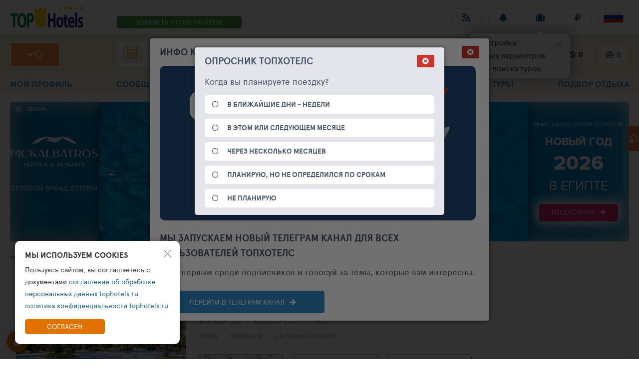

--- FILE ---
content_type: text/html; charset=UTF-8
request_url: https://tophotels.ru/hotel/al5137
body_size: 56314
content:
<!DOCTYPE html><!--[if gt IE 9]><!-->
<html class="no-js" lang="ru" style="overflow-y: scroll;"><!--<![endif]-->
<head>
    <meta charset="UTF-8">
<meta name="viewport" content="width=device-width, minimum-scale=1.0, maximum-scale=1.0">

<meta name="keywords" content="отель El Ksar Resort &amp; Thalasso 4*, отели Тунис, Вилайет Сус, Эль-Кантави, цены, описание, отзывы, фотографии, номера отеля.">
<meta name="description" content="Отель El Ksar Resort &amp; Thalasso 4*, отели Тунис, Вилайет Сус, Эль-Кантави - цены, описание, отзывы, фотографии. TopHotels - информационный рейтинг отелей.">

<meta name="yandex-verification" content="6ca630300df3363f">
<meta name="yandex-verification" content="aa3e960d9f3c2b55" />
<meta name="verify-v1" content="GPUHqXZvg3sLGrcUC77mHIeVwBgcWwo3fO2DJx6UXpI=">
<meta name="SKYPE_TOOLBAR" content="SKYPE_TOOLBAR_PARSER_COMPATIBLE">
<meta name="referrer" content="unsafe-url">

<link rel="preconnect" href="https://netlog.ru">

    <link rel="preconnect" href="https://travelpassport.ru">

<script>
    window.__tkv_uid_ = 0;
    window.__tkv_uid_specialization_ = 0;
</script>

<link rel="apple-touch-icon" href="/i/touch/57.ico">
<link rel="apple-touch-icon" sizes="114x114" href="/i/touch/114.ico">
<link rel="apple-touch-icon" sizes="120x120" href="/i/touch/120.ico">
<link rel="apple-touch-icon" sizes="144x144" href="/i/touch/144.ico">

<title>El Ksar Resort &amp; Thalasso 4* (Тунис/Вилайет Сус/Эль-Кантави). Рейтинг отелей и гостиниц мира - TopHotels.</title>

            <script type="application/ld+json">{"@context":"http://schema.org","@type":"Hotel","name":"El Ksar Resort & Thalasso 4*","photo":"https:https://tophotels.ru/icache/hotel_photos/21/118/5137/2192011_224x168.jpg","image":"https:https://tophotels.ru/icache/hotel_photos/21/118/5137/2192011_224x168.jpg","url":"/hotel/al5137","priceRange":"\u0422\u043e\u0447\u043d\u0443\u044e \u0441\u0442\u043e\u0438\u043c\u043e\u0441\u0442\u044c \u0441\u043c\u043e\u0442\u0440\u0438\u0442\u0435 \u043d\u0430 \u0441\u0430\u0439\u0442\u0435 \u0432 \u0440\u0430\u0437\u0434\u0435\u043b\u0435 \"\u041d\u043e\u043c\u0435\u0440\u0430\"","starRating":{"@type":"Rating","ratingValue":4},"aggregateRating":{"@type":"AggregateRating","ratingValue":3.87,"bestRating":5,"reviewCount":475,"worstRating":0},"hasMap":"https://www.google.com/maps?q=35.849674,10.617009","address":{"@type":"PostalAddress","streetAddress":"Boulevard 14 Janvier 2011 - 4051 Khezama, Sousse - Tunisie","addressLocality":"Boulevard 14 Janvier 2011 - 4051 Khezama, Sousse - Tunisie","addressCountry":"\u0422\u0443\u043d\u0438\u0441"},"telephone":"+216 73 240 460"}</script>
    
    <script>
        window.userGeoIp = {"country_id":64,"resort_id":null,"city_id":5607};

    window.userData = null;

    window.__th_uip = '18.118.24.197';

    window.tiUserConf = { };
    window.tiUserConf.ticf_city_main = 1000;
    window.tiUserConf.ticf_country_main = 83;
    window.tiUserConf.ticf_defcur = 3;
    window.tiUserConf.ticf_defnf = 7;
    window.tiUserConf.ticf_defnt = 14;


    if (!window.lsfw) {
        window.lsfw = {};
    }

    if (!window.lsfw.conf) {
        window.lsfw.conf = {};
    }

    window.lsfw.conf = {"like":{"tours":[],"country":[],"city":[],"operator":[],"allocation":[]},"ignore":{"tours":[],"country":[],"city":[],"operator":[],"allocation":[]},"mark":{"allocation":[]},"compare":{"allocation":[]},"notes":{"allocation":[]}}; 
</script>

    <meta property="og:title" content="El Ksar Resort &amp;amp; Thalasso 4* (Тунис/Вилайет Сус/Эль-Кантави). Рейтинг отелей и гостиниц мира - TopHotels.">
<meta property="og:site_name" content="TopHotels - Рейтинг отелей и гостиниц мира">
<meta property="og:url" content="https://tophotels.ru/hotel/al5137">
<meta property="og:type" content="website">
<meta property="fb:profile_id" content="411759065670959">
<meta property="og:locale" content="ru_RU">
<meta property="og:description" content="Отель El Ksar Resort &amp; Thalasso 4*, отели Тунис, Вилайет Сус, Эль-Кантави - цены, описание, отзывы, фотографии.">
<meta property="og:image" content="http://tophotels.ru/icache/hotel_photos/21/118/5137/2192011_740x550.jpg">
<meta property="twitter:card" content="summary_large_image">
<meta property="twitter:site" content="@TopHotels">
<meta property="twitter:creator" content="@TopHotels">
<meta property="twitter:title" content="El Ksar Resort &amp;amp; Thalasso 4* (Тунис/Вилайет Сус/Эль-Кантави). Рейтинг отелей и гостиниц мира ...">
<meta property="twitter:description" content="Отель El Ksar Resort &amp; Thalasso 4*, отели Тунис, Вилайет Сус, Эль-Кантави - цены, описание, отзывы, фотографии.">
<meta property="twitter:image" content="https://tophotels.ru/icache/hotel_photos/21/118/5137/2192011_740x550.jpg">
<meta name="csrf-param" content="_csrf">
<meta name="csrf-token" content="zUAePjxt8qlrLqPiQE66rWaJTZvovk0Oy6lAa0pQ6m-oeClbdiSEhBhnk7Q5A4P9C84Y093df36hxCwTBiChNw==">

<link type="image/x-icon" href="/favicon-gold.ico" rel="icon">
<link type="image/x-icon" href="/favicon-gold.ico" rel="shortcut icon">
<link href="/hotel/al5137" rel="canonical">
<link href="https://tophotels.ru/csstx/css/big-horizont229.css?z=154e8188102d037b9d3879961b30106b4015786f" rel="stylesheet">
<link href="/assets/aa/38e1f813-316cc696.css" rel="stylesheet">
<link href="/assets/aa/5c26a6c1-f4d2772e.css" rel="stylesheet">
<link href="/assets/aa/d43fdf20-a5428f2b.css" rel="stylesheet">
<link href="/assets/aa/c77da38c-6aa5782.css" rel="stylesheet">
<link href="/assets/aa/2bb36d9c-1a3163a4.css" rel="stylesheet">
<link href="/assets/aa/cc11ea41-e0b0da89.css" rel="stylesheet">
<link href="/assets/aa/285847c0-295ca22c.css" rel="stylesheet">
<link href="/assets/aa/b0aa83d-820cde02.css" rel="stylesheet">
<link href="/assets/aa/c8ab01c8-998820c2.css" rel="stylesheet">
<link href="/assets/aa/3b948f3a-5d140b78.css" rel="stylesheet">
<link href="/assets/aa/42d268cb-360e895f.css" rel="stylesheet">
<link href="/assets/aa/6ad9de8d-e7ad2a31.css" rel="stylesheet">
<link href="/assets/aa/2de2acfc-c64ab458.css" rel="stylesheet">
<link href="/assets/aa/ef578853-55aaacb7.css" rel="stylesheet">
<link href="/assets/aa/6f3d6d93-b1f278de.css" rel="stylesheet">
<link href="/assets/aa/b7851c04-e36760a5.css" rel="stylesheet">
<link href="/assets/aa/558b7121-1f2351ac.css" rel="stylesheet">
<link href="/assets/aa/e2a70e6d-11e97159.css" rel="stylesheet"></head>


 


    <body  style="overflow-y: visible;">
        
        <div class="page " id="js-page-container">
                                        <div class="add-review">
                    <a href="/auth/login" class="header__fast-link header__fast-link--blue"> АВТОРИЗОВАТЬСЯ НА ПРОЕКТЕ</a>
                </div>
            
            <div class="relative">
                
<header class="header">
  <section class="header__top container">
    <button data-action="mobi-nav-menu" class="header__burger header-widget-mobile-burger"><i></i><i></i><i></i></button>
    <div class="header__left-col">
      <a href="/" class="header__logo">
        <img alt="TopHotels" src="/i/logo/header_logo__mobile.svg" width="150" height="45">
      </a>
    </div>

              <a href="/hotel/al5137/review/add" class="header__fast-link ">
        ДОБАВИТЬ ОТЗЫВ        <span>ОБ ОТЕЛЕ</span>
      </a>
    
    <div class="header__r-col">
      <ul class="header__buttons">
        <li class="header__button-wrap hint-parent hide-1279">
          <span id="ppChumodanTgOpen" class="header__button fas fa-rss "></span>
          <span class="hint  hint--left hint--arr hint--arr-bottom">Информационные каналы</span>
        </li>

        <li class="header__button-wrap hint-parent">
            <a href="/account/notifications/log" class="header__button fas fa-bell"></a>
            <span class="hint">Лента уведомлений</span>
        </li>

        <li class="header__button-wrap  header__button-wrap--mobile">
          <span id="ppChumodanMainOpen" class="header__button fas fa-suitcase"></span>
          <span class="hint">План поездок</span>
          <div id="appNotifyButton"></div>
        </li>

        <li class="header__button-wrap  header__button-wrap--mobile">
          <button data-item="head-curr-label" data-action="currency-pp-show" class="header__button header__currency">
            ₽          </button>
          <div id="appCurrencySelect"></div>
        </li>

        <li class="header__button-wrap header__button-wrap--mobile">
          <button class="js-show-pp-all-lang header__button" >
            <i class="lsfw-flag lsfw-flag--50w lsfw-flag-1"></i>
          </button>

          
<div id="ppLanguages" class="lsfw-popup-wrap lsfw-popup-wrap--sm-mobile lsfw-popup-wrap--top-95 hidden">
    <div class="lsfw-popup pp-lang">
        <div class="lsfw-popup__top">
            <div class="bth__ttl-h2 uppercase">Выберите язык</div>
            <i class="js-hide-pp-all-lang lsfw-popup__top-cross"></i>
        </div>
        <div class="lsfw-popup__new-scroll lsfw-popup__new-scroll--full lsfw-popup__white">
            <ul class="pp-lang__ul">
                                <li class="pp-lang__ul-li js-lang-change pp-lang__ul-li--active"
                    data-lang="ru">
                    <i class="lsfw-flag lsfw-flag--20w lsfw-flag-1"></i>
                    <span>Русский</span>
                </li>
                                <li class="pp-lang__ul-li js-lang-change "
                    data-lang="en">
                    <i class="lsfw-flag lsfw-flag--20w lsfw-flag-69"></i>
                    <span>English</span>
                </li>
                                <li class="pp-lang__ul-li js-lang-change "
                    data-lang="ua">
                    <i class="lsfw-flag lsfw-flag--20w lsfw-flag-114"></i>
                    <span>Українська</span>
                </li>
                            </ul>
        </div>
    </div>
</div>        </li>
      </ul>
    </div>


  </section>

      <section class="header__bottom-wrap">
      <div class="header__bottom container">
        <div class="header__left-col">
                      <a href="/auth/login?back=%2Fhotel%2Fal5137" class="header__key"></a>
                  </div>

        <div class="header__r-col">
          
<div class="js-suggest-block header__search">
    <a href="/al/search"><i class="header__ul fas fa-list-ul"></i></a>
    
    <span class="js-open-suggest-new header__search-inp"></span>
    <div class="js-open-suggest-new header__search-lbl">
        <span class="hide-639">Введите отель, город или страну</span>
        <span class="show-639">Введите отель, город или страну</span>
    </div>
    <i class="hidden header__search-voice  fas fa-microphone"></i>
    <input type="hidden" class="js-header-search-field">
</div>

<section id="sggNewBlock" class="suggest-wrap" style="display: none;">
    <section class="suggest container">
        <div class="suggest__header">
            <div class="suggest__content">
                <input id="sggInpArea" autocomplete="off" class="suggest__input" placeholder="Введите название отеля, город или страну">
                <a href="/al/search" class="pointer bth__btn bth__btn--grey-dark bth__btn--28 m0">найти</a>
                <i class="js-open-suggest-new suggest__cross"></i>
            </div>
        </div>

        <div class="suggest__body">
            <div class="suggest__content">
                <ul class="suggest__tabs">
                    <li data-bb="0" data-action="sgg-go-bb" class="suggest__btn active">Все результаты</li>
                    <li data-bb="1" data-action="sgg-go-bb" class="suggest__btn">Отели</li>
                    <li data-bb="2" data-action="sgg-go-bb" class=" suggest__btn">Бренды</li>
                    <li data-bb="6" data-action="sgg-go-bb" class="suggest__btn">Районы и места</li>
                    <li data-bb="4" data-action="sgg-go-bb" class="suggest__btn">Города</li>
                    <li data-bb="5" data-action="sgg-go-bb" class="suggest__btn">Регионы</li>
                    <li data-bb="3" data-action="sgg-go-bb" class="suggest__btn">Страны</li>
                </ul>

                <div id="sggItems">

                </div>
            </div>
        </div>

        <div class="suggest__footer">
            <div class="suggest__content">
                <a id="sggSearchGo" href="/al/search" class="suggest__btn suggest__btn--blue ">Смотреть все совпадения</a>
                <a href="/al/search" class="suggest__btn suggest__btn--blue " style="display: none">смотреть больше</a>
                <button class="js-open-suggest-new  suggest__btn suggest__btn--red">Закрыть</button>
            </div>
        </div>
    </section>
</section>

          <div class="header__subsections">
            <a href="/interests/hotel-views" class="js-nav-link  header__subsection fas fa-search">
              <span class="hint hint--orange">История поисков</span>
              <span data-item="history-count">0</span>
            </a>

            <a href="/interests/hotel-mark" class="js-nav-link  header__subsection fas fa-bookmark green">
              <span class="hint hint--orange">Избранные отели</span>  
              <span data-item="mark-count">0</span>
            </a>

            <a href="/interests/hotels-fav" class="js-nav-link  header__subsection fas fa-heart red">
              <span class="hint hint--orange">Любимые отели</span>
              <span data-item="like-count">0</span>
            </a>

            <a href="/interests/hotel-ignore" class="js-nav-link  header__subsection fas fa-ban black">
              <span class="hint hint--orange">Отели в игноре</span>
              <span data-item="ignore-count">0</span>
            </a>

            <a href="/interests/hotels-compare" class="js-nav-link  header__subsection fas fa-balance-scale">
              <span class="hint hint--orange">Сравнение цен</span>
              <span data-item="compare-count">0</span>
            </a>
          </div>
        </div>
      </div>
    </section>
  </header>                
<div data-id="navMenu" class="menu">
    <nav class="container">
        <div data-id="navMenu" style="display: none" class="show-1023 w100p">
                            
<div data-action="mobi-nav-menu-hide" class="menu__extra-hotel w100p active">
    <span class="menu__extra-ttl-cut">El Ksar Resort & Thalasso</span>
    4*</div>

<nav class="sidebar w100p">
            <div class="sidebar__item active">
                            <a href="/hotel/al5137" class="sidebar__link  active"
                                                        >ИНФОРМАЦИЯ ОБ ОТЕЛЕ</a>
                            <a href="/hotel/al5137/media" class="sidebar__link "
                                                        >ФОТО И ВИДЕО</a>
                            <a href="/hotel/al5137/service" class="sidebar__link "
                                                        >УСЛУГИ И СЕРВИСЫ</a>
                    </div>
            <div class="sidebar__item bg-light-green">
                            <a href="/hotel/al5137/news" class="sidebar__link "
                                                        >ПУБЛИКАЦИИ ОТЕЛЬЕРА</a>
                    </div>
            <div class="sidebar__item ">
                            <a href="/al/5137/tours?wf=menu-card" class="sidebar__link "
                     onclick="netlogAPI.counter(32776, _nlstat_uid, &#039;event&#039;, { al: _nlstat_allocation })"                     data-item="go-to-tours"                >ТУРЫ (С АВИАБИЛЕТОМ)</a>
                            <a href="/al/5137/rooms" class="sidebar__link "
                     onclick="netlogAPI.counter(32777, _nlstat_uid, &#039;event&#039;, { al: _nlstat_allocation })"                                    >БРОНИРОВАНИЕ НОМЕРА</a>
                            <a href="/hotel/al5137/transfers" class="sidebar__link "
                     onclick="netlogAPI.counter(32778, _nlstat_uid, &#039;event&#039;, { al: _nlstat_allocation })"                                    >ТРАНСФЕР ОТ АЭРОПОРТА</a>
                            <a href="/hotel/al5137/loyalty?tab=lpp" class="sidebar__link grey999"
                                                        >КОМПЛИМЕНТЫ ПРИ ЗАЕЗДЕ</a>
                    </div>
            <div class="sidebar__item ">
                            <a href="/hotel/al5137/reviews" class="sidebar__link "
                                                        >ОТЗЫВЫ И ОЦЕНКИ</a>
                            <a href="/hotel/al5137/questions" class="sidebar__link "
                                                        >ВОПРОСЫ ОБ ОТЕЛЕ</a>
                            <a href="/hotel/al5137/group" class="sidebar__link "
                                                        >ПОДПИСЧИКИ И ГОСТИ</a>
                    </div>
            <div class="sidebar__item bg-light-orange">
                            <a href="/hotel/al5137/around" class="sidebar__link "
                                                        >МЕСТА РЯДОМ</a>
                    </div>
    </nav>

                    </div>

        <b class="menu__extra-ttl show-1023">НАВИГАЦИЯ ПО ПРОЕКТУ</b>

        <a data-nav="/account" href="/account" class="js-nav menu__link">
            <i class="fas fa-user-circle"></i>
            МОЙ ПРОФИЛЬ        </a>

        <a data-nav="/account/messages" href="/account/messages" class="js-nav menu__link">
            <i class="fas fa-comments"></i>
            СООБЩЕНИЯ        </a>

        <a data-nav="/interests" href="/interests" class="js-nav menu__link">
            <i class="fas fa-heart"></i>
            ИНТЕРЕСЫ        </a>

        <a data-nav="/club" data-action="club-menu" href="/club" class="js-nav menu__link">
            <i class="fas fa-users"></i>
            КЛУБ
            <span class="hide-380">
                ТОПХОТЕЛС            </span>
            
            <span class="show-380">
                ТХ            </span>
        </a>

        <div class="menu__mobile-only menu__extra" style="display:none !important">
            <b class="menu__extra-ttl">разделы Клуба ТопХотелс</b>
            <a href="/club" class="menu__extra-link">Лента клуба </a>
            <a href="/club/hotline" class="menu__extra-link">Все сообщения отелей </a>
            <a href="/club/communities" class="menu__extra-link">Сообщества отелей </a>
            <a href="/club/who-where-when" class="menu__extra-link">Кто где когда </a>
            <b class="menu__extra-ttl">Рейтинги отелей</b>
            <a href="/club/ratings" class="menu__extra-link">Рейтинги и номинации </a>
            <b class="menu__extra-ttl">Участники</b>
            <a href="/club/user/travelers" class="menu__extra-link">Путешественники </a>
            <a href="/club/user/touragents" class="menu__extra-link">ПРО Турагенты </a>
            <a href="/club/user/guides" class="menu__extra-link">Гиды </a>
            <a href="/club/user/hoteliers" class="menu__extra-link">Отельеры </a>
            <i onclick="$(this).parent().attr('style','display: none !important');" class="menu__extra-cross"></i>
        </div>

        <a data-nav="/al" data-item="nav-extra-menu" href="/al" class="js-nav menu__link">
            <i class="fas fa-hotel"></i>
            ОТЕЛИ        </a>

        <a data-nav="/tours" href="/tours" class="js-nav menu__link">
            <i class="fas fa-briefcase"></i>
            ТУРЫ        </a>

        <a data-nav="/order" href="/order" class="js-nav menu__link">
            <i class="fas fa-compass"></i>
            ПОДБОР ОТДЫХА        </a>

        <div class="menu__mobile-only">
            <div class="container">
                <a href="/" class="menu__link  menu__link--crown"> ГЛАВНАЯ</a>
                <a href="/info" class="menu__link"><i class="fas fa-info-circle"></i> О ТОПХОТЕЛС</a>
                <a href="/feedback" class="menu__link"><i class="fas fa-envelope"></i> СВЯЗЬ</a>
            </div>
            <button data-action="mobi-nav-menu-hide" class="bth__btn bth__btn--grey-dark">Закрыть меню</button>
        </div>
    </nav>
</div>

            </div>

                        <div class="container">
                
                <div data-bhor="desktop" class="js-desktop-bn-cnt" style="min-height:180px;" >
                                            <div data-bhor-load="1" class="big-horizont-loader">
                            <div class="big-horizont-loader__inn" style="height:180px;" ></div>
                        </div>
                                    </div>
            </div>
            
            
            
            <main id="container" class="container panel">
                
                
<script>
    window._nlstat_country = 21;
    window._nlstat_geo = 10253;
    window._nlstat_geoMain = 10253;
    window._nlstat_cat = 9;
    window._nlstat_allocation = 5137;
    window._nlstat_allocation_name = "El Ksar Resort & Thalasso 4*";
    window._direction = 0;
    window._people = 0;
    window._cr_place_to = 0;

    window.goldenPlateTixRq = {
        co: window._nlstat_country,
        geo: 10253,
        ac: [9],
        alr: 4.00,
        al: [-window._nlstat_allocation]
    };
</script>

<nav class="breadcrumbs ">

    
        <a class="breadcrumbs__link" href="/">ТОПХОТЕЛС</a>
    
        <a class="breadcrumbs__link" href="/catalog/hotels/21">Отели Тунис</a>
    
        <a class="breadcrumbs__link" href="/catalog/hotels/21/31639"><span class="hide-639">Отели</span> Вилайет Сус</a>
    
        <a class="breadcrumbs__link" href="/catalog/hotels/21/10253"><span class="hide-639">Отели</span> Эль-Кантави</a>
    
        <span class="breadcrumbs__link grey"><span class="hide-639">Отель</span> 5137</span>
    
</nav>


<script>
  window._nlstat_country = 21;
  window._nlstat_geo = 10253;
  window._nlstat_geoMain = 10253;
  window._nlstat_cat = 9;
  window._nlstat_allocation = 5137;
  window._direction = 0;
  window._people = 0;
  window._cr_place_to = 0;

  window.goldenPlateTixRq = {
    co: window._nlstat_country,
    geo: 10253,
    ac: [9],
    alr: 4.00,
    al: [-window._nlstat_allocation]
  };
</script>


<style>
  .no-js .lazy {
    display: block !important;
  }

  .no-js .lazyload {
    display: block !important;
  }
</style>

<div class="topline">
  <section class="topline__info">
    <div class="topline__head">
      <div class="topline__rev-orange  topline__inline">
        <a href="/hotel/al5137/reviews" class="topline__rev topline__rev--stars">
          <i class="fa fa-star hotel-star"></i> <i class="fa fa-star hotel-star"></i> <i class="fa fa-star hotel-star"></i> <i class="fa fa-star hotel-star"></i>         </a>

        <a href="/hotel/al5137/reviews" class="topline__rev topline__rev--crown">
          3.87        </a>

        <a href="/hotel/al5137/reviews" class="topline__rev fz11 hint-parent">
          <b>358  / 475 </b>
          <span class="fz9">ОТЗЫВОВ</span>
          <span class="hint hint--t35-right">Влияет на рейтинг/всего <br>отзывов и оценок</span>
        </a>
      </div>
    </div>

    <a href="/hotel/al5137" class="topline__ttl">
      <h1 class=" no-scrollbar">
        El Ksar Resort & Thalasso        4*              </h1>
    </a>

    
    <div class="topline__location no-scrollbar">
              <a target="_blank" href="/catalog/hotels/21/10253" class="topline__inline">
          Эль-Кантави        </a>
              <a target="_blank" href="/catalog/hotels/21/31639" class="topline__inline">
          Вилайет Сус        </a>
      
      <a target="_blank" href="/catalog/hotels/21" class="topline__inline">
        Тунис      </a>
    </div>

    <div class="topline__type no-scrollbar">
      <a class="topline__inline" href="/catalog/hotels/21?alts=2" target="_blank">Отель</a>      
        <a class="topline__inline" href="/catalog/hotels/21?alts=2&amp;alpt=1" target="_blank">Пляжный</a>
        <a class="topline__inline" href="/catalog/hotels/21?alts=2&amp;alpt=1&amp;alpv=1" target="_blank">1-я линия от моря</a>
          </div>
  </section>

  <script>
    window.imageBadLogSend = function(e, al) {
      const formData = new FormData();
      formData.append('al', al);
      formData.append('src', ''+e.src);

      fetch('/e/images-badlog', {
        method: 'POST',
        body: formData
      })
      .then(response => response.json())
      .then(data => console.log(data))
      .catch(error => console.error('Error:', error));

      e.src = 'https://tophotels.ru/i/hotel_menu_nophoto241x241.jpg';
    };
  </script>
  <section class="topline__media">
    <a  href="/hotel/al5137/media" target="_blank" class="topline__img">
      <img onerror="window.imageBadLogSend(this, 5137)" alt="Фотографии отеля  El Ksar Resort & Thalasso 4*" src="https://cdn1.tophotels.ru/icache/hotel_photos/21/118/5137/2192011_740x550.jpg" class="bth__img">
    </a> 

         <div class="topline__acts">
      <span data-source="hotel-all"    data-source-id="5137" data-tab="categories" class="js-vgallery-open pointer topline__act fas fa-expand-arrows-alt">
          <span class="hint  hint--tm40">Фото отеля</span> 
        </span>
      </div>
    
          <a class="topline__video" target="_blank" href="https://youtu.be/p5ml-lakN0Q">
        <i class="fas fa-play mr5"></i>
        <span>ВИДЕО-ОБЗОР</span>
      </a>
    
  </section>



  <div class="topline__bottom">
                <button data-action="map" data-lat="35.849674" data-lng="10.617009" class=" topline__map "
                  style="background-image: url('https://static.travelmaps.ru/hotel/513/15/5137_768x768.png')"></button>
          
    <section class="topline__prices">
        <a onclick="netlogAPI.counter(32775, _nlstat_uid, 'event', { al: _nlstat_allocation })" href="/al/5137/rooms" class="bth__btn bth__btn--28 bth__btn--blue-countr">
            <!-- <b class="fz10 mr2">ОТ</b>
              <b class="fz18 mr2">10 000  </b>
              <b class="fz16"> ₽</b>
              <div>НОМЕР 1 НОЧЬ</div> -->
            <div class="hide-767"> БРОНИРОВАТЬ <br> НОМЕРА В ОТЕЛЕ</div>
            <div class="show-767">  НОМЕРА</div>
        </a>

        <a data-item="go-to-tours" onclick="netlogAPI.counter(32771, _nlstat_uid, 'event', { al: _nlstat_allocation })" href="/al/5137/tours" class="bth__btn bth__btn--28 bth__btn--blue-countr">
          <!--  <b class="fz10 mr2">ОТ</b>
          <b class="fz18 mr2">1 235 900 </b>
          <b class="fz16  "> ₽</b>
          <div>ТУР 7 НОЧЕЙ</div>-->
          <div class="hide-767">ИСКАТЬ <br> ТУРЫ В ОТЕЛЬ</div>
          <div class="show-767"> ПОИСК ТУРОВ</div>
        </a>
         
            </section> 
  </div>
</div>

<section id="apphaWhBtns" class="hotel-actions">
  <button class="hotel-action fas fa-bookmark bg-dark-grey" > 
    <span  class="hint hint--right hint--top">Добавить отель в избранное</span> 
  </button>

  <button class="hotel-action fas fa-ban mr40 bg-dark-grey" > 
    <span class="hint hint--right hint--top">Добавить отель в игнор</span> 
  </button>

  <button class="hotel-action fas fa-rss hide-767 bg-dark-grey">
    <span class="hint">Подписка</span>
  </button>

  <button class=" hotel-action fas fa-pen bg-dark-grey" >  
    <span class="hint hint--right hint--top">Написать заметку</span>
  </button> 

  <button class=" hotel-action fas fa-balance-scale bg-dark-grey" > 
    <span  class="hint hint--right hint--top">Добавить отель в сравнение</span> 
  </button>

  <div class="hotel-actions__hearts">
    <button class=" hotel-action hint-parent" style="background: #d2d2d2 !important">
      <span class=" fas fa-heart"></span> 
      <span class="hint hint--right hint--top">Добавить отель в любимые</span>
    </button>
  </div> 
 
  <button type="button" data-action="w-header-poll" class="js-lsfw-popup js-action hotel-action bg-white  ">
    <i class="fas fa-smile"></i> <span class="fz13">ВПЕЧАТЛЕНИЕ</span>
  </button>

  <a href="/hotel/al5137/questions" class="hotel-action  bg-white   ">
    <i class="fas fa-question-circle"></i>
    <span class="fz13"><span class="hide-1279">ЗАДАТЬ</span> ВОПРОС</span>
  </a>

  <button id="pp-mark" class="js-lsfw-popup  js-action hotel-action bg-white    ">
    <i class="fas fa-map-marker-alt"></i>
    <span class="fz13">ОТМЕТИТЬСЯ</span>
  </button> 

  <a href="/hotel/al5137/review/add" class="js-action hotel-action bg-white    ">
    <i class="fas fa-star"></i>
    <span class="fz13"><span class="hide-1279">НАПИСАТЬ</span> ОТЗЫВ</span>
  </a>
</section>  


<section id="wHeaderPoll" class="lsfw-popup-wrap lsfw-popup-wrap--top-95 lsfw-popup-wrap--sm-mobile" style="display: none">
    <div class="lsfw-popup lsfw-popup--500 bg-white interview-form">
        <div class="lsfw-popup__top pb5 no-border">
            <div class="bth__ttl-h2">Опросник Топхотелс</div>
            <i data-action="wh-poll-close" class="js-close-lsfw-popup lsfw-popup__top-cross fas fa-times-circle"></i>
        </div>

        <section data-block="poll-0" class="lsfw-popup__white lsfw-popup__new-scroll lsfw-popup__new-scroll--140">
            <p class="bth__txt mb15">Оцените ваше впечатление при выборе этого отеля:</p>
            <button data-action="wh-hpoll-wantgo" class="js-rbt-poll1 interview-form__btn bg-light-green green">
                Рассматриваю этот отель для поездки            </button>

            <button data-action="wh-hpoll-interest" class="js-rbt-poll2 interview-form__btn bg-light-orange orange-lbc">
                еще присматриваюсь            </button>

            <button data-action="wh-hpoll-badh" class="js-rbt-poll3 interview-form__btn bg-light-red red">отель не понравился</button>
            <button data-action="wh-hpoll-already-been" class="js-rbt-poll4 interview-form__btn bg-light-blue link-blue">я уже был в этом отеле</button>
            
            <p class="bth__txt mt15">Ваше мнение будет очень полезно для отельера.</p>
        </section>

        <section data-block="poll-1" class="lsfw-popup__white lsfw-popup__new-scroll lsfw-popup__new-scroll--140" style="display: none">
            <button data-action="wh-hpoll-back" class="js-rbt-poll0 interview-form__btn bg-light-grey"><i class="fas fa-times"></i>
                буду рассматривать этот отель для поездки            </button>

            <p class="bth__txt mb15 ">Спасибо за ваш ответ.</p>
            <div class="bth__ttl-h3 mb15">Варианты действий</div>
            <section class="link-bbs  link-bbs--40h  link-bbs--arrow m0">
                                <a data-wh-hpoll-act="nl" data-val="minprice" class="link-bb w100p mr0 link-blue" href="/al/5137/tours" target="_blank">
                    <span class="fz14">Минимальные цены на туры в этот отель</span>
                </a>
                
                <a data-wh-hpoll-act="nl" data-val="roomprice" class="link-bb w100p mr0 link-blue" href="/al/5137/rooms" target="_blank">
                    <span class="fz14">Минимальные цены на номера в этот отель</span>
                </a>

                <a data-wh-hpoll-act="nl" data-val="order" data-action="wh-poll-close" class="js-anchor-link link-bb  w100p mr0 link-blue" href="#wh-ask-form">
                    <span class="fz14">Отправить заявку на подбор тура специалистам</span>
                </a>
            </section>

            <button data-action="wh-poll-close" class="bth__btn bth__btn--grey-dark bth__btn--210 mt15 bth__btn--28">
                Закрыть опросник            </button>
        </section>


        <section data-block="poll-2" class="lsfw-popup__white lsfw-popup__new-scroll lsfw-popup__new-scroll--140" style="display: none;">
            <button data-action="wh-hpoll-back" class="js-rbt-poll0 interview-form__btn bg-light-grey"><i class="fas fa-times"></i> 
                <span id="txtIwantGo" style="display: none;">еще присматриваюсь</span>
                <span id="txtBadHot" style="display: none;">отель не понравился</span>
            </button>

            <p class="bth__txt mb15 ">Спасибо за ваш ответ.</p>
            <div class="bth__ttl-h3 mb10">СМОТРЕТЬ ПОХОЖИЕ ОТЕЛИ</div>
            <div class="link-other-hotels no-scrollbar">
                <span class="mr10"> Пляжные  </span>
                <span class="mr10"> категория 4*</span>
                <span class="mr10">Пляжный 1-я линия от моря</span>
            </div>

            <section class="link-bbs  link-bbs--40h  link-bbs--arrow m0">
                
                                    <a data-wh-hpoll-act="nl" data-val="otherdistrict" target="_blank" class="link-bb w100p mr0 link-blue" href="/catalog/hotel/21?ac=9&geo=10253&alpt=1&alpv=1">
                        <span class="fz14">ОТЕЛИ  ЭЛЬ-КАНТАВИ 4*</span>  <span class="pl45">8</span>                    </a>
                            </section>

            <button data-action="wh-poll-close" class="bth__btn bth__btn--grey-dark bth__btn--210 mt15 bth__btn--28">
                Закрыть опросник            </button>
        </section>

        <section data-block="poll-3" class="lsfw-popup__white lsfw-popup__new-scroll lsfw-popup__new-scroll--140" style="display: none;">
            <button data-action="wh-hpoll-back" class="js-rbt-poll0 interview-form__btn bg-light-grey"><i class="fas fa-times"></i> я уже был в этом отеле            </button>
            <p class="bth__txt mb15 ">Спасибо за ваш ответ.</p>
            <div class="bth__ttl-h3 mb10">ВАРИАНТЫ ДЕЙСТВИЙ</div>
            <section class="link-bbs  link-bbs--40h  link-bbs--arrow m0">
                <span data-action="wh-hpoll-set-been-mark" class="js-traveller-widget-open pointer link-bb w100p mr0 link-blue">
                    <span class="fz14">Поставить отметку "я был в отеле"</span>
                </span>

                <a data-wh-hpoll-act="nl" data-val="review" target="_blank" class="link-bb  w100p mr0 link-blue" href="/hotel/al5137/review/add"><span class="fz14">Написать отзыв и оценить сервисы отеля </span> </a>

                <a data-wh-hpoll-act="nl" data-val="thisdistrict" target="_blank" class="link-bb  w100p mr0 link-blue" href="/hotel/al5137/group/subscribe"><span class="fz14">Вступить в группу отеля </span> </a>
            </section>

            <button data-action="wh-poll-close" class="bth__btn bth__btn--grey-dark bth__btn--210 mt15 bth__btn--28">
                Закрыть опросник            </button>
        </section>

    </div>
</section>

<section id="mapPP" class="pp-map hidden">
    <div class="pp-map__inn">
        <div class="pp-map__top">
            <div class="pp-map__top-col">
                <button id="mapPP-reset" class="pp-map__tx hint-parent">
                    <span class="hint hint--t35-right hint--new">сброс масштаба</span>
                </button>
            </div>
            <div class="pp-map__top-col"> 
                <a target="_blank"  data-item="yamap" class="  bth__btn bth__btn--28 bth__btn--blue-countr">
                    <span class="hide-1023">Карта</span> 
                    Яндекс <i class="fas fa-external-link-alt"></i>
                </a>
                
                <a data-item="gmap" target="_blank" class="bth__btn bth__btn--28 bth__btn--blue-countr">
                    <span class="hide-1023">Карта</span> 
                    Гугл 
                    <i class="fas fa-external-link-alt"></i>
                </a>
                
                <button id="mapPPX" class="bth__btn bth__btn--28 bth__btn--red  ">
                    <span class="hide-639">закрыть карту</span> 
                    <i class="fas fa-times-circle "></i>
                </button>
            </div>
        </div>
        <div class="pp-map__map-wrap">
            <div class="pp-map__map" id="mapContainer"></div> 

            <div class="pp-map__hotel" onclick="$('#mapPP-reset').click();">
                <span>Отель</span>
                <span id="mapName"></span>
                <span>на карте</span>
            </div>
        </div>
    </div>
</section>

<style>
    .v-enter-active,
    .v-leave-active {
        transition: opacity 0.5s ease;
    }

    .v-enter-from,
    .v-leave-to {
        opacity: 0;
    }
</style>
<div id="v-gallery-app"></div>
 

<script> 
window.uAl_wasInHotel = null;
window.uAl_isSubscribed = false; 
window.uAl_subscribedType = null; 
</script> 



<h1 class="bth__ttl-h1 mb20 mt15">Общая информация <span class="hide-374">об отеле</span> </h1>
<nav class="topline-navigator mb30">
    <a class="topline-navigator__link  topline-navigator__dots" href="/al/5137/navigator"><i></i></a>
    <a class="topline-navigator__link w176px active" href="/hotel/al5137">Карточка отеля</a>
    <a class="topline-navigator__link w176px" href="/hotel/al5137/description">Описание</a>
    <a class="topline-navigator__link w176px" href="/hotel/al5137/contacts">Контакты</a>
    <div data-al="5137" data-action="al-nav-pp" class="topline-navigator__link fas fa-ellipsis-h hint-parent"></div>

    </nav>


<section id="navPPHotel" class="lsfw-popup-wrap lsfw-popup-wrap--sm-mobile" style="display: none;">
    <div class="lsfw-popup lsfw-popup--800 bg-white  ">
        <div class="lsfw-popup__top no-border">
            <h3 class="bth__ttl-h2">Навигация по отелю</h3>
            <i data-action="navPPHotelClose" class="lsfw-popup__top-cross fas fa-times-circle"></i>
        </div>

        <div class="lsfw-popup__new-scroll lsfw-popup__new-scroll--full">
            <nav class="nav-mini">
                <a target="_blank" data-href="/hotel/al{ID}" class="nav-mini__link bg-light-orange">
                    <i class="nav-mini__icon fas fa-hotel "></i>
                    <span>карточка отеля</span>
                </a>

                <a target="_blank" data-href="/hotel/al{ID}/description" class="nav-mini__link  bg-light-orange">
                    <i class="nav-mini__icon fas fa-info-circle "></i>
                    <span><span class="hide-639">подробное</span> описание</span>
                </a>

                <a target="_blank" data-href="/hotel/al{ID}/contacts" class="nav-mini__link  bg-light-orange">
                    <i class="nav-mini__icon fas fa-phone "></i>
                    <span>контакты</span>
                </a>

                <a target="_blank" data-href="/hotel/al{ID}/service" class="nav-mini__link bg-light-orange">
                    <i class="nav-mini__icon fas fa-concierge-bell "></i>
                    <span>услуги отеля</span>
                </a>

                <a target="_blank" data-href="/hotel/al{ID}/around" class="nav-mini__link bg-light-orange">
                    <i class="nav-mini__icon fas fa-map-marker-alt"></i>
                    <span>места рядом</span>
                </a>
            </nav>

            <nav class="nav-mini">
                <a target="_blank" data-href="/hotel/al{ID}/media" class="nav-mini__link bg-light-orange">
                    <i class="nav-mini__icon fas fa-images "></i>
                    <span>Фототека</span>
                </a>

                <a target="_blank" data-href="/hotel/al{ID}/media/photos" class="nav-mini__link bg-light-orange">
                    <i class="nav-mini__icon fas fa-image "></i>
                    <span>все фото</span>
                </a>

                <a target="_blank" data-href="/hotel/al{ID}/media/photos?type=1&photo_type=&year=" class="nav-mini__link bg-light-orange">
                    <i class="nav-mini__icon fas fa-image "></i>
                    <span>фото отельера</span>
                </a>

                <a target="_blank" data-href="/hotel/al{ID}/media/photos?type=2&photo_type=&year=" class="nav-mini__link bg-light-orange">
                    <i class="nav-mini__icon fas fa-image "></i>
                    <span>фото туристов</span>
                </a>

                <a target="_blank" data-href="/hotel/al{ID}/media/video" class="nav-mini__link bg-light-orange">
                    <i class="nav-mini__icon fas fa-play "></i>
                    <span>видео</span>
                </a>
            </nav>

            <nav class="nav-mini">
                <a target="_blank" data-href="/hotel/al{ID}/news" class="nav-mini__link bg-light-orange">
                    <i class="nav-mini__icon fas fa-newspaper"></i>
                    <span>новости и акции</span>
                </a>

                <a target="_blank" data-href="/hotel/al{ID}/group/subscribe" class="nav-mini__link bg-light-orange">
                    <i class="nav-mini__icon fas fa-plus-circle "></i>
                    <span>Подписаться <span class="hide-639">НА ОТЕЛЬ</span></span>
                </a>
            </nav>

            <nav class="nav-mini">
                <a target="_blank" data-href="/hotel/al{ID}/tours?wf=menu-tours" class="nav-mini__link bg-light-orange">
                    <i class="nav-mini__icon fas fa-plane "></i>
                    <span>ТУРЫ (С АВИАБИЛЕТОМ)</span>
                </a>

                <a target="_blank" data-href="/hotel/al{ID}/booking/rooms-our" class="nav-mini__link  bg-light-orange">
                    <i class="nav-mini__icon fas fa-bed "></i>
                    <span>БРОНИРОВАНИЕ НОМЕРА</span>
                </a>

                <a target="_blank" data-href="/hotel/al{ID}/transfers" class="nav-mini__link bg-light-orange">
                    <i class="nav-mini__icon fas fa-car "></i>
                    <span>ТРАНСФЕР <SPAN CLASS="HIDE-639">ОТ АЭРОПОРТА</SPAN> </span>
                </a>

                <a target="_blank" data-href="/hotel/al{ID}/loyalty?tab=lpp" class="nav-mini__link  bg-light-orange">
                    <i class="nav-mini__icon fas fa-hand-holding-heart"></i>
                    <span><span class="hide-639">КОМПЛИМЕНТЫ ПРИ ЗАЕЗДЕ</span></span>
                </a>
            </nav>

            <nav class="nav-mini">
                <a target="_blank" data-href="/hotel/al{ID}/reviews" class="nav-mini__link bg-light-orange">
                    <i class="nav-mini__icon fas fa-star "></i>
                    <span>РЕЙТИНГИ И ОЦЕНКИ</span>
                </a>

                <a target="_blank" data-href="/hotel/al{ID}/reviews/list" class="nav-mini__link bg-light-orange">
                    <i class="nav-mini__icon fas fa-comments "></i>
                    <span>ВСЕ ОТЗЫВЫ</span>
                </a>

                <a target="_blank" data-href="/hotel/al{ID}/reviews/uncheck" class="nav-mini__link bg-light-orange">
                    <i class="nav-mini__icon fas fa-comments "></i>
                    <span>НЕПРОВЕРЕННЫЕ</span>
                </a>

                <a target="_blank" data-href="/hotel/al{ID}/review/add" class="nav-mini__link bg-light-orange">
                    <i class="nav-mini__icon fas fa-plus-circle "></i>
                    <span>ДОБАВИТЬ <span class="hide-639">СВОЙ</span> ОТЗЫВ</span>
                </a>
            </nav>

            <nav class="nav-mini">
                <a target="_blank" data-href="/hotel/al{ID}/questions" class="nav-mini__link bg-light-orange ">
                    <i class="nav-mini__icon fas fa-question-circle"></i>
                    <span>ВОПРОСЫ ОБ ОТЕЛЕ</span>
                </a>

                <a target="_blank" data-href="/hotel/al{ID}/questions/frequently-asked" class="nav-mini__link  bg-light-orange ">
                    <i class="nav-mini__icon fas fa-question-circle"></i>
                    <span>ЧАСТО СПРАШИВАЮТ</span>
                </a>

                <a target="_blank" data-href="/hotel/al{ID}/questions/who-respond" class="nav-mini__link  bg-light-orange">
                    <i class="nav-mini__icon fas fa-user-tie"></i>
                    <span>КТО ОТВЕЧАЕТ</span>
                </a>

                <a target="_blank" data-href="/hotel/al{ID}/questions" class="nav-mini__link  bg-light-orange">
                    <i class="nav-mini__icon fas fa-plus-circle "></i>
                    <span>задать <span class="hide-639">свой</span> вопрос</span>
                </a>
            </nav>

            <nav class="nav-mini">
                <a target="_blank" data-href="/hotel/al{ID}/group" class="nav-mini__link bg-light-orange">
                    <i class="nav-mini__icon fas fa-users "></i>
                    <span>Группа отеля</span>
                </a>

                <a target="_blank" data-href="/hotel/al{ID}/group/feed" class="nav-mini__link bg-light-orange">
                    <i class="nav-mini__icon fas fa-align-justify"></i>
                    <span>Лента активности</span>
                </a>

                <a target="_blank" data-href="/hotel/al{ID}/group/subscribe" class="nav-mini__link bg-light-orange">
                    <i class="nav-mini__icon fas fa-plus-circle "></i>
                    <span>Вступить в группу</span>
                </a>
            </nav>

        </div>
    </div>
</section>
<h2 class="bth__ttl-h2 mb20">Популярность отеля на проекте</h2>

<div class="js-start-fixed-btn  grid">
    <article class="grid-left">
        <div class=" card-hotel-wrap">

            
    <section class="stata-bubble  stata-bubble--fz13-laptop no-scrollbar">
        <li  class="js-traveller-widget-open js-traveller-widget-btn hide-639  stata-bubble__item pointer fas fa-plus-circle orange-lbc pointer"></li>

        
        
                    <a href="/hotel/al5137/group?type=1" class="js-lsfw-popup   stata-bubble__item pointer">
                <i class="fas fa-map-marker-alt orange-lbc"></i>
                <b>710</b> <span class="stata-bubble__block-767">были в отеле</span>
            </a>
        
                    <a href="/hotel/al5137/group?has_like=1" class=" stata-bubble__item ">
                <i class="fas fa-heart orange-lbc"></i>
                <b>259</b> <span class="stata-bubble__block-767">нравится</span>
            </a>
        
                    <a href="/hotel/al5137/group?has_subscribe=1" class="js-lsfw-popup   stata-bubble__item pointer">
                <i class="fas fa-rss orange-lbc"></i>
                <b>217</b> <span class="stata-bubble__block-767">подписчиков</span>
            </a>
            </section>

            
<script>
    window._departTypeDict = [];
    window._airportsRanges = [];
    window._closestAirport = null;
</script>

<h2 class="bth__ttl-h2 mb20 mt35">Поиск минимальных цен <span class="hide-374">на отель</span></h2>
<section>
    <div class="tour-selection-wrap tour-selection-wrap--loader tour-selection-wrap--grey  min-prices-form">

        <section class=" tour-selection-wrap-flex lsfw-rbts">
            <div class="lsfw-rbt mr5 ">
                <input type="radio" name="searchType" id="rbt-price-tour" value="tour" checked>
                <label for="rbt-price-tour">
                    Туры (с авиабилетом)                </label>
            </div>

            <div class="lsfw-rbt mr5">
                <input type="radio" name="searchType" id="rbt-price-room" value="room" >
                <label for="rbt-price-room">Цены на номера</label>
            </div>

            <div class="lsfw-rbt mr0">
                <input type="radio" name="searchType" id="rbt-price-tr" value="transfer">
                <label for="rbt-price-tr">Трансфер от аэропорта</label>
            </div>
        </section>

        <div class="tour-selection-wrap-in tour-selection-wrap-flex">
            
<div id="773lscfl" class="tour-selection-field  lsfwui-w-flyct tour-selection-field--25p    tour-chooser__city">

            <div data-action="show-list" class="class="relative"">
            <div class="bth__inp-block">
                <span data-item="label" class="pointer bth__inp-lbl active ">
                    Город вылета                </span>

                <div class="bth__inp">
                    <span data-item="label" class="pointer mr5 uppercase  ">...</span>
                </div>
            </div>
        </div>
    
    <section data-item="list" data-has-model="0" data-input-selector="#w0" class="lsfw-form-control-wrap  lsfw-form-control-wrap--left  hidden">

        
        <div class="lsfw-form-control">
            <div class="lsfw-form-control__head lsfw-form-control__head-flex">
                <div class="lsfw-form-control__ttl">Город вылета</div>
                <i data-action="hide-list" class="lsfw-form-control__close-square fas fa-times-circle"></i>
            </div>

            <div class="lsfw-form-control__search">
                <input data-item="search" type="text" placeholder="Поиск ">
            </div>

            <div class="lsfw-form-control__inp-fill lsfw-form-control__inp-fill--red">
                <div class="lsfw-form-control__cbx">
                    <input data-item="bigAirport" type="checkbox" name="stars-rbt" id="773lscflpopct">
                    <label for="773lscflpopct">крупные аэропорты</label>
                </div>
            </div>

            <div class="lsfw-form-control__body lsfw-form-control__body--scroll  p0">
                <ul data-item="items" class="lsfw-form-control__ul">

                </ul>
            </div>
        </div>
    </section>
</div>

            
<style>
    .lsfw-form-control__months .lsfw-form-control__month.active {
        color: #fff;
        background: #5b94ef;
    }

    .lsfw-form-control__months .lsfw-form-control__month.active:first-of-type {
        border-top-left-radius: 3px;
        border-bottom-left-radius: 3px;
    }

    .lsfw-form-control__months .lsfw-form-control__month.active:last-of-type {
        border-top-right-radius: 3px;
        border-bottom-right-radius: 3px;
    }
</style>

<div id="771lsc"  class="tour-selection-field  lsfwui-w-date tour-selection-field--25p  tour-chooser__date">


            <div data-action="show-list" class="bth__inp-block ">
            
            <span class="bth__inp-lbl active">Период дат вылетов</span>
            <span class="bth__inp">
                <span data-item="dd"></span>
                <span data-item="df"></span>
                <span data-item="diff" class="fz13 normal"></span>
            </span>
        </div>
    
    <section data-item="list" data-has-model="0" data-input-selector="#w1" class="lsfw-form-control-wrap  hidden">

        
        <div class="lsfw-form-control">
            <div class="lsfw-form-control__head lsfw-form-control__head-flex">
                <div class="lsfw-form-control__ttl">Период дат вылетов</div>
                <i data-action="hide-list" class="lsfw-form-control__close-square fas fa-times-circle"></i>
            </div>

            <div class="lsfw-form-control__body">
                <div class="lsfw-form-control__months-wrap">
                    <div data-item="months" class="lsfw-form-control__months">

                    </div>
                </div>

                <div data-item="calendar" class="lsfw-form-control__calendars">

                </div>


                <div class="lsfw-form-control__calendar-rbts hidden">
                    <div class="lsfw-form-control__rbt ">
                        <input type="radio" name="js-dates-rbt" id="dates-rbt1" checked="">
                        <label for="dates-rbt1">диапазон дат'</label>
                    </div>

                    <div class="lsfw-form-control__rbt ">
                        <input type="radio" name="js-dates-rbt" id="dates-rbt2">
                        <label for="dates-rbt2">точные даты</label>
                    </div>
                </div>
            </div>
        </div>
    </section>
</div>
            
<div id="142lsdu"  class="tour-selection-field  lsfwui-w-night tour-selection-field--25p  tour-chooser__night">

            <div data-action="show-list" class="bth__inp-block ">
            
            <span class="bth__inp-lbl active">Пребывание</span>
            <span data-item="label" class="bth__inp  uppercase">7 - 14 ночей</span>
        </div>
    
    <section data-item="list" data-has-model="0" data-input-selector="#w2" class="lsfw-form-control-wrap  hidden">

        
        <div class="lsfw-form-control">
            <div class="lsfw-form-control__head lsfw-form-control__head-flex">
                <div class="lsfw-form-control__ttl">Количество ночей</div>
                <i data-action="hide-list" class="lsfw-form-control__close-square fas fa-times-circle"></i>
            </div>

            <div class="lsfw-form-control__body">
                <ul class="lsfw-form-control__days">
                    <li data-d="1" class="js-duration-cell lsfw-form-control__day">1</li>
                    <li data-d="2" class="js-duration-cell lsfw-form-control__day">2</li>
                    <li data-d="3" class="js-duration-cell lsfw-form-control__day">3</li>
                    <li data-d="4" class="js-duration-cell lsfw-form-control__day">4</li>
                    <li data-d="5" class="js-duration-cell lsfw-form-control__day">5</li>
                    <li data-d="6" class="js-duration-cell lsfw-form-control__day">6</li>
                    <li data-d="7" class="js-duration-cell lsfw-form-control__day">7</li>
                    <li data-d="8" class="js-duration-cell lsfw-form-control__day">8</li>
                    <li data-d="9" class="js-duration-cell lsfw-form-control__day">9</li>
                    <li data-d="10" class="js-duration-cell lsfw-form-control__day">10</li>
                    <li data-d="11" class="js-duration-cell lsfw-form-control__day">11</li>
                    <li data-d="12" class="js-duration-cell lsfw-form-control__day">12</li>
                    <li data-d="13" class="js-duration-cell lsfw-form-control__day">13</li>
                    <li data-d="14" class="js-duration-cell lsfw-form-control__day">14</li>
                    <li data-d="15" class="js-duration-cell lsfw-form-control__day">15</li>
                    <li data-d="16" class="js-duration-cell lsfw-form-control__day">16</li>
                    <li data-d="17" class="js-duration-cell lsfw-form-control__day">17</li>
                    <li data-d="18" class="js-duration-cell lsfw-form-control__day">18</li>
                    <li data-d="19" class="js-duration-cell lsfw-form-control__day">19</li>
                    <li data-d="20" class="js-duration-cell lsfw-form-control__day">20</li>
                    <li data-d="21" class="js-duration-cell lsfw-form-control__day">21</li>
                    <li data-d="22" class="js-duration-cell lsfw-form-control__day">22</li>
                    <li data-d="23" class="js-duration-cell lsfw-form-control__day">23</li>
                    <li data-d="24" class="js-duration-cell lsfw-form-control__day">24</li>
                    <li data-d="25" class="js-duration-cell lsfw-form-control__day">25</li>
                    <li data-d="26" class="js-duration-cell lsfw-form-control__day">26</li>
                    <li data-d="27" class="js-duration-cell lsfw-form-control__day">27</li>
                    <li data-d="28" class="js-duration-cell lsfw-form-control__day">28</li>
                </ul>
            </div>
        </div>
    </section>


</div>
            
<div id="581lsg"  class="tour-selection-field  lsfwui-w-guests tour-selection-field--25p  tour-chooser__guest">

    
    
    
    
    
            <div data-action="show-list" class="bth__inp-block ">
            
            <span class="bth__inp-lbl active">Человек в номере</span>
            <span class="bth__inp">
                <span data-item="label" class="">
                    <i class="bth__inp-guest-i"></i>
                    <i class="bth__inp-guest-i"></i>
                </span>
            </span>
        </div>
    
    <section data-item="list" class="lsfw-form-control-wrap  hidden">
        <div class="lsfw-form-control">
            <div class="lsfw-form-control__head lsfw-form-control__head-flex">
                <div class="lsfw-form-control__ttl">Человек в номере</div>
                <i data-action="hide-list" class="lsfw-form-control__close-square fas fa-times-circle"></i>
            </div>

            <div class="lsfw-form-control__body ">
                <div class="lsfw-form-control__stepper">
                    <div class="lsfw-form-control__stepper-count">
                        <i data-action="adults-rm" class="fas fa-minus"></i>
                        <div class="lsfw-form-control__stepper-count-inp">
                            <input data-item="label-ad" id="581lsg_adn" type="number" readonly="" value="2">
                            <label for="581lsg_adn">Взрослых</label>
                        </div>
                        <i data-action="adults-add" class="fas fa-plus"></i>
                    </div>
                </div>

                <div class="lsfw-form-control__stepper">
                    <div class="lsfw-form-control__stepper-count">
                        <i data-action="child-rm" class="fas fa-minus"></i>
                        <div class="lsfw-form-control__stepper-count-inp">
                            <input data-item="label-ch" id="581lsg_chn" type="number" readonly="" value="0">
                            <label for="581lsg_chn">Детей</label>
                        </div>
                        <i data-action="child-add" class="fas fa-plus"></i>
                    </div>
                </div>

                                    <div data-item="ch-age-1" class="lsfw-form-control__age-block" style="display: none">
                        <div class="lsfw-form-control__ttl-sm">
                                                        Укажите возраст первого ребенка                        </div>

                        <ul class="lsfw-form-control__ages">
                                                        <li class="lsfw-form-control__age">
                                <input data-action="age" data-ch="1" id="581lsg_ch10" name="581lsg_child-age_1" type="radio" value="0">
                                <label for="581lsg_ch10">0</label>
                            </li>
                                                        <li class="lsfw-form-control__age">
                                <input data-action="age" data-ch="1" id="581lsg_ch11" name="581lsg_child-age_1" type="radio" value="1">
                                <label for="581lsg_ch11">1</label>
                            </li>
                                                        <li class="lsfw-form-control__age">
                                <input data-action="age" data-ch="1" id="581lsg_ch12" name="581lsg_child-age_1" type="radio" value="2">
                                <label for="581lsg_ch12">2</label>
                            </li>
                                                        <li class="lsfw-form-control__age">
                                <input data-action="age" data-ch="1" id="581lsg_ch13" name="581lsg_child-age_1" type="radio" value="3">
                                <label for="581lsg_ch13">3</label>
                            </li>
                                                        <li class="lsfw-form-control__age">
                                <input data-action="age" data-ch="1" id="581lsg_ch14" name="581lsg_child-age_1" type="radio" value="4">
                                <label for="581lsg_ch14">4</label>
                            </li>
                                                        <li class="lsfw-form-control__age">
                                <input data-action="age" data-ch="1" id="581lsg_ch15" name="581lsg_child-age_1" type="radio" value="5">
                                <label for="581lsg_ch15">5</label>
                            </li>
                                                        <li class="lsfw-form-control__age">
                                <input data-action="age" data-ch="1" id="581lsg_ch16" name="581lsg_child-age_1" type="radio" value="6">
                                <label for="581lsg_ch16">6</label>
                            </li>
                                                        <li class="lsfw-form-control__age">
                                <input data-action="age" data-ch="1" id="581lsg_ch17" name="581lsg_child-age_1" type="radio" value="7">
                                <label for="581lsg_ch17">7</label>
                            </li>
                                                        <li class="lsfw-form-control__age">
                                <input data-action="age" data-ch="1" id="581lsg_ch18" name="581lsg_child-age_1" type="radio" value="8">
                                <label for="581lsg_ch18">8</label>
                            </li>
                                                        <li class="lsfw-form-control__age">
                                <input data-action="age" data-ch="1" id="581lsg_ch19" name="581lsg_child-age_1" type="radio" value="9">
                                <label for="581lsg_ch19">9</label>
                            </li>
                                                        <li class="lsfw-form-control__age">
                                <input data-action="age" data-ch="1" id="581lsg_ch110" name="581lsg_child-age_1" type="radio" value="10">
                                <label for="581lsg_ch110">10</label>
                            </li>
                                                        <li class="lsfw-form-control__age">
                                <input data-action="age" data-ch="1" id="581lsg_ch111" name="581lsg_child-age_1" type="radio" value="11">
                                <label for="581lsg_ch111">11</label>
                            </li>
                                                        <li class="lsfw-form-control__age">
                                <input data-action="age" data-ch="1" id="581lsg_ch112" name="581lsg_child-age_1" type="radio" value="12">
                                <label for="581lsg_ch112">12</label>
                            </li>
                                                        <li class="lsfw-form-control__age">
                                <input data-action="age" data-ch="1" id="581lsg_ch113" name="581lsg_child-age_1" type="radio" value="13">
                                <label for="581lsg_ch113">13</label>
                            </li>
                                                        <li class="lsfw-form-control__age">
                                <input data-action="age" data-ch="1" id="581lsg_ch114" name="581lsg_child-age_1" type="radio" value="14">
                                <label for="581lsg_ch114">14</label>
                            </li>
                                                        <li class="lsfw-form-control__age">
                                <input data-action="age" data-ch="1" id="581lsg_ch115" name="581lsg_child-age_1" type="radio" value="15">
                                <label for="581lsg_ch115">15</label>
                            </li>
                                                        <li class="lsfw-form-control__age">
                                <input data-action="age" data-ch="1" id="581lsg_ch116" name="581lsg_child-age_1" type="radio" value="16">
                                <label for="581lsg_ch116">16</label>
                            </li>
                                                        <li class="lsfw-form-control__age">
                                <input data-action="age" data-ch="1" id="581lsg_ch117" name="581lsg_child-age_1" type="radio" value="17">
                                <label for="581lsg_ch117">17</label>
                            </li>
                                                    </ul>
                    </div>
                                    <div data-item="ch-age-2" class="lsfw-form-control__age-block" style="display: none">
                        <div class="lsfw-form-control__ttl-sm">
                                                        Укажите возраст второго ребенка                        </div>

                        <ul class="lsfw-form-control__ages">
                                                        <li class="lsfw-form-control__age">
                                <input data-action="age" data-ch="2" id="581lsg_ch20" name="581lsg_child-age_2" type="radio" value="0">
                                <label for="581lsg_ch20">0</label>
                            </li>
                                                        <li class="lsfw-form-control__age">
                                <input data-action="age" data-ch="2" id="581lsg_ch21" name="581lsg_child-age_2" type="radio" value="1">
                                <label for="581lsg_ch21">1</label>
                            </li>
                                                        <li class="lsfw-form-control__age">
                                <input data-action="age" data-ch="2" id="581lsg_ch22" name="581lsg_child-age_2" type="radio" value="2">
                                <label for="581lsg_ch22">2</label>
                            </li>
                                                        <li class="lsfw-form-control__age">
                                <input data-action="age" data-ch="2" id="581lsg_ch23" name="581lsg_child-age_2" type="radio" value="3">
                                <label for="581lsg_ch23">3</label>
                            </li>
                                                        <li class="lsfw-form-control__age">
                                <input data-action="age" data-ch="2" id="581lsg_ch24" name="581lsg_child-age_2" type="radio" value="4">
                                <label for="581lsg_ch24">4</label>
                            </li>
                                                        <li class="lsfw-form-control__age">
                                <input data-action="age" data-ch="2" id="581lsg_ch25" name="581lsg_child-age_2" type="radio" value="5">
                                <label for="581lsg_ch25">5</label>
                            </li>
                                                        <li class="lsfw-form-control__age">
                                <input data-action="age" data-ch="2" id="581lsg_ch26" name="581lsg_child-age_2" type="radio" value="6">
                                <label for="581lsg_ch26">6</label>
                            </li>
                                                        <li class="lsfw-form-control__age">
                                <input data-action="age" data-ch="2" id="581lsg_ch27" name="581lsg_child-age_2" type="radio" value="7">
                                <label for="581lsg_ch27">7</label>
                            </li>
                                                        <li class="lsfw-form-control__age">
                                <input data-action="age" data-ch="2" id="581lsg_ch28" name="581lsg_child-age_2" type="radio" value="8">
                                <label for="581lsg_ch28">8</label>
                            </li>
                                                        <li class="lsfw-form-control__age">
                                <input data-action="age" data-ch="2" id="581lsg_ch29" name="581lsg_child-age_2" type="radio" value="9">
                                <label for="581lsg_ch29">9</label>
                            </li>
                                                        <li class="lsfw-form-control__age">
                                <input data-action="age" data-ch="2" id="581lsg_ch210" name="581lsg_child-age_2" type="radio" value="10">
                                <label for="581lsg_ch210">10</label>
                            </li>
                                                        <li class="lsfw-form-control__age">
                                <input data-action="age" data-ch="2" id="581lsg_ch211" name="581lsg_child-age_2" type="radio" value="11">
                                <label for="581lsg_ch211">11</label>
                            </li>
                                                        <li class="lsfw-form-control__age">
                                <input data-action="age" data-ch="2" id="581lsg_ch212" name="581lsg_child-age_2" type="radio" value="12">
                                <label for="581lsg_ch212">12</label>
                            </li>
                                                        <li class="lsfw-form-control__age">
                                <input data-action="age" data-ch="2" id="581lsg_ch213" name="581lsg_child-age_2" type="radio" value="13">
                                <label for="581lsg_ch213">13</label>
                            </li>
                                                        <li class="lsfw-form-control__age">
                                <input data-action="age" data-ch="2" id="581lsg_ch214" name="581lsg_child-age_2" type="radio" value="14">
                                <label for="581lsg_ch214">14</label>
                            </li>
                                                        <li class="lsfw-form-control__age">
                                <input data-action="age" data-ch="2" id="581lsg_ch215" name="581lsg_child-age_2" type="radio" value="15">
                                <label for="581lsg_ch215">15</label>
                            </li>
                                                        <li class="lsfw-form-control__age">
                                <input data-action="age" data-ch="2" id="581lsg_ch216" name="581lsg_child-age_2" type="radio" value="16">
                                <label for="581lsg_ch216">16</label>
                            </li>
                                                        <li class="lsfw-form-control__age">
                                <input data-action="age" data-ch="2" id="581lsg_ch217" name="581lsg_child-age_2" type="radio" value="17">
                                <label for="581lsg_ch217">17</label>
                            </li>
                                                    </ul>
                    </div>
                                    <div data-item="ch-age-3" class="lsfw-form-control__age-block" style="display: none">
                        <div class="lsfw-form-control__ttl-sm">
                                                        Укажите возраст третьего ребенка                        </div>

                        <ul class="lsfw-form-control__ages">
                                                        <li class="lsfw-form-control__age">
                                <input data-action="age" data-ch="3" id="581lsg_ch30" name="581lsg_child-age_3" type="radio" value="0">
                                <label for="581lsg_ch30">0</label>
                            </li>
                                                        <li class="lsfw-form-control__age">
                                <input data-action="age" data-ch="3" id="581lsg_ch31" name="581lsg_child-age_3" type="radio" value="1">
                                <label for="581lsg_ch31">1</label>
                            </li>
                                                        <li class="lsfw-form-control__age">
                                <input data-action="age" data-ch="3" id="581lsg_ch32" name="581lsg_child-age_3" type="radio" value="2">
                                <label for="581lsg_ch32">2</label>
                            </li>
                                                        <li class="lsfw-form-control__age">
                                <input data-action="age" data-ch="3" id="581lsg_ch33" name="581lsg_child-age_3" type="radio" value="3">
                                <label for="581lsg_ch33">3</label>
                            </li>
                                                        <li class="lsfw-form-control__age">
                                <input data-action="age" data-ch="3" id="581lsg_ch34" name="581lsg_child-age_3" type="radio" value="4">
                                <label for="581lsg_ch34">4</label>
                            </li>
                                                        <li class="lsfw-form-control__age">
                                <input data-action="age" data-ch="3" id="581lsg_ch35" name="581lsg_child-age_3" type="radio" value="5">
                                <label for="581lsg_ch35">5</label>
                            </li>
                                                        <li class="lsfw-form-control__age">
                                <input data-action="age" data-ch="3" id="581lsg_ch36" name="581lsg_child-age_3" type="radio" value="6">
                                <label for="581lsg_ch36">6</label>
                            </li>
                                                        <li class="lsfw-form-control__age">
                                <input data-action="age" data-ch="3" id="581lsg_ch37" name="581lsg_child-age_3" type="radio" value="7">
                                <label for="581lsg_ch37">7</label>
                            </li>
                                                        <li class="lsfw-form-control__age">
                                <input data-action="age" data-ch="3" id="581lsg_ch38" name="581lsg_child-age_3" type="radio" value="8">
                                <label for="581lsg_ch38">8</label>
                            </li>
                                                        <li class="lsfw-form-control__age">
                                <input data-action="age" data-ch="3" id="581lsg_ch39" name="581lsg_child-age_3" type="radio" value="9">
                                <label for="581lsg_ch39">9</label>
                            </li>
                                                        <li class="lsfw-form-control__age">
                                <input data-action="age" data-ch="3" id="581lsg_ch310" name="581lsg_child-age_3" type="radio" value="10">
                                <label for="581lsg_ch310">10</label>
                            </li>
                                                        <li class="lsfw-form-control__age">
                                <input data-action="age" data-ch="3" id="581lsg_ch311" name="581lsg_child-age_3" type="radio" value="11">
                                <label for="581lsg_ch311">11</label>
                            </li>
                                                        <li class="lsfw-form-control__age">
                                <input data-action="age" data-ch="3" id="581lsg_ch312" name="581lsg_child-age_3" type="radio" value="12">
                                <label for="581lsg_ch312">12</label>
                            </li>
                                                        <li class="lsfw-form-control__age">
                                <input data-action="age" data-ch="3" id="581lsg_ch313" name="581lsg_child-age_3" type="radio" value="13">
                                <label for="581lsg_ch313">13</label>
                            </li>
                                                        <li class="lsfw-form-control__age">
                                <input data-action="age" data-ch="3" id="581lsg_ch314" name="581lsg_child-age_3" type="radio" value="14">
                                <label for="581lsg_ch314">14</label>
                            </li>
                                                        <li class="lsfw-form-control__age">
                                <input data-action="age" data-ch="3" id="581lsg_ch315" name="581lsg_child-age_3" type="radio" value="15">
                                <label for="581lsg_ch315">15</label>
                            </li>
                                                        <li class="lsfw-form-control__age">
                                <input data-action="age" data-ch="3" id="581lsg_ch316" name="581lsg_child-age_3" type="radio" value="16">
                                <label for="581lsg_ch316">16</label>
                            </li>
                                                        <li class="lsfw-form-control__age">
                                <input data-action="age" data-ch="3" id="581lsg_ch317" name="581lsg_child-age_3" type="radio" value="17">
                                <label for="581lsg_ch317">17</label>
                            </li>
                                                    </ul>
                    </div>
                            </div>

            <div class="lsfw-form-control__footer">
                <button type="button" data-action="apply" class="lsfw-form-control__btn">
                    Применить                </button>

                <button type="button" data-action="hide-list" class="lsfw-form-control__btn  lsfw-form-control__btn--grey ">
                    Закрыть                </button>
            </div>
        </div>
    </section>
</div>
            
<div id="567lsrt" class="tour-selection-field  lsfwui-w-roomtp tour-selection-field--25p  hidden  tour-chooser__view">
            <div data-action="show-list" class="bth__inp-block ">
                        
            <span class="bth__inp-lbl active">Тип и вид из номера</span>
            <div class="bth__inp">
                <span data-item="label-rat" class="mr5 uppercase">ЛЮБОЙ</span>
                <span data-item="label-rv" class="fz13 normal"></span>
            </div>
        </div>
        

    <section data-item="list" data-has-model="0" data-input-selector="#w4" class="lsfw-form-control-wrap  hidden">

        
        <div class="lsfw-form-control">
            <div class="lsfw-form-control__head lsfw-form-control__head-flex">
                <div class="lsfw-form-control__ttl">Тип и вид из номера</div>
                <i data-action="hide-list" class="lsfw-form-control__close-square fas fa-times-circle"></i>
            </div>

            <div class="lsfw-form-control__body lsfw-form-control__body--flex">
                <ul class="lsfw-form-control__col lsfw-form-control__col--200">
                    <li class="lsfw-form-control__item">
                        <div class="lsfw-form-control__cbx">
                            <input data-i="rat" type="checkbox" name="room-rbt" id="567lsrtrat0" value="0">
                            <label class="bold" for="567lsrtrat0">Любой тип номера</label>
                        </div>
                    </li>

                    <li class="lsfw-form-control__item">
                        <div class="lsfw-form-control__cbx">
                            <input data-i="rat" type="checkbox" name="room-rbt" id="567lsrtrat9" value="9">
                            <label for="567lsrtrat9"> villa </label>
                        </div>
                    </li>

                    <li class="lsfw-form-control__item">
                        <div class="lsfw-form-control__cbx">
                            <input data-i="rat" type="checkbox" name="room-rbt" id="567lsrtrat1" value="1">
                            <label for="567lsrtrat1"> room </label>
                        </div>
                    </li>

                    <li class="lsfw-form-control__item">
                        <div class="lsfw-form-control__cbx">
                            <input data-i="rat" type="checkbox" name="room-rbt" id="567lsrtrat2" value="2">
                            <label for="567lsrtrat2">suite</label>
                        </div>
                    </li>

                    <li class="lsfw-form-control__item">
                        <div class="lsfw-form-control__cbx">
                            <input data-i="rat" type="checkbox" name="room-rbt" id="567lsrtrat3" value="3">
                            <label for="567lsrtrat3">apartment</label>
                        </div>
                    </li>

                    <li class="lsfw-form-control__item">
                        <div class="lsfw-form-control__cbx">
                            <input data-i="rat" type="checkbox" name="room-rbt" id="567lsrtrat4" value="4">
                            <label for="567lsrtrat4">residence</label>
                        </div>
                    </li>
                </ul>

                <ul class="lsfw-form-control__col lsfw-form-control__col--200">
                    <li class="lsfw-form-control__item">
                        <div class="lsfw-form-control__cbx ">
                            <input data-i="rvt" type="checkbox" name="room-rvt" id="567lsrtrv0" value="0">
                            <label class="bold" for="567lsrtrv0">Любой вид из номера</label>
                        </div>
                    </li>

                    <li class="lsfw-form-control__item">
                        <div class="lsfw-form-control__cbx">
                            <input data-i="rvt" type="checkbox" name="room-rvt" id="567lsrtrv1" value="21">
                            <label for="567lsrtrv1">Garden View</label>
                        </div>
                    </li>

                    <li class="lsfw-form-control__item">
                        <div class="lsfw-form-control__cbx">
                            <input data-i="rvt" type="checkbox" name="room-rvt" id="567lsrtrv2" value="25">
                            <label for="567lsrtrv2"> Land View</label>
                        </div>
                    </li>

                    <li class="lsfw-form-control__item">
                        <div class="lsfw-form-control__cbx">
                            <input data-i="rvt" type="checkbox" name="room-rvt" id="567lsrtrv3" value="24">
                            <label for="567lsrtrv3">Mountain View</label>
                        </div>
                    </li>

                    <li class="lsfw-form-control__item">
                        <div class="lsfw-form-control__cbx">
                            <input data-i="rvt" type="checkbox" name="room-rvt" id="567lsrtrv4" value="22">
                            <label for="567lsrtrv4"> Pool View</label>
                        </div>
                    </li>

                    <li class="lsfw-form-control__item">
                        <div class="lsfw-form-control__cbx">
                            <input data-i="rvt" type="checkbox" name="room-rvt" id="567lsrtrv5" value="23">
                            <label for="567lsrtrv5">Sea View</label>
                        </div>
                    </li>

                    <li class="lsfw-form-control__item">
                        <div class="lsfw-form-control__cbx">
                            <input data-i="rvt" type="checkbox" name="room-rvt" id="567lsrtrv6" value="1">
                            <label for="567lsrtrv6">Special View</label>
                        </div>
                    </li>

                    <li class="lsfw-form-control__item">
                        <div class="lsfw-form-control__cbx">
                            <input data-i="rvt" type="checkbox" name="room-rvt" id="567lsrtrv7" value="61">
                            <label for="567lsrtrv7">Water View</label>
                        </div>
                    </li>
                </ul>
            </div>

            <div class="lsfw-form-control__footer">
                <button type="button" data-action="apply" class="lsfw-form-control__btn">
                    Применить                </button>

                <button type="button" data-action="hide-list" class="lsfw-form-control__btn  lsfw-form-control__btn--grey ">
                    Закрыть                </button>
            </div>
        </div>
    </section>
</div>
            
<div id="250" class="tour-selection-field  lsfwui-w-curr tour-selection-field--btn  tour-chooser__price">

    
            <div data-action="show-list"  class="tour-selection-field-btn-input">
            <div class="bth__inp-block">
                <span class="bth__inp-lbl active">Валюта</span>
                <span data-item="label-desc" class="bth__inp">₽ - рубли</span>
            </div>

            <div data-item="label" class="tour-selection-square tour-selection-square--dark">₽</div>
        </div>
    
    <section data-item="list" class="lsfw-form-control-wrap  hidden">
        <div class="lsfw-form-control">
            <div class="lsfw-form-control__head lsfw-form-control__head-flex">
                <div class="lsfw-form-control__ttl">Выберите валюту</div>
                <i data-action="hide-list" class="lsfw-form-control__close-square fas fa-times-circle"></i>
            </div>

            <div class=" lsfw-form-control__body">
                <ul class="lsfw-form-control__currencies">
                    <li class="js-lsfw-form-hide-currency lsfw-form-control__currency ">
                        <input id="250c3" name="currency" type="radio" value="3">
                        <label for="250c3"><b>₽</b><span>Рубль</span></label>
                    </li>
                    <li class="js-lsfw-form-hide-currency lsfw-form-control__currency">
                        <input id="250c2" name="currency" type="radio" value="2">
                        <label for="250c2"><b>€</b><span>Евро</span></label>
                    </li>
                    <li class="js-lsfw-form-hide-currency lsfw-form-control__currency">
                        <input id="250c1" name="currency" type="radio" value="1">
                        <label for="250c1"><b>$</b><span>Доллар</span></label>
                    </li>
                    <li class="js-lsfw-form-hide-currency lsfw-form-control__currency">
                        <input id="250c6" name="currency" type="radio" value="6">
                        <label for="250c6"><b> ₸ </b><span>Тенге</span></label>
                    </li>
                    <li class="js-lsfw-form-hide-currency lsfw-form-control__currency">
                        <input id="250c5" name="currency" type="radio" value="5">
                        <label for="250c5"><b>Б</b><span>Бел. рубль</span></label>
                    </li>
                    <li class="js-lsfw-form-hide-currency lsfw-form-control__currency">
                        <input id="250c4" name="currency" type="radio" value="4">
                        <label for="250c4"><b>₴</b><span>Гривна</span></label>
                    </li>
                </ul>
            </div>
        </div>
    </section>
</div>
            
<div id="607lsop" class="tour-selection-field pointer  lsfwui-w-airport hidden tour-selection-field--50p hidden ">

    <div data-action="show-list" class="bth__inp-block  ">
                    <div class="tour-selection-field__icon40 fas fa-plane"></div>
        
        <div data-item="label" class="bth__inp bold   ml50">Выберите аэропорт</div>
        <span class="bth__inp-lbl active ml60">Аэропорт</span>                           
    </div>

    <section data-item="list" data-has-model="0" data-input-selector="#w6" class="lsfw-form-control-wrap lsfw-form-control-wrap--left hidden">
        
        <div class="lsfw-form-control ">
            <div class="lsfw-form-control__head lsfw-form-control__head--flex">
                <b class="lsfw-form-control__ttl-big">Аэропорт</b>
                <i data-action="hide-list" class="lsfw-form-control__close-square fas fa-times-circle "></i>
            </div>

            <div class="lsfw-form-control__body lsfw-form-control__body--scroll  p0">
                <ul data-item="items" class="lsfw-form-control__ul decimal lsfw-form-control__ul--arrow uppercase">

                </ul>
            </div>

                    </div>
    </section>
</div>

            <div class="lsfwui-w-transfer tour-selection-field tour-selection-field--50p hidden">
                <div class="bth__inp-block p15">
                    <div class="lsfw-rbt  d-ib mr15">
                        <input type="radio" name="transfer-type" id="rtransfer_1" checked="" value="0">
                        <label for="rtransfer_1" class="bold fz14"> в отель </label>
                    </div>

                    <div class="lsfw-rbt  d-ib mr15">
                        <input type="radio" name="transfer-type" id="rtransfer_2" value="1">
                        <label for="rtransfer_2" class="bold fz14">из отеля</label>
                    </div>

                                    </div>
            </div>
        </div>

        <div class="tour-selection-wrap-in">
            <button data-action="searchTour" class="bth__btn   bth__btn--lower  bth__btn--300 bth__btn--fill bth__loader">
                <span data-tx-toursearch="ПОИСК ЦЕН НА ТУРЫ В ОТЕЛЬ" data-tx-roomsearch="ПОИСК ЦЕН НА НОМЕРА В ОТЕЛЬ" data-tx-transfer="Поиск трансферов в отель" id="btnLabelSearch">
                    ПОИСК ЦЕН НА ТУРЫ В ОТЕЛЬ                </span>
            </button>

            
                            <a id="cmpWithSimHotels" data-href="/tours/rs?rs=1&co=21&geo=10253&alpt=1&alpv=1&ac=10_9" target="_blank" href="/tours/rs?rs=1&co=21&geo=10253&alpt=1&alpv=1&ac=10_9" data-action="searchTourTS" class="bth__btn   bth__btn--lower bth__btn--300  bth__btn--grey-dark bth__loader">
                    сравнить с похожими отелями                </a>
                    </div>
    </div>
</section>
            <div id="fh">
                            </div>

            <h2 class="bth__ttl-h2 mb20 mt35">Общая информация</h2>

            
<table id="spc" class="lsfw-fill-tbl info-tbl">
  <tbody id="markAltSearchRun" >
    <tr>
      <td class="lsfw-fill-tbl__250">Официальное название</td>
      <td class="bold fz14">
        El Ksar Resort & Thalasso        4*      </td>
    </tr>

    
    <tr>
      <td class="lsfw-fill-tbl__250">Заявленная звездность</td>
      <td>
        <div class="lsfw-fill-tbl__inline va-top orange-lbc">
          <i class="fa fa-star hotel-star"></i><i class="fa fa-star hotel-star"></i><i class="fa fa-star hotel-star"></i><i class="fa fa-star hotel-star"></i>        </div>

              </td>
    </tr>

    
    <tr>
      <td class="lsfw-fill-tbl__250">Формат отеля</td>
      <td>
        <b class="lsfw-fill-tbl__inline  fz14">
          Отель        </b>

        <span class="lsfw-fill-tbl__inline">
          -         </span>
      </td>
    </tr>

    <tr>
      <td  class="lsfw-fill-tbl__250">Концепция</td>
      <td>
              </td>
    </tr>

    <tr>
      <td class="lsfw-fill-tbl__250">Местонахождение отеля</td>
      <td>
        
        
          <a href="javascript:void(0)" data-type="button" data-action="map" data-lat="35.849674" data-lng="10.617009">Эль-Кантави</a>
        
          <a href="javascript:void(0)" data-type="button" data-action="map" data-lat="35.849674" data-lng="10.617009">Вилайет Сус</a>
        
          <a href="javascript:void(0)" data-type="button" data-action="map" data-lat="35.849674" data-lng="10.617009">Тунис</a>
              </td>
    </tr>

                <tr>
        <td  class="lsfw-fill-tbl__250">Тип расположения</td>
        <td class="bold fz14">
          <span class="fz14 lsfw-fill-tbl__inline">
            Пляжный,

                          1-я линия от моря                      </span>

          <span>
                           удаленность от моря < 200 м                      </span>
        </td>
      </tr>
    
          <tr>
        <td  class="lsfw-fill-tbl__250">Год открытия</td>
        <td>
          <b class="lsfw-fill-tbl__inline  fz14">
            01.03.2011          </b>

            <span class="">
                          <span class="lsfw-fill-tbl__inline">
                                                      - отелю                                                  14 лет              </span>
                      </span>
        </td>
      </tr>
    
    
    
    
    <tr>
      <td class="lsfw-fill-tbl__250">ID отеля</td>
      <td>
        <span class="lsfw-fill-tbl__inline bold fz14"> 5137</span>
      </td>
    </tr>

      </tbody>
</table>


            
            
            
<style> 
.bg-grey-555 {
    background: #aaa !important;
}
</style>

<h2 class="bth__ttl-h2 mb20 mt35">ОПИСАНИЕ ИНФРАСТРУКТУРЫ ОТЕЛЯ</h2>

<section class="grey-item">
    <div class="fz12 mb10 bold">ПЕРЕХОД В РАЗДЕЛ ОПИСАНИЕ <SPAN CLASS="HIDE-639">ОТЕЛЯ</SPAN></div>
    <div class="cat-bbs no-scrollbar bold">
        <a href="/hotel/al5137/description#place" class="cat-bb">Расположение</a>
        <a href="/hotel/al5137/description#desc" class="cat-bb ">Особенности отеля</a>

        
        <a href="/hotel/al5137/description#bars" class="cat-bb ">Бары и рестораны</a>

        <a href="/hotel/al5137/description#children" class="cat-bb ">Условия для детей</a>

        <a href="/hotel/al5137/description#pools" class="cat-bb grey">Бассейны</a>
        <a href="/hotel/al5137/description#beach" class="cat-bb ">Характеристики пляжа</a>
        <a href="/hotel/al5137/description#sport" class="cat-bb ">Развлечения</a>
        <a href="/hotel/al5137/description#sport" class="cat-bb ">Спорт</a>

        
        <a href="/hotel/al5137/description#medic" class="cat-bb ">Оздоровление и лечение</a>

        
        <a href="/hotel/al5137/description#services" class="cat-bb">Сервис и услуги</a>
        <a href="/hotel/al5137/description#living" class="cat-bb">Особенности проживания</a>
        <a href="/hotel/al5137/description#checkin" class="cat-bb">Заселение в отель</a>
    </div>

            <div class="fz12 mb10 mt5 bold">ОБЩАЯ ИНФОРМАЦИЯ ОБ ОТЕЛЕ</div>
    <div class="grey-item__white ">
        <p class="thdc-block-wrap bth__txt big"> El Ksar Resort & Thalasso 4*, Эль-Кантави, Тунис. Месторасположение:
Отель расположен недалеко от курорта Порт Эль Кантауи.
&nbsp;
&nbsp;
Количество номеров:
358
&nbsp;
&nbsp;
Типы номеров:
Сьюты, бунгало.
&nbsp;
&nbsp;
Описание номеров:
- ванная/душ;
- туалет;
- умывальник;
- туалетные принадлежности;
- фен;
- балкон;
- спутниковое ТВ;
- кондиционер;
- холодильник;
- телефон.
&nbsp;
&nbsp;
Инфраструктура отеля:
- бизнес-центр;
- конференц-зал;
- банкетный зал.
&nbsp;
&nbsp;
Сервис:
- сувенирный магазин;
- прокат автомобилей;
- услуги для инвалидов;
- лифт;
- прачечная;
- химчистка;
- сейф.</p>
    </div>
    
    <a href="/hotel/al5137/description" class="bth__btn bth__btn--18 bth__btn--blue mt5">больше информации об отеле</a>
</section>
            
<section class="media">
    <a href="/hotel/al5137/media/list?type=photo&user_type=2" class="media__item">
        <div class="media__line">
            <b class="fz25">2 093</b>
            <div>Новые добавленные фото туристов</div>
        </div>
        <img alt="Новые добавленные фото туристов El Ksar Resort & Thalasso 4*" data-src="https://cdn1.tophotels.ru/icache/hotel_photos/21/118/5137/2212632_740x550.jpg" class="bth__img lazy lazyload">
    </a>

    <a href="/hotel/al5137/media/list?type=photo&user_type=1" class="media__item">
        <div class="media__line">
            <b class="fz25">58</b>
            <div>Фотографии отельера</div>
        </div>

                <img alt="Фотографии отельера El Ksar Resort & Thalasso 4*" data-src="https://cdn1.tophotels.ru/icache/hotel_photos/21/118/5137/2192011_740x550.jpg" class="bth__img lazy lazyload">
    </a>

    <a href="/hotel/al5137/media/list?type=video" class="media__item">
        <div class="media__line">
            <b class="fz25">
                <i class="fas fa-play fz20  mr10"></i>
                6            </b>
            <div>Видео из отеля</div>
        </div>
        <img onerror="this.onerror=null;this.src = '/images/th/video-stub.jpg';" alt="Видео из отеля El Ksar Resort & Thalasso 4*" data-src="https://video.tophotels.ru/poster/youtube/p/p5ml-lakN0Q.jpg" class="bth__img lazy lazyload">
    </a>
</section>



    <section class="cat-bbs cat-bbs--fill">
        
            <a href="/hotel/al5137/media/list?type=photo&category_id=1" class="cat-bb "><b>Отель</b> <span>189</span></a>
        
            <a href="/hotel/al5137/media/list?type=photo&category_id=7" class="cat-bb "><b>Номера</b> <span>228</span></a>
        
            <a href="/hotel/al5137/media/list?type=photo&category_id=12" class="cat-bb "><b>Вид из номера</b> <span>86</span></a>
        
            <a href="/hotel/al5137/media/list?type=photo&category_id=8" class="cat-bb "><b>Рестораны и бары</b> <span>184</span></a>
        
            <a href="/hotel/al5137/media/list?type=photo&category_id=21" class="cat-bb "><b>Конференц-залы</b> <span>2</span></a>
        
            <a href="/hotel/al5137/media/list?type=photo&category_id=9" class="cat-bb "><b>Развлечения и спорт</b> <span>57</span></a>
        
            <a href="/hotel/al5137/media/list?type=photo&category_id=16" class="cat-bb "><b>Анимация</b> <span>78</span></a>
        
            <a href="/hotel/al5137/media/list?type=photo&category_id=10" class="cat-bb "><b>СПА</b> <span>20</span></a>
        
            <a href="/hotel/al5137/media/list?type=photo&category_id=11" class="cat-bb "><b>Для детей</b> <span>24</span></a>
        
            <a href="/hotel/al5137/media/list?type=photo&category_id=6" class="cat-bb "><b>Карта отеля</b> <span>2</span></a>
        
            <a href="/hotel/al5137/media/list?type=photo&category_id=14" class="cat-bb "><b>Территория отеля</b> <span>376</span></a>
        
            <a href="/hotel/al5137/media/list?type=photo&category_id=13" class="cat-bb "><b>Рядом с отелем</b> <span>43</span></a>
        
            <a href="/hotel/al5137/media/list?type=photo&category_id=17" class="cat-bb "><b>Пляж</b> <span>260</span></a>
        
            <a href="/hotel/al5137/media/list?type=photo&category_id=5" class="cat-bb "><b>Логотип отеля</b> <span>27</span></a>
        
            <a href="/hotel/al5137/media/list?type=photo&category_id=22" class="cat-bb "><b>Благодарности гостей</b> <span>5</span></a>
        
            <a href="/hotel/al5137/media/list?type=photo&category_id=24" class="cat-bb "><b>Бассейны</b> <span>2</span></a>
        
            <a href="/hotel/al5137/media/list?type=photo&category_id=32767" class="cat-bb "><b>Прочее</b> <span>599</span></a>
        
            <a href="/hotel/al5137/media/list?type=photo&category_id=16384" class="cat-bb "><b>Из отеля</b> <span>9</span></a>
        
        <a href="/hotel/al5137/review/add" class="cat-bb cat-bb--blue"><b><i class="fas fa-plus-circle mr5"></i>Добавить фото</b></a>
    </section>


            
<script> 
window.altTixRq = {"co":21,"ac":[9],"alpt":1,"alpv":[1],"geo":[10253]};
</script>

<h2 class="bth__ttl-h2 mb20 mt35">Бронирование отеля и уcлуг</h2>
<div class="dropdowns">
    <section id="tourItems" class="dropdown">
        <div data-action="load" class="pointer dropdown__head ">
            <i class="dropdown__icon fas fa-suitcase"></i>
            <h3 class="dropdown__540 bth__ttl-h3">Туры в отель - СРАВНЕНИЕ ЦЕН ПО ДАТАМ ВЫЛЕТА</h3>
        </div>

        <div class="dropdown__body">
              
            <div class="tour-chooser tour-selection-wrap lsfw-form-tour-selection-wrap tour-selection-wrap--grey m0">
                <div class="fz13 mb15"><span class="hide-639">УКАЖИТЕ</span> ПАРАМЕТРЫ ВАШЕЙ ПОЕЗДКИ</div>

                <div class="tour-selection-wrap-in tour-selection-wrap-flex">
                    
<div id="779lscfl" class="tour-selection-field  tour-selection-field--25p  tour-chooser__city">

            <div data-action="show-list" class="class="relative"">
            <div class="bth__inp-block">
                <span data-item="label" class="pointer bth__inp-lbl active ">
                    Город вылета                </span>

                <div class="bth__inp">
                    <span data-item="label" class="pointer mr5 uppercase  ">...</span>
                </div>
            </div>
        </div>
    
    <section data-item="list" data-has-model="0" data-input-selector="#w7" class="lsfw-form-control-wrap  hidden">

        
        <div class="lsfw-form-control">
            <div class="lsfw-form-control__head lsfw-form-control__head-flex">
                <div class="lsfw-form-control__ttl">Город вылета</div>
                <i data-action="hide-list" class="lsfw-form-control__close-square fas fa-times-circle"></i>
            </div>

            <div class="lsfw-form-control__search">
                <input data-item="search" type="text" placeholder="Поиск ">
            </div>

            <div class="lsfw-form-control__inp-fill lsfw-form-control__inp-fill--red">
                <div class="lsfw-form-control__cbx">
                    <input data-item="bigAirport" type="checkbox" name="stars-rbt" id="779lscflpopct">
                    <label for="779lscflpopct">крупные аэропорты</label>
                </div>
            </div>

            <div class="lsfw-form-control__body lsfw-form-control__body--scroll  p0">
                <ul data-item="items" class="lsfw-form-control__ul">

                </ul>
            </div>
        </div>
    </section>
</div>

                    
<style>
    .lsfw-form-control__months .lsfw-form-control__month.active {
        color: #fff;
        background: #5b94ef;
    }

    .lsfw-form-control__months .lsfw-form-control__month.active:first-of-type {
        border-top-left-radius: 3px;
        border-bottom-left-radius: 3px;
    }

    .lsfw-form-control__months .lsfw-form-control__month.active:last-of-type {
        border-top-right-radius: 3px;
        border-bottom-right-radius: 3px;
    }
</style>

<div id="564lsc"  class="tour-selection-field  tour-selection-field--25p  tour-chooser__date">


            <div data-action="show-list" class="bth__inp-block ">
            
            <span class="bth__inp-lbl active">Период дат вылетов</span>
            <span class="bth__inp">
                <span data-item="dd"></span>
                <span data-item="df"></span>
                <span data-item="diff" class="fz13 normal"></span>
            </span>
        </div>
    
    <section data-item="list" data-has-model="0" data-input-selector="#w8" class="lsfw-form-control-wrap  hidden">

        
        <div class="lsfw-form-control">
            <div class="lsfw-form-control__head lsfw-form-control__head-flex">
                <div class="lsfw-form-control__ttl">Период дат вылетов</div>
                <i data-action="hide-list" class="lsfw-form-control__close-square fas fa-times-circle"></i>
            </div>

            <div class="lsfw-form-control__body">
                <div class="lsfw-form-control__months-wrap">
                    <div data-item="months" class="lsfw-form-control__months">

                    </div>
                </div>

                <div data-item="calendar" class="lsfw-form-control__calendars">

                </div>


                <div class="lsfw-form-control__calendar-rbts hidden">
                    <div class="lsfw-form-control__rbt ">
                        <input type="radio" name="js-dates-rbt" id="dates-rbt1" checked="">
                        <label for="dates-rbt1">диапазон дат'</label>
                    </div>

                    <div class="lsfw-form-control__rbt ">
                        <input type="radio" name="js-dates-rbt" id="dates-rbt2">
                        <label for="dates-rbt2">точные даты</label>
                    </div>
                </div>
            </div>
        </div>
    </section>
</div>
                    
<div id="405lsdu"  class="tour-selection-field  tour-selection-field--25p  tour-chooser__night">

            <div data-action="show-list" class="bth__inp-block ">
            
            <span class="bth__inp-lbl active">Пребывание</span>
            <span data-item="label" class="bth__inp  uppercase">7 - 14 ночей</span>
        </div>
    
    <section data-item="list" data-has-model="0" data-input-selector="#w9" class="lsfw-form-control-wrap  hidden">

        
        <div class="lsfw-form-control">
            <div class="lsfw-form-control__head lsfw-form-control__head-flex">
                <div class="lsfw-form-control__ttl">Количество ночей</div>
                <i data-action="hide-list" class="lsfw-form-control__close-square fas fa-times-circle"></i>
            </div>

            <div class="lsfw-form-control__body">
                <ul class="lsfw-form-control__days">
                    <li data-d="1" class="js-duration-cell lsfw-form-control__day">1</li>
                    <li data-d="2" class="js-duration-cell lsfw-form-control__day">2</li>
                    <li data-d="3" class="js-duration-cell lsfw-form-control__day">3</li>
                    <li data-d="4" class="js-duration-cell lsfw-form-control__day">4</li>
                    <li data-d="5" class="js-duration-cell lsfw-form-control__day">5</li>
                    <li data-d="6" class="js-duration-cell lsfw-form-control__day">6</li>
                    <li data-d="7" class="js-duration-cell lsfw-form-control__day">7</li>
                    <li data-d="8" class="js-duration-cell lsfw-form-control__day">8</li>
                    <li data-d="9" class="js-duration-cell lsfw-form-control__day">9</li>
                    <li data-d="10" class="js-duration-cell lsfw-form-control__day">10</li>
                    <li data-d="11" class="js-duration-cell lsfw-form-control__day">11</li>
                    <li data-d="12" class="js-duration-cell lsfw-form-control__day">12</li>
                    <li data-d="13" class="js-duration-cell lsfw-form-control__day">13</li>
                    <li data-d="14" class="js-duration-cell lsfw-form-control__day">14</li>
                    <li data-d="15" class="js-duration-cell lsfw-form-control__day">15</li>
                    <li data-d="16" class="js-duration-cell lsfw-form-control__day">16</li>
                    <li data-d="17" class="js-duration-cell lsfw-form-control__day">17</li>
                    <li data-d="18" class="js-duration-cell lsfw-form-control__day">18</li>
                    <li data-d="19" class="js-duration-cell lsfw-form-control__day">19</li>
                    <li data-d="20" class="js-duration-cell lsfw-form-control__day">20</li>
                    <li data-d="21" class="js-duration-cell lsfw-form-control__day">21</li>
                    <li data-d="22" class="js-duration-cell lsfw-form-control__day">22</li>
                    <li data-d="23" class="js-duration-cell lsfw-form-control__day">23</li>
                    <li data-d="24" class="js-duration-cell lsfw-form-control__day">24</li>
                    <li data-d="25" class="js-duration-cell lsfw-form-control__day">25</li>
                    <li data-d="26" class="js-duration-cell lsfw-form-control__day">26</li>
                    <li data-d="27" class="js-duration-cell lsfw-form-control__day">27</li>
                    <li data-d="28" class="js-duration-cell lsfw-form-control__day">28</li>
                </ul>
            </div>
        </div>
    </section>


</div>
                    
<div id="494lsg"  class="tour-selection-field  tour-selection-field--25p  tour-chooser__guest">

    
    
    
    
    
            <div data-action="show-list" class="bth__inp-block ">
            
            <span class="bth__inp-lbl active">Человек в номере</span>
            <span class="bth__inp">
                <span data-item="label" class="">
                    <i class="bth__inp-guest-i"></i>
                    <i class="bth__inp-guest-i"></i>
                </span>
            </span>
        </div>
    
    <section data-item="list" class="lsfw-form-control-wrap  hidden">
        <div class="lsfw-form-control">
            <div class="lsfw-form-control__head lsfw-form-control__head-flex">
                <div class="lsfw-form-control__ttl">Человек в номере</div>
                <i data-action="hide-list" class="lsfw-form-control__close-square fas fa-times-circle"></i>
            </div>

            <div class="lsfw-form-control__body ">
                <div class="lsfw-form-control__stepper">
                    <div class="lsfw-form-control__stepper-count">
                        <i data-action="adults-rm" class="fas fa-minus"></i>
                        <div class="lsfw-form-control__stepper-count-inp">
                            <input data-item="label-ad" id="494lsg_adn" type="number" readonly="" value="2">
                            <label for="494lsg_adn">Взрослых</label>
                        </div>
                        <i data-action="adults-add" class="fas fa-plus"></i>
                    </div>
                </div>

                <div class="lsfw-form-control__stepper">
                    <div class="lsfw-form-control__stepper-count">
                        <i data-action="child-rm" class="fas fa-minus"></i>
                        <div class="lsfw-form-control__stepper-count-inp">
                            <input data-item="label-ch" id="494lsg_chn" type="number" readonly="" value="0">
                            <label for="494lsg_chn">Детей</label>
                        </div>
                        <i data-action="child-add" class="fas fa-plus"></i>
                    </div>
                </div>

                                    <div data-item="ch-age-1" class="lsfw-form-control__age-block" style="display: none">
                        <div class="lsfw-form-control__ttl-sm">
                                                        Укажите возраст первого ребенка                        </div>

                        <ul class="lsfw-form-control__ages">
                                                        <li class="lsfw-form-control__age">
                                <input data-action="age" data-ch="1" id="494lsg_ch10" name="494lsg_child-age_1" type="radio" value="0">
                                <label for="494lsg_ch10">0</label>
                            </li>
                                                        <li class="lsfw-form-control__age">
                                <input data-action="age" data-ch="1" id="494lsg_ch11" name="494lsg_child-age_1" type="radio" value="1">
                                <label for="494lsg_ch11">1</label>
                            </li>
                                                        <li class="lsfw-form-control__age">
                                <input data-action="age" data-ch="1" id="494lsg_ch12" name="494lsg_child-age_1" type="radio" value="2">
                                <label for="494lsg_ch12">2</label>
                            </li>
                                                        <li class="lsfw-form-control__age">
                                <input data-action="age" data-ch="1" id="494lsg_ch13" name="494lsg_child-age_1" type="radio" value="3">
                                <label for="494lsg_ch13">3</label>
                            </li>
                                                        <li class="lsfw-form-control__age">
                                <input data-action="age" data-ch="1" id="494lsg_ch14" name="494lsg_child-age_1" type="radio" value="4">
                                <label for="494lsg_ch14">4</label>
                            </li>
                                                        <li class="lsfw-form-control__age">
                                <input data-action="age" data-ch="1" id="494lsg_ch15" name="494lsg_child-age_1" type="radio" value="5">
                                <label for="494lsg_ch15">5</label>
                            </li>
                                                        <li class="lsfw-form-control__age">
                                <input data-action="age" data-ch="1" id="494lsg_ch16" name="494lsg_child-age_1" type="radio" value="6">
                                <label for="494lsg_ch16">6</label>
                            </li>
                                                        <li class="lsfw-form-control__age">
                                <input data-action="age" data-ch="1" id="494lsg_ch17" name="494lsg_child-age_1" type="radio" value="7">
                                <label for="494lsg_ch17">7</label>
                            </li>
                                                        <li class="lsfw-form-control__age">
                                <input data-action="age" data-ch="1" id="494lsg_ch18" name="494lsg_child-age_1" type="radio" value="8">
                                <label for="494lsg_ch18">8</label>
                            </li>
                                                        <li class="lsfw-form-control__age">
                                <input data-action="age" data-ch="1" id="494lsg_ch19" name="494lsg_child-age_1" type="radio" value="9">
                                <label for="494lsg_ch19">9</label>
                            </li>
                                                        <li class="lsfw-form-control__age">
                                <input data-action="age" data-ch="1" id="494lsg_ch110" name="494lsg_child-age_1" type="radio" value="10">
                                <label for="494lsg_ch110">10</label>
                            </li>
                                                        <li class="lsfw-form-control__age">
                                <input data-action="age" data-ch="1" id="494lsg_ch111" name="494lsg_child-age_1" type="radio" value="11">
                                <label for="494lsg_ch111">11</label>
                            </li>
                                                        <li class="lsfw-form-control__age">
                                <input data-action="age" data-ch="1" id="494lsg_ch112" name="494lsg_child-age_1" type="radio" value="12">
                                <label for="494lsg_ch112">12</label>
                            </li>
                                                        <li class="lsfw-form-control__age">
                                <input data-action="age" data-ch="1" id="494lsg_ch113" name="494lsg_child-age_1" type="radio" value="13">
                                <label for="494lsg_ch113">13</label>
                            </li>
                                                        <li class="lsfw-form-control__age">
                                <input data-action="age" data-ch="1" id="494lsg_ch114" name="494lsg_child-age_1" type="radio" value="14">
                                <label for="494lsg_ch114">14</label>
                            </li>
                                                        <li class="lsfw-form-control__age">
                                <input data-action="age" data-ch="1" id="494lsg_ch115" name="494lsg_child-age_1" type="radio" value="15">
                                <label for="494lsg_ch115">15</label>
                            </li>
                                                        <li class="lsfw-form-control__age">
                                <input data-action="age" data-ch="1" id="494lsg_ch116" name="494lsg_child-age_1" type="radio" value="16">
                                <label for="494lsg_ch116">16</label>
                            </li>
                                                        <li class="lsfw-form-control__age">
                                <input data-action="age" data-ch="1" id="494lsg_ch117" name="494lsg_child-age_1" type="radio" value="17">
                                <label for="494lsg_ch117">17</label>
                            </li>
                                                    </ul>
                    </div>
                                    <div data-item="ch-age-2" class="lsfw-form-control__age-block" style="display: none">
                        <div class="lsfw-form-control__ttl-sm">
                                                        Укажите возраст второго ребенка                        </div>

                        <ul class="lsfw-form-control__ages">
                                                        <li class="lsfw-form-control__age">
                                <input data-action="age" data-ch="2" id="494lsg_ch20" name="494lsg_child-age_2" type="radio" value="0">
                                <label for="494lsg_ch20">0</label>
                            </li>
                                                        <li class="lsfw-form-control__age">
                                <input data-action="age" data-ch="2" id="494lsg_ch21" name="494lsg_child-age_2" type="radio" value="1">
                                <label for="494lsg_ch21">1</label>
                            </li>
                                                        <li class="lsfw-form-control__age">
                                <input data-action="age" data-ch="2" id="494lsg_ch22" name="494lsg_child-age_2" type="radio" value="2">
                                <label for="494lsg_ch22">2</label>
                            </li>
                                                        <li class="lsfw-form-control__age">
                                <input data-action="age" data-ch="2" id="494lsg_ch23" name="494lsg_child-age_2" type="radio" value="3">
                                <label for="494lsg_ch23">3</label>
                            </li>
                                                        <li class="lsfw-form-control__age">
                                <input data-action="age" data-ch="2" id="494lsg_ch24" name="494lsg_child-age_2" type="radio" value="4">
                                <label for="494lsg_ch24">4</label>
                            </li>
                                                        <li class="lsfw-form-control__age">
                                <input data-action="age" data-ch="2" id="494lsg_ch25" name="494lsg_child-age_2" type="radio" value="5">
                                <label for="494lsg_ch25">5</label>
                            </li>
                                                        <li class="lsfw-form-control__age">
                                <input data-action="age" data-ch="2" id="494lsg_ch26" name="494lsg_child-age_2" type="radio" value="6">
                                <label for="494lsg_ch26">6</label>
                            </li>
                                                        <li class="lsfw-form-control__age">
                                <input data-action="age" data-ch="2" id="494lsg_ch27" name="494lsg_child-age_2" type="radio" value="7">
                                <label for="494lsg_ch27">7</label>
                            </li>
                                                        <li class="lsfw-form-control__age">
                                <input data-action="age" data-ch="2" id="494lsg_ch28" name="494lsg_child-age_2" type="radio" value="8">
                                <label for="494lsg_ch28">8</label>
                            </li>
                                                        <li class="lsfw-form-control__age">
                                <input data-action="age" data-ch="2" id="494lsg_ch29" name="494lsg_child-age_2" type="radio" value="9">
                                <label for="494lsg_ch29">9</label>
                            </li>
                                                        <li class="lsfw-form-control__age">
                                <input data-action="age" data-ch="2" id="494lsg_ch210" name="494lsg_child-age_2" type="radio" value="10">
                                <label for="494lsg_ch210">10</label>
                            </li>
                                                        <li class="lsfw-form-control__age">
                                <input data-action="age" data-ch="2" id="494lsg_ch211" name="494lsg_child-age_2" type="radio" value="11">
                                <label for="494lsg_ch211">11</label>
                            </li>
                                                        <li class="lsfw-form-control__age">
                                <input data-action="age" data-ch="2" id="494lsg_ch212" name="494lsg_child-age_2" type="radio" value="12">
                                <label for="494lsg_ch212">12</label>
                            </li>
                                                        <li class="lsfw-form-control__age">
                                <input data-action="age" data-ch="2" id="494lsg_ch213" name="494lsg_child-age_2" type="radio" value="13">
                                <label for="494lsg_ch213">13</label>
                            </li>
                                                        <li class="lsfw-form-control__age">
                                <input data-action="age" data-ch="2" id="494lsg_ch214" name="494lsg_child-age_2" type="radio" value="14">
                                <label for="494lsg_ch214">14</label>
                            </li>
                                                        <li class="lsfw-form-control__age">
                                <input data-action="age" data-ch="2" id="494lsg_ch215" name="494lsg_child-age_2" type="radio" value="15">
                                <label for="494lsg_ch215">15</label>
                            </li>
                                                        <li class="lsfw-form-control__age">
                                <input data-action="age" data-ch="2" id="494lsg_ch216" name="494lsg_child-age_2" type="radio" value="16">
                                <label for="494lsg_ch216">16</label>
                            </li>
                                                        <li class="lsfw-form-control__age">
                                <input data-action="age" data-ch="2" id="494lsg_ch217" name="494lsg_child-age_2" type="radio" value="17">
                                <label for="494lsg_ch217">17</label>
                            </li>
                                                    </ul>
                    </div>
                                    <div data-item="ch-age-3" class="lsfw-form-control__age-block" style="display: none">
                        <div class="lsfw-form-control__ttl-sm">
                                                        Укажите возраст третьего ребенка                        </div>

                        <ul class="lsfw-form-control__ages">
                                                        <li class="lsfw-form-control__age">
                                <input data-action="age" data-ch="3" id="494lsg_ch30" name="494lsg_child-age_3" type="radio" value="0">
                                <label for="494lsg_ch30">0</label>
                            </li>
                                                        <li class="lsfw-form-control__age">
                                <input data-action="age" data-ch="3" id="494lsg_ch31" name="494lsg_child-age_3" type="radio" value="1">
                                <label for="494lsg_ch31">1</label>
                            </li>
                                                        <li class="lsfw-form-control__age">
                                <input data-action="age" data-ch="3" id="494lsg_ch32" name="494lsg_child-age_3" type="radio" value="2">
                                <label for="494lsg_ch32">2</label>
                            </li>
                                                        <li class="lsfw-form-control__age">
                                <input data-action="age" data-ch="3" id="494lsg_ch33" name="494lsg_child-age_3" type="radio" value="3">
                                <label for="494lsg_ch33">3</label>
                            </li>
                                                        <li class="lsfw-form-control__age">
                                <input data-action="age" data-ch="3" id="494lsg_ch34" name="494lsg_child-age_3" type="radio" value="4">
                                <label for="494lsg_ch34">4</label>
                            </li>
                                                        <li class="lsfw-form-control__age">
                                <input data-action="age" data-ch="3" id="494lsg_ch35" name="494lsg_child-age_3" type="radio" value="5">
                                <label for="494lsg_ch35">5</label>
                            </li>
                                                        <li class="lsfw-form-control__age">
                                <input data-action="age" data-ch="3" id="494lsg_ch36" name="494lsg_child-age_3" type="radio" value="6">
                                <label for="494lsg_ch36">6</label>
                            </li>
                                                        <li class="lsfw-form-control__age">
                                <input data-action="age" data-ch="3" id="494lsg_ch37" name="494lsg_child-age_3" type="radio" value="7">
                                <label for="494lsg_ch37">7</label>
                            </li>
                                                        <li class="lsfw-form-control__age">
                                <input data-action="age" data-ch="3" id="494lsg_ch38" name="494lsg_child-age_3" type="radio" value="8">
                                <label for="494lsg_ch38">8</label>
                            </li>
                                                        <li class="lsfw-form-control__age">
                                <input data-action="age" data-ch="3" id="494lsg_ch39" name="494lsg_child-age_3" type="radio" value="9">
                                <label for="494lsg_ch39">9</label>
                            </li>
                                                        <li class="lsfw-form-control__age">
                                <input data-action="age" data-ch="3" id="494lsg_ch310" name="494lsg_child-age_3" type="radio" value="10">
                                <label for="494lsg_ch310">10</label>
                            </li>
                                                        <li class="lsfw-form-control__age">
                                <input data-action="age" data-ch="3" id="494lsg_ch311" name="494lsg_child-age_3" type="radio" value="11">
                                <label for="494lsg_ch311">11</label>
                            </li>
                                                        <li class="lsfw-form-control__age">
                                <input data-action="age" data-ch="3" id="494lsg_ch312" name="494lsg_child-age_3" type="radio" value="12">
                                <label for="494lsg_ch312">12</label>
                            </li>
                                                        <li class="lsfw-form-control__age">
                                <input data-action="age" data-ch="3" id="494lsg_ch313" name="494lsg_child-age_3" type="radio" value="13">
                                <label for="494lsg_ch313">13</label>
                            </li>
                                                        <li class="lsfw-form-control__age">
                                <input data-action="age" data-ch="3" id="494lsg_ch314" name="494lsg_child-age_3" type="radio" value="14">
                                <label for="494lsg_ch314">14</label>
                            </li>
                                                        <li class="lsfw-form-control__age">
                                <input data-action="age" data-ch="3" id="494lsg_ch315" name="494lsg_child-age_3" type="radio" value="15">
                                <label for="494lsg_ch315">15</label>
                            </li>
                                                        <li class="lsfw-form-control__age">
                                <input data-action="age" data-ch="3" id="494lsg_ch316" name="494lsg_child-age_3" type="radio" value="16">
                                <label for="494lsg_ch316">16</label>
                            </li>
                                                        <li class="lsfw-form-control__age">
                                <input data-action="age" data-ch="3" id="494lsg_ch317" name="494lsg_child-age_3" type="radio" value="17">
                                <label for="494lsg_ch317">17</label>
                            </li>
                                                    </ul>
                    </div>
                            </div>

            <div class="lsfw-form-control__footer">
                <button type="button" data-action="apply" class="lsfw-form-control__btn">
                    Применить                </button>

                <button type="button" data-action="hide-list" class="lsfw-form-control__btn  lsfw-form-control__btn--grey ">
                    Закрыть                </button>
            </div>
        </div>
    </section>
</div>
                    
<div id="310" class="tour-selection-field  tour-selection-field--btn  tour-chooser__price">

    
            <div data-action="show-list"  class="tour-selection-field-btn-input">
            <div class="bth__inp-block">
                <span class="bth__inp-lbl active">Валюта</span>
                <span data-item="label-desc" class="bth__inp">₽ - рубли</span>
            </div>

            <div data-item="label" class="tour-selection-square tour-selection-square--dark">₽</div>
        </div>
    
    <section data-item="list" class="lsfw-form-control-wrap  hidden">
        <div class="lsfw-form-control">
            <div class="lsfw-form-control__head lsfw-form-control__head-flex">
                <div class="lsfw-form-control__ttl">Выберите валюту</div>
                <i data-action="hide-list" class="lsfw-form-control__close-square fas fa-times-circle"></i>
            </div>

            <div class=" lsfw-form-control__body">
                <ul class="lsfw-form-control__currencies">
                    <li class="js-lsfw-form-hide-currency lsfw-form-control__currency ">
                        <input id="310c3" name="currency" type="radio" value="3">
                        <label for="310c3"><b>₽</b><span>Рубль</span></label>
                    </li>
                    <li class="js-lsfw-form-hide-currency lsfw-form-control__currency">
                        <input id="310c2" name="currency" type="radio" value="2">
                        <label for="310c2"><b>€</b><span>Евро</span></label>
                    </li>
                    <li class="js-lsfw-form-hide-currency lsfw-form-control__currency">
                        <input id="310c1" name="currency" type="radio" value="1">
                        <label for="310c1"><b>$</b><span>Доллар</span></label>
                    </li>
                    <li class="js-lsfw-form-hide-currency lsfw-form-control__currency">
                        <input id="310c6" name="currency" type="radio" value="6">
                        <label for="310c6"><b> ₸ </b><span>Тенге</span></label>
                    </li>
                    <li class="js-lsfw-form-hide-currency lsfw-form-control__currency">
                        <input id="310c5" name="currency" type="radio" value="5">
                        <label for="310c5"><b>Б</b><span>Бел. рубль</span></label>
                    </li>
                    <li class="js-lsfw-form-hide-currency lsfw-form-control__currency">
                        <input id="310c4" name="currency" type="radio" value="4">
                        <label for="310c4"><b>₴</b><span>Гривна</span></label>
                    </li>
                </ul>
            </div>
        </div>
    </section>
</div>                </div>

                <div class="tour-selection-wrap-in">
                    <button data-action="searchTourDD" class="bth__btn   bth__btn--lower  bth__btn--300 bth__btn--fill bth__loader">
                        <span>
                            ПОИСК ЦЕН НА ТУРЫ В ОТЕЛЬ                        </span>
                    </button>
                </div>
            </div>
            
                            <div id="tourAlCalendar" class="mt20">
                    <div class="lsfw-fill-tbl-loader-body"></div>
                    <div class="lsfw-fill-tbl-loader-body"></div>
                    <div class="lsfw-fill-tbl-loader-body"></div>
                    <div class="lsfw-fill-tbl-loader-body"></div>
                    <div class="lsfw-fill-tbl-loader-body"></div>
                </div>
                    </div>
    </section>

    <section id="roomItems" class="dropdown ">
        <div data-action="load"  class="pointer dropdown__head">
            <i class="dropdown__icon fas fa-bed"></i>
            <h3 class="dropdown__540 bth__ttl-h3">ОПИСАНИЕ НОМЕРОВ ОТЕЛЯ</h3>
        </div>

        <div class="dropdown__body" style="display: none;">
            <div data-item=dropdown--loader">
                <div class="lsfw-fill-tbl-loader-body"></div>
                <div class="lsfw-fill-tbl-loader-body"></div>
                <div class="lsfw-fill-tbl-loader-body"></div>
                <div class="lsfw-fill-tbl-loader-body"></div>
                <div class="lsfw-fill-tbl-loader-body"></div>
            </div>

            <table class="lsfw-fill-tbl booking-tbl" style="display: none;">
                <thead>
                    <tr>
                        <th class="lsfw-fill-tbl__250">Цена ОТ</th>
                        <th>Номер</th>
                        <th>Комнат, площадь</th>
                        <th></th>
                    </tr>
                </thead>

                <tbody id="rooms">
                    
                </tbody>
            </table>

            <div id="roomsNotFound" style="display: none">
                <div class="fz18">Мы не нашли информацию о номерах в этом отеле :(</div>
                <div class="fz18">
                    Если вы знаете об этом отеле - <a href="/hotel/al5137/review/add">напишите отзыв</a>
                    и другие гости будут вам признательны                </div>
            </div>
        </div>
    </section>

    <section id="roomItemsPrices" class="dropdown ">
        <div data-action="load"  class="pointer dropdown__head">
            <i class="dropdown__icon fas fa-bed"></i>
            <h3 class="dropdown__540 bth__ttl-h3"> ЦЕНЫ НА НОМЕРА ОТЕЛЯ</h3>
        </div>

        <div class="dropdown__body" style="display: none;">
            <div data-item=dropdown--loader">
                <div class="lsfw-fill-tbl-loader-body"></div>
                <div class="lsfw-fill-tbl-loader-body"></div>
                <div class="lsfw-fill-tbl-loader-body"></div>
                <div class="lsfw-fill-tbl-loader-body"></div>
                <div class="lsfw-fill-tbl-loader-body"></div>
            </div>

            <table class="lsfw-fill-tbl booking-tbl" style="display: none;">
                <thead data-hide="load">
                    <tr>
                        <th class="lsfw-fill-tbl__250">Цена ОТ</th>
                        <th>Номер</th>
                        <th>Комнат, площадь</th>
                        <th></th>
                    </tr>
                </thead>

                <tbody id="roomsPricesBl">
                    <tr>
                        <td class="card-hotel-rooms-tbl__40">&nbsp;</td>
                        <td></td>
                        <td></td>
                        <td></td>
                    </tr>

                    <tr>
                        <td class="card-hotel-rooms-tbl__40">&nbsp;</td>
                        <td></td>
                        <td></td>
                        <td></td>
                    </tr>

                    <tr>
                        <td class="card-hotel-rooms-tbl__40">&nbsp;</td>
                        <td></td>
                        <td></td>
                        <td></td>
                    </tr>

                    <tr>
                        <td class="card-hotel-rooms-tbl__40">&nbsp;</td>
                        <td></td>
                        <td></td>
                        <td></td>
                    </tr>
                </tbody>

                <tfoot data-hide="load" class="lsfw-fill-tbl__paginator-orange big">
                    <tr>
                        <td colspan="4" class="link-blue">
                            <a href="/hotel/al5137/booking">Смотреть цены в отель по другим параметрам</a>
                        </td>
                    </tr>
                </tfoot>
            </table>

            <div id="roomsPricesNotFound" style="display: none">
                <div class="fz18">Мы не нашли информацию о ценах в этот отель на ближайшие даты :(</div>
                <div class="fz18">
                    Попробуйте настроить параметры поиска и возможно вам повезёт!                </div>
                
                <div>
                    <div class="link-blue fz18 mt10">
                        <a href="/hotel/al5137/booking">Перейти в поиск</a>
                    </div>
                </div>
            </div>
        </div>
    </section>

    <section id="transferItems" class="dropdown ">
        <div data-action="load"  class="pointer dropdown__head">
            <i class="dropdown__icon fas fa-car"></i>
            <h3 class="dropdown__540 bth__ttl-h3">трансфер от аэропорта до отеля</h3>
        </div>

        <div class="dropdown__body" style="display: none;">
            
            <div data-item=dropdown--loader">
                <div class="lsfw-fill-tbl-loader-body"></div>
                <div class="lsfw-fill-tbl-loader-body"></div>
                <div class="lsfw-fill-tbl-loader-body"></div>
                <div class="lsfw-fill-tbl-loader-body"></div>
                <div class="lsfw-fill-tbl-loader-body"></div>
            </div>

            <table class="lsfw-fill-tbl booking-tbl" style="display: none;">
                <thead>
                    <tr>
                        <th class="lsfw-fill-tbl__250">Цена</th>
                        <th>Трансфер</th>
                        <th>Вместимость</th>
                        <th class="right"></th>
                    </tr>
                </thead>

                <tbody data-label-allv="Смотреть все варианты" id="transfers">
                    
                </tbody>

                <tfoot id="transferPager" class="lsfw-fill-tbl__paginator-orange big hidden">
                    <tr>
                        <td colspan="4">
                            <a id="transferPagerLabel" data-action="nl" data-id="32492" href="#" class="link-blue pointer">...</a>
                        </td>
                    </tr>
                </tfoot>
            </table>

            <div id="transfersNotFound" class="hidden">
                <div class="fz18">Мы не нашли информацию о трансферах в этом отеле :(</div>
                <div class="fz18">
                    Вы можете запросить возможность трансфера в разделе  <a href="/hotel/al5137/questions">Вопросы об отеле</a>
                </div>
            </div>
        </div>
    </section>
</div>

<h2 class="bth__ttl-h2 mb20 mt35">Альтернативные варианты этому отелю</h2>
<section id="allocationAlternativesBlock" class="active-offer-box">
<div class="active-offer-loader"></div>
<div class="active-offer-loader"></div>
<div class="active-offer-loader"></div>
<div class="active-offer-loader"></div>
<div class="active-offer-loader"></div>
</section>

<div class="mb35">
    <a onclick="netlogAPI.counter(32780, _nlstat_uid, 'event', { al: _nlstat_allocation })" target="_blank" href="/tours/rs?rs=1&co=21&geo=10253" class="bth__btn bth__btn--300 bth__btn--28 bth__btn--blue mt10">
        Больше вариантов отелей    </a>

    <a onclick="netlogAPI.counter(32779, _nlstat_uid, 'event', { al: _nlstat_allocation })" target="_blank" href="https://toursales.ru/promo/c/10253" class="bth__btn bth__btn--300 bth__btn--28 bth__btn--blue mt10">
        Цены на отели в Эль-Кантави    </a>
</div>

            
<section class="ta-poll">
    <div class="ta-poll__col">
        <h3 class="bth__ttl-h3 mb15 block">Интересует сравнительная подборка<br> с <span class="hide-1023">этим</span> отелем?</h3>
        <a href="#wh-ask-form" data-wh-hpoll-act="order-middle" data-poll="ta" class="js-anchor-link ta-poll__btn">
            <i class="far fa-square"></i>
            <span>Да, подберите <span class="hide-639">мне</span> отели поинтереснее</span>        </a>

        <button data-action="wh-hpoll-wantgo" data-poll="ta" type="button" class="ta-poll__btn">
            <i class="far fa-square"></i>
            <span>Хочу этот отель по выгодной цене  </span>
        </button>

        <button data-action="wh-hpoll-interest-ta" data-poll="ta" type="button" class="ta-poll__btn">
            <i class="far fa-square"></i>
            <span>Нет, я только присматриваюсь </span>
        </button>
    </div>

    <div id="yourTABlock" class="ta-poll__col ta-poll__col--loader">
        <a target="_blank" data-show="onload" data-id="agency-name" href="#" class="mb10 block uppercase bold" style="display: none"></a>
        <a target="_blank" data-show="onload" data-id="avatar" href="#" class="bth__ava-120 bth__ava-square" style="display: none">
            <img src="" class="bth__img">
        </a>

        <div data-show="onload" data-id="info" class="ta-poll__info" style="display: none">
            <a target="_blank" data-id="name" href="#" class="bth__bold-link"></a>
            <div data-id="city"></div>
            <div data-id="stage"></div>
            <div data-id="recs"></div>
            <div><b data-id="rate" class="green"></b> </div>
        </div>

        <a target="_blank" data-show="onload" data-id="select" href="#" class="ta-poll__inline" style="display: none">ВЫБРАТЬ ЭТОГО ТУРАГЕНТА</a>
        <a target="_blank" data-show="onload" data-id="view-all" href="/club/user/touragents" class="ta-poll__inline " style="display: none">СМОТРЕТЬ ВСЕХ</a>
    </div>
</section>

            
            
<h2 class="bth__ttl-h2 mb20 mt35">РЕЙТИНГ И РЕКОМЕНДАЦИИ ОТЕЛЯ</h2>

<section class="rating rating--orange">

    
    <div class="rating__statistic no-scrollbar">

        <a href="/hotel/al5137/reviews?rates=0" class="rating__bb w-auto hint-parent">
            <b class="orange">
                <span>3.87</span>
                <span>&nbsp;</span>
            </b>
            <div>Общий рейтинг</div>
            <span class="hint hint--orange">Общий рейтинг за все года</span>
        </a>

        
            <a href="/hotel/al5137/reviews?rates=0&yeartime=2025"
               class="rating__bb hint-parent ">
                <b class="green">
                    <span>4.06</span>

                                            <span>&nbsp;</span>
                                    </b>
                <div>Рейтинг 2025</div>
                <span class="hint hint--orange">
                    Было добавлено 3 отзыва                </span>
            </a>

        
            <a href="/hotel/al5137/reviews?rates=0&yeartime=2023"
               class="rating__bb hint-parent ">
                <b class="green">
                    <span>4.67</span>

                                            <span>&nbsp;</span>
                                    </b>
                <div>Рейтинг 2023</div>
                <span class="hint hint--orange">
                    Было добавлено 2 отзыва                </span>
            </a>

        
            <a href="/hotel/al5137/reviews?rates=0&yeartime=2021"
               class="rating__bb hint-parent ">
                <b class="green">
                    <span>4.33</span>

                                            <span>&nbsp;</span>
                                    </b>
                <div>Рейтинг 2021</div>
                <span class="hint hint--orange">
                    Было добавлено 6 отзывов                </span>
            </a>

        
            <a href="/hotel/al5137/reviews?rates=0&yeartime=2020"
               class="rating__bb hint-parent ">
                <b class="green">
                    <span>4.33</span>

                                            <span class="green">+ 0.84</span>
                                    </b>
                <div>Рейтинг 2020</div>
                <span class="hint hint--orange">
                    Был добавлен 1 отзыв                </span>
            </a>

        
            <a href="/hotel/al5137/reviews?rates=0&yeartime=2019"
               class="rating__bb hint-parent ">
                <b class="orange">
                    <span>3.49</span>

                                            <span>&nbsp;</span>
                                    </b>
                <div>Рейтинг 2019</div>
                <span class="hint hint--orange">
                    Было добавлено 42 отзыва                </span>
            </a>

            </div>

            <div class="rating__list">
            <b class="rating__percent bold orange">
                56.1%
            </b>

            <ul style="" class="rating__appraisals">
                <li>
                    <b class="bold">280 (56%)</b>
                    <span> рекомендуют</span>
                </li>
                <li>
                    <b class="bold">69 (14%)</b>
                    <span> воздержались</span>
                </li>
                <li>
                    <b class="bold">150 (30%)</b>
                    <span> не рекомендуют</span>
                </li>
            </ul>
            <ul style="" class="rating__appraisals">
                <li>
                    <b class="green bold">4.02</b>
                    <span> размещение </span>
                </li>
                <li>
                    <b class="orange bold">3.56</b>
                    <span> сервис</span>
                </li>
                <li>
                    <b class="green bold">4.02</b>
                    <span> питание</span>
                </li>
            </ul>
            <ul style="" class="rating__appraisals">
                <li>
                    <b class="bold">475</b>
                    <span> всего оценок и отзывов</span>
                </li>
                <li>
                    <b class="bold">252</b>
                    <span> от туристов</span>
                </li>
                <li>
                    <b class="bold">6</b>
                    <span> от турагентов</span>
                </li>
            </ul>

                            <div style="" class="rating__bottom">
                    <div class="mr30">Оценки сервисов:</div>

                    
                        <div>
                            <b class="bold orange">3.9</b>
                            <span>Анимация</span>
                        </div>

                    
                        <div>
                            <b class="bold green">4.4</b>
                            <span>Удобная парковка</span>
                        </div>

                    
                        <div>
                            <b class="bold green">4.2</b>
                            <span>Пляж</span>
                        </div>

                    
                    <a href="/hotel/al5137/reviews#services">смотреть все оценки</a>
                </div>
            
        </div>
    </section>

            
            
            
    <h2 class="bth__ttl-h2 mb20 mt35">Отзывы и оценки отеля</h2>

    <section class="link-bbs no-scrollbar w200px">
                    <a href="/hotel/al5137/reviews" class="link-bb">
                <b>475</b>
                - всего отзывов            </a>
                            <a href="/hotel/al5137/reviews?fref=2" class="link-bb">
                <b>252</b>
                - от туристов            </a>
                            <a href="/hotel/al5137/reviews?fref=1" class="link-bb">
                <b>6</b>
                - от турагентов            </a>
                            <a href="/hotel/al5137/reviews" class="link-bb">
                <b>217</b>
                - от других            </a>
            </section>

            <article class="reviews-short__item reviews-short__item--green ">
            <section class="reviews-short__col">
                <div>05.08.2025</div>
                <div class="fz13">23:37</div>
            </section>
            <section class="reviews-short__col">
                <a target="_blank" href="https://tophotels.ru/user/1095471" class="reviews-short__ava">
                    <img data-src="https://tophotels.ru/i/user-male.svg" class="lazy bth__img" alt="Фото пользователя ТопХотелс">
                </a>
            </section>
            <section class="reviews-short__col">
                <div class="bth__bold-link">Прекрасная анимация </div>
                <p class="reviews-short__txt">В этом отеле одна из лучших анимационных команд, которую мы тольк...</p>
                <div class="reviews-short__info">
                    <span> Отдых: Август                        2025</span>
                                            <span>3 фото</span>
                                        <span>Отзыв</span>
                </div>
            </section>

            <section class="reviews-short__col">
                <span class="reviews-short__rev reviews-short__rev--like green">5</span>
            </section>

            <a href="/review/2715214"
                target="_blank" class="reviews__abs-link"></a>
        </article>
            <article class="reviews-short__item reviews-short__item--yellow ">
            <section class="reviews-short__col">
                <div>08.07.2025</div>
                <div class="fz13">20:07</div>
            </section>
            <section class="reviews-short__col">
                <a target="_blank" href="https://tophotels.ru/user/1208113" class="reviews-short__ava">
                    <img data-src="https://tophotels.ru/i/user-male.svg" class="lazy bth__img" alt="Фото пользователя ТопХотелс">
                </a>
            </section>
            <section class="reviews-short__col">
                <div class="bth__bold-link">Not bad</div>
                <p class="reviews-short__txt">Мы Были 10 дней в июне. Отдых понравился,в целом. Нужно понимать,...</p>
                <div class="reviews-short__info">
                    <span> Отдых: Июнь                        2025</span>
                                        <span>Отзыв</span>
                </div>
            </section>

            <section class="reviews-short__col">
                <span class="reviews-short__rev reviews-short__rev--neutral yellow">3.33</span>
            </section>

            <a href="/review/2706303"
                target="_blank" class="reviews__abs-link"></a>
        </article>
            <article class="reviews-short__item reviews-short__item--yellow ">
            <section class="reviews-short__col">
                <div>27.06.2025</div>
                <div class="fz13">13:59</div>
            </section>
            <section class="reviews-short__col">
                <a target="_blank" href="https://tophotels.ru/user/1926414" class="reviews-short__ava">
                    <img data-src="https://tophotels.ru/icache/user_avatars/1927/1926414_48709344911_80x80.jpg" class="lazy bth__img" alt="Фото пользователя ТопХотелс">
                </a>
            </section>
            <section class="reviews-short__col">
                <div class="bth__bold-link">Тунис! После длительного перерыва!</div>
                <p class="reviews-short__txt">Тунис люблю за пляжи и море, поэтому на недостатки отелей закрыва...</p>
                <div class="reviews-short__info">
                    <span> Отдых: Июнь                        2025</span>
                                        <span>Отзыв</span>
                </div>
            </section>

            <section class="reviews-short__col">
                <span class="reviews-short__rev reviews-short__rev--like yellow">3.83</span>
            </section>

            <a href="/review/2702823"
                target="_blank" class="reviews__abs-link"></a>
        </article>
            <article class="reviews-short__item reviews-short__item--grey ">
            <section class="reviews-short__col">
                <div>14.07.2025</div>
                <div class="fz13">17:20</div>
            </section>
            <section class="reviews-short__col">
                <a target="_blank" href="https://tophotels.ru/user/2375110" class="reviews-short__ava">
                    <img data-src="https://tophotels.ru/i/user-male.svg" class="lazy bth__img" alt="Фото пользователя ТопХотелс">
                </a>
            </section>
            <section class="reviews-short__col">
                <div class="bth__bold-link">Отличный отель, лучшая спортивная анимация и отличная кухня</div>
                <p class="reviews-short__txt">Отдыхали в июне-июле 2025. Очень понравилось. Хорошее размещение,...</p>
                <div class="reviews-short__info">
                    <span> Отдых: Июнь                        2025</span>
                                        <span>Мини отзыв</span>
                </div>
            </section>

            <section class="reviews-short__col">
                <span class="reviews-short__rev reviews-short__rev--like green">4.83</span>
            </section>

            <a href="/review/2708086"
                target="_blank" class="reviews__abs-link"></a>
        </article>
            <article class="reviews-short__item reviews-short__item--grey ">
            <section class="reviews-short__col">
                <div>11.08.2025</div>
                <div class="fz13">23:53</div>
            </section>
            <section class="reviews-short__col">
                <a target="_blank" href="https://tophotels.ru/user/1216042" class="reviews-short__ava">
                    <img data-src="https://tophotels.ru/icache/user_avatars/1217/1216042_48709428925_80x80.jpg" class="lazy bth__img" alt="Фото пользователя ТопХотелс">
                </a>
            </section>
            <section class="reviews-short__col">
                <div class="bth__bold-link">Такое первый раз в Тунисе</div>
                <p class="reviews-short__txt">Хороший большой отель, но очень запущен. Нет видимо у хозяина жел...</p>
                <div class="reviews-short__info">
                    <span> Отдых: Август                        2025</span>
                                            <span>30 фото</span>
                                        <span>Претензия</span>
                </div>
            </section>

            <section class="reviews-short__col">
                <span class="reviews-short__rev reviews-short__rev--dislike red">2</span>
            </section>

            <a href="/review/2717085"
                target="_blank" class="reviews__abs-link"></a>
        </article>
    
    <div class="reviews-short__paginator">
        <a href="/hotel/al5137/reviews">
            <i class="fas fa-arrow-right mr5"></i> СМОТРЕТЬ ВСЕ ОТЗЫВЫ (475)
        </a>

        <a href="/hotel/al5137/review/add">
            <i class="fas fa-arrow-right mr5"></i> ДОБАВИТЬ СВОЙ ОТЗЫВ        </a>
    </div>


            

    <h2 class="bth__ttl-h2 mb20 mt35">Вопросы об отеле</h2>

    <section class="link-bbs no-scrollbar w200px">

        <a href="/hotel/al5137/questions" class="link-bb">
            <b>178</b>
            - всего вопросов        </a>
                    <a href="/hotel/al5137/questions" class="link-bb">
                <b>168</b>
                - от туристов            </a>
                            <a href="/hotel/al5137/questions" class="link-bb">
                <b>8</b>
                - от турагентов            </a>
            </section>

            
        <article class="reviews-short__item reviews-short__item--grey ">
            <section class="reviews-short__col">
                <div>28.03.23</div>
                <div class="fz13">13:20</div>
            </section>
            <section class="reviews-short__col">
                                    <a target="_blank" href="/member/1210318" class="reviews-short__ava">
                        <img src="/icache/animal_avatars/19_170x170.png" class="bth__img" alt="Фото пользователя ТопХотелс">
                    </a>
                            </section>
            <section class="reviews-short__col">
                <p class="reviews-short__txt reviews-short__txt--wrap">
                    Добрый день. Подскажите пожалуйста была ли ренновация(ремонт) в этом отели за последние 3года и чего? Номера? территория или холл?
Мы заброн …                </p>
            </section>
            <section class="reviews-short__col">
                <span class="reviews-short__rev ">0 <div class="fz12 uppercase">Ответов</div></span>
            </section>
            <a href="/hotel/al5137/questions?id=1208854" class="reviews__abs-link"></a>
        </article>

            
        <article class="reviews-short__item reviews-short__item--grey ">
            <section class="reviews-short__col">
                <div>14.08.21</div>
                <div class="fz13">16:26</div>
            </section>
            <section class="reviews-short__col">
                                    <a target="_blank" href="/member/2104825" class="reviews-short__ava">
                        <img src="https://tophotels.ru/icache/user_avatars/2105/2104825_48709459620_170x170.jpg" class="bth__img" alt="Фото пользователя ТопХотелс">
                    </a>
                            </section>
            <section class="reviews-short__col">
                <p class="reviews-short__txt reviews-short__txt--wrap">
                    Здравствуйте! Как сейчас обстановка в отеле и самой стране? 
Работает ли клуб и есть ли он там? До скольки? …                </p>
            </section>
            <section class="reviews-short__col">
                <span class="reviews-short__rev ">0 <div class="fz12 uppercase">Ответов</div></span>
            </section>
            <a href="/hotel/al5137/questions?id=1126609" class="reviews__abs-link"></a>
        </article>

            
        <article class="reviews-short__item reviews-short__item--grey ">
            <section class="reviews-short__col">
                <div>30.07.21</div>
                <div class="fz13">20:27</div>
            </section>
            <section class="reviews-short__col">
                                    <a target="_blank" href="/member/2097625" class="reviews-short__ava">
                        <img src="/icache/animal_avatars/6_170x170.png" class="bth__img" alt="Фото пользователя ТопХотелс">
                    </a>
                            </section>
            <section class="reviews-short__col">
                <p class="reviews-short__txt reviews-short__txt--wrap">
                    Hello! Can you confirm booking N8058517 from Anex tour. Tourists :Khokhonina Irina, Khokhonina Anna. Thank you for your answer)                </p>
            </section>
            <section class="reviews-short__col">
                <span class="reviews-short__rev ">0 <div class="fz12 uppercase">Ответов</div></span>
            </section>
            <a href="/hotel/al5137/questions?id=1122514" class="reviews__abs-link"></a>
        </article>

    
    <div class="reviews-short__paginator">
        <a href="/hotel/al5137/questions">
            <i class="fas fa-arrow-right mr5"></i>
            СМОТРЕТЬ ВСЕ ВОПРОСЫ (178)
        </a>

        <a href="/hotel/al5137/questions/add">
            <i class="fas fa-arrow-right mr5"></i>
            ЗАДАТЬ СВОЙ ВОПРОС        </a>
    </div>


            


    <h2 class="bth__ttl-h2 mb20 mt35">
        <span class="hide-639">Группа подписчиков и гостей отеля</span>
        <span class="show-639">Группа отеля</span>
    </h2>

    <div class="followers">
        <a href="/hotel/al5137/group" class="followers__users-num ">
            <b>217</b>
            <div>участников</div>
        </a>

        <div class="followers__users no-scrollbar">
                        
                            <a target="_blank" href="/member/1211563" class="bth__ava-60 bth__ava-square">
                    <img data-src="https://tophotels.ru/icache/user_avatars/1212/1211563_48709409886_50x50.jpeg" class="bth__img lazy lazyload" alt="Фото пользователя ТопХотелс">
                </a>
                            <a target="_blank" href="/member/248706" class="bth__ava-60 bth__ava-square">
                    <img data-src="https://tophotels.ru/icache/user_avatars/249/248706_48707565402_50x50.JPG" class="bth__img lazy lazyload" alt="Фото пользователя ТопХотелс">
                </a>
                            <a target="_blank" href="/member/339745" class="bth__ava-60 bth__ava-square">
                    <img data-src="https://tophotels.ru/icache/user_avatars/340/339745_48707550219_50x50.jpg" class="bth__img lazy lazyload" alt="Фото пользователя ТопХотелс">
                </a>
                            <a target="_blank" href="/member/948512" class="bth__ava-60 bth__ava-square">
                    <img data-src="https://tophotels.ru/icache/user_avatars/949/948512_48707717047_50x50.jpeg" class="bth__img lazy lazyload" alt="Фото пользователя ТопХотелс">
                </a>
                            <a target="_blank" href="/member/531185" class="bth__ava-60 bth__ava-square">
                    <img data-src="https://tophotels.ru/icache/user_avatars/532/531185_48707690215_50x50.jpeg" class="bth__img lazy lazyload" alt="Фото пользователя ТопХотелс">
                </a>
                            <a target="_blank" href="/member/206880" class="bth__ava-60 bth__ava-square">
                    <img data-src="https://tophotels.ru/icache/user_avatars/207/206880_48707540481_50x50.gif" class="bth__img lazy lazyload" alt="Фото пользователя ТопХотелс">
                </a>
                            <a target="_blank" href="/member/23012" class="bth__ava-60 bth__ava-square">
                    <img data-src="https://tophotels.ru/icache/user_avatars/24/23012_48707589874_50x50.jpg" class="bth__img lazy lazyload" alt="Фото пользователя ТопХотелс">
                </a>
                            <a target="_blank" href="/member/1126381" class="bth__ava-60 bth__ava-square">
                    <img data-src="https://tophotels.ru/icache/user_avatars/1127/1126381_48709319557_50x50.jpeg" class="bth__img lazy lazyload" alt="Фото пользователя ТопХотелс">
                </a>
                            <a target="_blank" href="/member/1160591" class="bth__ava-60 bth__ava-square">
                    <img data-src="https://tophotels.ru/icache/user_avatars/1161/1160591_48709400819_50x50.png" class="bth__img lazy lazyload" alt="Фото пользователя ТопХотелс">
                </a>
                            <a target="_blank" href="/member/131678" class="bth__ava-60 bth__ava-square">
                    <img data-src="https://tophotels.ru/icache/user_avatars/132/131678_48707582188_50x50.JPG" class="bth__img lazy lazyload" alt="Фото пользователя ТопХотелс">
                </a>
                            <a target="_blank" href="/member/242703" class="bth__ava-60 bth__ava-square">
                    <img data-src="https://tophotels.ru/icache/user_avatars/243/242703_48707564358_50x50.JPG" class="bth__img lazy lazyload" alt="Фото пользователя ТопХотелс">
                </a>
                            <a target="_blank" href="/member/713895" class="bth__ava-60 bth__ava-square">
                    <img data-src="https://tophotels.ru/icache/user_avatars/714/713895_48707703411_50x50.jpg" class="bth__img lazy lazyload" alt="Фото пользователя ТопХотелс">
                </a>
                            <a target="_blank" href="/member/491680" class="bth__ava-60 bth__ava-square">
                    <img data-src="https://tophotels.ru/icache/user_avatars/492/491680_48707578939_50x50.jpg" class="bth__img lazy lazyload" alt="Фото пользователя ТопХотелс">
                </a>
                            <a target="_blank" href="/member/1212566" class="bth__ava-60 bth__ava-square">
                    <img data-src="https://tophotels.ru/icache/user_avatars/1213/1212566_48709424339_50x50.jpeg" class="bth__img lazy lazyload" alt="Фото пользователя ТопХотелс">
                </a>
                    </div>

        <p class="bth__txt mt15 mb5">
                            Узнавайте первыми о новостях, акциях, бонусах и выгодных ценах отеля!                    </p>

                    <a href="/hotel/al5137/group/subscribe" class="js-lsfw-popup bth__btn bth__btn--270 bth__btn--28 bth__btn--blue mt10">
                Присоединиться            </a>
            </div>


            
    <h2 class="bth__ttl-h2 mb20 mt35">Окружение и окрестности отеля</h2>
    <div class="dropdowns">
                    <section id="placesAroundAl" class="dropdown">
                <div data-action="load" class="pointer dropdown__head">
                    <i class="dropdown__icon fas fa-map-marker-alt"></i>
                    <h3 class="dropdown__240 bth__ttl-h3">Места рядом с отелем</h3>
                    <span class="fz14">43 места</span>
                </div>

                <div class="js-drop dropdown__body">
                    <table class="lsfw-fill-tbl near-places near-tbl">
                        <tbody>
                                                    <tr>
                                <td>
                                    <a target="_blank" href="http://rutraveller.ru/place/22070" class="bth__img60x40 bth__ava-square lsfw-fill-tbl__inline mr10">
                                        <img alt="Marhaba Beach" data-src="https://rutraveller.ru/icache/place/1/974/005/197405_210x160.jpg" class="lazy bth__img">
                                    </a>

                                    <div class="lsfw-fill-tbl__inline">
                                        <a target="_blank" href="http://rutraveller.ru/place/22070" class="fz16 bold lsfw-fill-tbl__cut300">Marhaba Beach</a>
                                        <div class="fz10 mt5 lsfw-fill-tbl__cut300 block">Пляжи</div>
                                    </div>
                                </td>

                                <td>
                                    <a target="_blank" href="http://rutraveller.ru/place/22070" class="lsfw-fill-tbl__bubble-white left lsfw-fill-tbl__150">
                                        <i class="fas fa-route grey"></i>
                                        <b class="fz15"> 745 </b>
                                        <span class="no-transform">м.</span>
                                        <span class="fz11">от отеля</span>
                                    </a>
                                </td>

                                <td class="hide-1279">
                                                                    </td>

                                <td class="right">
                                    <a target="_blank" href="http://rutraveller.ru/place/22070" class="bth__btn bth__btn--blue bth__btn--28 fz11">подробнее</a>
                                </td>
                            </tr>
                                                    <tr>
                                <td>
                                    <a target="_blank" href="http://rutraveller.ru/place/23780" class="bth__img60x40 bth__ava-square lsfw-fill-tbl__inline mr10">
                                        <img alt="Бар-клуб Bananas" data-src="https://rutraveller.ru/icache/place/2/906/004/29064_210x160.jpg" class="lazy bth__img">
                                    </a>

                                    <div class="lsfw-fill-tbl__inline">
                                        <a target="_blank" href="http://rutraveller.ru/place/23780" class="fz16 bold lsfw-fill-tbl__cut300">Бар-клуб Bananas</a>
                                        <div class="fz10 mt5 lsfw-fill-tbl__cut300 block">Бары, рестораны, кафе</div>
                                    </div>
                                </td>

                                <td>
                                    <a target="_blank" href="http://rutraveller.ru/place/23780" class="lsfw-fill-tbl__bubble-white left lsfw-fill-tbl__150">
                                        <i class="fas fa-route grey"></i>
                                        <b class="fz15"> 895 </b>
                                        <span class="no-transform">м.</span>
                                        <span class="fz11">от отеля</span>
                                    </a>
                                </td>

                                <td class="hide-1279">
                                                                    </td>

                                <td class="right">
                                    <a target="_blank" href="http://rutraveller.ru/place/23780" class="bth__btn bth__btn--blue bth__btn--28 fz11">подробнее</a>
                                </td>
                            </tr>
                                                    <tr>
                                <td>
                                    <a target="_blank" href="http://rutraveller.ru/place/151667" class="bth__img60x40 bth__ava-square lsfw-fill-tbl__inline mr10">
                                        <img alt="Аквапарк Thalassa Sousse" data-src="https://rutraveller.ru/icache/place/212/212921_210x160.jpg" class="lazy bth__img">
                                    </a>

                                    <div class="lsfw-fill-tbl__inline">
                                        <a target="_blank" href="http://rutraveller.ru/place/151667" class="fz16 bold lsfw-fill-tbl__cut300">Аквапарк Thalassa Sousse</a>
                                        <div class="fz10 mt5 lsfw-fill-tbl__cut300 block">Отдых и развлечения</div>
                                    </div>
                                </td>

                                <td>
                                    <a target="_blank" href="http://rutraveller.ru/place/151667" class="lsfw-fill-tbl__bubble-white left lsfw-fill-tbl__150">
                                        <i class="fas fa-route grey"></i>
                                        <b class="fz15"> 1390 </b>
                                        <span class="no-transform">м.</span>
                                        <span class="fz11">от отеля</span>
                                    </a>
                                </td>

                                <td class="hide-1279">
                                                                    </td>

                                <td class="right">
                                    <a target="_blank" href="http://rutraveller.ru/place/151667" class="bth__btn bth__btn--blue bth__btn--28 fz11">подробнее</a>
                                </td>
                            </tr>
                                                    <tr>
                                <td>
                                    <a target="_blank" href="http://rutraveller.ru/place/2636" class="bth__img60x40 bth__ava-square lsfw-fill-tbl__inline mr10">
                                        <img alt="Медина Сусса" data-src="https://rutraveller.ru/icache/place/1/162/000/11620_210x160.jpg" class="lazy bth__img">
                                    </a>

                                    <div class="lsfw-fill-tbl__inline">
                                        <a target="_blank" href="http://rutraveller.ru/place/2636" class="fz16 bold lsfw-fill-tbl__cut300">Медина Сусса</a>
                                        <div class="fz10 mt5 lsfw-fill-tbl__cut300 block">Архитектура, памятники</div>
                                    </div>
                                </td>

                                <td>
                                    <a target="_blank" href="http://rutraveller.ru/place/2636" class="lsfw-fill-tbl__bubble-white left lsfw-fill-tbl__150">
                                        <i class="fas fa-route grey"></i>
                                        <b class="fz15"> 2312 </b>
                                        <span class="no-transform">м.</span>
                                        <span class="fz11">от отеля</span>
                                    </a>
                                </td>

                                <td class="hide-1279">
                                                                    </td>

                                <td class="right">
                                    <a target="_blank" href="http://rutraveller.ru/place/2636" class="bth__btn bth__btn--blue bth__btn--28 fz11">подробнее</a>
                                </td>
                            </tr>
                                                    <tr>
                                <td>
                                    <a target="_blank" href="http://rutraveller.ru/place/1401" class="bth__img60x40 bth__ava-square lsfw-fill-tbl__inline mr10">
                                        <img alt="Пляжи Сусса" data-src="https://rutraveller.ru/icache/place/1/989/013/198913_210x160.jpg" class="lazy bth__img">
                                    </a>

                                    <div class="lsfw-fill-tbl__inline">
                                        <a target="_blank" href="http://rutraveller.ru/place/1401" class="fz16 bold lsfw-fill-tbl__cut300">Пляжи Сусса</a>
                                        <div class="fz10 mt5 lsfw-fill-tbl__cut300 block">Пляжи</div>
                                    </div>
                                </td>

                                <td>
                                    <a target="_blank" href="http://rutraveller.ru/place/1401" class="lsfw-fill-tbl__bubble-white left lsfw-fill-tbl__150">
                                        <i class="fas fa-route grey"></i>
                                        <b class="fz15"> 2336 </b>
                                        <span class="no-transform">м.</span>
                                        <span class="fz11">от отеля</span>
                                    </a>
                                </td>

                                <td class="hide-1279">
                                                                    </td>

                                <td class="right">
                                    <a target="_blank" href="http://rutraveller.ru/place/1401" class="bth__btn bth__btn--blue bth__btn--28 fz11">подробнее</a>
                                </td>
                            </tr>
                                                    <tr>
                                <td>
                                    <a target="_blank" href="http://rutraveller.ru/place/37022" class="bth__img60x40 bth__ava-square lsfw-fill-tbl__inline mr10">
                                        <img alt="Лазерное шоу «Эль Захра»" data-src="https://rutraveller.ru/icache/place/1/566/010/156610_210x160.jpg" class="lazy bth__img">
                                    </a>

                                    <div class="lsfw-fill-tbl__inline">
                                        <a target="_blank" href="http://rutraveller.ru/place/37022" class="fz16 bold lsfw-fill-tbl__cut300">Лазерное шоу «Эль Захра»</a>
                                        <div class="fz10 mt5 lsfw-fill-tbl__cut300 block">Театры, концерт. залы</div>
                                    </div>
                                </td>

                                <td>
                                    <a target="_blank" href="http://rutraveller.ru/place/37022" class="lsfw-fill-tbl__bubble-white left lsfw-fill-tbl__150">
                                        <i class="fas fa-route grey"></i>
                                        <b class="fz15"> 2768 </b>
                                        <span class="no-transform">м.</span>
                                        <span class="fz11">от отеля</span>
                                    </a>
                                </td>

                                <td class="hide-1279">
                                                                    </td>

                                <td class="right">
                                    <a target="_blank" href="http://rutraveller.ru/place/37022" class="bth__btn bth__btn--blue bth__btn--28 fz11">подробнее</a>
                                </td>
                            </tr>
                                                    <tr>
                                <td>
                                    <a target="_blank" href="http://rutraveller.ru/place/49202" class="bth__img60x40 bth__ava-square lsfw-fill-tbl__inline mr10">
                                        <img alt="Железнодорожный вокзал Сусса" data-src="https://rutraveller.ru/icache/place/8/300/004/83004_210x160.jpg" class="lazy bth__img">
                                    </a>

                                    <div class="lsfw-fill-tbl__inline">
                                        <a target="_blank" href="http://rutraveller.ru/place/49202" class="fz16 bold lsfw-fill-tbl__cut300">Железнодорожный вокзал Сусса</a>
                                        <div class="fz10 mt5 lsfw-fill-tbl__cut300 block">Транспортные объекты</div>
                                    </div>
                                </td>

                                <td>
                                    <a target="_blank" href="http://rutraveller.ru/place/49202" class="lsfw-fill-tbl__bubble-white left lsfw-fill-tbl__150">
                                        <i class="fas fa-route grey"></i>
                                        <b class="fz15"> 2807 </b>
                                        <span class="no-transform">м.</span>
                                        <span class="fz11">от отеля</span>
                                    </a>
                                </td>

                                <td class="hide-1279">
                                                                    </td>

                                <td class="right">
                                    <a target="_blank" href="http://rutraveller.ru/place/49202" class="bth__btn bth__btn--blue bth__btn--28 fz11">подробнее</a>
                                </td>
                            </tr>
                                                    <tr>
                                <td>
                                    <a target="_blank" href="http://rutraveller.ru/place/23659" class="bth__img60x40 bth__ava-square lsfw-fill-tbl__inline mr10">
                                        <img alt="Ресторан-кафе Seles" data-src="https://rutraveller.ru/icache/place/2/891/008/28918_210x160.jpg" class="lazy bth__img">
                                    </a>

                                    <div class="lsfw-fill-tbl__inline">
                                        <a target="_blank" href="http://rutraveller.ru/place/23659" class="fz16 bold lsfw-fill-tbl__cut300">Ресторан-кафе Seles</a>
                                        <div class="fz10 mt5 lsfw-fill-tbl__cut300 block">Бары, рестораны, кафе</div>
                                    </div>
                                </td>

                                <td>
                                    <a target="_blank" href="http://rutraveller.ru/place/23659" class="lsfw-fill-tbl__bubble-white left lsfw-fill-tbl__150">
                                        <i class="fas fa-route grey"></i>
                                        <b class="fz15"> 2911 </b>
                                        <span class="no-transform">м.</span>
                                        <span class="fz11">от отеля</span>
                                    </a>
                                </td>

                                <td class="hide-1279">
                                                                    </td>

                                <td class="right">
                                    <a target="_blank" href="http://rutraveller.ru/place/23659" class="bth__btn bth__btn--blue bth__btn--28 fz11">подробнее</a>
                                </td>
                            </tr>
                                                    <tr>
                                <td>
                                    <a target="_blank" href="http://rutraveller.ru/place/49204" class="bth__img60x40 bth__ava-square lsfw-fill-tbl__inline mr10">
                                        <img alt="Торговый центр "Ahla" в Сусе" data-src="https://rutraveller.ru/icache/place/1/513/056/151356_210x160.jpg" class="lazy bth__img">
                                    </a>

                                    <div class="lsfw-fill-tbl__inline">
                                        <a target="_blank" href="http://rutraveller.ru/place/49204" class="fz16 bold lsfw-fill-tbl__cut300">Торговый центр "Ahla" в Сусе</a>
                                        <div class="fz10 mt5 lsfw-fill-tbl__cut300 block">Шопинг</div>
                                    </div>
                                </td>

                                <td>
                                    <a target="_blank" href="http://rutraveller.ru/place/49204" class="lsfw-fill-tbl__bubble-white left lsfw-fill-tbl__150">
                                        <i class="fas fa-route grey"></i>
                                        <b class="fz15"> 2930 </b>
                                        <span class="no-transform">м.</span>
                                        <span class="fz11">от отеля</span>
                                    </a>
                                </td>

                                <td class="hide-1279">
                                                                    </td>

                                <td class="right">
                                    <a target="_blank" href="http://rutraveller.ru/place/49204" class="bth__btn bth__btn--blue bth__btn--28 fz11">подробнее</a>
                                </td>
                            </tr>
                                                    <tr>
                                <td>
                                    <a target="_blank" href="http://rutraveller.ru/place/50123" class="bth__img60x40 bth__ava-square lsfw-fill-tbl__inline mr10">
                                        <img alt="Проспект Хабиба Бургибы" data-src="https://rutraveller.ru/icache/place/1/385/072/138572_210x160.jpg" class="lazy bth__img">
                                    </a>

                                    <div class="lsfw-fill-tbl__inline">
                                        <a target="_blank" href="http://rutraveller.ru/place/50123" class="fz16 bold lsfw-fill-tbl__cut300">Проспект Хабиба Бургибы</a>
                                        <div class="fz10 mt5 lsfw-fill-tbl__cut300 block">Архитектура, памятники</div>
                                    </div>
                                </td>

                                <td>
                                    <a target="_blank" href="http://rutraveller.ru/place/50123" class="lsfw-fill-tbl__bubble-white left lsfw-fill-tbl__150">
                                        <i class="fas fa-route grey"></i>
                                        <b class="fz15"> 2937 </b>
                                        <span class="no-transform">м.</span>
                                        <span class="fz11">от отеля</span>
                                    </a>
                                </td>

                                <td class="hide-1279">
                                                                    </td>

                                <td class="right">
                                    <a target="_blank" href="http://rutraveller.ru/place/50123" class="bth__btn bth__btn--blue bth__btn--28 fz11">подробнее</a>
                                </td>
                            </tr>
                                                </tbody>

                        <tfoot class="lsfw-fill-tbl__paginator-orange">
                        <tr>
                            <td colspan="4">
                                <a target="_blank" href="/hotel/al5137/around">СМОТРЕТЬ ВСЕ МЕСТА РЯДОМ (43) ...</a>
                            </td>
                        </tr>
                        </tfoot>
                    </table>
                </div>
            </section>
        
                    <section id="hotelsInDistrict" class="dropdown">
                <div data-action="load" class="pointer dropdown__head">
                    <i class="dropdown__icon fas fa-map-marked-alt"></i>
                    <h3 class="dropdown__240 bth__ttl-h3">ОТЕЛИ В ЭТОМ РАЙОНЕ</h3>
                    <span class="fz14">8 отелей</span>
                </div>

                <div class="js-drop dropdown__body">
                    <table class="lsfw-fill-tbl near-hotels near-tbl">
                        <tbody>
                        
                            <tr>
                                <td>
                                    <a target="_blank" href="/hotel/al4362" class="bth__img60x40 bth__ava-square lsfw-fill-tbl__inline mr10">
                                        <img alt="El Mouradi Club Kantaoui 4*" src="https://cdn1.tophotels.ru/icache/hotel_photos/21/10253/4362/2638919_55x55.jpg" data-src="https://cdn1.tophotels.ru/icache/hotel_photos/21/10253/4362/2638919_740x550.jpg" class="lazy bth__img">
                                    </a>

                                    <div class="lsfw-fill-tbl__inline">
                                        <a target="_blank" href="/hotel/al4362" class="fz16 bold">
                                            <span class=" lsfw-fill-tbl__cut300">El Mouradi Club Kantaoui</span>
                                            4*                                        </a>

                                        <div class="fz10 mt5 lsfw-fill-tbl__cut300 block">
                                            Отель, Пляжный, 1-я линия от моря                                        </div>
                                    </div>
                                </td>

                                <td>
                                    <a target="_blank" href="/hotel/al4362" class="lsfw-fill-tbl__bubble-white left lsfw-fill-tbl__170">
                                        <b class="lsfw-fill-tbl__inline bth__crown orange">3.85</b>
                                        <span class="lsfw-fill-tbl__inline fz11">
                                            612                                            отзывов                                        </span>
                                    </a>
                                </td>

                                <td class="right">
                                    <a href="/hotel/al4362" class="bth__btn bth__btn--blue bth__btn--28 fz11">подробнее</a>
                                </td>
                            </tr>

                        
                            <tr>
                                <td>
                                    <a target="_blank" href="/hotel/al19050" class="bth__img60x40 bth__ava-square lsfw-fill-tbl__inline mr10">
                                        <img alt="Le Soleil Abou Sofiane Resort 4*" src="https://cdn1.tophotels.ru/icache/hotel_photos/21/10253/19050/2638626_55x55.jpg" data-src="https://cdn1.tophotels.ru/icache/hotel_photos/21/10253/19050/2638626_740x550.jpg" class="lazy bth__img">
                                    </a>

                                    <div class="lsfw-fill-tbl__inline">
                                        <a target="_blank" href="/hotel/al19050" class="fz16 bold">
                                            <span class=" lsfw-fill-tbl__cut300">Le Soleil Abou Sofiane Resort</span>
                                            4*                                        </a>

                                        <div class="fz10 mt5 lsfw-fill-tbl__cut300 block">
                                            Гостиничный комплекс, Пляжный, 1-я линия от моря                                        </div>
                                    </div>
                                </td>

                                <td>
                                    <a target="_blank" href="/hotel/al19050" class="lsfw-fill-tbl__bubble-white left lsfw-fill-tbl__170">
                                        <b class="lsfw-fill-tbl__inline bth__crown green">4.12</b>
                                        <span class="lsfw-fill-tbl__inline fz11">
                                            490                                            отзывов                                        </span>
                                    </a>
                                </td>

                                <td class="right">
                                    <a href="/hotel/al19050" class="bth__btn bth__btn--blue bth__btn--28 fz11">подробнее</a>
                                </td>
                            </tr>

                        
                            <tr>
                                <td>
                                    <a target="_blank" href="/hotel/al5137" class="bth__img60x40 bth__ava-square lsfw-fill-tbl__inline mr10">
                                        <img alt="El Ksar Resort & Thalasso 4*" src="https://cdn1.tophotels.ru/icache/hotel_photos/21/10253/5137/2192011_55x55.jpg" data-src="https://cdn1.tophotels.ru/icache/hotel_photos/21/10253/5137/2192011_740x550.jpg" class="lazy bth__img">
                                    </a>

                                    <div class="lsfw-fill-tbl__inline">
                                        <a target="_blank" href="/hotel/al5137" class="fz16 bold">
                                            <span class=" lsfw-fill-tbl__cut300">El Ksar Resort & Thalasso</span>
                                            4*                                        </a>

                                        <div class="fz10 mt5 lsfw-fill-tbl__cut300 block">
                                            Отель, Пляжный, 1-я линия от моря                                        </div>
                                    </div>
                                </td>

                                <td>
                                    <a target="_blank" href="/hotel/al5137" class="lsfw-fill-tbl__bubble-white left lsfw-fill-tbl__170">
                                        <b class="lsfw-fill-tbl__inline bth__crown orange">3.87</b>
                                        <span class="lsfw-fill-tbl__inline fz11">
                                            475                                            отзывов                                        </span>
                                    </a>
                                </td>

                                <td class="right">
                                    <a href="/hotel/al5137" class="bth__btn bth__btn--blue bth__btn--28 fz11">подробнее</a>
                                </td>
                            </tr>

                        
                            <tr>
                                <td>
                                    <a target="_blank" href="/hotel/al4363" class="bth__img60x40 bth__ava-square lsfw-fill-tbl__inline mr10">
                                        <img alt="El Mouradi Port El Kantaoui 4*" src="https://cdn1.tophotels.ru/icache/hotel_photos/21/10253/4363/1122948_55x55.jpg" data-src="https://cdn1.tophotels.ru/icache/hotel_photos/21/10253/4363/1122948_740x550.jpg" class="lazy bth__img">
                                    </a>

                                    <div class="lsfw-fill-tbl__inline">
                                        <a target="_blank" href="/hotel/al4363" class="fz16 bold">
                                            <span class=" lsfw-fill-tbl__cut300">El Mouradi Port El Kantaoui</span>
                                            4*                                        </a>

                                        <div class="fz10 mt5 lsfw-fill-tbl__cut300 block">
                                            Гостиничный комплекс, Пляжный, 1-я линия от моря                                        </div>
                                    </div>
                                </td>

                                <td>
                                    <a target="_blank" href="/hotel/al4363" class="lsfw-fill-tbl__bubble-white left lsfw-fill-tbl__170">
                                        <b class="lsfw-fill-tbl__inline bth__crown orange">3.97</b>
                                        <span class="lsfw-fill-tbl__inline fz11">
                                            224                                            отзыва                                        </span>
                                    </a>
                                </td>

                                <td class="right">
                                    <a href="/hotel/al4363" class="bth__btn bth__btn--blue bth__btn--28 fz11">подробнее</a>
                                </td>
                            </tr>

                        
                            <tr>
                                <td>
                                    <a target="_blank" href="/hotel/al5140" class="bth__img60x40 bth__ava-square lsfw-fill-tbl__inline mr10">
                                        <img alt="El Kantaoui Center 4*" src="https://cdn1.tophotels.ru/icache/hotel_photos/21/10253/5140/2324609_55x55.jpg" data-src="https://cdn1.tophotels.ru/icache/hotel_photos/21/10253/5140/2324609_740x550.jpg" class="lazy bth__img">
                                    </a>

                                    <div class="lsfw-fill-tbl__inline">
                                        <a target="_blank" href="/hotel/al5140" class="fz16 bold">
                                            <span class=" lsfw-fill-tbl__cut300">El Kantaoui Center</span>
                                            4*                                        </a>

                                        <div class="fz10 mt5 lsfw-fill-tbl__cut300 block">
                                            Отель, Пляжный, 1-я линия от моря                                        </div>
                                    </div>
                                </td>

                                <td>
                                    <a target="_blank" href="/hotel/al5140" class="lsfw-fill-tbl__bubble-white left lsfw-fill-tbl__170">
                                        <b class="lsfw-fill-tbl__inline bth__crown orange">3.73</b>
                                        <span class="lsfw-fill-tbl__inline fz11">
                                            239                                            отзывов                                        </span>
                                    </a>
                                </td>

                                <td class="right">
                                    <a href="/hotel/al5140" class="bth__btn bth__btn--blue bth__btn--28 fz11">подробнее</a>
                                </td>
                            </tr>

                                                </tbody>

                        <tfoot class="lsfw-fill-tbl__paginator-orange">
                        <tr>
                            <td colspan="4">
                                <a target="_blank" href="/catalog/hotels/21?ac=9&geo=10253&alpt=1&alpv=1">
                                    Смотреть все объекты в этом районе (8) ...
                                </a>
                            </td>
                        </tr>
                        </tfoot>
                    </table>
                </div>
            </section>
        
                    <section id="hotelsSimilar" class="dropdown">
                <div data-action="load" class="pointer dropdown__head">
                    <i class="dropdown__icon fas fa-city "></i>
                    <h3 class="dropdown__240 bth__ttl-h3">Похожие на этот отель</h3>
                    <span class="fz14">130 отелей</span>
                </div>

                <div class="js-drop dropdown__body">
                    <table class="lsfw-fill-tbl near-hotels near-tbl">
                        <tbody>
                        
                            <tr>
                                <td>
                                    <a target="_blank" href="/hotel/al7664" class="bth__img60x40 bth__ava-square lsfw-fill-tbl__inline mr10">
                                        <img alt="Bella Vista Family Resort 4*" src="https://cdn1.tophotels.ru/icache/hotel_photos/21/10249/7664/2638608_55x55.jpg" data-src="https://cdn1.tophotels.ru/icache/hotel_photos/21/10249/7664/2638608_740x550.jpg" class="lazy bth__img">
                                    </a>

                                    <div class="lsfw-fill-tbl__inline">
                                        <a target="_blank" href="/hotel/al7664" class="fz16 bold">
                                            <span class=" lsfw-fill-tbl__cut300">Bella Vista Family Resort</span>
                                            4*                                        </a>

                                        <div class="fz10 mt5 lsfw-fill-tbl__cut300 block">
                                            Отель, Пляжный, 1-я линия от моря                                        </div>
                                    </div>
                                </td>

                                <td>
                                    <a target="_blank" href="/hotel/al7664" class="lsfw-fill-tbl__bubble-white left lsfw-fill-tbl__170">
                                        <b class="lsfw-fill-tbl__inline bth__crown green">4.34</b>
                                        <span class="lsfw-fill-tbl__inline fz11">
                                            1 737                                            отзывов                                        </span>
                                    </a>
                                </td>

                                <td class="right">
                                    <a href="/hotel/al7664" class="bth__btn bth__btn--blue bth__btn--28 fz11">подробнее</a>
                                </td>
                            </tr>

                        
                            <tr>
                                <td>
                                    <a target="_blank" href="/hotel/al17095" class="bth__img60x40 bth__ava-square lsfw-fill-tbl__inline mr10">
                                        <img alt="Thalassa Sousse 4*" src="https://cdn1.tophotels.ru/icache/hotel_photos/21/10252/17095/2638584_55x55.jpg" data-src="https://cdn1.tophotels.ru/icache/hotel_photos/21/10252/17095/2638584_740x550.jpg" class="lazy bth__img">
                                    </a>

                                    <div class="lsfw-fill-tbl__inline">
                                        <a target="_blank" href="/hotel/al17095" class="fz16 bold">
                                            <span class=" lsfw-fill-tbl__cut300">Thalassa Sousse</span>
                                            4*                                        </a>

                                        <div class="fz10 mt5 lsfw-fill-tbl__cut300 block">
                                            Отель, Пляжный, 1-я линия от моря                                        </div>
                                    </div>
                                </td>

                                <td>
                                    <a target="_blank" href="/hotel/al17095" class="lsfw-fill-tbl__bubble-white left lsfw-fill-tbl__170">
                                        <b class="lsfw-fill-tbl__inline bth__crown orange">3.91</b>
                                        <span class="lsfw-fill-tbl__inline fz11">
                                            1 514                                            отзывов                                        </span>
                                    </a>
                                </td>

                                <td class="right">
                                    <a href="/hotel/al17095" class="bth__btn bth__btn--blue bth__btn--28 fz11">подробнее</a>
                                </td>
                            </tr>

                        
                            <tr>
                                <td>
                                    <a target="_blank" href="/hotel/al35723" class="bth__img60x40 bth__ava-square lsfw-fill-tbl__inline mr10">
                                        <img alt="ONE Resort Aqua Park and Spa 4*" src="https://cdn1.tophotels.ru/icache/hotel_photos/21/10249/35723/2106116_55x55.JPG" data-src="https://cdn1.tophotels.ru/icache/hotel_photos/21/10249/35723/2106116_740x550.JPG" class="lazy bth__img">
                                    </a>

                                    <div class="lsfw-fill-tbl__inline">
                                        <a target="_blank" href="/hotel/al35723" class="fz16 bold">
                                            <span class=" lsfw-fill-tbl__cut300">ONE Resort Aqua Park and Spa</span>
                                            4*                                        </a>

                                        <div class="fz10 mt5 lsfw-fill-tbl__cut300 block">
                                            Гостиничный комплекс, Пляжный, 1-я линия от моря                                        </div>
                                    </div>
                                </td>

                                <td>
                                    <a target="_blank" href="/hotel/al35723" class="lsfw-fill-tbl__bubble-white left lsfw-fill-tbl__170">
                                        <b class="lsfw-fill-tbl__inline bth__crown green">4.20</b>
                                        <span class="lsfw-fill-tbl__inline fz11">
                                            1 054                                            отзыва                                        </span>
                                    </a>
                                </td>

                                <td class="right">
                                    <a href="/hotel/al35723" class="bth__btn bth__btn--blue bth__btn--28 fz11">подробнее</a>
                                </td>
                            </tr>

                        
                            <tr>
                                <td>
                                    <a target="_blank" href="/hotel/al5143" class="bth__img60x40 bth__ava-square lsfw-fill-tbl__inline mr10">
                                        <img alt="SENTIDO Phenicia 4*" src="https://cdn1.tophotels.ru/icache/hotel_photos/21/117/5143/2223883_55x55.jpg" data-src="https://cdn1.tophotels.ru/icache/hotel_photos/21/117/5143/2223883_740x550.jpg" class="lazy bth__img">
                                    </a>

                                    <div class="lsfw-fill-tbl__inline">
                                        <a target="_blank" href="/hotel/al5143" class="fz16 bold">
                                            <span class=" lsfw-fill-tbl__cut300">SENTIDO Phenicia</span>
                                            4*                                        </a>

                                        <div class="fz10 mt5 lsfw-fill-tbl__cut300 block">
                                            Гостиничный комплекс, Пляжный, 1-я линия от моря                                        </div>
                                    </div>
                                </td>

                                <td>
                                    <a target="_blank" href="/hotel/al5143" class="lsfw-fill-tbl__bubble-white left lsfw-fill-tbl__170">
                                        <b class="lsfw-fill-tbl__inline bth__crown green">4.70</b>
                                        <span class="lsfw-fill-tbl__inline fz11">
                                            814                                            отзывов                                        </span>
                                    </a>
                                </td>

                                <td class="right">
                                    <a href="/hotel/al5143" class="bth__btn bth__btn--blue bth__btn--28 fz11">подробнее</a>
                                </td>
                            </tr>

                        
                            <tr>
                                <td>
                                    <a target="_blank" href="/hotel/al20798" class="bth__img60x40 bth__ava-square lsfw-fill-tbl__inline mr10">
                                        <img alt="Occidental Sousse Marhaba 4*" src="https://cdn1.tophotels.ru/icache/hotel_photos/21/10252/20798/2638613_55x55.jpg" data-src="https://cdn1.tophotels.ru/icache/hotel_photos/21/10252/20798/2638613_740x550.jpg" class="lazy bth__img">
                                    </a>

                                    <div class="lsfw-fill-tbl__inline">
                                        <a target="_blank" href="/hotel/al20798" class="fz16 bold">
                                            <span class=" lsfw-fill-tbl__cut300">Occidental Sousse Marhaba</span>
                                            4*                                        </a>

                                        <div class="fz10 mt5 lsfw-fill-tbl__cut300 block">
                                            Гостиничный комплекс, Пляжный, 1-я линия от моря                                        </div>
                                    </div>
                                </td>

                                <td>
                                    <a target="_blank" href="/hotel/al20798" class="lsfw-fill-tbl__bubble-white left lsfw-fill-tbl__170">
                                        <b class="lsfw-fill-tbl__inline bth__crown green">4.09</b>
                                        <span class="lsfw-fill-tbl__inline fz11">
                                            830                                            отзывов                                        </span>
                                    </a>
                                </td>

                                <td class="right">
                                    <a href="/hotel/al20798" class="bth__btn bth__btn--blue bth__btn--28 fz11">подробнее</a>
                                </td>
                            </tr>

                                                </tbody>

                        <tfoot class="lsfw-fill-tbl__paginator-orange">
                        <tr>
                            <td colspan="4">
                                <a target="_blank" href="/catalog/hotels/21?ac=9&alpt=1&alpv=1">
                                СМОТРЕТЬ ВСЕ похожие объекты (130) ...
                                </a>
                            </td>
                        </tr>
                        </tfoot>
                    </table>
                </div>
            </section>
            </div>

    <h2 class="bth__ttl-h2 mb20 mt35 ">Смотреть отели в других районах Эль-Кантави</h2>

    
    <div class="link-other-hotels no-scrollbar">
        <span class="mr10">Все Пляжные отели 4*</span>
        <span class="mr10"> Тунис</span>
        <span class="mr10"> 1-я линия от моря</span>
    </div>

    <div class="link-bbs  link-bbs--40h no-scrollbar">
                    <a target="_blank" class="link-bb no-transform" href="/catalog/hotel/21?ac=9&geo=31639&alpt=1&alpv=1">
                <span class="fz14">ОТЕЛИ  ВИЛАЙЕТ СУС 4*</span>  <span class="pl45">8</span>            </a>
                    <a target="_blank" class="link-bb no-transform" href="/catalog/hotel/21?ac=9&geo=10253&alpt=1&alpv=1">
                <span class="fz14">ОТЕЛИ  ЭЛЬ-КАНТАВИ 4*</span>  <span class="pl45">8</span>            </a>
                    <a target="_blank" class="link-bb no-transform" href="/catalog/hotel/21?ac=9&alpt=1&alpv=1">
                <span class="fz14">ОТЕЛИ ТУНИС 4*</span>  <span class="pl45">130</span>            </a>
            </div>


            <div id="ap">
                            </div>

            

<h2 class="bth__ttl-h2 mb15 mt30">Оцените ваше впечатление от этого отеля</h2>
<p class="bth__txt mb15 red">Если вы здесь, то отель вас скорее всего заинтересовал. Поделитесь, какое впечатление оставила информация об отеле 👇</p>
<section class="interview-form">
    <button data-poll="index" data-action="wh-hpoll-wantgo" class="pointer interview-form__btn bg-light-green green ">
        Рассматриваю этот отель для поездки    </button>

    <button data-poll="index" data-action="wh-hpoll-interest" class="poiner interview-form__btn bg-light-orange orange-lbc ">
        еще присматриваюсь    </button>

    <div data-poll="index" data-action="wh-hpoll-badh" class="pointer interview-form__btn bg-light-red red">
        не понравился    </div>

    <div data-poll="index" data-action="wh-hpoll-already-been" class="pointer interview-form__btn bg-light-blue link-blue">
        я уже был в этом отеле    </div>
</section>

            
    <h2 id="wh-ask-form" class="bth__ttl-h2 mb15 mt30  ">ЗАКАЖИТЕ ТУР С ЭТИМ ОТЕЛЕМ ИЛИ ПОДБОРКУ АЛЬТЕРНАТИВНЫХ ВАРИАНТОВ</h2>

<ul class="hotel-order-links no-scrollbar">
    <li data-action="pp-advantages" class="js-lsfw-popup hotel-order-link pointer">
        <i class="fas fa-thumbs-up"></i>
        <span>СВЯЗЬ В ТЕЧЕНИЕ 15 МИНУТ</span>
    </li>

    <li data-action="pp-advantages" class="js-lsfw-popup hotel-order-link pointer">
        <i class="fas fa-thumbs-up"></i>
        <span>ТУРАГЕНТЫ С ВЫСОКИМ РЕЙТИНГОМ</span>
    </li>

    <li data-action="pp-advantages" class="js-lsfw-popup hotel-order-link pointer">
        <i class="fas fa-thumbs-up"></i>
        <span>ОБРАБОТКА ЗАПРОСА БЕСПЛАТНО</span>
    </li>
</ul>

<div class="js-hide-on-3 help-form tour-selection-wrap  tour-selection-wrap--grey  w100p">
    
    <div class="js-order-step-1 tour-selection-wrap-in fz13 mb15">УКАЖИТЕ ПАРАМЕТРЫ ВАШЕЙ ПОЕЗДКИ</div>

    <div class="js-order-step-1 tour-selection-field ">
        <div class="bth__ta-block w100p pt10 " style="max-height: 300px !important;">
            <textarea id="inpOcComment" class="bth__ta fz14 focus">Здравствуйте!
Интересует покупка тура в отель El Ksar Resort & Thalasso 4* или альтернатива.

  - укажите дату заезда и кол-во ночей
  - количество человек
  - другие пожелания</textarea>
        </div>
    </div>

    <div class="js-order-step-1 tour-selection-wrap-in  tour-selection-wrap-flex">
        <div class="tour-selection-field tour-selection-field--30p">
            <div class="js-add-error  bth__inp-block  ">
                <input id="inpOcName" type="text" class="bth__inp js-label">
                <label for="inpOcName" class="bth__inp-lbl">Ваше имя</label>
                <div class="hint-block hint-block--abs">
                    <i class="fa fa-question-circle question-error" aria-hidden="true"></i>
                    <div class="hint">
                        <p class="bth__cnt"></p>
                    </div>
                </div>
            </div>
        </div>

        <div class="tour-selection-field tour-selection-field--30p">
            <div class="js-add-error bth__inp-block ">
                <input id="inpOcPhone" type="text" class="bth__inp js-label" placeholder="">
                <label for="inpOcPhone" class="bth__inp-lbl">Телефон</label>
                <div class="hint-block hint-block--abs">
                    <i class="fa fa-question-circle question-error" aria-hidden="true"></i>
                    <div class="hint">
                        <p class="bth__cnt"></p>
                    </div>
                </div>
            </div>
        </div>

        <div class="tour-selection-field tour-selection-field--30p">
            <div class="bth__inp-block  ">
                <input id="inpOcMail" type="text" class="bth__inp js-label">
                <label for="inpOcMail" class="bth__inp-lbl">Email (необязательно)</label>
            </div>
        </div>
    </div>

    <div class="js-order-step-1 tour-selection-wrap-in mb20 hidden" id="id-form-feedback-re-captcha-container" style="width: 304px;height: 78px;border: 1px solid transparent;">
            </div>

    <div class="no-select-text js-order-step-1 tour-selection-wrap-in">
        <button data-type="simple-al" class="js-booking-send bth__btn bth__btn--320 bth__btn--green bth__loader js-order-send-btn-1">
            Сформировать заявку на тур*            <span class=" bth__loader-spin ">
                <i class="fas fa-circle"></i>
                <i class="fas fa-circle"></i>
                <i class="fas fa-circle"></i>
            </span>
        </button>

                    <div class="bth__cnt fz13 mt10">
                *Нажимая на вышерасположенные кнопки "ОТПРАВИТЬ ЗАЯВКУ" и "СФОРМИРОВАТЬ ЗАЯВКУ", Вы принимаете                <a data-action="agreement" data-id="1" href="#" class="p-agreement-pp agree">Соглашение об обработке персональных данных</a>
                и подтверждаете, что ознакомлены с                <a data-action="agreement" data-id="2" href="#" class="p-agreement-pp agree">Политикой конфиденциальности</a>,
                и <a data-action="agreement" data-id="3" href="#" class="p-agreement-pp site-role">Правилами сайта</a> new.tophotels.ru.
            </div>
            </div>

    <div class="js-order-step-2 tour-selection-wrap-in tour-selection-wrap-flex hidden">
        
<div id="610dct" class="tour-selection-field tour-selection-field tour-selection-field--50p tour-chooser__city">
    <div data-action="show-list" class="">
        
        <div class=" bth__inp-block">
            <span class="bth__inp-lbl active">Города</span>
            <span class="bth__inp " data-item="label" >...</span>
        </div>
    </div>

    <section data-item="list" data-has-model="0" data-input-selector="#w12" class="lsfw-form-control-wrap  hidden">

        
        <div class="lsfw-form-control">
            <div class="lsfw-form-control__head lsfw-form-control__head-flex">
                <div class="lsfw-form-control__ttl">Город вылета</div>
                <i data-action="hide-list" class="lsfw-form-control__close-square fas fa-times-circle"></i>
            </div>

            <div class="lsfw-form-control__search">
                <input data-item="search" type="text" placeholder="Поиск...">
            </div>

            <div class="lsfw-form-control__body lsfw-form-control__body--scroll  p0">
                <ul data-item="items" class="lsfw-form-control__ul">

                </ul>
            </div>
        </div>
    </section>
</div>

        
<div id="974dsw" class="tour-selection-field js-subway tour-selection-field tour-selection-field--50p hidden tour-chooser__city">
    <div data-action="show-list" class="">
        
        <div class=" bth__inp-block">
            <span class="bth__inp-lbl active">Метро</span>
            <span class="bth__inp " data-item="label" >...</span>
        </div>
    </div>

    <section data-item="list" data-has-model="0" data-input-selector="#w13" class="lsfw-form-control-wrap  hidden">

        
        <div class="lsfw-form-control">
            <div class="lsfw-form-control__head lsfw-form-control__head-flex">
                <div class="lsfw-form-control__ttl">Метро</div>
                <i data-action="hide-list" class="lsfw-form-control__close-square fas fa-times-circle"></i>
            </div>

            <div class="lsfw-form-control__search">
                <input data-item="search" type="text" placeholder="Поиск...">
            </div>

            <div class="lsfw-form-control__body lsfw-form-control__body--scroll  p0">
                <ul data-item="items" class="lsfw-form-control__ul">

                </ul>
            </div>
        </div>
    </section>
</div>
    </div>

    <div class="no-select-text js-order-step-2 tour-selection-wrap-in hidden">
        <button data-type="simple-al" class="js-booking-append bth__btn bth__btn--320 bth__btn--green bth__loader js-order-send-btn-1 custom-click-listener">
            ЗАКОНЧИТЬ ОФОРМЛЕНИЕ ЗАЯВКИ            <span class=" bth__loader-spin ">
                <i class="fas fa-circle"></i>
                <i class="fas fa-circle"></i>
                <i class="fas fa-circle"></i>
            </span>
        </button>
    </div>
</div>

<div class="no-select-text js-order-step-3 tour-selection-wrap-in hidden fz18 ">
    <div>
        <div class="pb15">
            Спасибо.
        </div>

        <div class="pb15">
            Ваша заявка отправлена и будет обработана в ближайшее время.        </div>

        <div class="pb15">
            Номер заявки - <span id="orderIdTx"></span>.        </div>

        <div class="pb5">
            <span class="js-booking-back pointer fz18 red hidden">Я хочу изменить данные заявки.</span>
        </div>

        <div class="pb5">
            <a href="/">Перейти на главную страницу.</a>
        </div>

        <div class="pb5">
            <a href="/catalog/hotels">Перейти в каталог отелей.</a>
        </div>

            </div>
</div>
        </div>

        
<h2 class="bth__ttl-h2 mb20 mt35 ">Добавить отель в <span class="hide-374">свои</span> интересы </h2>
<section id="indexWhBtns" class="hotel-actions no-scrollbar">
        
</section>


        <div>
            <a href="/hotel/al5137/description" class="bth__btn bth__btn--400  bth__btn--lower bth__btn--blue-countr mt50">
                Перейти к подробному описанию отеля            </a>
        </div>
    </article>

    <section class="grid-right">
    <nav class="js-nav-right sidebar">
                    <div class="sidebar__item active">
                                    <a href="/hotel/al5137" class="js-leftbar-link sidebar__link  active"
                                                                    >ИНФОРМАЦИЯ ОБ ОТЕЛЕ</a>
                                    <a href="/hotel/al5137/media" class="js-leftbar-link sidebar__link "
                                                                    >ФОТО И ВИДЕО</a>
                                    <a href="/hotel/al5137/service" class="js-leftbar-link sidebar__link "
                                                                    >УСЛУГИ И СЕРВИСЫ</a>
                            </div>
                    <div class="sidebar__item bg-light-green">
                                    <a href="/hotel/al5137/news" class="js-leftbar-link sidebar__link "
                                                                    >ПУБЛИКАЦИИ ОТЕЛЬЕРА</a>
                            </div>
                    <div class="sidebar__item ">
                                    <a href="/al/5137/tours?wf=menu-card" class="js-leftbar-link sidebar__link "
                         onclick="netlogAPI.counter(32776, _nlstat_uid, &#039;event&#039;, { al: _nlstat_allocation })"                         data-item="go-to-tours"                    >ТУРЫ (С АВИАБИЛЕТОМ)</a>
                                    <a href="/al/5137/rooms" class="js-leftbar-link sidebar__link "
                         onclick="netlogAPI.counter(32777, _nlstat_uid, &#039;event&#039;, { al: _nlstat_allocation })"                                            >БРОНИРОВАНИЕ НОМЕРА</a>
                                    <a href="/hotel/al5137/transfers" class="js-leftbar-link sidebar__link "
                         onclick="netlogAPI.counter(32778, _nlstat_uid, &#039;event&#039;, { al: _nlstat_allocation })"                                            >ТРАНСФЕР ОТ АЭРОПОРТА</a>
                                    <a href="/hotel/al5137/loyalty?tab=lpp" class="js-leftbar-link sidebar__link grey999"
                                                                    >КОМПЛИМЕНТЫ ПРИ ЗАЕЗДЕ</a>
                            </div>
                    <div class="sidebar__item ">
                                    <a href="/hotel/al5137/reviews" class="js-leftbar-link sidebar__link "
                                                                    >ОТЗЫВЫ И ОЦЕНКИ</a>
                                    <a href="/hotel/al5137/questions" class="js-leftbar-link sidebar__link "
                                                                    >ВОПРОСЫ ОБ ОТЕЛЕ</a>
                                    <a href="/hotel/al5137/group" class="js-leftbar-link sidebar__link "
                                                                    >ПОДПИСЧИКИ И ГОСТИ</a>
                            </div>
                    <div class="sidebar__item bg-light-orange">
                                    <a href="/hotel/al5137/around" class="js-leftbar-link sidebar__link "
                                                                    >МЕСТА РЯДОМ</a>
                            </div>
            </nav>
</section>
</div>


<div id="legalAgreementPP" class="lsfw-popup-wrap lsfw-popup-wrap--sm-mobile" style="display: none">

    <div class="lsfw-popup usage-pp ">
        <div class="lsfw-popup__top  ">
            <div class="bth__ttl-h2">Правовая информация</div>
            <i data-action="agreement-hide" class="lsfw-popup__top-cross"></i>
        </div>

        <div class="lsfw-popup__white lsfw-popup__scroll500 lsfw-popup__new-scroll relative">
            <ul class="chapters">
                <li class="chapter">
                    <a href="#chapter1" class="js-lsfw-pp-anchor-link "> 
                        СОГЛАШЕНИЕ ОБ ОБРАБОТКЕ ПЕРСОНАЛЬНЫХ ДАННЫХ 
                    </a>
                </li>

                <li class="chapter">
                    <a href="#chapter2" class="js-lsfw-pp-anchor-link "> 
                        ПРАВИЛА И УСЛОВИЯ ИСПОЛЬЗОВАНИЯ ВЕБ-САЙТА tophotels.ru 
                    </a>
                </li>
                <li class="chapter">
                    <a href="#chapter3" class="js-lsfw-pp-anchor-link  "> 
                        ПОЛИТИКА КОНФИДЕНЦИАЛЬНОСТИ ВЕБ-САЙТА tophotels.ru 
                    </a>
                </li>
            </ul>

            <div id="legalAgreementD" class="panel">
                <h2 id="chapter1" class="bth__ttl-h2 mb15 mt20">Соглашение об обработке персональных данных</h2>

                <p class="bth__txt mb10">Настоящим я соглашаюсь с условиями <span class="underline">Политики конфиденциальности</span> Проекта ТопХотелс
    (далее — Проект ТопХотелс) и даю согласие Администрации Проекта ТопХотелс (ООО «Туристические административные системы», ИНН 7705870599, ОГРН 1137746962066, юридический адрес: 115093, г. Москва,1-й Щипковский пер., д. 1) на обработку моих персональных данных, а именно фамилии, имени, даты рождения,
    пола, адреса электронной почты, телефона, города.
</p>
<p class="bth__txt mb10">Обработка персональных данных осуществляется в целях продвижения товаров, работ,
    услуг на рынке, а также выполнения обязательств Администрации Проекта ТопХотелс передо мной согласно
    условиям <a target="_blank" href="/hotel/profile/usage#usage-agree" class="underline">Пользовательского соглашения</a>.
</p>
<p class="bth__txt mb10">Я разрешаю следующие действия с моими персональными данными: сбор, запись,
    систематизацию, накопление, хранение, уточнение (обновление, изменение), извлечение, использование,
    передачу (предоставление), обезличивание, блокирование, удаление, уничтожение с применением
    автоматизированных средств и электронных устройств и носителей.
</p>
<p class="bth__txt mb10">Настоящее согласие действует с момента его предоставления и в течение всего периода
    использования Проекта ТопХотелс. Согласие на обработку персональных данных можно отозвать в любой
    момент. Для этого надо заполнить форму обратной связи на странице  <a href="https://tophotels.ru/feedback" target="_blank">https://tophotels.ru/feedback</a>.
</p>
<p class="bth__txt">В случае отказа от обработки персональных данных или отзыва настоящего Согласия я
    считаюсь проинформированным(ой) о необходимости прекратить использование Проекта ТопХотелс.
</p>

            </div>

            <div class="panel">
                <h2 id="chapter2" class="bth__ttl-h2 mb15 mt20">Правила и условия использования веб-сайта <a href="/">tophotels.ru </a></h2>

                <p class="bth__txt mb15">Добро пожаловать на сайт Проекта ТопХотелс <a href="https://tophotels.ru">https://tophotels.ru</a>!
</p>
<p class="bth__cnt italic">Если вы не согласны с условиями настоящего Пользовательского соглашения или не
    имеете права на принятие предлагаемой оферты, пожалуйста, незамедлительно прекратите любое использование
    Проекта ТопХотелс.
</p>
<ul class="bth__ul-decimal bth__txt ">
    <h2 class="bth__ttl-h2 mb30 mt40">Предмет Пользовательского соглашения</h2>
    <li class="mb10">
        <p>Настоящее Пользовательское соглашение (далее — Соглашение) является официальным
            предложением
            Общества с ограниченной ответственностью «Туристические административные системы» (далее — Администрация), с
            одной стороны, любому дееспособному лицу (далее — Пользователь), с другой стороны, использовать
            сайт
            Проекта ТопХотелс (далее — Проект) способами и на условиях, изложенных в Соглашении.
        </p>
        <ol>
            <li> Соглашение адресовано неопределенному кругу лиц и является публичной
                офертой в соответствии с п. 2 ст. 437 ГК РФ.
            </li>
            <li> Безусловным акцептом Пользователем настоящего Соглашения согласно ст. 438
                ГК РФ является
                регистрация на сайте Проекта ТопХотелс путем заполнения регистрационной формы и проставления
                галочки
                в чекбоксе “Принимаю Пользовательское соглашение”.
            </li>
        </ol>
    </li>
    <li class="mb10">Администрация Проекта ТопХотелс предлагает Пользователям, зарегистрированным на сайте
        ТопХотелс
        в установленном порядке, заключить безвозмездный договор на информационное обслуживание на
        изложенных ниже условиях.
    </li>
    <li class="mb10">
        <p>Проект ТопХотелс представляет собой пополняемый каталог средств размещения и
            сопутствующих
            туристских услуг, а также базу данных отзывов Пользователей, которые Пользователи самостоятельно
            размещают на сайте Проекта (далее — Контент Пользователей).
        </p>
        <ol>
            <li> Проект ТопХотелс не является туристическим агентством и не продает
                туристические услуги.
            </li>
            <li> Проект ТопХотелс является информационным посредником в трактовке ст.
                1253.1 ГК РФ относительно
                Контента Пользователей, поскольку Администрация не изменяет такую информацию, а только
                предоставляет
                техническую возможность ее публикации Пользователями самостоятельно.
            </li>
            <li> Проект ТопХотелс предоставляется для использования на условиях as is («как
                есть») в
                информационно-развлекательных целях. В связи с этим Администрация не предоставляет
                каких-либо
                гарантий, а именно что Проект будет соответствовать всем требованиям и ожиданиям
                Пользователя,
                что
                информация на сайте Проекта будет точной и проверенной, что ошибки на сайте или в
                программном
                обеспечении Проекта будут исправлены.
            </li>
        </ol>
    </li>
    <li> К отношениям Администрации и Пользователей по предоставлению Проекта на безвозмездной основе не
        подлежат применению положения законодательства о защите прав потребителей.
    </li>

    <h2 class="bth__ttl-h2 mb30 mt40">Администрация</h2>
    <li class="mb10">Администрация — Общество с ограниченной ответственностью «Туристические административные системы»
        (ИНН 7705870599, ОГРН 1137746962066, юридический адрес: 115093, г. Москва,1-й Щипковский пер., д. 1).
    </li>
    <li>Администрация предоставляет доступ к сайту Проекта всем заинтересованным лицам в соответствии с
        настоящими Правилами и действующим законодательством Российской Федерации
    </li>
    <li>
        <p>Администрация имеет право:</p>
        <ul class="bth__ul-dot bth__cnt mt10">
            <li>менять, дорабатывать и обновлять Проект без согласия и уведомления Пользователя;
            </li>
            <li>устанавливать любые ограничения на использование Проекта;
            </li>
            <li> направлять сообщения, уведомления, запросы, сведения информационного характера на
                контактную электронную почту Пользователя;
            </li>
            <li> получать доступ к Аккаунту Пользователя для мониторинга работы Проекта;
            </li>
            <li> проводить профилактические работы, которые могут приостановить работу сайта Проекта;
            </li>
            <li> без согласования с Пользователем передавать свои права и обязанности по исполнению
                обязательств перед Пользователем третьим лицам;
            </li>
            <li> незамедлительно блокировать Аккаунт Пользователя в случае, если:
            </li>
        </ul>
        <ul class="bth__ul-line ml15 bth__cnt">
            <li> Пользователь своими действиями на Проекте нарушает действующее законодательство РФ;</li>
            <li> Администрация получила претензии от третьих лиц о нарушении их прав;</li>
            <li>Администрация получила соответствующее требование от государственных органов;</li>
            <li> Пользователь нарушает условия настоящего Соглашения.</li>
        </ul>
    </li>

    <h2 class="bth__ttl-h2 mb30 mt40">Регистрация</h2>


    <li> Регистрация — заполнение Пользователем Регистрационной формы, расположенной на сайте Проекта, путем
        указания необходимых сведений и выбора логина и пароля.
    </li>
    <li> Регистрационная форма — форма, расположенная на сайте Проекта, в которую Пользователь вносит
        информацию о
        себе.
    </li>
    <li> Регистрация Пользователя на сайте Проекта ТопХотелс является бесплатной и добровольной.
    </li>
    <li> Регистрация Пользователя на сайте Проекта ТопХотелс считается акцептом настоящего Соглашения,
        которое
        опубликовано на странице
        <a href="https://tophotels.ru/info/rules/personal-data" target="_blank">https://tophotels.ru/info/rules/personal-data</a>
        и принятием Политики
        конфиденциальности, которая опубликована на странице
        <a href="https://tophotels.ru/info/rules/confidentiality" target="_blank">https://tophotels.ru/info/rules/confidentiality</a>.
    </li>
    <li>
        <p> При Регистрации Пользователь указывает следующие данные:</p>

        <ul class="bth__ul-line ml15 bth__cnt">
            <li>имя;</li>
            <li>фамилию;</li>
            <li>дату рождения;</li>
            <li>пол;</li>
            <li>телефон;</li>
            <li>город;</li>
            <li>адрес электронной почты.</li>
        </ul>

    </li>
    <li> После заполнения всех обязательных полей Регистрационной формы и нажатия кнопки
        “Зарегистрироваться”
        Пользователь получает письмо на электронную почту, которую он указал как контактную. В письме
        содержится
        ссылка или кнопка для подтверждения адреса электронной почты.
    </li>
    <li> После того, как Пользователь перейдет по ссылке или кнопке из письма, регистрация считается
        оконченной.
    </li>
    <li> После регистрации Пользователь получает уникальный Аккаунт и доступ в Личный кабинет.</li>

    <h2 class="bth__ttl-h2 mb30 mt40">Пользователи</h2>
    <li> Пользователем Проекта является физическое лицо, зарегистрированное на сайте Проекта ТопХотелс в
        соответствии с установленным порядком, достигшее возраста, допустимого в соответствии с
        законодательством Российской Федерации для акцепта настоящего Соглашения, и обладающее
        соответствующими полномочиями.
    </li>
    <li> Все действия, совершаемые в Аккаунте и Личном кабинете, считаются совершенными Пользователем лично.
    </li>
    <li> Пользователь самостоятельно несет ответственность за сохранность своего логина и пароля, а также
        последствия в случае их утери или разглашения третьим лицам.

    </li>
    <li> Пользователи имеют право:

        <ul class="bth__ul-dot bth__cnt mt10">
            <li> создать свой Аккаунт на сайте Проекта ТопХотелс с целью получения информации о средствах
                размещения, туристских услугах, а также мнений и рекомендаций о них от других Пользователей
                Проекта;
            <li> изменять, уточнять и удалять информацию, размещаемую в Аккаунте Пользователя в любой
                момент;
            </li>
            <li>самостоятельно или с помощью Администрации удалить собственный Аккаунт в любой момент;
            </li>
            <li>использовать сайт Проекта в объеме, способом и на условиях, указанных в Соглашении, и
                реализовывать иные права, предусмотренные Соглашением.
            </li>
        </ul>
    </li>
    <li> Пользователь гарантирует, что не нарушает права третьих лиц на результаты интеллектуальной
        деятельности и приравненные к ним средства индивидуализации. В случае предъявления к Администрации
        каких-либо претензий относительно использования Пользователем чужих объектов интеллектуальной
        собственности и приравненных к ним средств индивидуализации, без разрешения авторов или иных
        правообладателей, Пользователь обязуется урегулировать такие претензии самостоятельно и за свой
        счет.
    </li>
    <li> Пользователям запрещается публиковать на сайте Проекта информацию, включая фотографии и
        видеоматериалы, которая:

        <ul class="bth__ul-dot bth__cnt mt10">
            <li> является недостоверной и/или недобросовестной рекламой, наносит вред чести, деловой
                репутации и достоинству третьих лиц;
            <li> может быть воспринята как пропаганда определенных политических и религиозных взглядов,
                насилия, употребления наркотических средств, алкоголя и табакокурения;
            </li>
            <li>нарушает общепринятые правила приличия и морально-этические нормы, содержит ненормативную
                лексику, оскорбления в адрес конкретных лиц или организаций;
            </li>
            <li>содержит эротические, порнографические и/или другие материалы сексуального характера;
            </li>
            <li>нарушает права несовершеннолетних лиц;
            </li>
            <li>нарушает авторские и иные интеллектуальные права;
            </li>
            <li>содержит изображение гражданина, полученное без его согласия;
            </li>
            <li>содержит информацию ограниченного доступа, включая государственную и коммерческую тайну,
                информацию о частной жизни третьих лиц;
            </li>
            <li> нарушает законодательство Российской Федерации.
            </li>
        </ul>
    </li>
    <li> Пользователям запрещено:

        <ul class="bth__ul-dot bth__cnt mt10">
            <li>незаконно загружать, хранить, публиковать, распространять и предоставлять доступ или иным
                образом использовать интеллектуальную собственность Пользователей и третьих лиц;
            </li>
            <li>размещать ссылки, содержащие вредоносное программное обеспечение, в своем Аккаунте, в
                комментариях, в формах размещения информации и/или рассылать их другим Пользователям
                Проекта;
            </li>
            <li>рассылать Спам — рассылку без согласия Пользователей Проекта коммерческого и некоммерческого
                характера — другим Пользователям в личной переписке и комментариях;
            </li>
            <li>незаконно собирать, хранить и обрабатывать персональные данные других Пользователей без их
                явного согласия;
            </li>
            <li>использовать программное обеспечение и осуществлять действия, направленные на нарушение
                нормального функционирования сайта Проекта;
            </li>
            <li> использовать без специального разрешения Администрации автоматизированные скрипты
                (программы, боты, краулеры) для сбора информации на сайте Проекта или взаимодействия с
                сайтом Проекта и его функциональностью.
            </li>
        </ul>
    </li>
    <li> Пользователям не запрещено оставлять свои персональные данные и личную информацию, включая
        фотографии и видеоматериалы, при публикации информации в своем Аккаунте и собственного Контента на
        сайте Проекта. Вместе с этим Пользователь понимает и осознает, что информация, которую он
        самостоятельно размещает на сайте Проекта ТопХотелс, доступна неограниченному кругу лиц.
        Администрация не несет ответственности, в случае если злоумышленники соберут такую информацию,
        которая размещена в свободном доступе и открыта для неограниченного круга лиц, и воспользуются ей в
        целях, нарушающих права Пользователя.

    </li>
    <li> Размещаемый Пользователем Контент, включая информацию в Аккаунте Пользователя, должен
        соответствовать “Правилам модерации отзывов и комментариев”. Правила размещены на странице
        <a href="https://tophotels.ru/about/terms/role-moderation" target="_blank">https://tophotels.ru/about/terms/role-moderation</a>.
    </li>

    <h2 class="bth__ttl-h2 mb30 mt40">Информирование</h2>
    <li> В целях информирования Пользователя о действиях других Пользователей при взаимодействии с Аккаунтом
        и/или Контентом Пользователя Администрация направляет Пользователю уведомления на адрес электронной
        почты, указанный в Аккаунте Пользователя.
    </li>
    <li> Пользователь разрешает Администрации направлять на адрес электронной почты, которую указал
        Пользователь в своем Аккаунте, сообщения, уведомления, запросы, сведения информационного характера
        (какие могут приходить как с основного домена, так и с других доменов Администрации).
    </li>

    <h2 class="bth__ttl-h2 mb30 mt40">Интеллектуальная собственность</h2>
    <li> Все объекты, размещенные на сайте Проекта: тексты, иллюстрации, фотографические произведения и
        аналогичные, аудиовизуальные произведения, дизайн, программный код, аудиофайлы и другой Контент и подобное — являются объектами
        интеллектуальной собственности, исключительные права на которые принадлежат Администрации,
        Пользователям Проекта или третьим лицам (партнерам Проекта). Все права на такие объекты защищены.
    </li>
    <li> Товарный знак TopHotels является зарегистрированным товарным знаком. Пользователям не
        предоставляется право на использование указанного товарного знака, фирменного наименования Проекта,
        доменного имени Проекта, а также других отличительных знаков Проекта ТопХотелс. Право на
        использование товарного знака TopHotels, фирменного наименования, доменного имени и других
        отличительных знаков Проекта ТопХотелс может быть предоставлено исключительно по письменному
        отдельному договору с Администрацией Проекта и/или правообладателем.
    </li>
    <li>Исключительное право на объекты интеллектуальной собственности, размещенные на сайте Проекта
        непосредственно Администрацией и/или партнерами Проекта, принадлежит в полном объеме Администрации
        или партнерам Проекта соответственно. Запрещается использовать полностью или частично без
        письменного разрешения Администрации или партнеров Проекта такие объекты интеллектуальной
        собственности.
    </li>
    <li><p>Пользователь, размещая на сайте Проекта, объекты интеллектуальной собственности, принадлежащие
            ему
            на законных основаниях (Контент Пользователей), предоставляет другим Пользователям безвозмездно
            неисключительное право на его использование путем ознакомления на сайте Проекта и
            воспроизведения
            (копирования) на личном устройстве Пользователя для личных некоммерческих целей Пользователей.
        </p>
        <ol>
            <li>
                Пользователям разрешается использовать Контент Пользователей для личных некоммерческих целей
                при условии сохранения всех знаков авторства (копирайтов) или других уведомлений об
                авторстве,
                сохранения имени автора в неизменном виде, сохранении произведения в неизменном виде.
            </li>
        </ol>
    </li>
    <li><p> Пользователь, размещая на сайте Проекта, объекты интеллектуальной собственности, принадлежащие ему на законных основаниях (Контент Пользователей), безвозмездно предоставляет Администрации и ООО «Медиа Трэвел эдвертайзинг» (ОГРН 1127747058450 ИНН 7705523242) на условиях простой (неисключительной) лицензии право на  использование Контента Пользователей (неисключительное право) путем доведения до всеобщего сведения на сайте Проекта, доведения до всеобщего сведения на интернет-сайтах партнеров Проекта, а также любыми другими способами, указанными в п. 2 ст. 1270 ГК РФ, включая размещение в промо-материалах Администрации.
        </p>
        <ol>
            <li>Указанное неисключительное право предоставляется Администрации и ООО «Медиа Трэвел эдвертайзинг» (ОГРН 1127747058450 ИНН 7705523242) на срок размещения Контента Пользователей на сайте Проекта и распространяет свое действие на территории стран всего мира. Пользователь разрешает Администрации и ООО «Медиа Трэвел эдвертайзинг» (ОГРН 1127747058450 ИНН 7705523242) заключать сублицензионные договоры по предоставлению неисключительного права использования Контента Пользователей третьими лицами (сублицензиатами).
            </li>
            <li>Окончание срока размещения Контента Пользователей на сайте Проекта и/или окончание срока действия неисключительного права не влечет за собой необходимость изъятия из оборота промо-материалов Администрации, ООО «Медиа Трэвел эдвертайзинг» (ОГРН 1127747058450 ИНН 7705523242) с отображением Контента Пользователя, в том числе удаление его из сети Интернет.
            </li>
            <li>Пользователь может в любой момент запретить или ограничить неисключительное право Администрации и ООО «Медиа Трэвел эдвертайзинг» (ОГРН 1127747058450 ИНН 7705523242) использовать объекты интеллектуальной собственности (Контент Пользователя) путем отправки соответствующего уведомления через форму обратной связи или проставления галочки в соответствующем чекбоксе в Аккаунте Пользователя. В таком случае у Администрации остается безвозмездное неисключительное право доведения до всеобщего сведения Контента Пользователя на сайте Проекта.
            </li>
        </ol>
    </li>

    <h2 class="bth__ttl-h2 mb30 mt40">Ответственность</h2>
    <li>Администрация прилагает надлежащие усилия по обеспечению корректности всей информации, размещенной
        на сайте Проекта ТопХотелс, но вместе с тем не может гарантировать абсолютную точность, полноту и ее
        достоверность, в связи с тем, что большая часть информации размещается непосредственно
        Пользователями и третьими лицами — партнерами Проекта ТопХотелс.
    </li>
    <li>
        <p>Администрация не несет ответственности за:</p>
        <ul class="bth__ul-dot  bth__cnt">
            <li> невозможность использования сайта Проекта по причинам, не зависящим от Администрации;
            </li>
            <li> любые действия и/или бездействия поставщиков услуг, сервисов, сетей, программного
                обеспечения или оборудования;
            </li>
            <li> прямую или косвенную упущенную выгоду Пользователя;
            </li>
            <li> безопасность логина и/или пароля Пользователя;
            </li>
            <li> несанкционированное и/или неправомерное использование третьими лицами логина и/или пароля
                Пользователя;
            </li>
            <li> ущерб, который может быть нанесен любым устройствам и носителям информации и/или
                программному обеспечению Пользователя в результате использования сайта Проекта;
            </li>
            <li>действия и договоренности Пользователей между собой, при этом Администрация не осуществляет
                роль медиатора в случае споров и разногласий между Пользователями;
            </li>
            <li> возможные неточности и ошибки в рейтинге (категории «звездности») средств размещения и
                объективное соответствие качества оказываемых ими гостиничных услуг и заявленной категории.
                Рейтинги средств размещения можно использовать исключительно в качестве рекомендации;
            </li>
            <li> действия, ошибки, обещания, гарантии партнеров Проекта или третьих лиц, размещающих
                информацию на сайте Проекта ТопХотелс, а также за нарушения или несоблюдения ими договоров,
                равно как и за любой материальный, моральный прямой или косвенный ущерб, или любые другие
                потери, возникающие вследствие вышеуказанного.
            </li>
        </ul>
    </li>
    <li>Администрация не несет ответственность за убытки, причиненные Пользователю вследствие предоставления
        ему недостоверной или неполной информации о средствах размещения и туристских услугах на основании
        того, что Администрация не изменяет информацию, предоставленную третьими лицами (партнерами Проекта
        ТопХотелс) и содержащуюся в описании средств размещения и туристских услуг, и является лишь
        информационным посредником в трактовке ст. 1253.1 ГК РФ.
    </li>
    <li> На сайте Проекта размещены гиперссылки на Интернет-ресурсы, управляемые лицами, не связанными с
        ТопХотелс. Эти гиперссылки публикуются исключительно в информационных и ознакомительных целях.
        Администрация не контролирует эти Интернет-ресурсы и не несет ответственности за их содержимое и
        использование данного содержимого Пользователями.
    </li>

    <h2 class="bth__ttl-h2 mb30 mt40">Персональные данные
    </h2>

    <li>
        <p>Администрация обрабатывает персональные данные Пользователей в целях продвижения товаров и услуг
            на рынке и в целях исполнения настоящего Соглашения.
        </p>
        <ol>
            <li> ООО «Туристические административные системы», администрирующее сайт Проекта ТопХотелс
                (<a href="https://tophotels.ru" target="_blank">https://tophotels.ru</a>) , является
                оператором персональных данных согласно Федеральному
                закону от 27.07.2006 № 152-ФЗ «О персональных данных».
            </li>
            <li>Политика обработки и защиты персональных данных Проекта ТопХотелс расположена на странице в
                сети Интернет <a href="https://tophotels.ru/info/rules/confidentiality" target="_blank">
                    https://tophotels.ru/info/rules/confidentiality</a>.
            </li>
            <li> При предъявлении Пользователем требования о предоставлении информации в письменной форме о
                конкретных причинах и правовых основаниях, определяющих невозможность заключения,
                исполнения, изменения или расторжения договора без предоставления персональных данных,
                Администрация предоставляет такую информацию в течение 7 (семи) календарных дней со дня
                предъявления указанного требования. Для этого Администрация направляет информацию на адрес
                электронный почты или почтовый адрес, указанный Пользователем в требовании.
            </li>
        </ol>
    </li>

    <h2 class="bth__ttl-h2 mb30 mt40">Заключительные положения
    </h2>
    <li>
        <p> Соглашение действует с момент акцепта Пользователем до момента удаления Аккаунта Пользователя,
            который может быть удален Пользователем самостоятельно или по решению Администрации в случае
            нарушения Пользователем настоящего Соглашения и/или других правил использования Проекта
            ТопХотелс.
        </p>
        <ol>
            <li> Администрация вправе в любое время вносить в Соглашение изменения и/или дополнения, которые
                вступают в силу с момента публикации на странице в сети Интернет
                <a href="https://tophotels.ru/info/rules/personal-data" target="_blank">https://tophotels.ru/info/rules/personal-data</a>
                , и не требуют предварительного уведомления,
                одобрения и согласия Пользователей. Соглашение в новой редакции действует как для новых
                Пользователей, так и для Пользователей, принявших условия Соглашения до внесения изменений
                и/или дополнений.
            </li>
            <li> Если Пользователь продолжает пользоваться Проектом ТопХотелс после внесения изменений и/или
                дополнений в Соглашение, значит, он принимает эти изменения и/или дополнения и согласен с
                ними.
            </li>
        </ol>
    </li>
    <li>
        <p> Все споры между Администрацией и Пользователями, возникающие в связи с использованием
            Проекта ТопХотелс, разрешаются путем переговоров. До передачи спора на разрешение
            соответствующий судебный орган Администрация и Пользователь принимают меры для
            разрешения спора в претензионном порядке. Для этого Пользователь направляет претензию на
            почтовый адрес Администрации или через форму обратной связи на странице в сети Интернет
            <a href="https://tophotels.ru/feedback" target="_blank">https://tophotels.ru/feedback</a>.
            Администрация рассматривает претензию в течение 10
            рабочих дней и направляет ответ на контактный адрес и/или электронную почту
            Пользователя, указанные в претензии или в Аккаунте.
        </p>


        <ol>
            <li>
                <p> Все споры и разногласия между Сторонами, по которым не было достигнуто
                    соглашение, подлежат передаче на рассмотрение с учетом договорной подсудности, а
                    именно:</p>
                <ul class="bth__ul-line ml15 bth__cnt">
                    <li> если спор подлежит рассмотрению в районном суде, то — в Замоскворецкий районный суд
                        города
                        Москвы;
                    </li>
                    <li>если спор подлежит рассмотрению у мирового судьи, то — Мировому судье судебного
                        участка №
                        397 района Замоскворечье города Москвы;
                    </li>
                    <li> если спор с юридическим лицом или индивидуальным предпринимателем — то в
                        Арбитражный суд
                        города Москвы.
                    </li>
                </ul>
            </li>
            <li>Все вопросы, не урегулированные настоящим Соглашением, подлежат разрешению в
                соответствии с Законодательством Российской Федерации.
            </li>
        </ol>
    </li>
</ul>

<h2 class="bth__ttl-h2 mb30 mt40"> Реквизиты администрации</h2>
<p class="bth__txt mb10">Общество с ограниченной ответственностью «Туристические административные системы»</p>
<p class="bth__txt mb10">ОГРН 1137746962066</p>
<p class="bth__txt mb10">ИНН 7705870599</p>
<p class="bth__txt mb10">Юридический адрес: 115093, г. Москва, 1-й Щипковский пер., д. 1</p>
<p class="bth__txt mb10">Адрес для корреспонденции: 115093, г. Москва, 1-ый Щипковский пер., д. 1</p>
<p class="bth__txt mb30">Адрес для корреспонденции: 115093, г. Москва, 1-ый Щипковский пер., д. 1</p>
<p class="bth__txt mb30 uppercase"><a href="https://tophotels.ru/feedback" target="_blank"><i class="fas fa-arrow-right mr5"></i> Форма для обратной связи</a> </p>

<p class="bth__cnt">
    Дата введения в действие Пользовательского соглашения — 30.03.2023 год.
</p>
<p class="bth__cnt">
    Прежние редакции Пользовательского соглашения:<br>
    — <a href="https://tophotels.ru/info/rules/usage-old" target="_blank">от 01.01.2014 г</a>.
</p>

                <p class="bth__cnt mb10">Читать полностью на <a href="/info/rules" target="_blank">Топхотелс</a></p>
            </div>


            <div class="panel">
                <h2 id="chapter3" class="bth__ttl-h2 mb15 mt20">Политика конфиденциальности веб-сайта <a href="/"></a><a href="/">tophotels.ru </a>
                </h2>

                <h2 class="bth__ttl-h2 mb20 mt30">Общие положения</h2>
<ul class="bth__ul-decimal bth__txt ">
    <li class="mb10"> Это Политика конфиденциальности Проекта ТопХотелс <a href="https://tophotels.ru/" target="_blank">https://tophotels.ru/</a>
        (далее —
        ТопХотелс), действующего как оператор по обработке персональных данных. Настоящая политика
        определяет цели, содержание и порядок обработки персональных данных Администрацией ТопХотелс (далее
        — Администрация), а также принимаемые меры для защиты персональных данных любого дееспособного
        физического лица при использовании Проекта (далее — Пользователь).
    </li>
    <li class="mb10"> Отношения, связанные с обработкой и защитой персональных данных Пользователей
        ТопХотелс, регулируются настоящей Политикой конфиденциальности, иными официальными документами
        Администрации ТопХотелс и действующим законодательством РФ.
    </li>
    <li> Администрация ТопХотелс вправе вносить изменения и дополнения в настоящую Политику
        конфиденциальности. Новую версию Политики конфиденциальности Администрация размещает на сайте
        проекта ТопХотелс <a href="https://tophotels.ru/info/rules/confidentiality" target="_blank">https://tophotels.ru/info/rules/confidentiality</a>
        за 5 рабочих дней
        до вступления в силу новой редакции. Такое размещение считается официальным уведомлением
        Пользователей ТопХотелс. Прежняя версия Политики конфиденциальности хранится в архиве Администрации.
    </li>
    <h2 class="bth__ttl-h2 mb30 mt40">Цели и основания обработки персональных данных</h2>
    <li class="mb10"> Администрация ТопХотелс осуществляет обработку персональных данных Пользователей в
        целях продвижения товаров, работ, услуг на рынке, а также выполнения обязательств Администрации
        ТопХотелс перед Пользователями согласно условиям Пользовательского соглашения.

    </li>
    <li class="mb10">Администрация ТопХотелс обрабатывает персональные данные на всей территории Российской
        Федерации.

    </li>
    <li class="mb10"> Администрация ТопХотелс обрабатывает персональные данные следующих категорий субъектов
        — посетителей сайта. В настоящей Политике конфиденциальности такие субъекты именуются
        Пользователями.

    </li>
    <li class="mb10"> Пользователи самостоятельно размещают свои персональные данные в своем Аккаунте в
        целях использования Проекта ТопХотелс как сообщества любителей путешествий. Персональные данные,
        размещенные в Аккаунте Пользователя, получены непосредственно от Пользователей, то есть субъектов
        персональных данных.

    </li>
    <li class="mb10"> Обработка персональных данных Администрацией ТопХотелс осуществляется с согласия
        субъекта персональных данных (Пользователя) на обработку его персональных данных.

    </li>
    <li> Если Пользователь не согласен с условиями настоящей Политики конфиденциальности и не
        дает согласие на обработку персональных данных, то Пользователю следует немедленно прекратить
        использование проекта ТопХотелс и покинуть сайт ТопХотелс.
    </li>
    <h2 class="bth__ttl-h2 mb30 mt40">Виды обрабатываемых персональных данных</h2>
    <li class="mb10">Пользователи предоставляют персональные данные во время регистрации на сайте Проекта
        ТопХотелс и размещении информации в своем Аккаунте.
    </li>
    <li class="mb10">
        <p> Пользователи предоставляют следующие персональные данные:</p>
        <ul class="bth__ul-line bth__cnt">
            <li> имя;</li>
            <li>фамилию;</li>
            <li> дату рождения;</li>
            <li> пол;</li>
            <li> телефон;</li>
            <li> город;</li>
            <li> адрес электронной почты.</li>
        </ul>
    </li>

    <li class="mb10"> Администрация ТопХотелс обрабатывает общие категории персональных данных.
        Администрация получает согласие Пользователей на обработку таких данных и одновременно согласие с
        условиями настоящей Политики конфиденциальности.
    </li>
    <li class="mb10"> Администрация ТопХотелс не обрабатывает специальные категории и биометрические
        категории персональных данных.
    </li>
    <li> Администрация ТопХотелс собирает и обрабатывает сведения, собираемые посредством
        метрических программ, а именно обезличенные данные Пользователей, которые собираются
        автоматизированными системами о поведении Пользователей в сети “Интернет”: файлы cookie, сведения о
        действиях на сайте ТопХотелс, сведения об используемых устройствах, даты и время сессий, IP-адреса и
        подобную информацию.
    </li>
    <h2 class="bth__ttl-h2 mb30 mt40">Условия и порядок обработки</h2>
    <li class="mb10"> Администрация ТопХотелс осуществляет следующие действия по обработке персональных
        данных: сбор, запись, систематизацию, накопление, хранение, уточнение (обновление, изменение),
        извлечение, использование, передачу (предоставление), обезличивание, блокирование, удаление,
        уничтожение.
    </li>
    <li class="mb10"> Сбор Администрацией персональных данных Пользователя происходит при регистрации
        Пользователя на сайте Проекта ТопХотелс, добавления информации о себе в своем Аккаунте, а также
        размещения заявки на подбор туристского продукта через специальные формы на сайте Проекта ТопХотелс.
    </li>
    <li class="mb10"> Персональные данные Пользователей хранятся исключительно на электронных носителях и
        обрабатываются с использованием автоматизированных систем на территории Российской Федерации.
    </li>
    <li class="mb10"> Администрация ТопХотелс не использует шифровальные (криптографические) средства для
        обработки персональных данных.
    </li>
    <li class="mb10"> Центр обработки данных (далее — ЦОД) Администрации ТопХотелс находится на территории
        Российской Федерации.
    </li>
    <li> Обработка персональных данных Пользователей прекращается при следующих условиях:
        — Пользователь с помощью Администрации ТопХотелс удаляет свой Аккаунт и прекращает быть
        Пользователем Проекта ТопХотелс.
    </li>
    <h2 class="bth__ttl-h2 mb30 mt40">Передача персональных данных</h2>

    <li class="mb10">Администрация не распространяет персональные данные Пользователей, то есть не совершает
        действий, направленных на раскрытие персональных данных Пользователей неопределенному кругу лиц.
    </li>
    <li class="mb10">Администрация не передает (не предоставляет) персональные данные Пользователей никаким
        другим третьим лицам, за исключением случаев, прямо прописанных в настоящей Политике
        конфиденциальности.
    </li>
    <li class="mb10">Администрация передает (предоставляет) часть персональных данных Пользователей, а
        именно имя, фамилию, адрес электронной почты, телефон, которые Пользователи оставляют в специальной
        форме на сайте Проекта ТопХотелс при размещении заявки на подбор туристского продукта. Такая заявка
        передается Администрацией ТопХотелс своим партнерам-организациям туристической сферы в целях
        выполнения заявок Пользователей.
    </li>
    <li class="mb10"> Администрация передает (предоставляет) персональные данные в обезличенном виде —
        контрагентам ТопХотелс, которые оказывают Администрации Проекта ТопХотелс услуги по рекламе и
        продвижению проекта.
    </li>
    <li class="mb10"> Администрация не осуществляет трансграничную передачу (предоставление) персональных
        данных Пользователей.
    </li>
    <li> Администрация передает (предоставляет) третьим лицам — контрагентам ТопХотелс только
        те персональные данные Пользователей, которые Пользователи самостоятельно оставили в свободном
        доступе.
    </li>
    <h2 class="bth__ttl-h2 mb30 mt40">Данные в свободном доступе</h2>
    <li class="mb10"> Пользователям не запрещено оставлять свои персональные данные и личную информацию,
        включая фотографии и видеоматериалы, при публикации отзывов о приобретенных туристских продуктах,
        услугах; размещении вопросов, комментариев и добавлении другой информации на сайте Проекта (далее —
        Контент Пользователей).
    </li>
    <li class="mb10"> Пользователь понимает и осознает, что информация в Контенте Пользователей, которую он
        самостоятельно размещает на сайте Проекта ТопХотелс, доступна неограниченному кругу лиц.
        Администрация не несет ответственности, в случае если злоумышленники соберут такую информацию,
        которая размещена в свободном доступе и открыта для неограниченного круга лиц, и воспользуются ей в
        целях, нарушающих права Пользователя.
    </li>
    <li> Администрация Проекта ТопХотелс не рекомендует публикацию адресов электронной почты и
        другой персональной информации в открытом доступе на сайте Проекта ТопХотелс.
    </li>
    <h2 class="bth__ttl-h2 mb30 mt40">Правила использования файлов cookies</h2>
    <li class="mb10"> Файл cookie — небольшой объем информации, который серверы сайта Проекта ТопХотелс
        переносят в браузер Пользователя и который может быть прочитан только серверами сайта Проекта
        ТопХотелс.
    </li>
    <li> Пользователь может деактивировать файлы cookies или удалить их из своего браузера в
        секции «Настройки конфиденциальности» или «Безопасность». Однако функция cookies должна быть
        активирована для просмотра некоторых секций сайта Проекта ТопХотелс.
    </li>
    <h2 class="bth__ttl-h2 mb30 mt40">Права Пользователей</h2>

    <li class="mb10"> Пользователь вправе:
        <p> Пользователи предоставляют следующие персональные данные:</p>
        <ul class="bth__ul-line bth__cnt">
            <li> менять, уточнять и удалять собственные персональные данные, в том числе удалять свой
                Аккаунт;
            </li>
            <li> отозвать свое согласие на обработку персональных данных. Для этого Пользователь должен
                прислать уведомление через форму обратной связи на интернет-странице
                <a href="https://tophotels.ru/feedback" target="_blank"> https://tophotels.ru/feedback</a>;
            </li>
            <li>запрашивать у Администрации информацию об обработке его персональных данных. Для этого
                Пользователь должен прислать соответствующий запрос через форму обратной связи на
                интернет-странице <a href="https://tophotels.ru/feedback" target="_blank">
                    https://tophotels.ru/feedback</a>. Администрация, в свою очередь, направляет
                ответ на контактную электронную почту Пользователя в течение 10 рабочих дней.
            </li>
        </ul>
    </li>
    <li> Пользователи не вправе собирать, хранить и обрабатывать данные других Пользователей
        Проекта ТопХотелс, которые другие Пользователи самостоятельно опубликовали в отзывах о туристских
        продуктах.
    </li>
    <h2 class="bth__ttl-h2 mb30 mt40">Меры защиты и обеспечения безопасности персональных данных</h2>
    <li class="mb10"> Пользователь вправе:
        <p> Администрация ТопХотелс принимает все необходимые правовые, организационные и технические меры
            для защиты персональных данных Пользователей от неправомерного или случайного доступа,
            изменения, раскрытия, распространения или уничтожения, в том числе:
        </p>
        <ul class="bth__ul-line bth__cnt">
            <li> определяет угрозы безопасности персональных данных при их обработке;
            </li>
            <li> принимает локальные нормативные акты и иные документы, регулирующие отношения в сфере
                обработки и защиты персональных данных;
            </li>
            <li> создает необходимые условия для работы с персональными данными;
            </li>
            <li> организует работу с информационными системами, в которых обрабатываются
                персональные данные;
            </li>
            <li> хранит персональные данные в условиях, при которых обеспечивается их сохранность и
                исключается неправомерный доступ к ним.
            </li>
        </ul>
    </li><li class="mb10"> Пользователь вправе:
        <p> При выявлении Администрацией, Роскомнадзором или иным заинтересованным лицом факта неправомерной
            или случайной передачи или распространения персональных данных, а также доступа к персональным
            данным, которые повлекли нарушение прав субъектов персональных данных, Администрация ТопХотелс:
        </p>
        <ul class="bth__ul-line bth__cnt">
            <li> в течение 24 часов уведомляет Роскомнадзор о произошедшем инциденте,
                предполагаемых причинах, повлекших нарушение прав субъектов персональных данных,
                предполагаемом вреде, нанесенном правам субъектов персональных данных, и принятых мерах по
                устранению последствий инцидента;
            </li>
            <li> в течение 72 часов уведомляет Роскомнадзор о результатах внутреннего расследования
                выявленного инцидента и предоставляет сведения о лицах, действия которых стали его причиной.
            </li>
        </ul>
    </li>
</ul>
<h2 class="bth__ttl-h2 mb30 mt40">Информация об операторе персональных данных</h2>
<p class="bth__txt mb10">Общество с ограниченной ответственностью «Туристические административные системы»</p>
<p class="bth__txt mb10">ОГРН 1137746962066</p>
<p class="bth__txt mb10">ИНН 7705870599</p>
<p class="bth__txt mb10">Юридический адрес: 115093, г. Москва, 1-й Щипковский пер., д. 1</p>
<p class="bth__txt mb30 uppercase"><a href="https://tophotels.ru/feedback" target="_blank"><i class="fas fa-arrow-right mr5"></i> Форма для обратной связи</a></p>


<p class="bth__cnt mb10">Дата введения в действие Политики конфиденциальности — 21.04.2023 год.
</p>
<p class="bth__cnt"> Прежние редакции Политики конфиденциальности:
    — <a href="https://tophotels.ru/info/rules/confidentiality-old" target="_blank">от 01.01.2014 г</a>.
</p>

            </div>
        </div>

        <div class="lsfw-popup__grey pb0">
            <button data-action="agreement-hide" class="bth__btn bth__btn--lower bth__btn--green">с условиями согласен</button>
        </div>
    </div>

</div>
<section id="js-pp-order-advantages" class="lsfw-popup-wrap lsfw-popup-wrap--sm-mobile hidden">
    <div class="lsfw-popup lsfw-popup--700 bg-white">
        <div class="lsfw-popup__top no-border">
            <div class="bth__ttl-h2">ПРЕИМУЩЕСТВА ПОКУПКИ ТУРА В ТУРАГЕНТСТВЕ </div>
            <i data-action="pp-advantages-hide" class="lsfw-popup__btn-cross fas fa-times-circle"></i>
        </div>

        <div class="lsfw-popup__white lsfw-popup__new-scroll lsfw-popup__new-scroll--140 pt0 pb0">
            <p class="bth__cnt mb5 ">Сотрудничая с агентством, турист покупает не только саму путевку, но и поддержку от
                специалиста, с которым работал. </p>
            <ul class="bth__ul-dot bth__cnt mb10">
                <li>Менеджер турфирмы дает информационное сопровождение: напоминает о документах, подготовке к поездке,
                    дате и времени вылета, вовремя сообщает о любых изменениях.
                </li>
                <li> Находясь за границей или вдали от привычной обстановки, любой может оказаться в ситуации, требующей
                    оперативной помощи. В большинстве случаев, будет на связи и сможет помочь именно турагент.
                </li>
                <li>В случае отмены путевки или других вопросов возврата средств от туроператора, что случается нередко,
                    больше шансов добиться справедливости - снова у агента.
                </li>
            </ul>
            <p class="bth__cnt">При этом в турагентствах путевки стоят не дороже, чем у оператора. Так что все эти
                преимущества путешественники получают фактически бесплатно.</p>
            <h3 class="bth__ttl-h3 mb15 mt20">Почему стоит подать заявку на тур</h3>
            <p class="bth__cnt mb5 ">Самостоятельный поиск тура - это настоящий квест.</p>
            <ul class="bth__ul-dot bth__cnt mb10">
                <li>Предложений огромное количество, только на поиск информации об отелях уйдет масса времени, а ведь
                    есть
                    еще и другие важные параметры: перевозчик, условия страховки, включенные услуги, документация.
                </li>
                <li>Кроме того, цены на турпакеты очень переменчивы, они могут меняться буквально каждый час. А
                    свободные
                    места в гостиницы и на самолет часто заканчиваются неожиданно и в самый неподходящий момент. Тогда
                    нужно
                    оперативно искать замену, а это новая работа и поиск информации.
                </li>
            </ul>
            <p class="bth__cnt  ">В условиях такого количества неизвестных доверить подбор тура специалисту - значит
                сэкономить себе время, силы, и избежать многих досадных просчетов в выбранном туре. </p>

        </div>
    </div>
</section>

<div id="btnOrderTourPc" class="js-fixed-btn topline-fixed-button" style="display: none">
    <div class="container">
        <a href="/al/5137/navigator" class="bth__btn bth__btn--28 bth__btn--27w bth__btn--fill topline__squares hide1023"> </a>

        <button data-action="mobi-nav-menu" class="bth__btn bth__btn--28 bth__btn--27w bth__btn--fill show1023 fz14">
            <i class="fas fa-bars"></i>
        </button>

        <a href="#container" class="js-anchor-link topline-fixed-button__up fas fa-angle-up"></a>
    </div>
</div>



                <div class="js-header-suggest suggest-wrap" style="z-index: 500" data-user-id="">
    <section class="suggest container">
        <div class="suggest__header">
            <div class="suggest__content">
                <input autocomplete="off" class="suggest__input js-search-input" placeholder="Введите название отеля, город или страну">
                <a href="javascript:void(0)" class="bth__btn bth__btn--grey-dark bth__btn--28 m0 js-header-suggest-find hidden">Найти</a>
                <i class="js-close-sb suggest__cross"></i>
            </div>
        </div>

        <div class="suggest__body">
            <div class="suggest__content js-header-suggest-container">
                <script type="application/x-dot-template" id="header-search-dropdown-template">
                    {{? it.status === 'short' }}
                    {{? it.options.lastViews.length }}
                    <ul class="suggest__tabs js-header-suggest-tabs">
                        <li class="suggest__btn active" data-group="lastViews">История поисков</li>
                    </ul>
                    <div class="suggest__txt grey custom-block-query" data-text-search="Ваши последние поиски" data-text="совпадения по запросу {{=it.query}}">Ваши последние поиски</div>
                    {{?? 1 }}
                    <div class="suggest__txt grey">Введите больше символов для поиска</div>
                    {{?}}
                    {{?? it.status === 'loading' }}
                    <div class="suggest__txt grey">Идет поиск совпадений</div>
                    <i class="suggest__loader"></i>
                    <i class="suggest__loader"></i>
                    <i class="suggest__loader"></i>
                    <i class="suggest__loader"></i>
                    <i class="suggest__loader"></i>
                    <i class="suggest__loader"></i>
                    <i class="suggest__loader"></i>
                    {{?? it.status === 'error' }}
                    <div class="suggest__txt grey">Не удалось выполнить поиск</div>
                    {{?? it.options.allocations.length || it.options.networks.length || it.options.geo.length || it.options.regions.length || it.options.countries.length || it.options.places.length}}
                    <ul class="suggest__tabs js-header-suggest-tabs">
                        <li class="js-show-suggest-panel1 suggest__btn active">Все результаты</li>
                        {{?it.options.allocations.length || it.options.networks.length}}<li class="js-show-suggest-panel2 suggest__btn" data-group="hotels">Отели</li>{{?}}
                        {{?it.options.geo.length}}<li class="suggest__btn" data-group="cities">Города</li>{{?}}
                        {{?it.options.regions.length}}<li class="suggest__btn" data-group="regions">Регионы и области</li>{{?}}
                        {{?it.options.countries.length}}<li class="suggest__btn" data-group="countries">Страны</li>{{?}}
                        {{?it.options.places.length}}<li class="suggest__btn" data-group="places">Места</li>{{?}}
                        {{?it.options.lastViews.length}}<li class="suggest__btn" data-group="lastViews">История поисков</li>{{?}}
                    </ul>
                    <div class="suggest__txt grey custom-block-query" data-text-search="Ваши последние поиски" data-text="совпадения по запросу {{=it.query}}">совпадения по запросу {{=it.query}}</div>
                    {{??}}
                    <div class="suggest__txt grey">поиск не дал результатов</div>
                    {{?}}

                    {{##def.allocationBlock:param:
                    <a href="javascript:void(0)" class="suggest__result js-header-suggest-item{{? param.hdn == 1}} hidden{{?}}" data-id="{{=param.top.id}}" data-type="{{=param.type}}"{{? param.dt == 1}} data-top="1"{{?}}>
                        {{? param.top.like == 1 || param.top.liked }}
                        <i class="suggest__left fa fa-heart red"></i>
                        {{??}}
                        <div class="suggest__left"></div>
                        {{?}}
                        <div class="suggest__center">
                            <span class="suggest__ttl">
                                <span class="suggest__cut">{{= param.top.cat_name ? param.top.name + ' ' + param.top.cat_name : it.highlight(param.top.name.replace('No Category', ''), it.query)}}</span>
                            </span>
                            {{? param.top.rating > 0 || param.top.rate > 0}}
                            <span class="suggest__sm green">{{= param.top.rating ? param.top.rating : Math.round(param.top.rate * 100) / 100 }}</span>
                            {{?}}
                        </div>
                        <div class="suggest__right">
                            <span class="suggest__city">{{= param.top.location ? param.top.location : param.top.geo_name}}</span>
                            <span class="lsfw-flag--83 lsfw-flag lsfw-flag-sm lsfw-flag-{{=param.top.country_id}}">
                                        <span class="hint hint--orange">{{= param.top.country ? param.top.country : param.top.country_name}}</span>
                                    </span>
                        </div>
                    </a>
                    #}}
                    {{##def.networkBlock:param:
                    <a href="javascript:void(0)" class="suggest__result js-header-suggest-item{{? param.hdn == 1}} hidden{{?}}" data-id="{{=param.top.id}}" data-type="networks"{{? param.dt == 1}} data-top="1"{{?}}>
                        <i class="suggest__left fa fa-star orange-lbc"></i>
                        <div class="suggest__center">
                                    <span class="suggest__ttl">
                                        <span class="suggest__cut">{{=it.highlight(param.top.name, it.query)}}</span>
                                    </span>
                        </div>
                        <div class="suggest__right">сеть отелей</div>
                    </a>
                    #}}
                    {{##def.geoBlock:param:
                    <a href="javascript:void(0)" class="suggest__result js-header-suggest-item{{? param.hdn == 1}} hidden{{?}}" data-id="{{=param.top.id}}" data-type="geo"{{? param.dt == 1}} data-top="1"{{?}}>
                        <div class="suggest__left"></div>
                        <div class="suggest__center">
                                    <span class="suggest__ttl">
                                        <span class="suggest__cut">{{=it.highlight(param.top.name, it.query)}}</span>
                                    </span>
                            {{? param.top.geo_type == 20}}<span class="suggest__sm"> (город)</span>{{?}}
                        </div>
                        <div class="suggest__right">
                            <span class="suggest__city">{{=param.top.name}}</span>
                            <span class="lsfw-flag--83 lsfw-flag lsfw-flag-sm lsfw-flag-{{=param.top.country_id}}">
                                        <span class="hint hint--orange">{{=param.top.country_name}}</span>
                                    </span>
                        </div>
                    </a>
                    #}}
                    {{##def.regionBlock:param:
                    <a href="javascript:void(0)" class="suggest__result js-header-suggest-item{{? param.hdn == 1}} hidden{{?}}" data-id="{{=param.top.id}}" data-type="regions"{{? param.dt == 1}} data-top="1"{{?}}>
                        <div class="suggest__left"></div>
                        <div class="suggest__center">
                                    <span class="suggest__ttl">
                                        <span class="suggest__cut">{{=it.highlight(param.top.name, it.query)}}</span>
                                    </span>
                            <span class="suggest__sm"> (регион)</span>
                        </div>
                        <div class="suggest__right">
                            <span class="suggest__city">{{=param.top.name}}</span>
                            <span class="lsfw-flag--83 lsfw-flag lsfw-flag-sm lsfw-flag-{{=param.top.country_id}}">
                                        <span class="hint hint--orange">{{=param.top.country_name}}</span>
                                    </span>
                        </div>
                    </a>
                    #}}
                    {{##def.countryBlock:param:
                    <a href="javascript:void(0)" class="suggest__result js-header-suggest-item{{? param.hdn == 1}} hidden{{?}}" data-id="{{=param.top.id}}" data-type="countries"{{? param.dt == 1}} data-top="1"{{?}}>
                        <div class="suggest__left"></div>
                        <div class="suggest__center">
                                    <span class="suggest__ttl">
                                        <span class="suggest__cut">{{=it.highlight(param.top.name, it.query)}}</span>
                                    </span>
                            <span class="suggest__sm"> (страна)</span>
                        </div>
                        <div class="suggest__right">
                            <span class="suggest__city">{{=param.top.name}}</span>
                            <span class="lsfw-flag--83 lsfw-flag lsfw-flag-sm lsfw-flag-{{=param.top.id}}">
                                        <span class="hint hint--orange">{{=param.top.name}}</span>
                                    </span>
                        </div>
                    </a>
                    #}}
                    {{##def.placeBlock:param:
                    <div class="suggest__result js-header-suggest-item{{? param.hdn == 1}} hidden{{?}}" data-id="{{=param.top.id}}" data-type="places"{{? param.dt == 1}} data-top="1"{{?}}>
                        <div class="suggest__left fas fa-map-marker-alt"></div>
                        <div class="suggest__center">
                                    <span class="suggest__ttl">
                                        <a target="_blank" href="https://rutraveller.ru/place/{{=param.top.id}}" class="suggest__cut">{{=it.highlight(param.top.name, it.query)}}</a>
                                    </span>
                        </div>
                        <div class="suggest__right">
                                    <span class="lsfw-flag--83 lsfw-flag lsfw-flag-sm lsfw-flag-{{=param.top.country_id}}">
                                        <span class="hint hint--orange">{{=param.top.country_name}}</span>
                                    </span>
                        </div>
                    </div>
                    #}}
                    {{~it.options.lastViews :allocation:i}}
                    {{#def.allocationBlock:{type: 'lastViews', top: allocation, hdn: (it.options.allocations.length || it.options.networks.length || it.options.geo.length || it.options.regions.length || it.options.countries.length || it.options.places.length || it.status === 'loading' || !it.options.allocations.length && !it.options.networks.length && !it.options.geo.length && !it.options.regions.length && !it.options.countries.length && !it.options.places.length && it.status !== 'short') ? 1 : 0, dt: 0} || ''}}
                    {{~}}
                    {{~it.options.tops :top:i}}
                    {{?top.type == 'allocations'}}
                    {{#def.allocationBlock:{type: 'allocations', top: top, hdn: 0, dt: 1} || ''}}
                    {{?? top.type === 'networks' }}
                    {{#def.networkBlock:{top: top, hdn: 0, dt: 1} || ''}}
                    {{?? top.type === 'geo' }}
                    {{#def.geoBlock:{top: top, hdn: 0, dt: 1} || ''}}
                    {{?? top.type === 'regions' }}
                    {{#def.regionBlock:{top: top, hdn: 0, dt: 1} || ''}}
                    {{?? top.type === 'countries' }}
                    {{#def.countryBlock:{top: top, hdn: 0, dt: 1} || ''}}
                    {{?? top.type === 'places' }}
                    {{#def.placeBlock:{top: top, hdn: 0, dt: 1} || ''}}
                    {{?}}
                    {{~}}
                    {{~it.options.allocations :allocation:i}}
                    {{#def.allocationBlock:{type: 'allocations', top: allocation, hdn: 1, dt: 0} || ''}}
                    {{~}}
                    {{~it.options.networks :network:i}}
                    {{#def.networkBlock:{top: network, hdn: 1, dt: 0} || ''}}
                    {{~}}
                    {{~it.options.geo :geo:i}}
                    {{#def.geoBlock:{top: geo, hdn: 1, dt: 0} || ''}}
                    {{~}}
                    {{~it.options.regions :geo:i}}
                    {{#def.regionBlock:{top: geo, hdn: 1, dt: 0} || ''}}
                    {{~}}
                    {{~it.options.countries :country:i}}
                    {{#def.countryBlock:{top: country, hdn: 1, dt: 0} || ''}}
                    {{~}}
                    {{~it.options.places :place:i}}
                    {{#def.placeBlock:{top: place, hdn: 1, dt: 0} || ''}}
                    {{~}}
                </script>
            </div>
        </div>
        <div class="suggest__footer">
            <div class="suggest__content">
                <a href="javascript:void(0)" class="js-header-suggest-results-btn suggest__btn suggest__btn--blue hidden" data-text="Смотреть все совпадения" data-text-search="Смотреть больше">Смотреть все совпадения</a>
                <button class="suggest__btn suggest__btn--red js-close-sb">закрыть</button>
            </div>
        </div>
    </section>
</div>
            </main>

            
            
            
<footer class="footer  hidden" data-onload-remove="hidden">
        <div class="footer__top">
        <div class="container">
            <div class="footer__container">
                <nav class="footer__nav ">
                    <a href="/info" class="footer__link">
                        ТОПХОТЕЛС                    </a>

                    <a href="/info/about" class="footer__link">
                        <span class="hide-1279">О ПРОЕКТЕ</span>
                        <span class="show-1279">ИНФОРМАЦИЯ О ТОПХОТЕЛС</span>
                    </a>

                    <a data-item="footer-nav" href="/info/travel" class="footer__link">ПУТЕШЕСТВЕННИКАМ</a>
                    <a data-item="footer-nav" href="/info/hotelier" class="footer__link">ОТЕЛЬЕРАМ</a>
                    <a data-item="footer-nav" href="/info/ta" class="footer__link">ТУРАГЕНТАМ</a>
                    <a data-item="footer-nav" href="/info/api" class="footer__link">API СЕРВИСЫ</a>
                    <a data-item="footer-nav" href="/info/adv-index" class="footer__link">РЕКЛАМА</a>
                </nav>

                <div class="footer__border">
                    <a href="/info" class="footer__title">Топовый <span class="hide-639">информационный</span> рейтинг отелей</a>
                    <p class="footer__txt-big">
                    Ежегодно более 60 млн. путешественников делают свой выбор отелей на основе информации и
                        рейтингов,
                        представленных на проекте. По посещаемости ТопХотелс уверенно входит в ТОП самых популярных
                        туристических ресурсов. Постоянными посетителями сайта являются как обычные туристы, так и
                        менеджеры
                        туристических компаний и отельеры.                    </p>
                </div>

                <div class="footer__socials">
                    <div class="footer__col">
                        <div class="footer__sm-ttl">ОБРАТНАЯ СВЯЗЬ С ТОПХОТЕЛС</div>
                        <a href="/feedback" class="bth__btn  bth__btn--green-dark ">
                            <i class="fas fa-envelope"></i>
                            <span class="hide-767">Написать СООБЩЕНИЕ</span>
                            <span class="show-767">обратная связь</span>
                        </a>
                    </div>

                    <div class="footer__col">
                        <div class="footer__sm-ttl">ИНФОРМАЦИОННЫЕ КАНАЛЫ</div>
                        <a target="_blank" href="https://t.me/tophotels_agent" class="bth__btn  footer__telegram">
                            ПОДПИСАТЬСЯ НА ТЕЛЕГРАМ                        </a>
                    </div>

                    <div class="footer__col">
                        <div class="footer__sm-ttl">НАШИ ГРУППЫ В СОЦСЕТЯХ</div>
                        <a target="_blank" href="https://vk.com/tophotels" class="footer__icon footer__icon--social fab fa-vk"></a>
                        <a target="_blank" href="https://ok.ru/tophotels" class="footer__icon footer__icon--social fab fa-odnoklassniki"></a>
                        <a target="_blank" href="https://www.youtube.com/TopHotelsAgent" class="footer__icon footer__icon--social fab fa-youtube"></a>
                        <a target="_blank" href="https://dzen.ru/tophotels_agent" class="footer__icon footer__icon--social fab fa-yadzen"></a>
                    </div>

                    <div class="footer__col">
                        <div class="footer__sm-ttl">РАБОТА НА ПРОЕКТЕ</div>
                        <a href="/info/job" class="bth__btn  bth__btn--blue ">
                            <i class="fas fa-user"></i>
                            <span>СМОТРЕТЬ ВАКАНСИИ</span>
                        </a>
                    </div>
                </div>
            </div>
        </div>
    </div>
    
    
    <div class="footer__bottom ">
        <div class="container">
            <div class="footer__left">
            <b class="footer__copyright ">© TOPHOTELS 2003-2025</b>
                <a href="/info/rules" class="footer__legal "><span>Смотреть</span> правила пользования</a>
            </div>
            <p class="footer__right footer__txt-sm">
                Все права защищены. Перепечатка, включение информации, содержащейся в рекламных и иных
                материалах сайта,
                во всевозможные базы данных для дальнейшего их коммерческого использования, размещение таких
                материалов
                в любых СМИ и Интернете допускаются только с письменного разрешения редакции сайта.
                Предоставляемый
                сервис является информационным. Администрация сайта не несет ответственности за достоверность и
                качество
                информации, предоставляемой посетителями сайта, в том числе турфирмами и отельерами.            </p>
        </div>
    </div>
</footer>


            <button type="button" class="js-page-up-button-w14 page-up-btn fas fa-angle-up"></button>
            <div class="hidden">
                
<!-- noindex -->
<!-- /noindex -->
            </div>
            
<!--LiveInternet counter--><script async>
new Image().src = "https://counter.yadro.ru/hit?r"+
escape(document.referrer)+((typeof(screen)=="undefined")?"":
";s"+screen.width+"*"+screen.height+"*"+(screen.colorDepth?
screen.colorDepth:screen.pixelDepth))+";u"+escape(document.URL)+
";"+Math.random();</script><!--/LiveInternet-->
            
<section class="leftbar-fixed js-hotel-fixed-menu">
    <button class="js-hotel-fixed-menu-show leftbar-fixed__btn" style=""></button>
    <nav class="leftbar-fixed__menu" style="display: none;">
        <button class="js-hotel-fixed-menu-hide fas fa-arrow-right leftbar-fixed__close"></button>
        <div class="leftbar-fixed__flex">
                            <div class="leftbar-fixed__item active">
                                            <a href="/hotel/al5137" class="leftbar-fixed__link  active"
                                                                                >ИНФОРМАЦИЯ ОБ ОТЕЛЕ</a>
                                            <a href="/hotel/al5137/media" class="leftbar-fixed__link "
                                                                                >ФОТО И ВИДЕО</a>
                                            <a href="/hotel/al5137/service" class="leftbar-fixed__link "
                                                                                >УСЛУГИ И СЕРВИСЫ</a>
                                    </div>
                            <div class="leftbar-fixed__item bg-light-green">
                                            <a href="/hotel/al5137/news" class="leftbar-fixed__link "
                                                                                >ПУБЛИКАЦИИ ОТЕЛЬЕРА</a>
                                    </div>
                            <div class="leftbar-fixed__item ">
                                            <a href="/al/5137/tours?wf=menu-card" class="leftbar-fixed__link "
                             onclick="netlogAPI.counter(32776, _nlstat_uid, &#039;event&#039;, { al: _nlstat_allocation })"                             data-item="go-to-tours"                        >ТУРЫ (С АВИАБИЛЕТОМ)</a>
                                            <a href="/al/5137/rooms" class="leftbar-fixed__link "
                             onclick="netlogAPI.counter(32777, _nlstat_uid, &#039;event&#039;, { al: _nlstat_allocation })"                                                    >БРОНИРОВАНИЕ НОМЕРА</a>
                                            <a href="/hotel/al5137/transfers" class="leftbar-fixed__link "
                             onclick="netlogAPI.counter(32778, _nlstat_uid, &#039;event&#039;, { al: _nlstat_allocation })"                                                    >ТРАНСФЕР ОТ АЭРОПОРТА</a>
                                            <a href="/hotel/al5137/loyalty?tab=lpp" class="leftbar-fixed__link grey999"
                                                                                >КОМПЛИМЕНТЫ ПРИ ЗАЕЗДЕ</a>
                                    </div>
                            <div class="leftbar-fixed__item ">
                                            <a href="/hotel/al5137/reviews" class="leftbar-fixed__link "
                                                                                >ОТЗЫВЫ И ОЦЕНКИ</a>
                                            <a href="/hotel/al5137/questions" class="leftbar-fixed__link "
                                                                                >ВОПРОСЫ ОБ ОТЕЛЕ</a>
                                            <a href="/hotel/al5137/group" class="leftbar-fixed__link "
                                                                                >ПОДПИСЧИКИ И ГОСТИ</a>
                                    </div>
                            <div class="leftbar-fixed__item bg-light-orange">
                                            <a href="/hotel/al5137/around" class="leftbar-fixed__link "
                                                                                >МЕСТА РЯДОМ</a>
                                    </div>
                    </div>
    </nav>
</section>        </div>

        
        <span id="id-user-request-data-container" style="display: none;" data-key="[base64]"></span>
        <script>
            window.isRuLocale = true;
        </script>

        <script>
    var _nlstat_uid = null;
var _userCurrency = 3;
var _nlstat_country = 21;
var _nlstat_geo = [10253];
var _nlstat_allocation = 5137;</script>        <script src="/js/jquery.min.js"></script>

        
<script>
var Env = {
    "links": {
    "topHotelSearcher": "\/actions\/hotel_search_new\/",
    "tophotelsCheckAuth": "\/travelpassport\/",
    "travelpassportCheckAuth": "https:\/\/travelpassport.ru\/auth_check.php?rnd=1836702273&user_data=1",
    "checkLoginForm": "\/actions\/auth_ajax\/",
    "userAvatarData": "\/actions\/user_avatar_data\/",
    "userCityNameRequest": "\/actions\/city_name\/",
    "geoIpData": "\/actions\/geo_ip_data\/",
    "favoriteHotels": "\/actions\/favorite_hotels\/",
    "tophotelsHost": "https:\/\/tophotels.ru",
    "navigationData": "\/actions\/navigation_data\/",
    "ajaxAuth": "\/actions\/auth_ajax\/",
    "getCaptchaStatusIp": "\/actions\/get_captcha_status_ip\/",
    "currentDomain": "http:\/\/tophotels.ru\/",
    "checkCaptcha": "\/actions\/captcha\/",
    "userSurvey": "\/actions\/user_survey\/",
    "tourbookServiceHost": "\/\/service.tourbook.ru",
    "lastViewedHotels": "\/actions\/last_viewed_hotels\/",
    "checkUnconfirmedRates": "\/actions\/check_unconfirmed_rates\/",
    "tophotelsLogout": "\/travelpassport\/logout",
    "userAllocationGroup": "\/actions\/user_allocation_group\/",
    "userRestorePassword": "\/actions\/restore_password\/",
    "regCheckEmail": "\/registration\/check-email\/",
    "regAjaxRegister": "\/registration\/ajax-register\/",
    "accountPersonal": "\/account\/personal",
    "restorePassword": "\/actions\/restore_password\/",
    "noticeOrder": "\/actions\/notice_order\/",
    "advice": "\/actions\/advice\/",
    "checkAllowedHotelPro": "\/actions\/check_allowed_hotel_pro\/",
    "toggleHotelLike": "\/actions\/toggle_hotel_like\/",
    "toggleUserHotelLike": "\/actions\/toggle_user_hotel_like\/",
    "hotelLikeUsers": "\/actions\/hotel_like_users_list\/",
    "galleryPhotosData": "\/old\/actions\/gallery_photos_data_new\/",
    "HotelsLastSeen": "\/actions\/hotels_last_seen\/"
},
    "params": {
    "searcherHost": "https:\/\/tophotels.ru",
    "lang": "ru",
    "domains": {
        "ru": "https:\/\/tophotels.ru",
        "en": "https:\/\/tophotels.ru"
    },
    "cookieLanguageParam": "lang",
    "url": {
        "cookieLanguageParam": "lang",
        "languages": [
            "ru",
            "en",
            "ua",
            "en",
            "ru"
        ]
    },
    "jsHost": "\/",
    "cssHost": "\/",
    "timezone": 3,
    "request_ttl": 60000,
    "disableTourbook": true,
    "cookieDomain": ".tophotels.ru",
    "userRequestHeader": "X-CURRENT-USER-REQUEST",
    "crossAuthBackUrl": "https%3A%2F%2Ftophotels.ru%2Fi%2Fpx.gif",
    "authUrl": "\/auth\/login?back=%2Fhotel%2Fal5137",
    "allocId": 5137,
    "countryId": 21,
    "resortId": 118,
    "allocName": "El Ksar Resort & Thalasso 4*"
},
    "data": {"accredetations":[1496282,1383541,1474700]},
    "flags":{
    "ajaxAuth": true,
    "auth": true
}
};
</script>
        
        <script>
            Env.enable_trace = function(t) {
                Env.traceOn = !!t;
            };
            Env.trace = function() {
                if (!Env.traceOn) {
                    return;
                }
                console.log.apply(console, ['[trace] >'].concat(Array.prototype.slice.call(arguments)));
            };
            if (window.location.search.indexOf('_trc=js') !== -1) {
                Env.enable_trace(true);
            }

            window.lsfwAppInitData = {
                env: {
                    lang: 'ru',
                    languages: ["ru","en","ua","en","ru"]                },
                params: [],
                links: [],
                isRenderResources: false,
                debug: 0            };
 
            window.tiUserConf = { };
            window.tiUserConf.ticf_city_main = 1000;
            window.tiUserConf.ticf_country_main = 83;
            window.tiUserConf.ticf_defcur = 3;
            window.tiUserConf.ticf_defnf = 7;
            window.tiUserConf.ticf_defnt = 14;


            if (!window.lsfw) {
                window.lsfw = {};
            }

            if (!window.lsfw.conf) {
                window.lsfw.conf = {};
            }

            window.lsfw.conf = {"like":{"tours":[],"country":[],"city":[],"operator":[],"allocation":[]},"ignore":{"tours":[],"country":[],"city":[],"operator":[],"allocation":[]},"mark":{"allocation":[]},"compare":{"allocation":[]},"notes":{"allocation":[]}}; 
        </script>

        
<script>
window.isChumInner = false;
</script>

<div class="fixed-info-icons no-select-text">
            <button id="pp-trip-poll-open" class="js-lsfw-popup fixed-info-icon  fas fa-suitcase-rolling"></button>
    
    </div>


<div id="poll-capabilities" class="no-select-text"></div>

            <section id="cookie-agreement" class="lsfw-cookie-popup">
        <i data-action="cookie-hide" class="lsfw-cookie-popup__cross"></i>
        <div class="lsfw-cookie-popup__ttl">Мы используем cookies</div>
        <p class="lsfw-cookie-popup__txt">Пользуясь сайтом, вы соглашаетесь с документами 
                            <a href="/info/rules">соглашение об обработке персональных данных tophotels.ru</a>                            <a href="/info/rules">политика конфиденциальности tophotels.ru</a>             
        </p>
        <button data-action="cookie-accept" class="lsfw-cookie-popup__btn">Согласен</button>
    </section>

    <script>
        document.addEventListener("DOMContentLoaded", function(event) { 
            var element = document.querySelector('[data-action="cookie-accept"]');
            var hide = document.querySelector('[data-action="cookie-hide"]');

            element.addEventListener("click", function(e) {
                axios.post('/actions/cookie', {
                    _csrf: document.querySelector('meta[name="csrf-token"]').getAttribute('content')
                }, {
                    headers: {
                        'Content-Type': 'multipart/form-data'
                    }
                });

                var c = document.getElementById('cookie-agreement');
                if (c) {
                    c.classList.add('hidden');
                }
            }, false);
            
            hide.addEventListener("click", function(e) {
                var c = document.getElementById('cookie-agreement');
                if (c) {
                    c.classList.add('hidden');
                }
            }, false);
        });
    </script>

        
        <link href="/assets/aa/cd7c7e0d-541a4398.css" rel="stylesheet">
<link href="/assets/aa/78e7f996-ca6290c.css" rel="stylesheet">
<link href="/assets/aa/7878e269-e210dd0f.css" rel="stylesheet">
<link href="/assets/aa/feeb2eff-b05d59e7.css" rel="stylesheet" async="async">
<link id="traveller-widget-styles" href="/assets/aa/2ce6e434-f80368f.css" disabled rel="stylesheet">
<link href="/assets/aa/57d98fc9-12b57c67.css" rel="stylesheet" async="async">
<link href="/assets/aa/e7585599-2a81e520.css" rel="stylesheet">
<link href="/assets/aa/fc10cab-cca451da.css" rel="stylesheet">
<link href="/assets/aa/1f0cd822-b7637266.css" rel="stylesheet">
<link href="/assets/aa/a704af6b-12272bc2.css" rel="stylesheet">
<link href="/assets/aa/f79a4224-1c9c834e.css" rel="stylesheet">
<script src="/assets/aa/21b2cd7b-14c85206.js" onError="window._failedScripts &amp;&amp; window._failedScripts.push(this.src)"></script>
<script src="/assets/aa/85dde41b-d07cc8f1.js" onError="window._failedScripts &amp;&amp; window._failedScripts.push(this.src)"></script>
<script src="/assets/aa/c2eb1ba3-f540958f.js" onError="window._failedScripts &amp;&amp; window._failedScripts.push(this.src)"></script>
<script src="/assets/aa/854985f9-56df435d.js" onError="window._failedScripts &amp;&amp; window._failedScripts.push(this.src)"></script>
<script src="/assets/aa/c9d8df4-cf8a7aa1.js" onError="window._failedScripts &amp;&amp; window._failedScripts.push(this.src)"></script>
<script src="/assets/aa/5f172e54-c597a761.js" onError="window._failedScripts &amp;&amp; window._failedScripts.push(this.src)"></script>
<script src="/assets/aa/af59fe0f-563ba0a1.js" onError="window._failedScripts &amp;&amp; window._failedScripts.push(this.src)"></script>
<script src="/assets/aa/2d5a0803-81c6a8fd.js" onError="window._failedScripts &amp;&amp; window._failedScripts.push(this.src)"></script>
<script src="/assets/aa/88b5b937-6a554a69.js" onError="window._failedScripts &amp;&amp; window._failedScripts.push(this.src)"></script>
<script src="/assets/aa/daf424b5-29a9fe88.js" onError="window._failedScripts &amp;&amp; window._failedScripts.push(this.src)"></script>
<script src="/assets/aa/8b535cc-148f3933.js" onError="window._failedScripts &amp;&amp; window._failedScripts.push(this.src)"></script>
<script src="/assets/aa/ca91de5a-c2d75c91.js" onError="window._failedScripts &amp;&amp; window._failedScripts.push(this.src)"></script>
<script src="/assets/aa/dd8625d5-1d38a5fd.js" onError="window._failedScripts &amp;&amp; window._failedScripts.push(this.src)"></script>
<script src="/assets/aa/864ce2f1-845df4f6.js" onError="window._failedScripts &amp;&amp; window._failedScripts.push(this.src)"></script>
<script src="/assets/aa/29d565ee-bab71394.js" onError="window._failedScripts &amp;&amp; window._failedScripts.push(this.src)"></script>
<script src="/assets/aa/c2112e0-d126fc4e.js" onError="window._failedScripts &amp;&amp; window._failedScripts.push(this.src)"></script>
<script src="/assets/aa/32c97323-5ea943c4.js" onError="window._failedScripts &amp;&amp; window._failedScripts.push(this.src)"></script>
<script src="/assets/aa/f827c119-30354fa8.js" onError="window._failedScripts &amp;&amp; window._failedScripts.push(this.src)"></script>
<script src="/assets/aa/50bda37f-452c99ca.js" onError="window._failedScripts &amp;&amp; window._failedScripts.push(this.src)"></script>
<script src="/assets/aa/a85ffa70-c7e13c7c.js" onError="window._failedScripts &amp;&amp; window._failedScripts.push(this.src)"></script>
<script src="/assets/aa/c2a82368-f135e63b.js" onError="window._failedScripts &amp;&amp; window._failedScripts.push(this.src)"></script>
<script src="/assets/aa/88447468-1084e1b7.js" onError="window._failedScripts &amp;&amp; window._failedScripts.push(this.src)"></script>
<script src="/assets/aa/d5ae46c0-5617e386.js" onError="window._failedScripts &amp;&amp; window._failedScripts.push(this.src)"></script>
<script src="/assets/aa/b1512f76-ebc2494a.js" onError="window._failedScripts &amp;&amp; window._failedScripts.push(this.src)"></script>
<script src="/assets/aa/bdd7b583-1089db59.js" onError="window._failedScripts &amp;&amp; window._failedScripts.push(this.src)"></script>
<script src="/assets/aa/df3d3de-2fefaa44.js" onError="window._failedScripts &amp;&amp; window._failedScripts.push(this.src)"></script>
<script src="/assets/aa/4a559d65-23854d2f.js" onError="window._failedScripts &amp;&amp; window._failedScripts.push(this.src)"></script>
<script type="module" src="/assets/aa/b653b3b2-9ebd762f.js" onError="window._failedScripts &amp;&amp; window._failedScripts.push(this.src)"></script>
<script src="/assets/aa/4293d2f8-d98ed8f3.js" onError="window._failedScripts &amp;&amp; window._failedScripts.push(this.src)"></script>
<script src="/assets/aa/5b0430ca-81f142ac.js" onError="window._failedScripts &amp;&amp; window._failedScripts.push(this.src)"></script>
<script type="module" src="/assets/aa/559df3fa-705029e0.js" onError="window._failedScripts &amp;&amp; window._failedScripts.push(this.src)"></script>
<script src="/assets/aa/8c6d120c-214fa662.js" onError="window._failedScripts &amp;&amp; window._failedScripts.push(this.src)"></script>
<script src="/assets/aa/70010c71-6fe821a8.js" onError="window._failedScripts &amp;&amp; window._failedScripts.push(this.src)"></script>
<script src="/assets/aa/86c7c2ec-b1f2628f.js" onError="window._failedScripts &amp;&amp; window._failedScripts.push(this.src)"></script>
<script src="/assets/aa/c858b0f1-7283b731.js" onError="window._failedScripts &amp;&amp; window._failedScripts.push(this.src)"></script>
<script src="/assets/aa/6eef51bc-6af1edf.js" onError="window._failedScripts &amp;&amp; window._failedScripts.push(this.src)"></script>
<script src="/assets/aa/1b785244-565018ce.js" onError="window._failedScripts &amp;&amp; window._failedScripts.push(this.src)"></script>
<script src="/assets/aa/59f6ec18-a20d895e.js" onError="window._failedScripts &amp;&amp; window._failedScripts.push(this.src)"></script>
<script src="/assets/aa/fa131f87-a5bbbf18.js" onError="window._failedScripts &amp;&amp; window._failedScripts.push(this.src)"></script>
<script src="/assets/aa/e6f48abd-975d3406.js" onError="window._failedScripts &amp;&amp; window._failedScripts.push(this.src)"></script>
<script src="/assets/aa/8af7c3da-8d990da7.js" onError="window._failedScripts &amp;&amp; window._failedScripts.push(this.src)"></script>
<script src="/assets/aa/704a99a1-4e8aeded.js" onError="window._failedScripts &amp;&amp; window._failedScripts.push(this.src)"></script>
<script src="/assets/aa/86235aaf-61d6e746.js" onError="window._failedScripts &amp;&amp; window._failedScripts.push(this.src)"></script>
<script src="/assets/aa/b82838e2-564422b4.js" onError="window._failedScripts &amp;&amp; window._failedScripts.push(this.src)"></script>
<script src="/assets/aa/3f98cf01-54d308da.js" onError="window._failedScripts &amp;&amp; window._failedScripts.push(this.src)"></script>
<script src="/assets/aa/d9f3c036-693c7527.js" onError="window._failedScripts &amp;&amp; window._failedScripts.push(this.src)"></script>
<script src="/assets/aa/f0828c38-b9b833a6.js" onError="window._failedScripts &amp;&amp; window._failedScripts.push(this.src)"></script>
<script type="module" src="/assets/aa/653a3ea2-deb5dc8a.js" onError="window._failedScripts &amp;&amp; window._failedScripts.push(this.src)"></script>
<script src="/assets/aa/176c4daf-8f289449.js" onError="window._failedScripts &amp;&amp; window._failedScripts.push(this.src)"></script>
<script src="/assets/aa/a78a3c1e-c873f365.js" onError="window._failedScripts &amp;&amp; window._failedScripts.push(this.src)"></script>
<script src="/assets/aa/4d009c6f-952508f3.js" onError="window._failedScripts &amp;&amp; window._failedScripts.push(this.src)"></script>
<script src="/assets/aa/44f77327-cdcf9b61.js" onError="window._failedScripts &amp;&amp; window._failedScripts.push(this.src)"></script>
<script src="/assets/aa/e6b88075-3820b59f.js" onError="window._failedScripts &amp;&amp; window._failedScripts.push(this.src)"></script>
<script src="/assets/aa/bbab9c88-83187392.js" onError="window._failedScripts &amp;&amp; window._failedScripts.push(this.src)"></script>
<script src="/assets/aa/117fb82a-dc010593.js" onError="window._failedScripts &amp;&amp; window._failedScripts.push(this.src)"></script>
<script src="/assets/aa/8aee6f71-61520110.js" onError="window._failedScripts &amp;&amp; window._failedScripts.push(this.src)"></script>
<script type="module" src="/assets/aa/d2f4bc0-e7d50951.js" onError="window._failedScripts &amp;&amp; window._failedScripts.push(this.src)"></script>
<script>jQuery(function ($) {
vueGalleryApp.mount('#v-gallery-app');
window.travellerWidget.init({"allocation":{"id":5137,"name":"El Ksar Resort & Thalasso","category":"4*","url":"\/hotel\/al5137"},"url":"\/actions\/traveller","urlRemove":"\/action\/traveller\/remove"});

    window.lsfw.pages.hotelCard.formCtFly = new lsfw.ui2.formCityFly({
        id: 'w0',
        rwid: '773lscfl',
        uwid: '773lscfl_w0',
        blockId: '#773lscfl',
        block: jQuery('#773lscfl'),
        blockCtList: jQuery('#773lscfl [data-item="items"]'),
        searchCity: jQuery('#773lscfl [data-item="search"]'),
        block: jQuery('#773lscfl'),
        blockId: '773lscfl',
        textLabelCity: jQuery('#773lscfl [data-item="label"]'),
        bigAirPort: jQuery('#773lscfl [data-item="bigAirport"]'),
        
        inputs: {
            city: jQuery('#cityFly_w0')
        },
        
        labels: {"LABEL_MAIN":"\u0413\u043e\u0440\u043e\u0434 \u0432\u044b\u043b\u0435\u0442\u0430","ALL_CITIES":"\u0412\u0441\u0435 \u0433\u043e\u0440\u043e\u0434\u0430","SEARCH_NOT_FOUND":"\u041f\u043e \u0432\u0430\u0448\u0435\u043c\u0443 \u0437\u0430\u043f\u0440\u043e\u0441\u0443 \u0433\u043e\u0440\u043e\u0434\u0430 \u043d\u0435 \u043d\u0430\u0439\u0434\u0435\u043d\u044b!"},
        withAllCities: false,
        dictPopCity: [1000,669,1530,1498,1505,803,1574,1552,2012,1873,1569,1944,1780,1540,1624,2005,1801,1854,1853,2760,1863],
        limitCities: [1000,1975,1944,1863,1498,669,1552,2253,600,1505,1801,1530,1713,1569,2175,1504,2265,2001,2005,1574,1624,2531,1780,780,2149,1943,2308,3086,1854,913,2555,4286,2481,2004,1796,1853,1473,1188,1173,1872,1476,781,804,1542,1543,1540,2336,2362,1878,2014,2151,2540,2552,2969,2437,1566,2015,4232,2006,803,2491,2249,2436,2258,2011,1778,1528,1997,1877,2008,2009,1011,1865,1469,4221,1613,2012,2395,2236,1873,2013,2568,1573,2000,2435,3644,5592,2041,1506,1993,2002,3846,2631,3146,2150,2148,4551]
    }, window.lsfw.pages.hotelCard.request);


        window.lsfw.pages.hotelCard.request.df = "2025-12-16";
    

        window.lsfw.pages.hotelCard.request.dt = "2025-12-30";
    

    window.lsfw.pages.hotelCard.formDate = new lsfw.ui2.formCalendar({
        id: 'w1',
        rwid: '771lsc',
        uwid: '771lsc_w1',
        block: jQuery('#771lsc'),
        blockId: '771lsc',
        textLabel: jQuery('#771lsc [data-item="label"]'),
        paramsMapping: {"dateFrom":"df","dateTo":"dt"},
        isSingleDate: false,
        weekDays: ["\u0432\u0441","\u043f\u043d","\u0432\u0442","\u0441\u0440","\u0447\u0442","\u043f\u0442","\u0441\u0431"],
        monthShort: ["\u042f\u043d\u0432","\u0424\u0435\u0432","\u041c\u0430\u0440","\u0410\u043f\u0440","\u041c\u0430\u0439","\u0418\u044e\u043d","\u0418\u044e\u043b","\u0410\u0432\u0433","\u0421\u0435\u043d","\u041e\u043a\u0442","\u041d\u043e\u044f","\u0414\u0435\u043a"],
        monthNames: ["\u042f\u043d\u0432\u0430\u0440\u044c","\u0424\u0435\u0432\u0440\u0430\u043b\u044c","\u041c\u0430\u0440\u0442","\u0410\u043f\u0440\u0435\u043b\u044c","\u041c\u0430\u0439","\u0418\u044e\u043d\u044c","\u0418\u044e\u043b\u044c","\u0410\u0432\u0433\u0443\u0441\u0442","\u0421\u0435\u043d\u0442\u044f\u0431\u0440\u044c","\u041e\u043a\u0442\u044f\u0431\u0440\u044c","\u041d\u043e\u044f\u0431\u0440\u044c","\u0414\u0435\u043a\u0430\u0431\u0440\u044c"],
        inputs: {
            dateFrom: jQuery('#df_w1'),
            dateTo: jQuery('#dt_w1'),
            dateSingle: jQuery('#das_w1')
        },
        singleInputMode: false,
        allowPastDates: false,
        maxDate: null,
        noDefaultValue: false
    }, window.lsfw.pages.hotelCard.request);


        window.lsfw.pages.hotelCard.request.nf = 7;
        window.lsfw.pages.hotelCard.request.nt = 7;
    

        window.lsfw.pages.hotelCard.request.nt = 14;
    

    window.lsfw.pages.hotelCard.formDuration = new lsfw.ui2.formDuration({
        id: 'w2',
        rwid: '142lsdu',
        uwid: '142lsdu_w2',
        block: jQuery('#142lsdu'),
        blockId: '142lsdu',
        textLabel: jQuery('#142lsdu [data-item="label"]'),
        isSingleNight: false,
        
        inputs: {
            duration: jQuery('#dus_w2'),
            durationFrom: jQuery('#duf_w2'),
            durationTo: jQuery('#dut_w2')
        },
        
        paramBinding: {"from":"nf","to":"nt"},
        
        singleInputMode: false,
        
        labels: {
            NIGHTS: ' ночь| ночи| ночей'
        }
    }, window.lsfw.pages.hotelCard.request);


        window.lsfw.pages.hotelCard.request.ad = 2;
    

    window.lsfw.pages.hotelCard.formGuests = new lsfw.ui2.formGuests({
        id: 'w3',
        rwid: '581lsg',
        block: jQuery('#581lsg'),
        blockId: '581lsg',
        
        labelsAd: 'взрослый|взрослых|взрослых',
        labelsCh: 'ребёнок|детей|детей',
        
        inputs: {
            adults: jQuery('#ad_w3'),
            children: jQuery('#ch_w3'),
            ch1Age: jQuery('#age1_w3'),
            ch2Age: jQuery('#age2_w3'),
            ch3Age: jQuery('#age3_w3'),
            ch4Age: jQuery('#age4_w3')
        },

        isMiniControl: false,
        maxAdults: 8,
        maxChildren: 3
    }, window.lsfw.pages.hotelCard.request);


    window.lsfw.pages.hotelCard.formRoomType = new lsfw.ui2.formRoomType({
        id: 'w4',
        rwid: '567lsrt',
        uwid: '567lsrt_w4',
        block: jQuery('#567lsrt'),
        blockId: '567lsrt',
        textLabelRALT: jQuery('#567lsrt [data-item="label-rat"]'),
        textLabelRVT: jQuery('#567lsrt [data-item="label-rv"]'),
        
        labels: {
            anyType: "\u0422\u0438\u043f\u044b \u043d\u043e\u043c\u0435\u0440\u043e\u0432",
            types: ["\u0442\u0438\u043f","\u0442\u0438\u043f\u0430","\u0442\u0438\u043f\u043e\u0432"],
            
            anyView: "",
            views: ["\u0432\u0438\u0434","\u0432\u0438\u0434\u0430","\u0432\u0438\u0434\u043e\u0432"],
        },

        isMiniControl: false
    }, window.lsfw.pages.hotelCard.request);


        window.lsfw.pages.hotelCard.request.cur = 3;
    

    window.lsfw.pages.hotelCard.formCurrency = new lsfw.ui2.formBudgetCurrency({
        id: 'w5',
        rwid: 'window.lsfw.pages.hotelCard.formCurrency',
        uwid: 'window.lsfw.pages.hotelCard.formCurrency_w5',
        block: jQuery('#250'),
        blockId: '250',
        textLabel: jQuery('#window.lsfw.pages.hotelCard.formCurrency [data-item="label"]'),
        inputs: {
            currency: jQuery('#cur_w5')
        }
    }, window.lsfw.pages.hotelCard.request);


    window.lsfw.pages.hotelCard.formAirport = new lsfw.ui2.wChooserV2({
        id: 'w6',
        rwid: '607lsop',
        uwid: '607lsop_w6',
        block: jQuery('#607lsop'),
        blockId: '607lsop',
        labelPP: jQuery('#607lsop [data-item="label"]'),
        blockItemList: jQuery('#607lsop [data-item="items"]'),
        
        texts: {
            all: "\u0412\u044b\u0431\u0435\u0440\u0438\u0442\u0435 \u0430\u044d\u0440\u043e\u043f\u043e\u0440\u0442",
            selected: "\u0412\u044b\u0431\u0440\u0430\u043d\u043e"
        },
        
        inputs: {
            val: jQuery('#val_w6')
        },
        
        param: "from",
        isMultiple: false,
        itemsDict: [],
        blockedItemIds: [],
        hasAnySelect: false,
        sortItems: false
    }, window.lsfw.pages.hotelCard.request);


    window.lsfw.pages.hotelCard.formCtFlyDD = new lsfw.ui2.formCityFly({
        id: 'w7',
        rwid: '779lscfl',
        uwid: '779lscfl_w7',
        blockId: '#779lscfl',
        block: jQuery('#779lscfl'),
        blockCtList: jQuery('#779lscfl [data-item="items"]'),
        searchCity: jQuery('#779lscfl [data-item="search"]'),
        block: jQuery('#779lscfl'),
        blockId: '779lscfl',
        textLabelCity: jQuery('#779lscfl [data-item="label"]'),
        bigAirPort: jQuery('#779lscfl [data-item="bigAirport"]'),
        
        inputs: {
            city: jQuery('#cityFly_w7')
        },
        
        labels: {"LABEL_MAIN":"\u0413\u043e\u0440\u043e\u0434 \u0432\u044b\u043b\u0435\u0442\u0430","ALL_CITIES":"\u0412\u0441\u0435 \u0433\u043e\u0440\u043e\u0434\u0430","SEARCH_NOT_FOUND":"\u041f\u043e \u0432\u0430\u0448\u0435\u043c\u0443 \u0437\u0430\u043f\u0440\u043e\u0441\u0443 \u0433\u043e\u0440\u043e\u0434\u0430 \u043d\u0435 \u043d\u0430\u0439\u0434\u0435\u043d\u044b!"},
        withAllCities: false,
        dictPopCity: [1000,669,1530,1498,1505,803,1574,1552,2012,1873,1569,1944,1780,1540,1624,2005,1801,1854,1853,2760,1863],
        limitCities: [1000,1975,1944,1863,1498,669,1552,2253,600,1505,1801,1530,1713,1569,2175,1504,2265,2001,2005,1574,1624,2531,1780,780,2149,1943,2308,3086,1854,913,2555,4286,2481,2004,1796,1853,1473,1188,1173,1872,1476,781,804,1542,1543,1540,2336,2362,1878,2014,2151,2540,2552,2969,2437,1566,2015,4232,2006,803,2491,2249,2436,2258,2011,1778,1528,1997,1877,2008,2009,1011,1865,1469,4221,1613,2012,2395,2236,1873,2013,2568,1573,2000,2435,3644,5592,2041,1506,1993,2002,3846,2631,3146,2150,2148,4551]
    }, window.lsfw.pages.hotelCard.requestInDropdown);


        window.lsfw.pages.hotelCard.requestInDropdown.df = "2025-12-16";
    

    window.lsfw.pages.hotelCard.formDateDD = new lsfw.ui2.formCalendar({
        id: 'w8',
        rwid: '564lsc',
        uwid: '564lsc_w8',
        block: jQuery('#564lsc'),
        blockId: '564lsc',
        textLabel: jQuery('#564lsc [data-item="label"]'),
        paramsMapping: {"dateFrom":"df","dateTo":"dt"},
        isSingleDate: false,
        weekDays: ["\u0432\u0441","\u043f\u043d","\u0432\u0442","\u0441\u0440","\u0447\u0442","\u043f\u0442","\u0441\u0431"],
        monthShort: ["\u042f\u043d\u0432","\u0424\u0435\u0432","\u041c\u0430\u0440","\u0410\u043f\u0440","\u041c\u0430\u0439","\u0418\u044e\u043d","\u0418\u044e\u043b","\u0410\u0432\u0433","\u0421\u0435\u043d","\u041e\u043a\u0442","\u041d\u043e\u044f","\u0414\u0435\u043a"],
        monthNames: ["\u042f\u043d\u0432\u0430\u0440\u044c","\u0424\u0435\u0432\u0440\u0430\u043b\u044c","\u041c\u0430\u0440\u0442","\u0410\u043f\u0440\u0435\u043b\u044c","\u041c\u0430\u0439","\u0418\u044e\u043d\u044c","\u0418\u044e\u043b\u044c","\u0410\u0432\u0433\u0443\u0441\u0442","\u0421\u0435\u043d\u0442\u044f\u0431\u0440\u044c","\u041e\u043a\u0442\u044f\u0431\u0440\u044c","\u041d\u043e\u044f\u0431\u0440\u044c","\u0414\u0435\u043a\u0430\u0431\u0440\u044c"],
        inputs: {
            dateFrom: jQuery('#df_w8'),
            dateTo: jQuery('#dt_w8'),
            dateSingle: jQuery('#das_w8')
        },
        singleInputMode: false,
        allowPastDates: false,
        maxDate: null,
        noDefaultValue: false
    }, window.lsfw.pages.hotelCard.requestInDropdown);


        window.lsfw.pages.hotelCard.requestInDropdown.nf = 7;
        window.lsfw.pages.hotelCard.requestInDropdown.nt = 7;
    

        window.lsfw.pages.hotelCard.requestInDropdown.nt = 14;
    

    window.lsfw.pages.hotelCard.formDurationDD = new lsfw.ui2.formDuration({
        id: 'w9',
        rwid: '405lsdu',
        uwid: '405lsdu_w9',
        block: jQuery('#405lsdu'),
        blockId: '405lsdu',
        textLabel: jQuery('#405lsdu [data-item="label"]'),
        isSingleNight: false,
        
        inputs: {
            duration: jQuery('#dus_w9'),
            durationFrom: jQuery('#duf_w9'),
            durationTo: jQuery('#dut_w9')
        },
        
        paramBinding: {"from":"nf","to":"nt"},
        
        singleInputMode: false,
        
        labels: {
            NIGHTS: ' ночь| ночи| ночей'
        }
    }, window.lsfw.pages.hotelCard.requestInDropdown);


        window.lsfw.pages.hotelCard.requestInDropdown.ad = 2;
    

    window.lsfw.pages.hotelCard.formGuestsDD = new lsfw.ui2.formGuests({
        id: 'w10',
        rwid: '494lsg',
        block: jQuery('#494lsg'),
        blockId: '494lsg',
        
        labelsAd: 'взрослый|взрослых|взрослых',
        labelsCh: 'ребёнок|детей|детей',
        
        inputs: {
            adults: jQuery('#ad_w10'),
            children: jQuery('#ch_w10'),
            ch1Age: jQuery('#age1_w10'),
            ch2Age: jQuery('#age2_w10'),
            ch3Age: jQuery('#age3_w10'),
            ch4Age: jQuery('#age4_w10')
        },

        isMiniControl: false,
        maxAdults: 8,
        maxChildren: 3
    }, window.lsfw.pages.hotelCard.requestInDropdown);


        window.lsfw.pages.hotelCard.requestInDropdown.cur = 3;
    

    window.lsfw.pages.hotelCard.formCurrencyDD = new lsfw.ui2.formBudgetCurrency({
        id: 'w11',
        rwid: 'window.lsfw.pages.hotelCard.formCurrencyDD',
        uwid: 'window.lsfw.pages.hotelCard.formCurrencyDD_w11',
        block: jQuery('#310'),
        blockId: '310',
        textLabel: jQuery('#window.lsfw.pages.hotelCard.formCurrencyDD [data-item="label"]'),
        inputs: {
            currency: jQuery('#cur_w11')
        }
    }, window.lsfw.pages.hotelCard.requestInDropdown);


        lsfw.pages.order.req.dct = 5607;
    

    lsfw.pages.order.formdct = new lsfw.ui2.formDictCity({
        id: 'w12',
        rwid: '610dct',
        uwid: '610dct_w12',

        block: jQuery('#610dct'),
        blockId: '610dct',
        blockList: jQuery('#610dct [data-item="items"]'),
        textLabel: jQuery('#610dct [data-item="label"]'),
        inpSearch: jQuery('#610dct [data-item="search"]'),
        
        inputs: {
            city: jQuery('#ctu_w12')
        },
        
        limitCities: []
    }, lsfw.pages.order.req);


    lsfw.pages.order.formdsw = new lsfw.ui2.formDictSubway({
        id: 'w13',
        uwid: '974dsw_w13',

        blockSubw: jQuery('#974dsw'),
        blockSubwId: '#974dsw',
        blockSubwList: jQuery('#974dsw [data-item="items"]'),
        searchSubway: jQuery('#974dsw [data-item="search"]'),
        textLabelSubway: jQuery('#974dsw [data-item="label"]'),
        
        inputs: {
            subway: jQuery('#sw_w13')
        },
        
        labels: {
            SEARCH_NOT_FOUND: 'По вашему запросу метро не найдено',
            SELECT_SUBWAY: 'Выберите метро',
        }
    }, lsfw.pages.order.req);

    $(function () {
        if (!$.cookie || $.cookie('TP_AUTH_CHECK')) {
            return;
        }
        
        window.remoteAuthDone = function (done, SID, SIDName, userData, domain) {
            if (SID) {
                $.get('/auth/login-by-sid?TPSID=' + SID)
                    .done(function (response) {
                        if (response.success) {
                            window.console.log(response);
                            if (!$.cookie('cross-auth-reload')) {
                                $.cookie('cross-auth-reload', 1, {
                                    expires: new Date(new Date().getTime() + 4 * 60 * 1000)
                                });
                                // Только если кука проставилась - редиректим или перезагружаем
                                if ($.cookie('cross-auth-reload')) {
                                    if (response.back) {
                                        window.location.href = response.back;
                                    } else {
                                        window.location.reload();
                                    }
                                }
                            }
                        }
                    });
            }
        };

        $.cookie('TP_AUTH_CHECK', new Date(), {expires: new Date(new Date().getTime() + 5 * 60 * 1000), path: '/', domain: "." + (window.location.hostname || "tophotels.ru").replace(/new\.|www\./, '')});
        if ($.cookie('TP_AUTH_CHECK')) {
            $.getScript('https://travelpassport.ru/auth_check.php');
        }
    });

            window.bigHorizonApp.load("917", "17397710767", null);
          
        (function() {
            var el = $('.js-page-up-button-w14');
            $(window).on('scroll', invDebounce(function() {
                if($(window).scrollTop() > 200) {
                    !el.hasClass('block') ? el.addClass('block') : null;
                } else {
                    el.hasClass('block') ? el.removeClass('block') : null;
                }
            }, 50));
            el.click(function() {
                window.scrollTo({
                    top: 0,
                    behavior: "smooth"
                });
            });
        })();
netlogAPI.visit(1001, 0);

        window.jQuery('#pp-trip-poll-open').click(function(){
            window.appThChumodanExtra.show();

        });

        window.jQuery('#pp-trip-poll-close').click(function(){
            window.appThChumodanExtra.hide();
        }); 
    
});</script>
        
    </body>
</html>



--- FILE ---
content_type: text/css
request_url: https://tophotels.ru/csstx/css/big-horizont229.css?z=154e8188102d037b9d3879961b30106b4015786f
body_size: 1677
content:
@font-face {
    font-family: 'ProximaNova';
    font-display: auto;
    src: url('https://tophotels.ru/csstx/fonts/ProximaNova/ProximaNova-Extrabld.woff');
    font-weight: bold;
    font-style: normal;
}

@font-face {
    font-family: 'ProximaNova';
    font-display: auto;
    src: url('https://tophotels.ru/csstx/fonts/ProximaNova/ProximaNova-Regular.woff');
    font-weight: normal;
    font-style: normal;
}

.big-horizont229 {
    color: #ffffff !important;
    border-radius: 5px;
    display: -webkit-box;
    display: -ms-flexbox;
    display: flex;
    cursor: pointer;
    margin-top: 15px;
    overflow: hidden;
    position: relative;
    font-family: 'ProximaNova', sans-serif;
    background: #eeeeee;
    -webkit-box-pack: justify;
    -ms-flex-pack: justify;
    justify-content: space-between;
    -webkit-touch-callout: none; /* iOS Safari */
    -webkit-user-select: none; /* Safari */ /* Konqueror HTML */
    -moz-user-select: none; /* Firefox */
    -ms-user-select: none; /* Internet Explorer/Edge */
    user-select: none;
}

.big-horizont229 .big-horizont229__right .bold {
    font-size: 40px;
}

.big-horizont229 .big-horizont229__right {
    position: relative;
    z-index: 4;
    padding-top: 35px;
    text-align: center;
    min-width: 200px;
}

.big-horizont229:not(.no-shadow)::before {
    content: '';
    position: absolute;
    left: 0;
    top: 0;
    width: 100%;
    height: 100%;
    z-index: 2;
    background: -o-linear-gradient(45deg, rgba(0, 0, 0, 0.18), rgba(0, 0, 0, 0.09));
    background: linear-gradient(45deg, rgba(0, 0, 0, 0.18), rgba(0, 0, 0, 0.09));
}

.big-horizont229 > * {
    -webkit-box-flex: 1;
    -ms-flex-positive: 1;
    flex-grow: 1;
    -webkit-box-ordinal-group: 2;
    -ms-flex-order: 1;
    order: 1;
}

.big-horizont229 .big-horizont229__link {
    width: 100%;
    height: 100%;
    position: absolute;
    top: 0;
    left: 0;
    z-index: 9;
    display: block;
}

.big-horizont229 * {
    -webkit-transition: 0.5s;
    -o-transition: 0.5s;
    transition: 0.5s;
    transition-delay: 0.5s;
}

.big-horizont229 .big-horizont229__logo img {
    height: 60px;
    position: relative;
    z-index: 4;
    text-align: center;
}

.big-horizont229 .big-horizont229__logo {
    padding-top: 70px;
    text-align: center;
    -webkit-box-ordinal-group: 1;
    -ms-flex-order: 0;
    min-width: 175px;
    white-space: nowrap;
    order: 0;
    position: relative;
    z-index: 2;
}

.big-horizont229 button.big-horizont229__pink {
    background: #e01d66;
}

.big-horizont229:hover button {
    -webkit-box-shadow: 0 0 20px 7px rgba(255, 255, 255, 0.6);
    box-shadow: 0 0 20px 7px rgba(255, 255, 255, 0.6);
}

.big-horizont229 button.bg-blue {
    background: #34b3d4;
}

.big-horizont229 button {
    border-radius: 5px;
    line-height: 35px;
    font-weight: normal;
    color: #ffffff;
    -webkit-box-shadow: 0 0 20px 7px #ffffff;
    box-shadow: 0 0 20px 7px #ffffff;
    background: #cc8d52;
    border: none;
    padding: 0 25px;
    margin: 20px auto 0 auto;
    font-family: 'ProximaNova', sans-serif;
    font-size: 13px;
    letter-spacing: 1px;
}

.big-horizont229 .big-horizont229__erid.active .hint {
    display: block !important;
    color: #666666 !important;
    font-size: 10px !important;
    bottom: auto;
    top: 30px !important;
    line-height: 17px !important;
    left: 10px !important;
    right: auto !important;
}

.big-horizont229 .big-horizont229__erid.active::before {
    content: '\f00d';
}

.big-horizont229 .big-horizont229__erid::before {
    content: "\f142";
    width: 15px;
    border-radius: 100%;
    margin-right: 10px;
    text-align: center;
    height: 15px;
    font-weight: bold;
    font-family: "Font Awesome 5 Free";
    background: rgba(255, 255, 255, 0.33);
    font-size: 7px;
}

.big-horizont229 .big-horizont229__info {
    font-size: 10px;
    line-height: 22px;
    margin-bottom: 10px;
    color: #ffffff;
}

.big-horizont229 .big-horizont229__erid {
    position: absolute;
    left: 0;
    top: 0;
    display: -webkit-box;
    display: -ms-flexbox;
    display: flex;
    z-index: 10;
    font-size: 9px;
    -webkit-box-align: center;
    -ms-flex-align: center;
    align-items: center;
    padding: 7px 20px 7px 10px;
    line-height: 15px;
    font-family: 'apercu_pro', sans-serif;
    cursor: pointer;
    color: #ffffff;
}

.big-horizont229 p {
    font-size: 14px;
    margin-top: 35px;
}


.big-horizont229 .big-horizont229__pic2 {
    position: absolute;
    right: 0;
    top: 0;
    width: 100%;
    background: url(https://tophotels.ru/csstx/images/big-horizont/229/2.jpg) center/cover no-repeat;
    height: 100%;
    -o-object-position: center -20px;
    object-position: center -20px;
    -o-object-fit: cover;
    object-fit: cover;
    -webkit-filter: blur(18px);
    filter: blur(18px);
}

.big-horizont229 .big-horizont229__pic1 span {
    width: 100%;
    text-align: center;
    position: absolute;
    right: 0;
    bottom: 20px;
    opacity: 0;
}

.big-horizont229 .big-horizont229__pic1 {
    width: 860px;
    -webkit-box-flex: 0;
    -ms-flex-positive: 0;
    flex-grow: 0;
    height: 280px;
    z-index: 4;
    right: 0;
    bottom: 0;
    text-shadow: 0 0 5px rgba(0, 0, 0, 0.5);
    position: relative;
    overflow: hidden;
    font-size: 20px;
    -webkit-box-shadow: 0 0 10px 0 rgba(0, 0, 0, 0.5);
    box-shadow: 0 0 20px 0 rgba(0, 0, 0, 0.61);
    background: url(https://tophotels.ru/csstx/images/big-horizont/229/2.jpg) top/cover no-repeat;
}

.index-chooser .big-horizont229 {
    margin: 0 !important;
}

.hotel-catalog-wrap .big-horizont229 {
    margin: 0 0 25px 0 !important;
}

@media screen and (min-width: 1025px) {
    .index-chooser .big-horizont229 {
        height: 240px;
        overflow: hidden;
    }

    .index-chooser .big-horizont229 .big-horizont229__right {
        padding-top: 15px;
    }

    .index-chooser .big-horizont229 p {
        font-size: 13px;
    }

    .index-chooser .big-horizont229:hover .big-horizont229__pic1 {
        height: 300px !important;
        width: 750px !important;
        background-position-y: -40px;
    }

    .index-chooser .big-horizont229 .big-horizont229__pic1 {
        height: 240px !important;
        width: 650px !important;
    }

    .index-chooser .big-horizont229 .big-horizont229__pic1 * {
        font-size: 18px;
        bottom: auto;
        top: 205px;
    }
}

@media screen and (min-width: 1025px) {
    .big-horizont229:hover .big-horizont229__pic1 {
        height: 450px;
        width: 75%;
    }

    .big-horizont229:hover .big-horizont229__pic1 * {
        opacity: 1 !important;
    }

    .big-horizont229:hover .big-horizont229__pic1 + .big-horizont229__logo p {
        display: none;
    }

    .big-horizont229:hover .big-horizont229__pic1 + .big-horizont229__logo img {
        height: 50px;
    }
}

@media screen and (max-width: 1199px) {
    .big-horizont229 .big-horizont229__logo img {
        height: 50px;
    }

    .big-horizont229 p {
        font-size: 11px;
    }
}

@media screen and (max-width: 1023px) {
    .big-horizont229 .big-horizont229__pic1 {
        height: 240px;
    }

    .big-horizont229 .big-horizont229__right {
        padding-top: 20px;
        min-width: 180px;
    }

    .big-horizont229 .big-horizont229__info {
        font-size: 9px;
    }

    .big-horizont229 button {
        font-size: 10px;
        line-height: 30px;
        padding: 0 20px;
    }

    .big-horizont229 .big-horizont229__logo {
        min-width: 160px;
    }

    .big-horizont229 .big-horizont229__logo img {
        height: 45px;
    }
}

@media screen and (max-width: 767px) {
    .big-horizont229 .big-horizont229__pic1 {
        width: calc(100% - 145px);
    }

    .big-horizont229 .big-horizont229__logo img {
        height: 40px;
        -o-object-position: center;
        object-position: center;
    }

    .big-horizont229 .big-horizont229__logo {
        position: absolute;
        right: 0;
        min-width: auto;
        width: 145px;
        padding-top: 15px;
        top: 0;
    }

    .big-horizont229 .fz26 {
        font-size: 18px !important;
    }

    .big-horizont229 .big-horizont229__right {
        width: 145px;
        padding-top: 70px;
        min-width: auto;
    }

    .big-horizont229 .big-horizont229__info {
        line-height: 13px;
        padding: 0 5px;
        font-size: 8px;
    }

    .big-horizont229 button {
        margin-top: 15px;
        line-height: 25px;
        padding: 0 15px;
        font-size: 9px;
    }

    .big-horizont229 .big-horizont229__right .bold {
        font-size: 28px;
        line-height: 28px;
    }

    .big-horizont229 p {
        display: none;
    }

    .big-horizont229 .fz22 {
        font-size: 18px !important;
        line-height: 18px !important;
    }
}


--- FILE ---
content_type: text/css
request_url: https://tophotels.ru/assets/aa/285847c0-295ca22c.css
body_size: 16383
content:
html,body,div,span,applet,object,iframe,h1,h2,h3,h4,h5,h6,p,blockquote,pre,a,abbr,acronym,address,big,cite,code,del,dfn,em,img,ins,kbd,q,s,samp,small,strike,strong,sub,sup,tt,var,b,u,i,center,dl,dt,dd,ol,ul,li,fieldset,form,label,legend,table,caption,article,aside,canvas,details,embed,figure,figcaption,footer,header,hgroup,menu,nav,output,ruby,section,summary,time,mark,audio,video{margin:0;padding:0;border:0;font-size:100%;vertical-align:baseline;outline:0}Ð´Ñ‹Ð°Ñ† article,aside,details,figcaption,figure,footer,header,hgroup,menu,nav,section{display:block}html{-webkit-text-size-adjust:100%}::-webkit-credentials-auto-fill-button{visibility:hidden;pointer-events:none;position:absolute;right:0}fieldset{min-width:0}*{-webkit-box-sizing:border-box;box-sizing:border-box;-webkit-tap-highlight-color:rgba(0,0,0,0)}ol,ul{list-style:none}table{border-collapse:collapse;border-spacing:0}td,th{padding:0}input,textarea{margin:0}input:focus,textarea:focus{outline:0 none}textarea{overflow:auto}button{padding:0;margin:0;cursor:pointer}button::-moz-focus-inner{padding:0;border:0}button:active{outline:0;outline-offset:0}:focus,:hover{outline:0}img{vertical-align:bottom}input,select,textarea{color:#000}input,select{vertical-align:middle}a{color:#318cc6;outline:0;text-decoration:none}a:hover{text-decoration:none;color:#215f86}h1,h2,h3,h4,p{margin:0;padding:0}hr{background:transparent;border:0;padding:0;margin:0;clear:both}input::-ms-clear,input::-ms-reveal{display:none}input[type=number]::-webkit-inner-spin-button,input[type=number]::-webkit-outer-spin-button{-webkit-appearance:none}input[type="number"]::-webkit-outer-spin-button,input[type="number"]::-webkit-inner-spin-button{-webkit-appearance:none;margin:0}input[type="number"]{-moz-appearance:textfield}ul,menu,dir{margin:0;padding:0}input:-webkit-autofill,input:-webkit-autofill:hover,input:-webkit-autofill:focus,textarea:-webkit-autofill,textarea:-webkit-autofill:hover,textarea:-webkit-autofill:focus,select:-webkit-autofill,select:-webkit-autofill:hover,select:-webkit-autofill:focus{border:0;-webkit-text-fill-color:#999;-webkit-box-shadow:0 0 0 1000px #fff inset;transition:background-color 5000s ease-in-out 0s}::-webkit-input-placeholder{color:#999;font-size:14px !important;font-weight:normal !important;text-transform:none !important}::-moz-placeholder{color:#999;font-size:14px !important;opacity:1;font-weight:normal !important;text-transform:none !important}:-moz-placeholder{color:#999;opacity:1;font-size:14px !important;text-transform:none !important;font-weight:normal !important}:-ms-input-placeholder{color:#999;font-size:14px !important;text-transform:none !important;font-weight:normal !important}input[type='password']{font-size:23px;line-height:17px}.white{color:#fff !important}.black{color:#000 !important}.black333{color:#333 !important}.greyccc{color:#ccc !important}.grey{color:#999 !important}.ml5m{margin-left:-5px}.ml-auto{margin-left:auto}.mt6m{margin-top:-6px}.grey666{color:#666 !important}.super-grey{color:#475669 !important}.light-sgrey{color:#76869b !important}.platinum{color:#c4aa79 !important}.bronze{color:#c29b86 !important}.s-grey{color:#475669 !important}.orange-lbc{color:#ff8e41 !important}.orange-dark{color:#d77432 !important}.orange-light{color:#e7ba06 !important}.lite-grey{color:#bbb !important}.bg-light-green{background-color:#e5f6ec !important}.bg-light-purple{background-color:#f2defc !important}.bg-red-bright{background-color:#fdb1ad !important}.bg-dark-red{background-color:#eeafad !important}.bg-dark-green{background-color:#ddede3 !important}.bg-light-grey{background-color:#eee !important}.bg-light-sgrey{background-color:#f6f6f6 !important}.bg-dark-grey{background-color:#d2d2d2 !important}.bg-super-grey{background-color:#aaa !important}.bg-tranparent{background-color:transparent !important}.bg-light-red{background-color:#ffe6e4 !important}.bg-light-blue{background-color:#d4e4f2 !important}.bg-light-orange{background-color:#f9f6e5 !important}.bg-white{background-color:#fff !important}.bg-grey{background-color:#efefef !important}.bg-grey2{background-color:#e2e2e2 !important}.bg-red{background-color:#e03a3a !important}.bg-green{background-color:#00a551 !important}.bg-orange{background-color:#ff8e41 !important}.bg-red-bright{background-color:rgba(255,25,14,0.29) !important}.bg-green--bright{background-color:#c8e4d2 !important}.bg-orange--bright{background-color:rgba(255,142,65,0.26) !important}.bg-red--bright{background-color:rgba(200,56,49,0.24) !important}.bg-blue--bright{background-color:rgba(52,136,178,0.24) !important}.red{color:#e03a3a !important}.bardo{color:#ab2a2a !important}.bright-red{color:#f00 !important}.orange{color:#dfa918 !important}.bright-orange{color:#f8fe41 !important}.yellow{color:#f2c94c !important}.turquoise{color:#039097 !important}.green{color:#00a551 !important}.dark-green{color:#167a47 !important}.extralite-green{color:#75b71f !important}.green-00a698{color:#00a698 !important}.light-green{color:#a9ca0a !important}.blue{color:#3488b2 !important}.dark-blue{color:#215f86 !important}.turquoise{color:#039097 !important}.purple{color:#ce30e5 !important}.blue-lite{color:#0070ff}.back-red{background-color:#e03a3a !important}.link-blue{color:#318cc6 !important}.blue-dark{color:#215f86 !important}.gold{color:#9e8d47 !important}.light-gold{color:#e7bb08 !important}.red-bg{background-color:#f4cbcb !important}.green-bg{background-color:#d8ead2 !important}.dark-green-bg{background-color:rgba(44,121,43,0.6) !important}.yellow-bg{background-color:#fff2cd !important}.gray-bg{background-color:#eee !important}.pointer{cursor:pointer !important}.cur-help{cursor:help !important}.cur-default{cursor:default !important}.pull-right,.flr{float:right !important}.pull-left,.fll{float:left !important}.fln{float:none !important}.clear-both{clear:both !important}.clear-none{clear:none !important}.radius5{border-radius:5px !important}.ov-hidden{overflow:hidden !important}.ov-y{overflow:scroll !important}.no-visible{visibility:hidden !important}.ov-auto{overflow:auto !important}.inline{display:inline !important}.d-ib{display:inline-block !important}.hidden{display:none !important}.block{display:block !important}.table{display:table !important}.w-auto{width:auto !important}.h-auto{height:auto !important}.t-auto{top:auto !important}.image-poly{font-family:'object-fit: contain;'}.relative{position:relative !important}.absolute{position:absolute !important}.static{position:static !important}.fixed{position:fixed !important}.bold{font-weight:bold !important}.normal{font-weight:normal !important}.italic{font-style:italic !important}.nowrap{white-space:nowrap !important}.ws-normal{white-space:normal !important}.no-transform{text-transform:none !important}.lowercase{text-transform:lowercase !important}.uppercase{text-transform:uppercase !important}.break-word{word-break:break-word}.center{text-align:center !important}.right{text-align:right !important}.left{text-align:left !important}.middle{vertical-align:middle !important}.baseline{vertical-align:baseline !important}.va-top{vertical-align:top !important}.va-bottom{vertical-align:bottom !important}.no-decoration{text-decoration:none !important}.underline{text-decoration:underline !important}.link-underline{text-decoration:underline !important}.line-through{text-decoration:line-through !important}.link-underline:hover{text-decoration:none !important}.dotted{border-bottom:dotted 1px}.line-through{text-decoration:line-through !important}.no-border{border:none !important}.circle-ava{border-radius:50px;margin-right:5px}.h100p{height:100% !important}.w20{width:20px !important}.w100{width:100px !important}.w33p{width:33.3% !important}.w16p{width:16% !important}.w66p{width:66.7% !important}.w0p{width:0 !important}.w5p{width:5% !important}.w10p{width:10% !important}.w15p{width:15% !important}.w20p{width:20% !important}.w25p{width:25% !important}.w30p{width:30% !important}.w35p{width:35% !important}.w40p{width:40% !important}.w45p{width:45% !important}.w50p{width:50% !important}.w55p{width:55% !important}.w60p{width:60% !important}.w65p{width:65% !important}.w70p{width:70% !important}.w75p{width:75% !important}.w80p{width:80% !important}.w60p{width:60% !important}.w85p{width:85% !important}.w90p{width:90% !important}.w95p{width:95% !important}.w100p{width:100% !important}.m-auto{margin:auto}.m0{margin:0 !important}.m5{margin:5px !important}.m10{margin:10px !important}.m15{margin:15px !important}.m20{margin:20px !important}.m25{margin:25px !important}.m30{margin:30px !important}.m35{margin:35px !important}.m40{margin:40px !important}.m45{margin:45px !important}.m50{margin:50px !important}.m55{margin:55px !important}.m60{margin:60px !important}.m65{margin:65px !important}.m70{margin:70px !important}.m75{margin:75px !important}.m80{margin:80px !important}.m85{margin:85px !important}.m90{margin:90px !important}.m95{margin:95px !important}.m100{margin:100px !important}.ml0{margin-left:0 !important}.ml5{margin-left:5px !important}.ml10{margin-left:10px !important}.ml7{margin-left:7px !important}.ml15{margin-left:15px !important}.ml20{margin-left:20px !important}.ml25{margin-left:25px !important}.ml30{margin-left:30px !important}.ml35{margin-left:35px !important}.ml37{margin-left:37px}.ml40{margin-left:40px !important}.ml45{margin-left:45px !important}.ml50{margin-left:50px !important}.ml55{margin-left:55px !important}.ml60{margin-left:60px !important}.ml65{margin-left:65px !important}.ml70{margin-left:70px !important}.ml75{margin-left:75px !important}.ml80{margin-left:80px !important}.ml85{margin-left:85px !important}.ml90{margin-left:90px !important}.ml95{margin-left:95px !important}.ml100{margin-left:100px !important}.mr0{margin-right:0 !important}.mr5{margin-right:5px !important}.mr10{margin-right:10px !important}.mr15{margin-right:15px !important}.mr20{margin-right:20px !important}.mr25{margin-right:25px !important}.mr30{margin-right:30px !important}.mr35{margin-right:35px !important}.mr40{margin-right:40px !important}.mr45{margin-right:45px !important}.mr50{margin-right:50px !important}.mr55{margin-right:55px !important}.mr60{margin-right:60px !important}.mr65{margin-right:65px !important}.mr70{margin-right:70px !important}.mr75{margin-right:75px !important}.mr80{margin-right:80px !important}.mr85{margin-right:85px !important}.mr90{margin-right:90px !important}.mr95{margin-right:95px !important}.mr100{margin-right:100px !important}.mt0{margin-top:0 !important}.mt5{margin-top:5px !important}.mt10{margin-top:10px !important}.mt15{margin-top:15px !important}.mt20{margin-top:20px !important}.mt2{margin-top:2px !important}.mt25{margin-top:25px !important}.mt30{margin-top:30px !important}.mt35{margin-top:35px !important}.mt40{margin-top:40px !important}.mt45{margin-top:45px !important}.mt50{margin-top:50px !important}.mt55{margin-top:55px !important}.mt60{margin-top:60px !important}.mt65{margin-top:65px !important}.mt70{margin-top:70px !important}.mt75{margin-top:75px !important}.mt80{margin-top:80px !important}.mt85{margin-top:85px !important}.mt90{margin-top:90px !important}.mt95{margin-top:95px !important}.mt100{margin-top:100px !important}.mt210{margin-top:210px !important}.mb0{margin-bottom:0 !important}.mb5{margin-bottom:5px !important}.mb10{margin-bottom:10px !important}.mb15{margin-bottom:15px !important}.mb20{margin-bottom:20px !important}.mb25{margin-bottom:25px !important}.mb30{margin-bottom:30px !important}.mb35{margin-bottom:35px !important}.mb40{margin-bottom:40px !important}.mb45{margin-bottom:45px !important}.mb50{margin-bottom:50px !important}.mb55{margin-bottom:55px !important}.mb60{margin-bottom:60px !important}.mb65{margin-bottom:65px !important}.mb70{margin-bottom:70px !important}.mb75{margin-bottom:75px !important}.mb80{margin-bottom:80px !important}.mb85{margin-bottom:85px !important}.mb90{margin-bottom:90px !important}.mb95{margin-bottom:95px !important}.mb100{margin-bottom:100px !important}.p0{padding:0 !important}.p5{padding:5px !important}.p10{padding:10px !important}.p15{padding:15px !important}.p20{padding:20px !important}.p25{padding:25px !important}.p30{padding:30px !important}.p35{padding:35px !important}.p40{padding:40px !important}.p45{padding:45px !important}.p50{padding:50px !important}.p55{padding:55px !important}.p60{padding:60px !important}.p65{padding:65px !important}.p70{padding:70px !important}.p75{padding:75px !important}.p80{padding:80px !important}.p85{padding:85px !important}.p90{padding:90px !important}.p95{padding:95px !important}.p100{padding:100px !important}.pl0{padding-left:0 !important}.pl2{padding-left:2px !important}.pl5{padding-left:5px !important}.pl7{padding-left:7px !important}.pl10{padding-left:10px !important}.pl15{padding-left:15px !important}.pl20{padding-left:20px !important}.pl25{padding-left:25px !important}.pl30{padding-left:30px !important}.pl35{padding-left:35px !important}.pl40{padding-left:40px !important}.pl45{padding-left:45px !important}.pl50{padding-left:50px !important}.pl55{padding-left:55px !important}.pl60{padding-left:60px !important}.pl65{padding-left:65px !important}.pl70{padding-left:70px !important}.pl75{padding-left:75px !important}.pl80{padding-left:80px !important}.pl85{padding-left:85px !important}.pl90{padding-left:90px !important}.pl95{padding-left:95px !important}.pl100{padding-left:100px !important}.pl215{padding-left:215px !important}.pr0{padding-right:0 !important}.pr5{padding-right:5px !important}.pr10{padding-right:10px !important}.pr12{padding-right:12px !important}.pr15{padding-right:15px !important}.pr20{padding-right:20px !important}.pr25{padding-right:25px !important}.pr30{padding-right:30px !important}.pr35{padding-right:35px !important}.pr40{padding-right:40px !important}.pr45{padding-right:45px !important}.pr50{padding-right:50px !important}.pr55{padding-right:55px !important}.pr60{padding-right:60px !important}.pr65{padding-right:65px !important}.pr70{padding-right:70px !important}.pr75{padding-right:75px !important}.pr80{padding-right:80px !important}.pr85{padding-right:85px !important}.pr90{padding-right:90px !important}.pr95{padding-right:95px !important}.pr100{padding-right:100px !important}.pt0{padding-top:0 !important}.pt5{padding-top:5px !important}.pt10{padding-top:10px !important}.pt15{padding-top:15px !important}.pt20{padding-top:20px !important}.pt25{padding-top:25px !important}.pt30{padding-top:30px !important}.pt35{padding-top:35px !important}.pt40{padding-top:40px !important}.pt45{padding-top:45px !important}.pt50{padding-top:50px !important}.pt55{padding-top:55px !important}.pt60{padding-top:60px !important}.pt65{padding-top:65px !important}.pt70{padding-top:70px !important}.pt75{padding-top:75px !important}.pt80{padding-top:80px !important}.pt85{padding-top:85px !important}.pt90{padding-top:90px !important}.pt95{padding-top:95px !important}.pt100{padding-top:100px !important}.pb0{padding-bottom:0 !important}.pb5{padding-bottom:5px !important}.pb10{padding-bottom:10px !important}.pb15{padding-bottom:15px !important}.pb20{padding-bottom:20px !important}.pb25{padding-bottom:25px !important}.pb30{padding-bottom:30px !important}.pb35{padding-bottom:35px !important}.pb40{padding-bottom:40px !important}.pb45{padding-bottom:45px !important}.pb50{padding-bottom:50px !important}.pb55{padding-bottom:55px !important}.pb60{padding-bottom:60px !important}.pb65{padding-bottom:65px !important}.pb70{padding-bottom:70px !important}.pb75{padding-bottom:75px !important}.pb80{padding-bottom:80px !important}.pb85{padding-bottom:85px !important}.pb90{padding-bottom:90px !important}.pb95{padding-bottom:95px !important}.pb100{padding-bottom:100px !important}.fz0{font-size:0 !important}.fz5{font-size:5px !important}.fz9{font-size:9px !important}.fz10{font-size:10px !important}.fz11{font-size:11px !important}.fz12{font-size:12px !important}.fz13{font-size:13px !important}.fz14{font-size:14px !important}.fz15{font-size:15px !important}.fz16{font-size:16px !important}.fz17{font-size:17px !important}.fz18{font-size:18px !important}.fz20{font-size:20px !important}.fz22{font-size:22px !important}.fz23{font-size:23px !important}.fz24{font-size:24px !important}.fz25{font-size:25px !important}.fz28{font-size:28px !important}.fz26{font-size:26px !important}.fz30{font-size:30px !important}.fz35{font-size:35px !important}.lh13{line-height:13px !important}.lh14{line-height:14px !important}.lh15{line-height:15px !important}.lh17{line-height:17px !important}.lh20{line-height:20px !important}.lh22{line-height:22px !important}.lh28{line-height:28px !important}.lh30{line-height:30px !important}.lh50{line-height:50px !important}.l0{left:0 !important}.hide{display:none}.show{display:block}.no-select-text{-webkit-touch-callout:none;-webkit-user-select:none;-khtml-user-select:none;-moz-user-select:none;-ms-user-select:none;user-select:none}.show-1199,.show-767,.show-768,.show-374,.show-359,.show-639,.show-479{display:none !important}.no-scrollbar::-webkit-scrollbar{height:0;width:0}@media screen and (min-width:1023px){.show1023{display:none !important}}@media screen and (max-width:1199px){.show-1199{display:inline-block !important}.hide-1199{display:none !important}}@media screen and (max-width:1023px){.hide1023{display:none !important}}@media screen and (max-width:768px){.hide-768{display:none !important}.show-768{display:inline-block !important}}@media screen and (max-width:767px){.hide-767{display:none !important}.show-767{display:block !important}}@media screen and (max-width:639px){.hide-639{display:none !important}.show-639{display:inline-block !important}}@media screen and (max-width:479px){.hide-479{display:none !important}.show-479{display:inline-block !important}}@media screen and (max-width:374px){.hide-374{display:none !important}.show-374{display:inline-block !important}}@media screen and (max-width:359px){.hide-359{display:none !important}.show-359{display:block !important}}@font-face{font-family:'apercu_pro';font-display:swap;src:url("/fonts/ApercuPro/apercupro-regular-webfont.woff") format("woff");font-weight:normal;font-style:normal}@font-face{font-family:'apercu_pro';font-display:swap;src:url("/fonts/ApercuPro/apercupro-bold-webfont.woff") format("woff");font-weight:bold;font-style:normal}@font-face{font-family:'apercu_pro';font-display:swap;src:url("/fonts/ApercuPro/apercupro-light-webfont.woff") format("woff");font-weight:300;font-style:normal}.bth__txt{font-family:'apercu_pro',sans-serif;font-size:17px;color:#475669;line-height:26px}.bth__img-shadow{max-width:90%;padding:5px;display:block;-webkit-box-shadow:0 0 5px 1px #e9e9e9;box-shadow:0 0 5px 1px #e9e9e9;border-radius:2px;margin:10px 0}.bth__txt-big{font-size:18px;font-family:'apercu_pro',sans-serif;color:#475669;line-height:29px}.bth__grey-link{color:#475669;font-family:'apercu_pro',sans-serif;font-size:14px}.bth__screens-border{background:#eee;border-radius:10px;padding:10px;display:block}.bth__inp-block-eye{background-image:url(https://tophotels.ru/csstx/i/closed-eye-fine.png);background-repeat:no-repeat;height:11px;top:22px;right:16px;position:absolute;cursor:pointer;display:block;z-index:1;width:22px}.bth__inp-block-eye.active{background-image:url(https://tophotels.ru/csstx/i/opened-eye-fine.png)}.bth__img60x40{display:inline-block;width:60px;height:40px}.bth__grey-link:hover{color:#318cc6}.bth__quote{font-style:italic;padding-left:15px;margin:20px 0;color:#475669;font-weight:bold;display:block;line-height:25px;font-size:19px;position:relative}.bth__ta-block.bth__ta-block--60{height:60px;width:100%}.bth__ta-block.bth__ta-block--90{height:90px;width:100%}.bth__ta-block{position:relative;height:146px;width:500px;border:0;background:#fff;border-radius:2px;-webkit-transition:.3s;-o-transition:.3s;transition:.3s}.bth__ta-block.bth__ta-block--600{height:600px !important}.bth__ta{width:100%;height:100%;resize:none;background:#fff;border-radius:2px;border:0;padding:7px;font-weight:normal;font-size:14px;font-family:'apercu_pro',sans-serif;color:#475669}.bth__quote::after{content:'';width:4px;background-color:#cd1f21;position:absolute;left:0;top:5px;height:calc(100% - 10px)}.bth__ul-dot>li::after{content:'';background-color:#ff8e41;width:5px;height:5px;border-radius:50px;position:absolute;left:-19px;top:10px}.bth__ul-line>li::after{content:'-';position:absolute;left:-19px;top:0}.bth__ul-decimal>li{position:relative;padding:0 0 5px 25px}.bth__ul-decimal ol>li{margin-top:5px;font-size:14px;line-height:24px;position:relative;padding-left:40px}.bth__ul-line>li,.bth__ul-dot>li{position:relative;margin:0 0 5px 18px}.bth__ul-decimal ol{counter-reset:myCounter}.bth__ul-decimal ol>li::before{content:counters(myCounter,".") "" ".";counter-increment:myCounter;position:absolute;left:0;top:0}.bth__ul-decimal{counter-reset:myCounter}.bth__ul-decimal.bth__ul-decimal--bold>li::before{font-weight:bold}.bth__ul-decimal>li::before{counter-increment:myCounter;content:counter(myCounter) '.' ' ';position:absolute;left:0;top:0}.bth__inp{width:100%;height:100%;font-weight:bold;border:0;padding:7px;font-size:16px;background:#fff;font-family:'apercu_pro',sans-serif;display:inline-block;color:#475669;border-radius:2px}.bth__inp-block{position:relative;width:500px;border-radius:2px;height:50px;background:#fff;display:inline-block;vertical-align:middle;cursor:pointer}.bth__inp-block-sm{position:relative;border-radius:2px;height:40px;background:#fff;display:block;cursor:pointer}.bth__list-decimal{list-style-type:decimal;list-style-position:inside}.bth__list-decimal li{margin-bottom:5px}.panel.panel--loader{position:relative;min-height:100%}.panel.panel--loader::after{content:'';width:100%;height:100%;position:absolute;background-repeat:no-repeat;background-position-y:170px;background-position-x:center;background-size:80px;background-image:url(https://tophotels.ru/csstx/i/loader.gif);top:0;left:0;background-color:rgba(255,255,255,0.72)}.bth__ttl-h2 .bth__loader-spin i{font-size:4px}.bth__ttl-h2>*:not(.fas){font:inherit;color:inherit}.bth__ttl-h2{font-size:19px;font-family:'apercu_pro',sans-serif;color:#475669;line-height:30px;font-weight:bold;text-transform:uppercase}.bth__ttl-h2 .bth__grey-link{font-size:19px}.bth__ttl-h1{font-size:25px;color:#475669;line-height:40px;margin-bottom:20px;font-weight:600;text-transform:uppercase;font-family:'apercu_pro',sans-serif}.bth__ttl-h3{font-size:17px;text-transform:uppercase;font-weight:bold;font-family:'apercu_pro',sans-serif;color:#475669}.bth__ttl-loader>*{visibility:hidden}.bth__ttl-loader{background:#f6f6f6;-webkit-animation:ttlLoader 5s infinite;animation:ttlLoader 5s infinite}@-webkit-keyframes ttlLoader{0%{background-color:#f6f6f6}50%{background-color:#eee}100%{background-color:#f6f6f6}}@keyframes ttlLoader{0%{background-color:#f6f6f6}50%{background-color:#eee}100%{background-color:#f6f6f6}}.bth__img.bth__img--contain{object-fit:contain;-o-object-fit:contain}.bth__img{width:100%;height:100%;-o-object-fit:cover;object-fit:cover}.bth__img-40{width:40px;height:40px;display:inline-block;vertical-align:top;margin-right:5px}.bth__inp-block--160{margin-right:15px;width:162px}.has-error{color:#e03a3a !important}.has-error.has-error--animate,.has-error.has-error--animate .question-error{-webkit-animation:errorAnimate 2s infinite;animation:errorAnimate 2s infinite}@-webkit-keyframes errorAnimate{from{opacity:1}50%{opacity:60%}to{opacity:1}}@keyframes errorAnimate{from{opacity:1}50%{opacity:60%}to{opacity:1}}.show-1279{display:none}.show-1023{display:none !important}.show-768{display:none}.bth__ava-square img,.bth__ava-square{border-radius:2px !important}.bth__ava-square5 img,.bth__ava-square5{border-radius:5px !important}.bth__ava-circle img,.bth__ava-circle{border-radius:50% !important}.bth__ava-25{width:25px;height:25px;display:inline-block}.bth__ava-35{width:35px;height:35px;display:inline-block}.bth__ava-45{width:45px;height:45px;display:inline-block}.bth__ava-40{width:40px;height:40px;display:inline-block}.bth__ava-50{width:50px;height:50px;display:inline-block}.bth__ava-60{width:60px;height:60px;display:inline-block}.bth__ava-80{width:80px;height:80px;display:inline-block}.bth__ava-120{width:120px;height:120px;display:inline-block}.bth__ava-170{width:170px;height:170px;display:inline-block}.bth__ava-190{width:190px;height:190px;display:inline-block}.bth__img-190{width:190px;height:120px;display:inline-block}.bth__img-240x140{width:240px;height:140px;display:inline-block}.bth__img-200{width:200px;display:inline-block;height:285px}.bth__img-240{width:240px;display:inline-block;height:250px}.bth__img-350{width:350px;height:310px;display:inline-block}.bth__img-100{display:inline-block;width:100px;height:60px}.bth__img-100x100{display:inline-block;width:100px;height:100px}.bth__img-850x450{width:850px;display:block;height:450px}input:-webkit-autofill{-webkit-box-shadow:0 0 0 50px #fff inset;-webkit-text-fill-color:#475669}input:-webkit-autofill:focus{-webkit-box-shadow:0 0 0 50px #fff inset;-webkit-text-fill-color:#475669}.lsfw-label.has-error{padding-left:25px;cursor:pointer;line-height:18px;font-weight:bold}.lsfw-label.has-error:hover .hint{display:block}.lsfw-label.has-error::before{content:"\f059";font-family:"Font Awesome 5 Free";font-weight:bold;position:absolute;left:0;top:0}.lsfw-label{display:block;text-transform:uppercase;font-size:13px;position:relative;margin-bottom:15px}.lsfw-rbt.bg-white+.lsfw-rbt.bg-white,.lsfw-cbx.bg-white+.lsfw-cbx.bg-white{margin-top:10px}.lsfw-rbt.bg-white,.lsfw-cbx.bg-white{border-radius:5px;display:block}.lsfw-rbt.bg-white label::before,.lsfw-cbx.bg-white label::before{left:12px;top:8px}.lsfw-rbt.bg-white label,.lsfw-cbx.bg-white label{display:block;padding:9px 10px 9px 33px;border-radius:5px;font-size:14px;font-weight:bold}.lsfw-cbx.lsfw-cbx--red-checked.grey label{color:#999}.lsfw-cbx.has-error label,.lsfw-cbx.lsfw-cbx--red-checked:hover label,.lsfw-cbx.lsfw-cbx--red-checked input:checked+label,.lsfw-cbx.lsfw-cbx--red-checked-green label{color:#e03a3a}.lsfw-cbx.lsfw-cbx--red-checked-green:hover label,.lsfw-cbx.lsfw-cbx--red-checked-green input:checked+label,.lsfw-cbx.lsfw-cbx--green-check input:checked+label,.lsfw-cbx.lsfw-cbx--green-check:hover label,.lsfw-cbx.lsfw-cbx--green input:checked+label,.lsfw-cbx.lsfw-cbx--green label:hover,.lsfw-cbx.lsfw-cbx--green label{color:#00a551}.lsfw-cbx.lsfw-cbx--orange input:checked+label,.lsfw-cbx.lsfw-cbx--orange label:hover{color:#ff8e41}.lsfw-cbx.lsfw-cbx--orange-dark input:checked+label,.lsfw-cbx.lsfw-cbx--orange-dark label:hover{color:#c96e31}.lsfw-cbx input:disabled+label{color:#999 !important}.lsfw-cbx label::before{content:'\f0c8';font-family:"Font Awesome 5 Free";position:absolute;top:0;font-weight:normal;left:0;color:inherit}.lsfw-cbx{display:inline-block}.lsfw-cbx input:checked+label,.lsfw-cbx:hover input+label{color:#318cc6}.lsfw-cbx input:checked+label::before{content:'\f14a';font-weight:bold}.lsfw-cbx label{font-size:13px;text-transform:uppercase;padding-left:20px;font-weight:normal;position:relative;cursor:pointer;display:block;color:#475669;line-height:17px;min-height:13px;min-width:13px}.lsfw-rbt input,.lsfw-cbx input{display:none !important}.lsfw-rbt input:disabled+label{color:#999 !important;cursor:initial}.lsfw-rbts{margin-bottom:15px}.lsfw-rbts>*{display:inline-block;vertical-align:middle;margin:0 20px 10px 0}.lsfw-rbt.lsfw-rbt--bb label::before{left:15px}.lsfw-rbt.lsfw-rbt--bb input:checked+label{background:#ff8e41;color:#fff}.lsfw-rbt.lsfw-rbt--bb label{background:#eee;font-size:13px;font-weight:bold;border-radius:5px;padding:0 20px 0 35px;line-height:25px;min-width:160px}.lsfw-rbt label{font-size:13px;text-transform:uppercase;padding-left:20px;font-weight:normal;position:relative;cursor:pointer;display:block;color:#475669;line-height:17px;min-height:13px;min-width:13px}.lsfw-rbt.lsfw-rbt--green label:hover,.lsfw-rbt.lsfw-rbt--green input:checked+label,.lsfw-rbt.lsfw-rbt--green label:hover{color:#00a551 !important}.lsfw-rbt.lsfw-rbt--green-light label:hover,.lsfw-rbt.lsfw-rbt--green-light input:checked+label,.lsfw-rbt.lsfw-rbt--green-light label:hover{color:#7ec81d}.lsfw-cbx.lsfw-cbx--black input:checked+label,.lsfw-cbx.lsfw-cbx--black label:hover,.lsfw-rbt.lsfw-rbt--black input:checked+label,.lsfw-rbt.lsfw-rbt--black label:hover{color:#475669}.lsfw-rbt.lsfw-rbt--grey input:checked+label,.lsfw-rbt.lsfw-rbt--grey label:hover{color:#999}.lsfw-rbt.lsfw-rbt--red input:checked+label,.lsfw-rbt.lsfw-rbt--red label:hover{color:#e03a3a}.lsfw-rbt.lsfw-rbt--orange input:checked+label,.lsfw-rbt.lsfw-rbt--orange label:hover{color:#ff8e41}.lsfw-rbt.lsfw-rbt--orange-dark input:checked+label,.lsfw-rbt.lsfw-rbt--orange-dark label:hover{color:#c96e31}.lsfw-rbt label::before{content:'\f111';font-weight:normal;position:absolute;top:0;left:0;font-family:"Font Awesome 5 Free";font-size:13px}.lsfw-rbt input:not(:disabled)+label:hover::before,.lsfw-rbt input:checked+label::before{content:'\f192';font-weight:bold}.lsfw-rbt input:checked+label,.lsfw-rbt:hover input+label{color:#318cc6}.lsfw-cbx.d-ib,.lsfw-rbt.d-ib{vertical-align:middle;margin:0 10px 0 0}.bth__uper-links .bth__uper-link{display:inline-block;vertical-align:middle;font-size:18px;margin:10px 30px 0 0}.bth__uper-links.bth__uper-links-flex{display:-webkit-box;display:-ms-flexbox;display:flex;-webkit-box-pack:justify;-ms-flex-pack:justify;justify-content:space-between;-ms-flex-wrap:wrap;flex-wrap:wrap}.bth__uper-links.bg-light-grey{padding:1px 10px 10px 15px;margin-top:10px}.bth__uper-link.bth__loader .bth__loader-spin i{margin-right:2px;font-size:5px}.bth__uper-link.bth__loader .bth__loader-spin{display:inline-block}.bth__uper-links{margin-top:30px}.bth__uper-link{font-size:16px;text-transform:uppercase;margin-bottom:10px;display:block;color:#318cc6;cursor:pointer}.bth__cnt{font-size:14px;font-family:'apercu_pro',sans-serif;color:#475669;line-height:20px}.bth__bold-link{color:#475669;font-family:'apercu_pro',sans-serif;font-size:14px;vertical-align:middle;font-weight:bold;display:inline-block;text-transform:uppercase}.hidden{display:none !important}.btn__inp-cross+.bth__inp{padding-right:50px}.btn__inp-cross.loader{background-image:url(https://tophotels.ru/csstx/i/loader.gif);background-size:17px}.btn__inp-cross:not(.loader):hover{background-image:url(https://tophotels.ru/csstx/i/cross-thin.svg)}.btn__inp-cross{position:absolute;right:0;top:0;z-index:2;background:url(https://tophotels.ru/csstx/i/cross-thin-grey.svg) center/13px no-repeat;height:100%;width:40px}.bth__screenshot img{border-radius:5px}.bth__screenshot{max-width:500px;display:block;background:#eee;padding:10px;border-radius:5px;margin:10px 0}.bth__screenshot.bth__screenshot--800{max-width:800px}.bth__ta-btn:hover{background:#f9f6e5}.bth__ta-btns{background:#fff;padding:10px}.bth__ta-btn{background:#eee;border-radius:3px;padding:0 10px;line-height:20px;border:0;color:#475669;text-align:center;min-width:130px;z-index:1;cursor:pointer;display:inline-block;vertical-align:middle;font-size:11px;font-family:'apercu_pro',sans-serif}.lsfw-item-paginator:hover{color:#e27c36}.lsfw-item-paginator{display:block;line-height:60px;font-weight:bold;font-size:16px;color:#ff8e41;padding-left:15px;background:#eee;text-transform:uppercase}.lsfw-item-paginator .bth__loader-spin{display:inline-block !important}.lsfw-item-paginator .bth__loader-spin i{margin:0;font-size:3px}.lsfw-rbts-white-mob{overflow:auto;background:#fff;border-radius:5px;white-space:nowrap}.lsfw-rbts-white-mob .lsfw-rbt.mr0{margin-right:0 !important}.lsfw-rbts-white-mob .lsfw-cbx,.lsfw-rbts-white-mob .lsfw-rbt{display:inline-block;vertical-align:top;margin:0 !important}@media screen and (min-width:767px){.lsfw-rbt.lsfw-rbt--bb input:not(:checked)+label:hover{color:#ff8e41}.lsfw-rbts-white{background:#fff;border-radius:5px}.lsfw-rbts-white .lsfw-cbx.mr0,.lsfw-rbts-white .lsfw-rbt.mr0{margin-right:0 !important}.lsfw-rbts-white .lsfw-cbx,.lsfw-rbts-white .lsfw-rbt{display:inline-block;vertical-align:top;margin:0 !important}}@media screen and (max-width:1279px){.show-1279{display:inline-block !important}.hide-1279{display:none !important}html body .bth__uper-link{font-size:16px !important}}@media screen and (max-width:1023px){.hide-1023{display:none !important}html body .bth__uper-link{font-size:14px !important}.show-1023{display:block !important}.bth__quote{font-size:15px;line-height:22px}.bth__img-850x450{width:100%}.bth__txt{font-size:16px;line-height:24px}}@media screen and (max-width:768px){.lsfw-item-paginator{font-size:13px;line-height:40px}.bth__ttl-h2 .mr20{margin-right:10px !important}.bth__ttl-h2.mt30.mb20{margin:20px 0 !important}.bth__ttl-h2{font-size:17px;line-height:26px}.bth__ttl-h3{font-size:15px}.hide-768{display:none !important}.show-768{display:inline-block !important}.bth__ttl-h1{font-size:20px;line-height:30px}.bth__screens-border{border-radius:5px;padding:5px}.lsfw-rbts{white-space:nowrap;width:100%;overflow:auto}}@media screen and (max-width:639px){.hide-639{display:none !important}.lsfw-item-paginator{padding:0;text-align:center}.bth__inp-block{width:100%}.bth__txt{font-size:14px;line-height:22px}.show-639{display:inline-block !important}.bth__txt-big{font-size:15px;line-height:24px}}@media screen and (max-width:479px){.hide-479{display:none !important}.bth__uper-links .bth__uper-link{display:block;margin-right:0}.show-479{display:inline-block !important}.bth__quote br{display:none}}.hint{position:absolute;display:none;font-size:14px;padding:3px 10px;border-radius:7px;background:#fff;color:#475669;font-family:'apercu_pro',sans-serif;-webkit-touch-callout:none;-webkit-user-select:none;-moz-user-select:none;-ms-user-select:none;user-select:none;-webkit-box-shadow:0 1px 10px 0 rgba(0,0,0,0.3);box-shadow:0 1px 10px 0 rgba(0,0,0,0.3);z-index:100;width:max-content;width:-moz-max-content;width:-webkit-max-content;top:24px;right:0;word-wrap:break-word;overflow-wrap:break-word;-webkit-box-sizing:border-box;box-sizing:border-box;text-align:left;text-transform:none;font-weight:normal !important;white-space:normal;line-height:25px;min-width:120px;max-width:300px}.hint.hint--user{text-transform:uppercase;font-size:10px;line-height:normal}.hint.hint--user .block{white-space:nowrap;max-width:260px;overflow:hidden}.hint-parent{position:relative;display:inline-block}.hint-parent .hint{display:none !important}.hint-parent{position:relative;display:inline-block}.hint-parent .hint{display:none !important}.question-error{display:block;color:#da4c4c;font-size:19px}.panel .has-error .hint-block--abs .question-error{color:#da4c4c !important;font-size:19px}.bth__ava-25.hint-parent:hover .hint,.hint-parent:hover .bth__ava-25+.hint{top:30px}.bth__ava-60.hint-parent:hover .hint{top:60px;right:auto;left:0}.has-error .hint-block{position:absolute;right:0;width:30px;top:17px;left:auto;display:block;margin:0}.hint-block{position:relative;margin-top:0;display:none;vertical-align:middle;color:#475669;cursor:pointer}.hint.hint--arr{right:auto;left:0;bottom:30px;top:auto}.hint.hint--arr.hint--arr-bottom::before{border-top:0;border-bottom:10px solid #fff;bottom:auto;top:-8px}.hint.hint--arr.hint--arr-bottom{bottom:-40px}.hint.hint--arr::before{content:"";position:absolute;left:10px;border-left:10px solid transparent;border-right:10px solid transparent;border-top:10px solid #fff;bottom:-8px}.hint.hint--arr.hint--left::before{right:10px;left:auto}.hint-block.hint-block--mobile:hover .hint{display:block !important}.hint.hint--110{min-width:auto !important;width:110px !important}.hint.hint--120{min-width:auto !important;width:120px !important}.hint.hint--180{min-width:auto !important;width:180px !important}.hint.hint--250{min-width:auto !important;width:260px !important}.hint.hint--150{min-width:auto !important;width:150px !important}.hint.hint--70{min-width:auto !important;width:70px !important}.hint.hint--90{min-width:auto !important;width:90px !important}.hint-parent:hover .hint.hint--left{right:0;left:auto;min-width:auto}.hint.hint--red{background:#f9ebea !important;padding:9px 13px !important}.hint.hint--big{width:330px;max-width:none !important}.hint.hint--500 img{border-radius:2px}.hint.hint--500{width:500px;left:0;right:auto;max-width:none !important}.hint--left{left:auto !important;right:0 !important}html body .hint--right,.hint-parent .hint--right{left:0 !important;right:auto !important}.hint-parent:hover .hint:not(.hidden){display:inline-block !important;right:0;top:auto;white-space:normal;line-height:25px;max-width:300px}.hint-parent:hover .hint--t20-right{top:20px !important;left:0}html body .hint.hint--top{bottom:35px;top:auto !important}.hint-parent:hover .hint--b25{top:auto !important;bottom:25px}.hint-parent:hover .hint--t20{top:20px !important}.hint--t35-right{top:35px !important;left:0}.hint-parent:hover .hint--t60{top:60px !important}.hint.hint--t40{top:40px !important}.hint.hint--tm40{top:-35px !important}.hint-block:hover .hint{display:block}.hint-parent:hover .hint:empty{display:none !important}@media screen and (max-width:1023px){.hint.hint--mobile{display:inline-block !important;vertical-align:middle;position:static;padding:0;-webkit-box-shadow:none;box-shadow:none;text-transform:uppercase !important;line-height:inherit !important;font-size:12px !important;background:transparent}}@media screen and (max-width:768px){.hint-block.hint-block--mobile:hover .hint{max-width:245px;font-size:13px;line-height:23px;right:-50px}.hint-parent:hover .hint,.hint{font-size:10px !important;line-height:15px !important}.hint.hint--arr.hint--arr-bottom::before{top:-5px}}.header .header__left-col{min-width:210px;display:inline-block;vertical-align:middle;position:relative}.header .header__r-col{width:calc(100% - 215px);display:inline-block;vertical-align:middle;margin-left:auto}.header__sms::before{content:'';position:absolute;border-left:19px solid transparent;border-right:7px solid transparent;border-bottom:13px solid #e05c00;right:32px;top:15px}html body .topline-fixed-button.fixed,.header__bottom-wrap{background:#f1ebd3}.header__key:hover{background:#db7a39}.header__key{border-radius:2px;width:100px;border:2px solid white;cursor:pointer;height:50px;position:relative;-webkit-transition:.3s;-o-transition:.3s;transition:.3s;display:block;background:#ff8e41}.header__key::after{width:30px;height:30px;content:'';background:url(https://tophotels.ru/csstx/i/key-white.svg) center/26px no-repeat;position:absolute;bottom:0;right:0;top:0;left:0;margin:auto;-webkit-transform:rotate(45deg);-ms-transform:rotate(45deg);transform:rotate(45deg)}.header__sms:hover{background-color:#cb5400}.header__sms:hover::before{border-bottom-color:#cb5400}.header__sms:hover .hint{display:block;left:0;right:auto;top:-35px;font-size:14px;padding:3px 10px;border-radius:7px;background:#fff}.header__sms{display:inline-block;position:absolute;left:60px;top:0;font-weight:bold;line-height:40px;vertical-align:top;font-family:'apercu_pro',sans-serif;font-size:17px;width:40px;height:40px;border-radius:100%;text-align:center;margin-left:16px;background:#e05c00 center/25px no-repeat;margin-top:4px;color:white !important}.header .header__bottom{display:-webkit-box;display:-ms-flexbox;display:flex;padding-top:15px;padding-bottom:15px}.header .header__top{position:relative;display:-webkit-box;display:-ms-flexbox;display:flex;-webkit-box-align:center;-ms-flex-align:center;align-items:center;padding-top:12px;padding-bottom:12px}.header__fast-link:hover{background:#5f975a}.header.header--disabled .header__fast-link,.header .header__fast-link.disabled{background:#cecece !important;cursor:pointer}.header__fast-link.active{background:#ccc !important}.header__fast-link.header__fast-link--blue{background:#318cc6 !important}.header__fast-link.header__fast-link--blue:hover{background:#3c6587 !important}.header__fast-link{color:#fff !important;font-size:13px;margin-left:3.5px;min-width:250px;white-space:nowrap;display:block;text-align:center;-ms-flex-item-align:end;align-self:flex-end;line-height:25px;border-radius:5px;background:#499642}.header .header__subsection::before{font-family:"Font Awesome 5 Free";margin-right:3px;font-size:13px}.header .header__subsections{display:inline-block;vertical-align:middle}.header .header__subsection.active{background-color:#fff}.header .header__subsections .header__subsection:not(:first-child){margin-left:10px}.header .header__subsection:hover .hint{display:block;top:-35px;font-size:14px;padding:3px 10px;border-radius:7px;background:#fff}.header .header__subsection:hover{background:#fff}.header .header__subsection{height:35px;background:#fff6ec center/15px no-repeat;text-align:center;white-space:nowrap;line-height:35px;border:0;border-radius:5px;width:60px;color:#475669;display:inline-block;vertical-align:top;font-weight:bold;cursor:pointer;font-size:14px;font-style:normal;position:relative;font-family:'apercu_pro',sans-serif}.header .header__search{position:relative;background:#fff;border-radius:5px;cursor:pointer;height:50px;display:inline-block;width:calc(100% - 385px);vertical-align:middle;margin-right:23px}.header .header__search-lbl{color:#999;position:absolute;top:15px;font-size:14px;left:60px}.header .header__buttons .lsfw-flag{margin-left:7px}.header .header__button.active,.header .header__button:hover{background:#f1ebd3}.header .header__buttons{text-align:right}.header .header__big-hint .header__big-hint-cross:hover{background-image:url(https://tophotels.ru/csstx/i/cross-thin.svg)}.header .header__big-hint .header__big-hint-cross{top:0;right:3px;width:40px;position:absolute;z-index:1;cursor:pointer;height:45px;background:url(https://tophotels.ru/csstx/i/cross-thin-grey.svg) center/12px no-repeat}.header .header__big-hint::before{content:"";position:absolute;border-left:10px solid transparent;border-right:10px solid transparent;border-bottom:10px solid #fff;top:-7px;right:50px}.header .header__big-hint{width:202px;color:#333;border-radius:10px;right:-30px;position:absolute;font-family:'apercu_pro',sans-serif;font-size:16px;background:#fff;top:50px;padding:5px 10px 7px 15px;-webkit-box-shadow:1px -1px 20px 5px rgba(0,0,0,0.3);box-shadow:1px -1px 20px 5px rgba(0,0,0,0.3);z-index:10;text-align:left;line-height:26px;-webkit-touch-callout:none;-webkit-user-select:none;-khtml-user-select:none;-moz-user-select:none;-ms-user-select:none;user-select:none}.header .header__button-wrap{display:inline-block;vertical-align:middle;position:relative}.header .header__buttons .header__button-wrap:not(:first-of-type){margin-left:10px}.header .header__button::before{font-weight:bold;font-family:"Font Awesome 5 Free";display:block}.header .header__button{height:35px;background:transparent center/15px no-repeat;text-align:center;white-space:nowrap;line-height:33px;border-radius:5px;width:60px;border:2px solid #f1ebd3;color:#215f86;display:block;font-weight:bold;cursor:pointer;font-size:18px;font-style:normal;position:relative;font-family:'apercu_pro',sans-serif}.header .header__search-voice:hover{color:#f58234}.header .header__ul::before{content:'';background-color:#f58234;-webkit-mask:url(https://tophotels.ru/csstx/i/search-list.svg) no-repeat center/20px;mask:url(https://tophotels.ru/csstx/i/search-list.svg) no-repeat center/20px;width:100%;height:100%;display:block}.header .header__ul{position:absolute;top:7px;left:10px;height:35px;width:40px;border-radius:3px;z-index:2;background:#f1ebd3}.header .header__ul:hover{background-color:#fff6ec}.header .header__search-voice{position:absolute;top:0;right:2px;cursor:pointer;height:100%;color:#ccc;font-size:20px;text-align:center;width:50px;line-height:50px}.header .header__search-inp{width:100%;height:100%;border:0;display:block;border-radius:5px;position:relative;z-index:1;padding:10px 10px 11px 60px;font-size:16px;color:#475669;font-weight:bold;font-family:'apercu_pro',sans-serif}.header .header__user-ava img{border-radius:inherit}.header .header__user-ava{border-radius:2px;width:50px;border:2px solid #fff;height:50px;display:inline-block;background-color:#fff;vertical-align:middle;cursor:pointer}.header .header__logo{display:block}.header .header__logo img{-o-object-fit:contain;object-fit:contain;-o-object-position:left;object-position:left}.pp-lang__ul{display:-webkit-box;display:-ms-flexbox;display:flex;-ms-flex-wrap:wrap;flex-wrap:wrap;-webkit-box-pack:justify;-ms-flex-pack:justify;justify-content:space-between}.pp-lang__ul .pp-lang__ul-li.pp-lang__ul-li--disabled:hover{background:#eee !important;cursor:auto}.pp-lang__ul .pp-lang__ul-li.pp-lang__ul-li--disabled{color:#bebdbd}.pp-lang__ul li{width:200px;-webkit-transition:.1s;-o-transition:.1s;transition:.1s;cursor:pointer;font-size:13px;text-transform:uppercase;margin-bottom:5px;border-radius:5px;padding:5px}.pp-lang__ul li.pp-lang__ul-li--active,.pp-lang__ul li:hover{background:#fff6ec}.image-poly{font-family:'object-fit: contain;'}.big-horizont-loader{border-radius:5px;background:#d8e1e6;height:240px;-webkit-animation:bhLoader 3s infinite;animation:bhLoader 3s infinite}.container .big-horizont-loader{margin-top:15px}.index-chooser__bh .big-horizont-loader{margin-top:0;height:240px !important;overflow:hidden}.add-review{display:none}@-webkit-keyframes bhLoader{0%{background-color:#d8e1e6}50%{background-color:#d1dee5}100%{background-color:#d8e1e6}}@keyframes bhLoader{0%{background-color:#d8e1e6}50%{background-color:#d1dee5}100%{background-color:#d8e1e6}}.header__burger{display:none}.header.header--disabled .header__key{background:#faf6e5 url(https://tophotels.ru/csstx/i/key-broken.png) center/25px no-repeat}.header.header--disabled .header__key::after{display:none}.header.header--disabled .header__ul::before{background:#999}.header.header--disabled .header__ul{background:#faf6e5}.header.header--disabled .header__subsection{color:#999 !important;background:#faf6e5 !important;cursor:inherit}.header.header--disabled .header__button{border-color:#eee;color:#8e8e8e !important;cursor:inherit;background:#fff !important}@media screen and (min-width:1023px){.header .header__buttons .lsfw-popup-wrap::before{content:'';top:0;left:0;width:100%;height:100%;z-index:100;position:fixed;background-color:rgba(0,0,0,0.56)}.pp-lang{width:660px}.header .header__buttons .lsfw-popup{z-index:101}.header .lsfw-form-control__currencies{white-space:nowrap}.header .header__buttons .lsfw-popup-wrap{position:absolute;width:auto;height:auto;background:transparent;display:block;padding-top:60px;left:auto;right:0}}@media screen and (max-width:1150px){.header .header__ul{display:none}.header .header__search-inp{padding-left:15px}.header .header__search-lbl{left:15px}.menu .menu__link:not(:last-child){margin-right:65px}.header .header__r-col{width:calc(100% - 195px)}.header .header__left-col{min-width:190px}}@media screen and (max-width:1023px){.header .header__big-hint{font-size:13px;width:170px;line-height:20px;top:45px}.header .header__big-hint::before{right:37px}.header .header__big-hint .header__big-hint-cross{width:30px;background-size:10px;height:30px;right:4px;top:4px}.header .header__bottom{display:block}.index-chooser__bh .big-horizont-loader{height:180px !important}.big-horizont-loader{height:180px}.header .header__fast-link{min-width:175px;padding:0 15px}.header .header__fast-link span{display:none}.header__fast-link{font-size:11px}.header .header__logo img{max-height:40px}.header .header__left-col{margin-left:10px}.header__burger{display:block;width:42px;min-width:42px;height:25px;position:relative;margin:0 15px 0 0;background:#f48d48;border:0;border-radius:3px}.header__burger i{width:20px;display:block;position:absolute;border-radius:19px;-o-transition:.4s;-webkit-transition:.4s;transition:.4s;left:11px;overflow:hidden;height:2px;border-bottom:2px solid #fff}.header__burger i:nth-of-type(1){top:6px;-moz-transition:top .25s ease .25s,-moz-transform .25s ease-out .1s;-o-transition:top .25s ease .25s,-o-transform .25s ease-out .1s;-webkit-transition:top .25s ease,-webkit-transform .25s ease-out;-webkit-transition-delay:.25s,0.1s;transition:top .25s ease .25s,-webkit-transform .25s ease-out .1s;-webkit-transition:top .25s ease .25s,-webkit-transform .25s ease-out .1s;-o-transition:top .25s ease .25s,transform .25s ease-out .1s;transition:top .25s ease .25s,transform .25s ease-out .1s;transition:top .25s ease .25s,transform .25s ease-out .1s,-webkit-transform .25s ease-out .1s}.header__burger i:nth-of-type(2){top:11.5px;-moz-transition:ease .2s .2s;-o-transition:ease .2s .2s;-webkit-transition:ease .2s;-webkit-transition-delay:.2s;-webkit-transition:ease .2s .2s;transition:ease .2s .2s}.header__burger i:nth-of-type(3){top:17px;-moz-transition:top .25s ease .25s,-moz-transform .25s ease-out .1s;-o-transition:top .25s ease .25s,-o-transform .25s ease-out .1s;-webkit-transition:top .25s ease,-webkit-transform .25s ease-out;-webkit-transition-delay:.25s,0.1s;transition:top .25s ease .25s,-webkit-transform .25s ease-out .1s;-webkit-transition:top .25s ease .25s,-webkit-transform .25s ease-out .1s;-o-transition:top .25s ease .25s,transform .25s ease-out .1s;transition:top .25s ease .25s,transform .25s ease-out .1s;transition:top .25s ease .25s,transform .25s ease-out .1s,-webkit-transform .25s ease-out .1s}.header .header__burger.active i:nth-of-type(1){top:11px;-ms-transform:rotate(45deg);-webkit-transform:rotate(45deg);transform:rotate(45deg);-moz-transition:top .25s ease .1s,-moz-transform .25s ease-out .25s;-o-transition:top .25s ease .1s,-o-transform .25s ease-out .25s;-webkit-transition:top .25s ease,-webkit-transform .25s ease-out;-webkit-transition-delay:.1s,0.25s;transition:top .25s ease .1s,-webkit-transform .25s ease-out .25s;-webkit-transition:top .25s ease .1s,-webkit-transform .25s ease-out .25s;-o-transition:top .25s ease .1s,transform .25s ease-out .25s;transition:top .25s ease .1s,transform .25s ease-out .25s;transition:top .25s ease .1s,transform .25s ease-out .25s,-webkit-transform .25s ease-out .25s}.header .header__burger.active i:nth-of-type(2){opacity:0}.header .header__burger.active i:nth-of-type(3){top:11px;-ms-transform:rotate(-45deg);-webkit-transform:rotate(-45deg);transform:rotate(-45deg);-moz-transition:top .25s ease .1s,-moz-transform .25s ease-out .25s;-o-transition:top .25s ease .1s,-o-transform .25s ease-out .25s;-webkit-transition:top .25s ease,-webkit-transform .25s ease-out;-webkit-transition-delay:.1s,0.25s;transition:top .25s ease .1s,-webkit-transform .25s ease-out .25s;-webkit-transition:top .25s ease .1s,-webkit-transform .25s ease-out .25s;-o-transition:top .25s ease .1s,transform .25s ease-out .25s;transition:top .25s ease .1s,transform .25s ease-out .25s;transition:top .25s ease .1s,transform .25s ease-out .25s,-webkit-transform .25s ease-out .25s}.header.header--disabled .header__key{background-size:20px;background-color:#ffff;border-color:#ccc}.header__key::after{background-size:16px}.header .header__bottom .header__r-col{width:100%}.header .header__subsection::before{font-size:11px}.header .header__subsections .header__subsection:not(:first-child){margin-left:5px}.header .header__r-col{width:auto}.header .header__ul{display:none}.header .header__search-lbl{left:15px}.header .header__search-inp{padding-left:15px}.header .header__search{margin-right:20px;width:calc(100% - 310px)}.header .header__subsection{width:50px;font-size:13px}.header .header__bottom .header__left-col{top:auto;bottom:15px;right:auto;position:absolute;left:15px;min-width:auto;margin:0}.header{position:relative}.header .header__buttons .lsfw-flag{margin-left:3px}.header .header__button{width:50px}.header__key,.header .header__user-ava{width:35px;border-radius:3px;border:0;overflow:hidden;height:35px}.header .header__top{-webkit-box-align:end;-ms-flex-align:end;align-items:flex-end}.header .header__search{width:100%;margin:0 0 15px 0}.header .header__subsections{display:block;padding-left:40px;white-space:nowrap;text-align:right}.header__sms{line-height:30px;font-size:14px;width:30px;left:40px;height:30px;top:-1px}.header__sms::before{content:'';position:absolute;border-left:11px solid transparent;border-right:3px solid transparent;border-bottom:10px solid #e05c00;right:26px;top:13px}}@media screen and (max-width:767px){.header .header__fast-link{display:none !important}.header__key,.header .header__user-ava{width:30px;height:30px}.add-review .header__fast-link{width:245px !important}.add-review{display:block;padding:10px;background-color:#eee;position:relative}.header__sms{left:35px;top:-5px}}@media screen and (max-width:750px){.header .header__top .header__button-wrap:not(.header__button-wrap--mobile){display:none}.header .header__search-voice{font-size:15px;right:0;top:1px}.header .header__subsection:hover .hint{left:0;right:auto}.header .header__buttons{margin:0}.header .header__top{position:static;min-height:60px}.header .header__buttons .header__button-wrap:not(:first-of-type){margin:0 0 0 5px}.header .header__button{width:35px;height:30px;font-size:13px;line-height:26px}.header .header__subsection{padding:0 5px;line-height:30px;width:calc(20% - 7px);height:30px;font-size:11px;background:#fff;max-width:60px}.header .header__subsections .header__subsection:not(:first-child){margin-left:2px}.header .header__subsection::before{font-size:9px;display:inline-block;margin-right:5px}.page .header .header__button .lsfw-flag{width:25px !important;background-position-x:0 !important;height:16px !important;margin:6px 0}.header .header__left-col{min-width:auto;margin:0}.header .header__logo img{max-height:35px}}@media screen and (max-width:475px){.header__sms{top:-6px;font-size:9px;width:15px;height:15px;line-height:15px;margin:0;right:-8px;left:auto}.header__sms::before{display:none}}@media screen and (max-width:374px){.header__burger{width:30px;min-width:30px}.header .header__button.header__currency,.header .header__button.fas{width:25px}.header__burger i{left:7px;width:15px}.header .header__logo img{width:135px}}.header-notification.bg-light-orange{padding-right:10px !important;background-color:#fff2cd !important}.header-notification.bg-light-red .header-notification__icon{color:#e03a3a}.header-notification.v2 .header-notification__icon{top:10px}.header-notification.v2{border-radius:5px;color:#e03a3a;margin-top:20px;padding:13px 25px 13px 50px}.header-notification.pt15{padding:15px 40px 15px 65px}.header-notification.pt15 .header-notification__cross{right:11px;top:6px}.header-notification.pt15 .header-notification__icon{left:15px;top:12px}.header-notification .header-notification__abs-link{display:block;position:absolute;z-index:2;top:0;right:0;width:100%;height:100px}.header-notification{font-size:17px;overflow:hidden;border-radius:5px;position:relative;display:block;padding:10px 55px 10px 60px;color:#475669}.header-notification .header-notification__icon{position:absolute;left:15px;font-size:15px;background:#fff;width:30px;height:30px;top:7px;line-height:30px;border-radius:5px;text-align:center}.header-notification.bg-orange--bright:hover{background-color:rgba(255,142,65,0.2) !important}.header-notification__cross{background:url(https://tophotels.ru/csstx/i/cross-thin.svg) center/15px no-repeat;width:40px;height:40px;right:0;top:0;z-index:4;cursor:pointer;display:inline-block;position:absolute}.header-notification__cross.center{height:100%}.header-notification .link-blue:hover,.header-notification a:not(.bth__btn):hover{color:#215f86 !important}.header-notification a:not(.bth__btn){color:inherit}.header-notification a.header-notification__icon.orange-lbc:hover{color:#df7832 !important}.header-notification.header-notification--big-icon .header-notification__icon{font-size:23px;width:52px;height:52px;line-height:52px}.header-notification.header-notification--big-icon{padding-left:80px;padding-right:40px !important}@media screen and (max-width:1023px){.header-notification.pt15{padding-left:55px}.header-notification .header-notification__icon{font-size:13px;width:25px;height:25px;top:7px;line-height:25px}.header-notification{font-size:14px;padding:10px 40px 10px 50px}}@media screen and (max-width:767px){.header-notification .header-notification__icon{display:none}.header-notification *{font-size:inherit !important}.header-notification.header-notification--big-icon,.header-notification{font-size:14px;padding:7px 35px 7px 10px !important;border-radius:5px}.header-notification.bg-light-orange+.mt35{margin-top:20px !important}.header-notification .header-notification__cross{background-size:10px;width:35px;height:100%;top:0 !important;right:2px !important;background-position:center 12px}}.grid{display:flex}.grid-left{width:calc(100% - 240px);padding-right:35px}.grid-right{width:240px;margin-left:auto}.sidebar{position:sticky;top:10px}.sidebar__item.active{background:#d0dce3 !important}.sidebar__item .sidebar__link:not(:last-child){margin-bottom:13px}.sidebar__item .sidebar__link::before{content:'\f111';font-family:"Font Awesome 5 Free";position:absolute;font-weight:bold;left:-3px;font-size:4px;top:1px}.sidebar__item .sidebar__link.active::before{display:none}.sidebar__item .sidebar__link.active{color:#e03a3a;border-left:2px solid #da4c4c}.sidebar__item a.sidebar__link:hover{color:#e03a3a}.sidebar__item .sidebar__link{color:#475669;line-height:13px;font-weight:bold;padding-left:13px;font-size:13px;display:block;position:relative;border-left:2px solid transparent}button.sidebar__item:hover{background:#dcdbdb}.sidebar__item{background-color:rgba(212,228,242,0.6);padding:15px 15px;border-radius:5px;border:0;display:block;width:100%;text-align:left;position:relative;font-family:'apercu_pro',sans-serif;color:#475669;margin-bottom:10px}.menu .sidebar{position:static;margin:0}.menu .sidebar__item{padding:10px 15px;margin-bottom:5px}.menu .sidebar__item .sidebar__link:not(:last-child){margin-bottom:8px}@media screen and (max-width:1200px){.grid-left{width:calc(100% - 190px);padding-right:20px}.sidebar__item{padding-right:10px}.sidebar__item .sidebar__link{font-size:11px}.grid-right{width:185px}}@media screen and (max-width:1023px){.grid-left{width:100%;padding:0}.grid-right{display:none}}.bth__loader-spin i{margin-right:5px;font-size:7px;color:inherit;display:inline-block}.bth__loader-spin{display:none;margin-left:7px}.bth__loader--animate .bth__loader-spin{vertical-align:top;display:inline-block}.bth__loader--animate .bth__loader-spin i{animation:btn-loader .9s infinite ease-in-out both;-webkit-animation:btn-loader .9s infinite ease-in-out both}.bth__loader--animate .bth__loader-spin i:nth-child(1){animation-delay:-0.32s;-webkit-animation-delay:-0.32s}.bth__loader--animate .bth__loader-spin i:nth-child(2){animation-delay:-0.16s;-webkit-animation-delay:-0.16s}@keyframes btn-loader{0%,80%,100%{transform:scale(0);-webkit-transform:scale(0)}40%{transform:scale(1.2);-webkit-transform:scale(1.2)}}@-webkit-keyframes btn-loader{0%,80%,100%{transform:scale(0);-webkit-transform:scale(0)}40%{transform:scale(1.0);-webkit-transform:scale(1.0)}}.bth__btn:disabled{background:#c2c0c0 !important;border-color:#c2c0c0 !important;cursor:inherit !important;color:#fff}.bth__btn.bth__btn--smallest{height:32px;line-height:30px;min-width:auto !important;padding:0 20px !important}.bth__btn .bth__btn-link{position:absolute;display:block;width:100%;height:100%;top:0;left:0;z-index:2}.bth__btn .bth__btn-link-r{position:absolute;z-index:3;right:0;top:0;width:45px;text-align:center;color:#fff;height:100%;display:-webkit-box;display:-ms-flexbox;display:flex;-webkit-box-align:center;-ms-flex-align:center;align-items:center;-webkit-box-pack:center;-ms-flex-pack:center;justify-content:center;font-size:12px}.bth__btn:hover>.hint{display:block}.bth__btn *:not(.hint){color:inherit !important}.bth__btn{display:inline-block;vertical-align:top;margin-right:5px;background:#fff;border:1px solid #e27200;padding:13px 20px;cursor:pointer;border-radius:5px;color:#e27200;font-size:14px;min-width:250px;text-align:center;font-family:'apercu_pro',sans-serif;text-transform:uppercase;-webkit-touch-callout:none;-webkit-user-select:none;-khtml-user-select:none;-moz-user-select:none;-ms-user-select:none;user-select:none;position:relative}.bth__btn:hover{background:#e27200;border-color:#e27200;color:#fff}.bth__btn .load-more-spinner{margin-left:5px}.bth__btn .load-more-spinner__bounce{width:5px;height:5px;background-color:white}.bth__btn.bth__btn--transp{background-color:transparent;color:white;border-color:white}.bth__btn.bth__btn--transp:hover{color:#475669;border-color:#475669;background-color:#fff;opacity:.7}.bth__btn.bth__btn--transparent{background-color:rgba(255,255,255,0.6) !important;border:0;color:#e27200}.bth__btn.bth__btn--transparent:hover{background-color:rgba(255,255,255,0.9) !important}.bth__btn.bth__btn--lower{padding:7px 10px}.bth__btn.bth__btn--lower .bth__loader-spin i{margin:0 0 0 1px;font-size:4px}.bth__btn .bth__btn-abs-icon{position:absolute;top:0;right:15px;height:100%;display:flex;align-items:center;justify-content:center}.bth__btn.left{text-align:left}.bth__btn--wide{height:40px;text-transform:uppercase;font-size:14px;line-height:40px;padding:0 25px;width:auto}.bth__btn.bth__btn--white:hover{color:#ff8e41}.bth__btn.bth__btn--white{background-color:#fff}.bth__btn.bth__btn--fill{background-color:#e27200;border-color:#e27200;color:white}.bth__btn.bth__btn--grey-hov-orange-fill:hover,.bth__btn.bth__btn--grey-fill-hov-orange:hover,.bth__btn.bth__btn--fill:hover{background-color:#ff8e41;border-color:#ff8e41;color:#fff}.bth__btn.bth__btn--grey-hov-orange-fill,.bth__btn.bth__btn--grey-hov-orange,.bth__btn.bth__btn--grey-hov-red,.bth__btn.bth__btn--grey-hov-blue,.bth__btn.bth__btn--grey-hov-green{color:#999;border-color:#999}.bth__btn.bth__btn--grey-hov-orange:hover{border-color:#e27200 !important;background-color:#fff;color:#e27200 !important}.bth__btn.bth__btn--grey-fill-hov-red,.bth__btn.bth__btn--grey-fill-hov-orange,.bth__btn.bth__btn--grey-fill-hov-blue{border-color:#999;background-color:#999;color:#fff}.bth__btn.bth__btn--grey-hov-blue:hover{border-color:#318cc6 !important;background-color:#fff;color:#318cc6 !important}.bth__btn.bth__btn--grey-hov-red:hover{border-color:#c83831 !important;background-color:#fff;color:#c83831 !important}.bth__btn.bth__btn--grey-hov-green:hover{border-color:#008543 !important;background-color:#fff;color:#008543 !important}.bth__btn.bth__btn--grey-fill-hov-red:hover,.bth__btn--red{background-color:#c83831 !important;border-color:#c83831 !important;color:white !important}.bth__btn.bth__btn--red:hover{background-color:#e03a3a !important;color:white}.bth__btn--red-countr{border-color:#e03a3a !important;color:#e03a3a !important}.bth__btn--black{border-color:#000 !important;color:#000 !important}.bth__btn--red-countr:hover{background-color:#c83831 !important;color:white !important}.bth__btn:hover .hint{display:block}.bth__btn--160{width:160px;min-width:auto}.bth__btn.bth__btn--150{width:150px;min-width:auto}.bth__btn.bth__btn--200{width:200px;min-width:auto}.bth__btn.bth__btn--215{width:215px;min-width:auto}.bth__btn.bth__btn--400{width:400px;min-width:auto}.bth__btn.bth__btn--450{width:450px;min-width:auto}.bth__btn.bth__btn--50{width:50px;min-width:auto}.bth__btn.bth__btn--18{line-height:18px;font-size:12px;padding:0 20px;height:auto}.bth__btn--320{min-width:auto;width:330px}.bth__btn.bth__btn--30 .bth__loader-spin i{margin:0;font-size:5px}.bth__btn.bth__btn--30{line-height:28px;font-size:13px;height:auto;padding:0 20px;min-width:auto}.bth__btn--250{min-width:auto;width:250px}.bth__btn--210{min-width:auto;width:230px}.bth__btn--270{min-width:auto;width:270px}.bth__btn.bth__btn--300{width:300px;max-width:none}.bth__btn.bth__btn--grey-fill-hov-blue:hover,.bth__btn--blue{background-color:#215f86;color:#fff;border-color:#215f86}.bth__btn--blue-countr:hover{background-color:#318cc6;border-color:#318cc6;color:white}.bth__btn--blue-countr{background-color:white;color:#318cc6;border-color:#318cc6}.bth__btn--blue:hover{background-color:#318cc6;border-color:#318cc6}.bth__btn.bth__btn--grey{border-color:#898b8d;color:#898b8d}.bth__btn.bth__btn--disable::after{content:'\f023';font-family:"Font Awesome 5 Free";font-weight:bold;color:#898b8d;margin-left:15px}.bth__btn.bth__btn--disable,.bth__btn.bth__btn--disable:hover{border-color:#898b8d !important;color:#898b8d !important;background-color:white !important}.bth__btn.bth__btn--grey-dark:hover{border-color:#abaeb1 !important;background-color:#abaeb1 !important}.bth__btn.bth__btn--grey-dark{border-color:#898b8d !important;background-color:#898b8d !important;color:white !important}.bth__btn.bth__btn--grey-middle:hover{border-color:#abaeb1 !important;background-color:#abaeb1 !important}.bth__btn.bth__btn--grey-middle{border-color:#b3b4b6 !important;background-color:#b3b4b6 !important;color:white !important}.bth__btn.bth__btn--grey-light:hover{border-color:#cad0d3 !important;background-color:#cad0d3 !important}.bth__btn.bth__btn--grey-light{border-color:#babfc2 !important;background-color:#babfc2 !important;color:white !important}.bth__btn.bth__btn--28{line-height:25px;font-size:10px;height:auto;padding:0 20px;min-width:auto}.bth__btn.bth__btn--110{min-width:110px}.bth__btn.bth__btn--28 .bth__loader-spin i{margin-right:1px;font-size:4px}.bth__btn--grey-brdr{color:#909090;border-color:#909090;background-color:white}.bth__btn--grey-brdr:hover{background-color:#909090;border-color:#909090;color:white !important}.bth__btn--green-brdr{color:#008d47;border-color:#008d47;background-color:white}.bth__btn--green-brdr:hover{background-color:#008543;border-color:#008543;color:white !important}.bth__btn--green-dark{background-color:#008543;border-color:#008543;color:white}.bth__btn--green-dark:hover{background-color:#00a551;border-color:#00a551;color:white !important}.bth__btn--green{background-color:#008543;border-color:#008543;color:white}.bth__btn--green:hover{background-color:#00a551;border-color:#00a551;color:white !important}.bth__btn.disabled,.bth__btn.grey{border:1px solid #999 !important;background-color:white !important;color:#999 !important}.bth__btn.w-auto{min-width:auto}.bth__btn.fas{padding:0 !important;text-align:center;font-family:"Font Awesome 5 Free"}@media screen and (max-width:767px){.bth__btn:not(.w-auto,.bth__btn--50){width:100% !important}.bth__btn{margin:0;padding-right:5px;padding-left:5px;min-width:auto !important}.bth__loader-spin i{margin-right:2px;font-size:5px}}.lsfw-user-popup::after{content:'';background-color:rgba(0,0,0,0.56);position:fixed;width:100%;height:100%;left:0;top:0;z-index:2}.lsfw-user-popup{position:absolute;z-index:1000;white-space:nowrap;top:-56px;left:-10px;text-transform:uppercase;display:none}.lsfw-user-popup .lsfw-user-popup__row{border-bottom:4px solid #f1ebd3;padding:10px 10px 5px 10px;display:flex;flex-wrap:wrap}.lsfw-user-popup .lsfw-user-popup__inner{position:relative;background-color:#fff;-webkit-box-shadow:0 2px 8px 0 rgba(0,0,0,0.3);box-shadow:0 2px 8px 0 rgba(0,0,0,0.3);padding:0 0 10px 0;border-radius:5px;width:320px;z-index:5;overflow:hidden}.lsfw-user-popup .lsfw-flag{vertical-align:middle}.lsfw-user-popup .lsfw-user-popup__loc span{font-size:11px;max-width:192px;overflow:hidden;-o-text-overflow:ellipsis;text-overflow:ellipsis;white-space:nowrap;display:inline-block;vertical-align:middle}.lsfw-user-popup .lsfw-user-popup__user .lsfw-user-popup__name{width:100%;overflow:hidden;display:block;color:#475669;font-size:14px;font-weight:bold;line-height:18px;margin-bottom:5px;-o-text-overflow:ellipsis;text-overflow:ellipsis;white-space:nowrap}.lsfw-user-popup .lsfw-user-popup__user{display:-webkit-box;display:-ms-flexbox;display:flex;padding:10px;align-items:center}.lsfw-user-popup .lsfw-user-popup__ava img{border-radius:inherit}.lsfw-user-popup .lsfw-user-popup__ava{width:50px;height:50px;border-radius:5px;display:inline-block;border:2px solid #fff}.lsfw-user-popup .lsfw-user-popup__user-info{padding-left:10px;width:calc(100% - 50px)}.lsfw-user-popup .lsfw-user-popup__head .lsfw-user-popup__my-page:hover{background:#2877a9}.lsfw-user-popup .lsfw-user-popup__head .lsfw-user-popup__my-page::before{content:'\f06e';font-weight:bold;position:absolute;left:15px;top:0;line-height:25px;font-family:"Font Awesome 5 Free"}.lsfw-user-popup .lsfw-user-popup__head .lsfw-user-popup__my-page{border-radius:5px;font-size:10px;line-height:25px;display:block;padding:0 40px;position:relative;width:240px;color:#fff !important;background:#318cc6}.lsfw-user-popup .lsfw-user-popup__head{background:#eee;padding:10px;border-radius:5px 5px 0 0}.lsfw-user-popup .lsfw-user-popup__bb i{font-size:25px;height:35px;display:block;line-height:27px;position:relative}.lsfw-user-popup .lsfw-user-popup__bb:hover{background:#f1ebd3}.lsfw-user-popup .lsfw-user-popup__bb.active{color:#e03a3a;background:#f1ebd3}.lsfw-user-popup .lsfw-user-popup__bb{width:calc(33.3% - 5px);font-size:10px;padding:10px 2px;background:#f8e4d5;border-radius:5px;color:#475669;display:inline-block;vertical-align:top;font-weight:bold;font-family:'apercu_pro',sans-serif;border:0;text-align:center;margin:0 5px 5px 0;line-height:16px;order:0}.lsfw-user-popup .lsfw-user-popup__fill-line::before{content:"\f007";font-weight:bold;font-family:"Font Awesome 5 Free";position:absolute;left:15px;top:0;line-height:25px}.lsfw-user-popup .lsfw-user-popup__fill-line{background:#f1ebd3;font-size:10px;padding-left:35px;position:relative;line-height:25px}.lsfw-user-popup .bth__btn--28{margin:10px 0 0 10px;font-size:10px;width:120px !important}.lsfw-user-popup .lsfw-user-popup__order1{order:1;width:100%}.lsfw-user-popup .lsfw-user-popup__bb i .lsfw-user-popup__bb-push{font-size:11px;font-family:'apercu_pro',sans-serif;color:#f8e4d5;position:absolute;left:0;width:100%}@media screen and (max-width:767px){.lsfw-user-popup{left:0}.lsfw-user-popup .lsfw-user-popup__inner{width:380px}}@media screen and (max-width:413px){.lsfw-user-popup .lsfw-user-popup__inner{width:300px}}@media screen and (max-width:500px){.lsfw-user-popup .lsfw-user-popup__inner{width:290px}}.menu{background:#fff6ec}.menu .menu__link{font-size:17px;color:#318cc6;font-weight:bold;line-height:40px;display:inline-block;vertical-align:middle}.menu .menu__link:not(:last-child){margin-right:80px}.menu .menu__link.active{color:#e03a3a}.menu .menu__link:not(.active):hover{color:#215f86}.menu.menu--disabled .menu__link{color:#999}.menu .menu__link i{display:none}.menu .menu__mobile-only{display:none !important}.menu .menu__link.menu__link--crown{background:#f8e4d5 url(https://tophotels.ru/csstx/i/crown-black.svg) center 14px/23px no-repeat;padding-top:45px}.menu .menu__link .show-380{display:none}.menu .menu__extra-hotel.active{margin-bottom:5px}.menu .menu__extra-hotel.active::before{content:"\f00d"}.menu .menu__extra-hotel::before{content:'\f0c9';font-weight:bold;font-family:"Font Awesome 5 Free";position:absolute;right:15px;top:13px;font-size:12px}.menu .menu__extra-hotel{background:#f8e4d5;font-size:12px;text-transform:uppercase;font-weight:bold;border-radius:5px;position:relative;padding:10px 15px;margin-bottom:10px}.menu .menu__extra-link.active{color:#e03a3a}.menu .menu__extra-link{margin-bottom:5px;padding:5px 10px;background:#fff;display:block;border-radius:3px}.menu .menu__extra .menu__extra-ttl:first-child{margin-top:0}.menu .menu__extra-ttl-cut{max-width:215px;overflow:hidden;text-overflow:ellipsis;white-space:nowrap;display:inline-block;vertical-align:bottom}.menu .menu__extra-ttl{display:block;width:100%;margin:0 0 10px 0}.menu .menu__extra{position:relative;padding:10px 15px;border-radius:5px;background:#f1ebd3;width:100%;text-transform:uppercase;margin-bottom:15px;font-size:13px}.menu .menu__cut{max-width:calc(100% - 20px);display:inline-block;vertical-align:bottom;white-space:nowrap;text-overflow:ellipsis;overflow:hidden}.menu .menu__extra-cross{background:url(https://tophotels.ru/csstx/i/cross-thin.svg) center/11px no-repeat;width:40px;height:40px;right:0;top:0;cursor:pointer;display:inline-block;position:absolute}@media screen and (max-width:1840px){.menu .container .menu__link:not(:last-child){margin-right:0}.menu .container{display:flex;justify-content:space-between}}@media screen and (max-width:1200px){.menu .menu__link{font-size:16px}}@media screen and (max-width:1023px){.menu{display:none;position:fixed;left:0;top:75px;background:#fff;z-index:1000;width:100%;padding:0;box-shadow:8px 15px 11px 5px rgba(0,0,0,0.23);max-height:calc(100% - 80px);overflow:auto}.menu .menu__link.active{background:#f1ebd3}.menu .menu__mobile-only{display:block !important;width:100%;padding:10px 0 0 0;position:relative;border-top:4px solid #f1ebd3}.menu>.container{padding:15px !important}.menu .container{flex-direction:row;justify-content:space-between;padding:0;flex-wrap:wrap}.menu .menu__link{padding:10px 5px;color:#475669;font-size:11px;margin-bottom:10px;text-align:center;line-height:normal;background:#f8e4d5;border-radius:5px;width:calc(33.3% - 5px)}.menu .menu__link i{font-size:25px;height:35px;display:block;line-height:27px}.menu .menu__link i.fa-hotel{font-size:21px}.menu .bth__btn{line-height:23px;font-size:10px;padding:0 10px;height:auto;width:145px !important;min-width:auto;margin-top:10px}}@media screen and (max-width:767px){.menu .container{flex-wrap:wrap}.menu .menu__link{font-size:10px;padding:10px 2px;text-align:center;width:calc(33.3% - 5px);line-height:16px !important}.menu{top:110px;max-height:calc(100% - 110px)}}@media screen and (max-width:390px){.menu .menu__link .show-380{display:inline}.menu .menu__link .hide-380{display:none}}.suggest{border-radius:2px;height:100%}.suggest-wrap{display:none;padding-top:80px;position:fixed;overflow:hidden;width:100%;height:100%;top:0;z-index:1000;left:0;background:rgba(0,0,0,0.56)}.suggest__content{padding:0 125px;position:relative;margin:0 auto}.suggest__navigator{margin-bottom:15px;padding:10px 10px 1px 10px;background:#f3f3f3;border-radius:5px;text-transform:uppercase}.suggest__navigator .suggest__nav-soon:hover .hint{display:block}.suggest__navigator .suggest__nav:not(:last-child){border-bottom:1px solid #fff;margin-bottom:10px}.suggest__navigator .suggest__nav-icon svg{width:20px;height:20px;fill:#e05c00;position:absolute;left:0;top:14px}.suggest__navigator .suggest__nav-icon{font-size:19px;display:block;position:absolute;top:-5px;text-align:center;line-height:50px;-webkit-transition:.2s;-o-transition:.2s;transition:.2s;width:25px;height:25px;color:#e05c00;background:center/20px no-repeat;left:7px}.suggest__nav a{font-size:11px;color:#215f86;text-transform:uppercase;display:inline-block;margin:0 8px 10px 0;background:#fff;border-radius:5px;padding:5px 9px;margin-top:6px}.suggest__navigator .suggest__nav-link.grey{background-color:#eee}.suggest__navigator .suggest__nav-link.grey .suggest__nav-icon{border-color:#ccc;color:#ccc}.suggest__navigator .suggest__nav-link.grey .suggest__nav-icon svg{fill:#ccc}.suggest__cut{max-width:330px;overflow:hidden;-o-text-overflow:ellipsis;text-overflow:ellipsis;display:inline-block;vertical-align:bottom;white-space:nowrap}.suggest__btn.active{background-color:#def0de}.suggest__btn.suggest__btn--red{background-color:#f9ebea;color:#e03a3a;margin:0 0 0 auto}.suggest__tabs{margin:0 0 15px 0}.suggest__btn.suggest__btn--blue{background-color:#d4e4f2;color:#318cc6}.suggest__btn{line-height:20px;font-size:11px;color:#475669;background-color:#fff6ec;text-transform:uppercase;border-radius:5px;cursor:pointer;border:0;display:inline-block;vertical-align:top;margin-right:6px;font-family:'apercu_pro',sans-serif;padding:0 10px}.suggest__header .suggest__content{display:-webkit-box;display:-ms-flexbox;display:flex;-webkit-box-pack:justify;-ms-flex-pack:justify;justify-content:space-between;-webkit-box-align:center;-ms-flex-align:center;align-items:center}.suggest__header{border-bottom:2px solid #ff8e41;background:#fff}.suggest__txt{font-size:13px;text-transform:uppercase;margin:0 0 15px 0}.suggest__body{max-height:70vh;overflow-y:auto;overflow-x:hidden;padding:15px 0 15px 0;background:#fff;scrollbar-color:#ccc #f5f5f5;scrollbar-width:15px}.suggest-loader:hover,.suggest__result:hover{background:#e5e5e5}.suggest__result{position:relative;cursor:pointer;border-radius:5px;margin:5px 0 0 0;display:flex;align-items:center;background:#f3f3f3;color:#475669 !important;padding:7px 10px}.suggest__body::-webkit-scrollbar{width:0}.suggest__left{display:inline-block;width:35px;vertical-align:middle;text-align:center;font-size:14px;margin:0 5px 0 -6px;min-height:22px;line-height:22px}.suggest__city{overflow:hidden;-o-text-overflow:ellipsis;text-overflow:ellipsis;white-space:nowrap;display:inline-block;font-size:13px;vertical-align:middle;padding-right:5px;width:calc(100% - 26px)}.suggest__right .lsfw-flag{display:inline-block;vertical-align:middle;margin-right:-5px}.suggest__right{width:240px;margin-left:auto;font-size:12px;text-align:right}.suggest__user img{border-radius:50%}.suggest__left.fa-h-square{background:url(/i/tophotels/hotel-icon.svg) center/21px no-repeat}.suggest__left.fa-brand{background:url(/i/tophotels/brand.svg) center/15px no-repeat}.suggest__left.fa-brand::before,.suggest__left.fa-h-square::before{content:''}.suggest__ttl{text-transform:uppercase;font-weight:bold;font-size:14px;display:inline-block;vertical-align:middle;margin-right:5px}.suggest__sm{display:inline-block;vertical-align:middle}.suggest__user{width:25px;height:25px;border-radius:50%;display:inline-block}.suggest__footer .suggest__content{display:-webkit-box;display:-ms-flexbox;display:flex;-webkit-box-pack:justify;-ms-flex-pack:justify;justify-content:space-between;-webkit-box-align:center;-ms-flex-align:center;align-items:center}.suggest__center .fa-star,.suggest__center .fa-heart{display:inline-block;vertical-align:middle;margin-left:20px;font-size:13px}.suggest__center{width:calc(100% - 282px);display:inline-block;vertical-align:middle}.suggest__footer{padding:10px 0 15px 0;background:#fff}.suggest__input{height:50px;background:#fff;font-size:16px;width:calc(100% - 150px);border:0;color:#475669;padding:0;font-weight:bold;font-family:'apercu_pro',sans-serif;text-transform:uppercase}.suggest__cross:hover{opacity:.7}.suggest__cross{top:0;width:50px;position:absolute;right:0;cursor:pointer;height:100%;background:url(https://tophotels.ru/csstx/i/cross-thin.svg) center/18px no-repeat}.suggest .suggest__loader:last-of-type{margin-bottom:0}.suggest__loader{height:36px;margin:5px 0 0 0;background:#f3f3f3;border-radius:5px;display:block;-webkit-animation:suggestLoader 5s infinite;animation:suggestLoader 5s infinite}.suggest-loader:hover{color:#e27c36 !important}.suggest-loader{font-weight:bold;font-size:14px;margin-top:5px;color:#ff8e41 !important;padding:10px 15px;border-radius:5px;display:block;background:#f3f3f3}.suggest-loader .bth__loader-spin{display:inline-block !important}.suggest-loader .bth__loader-spin i{margin:0;font-size:3px}@-webkit-keyframes suggestLoader{0%{background-color:#f3f3f3}50%{background-color:#cbcbcb}100%{background-color:#f3f3f3}}@keyframes suggestLoader{0%{background-color:#f3f3f3}50%{background-color:#cbcbcb}100%{background-color:#f3f3f3}}@media screen and (max-width:1200px){.suggest__content{padding:0 100px}.suggest__result{flex-wrap:wrap;width:100%}.suggest__body::-webkit-scrollbar{width:0}}@media screen and (max-width:1023px){.suggest__content{padding:0 15px}.suggest__header .suggest__left{display:none}.suggest__header .suggest__right{display:none}.suggest__header .suggest__center{width:100%}.suggest__header .suggest__content{padding:0 80px 0 15px}.suggest__header{border-radius:5px 5px 0 0}.suggest__footer{padding-bottom:10px;border-radius:0 0 5px 5px}}@media screen and (max-width:767px){.suggest__header .suggest__content{padding:0 40px 0 10px}.suggest .bth__btn.bth__btn--28{display:none}.suggest__input{width:100%}.suggest__ttl{font-size:13px}.suggest__left{display:none}.suggest__left.fa-h-square{background-size:10px}.suggest__cross{background-size:13px}.suggest__sm{font-size:10px;position:absolute;right:9px;top:6px}.suggest__content{padding:0 10px}.suggest__city{font-size:9px;text-transform:uppercase;line-height:16px}.suggest__center .fa-star,.suggest__center .fa-heart{position:absolute;left:-2px;top:-2px;font-size:10px;margin:0}.suggest__right{width:100%;text-align:left;display:-webkit-box;display:-ms-flexbox;display:flex;-webkit-box-orient:horizontal;-webkit-box-direction:reverse;-ms-flex-direction:row-reverse;flex-direction:row-reverse;-webkit-box-pack:end;-ms-flex-pack:end;justify-content:flex-end}.suggest__right .lsfw-flag{margin-right:5px}.suggest__result{padding:5px 10px 8px 10px}.suggest__ttl *{display:inline;vertical-align:bottom}.suggest__cut{max-width:none;white-space:normal}.suggest__user{width:20px;height:20px}.suggest__tabs::-webkit-scrollbar{height:0}.suggest__tabs{white-space:nowrap;overflow-x:auto}.suggest__txt{font-size:10px}.suggest__center{width:100%;margin-bottom:5px}.suggest__input{font-size:14px}.suggest__body{max-height:calc(100% - 105px)}.suggest__input::-webkit-input-placeholder{font-size:13px !important}.suggest__input::-moz-placeholder{font-size:13px !important}.suggest__input:-moz-placeholder{font-size:13px !important}.suggest__input:-ms-input-placeholder{font-size:13px !important}.suggest__loader{height:47px}}.breadcrumbs .breadcrumbs__link{color:#475669;line-height:45px;font-size:11px;display:inline-block;vertical-align:middle;margin-right:30px;text-transform:uppercase;position:relative}.breadcrumbs{margin:10px 0}.breadcrumbs a.breadcrumbs__link:hover{color:#000}.breadcrumbs span.breadcrumbs__link{color:#999}.breadcrumbs .breadcrumbs__link:not(:last-child)::before{position:absolute;top:0;right:-20px;content:'\f30b';font-weight:bold;font-family:"Font Awesome 5 Free";font-size:9px}@media screen and (max-width:1023px){.breadcrumbs{white-space:nowrap;overflow:auto}.breadcrumbs::-webkit-scrollbar{height:0}.breadcrumbs .breadcrumbs__link:not(:last-child)::before{font-size:7px;right:-13px}.breadcrumbs .breadcrumbs__link{margin-right:20px;font-size:13px}}.nav-mobile{display:none}@media screen and (max-width:1023px){.nav-mobile__main-link::before{font-weight:bold;font-family:"Font Awesome 5 Free";display:block;font-size:22px;height:30px}.nav-mobile{position:fixed;color:#475669;z-index:1000;text-transform:uppercase;top:65px;left:0;width:100%;height:calc(100% - 65px)}.nav-mobile__main{-webkit-box-shadow:4px 5px 4px 2px rgb(201 201 201 / 15%);box-shadow:4px 5px 4px 2px rgb(201 201 201 / 15%);background-color:#fff;padding:15px 0;width:170px;height:100%;overflow-y:auto;display:inline-block;vertical-align:top;margin-right:-5px}.nav-mobile__extra-nav{display:inline-block;vertical-align:top;width:calc(100% - 170px);height:100%}.nav-mobile .nav-mobile__main .nav-mobile__main-link{font-size:10px;margin:0 0 13px 0;padding:0 0 5px 0;text-align:center;font-weight:bold;display:block;border-bottom:2px solid #f2eacb;color:#475669;font-family:'apercu_pro',sans-serif;line-height:16px !important}.nav-mobile__extra-menu ul li a.active,.nav-mobile .nav-mobile__main .nav-mobile__main-link.active{color:#e03a3a}.nav-mobile__main-link.active.fa-crown::before{background-image:url("/i/tophotels/crowns/crown-red.svg")}.nav-mobile__main-link.fa-crown::before{content:'';background:url("/i/tophotels/crowns/crown-dark.svg") center/20px no-repeat}.nav-mobile__main-link.nav-mobile__main-link--key::before{content:'';background:url(/i/tophotels/key-grey.svg) center/20px no-repeat;-webkit-transform:rotate(45deg);-ms-transform:rotate(45deg);transform:rotate(45deg)}.nav-mobile__main-link.active.fa-h-square::before{background-image:url("/i/tophotels/hotel-icon-red.svg")}.nav-mobile__main-link.fa-h-square::before{content:'';background:url(/i/tophotels/hotel-icon.svg) center top/33px no-repeat}.nav-mobile__main-link.nav-mobile__main-link--user,.nav-mobile .nav-mobile__main .nav-mobile__main-link.nav-mobile__main-link--hotel{display:block;background:#f2eacb;padding:9px 0;position:relative;z-index:3;font-family:'apercu_pro',sans-serif;border-radius:5px;margin:-19px 5px 15px 5px;font-weight:normal;line-height:14px;text-align:center;text-transform:uppercase;font-size:10px}.nav-mobile__main-link.nav-mobile__main-link--user::before{font-weight:bold;display:block;font-size:13px;font-family:"Font Awesome 5 Free";height:20px}.nav-mobile__main-link.nav-mobile__main-link--hotel::before{font-weight:bold;display:block;content:"\f015";font-size:13px;font-family:"Font Awesome 5 Free";height:20px}.nav-mobile__extra-menu{height:100%;overflow-y:auto;z-index:90;background-color:#f2eacb;padding:15px}.nav-mobile__extra-menu ul li:first-of-type{font-size:13px;font-weight:bold;margin-bottom:10px}.nav-mobile__extra-menu ul li{margin-bottom:8px}.nav-mobile__extra-menu ul li a{line-height:30px;font-size:12px;background:#fff;border-radius:5px;display:block;padding:0 15px}.nav-mobile__extra-menu ul{margin-bottom:10px}}@media screen and (max-width:600px){.nav-mobile__main{width:85px}.nav-mobile__extra-nav{width:calc(100% - 84px)}}.menu-bubbles a.menu-bubble{color:#5e5d5d}.menu-bubbles a.menu-bubble:hover{background-color:#efd7c5}.menu-bubbles{display:flex;width:calc(100% + 10px)}.menu-bubbles .menu-bubble.w30p{width:calc(30% - 10px) !important}.menu-bubbles .menu-bubble.w20p{width:calc(20% - 10px) !important}.menu-bubble.menu-bubble--300{width:310px}.menu-bubbles.wrap{flex-wrap:wrap}.menu-bubbles.wrap .menu-bubble{width:auto;padding-left:15px;padding-right:15px}.menu-bubbles .menu-bubble.w25p{width:calc(25% - 10px) !important}.menu-bubbles .menu-bubble{background-color:#f8e4d5;font-size:17px;color:#999;padding:20px 5px 20px 20px;text-transform:uppercase;margin:5px 10px 5px 0;border-radius:5px}@media screen and (max-width:1200px){html body .page .menu-bubbles .menu-bubble{font-size:14px;padding:10px 15px}.menu-bubbles{width:100%;flex-wrap:wrap;margin-bottom:10px}.menu-bubble__hide1400{display:none}}@media screen and (max-width:1023px){html body .page .menu-bubbles .menu-bubble{width:auto !important}}@media screen and (max-width:412px){html body .page .menu-bubbles .menu-bubble{width:100% !important}}html{height:100%}body{height:100%;font-family:'apercu_pro',sans-serif;font-size:14px;color:#475669;overflow-y:scroll;min-width:320px}.page{background:#fff;margin:auto;min-height:100%;display:-webkit-box;display:-ms-flexbox;display:flex;-webkit-box-orient:vertical;-webkit-box-direction:normal;-ms-flex-direction:column;flex-direction:column}main.container{display:block}.container{padding-left:280px;padding-right:130px;max-width:2200px}.content-min-16perc{width:calc(100% - 16.6% - 5px)}.content-min-32perc{width:calc(100% - 16.6% - 16.6% - 5px)}.content-min-48perc{width:calc(100% - 16.6% - 16.6% - 16.6% - 5px)}.page-loader-wrap{width:100%;height:calc(100vh - 135px);top:135px;right:0;position:absolute;z-index:5;background-color:#f3f3f3}.page-loader{display:-webkit-box;display:-ms-flexbox;display:flex;-webkit-box-pack:center;-ms-flex-pack:center;justify-content:center;-webkit-box-align:center;-ms-flex-align:center;align-items:center;height:100%;width:100%;overflow:hidden}.page-loader__circle{width:30px;height:30px;border-radius:50%;margin:0 7px;display:-webkit-box;display:-ms-flexbox;display:flex;-webkit-box-pack:center;-ms-flex-pack:center;justify-content:center;-webkit-box-align:center;-ms-flex-align:center;align-items:center}.page-loader__circle:before{content:"";width:30px;height:30px;border-radius:50%;opacity:.7;-webkit-animation:mainLoader 2s infinite cubic-bezier(0,0,0.49,1.02);animation:mainLoader 2s infinite cubic-bezier(0,0,0.49,1.02)}.page-loader__circle.page-loader__circle--1{background-color:#ef6582}.page-loader__circle.page-loader__circle--1:before{background-color:rgba(239,101,130,0.76);-webkit-animation-delay:200ms;animation-delay:200ms}.page-loader__circle.page-loader__circle--2{background-color:#ffb400}.page-loader__circle.page-loader__circle--2:before{background-color:rgba(255,180,0,0.84);-webkit-animation-delay:400ms;animation-delay:400ms}.page-loader__circle.page-loader__circle--3{background-color:#48daa1}.page-loader__circle.page-loader__circle--3:before{background-color:rgba(72,218,161,0.73);-webkit-animation-delay:600ms;animation-delay:600ms}.page-loader__circle.page-loader__circle--4{background-color:#ffa47c}.page-loader__circle.page-loader__circle--4:before{background-color:rgba(255,164,124,0.8);-webkit-animation-delay:800ms;animation-delay:800ms}.page-loader__circle.page-loader__circle--5{background-color:#8da5fb}.page-loader__circle.page-loader__circle--5:before{background-color:rgba(141,165,251,0.75);-webkit-animation-delay:1000ms;animation-delay:1000ms}@-webkit-keyframes mainLoader{0%{-webkit-transform:scale(1);transform:scale(1)}50%,75%{-webkit-transform:scale(2.5);transform:scale(2.5)}78%,100%{opacity:0}}@keyframes mainLoader{0%{-webkit-transform:scale(1);transform:scale(1)}50%,75%{-webkit-transform:scale(2.5);transform:scale(2.5)}78%,100%{opacity:0}}.lsfw-tabs{margin:10px 0 20px 0}.lsfw-tabs .lsfw-tab h2{color:inherit;font:inherit}.lsfw-tabs .lsfw-tab{display:inline-block;text-transform:uppercase;font-size:18px;font-family:'apercu_pro',sans-serif;font-weight:bold;position:relative;cursor:pointer;line-height:25px;margin:0 25px 0 0;color:#318cc6}.lsfw-tabs .lsfw-tab.active{color:#475669}.lsfw-tabs .lsfw-tab.active::before{content:'';position:absolute;left:0;bottom:-5px;width:100%;border-bottom:3px solid #e03a3a}.filter-sort.filter-sort--border{border-color:#f1ebd3 !important}.filter,.tour-selection-wrap.tour-selection-wrap--grey{background-color:#d0dce3 !important}.page .page-up-btn i{color:#ccc;font-size:40px;padding-top:8px}.page .page-up-btn:hover{background:#fff6ec;color:#ff8e41}.page .page-up-btn{position:fixed;display:none;width:50px;height:50px;color:#fff;font-size:40px;border:0;background-color:rgba(165,165,165,0.44);bottom:20px;right:20px;cursor:pointer;text-align:center;border-radius:4px;z-index:90}@media screen and (max-width:1800px){.container{padding-left:95px;padding-right:60px}.page .page-up-btn{width:30px;height:30px;line-height:30px;font-size:21px;bottom:10px;right:10px}}@media screen and (max-width:1500px){.content-min-32perc,.content-min-16perc,.content-min-48perc{width:100%}.container{padding-left:20px;padding-right:20px}}@media screen and (max-width:1023px){.container{padding-left:15px;padding-right:15px}.lsfw-tabs .lsfw-tab{font-size:16px;margin:0 20px 0 0 !important}.lsfw-tabs{white-space:nowrap;overflow-x:auto;padding-bottom:10px;margin-bottom:10px}.lsfw-tabs .lsfw-tab.active::before{border-width:2px}.bth__uper-link.fz18.mr40{margin-right:30px !important}.bth__uper-link.fz18{font-size:16px !important}}@media screen and (max-width:767px){.lsfw-tab{font-size:16px}.page .page-up-btn{display:none !important}.page-loader-wrap{height:calc(100vh - 122px);top:122px}.bth__ttl-h2.mb30.mt40{margin:30px 0 20px 0 !important}.bth__uper-link.fz18{font-size:15px !important}.bth__ttl-h1.mt25{margin-top:5px !important}}.authorization-modal{width:400px;overflow:auto;max-height:90vh;border-radius:20px;padding:30px;font-family:'apercu_pro',sans-serif;color:#475669;margin:20px auto;background-color:#f1ebd3;position:relative;-webkit-box-shadow:0 0 10px 0 rgba(0,0,0,0.5);box-shadow:0 0 10px 0 rgba(0,0,0,0.5)}.authorization-modal .authorization-modal__logo{background:url(https://tophotels.ru/csstx/images/logotypes/tophotels.svg) center/contain no-repeat;display:block;width:100%;height:41px;margin-bottom:20px;margin-top:10px}.authorization-modal .bth__inp{padding:23px 15px 7px 15px;border-radius:5px}.authorization-modal .bth__inp-block label{position:absolute;font-size:13px;top:4px;-webkit-transition:.3s;-o-transition:.3s;transition:.3s;color:#999;left:16px}.authorization-modal .bth__inp-block{width:100%;margin-top:20px;border-radius:5px;padding:0;height:55px}.authorization-modal .bth__btn.bth__btn--white:hover{background-color:#facba8 !important;color:#e05c00 !important}.authorization-modal .bth__btn.bth__btn--white{border-color:transparent !important;color:#475669;background-color:rgba(255,255,255,0.6) !important}.authorization-modal .bth__btn{margin:20px auto 0 auto;width:100%;display:block;font-weight:bold;border-radius:5px}.authorization-modal .authorization-modal__remind:hover{color:#e03a3a}.authorization-modal .authorization-modal__remind{font-size:13px;text-align:center;display:block;text-transform:uppercase;color:#666;margin-top:30px}.authorization-modal-wrapper{top:0;left:0;width:100%;height:100%;z-index:1042;overflow:hidden;position:fixed;background-color:rgba(0,0,0,0.49);display:-ms-flexbox;display:-webkit-box;display:flex;-webkit-box-align:center;-ms-flex-align:center;align-items:center;-webkit-box-pack:center;-ms-flex-pack:center;justify-content:center}.authorization-modal .has-error .hint-block{position:absolute;right:9px;top:0;height:100%;background:#fff;padding-top:18px;width:30px;text-align:center}.authorization-modal .authorization-modal__cross{position:absolute;width:20px;height:20px;cursor:pointer;top:20px;right:20px;background-image:url(https://tophotels.ru/csstx/i/cross-thin-grey.svg);background-size:contain;background-repeat:no-repeat}.authorization-modal .authorization-modal__cross:hover{background-image:url(https://tophotels.ru/csstx/i/cross-thin.svg)}.authorization-modal .has-error label{color:#e03a3a}@media screen and (max-width:400px){.authorization-modal{width:300px;padding:30px 15px;height:auto;border-radius:15px}.authorization-modal .authorization-modal__remind{margin-top:25px}}


--- FILE ---
content_type: text/css
request_url: https://tophotels.ru/assets/aa/3b948f3a-5d140b78.css
body_size: 25087
content:
.lsfw-popup-wrap{top:0;color:#475669;left:0;width:100%;height:100%;z-index:1200;overflow:hidden;position:fixed;background-color:rgba(0,0,0,0.56);display:-ms-flexbox;display:-webkit-box;display:flex;-webkit-box-align:center;-ms-flex-align:center;align-items:center;-webkit-box-pack:center;-ms-flex-pack:center;justify-content:center}.lsfw-popup .jqvmap-zoomin,.lsfw-popup .jqvmap-zoomout{left:auto;right:10px;width:25px;height:25px;background:#fff;color:#999;margin-bottom:10px;font-size:20px;padding-top:8px;box-sizing:border-box;box-shadow:0 0 0 60px rgba(0,0,0,0) inset,0.1em .1em .2em rgba(71,86,105,0.25098039215686274)}.lsfw-popup__srch-block input{width:100%;height:100%;box-sizing:border-box;font-weight:bold;border:0;font-size:16px;font-family:'apercu_pro',sans-serif;display:inline-block;color:#475669}.lsfw-popup__tx+div{display:inline-block;vertical-align:middle}.lsfw-popup__tx{background:#fff url(https://css.tophotels.ru/i/crown-yellow.svg) center/15px no-repeat;display:inline-block;vertical-align:middle;width:27px;height:27px;border-radius:2px;border:1px solid #ffa800;margin-right:15px;cursor:pointer}.lsfw-popup__srch-block{padding:15px;border-bottom:1.5px solid #ccc;height:50px}.lsfw-popup-wrap.lsfw-popup-wrap--top-95{padding-top:95px;-webkit-box-align:start;-ms-flex-align:start;align-items:flex-start}.lsfw-popup-wrap.lsfw-popup-wrap--top-20{padding-top:15px;-webkit-box-align:start;-ms-flex-align:start;align-items:flex-start}.lsfw-popup__grey .lsfw-popup__scroll-mobile{background-color:transparent}.lsfw-popup-wrap.lsfw-popup-wrap--blue article.filter-new,.lsfw-popup-wrap.lsfw-popup-wrap--blue .lsfw-popup{background-color:#d4e4f2}.lsfw-popup__letter:hover,.lsfw-popup__letter.active{color:#e03a3a}.lsfw-popup__grey-close:hover{color:#e03a3a}.lsfw-popup__grey-close{color:#999;cursor:pointer}.lsfw-popup__letter.disabled{color:#999}.lsfw-popup__letters{margin-right:10px}.lsfw-popup__letter{display:block;font-size:10px;color:#215f86;text-transform:uppercase;margin-bottom:3px}.lsfw-popup__triple-items .bth__inp-block-40{-webkit-box-shadow:0 0 5px 0 rgba(0,0,0,0.12);box-shadow:0 0 5px 0 rgba(0,0,0,0.12);margin:0}.lsfw-popup__triple-items>div{width:230px}.lsfw-popup__triple-items>div:nth-child(2){margin:0 10px}.lsfw-popup__triple-item-list{display:-webkit-box;display:-ms-flexbox;display:flex;margin-top:15px}.lsfw-popup__ul-location{height:450px;overflow-y:auto;overflow-x:hidden;width:calc(100% - 28px)}.lsfw-popup__li-location.active,.lsfw-popup__li-location:hover{background-color:#eee}.lsfw-popup__li-location{padding-bottom:10px;padding-top:10px;white-space:nowrap;overflow:hidden;text-transform:uppercase;font-size:12px;-o-text-overflow:ellipsis;text-overflow:ellipsis;cursor:pointer;border-top:1px solid #eee}.lsfw-popup__triple-items{display:-webkit-box;display:-ms-flexbox;display:flex;padding:15px;border-bottom:1px solid #eee;background:white}.lsfw-popup__d-ib{display:inline-block;vertical-align:top;margin-right:10px}.lsfw-popup-wrap.lsfw-popup-wrap--top{-webkit-box-align:start;-ms-flex-align:start;padding-top:70px;align-items:flex-start}.lsfw-popup__scroll500>div>article:first-of-type,.lsfw-popup__scroll500>div>.tour-selection-wrap:first-of-type{margin-top:0 !important}.lsfw-popup__top .bth__ttl-h2,.lsfw-popup__top-ttl{text-transform:uppercase;line-height:25px;font-size:19px;font-weight:bold}html body .page .lsfw-popup .bth__btn.bth__btn--disable,html body .page .lsfw-popup .bth__btn.bth__btn--disable:hover{border-color:#898b8d !important;color:#898b8d !important;background-color:white !important}.lsfw-popup.lsfw-popup--biggest{width:1020px;max-width:none}.lsfw-popup.lsfw-popup--95w{width:90%;max-width:none}.lsfw-popup{height:auto;-webkit-box-shadow:0 0 10px 0 rgba(0,0,0,0.5);box-shadow:0 0 10px 0 rgba(0,0,0,0.5);background-color:#e4e5ea;padding-bottom:20px;text-align:left;border-radius:5px;font-family:'apercu_pro',sans-serif;font-size:14px;min-width:280px;position:relative;max-width:750px}.lsfw-popup.lsfw-popup--orange .lsfw-popup__grey,.lsfw-popup.lsfw-popup--orange{background-color:#f0e8c5 !important}.lsfw-popup.lsfw-popup--red .lsfw-popup__grey,.lsfw-popup.lsfw-popup--red{background-color:#f4cbcb !important}.lsfw-popup.lsfw-popup--green .lsfw-popup__grey,.lsfw-popup.lsfw-popup--green{background-color:#d8ead2 !important}.lsfw-popup.lsfw-popup--small .lsfw-popup__top-cross{top:20px;height:20px}.lsfw-popup.lsfw-popup--small .lsfw-popup__white .lsfw-popup__top-cross.fa-times-circle{top:14px;right:22px}.lsfw-popup.lsfw-popup--small .lsfw-popup__white .lsfw-popup__top-cross:not(.fa-times-circle){top:0;height:100%;right:0;width:50px}.lsfw-popup.lsfw-popup--small .bth__btn:not(.bth__btn--160){margin-top:20px}.lsfw-popup.lsfw-popup--small .lsfw-popup__btn-cross{top:20px}.lsfw-popup.lsfw-popup--small{padding:20px 20px 25px 20px;min-width:auto;transition:.1s;width:340px;overflow:hidden}.lsfw-popup.lsfw-popup--small>.bth__ttl-h3,.lsfw-popup.lsfw-popup--small>.bth__ttl-h2{margin-right:50px}.lsfw-popup.lsfw-popup--600{min-width:auto;width:550px}.lsfw-popup.lsfw-popup--1240{min-width:1340px;max-width:1340px}.lsfw-popup__top{position:relative;padding:15px 55px 15px 20px;border-bottom:1px solid white;border-top-left-radius:5px;border-top-right-radius:5px}.lsfw-popup__top.lsfw-popup__top--white{background-color:white;border:0;border-bottom:1px solid #eee}.lsfw-popup__tabs{position:relative;padding:0 0 15px 0;margin-bottom:15px;border-bottom:1px solid #f2f2f2}.lsfw-popup__top.lsfw-popup__top--white .lsfw-popup__tabs-scrol::-webkit-scrollbar-track{background-color:white}.lsfw-popup__top.lsfw-popup__top--white .lsfw-popup__tabs-scrol::-webkit-scrollbar{background-color:white}.lsfw-popup__top.lsfw-popup__top--white .lsfw-popup__tabs-scrol::-webkit-scrollbar-thumb{background-color:white}.lsfw-popup__top-cross.red,.lsfw-popup__top-cross:hover{background-image:url(https://css.tophotels.ru/i/cross-thin.svg)}.lsfw-popup__top-cross{position:absolute;top:0;right:15px;z-index:10;display:block;width:17px;height:100%;background-image:url(https://css.tophotels.ru/i/cross-thin-grey.svg);cursor:pointer;background-size:17px;background-position:center;background-repeat:no-repeat}.lsfw-popup .lsfw-popup__btn-cross:hover,.lsfw-popup .lsfw-popup__top-cross.fa-times-circle:hover{background:#af2d27}.lsfw-popup .lsfw-popup__btn-cross,.lsfw-popup .lsfw-popup__top-cross.fa-times-circle{background:#c83831;width:35px;height:25px;top:15px;text-align:center;cursor:pointer;line-height:25px;display:block;color:#fff;position:absolute;right:20px;border-radius:2px;font-size:13px;z-index:10}.lsfw-popup .relative .lsfw-popup__btn-cross{top:0;right:0}.lsfw-popup__metro-img{width:100%}.lsfw-popup__metro-map{width:995px;display:block;margin:0 auto;position:relative}.lsfw-popup__white{background-color:white;padding:15px 20px}.lsfw-popup__white>.bth__btn:last-of-type{margin-top:15px}.lsfw-popup__grey{background-color:#e4e5ea;padding:15px 20px;max-height:100%;position:relative}.lsfw-popup__tab.active{color:#475669;border-bottom:2px solid #e03a3a;padding-bottom:10px;font-weight:bold}.lsfw-popup__top .lsfw-popup__tab:last-of-type{margin-right:0}.lsfw-popup--small .lsfw-popup__tabs{border:0;padding-bottom:0}.lsfw-popup--small .lsfw-popup__tab{padding-bottom:3px;font-size:13px;margin-right:20px}.lsfw-popup__tab{position:relative;font-size:14px;font-weight:bold;display:inline-block;cursor:pointer;color:#318cc6;text-transform:uppercase;margin-right:40px}.lsfw-popup__scroll500{-webkit-box-sizing:border-box;box-sizing:border-box;background-color:white;margin-right:30px;border-radius:2px;max-height:500px;width:100%;font-size:12px;overflow:auto}.lsfw-popup__new-scroll.lsfw-popup__new-scroll--215{max-height:calc(100vh - 215px);overflow-y:auto}.lsfw-popup__new-scroll.lsfw-popup__new-scroll--170{max-height:calc(100vh - 170px);overflow-y:auto}.lsfw-popup__new-scroll.lsfw-popup__new-scroll--140{max-height:calc(100vh - 140px);overflow-y:auto}.lsfw-popup__new-scroll.lsfw-popup__new-scroll--full,.lsfw-popup__agreement{max-height:calc(100vh - 115px);overflow-y:auto}.lsfw-popup__scroll500.lsfw-popup__scroll500--fs{max-height:none;height:calc(100vh - 150px)}.lsfw-popup .lsfw-popup__map-block{background-color:white;height:70vh}.lsfw-popup.lsfw-popup--metro{width:98%;height:98%;background:#fff;padding:20px;overflow:auto;max-width:none}.lsfw-popup.lsfw-popup--video{width:95% !important;background:#ccc;min-width:700px;overflow:hidden;padding:0;max-width:none;border-radius:5px;height:95% !important}.lsfw-popup__item{padding:20px}.lsfw-popup__section{border-bottom:1px solid #eee;margin-bottom:10px;padding-bottom:10px}.lsfw-popup__d-ib.lsfw-popup__d-ib--user{width:calc(100% - 65px)}.lsfw-popup-wrap.lsfw-popup-wrap--fullscr .lsfw-popup__top{position:static}.lsfw-popup-wrap.lsfw-popup-wrap--fullscr .lsfw-popup__map{padding:0;height:calc(100% - 66px)}.lsfw-popup-wrap.lsfw-popup-wrap--fullscr .lsfw-popup{width:100%;max-width:none;background-color:white;margin-right:0;height:100%}.lsfw-popup-wrap.lsfw-popup-wrap--fullscr .lsfw-popup__1100p-wrap{width:1100px;position:static;margin:auto}.lsfw-popup-wrap.lsfw-popup-wrap--fullscr .lsfw-popup{height:100vh}.lsfw-popup-wrap.lsfw-popup-wrap--fullscr .lsfw-popup__tab{font-size:18px}.lsfw-popup-wrap.lsfw-popup-wrap--fullscr .lsfw-popup__top{border-radius:0;padding:20px 15px}.lsfw-popup-wrap.lsfw-popup-wrap--fullscr .lsfw-popup__tab.active{padding-bottom:20px}.lsfw-popup-wrap.lsfw-popup-wrap--fullscr .lsfw-popup__top-cross{width:50px;height:30px;right:10px;background-image:url(https://css.tophotels.ru/i/cross-thin.svg);background-size:20px;top:17px;background-position:center}.lsfw-popup-wrap.lsfw-popup-wrap--fullscr{background-color:white}.lsfw-popup.lsfw-popup--full{padding:0;height:100%;margin-right:0;width:100vw;max-width:none;border-radius:0;background-color:white}.lsfw-popup__map{height:calc(100% - 55px);position:relative;padding:0 10px 10px 10px;background-color:#eee}.lsfw-popup .bth__btn.lsfw-popup__d-ib-mobile{margin-top:0 !important}.lsfw-popup__load-bg{min-height:150px;position:relative}.lsfw-popup__load-bg::after{content:'';background-image:url(https://css.tophotels.ru/i/loader.gif);background-size:40px;background-color:rgba(255,255,255,0.49);background-repeat:no-repeat;position:absolute;left:0;top:0;height:100%;width:100%;background-position:center}.lsfw-popup__loader-grey{background:#eee;-webkit-animation:popupLoader 5s infinite;animation:popupLoader 5s infinite}@keyframes popupLoader{0%{background-color:#eee}50%{background-color:#ccc}100%{background-color:#eee}}.lsfw-popup__header-progress{width:100%;background-color:#fff}.lsfw-popup__header-progress-line{background-color:#ffdeba;transition:.3s;display:block;height:5px}.lsfw-popup.lsfw-popup--400{min-width:auto;width:400px}.lsfw-popup.lsfw-popup--440{min-width:auto;width:440px}.lsfw-popup.lsfw-popup--500{min-width:auto;width:500px}.lsfw-popup.lsfw-popup--680{width:680px;max-width:none;min-width:auto}.lsfw-popup.lsfw-popup--300 .bth__btn:not(.bth__btn--160){width:100%}.lsfw-popup.lsfw-popup--300{width:340px;max-width:none}.lsfw-popup.lsfw-popup--740{width:740px;max-width:none}.lsfw-popup.lsfw-popup--1070{width:1070px;max-width:none}.lsfw-popup.lsfw-popup--1250{width:1250px;max-width:none}.lsfw-popup.lsfw-popup--1100{width:1100px;max-width:none}.lsfw-popup.lsfw-popup--720{width:720px}.lsfw-popup.lsfw-popup--800{width:850px;max-width:none}.lsfw-popup.lsfw-popup--955{width:965px;max-width:none}.lsfw-popup .lsfw-popup__image-flex img{max-width:100%;max-height:100%;-o-object-fit:contain;object-fit:contain;-o-object-position:center;object-position:center}.lsfw-popup .lsfw-popup__image-flex{height:100%;width:100%;display:-webkit-box;display:-ms-flexbox;display:flex;-webkit-box-align:center;-ms-flex-align:center;align-items:center;-webkit-box-pack:center;-ms-flex-pack:center;justify-content:center}.lsfw-popup.lsfw-popup--360{min-width:auto;width:360px}@media screen and (min-width:1024px){html body .page .lsfw-popup .lsfw-form-control{position:fixed}html body .page .lsfw-popup .lsfw-form-control-wrap{align-items:center;-webkit-box-pack:center;-ms-flex-pack:center;justify-content:center;left:0}.lsfw-popup__scroll500::-webkit-scrollbar-track,.lsfw-popup__grey::-webkit-scrollbar-track,.lsfw-popup__new-scroll::-webkit-scrollbar-track{-webkit-box-shadow:none;border-radius:2px;background-color:#f5f5f5;z-index:10}.lsfw-popup__new-scroll::-webkit-scrollbar,.lsfw-popup__scroll500::-webkit-scrollbar,.lsfw-popup__grey::-webkit-scrollbar{margin-top:5px;width:7px;background-color:#f5f5f5}.lsfw-popup__new-scroll::-webkit-scrollbar-thumb,.lsfw-popup__scroll500::-webkit-scrollbar-thumb,.lsfw-popup__grey::-webkit-scrollbar-thumb{border-radius:2px;-webkit-box-shadow:none;background-color:#ccc}.lsfw-popup__tabs-scrol::-webkit-scrollbar-track{-webkit-box-shadow:none;border-radius:0;height:0;z-index:10}.lsfw-popup__tabs-scroll-mb::-webkit-scrollbar,.lsfw-popup__tabs-scrol::-webkit-scrollbar{margin-top:1px;width:1px;height:0}.lsfw-popup__tabs-scroll-mb::-webkit-scrollbar-thumb,.lsfw-popup__tabs-scrol::-webkit-scrollbar-thumb{border-radius:0;-webkit-box-shadow:none;height:0}}@media screen and (max-width:1375px){.lsfw-popup.lsfw-popup--1240,.lsfw-popup.lsfw-popup--1070,.lsfw-popup.lsfw-popup--1250{width:95%;min-width:95%}}@media screen and (max-width:1024px){.lsfw-popup-html{margin-right:0}}@media screen and (max-width:750px){.lsfw-popup,.lsfw-popup.lsfw-popup--biggest,.lsfw-popup-wrap.lsfw-popup-wrap--filter .lsfw-popup{width:100% !important;height:100% !important;border-radius:0}.lsfw-popup-wrap.lsfw-popup-wrap--sm-mobile .lsfw-popup.lsfw-popup--500{min-width:310px}.lsfw-popup-wrap.lsfw-popup-wrap--sm-mobile .lsfw-popup{width:auto !important;height:auto !important;border-radius:5px;max-width:95% !important;min-width:300px;overflow:auto;max-height:95%}.lsfw-popup-wrap .bth__btn--30.bth__btn--150{width:150px !important}.lsfw-popup-wrap .bth__btn--30.bth__btn--150+.bth__btn--150{width:100px !important;margin-left:10px}.lsfw-popup .bth__btn.lsfw-popup__d-ib-mobile{display:inline-block;min-width:auto;width:166px !important;font-size:13px}.lsfw-popup__triple-items>div{width:100%;margin-bottom:20px}.lsfw-popup__li-location{white-space:normal;width:100%}.lsfw-popup__ul-location{max-height:215px;height:auto;width:100%}.lsfw-popup__letters{display:none}.lsfw-popup__grey-close{font-size:12px}.lsfw-popup__triple-items{display:block;height:calc(100% - 145px);overflow-y:auto;padding:15px 10px}.lsfw-popup__triple-items>div:nth-child(2){margin:0 0 20px 0}.lsfw-popup-wrap.lsfw-popup-wrap--filter .lsfw-popup .lsfw-popup__white{padding:15px}.lsfw-popup__tabs{overflow:auto;white-space:nowrap}.lsfw-popup-wrap{padding-top:0 !important;-webkit-box-align:center !important;-ms-flex-align:center !important;align-items:center !important}.lsfw-popup.lsfw-popup--video{min-width:auto}.lsfw-popup{margin:0 !important}.lsfw-popup-wrap.lsfw-popup-wrap--top{padding:0}.lsfw-popup__map{padding:0}.lsfw-popup-wrap:not(.lsfw-popup-wrap--sm-mobile) .lsfw-popup__top{border-radius:0}.lsfw-popup__agreement{max-height:calc(100% - 45px)}.lsfw-popup-wrap .lsfw-popup .lsfw-popup__top .lsfw-popup__tab{font-size:13px;margin-right:15px}.lsfw-popup.lsfw-popup--small .lsfw-popup__top .lsfw-popup__top-cross{top:13px}.lsfw-popup__scroll500{max-height:none;height:calc(100% - 40px) !important}.lsfw-popup__scroll500--50{max-height:none;height:calc(100% - 50px)}.lsfw-popup__new-scroll.lsfw-popup__new-scroll--mobile120{height:calc(100% - 125px) !important;overflow:hidden;overflow-y:scroll}.lsfw-popup .lsfw-popup__scroll-mobile--90{height:calc(100% - 90px) !important}.lsfw-popup .lsfw-popup__scroll-mobile--165{height:calc(100% - 165px) !important}.lsfw-popup__scroll500--190{height:calc(100% - 185px) !important}.lsfw-popup__new-scroll.lsfw-popup__new-scroll--full{max-height:calc(100vh - 88px)}.lsfw-popup__grey.lsfw-popup__scroll500,.lsfw-popup__scroll-mobile{height:calc(100% - 50px) !important;overflow:auto}.lsfw-popup .lsfw-popup__map-block{height:100%}.lsfw-popup__tabs-scrol,.lsfw-popup__tabs-scroll-mb{overflow:auto;white-space:nowrap}.lsfw-popup__new-scroll.lsfw-popup__new-scroll--215{max-height:calc(100vh - 150px)}.lsfw-popup__top .bth__ttl-h2{display:block;font-size:15px !important}.lsfw-popup .lsfw-popup__btn-cross{width:30px;font-size:10px;height:20px;line-height:20px}.lsfw-popup__top .lsfw-popup__btn-cross{top:11px;right:10px}.lsfw-popup__top{padding-left:15px;padding-top:10px;padding-bottom:10px}.lsfw-popup__grey{padding-left:15px;padding-right:15px}.lsfw-popup__white{padding:10px 15px}.lsfw-popup__white>.lsfw-popup__scroll500{padding:0}.lsfw-popup__scroll500{padding-left:10px;padding-right:10px}.lsfw-popup__d-ib.lsfw-popup__d-ib--user .bth__bold-link{font-size:13px}.lsfw-popup__item{padding:15px}.lsfw-popup .lsfw-popup__top-cross.fa-times-circle{top:10px;right:10px}.lsfw-popup__top .bth__ttl-h2,.lsfw-popup__top-ttl{font-size:15px}.lsfw-popup-wrap.lsfw-popup-wrap--sm-mobile .lsfw-popup__scroll-mobile{height:auto !important;max-height:calc(100vh - 150px) !important}.lsfw-popup.lsfw-popup--small .lsfw-popup__top-cross{top:15px;right:15px}.lsfw-popup .lsfw-popup__btn-cross,.lsfw-popup .lsfw-popup__top-cross.fa-times-circle{right:15px}.lsfw-popup.lsfw-popup--small .lsfw-popup__btn-cross{top:15px}.lsfw-popup .bth__btn.sm-btn-mobile{width:200px !important}.lsfw-popup__tx{margin-right:10px}.lsfw-popup.lsfw-popup--small{padding:15px}}.bth__txt{font-family:'apercu_pro',sans-serif;font-size:17px;color:#475669;line-height:26px}.bth__img-shadow{max-width:90%;padding:5px;display:block;-webkit-box-shadow:0 0 5px 1px #e9e9e9;box-shadow:0 0 5px 1px #e9e9e9;border-radius:2px;margin:10px 0}.bth__txt-big{font-size:18px;font-family:'apercu_pro',sans-serif;color:#475669;line-height:29px}.bth__grey-link{color:#475669;font-family:'apercu_pro',sans-serif;font-size:14px}.bth__screens-border{background:#eee;border-radius:10px;padding:10px;display:block}.bth__inp-block-eye{background-image:url(https://tophotels.ru/csstx/i/closed-eye-fine.png);background-repeat:no-repeat;height:11px;top:22px;right:16px;position:absolute;cursor:pointer;display:block;z-index:1;width:22px}.bth__inp-block-eye.active{background-image:url(https://tophotels.ru/csstx/i/opened-eye-fine.png)}.bth__img60x40{display:inline-block;width:60px;height:40px}.bth__grey-link:hover{color:#318cc6}.bth__quote{font-style:italic;padding-left:15px;margin:20px 0;color:#475669;font-weight:bold;display:block;line-height:25px;font-size:19px;position:relative}.bth__ta-block.bth__ta-block--60{height:60px;width:100%}.bth__ta-block.bth__ta-block--90{height:90px;width:100%}.bth__ta-block{position:relative;height:146px;width:500px;border:0;background:#fff;border-radius:2px;-webkit-transition:.3s;-o-transition:.3s;transition:.3s}.bth__ta-block.bth__ta-block--600{height:600px !important}.bth__ta{width:100%;height:100%;resize:none;background:#fff;border-radius:2px;border:0;padding:7px;font-weight:normal;font-size:14px;font-family:'apercu_pro',sans-serif;color:#475669}.bth__quote::after{content:'';width:4px;background-color:#cd1f21;position:absolute;left:0;top:5px;height:calc(100% - 10px)}.bth__ul-dot>li::after{content:'';background-color:#ff8e41;width:5px;height:5px;border-radius:50px;position:absolute;left:-19px;top:10px}.bth__ul-line>li::after{content:'-';position:absolute;left:-19px;top:0}.bth__ul-decimal>li{position:relative;padding:0 0 5px 25px}.bth__ul-decimal ol>li{margin-top:5px;font-size:14px;line-height:24px;position:relative;padding-left:40px}.bth__ul-line>li,.bth__ul-dot>li{position:relative;margin:0 0 5px 18px}.bth__ul-decimal ol{counter-reset:myCounter}.bth__ul-decimal ol>li::before{content:counters(myCounter,".") "" ".";counter-increment:myCounter;position:absolute;left:0;top:0}.bth__ul-decimal{counter-reset:myCounter}.bth__ul-decimal.bth__ul-decimal--bold>li::before{font-weight:bold}.bth__ul-decimal>li::before{counter-increment:myCounter;content:counter(myCounter) '.' ' ';position:absolute;left:0;top:0}.bth__inp{width:100%;height:100%;font-weight:bold;border:0;padding:7px;font-size:16px;background:#fff;font-family:'apercu_pro',sans-serif;display:inline-block;color:#475669;border-radius:2px}.bth__inp-block{position:relative;width:500px;border-radius:2px;height:50px;background:#fff;display:inline-block;vertical-align:middle;cursor:pointer}.bth__inp-block-sm{position:relative;border-radius:2px;height:40px;background:#fff;display:block;cursor:pointer}.bth__list-decimal{list-style-type:decimal;list-style-position:inside}.bth__list-decimal li{margin-bottom:5px}.panel.panel--loader{position:relative;min-height:100%}.panel.panel--loader::after{content:'';width:100%;height:100%;position:absolute;background-repeat:no-repeat;background-position-y:170px;background-position-x:center;background-size:80px;background-image:url(https://tophotels.ru/csstx/i/loader.gif);top:0;left:0;background-color:rgba(255,255,255,0.72)}.bth__ttl-h2 .bth__loader-spin i{font-size:4px}.bth__ttl-h2>*:not(.fas){font:inherit;color:inherit}.bth__ttl-h2{font-size:19px;font-family:'apercu_pro',sans-serif;color:#475669;line-height:30px;font-weight:bold;text-transform:uppercase}.bth__ttl-h2 .bth__grey-link{font-size:19px}.bth__ttl-h1{font-size:25px;color:#475669;line-height:40px;margin-bottom:20px;font-weight:600;text-transform:uppercase;font-family:'apercu_pro',sans-serif}.bth__ttl-h3{font-size:17px;text-transform:uppercase;font-weight:bold;font-family:'apercu_pro',sans-serif;color:#475669}.bth__ttl-loader>*{visibility:hidden}.bth__ttl-loader{background:#f6f6f6;-webkit-animation:ttlLoader 5s infinite;animation:ttlLoader 5s infinite}@-webkit-keyframes ttlLoader{0%{background-color:#f6f6f6}50%{background-color:#eee}100%{background-color:#f6f6f6}}@keyframes ttlLoader{0%{background-color:#f6f6f6}50%{background-color:#eee}100%{background-color:#f6f6f6}}.bth__img.bth__img--contain{object-fit:contain;-o-object-fit:contain}.bth__img{width:100%;height:100%;-o-object-fit:cover;object-fit:cover}.bth__img-40{width:40px;height:40px;display:inline-block;vertical-align:top;margin-right:5px}.bth__inp-block--160{margin-right:15px;width:162px}.has-error{color:#e03a3a !important}.has-error.has-error--animate,.has-error.has-error--animate .question-error{-webkit-animation:errorAnimate 2s infinite;animation:errorAnimate 2s infinite}@-webkit-keyframes errorAnimate{from{opacity:1}50%{opacity:60%}to{opacity:1}}@keyframes errorAnimate{from{opacity:1}50%{opacity:60%}to{opacity:1}}.show-1279{display:none}.show-1023{display:none !important}.show-768{display:none}.bth__ava-square img,.bth__ava-square{border-radius:2px !important}.bth__ava-square5 img,.bth__ava-square5{border-radius:5px !important}.bth__ava-circle img,.bth__ava-circle{border-radius:50% !important}.bth__ava-25{width:25px;height:25px;display:inline-block}.bth__ava-35{width:35px;height:35px;display:inline-block}.bth__ava-45{width:45px;height:45px;display:inline-block}.bth__ava-40{width:40px;height:40px;display:inline-block}.bth__ava-50{width:50px;height:50px;display:inline-block}.bth__ava-60{width:60px;height:60px;display:inline-block}.bth__ava-80{width:80px;height:80px;display:inline-block}.bth__ava-120{width:120px;height:120px;display:inline-block}.bth__ava-170{width:170px;height:170px;display:inline-block}.bth__ava-190{width:190px;height:190px;display:inline-block}.bth__img-190{width:190px;height:120px;display:inline-block}.bth__img-240x140{width:240px;height:140px;display:inline-block}.bth__img-200{width:200px;display:inline-block;height:285px}.bth__img-240{width:240px;display:inline-block;height:250px}.bth__img-350{width:350px;height:310px;display:inline-block}.bth__img-100{display:inline-block;width:100px;height:60px}.bth__img-100x100{display:inline-block;width:100px;height:100px}.bth__img-850x450{width:850px;display:block;height:450px}input:-webkit-autofill{-webkit-box-shadow:0 0 0 50px #fff inset;-webkit-text-fill-color:#475669}input:-webkit-autofill:focus{-webkit-box-shadow:0 0 0 50px #fff inset;-webkit-text-fill-color:#475669}.lsfw-label.has-error{padding-left:25px;cursor:pointer;line-height:18px;font-weight:bold}.lsfw-label.has-error:hover .hint{display:block}.lsfw-label.has-error::before{content:"\f059";font-family:"Font Awesome 5 Free";font-weight:bold;position:absolute;left:0;top:0}.lsfw-label{display:block;text-transform:uppercase;font-size:13px;position:relative;margin-bottom:15px}.lsfw-rbt.bg-white+.lsfw-rbt.bg-white,.lsfw-cbx.bg-white+.lsfw-cbx.bg-white{margin-top:10px}.lsfw-rbt.bg-white,.lsfw-cbx.bg-white{border-radius:5px;display:block}.lsfw-rbt.bg-white label::before,.lsfw-cbx.bg-white label::before{left:12px;top:8px}.lsfw-rbt.bg-white label,.lsfw-cbx.bg-white label{display:block;padding:9px 10px 9px 33px;border-radius:5px;font-size:14px;font-weight:bold}.lsfw-cbx.lsfw-cbx--red-checked.grey label{color:#999}.lsfw-cbx.has-error label,.lsfw-cbx.lsfw-cbx--red-checked:hover label,.lsfw-cbx.lsfw-cbx--red-checked input:checked+label,.lsfw-cbx.lsfw-cbx--red-checked-green label{color:#e03a3a}.lsfw-cbx.lsfw-cbx--red-checked-green:hover label,.lsfw-cbx.lsfw-cbx--red-checked-green input:checked+label,.lsfw-cbx.lsfw-cbx--green-check input:checked+label,.lsfw-cbx.lsfw-cbx--green-check:hover label,.lsfw-cbx.lsfw-cbx--green input:checked+label,.lsfw-cbx.lsfw-cbx--green label:hover,.lsfw-cbx.lsfw-cbx--green label{color:#00a551}.lsfw-cbx.lsfw-cbx--orange input:checked+label,.lsfw-cbx.lsfw-cbx--orange label:hover{color:#ff8e41}.lsfw-cbx.lsfw-cbx--orange-dark input:checked+label,.lsfw-cbx.lsfw-cbx--orange-dark label:hover{color:#c96e31}.lsfw-cbx input:disabled+label{color:#999 !important}.lsfw-cbx label::before{content:'\f0c8';font-family:"Font Awesome 5 Free";position:absolute;top:0;font-weight:normal;left:0;color:inherit}.lsfw-cbx{display:inline-block}.lsfw-cbx input:checked+label,.lsfw-cbx:hover input+label{color:#318cc6}.lsfw-cbx input:checked+label::before{content:'\f14a';font-weight:bold}.lsfw-cbx label{font-size:13px;text-transform:uppercase;padding-left:20px;font-weight:normal;position:relative;cursor:pointer;display:block;color:#475669;line-height:17px;min-height:13px;min-width:13px}.lsfw-rbt input,.lsfw-cbx input{display:none !important}.lsfw-rbt input:disabled+label{color:#999 !important;cursor:initial}.lsfw-rbts{margin-bottom:15px}.lsfw-rbts>*{display:inline-block;vertical-align:middle;margin:0 20px 10px 0}.lsfw-rbt.lsfw-rbt--bb label::before{left:15px}.lsfw-rbt.lsfw-rbt--bb input:checked+label{background:#ff8e41;color:#fff}.lsfw-rbt.lsfw-rbt--bb label{background:#eee;font-size:13px;font-weight:bold;border-radius:5px;padding:0 20px 0 35px;line-height:25px;min-width:160px}.lsfw-rbt label{font-size:13px;text-transform:uppercase;padding-left:20px;font-weight:normal;position:relative;cursor:pointer;display:block;color:#475669;line-height:17px;min-height:13px;min-width:13px}.lsfw-rbt.lsfw-rbt--green label:hover,.lsfw-rbt.lsfw-rbt--green input:checked+label,.lsfw-rbt.lsfw-rbt--green label:hover{color:#00a551 !important}.lsfw-rbt.lsfw-rbt--green-light label:hover,.lsfw-rbt.lsfw-rbt--green-light input:checked+label,.lsfw-rbt.lsfw-rbt--green-light label:hover{color:#7ec81d}.lsfw-cbx.lsfw-cbx--black input:checked+label,.lsfw-cbx.lsfw-cbx--black label:hover,.lsfw-rbt.lsfw-rbt--black input:checked+label,.lsfw-rbt.lsfw-rbt--black label:hover{color:#475669}.lsfw-rbt.lsfw-rbt--grey input:checked+label,.lsfw-rbt.lsfw-rbt--grey label:hover{color:#999}.lsfw-rbt.lsfw-rbt--red input:checked+label,.lsfw-rbt.lsfw-rbt--red label:hover{color:#e03a3a}.lsfw-rbt.lsfw-rbt--orange input:checked+label,.lsfw-rbt.lsfw-rbt--orange label:hover{color:#ff8e41}.lsfw-rbt.lsfw-rbt--orange-dark input:checked+label,.lsfw-rbt.lsfw-rbt--orange-dark label:hover{color:#c96e31}.lsfw-rbt label::before{content:'\f111';font-weight:normal;position:absolute;top:0;left:0;font-family:"Font Awesome 5 Free";font-size:13px}.lsfw-rbt input:not(:disabled)+label:hover::before,.lsfw-rbt input:checked+label::before{content:'\f192';font-weight:bold}.lsfw-rbt input:checked+label,.lsfw-rbt:hover input+label{color:#318cc6}.lsfw-cbx.d-ib,.lsfw-rbt.d-ib{vertical-align:middle;margin:0 10px 0 0}.bth__uper-links .bth__uper-link{display:inline-block;vertical-align:middle;font-size:18px;margin:10px 30px 0 0}.bth__uper-links.bth__uper-links-flex{display:-webkit-box;display:-ms-flexbox;display:flex;-webkit-box-pack:justify;-ms-flex-pack:justify;justify-content:space-between;-ms-flex-wrap:wrap;flex-wrap:wrap}.bth__uper-links.bg-light-grey{padding:1px 10px 10px 15px;margin-top:10px}.bth__uper-link.bth__loader .bth__loader-spin i{margin-right:2px;font-size:5px}.bth__uper-link.bth__loader .bth__loader-spin{display:inline-block}.bth__uper-links{margin-top:30px}.bth__uper-link{font-size:16px;text-transform:uppercase;margin-bottom:10px;display:block;color:#318cc6;cursor:pointer}.bth__cnt{font-size:14px;font-family:'apercu_pro',sans-serif;color:#475669;line-height:20px}.bth__bold-link{color:#475669;font-family:'apercu_pro',sans-serif;font-size:14px;vertical-align:middle;font-weight:bold;display:inline-block;text-transform:uppercase}.hidden{display:none !important}.btn__inp-cross+.bth__inp{padding-right:50px}.btn__inp-cross.loader{background-image:url(https://tophotels.ru/csstx/i/loader.gif);background-size:17px}.btn__inp-cross:not(.loader):hover{background-image:url(https://tophotels.ru/csstx/i/cross-thin.svg)}.btn__inp-cross{position:absolute;right:0;top:0;z-index:2;background:url(https://tophotels.ru/csstx/i/cross-thin-grey.svg) center/13px no-repeat;height:100%;width:40px}.bth__screenshot img{border-radius:5px}.bth__screenshot{max-width:500px;display:block;background:#eee;padding:10px;border-radius:5px;margin:10px 0}.bth__screenshot.bth__screenshot--800{max-width:800px}.bth__ta-btn:hover{background:#f9f6e5}.bth__ta-btns{background:#fff;padding:10px}.bth__ta-btn{background:#eee;border-radius:3px;padding:0 10px;line-height:20px;border:0;color:#475669;text-align:center;min-width:130px;z-index:1;cursor:pointer;display:inline-block;vertical-align:middle;font-size:11px;font-family:'apercu_pro',sans-serif}.lsfw-item-paginator:hover{color:#e27c36}.lsfw-item-paginator{display:block;line-height:60px;font-weight:bold;font-size:16px;color:#ff8e41;padding-left:15px;background:#eee;text-transform:uppercase}.lsfw-item-paginator .bth__loader-spin{display:inline-block !important}.lsfw-item-paginator .bth__loader-spin i{margin:0;font-size:3px}.lsfw-rbts-white-mob{overflow:auto;background:#fff;border-radius:5px;white-space:nowrap}.lsfw-rbts-white-mob .lsfw-rbt.mr0{margin-right:0 !important}.lsfw-rbts-white-mob .lsfw-cbx,.lsfw-rbts-white-mob .lsfw-rbt{display:inline-block;vertical-align:top;margin:0 !important}@media screen and (min-width:767px){.lsfw-rbt.lsfw-rbt--bb input:not(:checked)+label:hover{color:#ff8e41}.lsfw-rbts-white{background:#fff;border-radius:5px}.lsfw-rbts-white .lsfw-cbx.mr0,.lsfw-rbts-white .lsfw-rbt.mr0{margin-right:0 !important}.lsfw-rbts-white .lsfw-cbx,.lsfw-rbts-white .lsfw-rbt{display:inline-block;vertical-align:top;margin:0 !important}}@media screen and (max-width:1279px){.show-1279{display:inline-block !important}.hide-1279{display:none !important}html body .bth__uper-link{font-size:16px !important}}@media screen and (max-width:1023px){.hide-1023{display:none !important}html body .bth__uper-link{font-size:14px !important}.show-1023{display:block !important}.bth__quote{font-size:15px;line-height:22px}.bth__img-850x450{width:100%}.bth__txt{font-size:16px;line-height:24px}}@media screen and (max-width:768px){.lsfw-item-paginator{font-size:13px;line-height:40px}.bth__ttl-h2 .mr20{margin-right:10px !important}.bth__ttl-h2.mt30.mb20{margin:20px 0 !important}.bth__ttl-h2{font-size:17px;line-height:26px}.bth__ttl-h3{font-size:15px}.hide-768{display:none !important}.show-768{display:inline-block !important}.bth__ttl-h1{font-size:20px;line-height:30px}.bth__screens-border{border-radius:5px;padding:5px}.lsfw-rbts{white-space:nowrap;width:100%;overflow:auto}}@media screen and (max-width:639px){.hide-639{display:none !important}.lsfw-item-paginator{padding:0;text-align:center}.bth__inp-block{width:100%}.bth__txt{font-size:14px;line-height:22px}.show-639{display:inline-block !important}.bth__txt-big{font-size:15px;line-height:24px}}@media screen and (max-width:479px){.hide-479{display:none !important}.bth__uper-links .bth__uper-link{display:block;margin-right:0}.show-479{display:inline-block !important}.bth__quote br{display:none}}.promo-pp-links .promo-pp-link::before{content:"\f002";font-weight:bold;font-family:"Font Awesome 5 Free";position:absolute;left:10px;top:0;height:100%;display:flex;align-items:center;justify-content:center;font-size:9px}.promo-pp-links .lsfw-cbx label::before{left:15px;top:7px}.promo-pp-links .promo-pp-link:hover{background:#215f86;color:#fff}.promo-pp-links .lsfw-cbx{display:block;margin-bottom:10px}.promo-pp-links .lsfw-cbx label,.promo-pp-links .promo-pp-link{background:#fff;display:block;position:relative;text-transform:uppercase;padding:7px 10px 7px 30px;border-radius:5px;font-size:14px;margin-top:5px}.promo-pp-links .lsfw-cbx label{padding-left:40px}.promo-pp-links .lsfw-cbx label{margin:0}.pp-user-poll .poll__btn.active{background:#008543;color:#fff}.pp-user-poll .lsfw-search-tours .tour-selection-wrap,.pp-user-poll .lsfw-search-tours{padding:0;margin:0;background:transparent !important}.pp-user-poll .poll__btns .lsfw-rbt label::before{left:15px;top:10px}.pp-user-poll .poll__btns .lsfw-rbt label{background:#fff;border-radius:5px;font-weight:bold;font-size:14px;padding:10px 15px 10px 45px}.pp-user-poll .poll__btns .lsfw-rbt{margin-top:10px}.polls-trip-pp.lsfw-popup .lsfw-search-tours{position:static}.polls-trip-pp.lsfw-popup .polls-trip-pp__bottom{margin-top:20px}.topline{font-family:'apercu_pro',sans-serif;border:2px solid #eee;border-radius:5px;padding:10px 10px 10px 375px;margin:0 0 20px 0;min-height:244px;display:-webkit-box;display:-ms-flexbox;display:flex;-webkit-box-orient:vertical;-webkit-box-direction:normal;-ms-flex-direction:column;flex-direction:column;position:relative;text-transform:uppercase}.topline .mr2{margin-right:2px}.topline .topline__media{position:absolute;left:10px;top:10px}.topline .topline__prices .bth__btn--28::before{content:'\f061';font-family:"Font Awesome 5 Free";font-weight:bold;position:absolute;top:8px;font-size:13px;right:15px}.topline .topline__prices .bth__btn--28{border-radius:5px;text-align:left;position:relative;font-size:14px;margin-right:15px;height:70px;width:170px;padding:8px 5px 8px 15px}.topline .topline__prices{display:inline-block;vertical-align:top}.topline .topline__img img{border-radius:5px}.topline .topline__img{width:340px;height:220px;cursor:pointer;border-radius:5px;display:block;position:relative}.topline .topline__map:not(.grey):hover{opacity:.8;cursor:pointer}.topline .topline__bottom{margin-top:auto}.topline .topline__abs-block span{width:90px;line-height:17px;font-size:10px;text-transform:uppercase}.topline .topline__abs-block{width:100%;background:rgba(255,255,255,0.57);position:absolute;z-index:5;left:0;top:0;border-radius:5px;height:100%;text-align:center;display:flex;align-items:center;justify-content:center}.topline .topline__map img{border-radius:inherit}.topline .topline__map{border-radius:5px;position:relative;display:inline-block;vertical-align:top;height:70px;border:1px solid #999;background:#999;margin-right:15px;width:170px}.topline .topline__map.grey{background-image:url(https://tophotels.ru/csstx/images/map-disabled.jpg)}.topline .topline__acts{position:absolute;left:10px;top:10px;z-index:2}.topline .topline__act:hover .hint{display:block;left:0;right:auto;top:45px}.topline .topline__act:hover{opacity:1 !important}.topline .topline__act.fas{background:rgba(255,255,255,0.8);color:#ff8e41;width:35px;height:35px;cursor:pointer;font-size:14px;line-height:35px;text-align:center;border-radius:5px}.topline .topline__act{height:25px;width:40px;margin-right:5px;text-align:center;cursor:pointer;opacity:.7;border:0;background:transparent bottom/34px no-repeat;font-size:8px;font-weight:bold;line-height:30px;display:inline-block;vertical-align:bottom}.topline .topline__act.topline__act--img.fa-plus-circle::before{font-size:11px}.topline .topline__act.topline__act--img{background-image:url(https://tophotels.ru/csstx/i/icon-photo.svg)}.topline .topline__act.topline__act--map{background-image:url(https://tophotels.ru/csstx/i/icon-map-on.svg);background-size:32px}.topline .topline__rev.fz11{background:#f7f7f7 !important;color:#475669;border-radius:0 2px 2px 0}.topline .topline__rev:hover{opacity:.85}.topline .topline__rev.topline__rev--stars{width:90px;font-size:9px;text-align:center}.topline .topline__rev.topline__rev--crown{position:relative;padding-left:30px;font-weight:bold;font-size:13px;margin-right:-5px;width:70px}.topline .topline__rev.topline__rev--crown::before{content:'';height:100%;width:11px;position:absolute;left:9px;top:0;background:url(https://tophotels.ru/csstx/i/crown-white.svg) center/contain no-repeat}.topline .topline__rev{display:inline-block;vertical-align:top;margin-right:10px;line-height:22px;height:22px;padding:0 10px;color:#fff;border-radius:2px}.topline .topline__rev-grey .topline__rev--crown{width:auto}.topline .topline__rev-grey .topline__rev{background-color:#ccc}.topline .topline__rev-green .topline__rev{background-color:#00a551}.topline .topline__rev-orange .topline__rev{background-color:#ff8e41}.topline .topline__rev-red .topline__rev{background-color:#e03a3a}.topline .topline__ttl{font-size:27px;color:#475669;display:block;font-weight:bold;margin-top:5px}.topline .topline__location a{color:#999}.topline .topline__location a:hover,.topline .topline__type a:hover{color:#318cc6}.topline .topline__type a{color:#999}.topline .topline__type{font-size:13px;margin-top:10px;color:#999}.topline .topline__ex{font-size:13px;display:block;margin:-5px 0 5px 0}.topline .topline__inline{display:inline-block;vertical-align:middle;margin-right:20px}.topline .topline__location{font-weight:bold;font-size:13px;margin-top:5px}.topline .topline__video:hover{background-color:#e31010}.topline .topline__video{color:#ffff;background-color:red;border-radius:3px;font-size:9px;padding:0 10px;line-height:22px;height:22px;position:absolute;bottom:10px;left:10px}@media screen and (max-width:1279px){.topline .topline__map{width:70px;margin-right:10px}.topline .topline__abs-block span{font-size:7px;line-height:14px}.topline .topline__prices .bth__btn--28:nth-child(3){margin-right:0}.topline .topline__prices .bth__btn--28{width:auto;margin-right:10px;padding-right:35px}}@media screen and (max-width:1200px){.topline .topline__img{width:320px;height:205px}.topline .topline__inline.fz12 i{font-size:9px}.topline .topline__inline.fz12{font-size:11px !important}.topline{min-height:230px;padding-left:350px}.topline .topline__type{font-size:12px}.topline .topline__ttl{font-size:25px}.topline .no-scrollbar{white-space:nowrap;width:100%;overflow-x:auto;overflow-y:hidden}}@media screen and (max-width:1023px){.topline{min-height:175px;padding:0 0 0 295px;border:0}.topline .topline__ex{display:none}.topline .topline__info{display:-webkit-box;display:-ms-flexbox;display:flex;-webkit-box-orient:vertical;-webkit-box-direction:normal;-ms-flex-direction:column;flex-direction:column;width:100%}.topline .topline__location{margin:0}.topline .topline__img{width:275px;height:175px}.topline .topline__rev{line-height:18px;height:18px}.topline .topline__type{font-size:10px;margin-top:5px}.topline .topline__media{top:0;left:0}.topline .topline__prices .bth__btn--28 .fz16{font-size:15px !important}.topline .topline__bottom,.topline .topline__prices{display:-webkit-box;display:-ms-flexbox;display:flex}.topline .topline__prices .bth__btn--28 .fz18{font-size:17px !important}.topline .topline__map{height:54px;width:54px}.topline .topline__prices .bth__btn--28 b+div{width:100%}.topline .topline__prices .bth__btn--28{font-size:10px;padding:5px 25px 5px 10px;height:54px;width:auto !important;display:-webkit-box;display:-ms-flexbox;display:flex;-ms-flex-wrap:wrap;flex-wrap:wrap;-webkit-box-align:center;-ms-flex-align:center;align-items:center;line-height:20px}.topline .topline__prices .bth__btn--28::before{top:5px;font-size:9px;right:11px}}@media screen and (max-width:767px){.topline{padding:0;margin-bottom:10px}.topline .topline__act.fas{width:25px;height:25px;line-height:25px;font-size:10px}.topline .topline__bottom{-webkit-box-orient:vertical;-webkit-box-direction:normal;-ms-flex-direction:column;flex-direction:column}.topline .topline__prices .bth__btn--28{height:auto;font-size:10px;width:auto !important;flex-grow:1;margin:0 !important;padding:0;line-height:25px;text-align:center;justify-content:center}.topline .topline__prices .bth__btn--28::before{display:none}.topline .topline__ttl{font-size:21px}.topline .topline__media{position:relative;margin:13px 0}.topline .topline__location{font-size:12px}.topline .topline__img{width:340px;height:220px}.topline .topline__rev.fz11{margin-right:0}.topline .topline__head .topline__inline{margin-right:10px}.topline .topline__rev.topline__rev--stars{width:60px;font-size:6px;margin-right:5px;padding:0}.topline .topline__prices{margin:0;width:340px;gap:10px}.topline .topline__map{width:340px;display:block;margin:0 0 10px 0;border:0}.topline .topline__abs-block{background:rgba(255,255,255,0.3)}.topline .topline__abs-block span{font-size:8px;width:auto}}@media screen and (max-width:450px){.topline .topline__img img{height:auto}.topline .topline__img,.topline .topline__prices,.topline .topline__map{width:100%}.topline .topline__img{height:auto}}.hotel-actions{margin-bottom:20px;-webkit-touch-callout:none;-webkit-user-select:none;-moz-user-select:none;-ms-user-select:none;user-select:none}.qr-code-img{display:block;width:100%;background:#fff;border-radius:5px}.qr-btn>*:not(.hint){display:inline-block;line-height:20px;vertical-align:top}.qr-btn i+span{width:calc(100% - 30px)}.qr-btn i{width:30px}.qr-btn:not(.fab,.fas){font-family:'apercu_pro',sans-serif}.qr-btn{color:#fff;text-align:left;display:block;margin-top:10px;font-size:14px;background:#e27200;border:0;padding:10px 10px 10px 15px;border-radius:5px;text-transform:uppercase;width:100%}.qr-btn.qr-btn--telegram{background:#08c}.qr-btn.qr-btn--whatsapp{background:#25d366}.qr-btn.qr-btn--qr{background:#666}.hotel-actions::-webkit-scrollbar{height:0;width:0}.hotel-actions .hotel-action{color:#666;font-size:14px;border:0;text-transform:uppercase;margin-right:10px;padding:0 10px;text-align:center;line-height:30px;height:30px;min-width:35px;display:inline-block;vertical-align:middle;position:relative;background-color:#eee;border-radius:4px}.hotel-actions .fa-heart.selected{font-weight:bold !important}.hotel-actions .hotel-action:not(.active) .fa-heart:not(:first-child){display:none}.hotel-actions .hotel-action i:not(.fa-heart){margin-right:5px}.hotel-actions .hotel-action.active .fa-heart{display:inline-block}.hotel-actions .hotel-action:not(.fas).active{color:#ff8e41}.hotel-actions .hotel-action:not(.fas){font-family:'apercu_pro',sans-serif}.hotel-actions .hotel-action>*:not(.hint){display:inline-block;vertical-align:top;line-height:inherit}.hotel-actions .hotel-action:last-child{margin-right:0}.hotel-actions .hotel-action:hover .hint{display:block}.hotel-actions .hotel-action:hover .hint:not(.hint--arr){left:0 !important;right:auto !important;top:-43px}.hotel-actions .hotel-actions__hearts{display:inline-block;vertical-align:top;width:155px}.hotel-actions .hotel-actions__hearts .hotel-action .fas:first-child{width:35px;font-weight:bold}.hotel-actions .hotel-actions__hearts .hotel-action .fas:not(:first-of-type){padding-right:5px}.hotel-actions .hotel-actions__hearts .hotel-action .selected:nth-child(1)+.fas{margin-left:-4px}.hotel-actions .hotel-actions__hearts .hotel-action .fas:last-of-type{padding-right:11px !important}.hotel-actions .hotel-actions__hearts .hotel-action .fas{font-weight:normal;line-height:30px}.hotel-actions .hotel-actions__hearts .hotel-action{padding:0;background:#eee;min-width:55px}.hotel-actions .hotel-action.active.fas{color:#fff;background:#ff8e41}.hotel-actions .hotel-action.fa-bookmark.active{background:#00a551;color:#fff}.hotel-actions .hotel-action.fa-ban.active{background:#000;color:#fff}.hotel-actions .hotel-actions__hearts .hotel-action.active{background:#e03a3a !important;color:#fff}.hotel-actions .hotel-action.fas.active:not(.fa-bookmark,.fa-ban){background-color:#ff8e41}.hotel-actions .hotel-action.fas{background:#eee;min-width:56px;height:30px;line-height:30px}.hotel-actions.hotel-actions--ban .hotel-actions__hearts .hotel-action,.hotel-actions.hotel-actions--ban .hotel-action.bg-white,.hotel-actions.hotel-actions--ban .hotel-action.fas:not(.fa-bookmark,.fa-ban){background-color:#eee;color:#999}@media screen and (min-width:1025px){.hotel-actions .hotel-action.fa-bookmark:hover:not(.active){background:#00a551;color:#fff}.hotel-actions .hotel-action.fa-ban:hover:not(.active){background:#000;color:#fff}.hotel-actions .fa-heart.hover-active{font-weight:bold !important}.hotel-actions .hotel-action:not(.active):hover{color:#ff8e41}.hotel-actions .hotel-actions__hearts .hotel-action:hover .fas{color:#fff !important}.hotel-actions .hotel-actions__hearts .hotel-action:hover{background:#e03a3a !important}.hotel-actions .hotel-action:not(.active).fa-pencil-alt:hover,.hotel-actions .hotel-action:not(.active).fa-rss:hover,.hotel-actions .hotel-action:not(.active).fa-balance-scale:hover{color:#fff;background:#ff8e41}}@media screen and (max-width:1300px){.hotel-actions .hotel-action.mr70{margin-right:25px !important}}@media screen and (max-width:1199px){.hotel-actions .hotel-actions__hearts{width:auto;margin-right:25px}.hotel-actions .hotel-action.bg-white{margin:0}.hotel-actions .hotel-action.bg-white,.hotel-actions .hotel-action:not(.fas) .fz13{font-size:11px !important}.hotel-actions .hotel-actions__hearts .hotel-action,.hotel-actions .hotel-action.fas{min-width:40px}}@media screen and (max-width:1023px){.hotel-actions .hotel-actions__hearts .hotel-action,.hotel-actions .hotel-action.fas{min-width:35px;font-size:12px}.hotel-actions .hotel-actions__hearts .hotel-action .fas:first-child{width:30px}.hotel-actions .hotel-action:hover .hint:not(.hint--arr){top:-30px}.hotel-actions .hotel-action.fas,.hotel-actions .hotel-action{line-height:25px;height:25px}.hotel-actions .hotel-actions__hearts .hotel-action .fas{line-height:25px}.hotel-actions .hotel-action.bg-white{padding-left:0}.hotel-actions .hotel-action.bg-white,.hotel-actions .hotel-action{margin-right:5px}.hotel-actions .hotel-action.mr70{margin-right:20px !important}.hotel-actions .hotel-action.bg-white,.hotel-actions .hotel-action:not(.fas) .fz13{font-size:10px !important}.hotel-actions .hotel-action.flr{margin:0;padding:0}}@media screen and (max-width:767px){.topline+.hotel-actions{margin-bottom:10px}.hotel-actions .hotel-action.flr{float:none !important}.hotel-actions{white-space:nowrap;overflow:auto;-webkit-box-align:center;-ms-flex-align:center;display:block}.hotel-actions .hotel-action.mr70{margin-right:10px !important}.hotel-actions .hotel-action__smile{-webkit-box-ordinal-group:3;-ms-flex-order:2;order:2}.hotel-actions .show-767{display:inline-block !important}}.min-prices-form.tour-selection-wrap .lsfw-rbts .lsfw-rbt label{font-weight:bold;font-size:18px}.min-prices-form.tour-selection-wrap .lsfw-rbts .lsfw-rbt{width:calc(33.3% - 5px);background:#fff;padding:8px 10px;border-radius:2px;margin-bottom:15px}.min-prices-form.tour-selection-wrap .lsfw-rbts{justify-content:space-between}.grey-item>.bold.fz12.mb10{margin-left:15px}.cat-bbs{display:-webkit-box;display:-ms-flexbox;display:flex;-ms-flex-wrap:wrap;flex-wrap:wrap}.cat-bbs.orange-lbc .cat-bb{color:inherit}.cat-bbs.orange-lbc .cat-bb:hover{color:#e57a31 !important}.cat-bbs .cat-bb span{float:right;color:#999;font-size:11px}.cat-bbs .cat-bb b{margin-right:10px}.cat-bbs.cat-bbs--fill{background-color:#d0dce3;padding:10px 5px 5px 10px;margin-top:10px}.cat-bbs .cat-bb.cat-bb--blue:hover{background:#215f86}.cat-bbs .cat-bb.cat-bb--blue{background:#318cc6;color:#fff}.cat-bbs .cat-bb{background-color:#fff;font-size:12px;text-transform:uppercase;-webkit-box-flex:1;-ms-flex-positive:1;flex-grow:1;line-height:30px;padding:0 10px 0 15px;margin:0 5px 5px 0;border-radius:5px;min-width:135px}.grey-item .grey-item__white:not(:last-child){margin-bottom:10px}.grey-item .grey-item__white{background-color:#fff;padding:15px;border-radius:5px}.grey-item{padding:15px;border-radius:5px;margin:30px 0;background-color:#eee}.news{display:-webkit-box;display:-ms-flexbox;display:flex}.news .news__col{padding-left:20px;width:calc(100% - 425px)}.news .news__img .bth__img{position:relative;z-index:2}.border-item{border:2px solid #eee;border-radius:5px;padding:15px}.news .news__img img{border-radius:inherit}.news .bth__txt{margin:10px 0}.news .news__img-blur{position:absolute;top:0;z-index:0;left:0;-webkit-filter:blur(5px);filter:blur(5px);width:100%;height:100%}.news .news__img{width:420px;height:230px;position:relative;display:block;background:#eee;overflow:hidden;border-radius:5px}.link-bbs .link-bb b{font-size:14px}.link-bbs .link-bb:hover{background-color:#d4e4f2}.link-bbs.link-bbs--arrow .link-bb .fz14{padding-right:20px}.link-bbs.link-bbs--arrow .link-bb{padding-left:37px;position:relative;display:flex;justify-content:space-between;align-items:center}.link-bbs.link-bbs--arrow .link-bb::before{content:'\f061';font-weight:bold;font-family:"Font Awesome 5 Free";position:absolute;left:14px;top:13px}.link-bbs.link-bbs--40h .link-bb{padding-top:10px;padding-bottom:10px}.link-bbs.w200px .link-bb{min-width:200px}.link-bbs .link-bb:hover{background-color:#cee3f7}.link-bbs .link-bb .pl45{float:right}.link-bbs .link-bb{background-color:#d4e4f2;padding:5px 15px;display:inline-block;vertical-align:middle;margin:0 3px 6px 0;color:#475669;font-size:13px;border-radius:5px;text-transform:uppercase}.achievements,.media{display:grid;gap:15px;grid-template-columns:repeat(3,1fr);margin-bottom:20px}.card-border{border-top:2px solid #eee;padding-top:30px}.media{margin:30px 0}.media .media__item img{position:absolute;right:0;top:0;border-radius:inherit;width:100%;height:100%}.media .media__line{position:relative;z-index:2;width:100%;font-size:13px;padding:5px 5px 8px 5px;background:rgba(0,0,0,0.4)}.achievements .achievement,.media .media__item{display:-webkit-box;display:-ms-flexbox;display:flex;-webkit-box-align:center;-ms-flex-align:center;align-items:center;-webkit-box-pack:center;-ms-flex-pack:center;justify-content:center;color:#fff;-webkit-box-orient:vertical;-webkit-box-direction:normal;-ms-flex-direction:column;flex-direction:column;font-size:17px;text-align:center;border-radius:5px;height:240px;position:relative;text-transform:uppercase}.achievements .achievement .achievement__img{border-radius:5px;width:150px;height:150px;margin-bottom:20px;padding:5px;position:relative;text-align:center;background:#fff;overflow:hidden}.achievements .achievement:hover{color:#318cc6;background-color:#d4e4f2}.achievements .achievement{background:#eee;font-weight:bold;color:#475669;font-size:14px;padding:15px;height:140px}.link-bbs{margin-bottom:10px}.ckeditor-block-wrap>*:first-child{margin-top:0}.ckeditor-block-wrap.active{max-height:none !important}.ckeditor-block-wrap{max-height:240px;overflow:hidden;display:block;font-size:17px;line-height:24px}.ckeditor-block-wrap.big{max-height:480px}.ckeditor-block-wrap ul li{background:url("/i/hotel-profile-full-info-wrap-li-gray.png") no-repeat scroll 0 7px transparent;margin-left:5px !important;padding-left:10px}.ckeditor-block-wrap ol li{background-image:none;list-style-type:decimal;margin-left:20px;padding-left:2px}.ckeditor-block-wrap p,.ckeditor-block-wrap dl,.ckeditor-block-wrap multicol{margin:1em 0}.ckeditor-block-wrap i,.ckeditor-block-wrap cite,.ckeditor-block-wrap em,.ckeditor-block-wrap var,.ckeditor-block-wrap dfn{font-style:italic}.ckeditor-block-wrap xmp,.ckeditor-block-wrap pre,.ckeditor-block-wrap plaintext{display:block;font-family:-moz-fixed;white-space:pre;margin:10px 0}.ckeditor-block-wrap blockquote,.ckeditor-block-wrap figure{display:block;margin:1em 40px}.ckeditor-block-wrap strong{display:inline}.special-feature b{display:block;margin-bottom:5px;font-size:14px;text-transform:uppercase}.special-feature{margin-bottom:10px;padding:10px 15px;border-left:5px solid #e27200;background:#fff;border-radius:5px}.anticovid span{font-size:13px}.anticovid b{font-size:17px;margin-right:30px}.anticovid *{display:inline-block;vertical-align:middle}.anticovid{background:url(/i/anti-coronavirus-red.svg) 14px 13px/30px no-repeat;border:1px solid #ccc;border-radius:3px;display:block;color:#475669;margin-bottom:20px;position:relative;padding:15px 5px 15px 65px;text-transform:uppercase}.russian-hospitality-awards b{color:#b47612;font-size:17px;margin-right:30px}.russian-hospitality-awards{background:url(/images/tophotels/logo-russian-hospitaly-awards.png) 14px center/30px no-repeat;border:1px solid #ecbd59;border-radius:3px;display:block;color:#475669;margin-bottom:20px;position:relative;padding:15px 5px 15px 65px;text-transform:uppercase}.achievements .achievement br{display:none}.hotel-order-links .hotel-order-link:hover{color:#215f86}.hotel-order-links .hotel-order-link:not(:last-child){margin-right:30px}.hotel-order-links .hotel-order-link{font-weight:bold;display:inline-block;vertical-align:middle;text-transform:uppercase;color:#318cc6}.hotel-order-links .hotel-order-link i{margin:0 4px 0 0;font-size:11px}.hotel-order-links .hotel-order-link>*{display:inline-block;vertical-align:middle}.link-other-hotels{font-size:12px;text-transform:uppercase;font-weight:bold;margin-bottom:15px}.info-tbl.lsfw-fill-tbl tr td:first-of-type{font-size:10px}.info-tbl.lsfw-fill-tbl .lsfw-fill-tbl__detail.active::before{transform:rotate(180deg)}.info-tbl.lsfw-fill-tbl .lsfw-fill-tbl__detail::before{content:'\f078';-webkit-transition:.3s;-o-transition:.3s;transition:.3s;font-weight:bold;font-family:"Font Awesome 5 Free";font-size:10px;position:absolute;right:15px;top:0;height:100%;-webkit-box-align:center;-ms-flex-align:center;align-items:center;display:-webkit-box;display:-ms-flexbox;display:flex}.info-tbl.lsfw-fill-tbl .lsfw-fill-tbl__detail{padding:5px 10px;cursor:pointer;position:relative}@media screen and (min-width:1200px){.lsfw-fill-tbl tfoot.lsfw-fill-tbl__paginator-orange.big tr td a{font-size:16px}.lsfw-fill-tbl tfoot.lsfw-fill-tbl__paginator-orange.big tr td{padding-top:18px;padding-bottom:18px}}@media screen and (max-width:1340px){.min-prices-form.tour-selection-wrap .tour-selection-wrap-in.tour-selection-wrap-flex .tour-selection-field:nth-child(1){width:66.7%}.min-prices-form.tour-selection-wrap .tour-selection-wrap-in.tour-selection-wrap-flex .tour-selection-field{width:33.3%}.min-prices-form.tour-selection-wrap .tour-selection-wrap-flex{-ms-flex-wrap:wrap;flex-wrap:wrap}}@media screen and (max-width:1200px){.min-prices-form.tour-selection-wrap .lsfw-rbts .lsfw-rbt label{font-size:14px}.news .news__img{width:360px;height:195px}.news .bth__txt{font-size:14px;line-height:21px}.news .news__col{padding-left:20px;width:calc(100% - 360px)}.media .media__item{height:205px}.cat-bbs .cat-bb{font-size:11px}.grey-item .grey-item__white .bth__txt{font-size:15px;line-height:23px}.link-bbs.w200px{display:-webkit-box;display:-ms-flexbox;display:flex;margin-bottom:5px}.link-bbs.w200px .link-bb:last-child{margin-right:0}.link-bbs.w200px .link-bb{-webkit-box-flex:1;-ms-flex-positive:1;flex-grow:1;min-width:auto}.link-bbs .link-bb{font-size:12px}.achievements .achievement br{display:block}}@media screen and (max-width:1023px){.ckeditor-block-wrap{font-size:14px;line-height:23px}.info-tbl.lsfw-fill-tbl tr td:first-of-type{width:200px}.hotel-order-links .hotel-order-link:not(:last-child){margin-right:20px}.hotel-order-links{white-space:nowrap;overflow:auto}.hotel-order-links .hotel-order-link{font-size:13px}.link-bbs .link-bb .pl45{padding-left:25px !important}.cat-bbs .cat-bb span{font-size:10px}.news .news__img{width:310px;height:165px}.news .news__col{width:calc(100% - 310px)}}@media screen and (max-width:767px){.grey-item>.bold.fz12.mb10{font-size:10px !important;margin-left:10px}.grid-left .bth__ttl-h2.mt35.mb20{margin-top:20px !important}.achievements .achievement{flex-direction:row;justify-content:flex-start;padding:10px;text-align:left;height:auto}.achievements .achievement br{display:none}.achievements .achievement .achievement__img{margin:0 15px 0 0;width:50px;height:50px;padding:5px}.hotel-order-links .hotel-order-link i{margin-top:2px}.hotel-order-links .hotel-order-link,.hotel-order-links .hotel-order-link i{font-size:10px;font-weight:normal}.hotel-order-links .hotel-order-link:not(:last-child){margin-right:15px}.achievements,.news{display:block}.achievements .achievement,.min-prices-form.tour-selection-wrap .lsfw-rbts .lsfw-rbt{width:100%;margin-bottom:10px}.achievements .achievement:last-child{margin-bottom:0}.border-item{padding:0;border:0}.news .news__img{width:260px;height:140px}.news .news__col{padding:10px 0 0 0;width:100%}.cat-bbs .cat-bb{min-width:auto}.grey-item .grey-item__white .bth__txt{font-size:14px;line-height:21px}.grey-item,.grey-item .grey-item__white{padding:10px}.cat-bbs.cat-bbs--fill{padding:5px 5px 5px 10px;border-bottom:5px solid #d0dce3;border-top:5px solid #d0dce3;max-height:200px;overflow:auto}.link-bbs:not(.link-bbs--arrow){white-space:nowrap;overflow:auto;display:block !important}.link-bbs:not(.link-bbs--arrow) .link-bb{width:auto !important;display:inline-block;font-size:10px;padding:5px 10px;vertical-align:top;min-width:auto}.info-tbl.lsfw-fill-tbl tr{padding:0}.info-tbl.lsfw-fill-tbl tr td.lsfw-fill-tbl__250{width:100%;background:rgba(0,0,0,0.06);font-size:10px;color:#666}.link-other-hotels,.link-bbs.no-scrollbar-bbs{white-space:nowrap;overflow:auto;display:block}.media{-webkit-box-orient:vertical;-webkit-box-direction:normal;-ms-flex-direction:column;flex-direction:column;margin-bottom:5px}.media .media__item:not(:last-child){margin-bottom:10px}.achievements,.media{display:block}.link-bbs .link-bb b{font-size:12px}.link-bbs.link-bbs--40h .link-bb .fz14{font-size:11px !important}}@media screen and (max-width:598px){.min-prices-form.tour-selection-wrap .tour-selection-wrap-white-adaptive{display:-webkit-box;display:-ms-flexbox;display:flex;-ms-flex-wrap:wrap;flex-wrap:wrap;-webkit-box-pack:justify;-ms-flex-pack:justify;justify-content:space-between}.min-prices-form.tour-selection-wrap .tour-selection-wrap-white-adaptive .tour-selection-wrap-white-100p{width:100%;margin-right:0}.min-prices-form.tour-selection-wrap .tour-selection-wrap-white-adaptive .tour-selection-wrap-white-50p{width:calc(50% - 5px);display:inline-block !important}.news .bth__txt *{font-size:inherit !important}}@media screen and (max-width:359px){.achievements .achievement br{display:block}}.room{padding:15px;margin-bottom:20px;border-radius:5px;box-shadow:0 0 5px 1px rgb(0 0 0 / 13%)}.room__head{display:flex}.room .room__char li{margin-bottom:5px;display:block;cursor:pointer;font-size:13px;text-transform:uppercase}.room__top{margin-bottom:15px;display:flex;justify-content:space-between;align-items:center}.room__right{display:flex;flex-direction:column;padding-left:20px;width:calc(100% - 195px);height:190px}.room__slider-img img,.room__img img{border-radius:2px}.room__img{width:190px;cursor:pointer;height:190px;border-radius:2px}.room__detail{margin-top:20px;display:none}.room__tabs{margin:15px 0;border-bottom:1px solid #eee}.room__tabs li.active{border-color:#e03a3a}.room__tabs li{border-bottom:2px solid transparent;display:inline-block;padding-bottom:10px;cursor:pointer;vertical-align:middle;margin-right:20px;text-transform:uppercase;font-weight:bold;font-size:14px}.room__bottom .bth__btn.bth__btn--28{width:150px;margin-right:10px}.room__bottom{margin-top:auto}.room__slider{padding:0 20px}.room__slider-img{border-radius:2px;width:190px;height:190px;display:block}.rooms__arrow.next{right:-15px}.rooms__arrow.prev{left:-17px;transform:rotate(180deg)}.rooms__arrow{background:url(/i/arr-left-blue.png) center/11px no-repeat;position:absolute;top:0;height:100%;z-index:100;width:40px;cursor:pointer}.room__ttl{font-size:21px;font-family:'apercu_pro',sans-serif;color:#475669;line-height:25px;font-weight:bold;margin-bottom:15px}.room__txt{font-size:17px}.room__sm-link{cursor:pointer;margin-top:15px;font-size:13px;display:block;color:#318cc6;text-transform:uppercase}.room__structure{font-size:13px;text-transform:uppercase}.room__structure b{display:block;margin-bottom:10px}.room__structure ul{margin-bottom:10px}.room__structure ul li{display:inline-block;background-color:#f0f0f0;vertical-align:middle;margin:0 10px 10px 0;padding:4px 10px 5px 10px;border-radius:5px}.room__price span:nth-child(1){width:255px}.room__price button::before{content:'\f0a9';font-weight:bold;font-family:"Font Awesome 5 Free";position:absolute;right:15px;font-size:12px;top:0}.room__price:hover button{background-color:#215f86;color:#fff}.room__price button{width:132px;color:#215f86;border:1px solid #215f86;border-radius:5px;font-weight:bold;position:relative;font-size:15px;text-align:left;line-height:28px;background:#fff;font-family:'apercu_pro',sans-serif;padding-left:15px}.room__price span:nth-child(3),.room__price span:nth-child(2){width:156px}.room__price{background-color:#f3f3f3;padding:10px;display:flex;color:#475669;margin-bottom:10px;text-transform:uppercase;align-items:center;border-radius:2px;font-size:13px;justify-content:space-between}@media screen and (max-width:1100px){.room__slider-img{width:100px;height:100px}}@media screen and (max-width:1023px){.room__txt{line-height:24px;font-size:15px}}@media screen and (max-width:767px){.room__head{display:block}.room__bottom .bth__btn.bth__btn--28{margin-top:10px}.room__ttl{margin-bottom:10px;font-size:18px}.room__img{width:100%}.room__tabs{white-space:nowrap;overflow-x:auto}.room__right{display:block;width:100%;height:auto;padding:20px 0 0 0}.room__price{display:block}.room__price span:nth-child(1){width:100%;display:block}.room__price span:nth-child(3),.room__price span:nth-child(2){width:auto;display:inline-block;vertical-align:middle;margin:10px 20px 10px 0}.room__price button{line-height:40px;width:70%;display:block;font-size:15px}.room__slider-img{width:100%;height:190px}.rooms__arrow{width:33px}.room .room__char li{display:inline-block;vertical-align:middle;margin:0 30px 10px 0}}.recontruction-stretching{height:180px;margin-top:20px;font-family:'apercu_pro',sans-serif;color:#475669;text-transform:uppercase;border-radius:2px;position:relative;background-size:cover;background-position:top;padding:45px 30px;background-repeat:no-repeat;display:block;background-image:url(/i/rec-bg1.png)}.recontruction-stretching__txt{font-size:14px}.recontruction-stretching__ttl span{font-size:53px;line-height:35px;display:inline-block;vertical-align:bottom;margin-left:10px}.recontruction-stretching__ttl{font-size:39px;font-weight:bold;font-family:'Caveat',cursive;color:#e03a3a;line-height:34px;margin-bottom:28px}@font-face{font-family:'Caveat';font-style:normal;font-weight:700;src:url('/fonts/Caveat/Caveat-Bold.ttf')}@media screen and (max-width:769px){.recontruction-stretching{padding:25px 40px}.recontruction-stretching__ttl span{font-size:36px;line-height:40px}.recontruction-stretching__txt{font-size:13px;width:72%;line-height:21px}.recontruction-stretching__ttl{font-size:29px;line-height:40px;width:220px}}@media screen and (max-width:765px){.recontruction-stretching{padding:15px}}.reviews-wrap{display:-webkit-box;display:-ms-flexbox;display:flex;font-size:14px;font-family:'apercu_pro',sans-serif;color:#475669;-webkit-box-pack:justify;-ms-flex-pack:justify;justify-content:space-between}.reviews-short__item .reviews-short__col:nth-child(1){width:75px}.reviews-wrap__right-col{width:210px}.review__ava img{border-radius:2px}.review__ava{display:inline-block;vertical-align:middle;width:60px;height:60px;border-radius:2px;margin-right:10px}.review{position:relative;margin-bottom:20px}.review__head{display:-webkit-box;display:-ms-flexbox;display:flex}.review__user-stats>.review__user-stat:not(:last-of-type){margin-right:15px}.review__user-stats{margin-top:15px}.review__user .fz13{display:inline-block;vertical-align:middle;margin-right:10px}.review__user-stat.review__user-stat--pen::before{content:'\f304'}.review__user-stat.review__user-stat--glasses::before{content:'\f530';top:6px}.review__user-stat.review__user-stat--comments::before{content:'\f4ad';top:6px}.review__user-stat::before{font-weight:900;font-family:"Font Awesome 5 Free";position:absolute;left:10px;top:5px;line-height:13px}.review__user-stat{font-size:13px;cursor:pointer;padding:0 15px 0 35px;background-color:#f8f8f8;border-radius:2px;position:relative;line-height:25px;color:#475669;display:inline-block}.review__user-name{color:#475669;font-weight:900;text-transform:uppercase;margin-right:20px;font-size:14px;display:inline-block;vertical-align:middle}.review__user-info{display:inline-block;vertical-align:middle;font-size:13px}.review__head-col:last-of-type{margin-left:auto;font-size:13px;color:#666;text-transform:lowercase;text-align:right}.review__date.review__hint:hover:after{left:auto;right:0}.review__head .review__rate-mark{display:none}.review__date{margin-bottom:5px}.review__user-info{display:inline-block;vertical-align:middle}.review__img img{border-radius:2px}.review__img.review__img--big{width:420px;height:230px;margin-right:0}.review__img{position:relative;z-index:2;cursor:pointer;display:inline-block;vertical-align:top;margin-right:10px;width:90px;height:53px}.review__img-count{display:inline-block;vertical-align:top;width:90px;height:53px;font-size:13px;text-align:center;background-color:#fff;line-height:53px;text-transform:uppercase;border-radius:2px;-webkit-box-shadow:0 0 9px 1px rgba(0,0,0,0.1);box-shadow:0 0 9px 1px rgba(0,0,0,0.1)}.review__content.review__content--green,.reviews-short__item.reviews-short__item--green{background-color:#e5f6ed}.review__content.review__content--grey,.reviews-short__item.reviews-short__item--grey{background-color:#efefef}.review__content.review__content--red,.reviews-short__item.reviews-short__item--red{background-color:#f9ebea}.review__content.review__content--blue,.reviews-short__item.reviews-short__item--blue{background-color:#d4e4f2}.review__content.review__content--yellow,.reviews-short__item.reviews-short__item--yellow{background-color:#faf6e5}.review__content::after{content:"";position:absolute;border-left:10px solid transparent;border-right:10px solid transparent;border-bottom:10px solid #eee;top:-9px}.review__content.review__content--green::after{border-bottom-color:#e5f6ed}.review__content.review__content--grey::after{border-bottom-color:#efefef}.review__content.review__content--red::after{border-bottom-color:#f9ebea}.review__content.review__content--blue::after{border-bottom-color:#d4e4f2}.review__content.review__content--yellow::after{border-bottom-color:#faf6e5}.review__content{position:relative;padding:15px;margin-top:15px;border-radius:2px;background-color:#eee}.review__rec.review__rec--green::after{content:'\f164'}.review__rec.review__rec--neutral::after{content:'';width:14px;background:url(https://css.tophotels.ru/i/yinyan.png) center/contain no-repeat;height:14px;display:inline-block;vertical-align:middle}.review__rec.review__rec--green{color:#00a551}.review__rec{font-size:13px;font-weight:900;text-transform:uppercase}.review__top{display:-webkit-box;display:-ms-flexbox;display:flex;-webkit-box-pack:justify;-ms-flex-pack:justify;justify-content:space-between;-webkit-box-align:center;-ms-flex-align:center;align-items:center;padding-bottom:15px;margin-bottom:15px;border-bottom:1px solid #fff}.review__border{padding-bottom:15px;margin-bottom:15px;border-bottom:1px solid #fff}.review__rec::after{font-weight:100;margin-left:5px;font-family:"Font Awesome 5 Free"}.review__rec.review__rec--red::after{content:'\f165'}.review__rec.review__rec--red{color:#e03a3a}.review__ttl{text-transform:uppercase;font-size:13px;font-family:'apercu_pro',sans-serif}.reviews-short__txt.reviews-short__txt--wrap{white-space:normal;line-height:19px}.review__txt-wrap .review__txt:not(:last-of-type){margin-bottom:5px}.review__photos-slider-mobile{display:inline-block;vertical-align:middle}.review__txt-ttl{font-weight:900;font-size:17px;display:block;color:#475669;margin-bottom:10px;text-transform:uppercase}.review__txt{font-size:14px;line-height:23px}.review__top+.review__no_body{border:0;padding-bottom:0;margin-bottom:0}.review__services{padding-bottom:15px;margin-bottom:15px;border-bottom:1px solid #fff}.review__rate-mark{display:inline-block;vertical-align:middle;color:#fff;margin-right:15px;line-height:25px;width:45px;-webkit-box-shadow:0 0 9px 1px rgba(0,0,0,0.1);box-shadow:0 0 9px 1px rgba(0,0,0,0.1);text-align:center;border-radius:2px}.review__rate-mark.review__rate-mark--orange{background-color:#dfa918}.review__rate-mark.review__rate-mark--green{background-color:#00a551}.review__rate-mark.review__rate-mark--red{background-color:#c83831}.review__rate-mark.review__rate-mark--grey{background-color:#999}.review__reconstruction{background:#fff;border-radius:2px;font-size:14px;padding:5px 10px;margin-bottom:15px}.review-old-name::after{content:"";position:absolute;border-left:10px solid transparent;border-right:10px solid transparent;border-bottom:10px solid #faf6e5;top:-9px;left:10px}.review-old-name>*{display:inline-block;vertical-align:middle;margin-right:10px}.review-old-name::before{content:"\f071";font-weight:bold;font-family:"Font Awesome 5 Free";color:#ff8e41;position:absolute;left:15px;top:10px}.review-old-name{border-radius:2px;position:relative;padding:10px 15px 10px 45px;margin-top:10px;background:#faf6e5}.review__rates .review__rate:not(:last-of-type){margin-right:15px}.review__stats{margin-left:auto}.review__rate b{margin-right:5px}.review__rate{font-size:13px;text-transform:uppercase;display:inline-block;vertical-align:middle;-webkit-box-shadow:0 0 9px 1px rgba(0,0,0,0.1);box-shadow:0 0 9px 1px rgba(0,0,0,0.1);padding:0 10px;background-color:#fff;border-radius:2px;line-height:25px}.review__services.open .review__service-item-ttl{font-weight:900}.review__services.open .review__service-inner{display:block}.review__services.open .review__service-ttl::after{-webkit-transform:rotate(180deg);-ms-transform:rotate(180deg);transform:rotate(180deg);line-height:18px}.review__service-ttl:hover::after{color:#318cc6}.review__service-ttl:hover{color:#215f86}.review__service-ttl::after{content:'\f078';position:absolute;top:0;width:20px;height:20px;font-weight:bold;font-family:"Font Awesome 5 Free";-webkit-transition:.3s;-o-transition:.3s;transition:.3s;font-size:10px;line-height:25px;text-align:center}.review__ava-abs-block{position:absolute;left:-10px;top:-10px}.review__ava-icon::before{-webkit-box-shadow:0 1px 8px 1px rgba(0,0,0,0.22);box-shadow:0 1px 8px 1px rgba(0,0,0,0.22);background-color:#00a551;width:30px;display:block;height:30px;content:"\f005";border-radius:100%;color:#fff;line-height:30px;text-align:center;font-weight:900;font-style:normal;font-size:13px;font-family:"Font Awesome 5 Free"}.review__service-ttl{position:relative;font-size:15px;cursor:pointer;margin-bottom:15px;z-index:2;-webkit-touch-callout:none;-webkit-user-select:none;-moz-user-select:none;-ms-user-select:none;user-select:none}.review__more{font-size:13px;text-transform:uppercase}.review__bottom{display:-webkit-box;display:-ms-flexbox;position:relative;z-index:5;display:flex;-webkit-box-pack:justify;-ms-flex-pack:justify;justify-content:space-between;-webkit-box-align:center;-ms-flex-align:center;align-items:center}.review__service-inner{display:none;margin-bottom:15px}.review__service-inner .mr5{font-weight:900}.review__service-item{margin-bottom:5px;display:inline-block;vertical-align:top;width:45%;font-size:13px}.review__stat.review__stat--comments::before{content:'\f086'}.review__stat.review__stat--eye::before{content:'\f06e'}.review__stat.review__stat--useful::before{content:'\f164'}.review__confirm.review__confirm--green{background-image:url(https://css.tophotels.ru/i/dont-disturb-green.svg)}.review__confirm.review__confirm--red{background-image:url(https://css.tophotels.ru/i/dont-disturb-red.svg)}.review__confirm.review__hint::after{left:auto;right:0;bottom:-30px}.review__confirm{width:35px;height:35px;background-position:center;display:inline-block;background-repeat:no-repeat;background-size:12px;vertical-align:middle;font-style:normal;margin-left:15px;cursor:pointer;-webkit-box-shadow:0 0 9px 1px rgba(0,0,0,0.22);box-shadow:0 0 9px 1px rgba(0,0,0,0.22);background-color:#fff;border-radius:100%}.review__stat{margin-left:25px;font-style:normal;color:#475669;font-size:13px;display:inline-block;vertical-align:middle;cursor:pointer}.review__stat::before{font-weight:900;font-family:"Font Awesome 5 Free";margin-right:10px}.review__hint:hover{z-index:2;position:relative}.review__hint:hover:after{display:block}.review__hint.review__stat:hover:after{right:0;left:auto}.review__hint::after{content:attr(data-hint);font-size:14px;-webkit-box-shadow:0 1px 10px 0 rgba(0,0,0,0.3);box-shadow:0 1px 10px 0 rgba(0,0,0,0.3);position:absolute;bottom:auto;z-index:100;color:#475669;white-space:nowrap;display:none;font-family:'apercu_pro',sans-serif;padding:5px 10px;background:#fff;border-radius:5px;right:auto;left:0}.reviews__rev-box{background:#fff;border:1px solid #eee;height:60px;width:100%;display:-webkit-box;display:-ms-flexbox;display:flex;-webkit-box-pack:justify;-ms-flex-pack:justify;justify-content:space-between;-webkit-box-sizing:border-box;box-sizing:border-box;-webkit-box-align:end;-ms-flex-align:end;align-items:flex-end;border-radius:3px;padding:15px 10px}.reviews__rev-box-ttl{font-size:27px;font-weight:bold;line-height:27px}.reviews-wrap__right-col .bth__ttl-h3{margin-bottom:10px}.reviews-wrap__right-marks{margin:20px 0}.reviews-wrap__right-marks .reviews-wrap__right-mark:not(:last-of-type){margin-bottom:5px}.reviews-wrap__right-mark{text-transform:uppercase;font-size:13px}.reviews-wrap__right-mark b{display:inline-block;vertical-align:middle;font-size:14px;width:35px;line-height:13px}.reviews__rev-box-crown::after{content:'';width:20px;height:20px;background-size:contain;background-repeat:no-repeat;background-position:center;display:inline-block;position:absolute;left:0;bottom:2px}.reviews__rev-box.reviews__rev-box--red{color:#e03a3a;border-color:#e03a3a}.reviews__rev-box.reviews__rev-box--orange{color:#dfa918;border-color:#dfa918}.reviews__rev-box.reviews__rev-box--green{color:#00a551;border-color:#00a551}.reviews__rev-box.reviews__rev-box--green .reviews__rev-box-crown::after{background-image:url("https://css.tophotels.ru/i/crown-green.svg")}.reviews__rev-box.reviews__rev-box--red .reviews__rev-box-crown::after{background-image:url("https://css.tophotels.ru/i/crown-red.svg")}.reviews__rev-box.reviews__rev-box--orange .reviews__rev-box-crown::after{background-image:url("https://css.tophotels.ru/i/crown-yellow.svg")}.reviews__rev-box-crown{font-size:27px;font-weight:bold;position:relative;line-height:27px;padding-left:30px;display:inline-block}.review__portal-logo img{height:10px}.review__portal-logo.review__hint:hover:after{left:auto;bottom:-35px;right:0}.review__photos{margin-top:15px}.review__service-items{margin-top:15px}.reviews-short__txt{margin:10px 0;font-size:14px;width:100%;overflow:hidden;text-overflow:ellipsis;white-space:nowrap;line-height:14px}.reviews-short__item{margin-bottom:5px;font-size:14px;position:relative;font-family:'apercu_pro',sans-serif;color:#475669}.reviews-short__abs-link,.reviews__abs-link{position:absolute;top:0;left:0;width:100%;height:100%;z-index:1}.reviews-short__item .bth__bold-link{width:100%;overflow:hidden;text-overflow:ellipsis;white-space:nowrap}.reviews-short__item:hover .bth__bold-link{color:#318cc6}.reviews-short__item .reviews-short__col:nth-child(3){width:calc(100% - 265px)}.reviews-short__item .reviews-short__col{padding:7px;display:inline-block;vertical-align:top}.reviews-short__ava img{border-radius:2px}.reviews-short__ava{width:80px;height:80px;position:relative;z-index:2;display:block}.reviews-short__paginator>*{display:inline-block;vertical-align:middle;color:inherit;margin-right:40px}.reviews-short__paginator a:hover{color:#215f86}.reviews-short__paginator a{color:#318cc6}.reviews-short__paginator{font-size:16px;font-weight:bold;padding:15px 10px;background:#eee}.reviews-short__rev.reviews-short__rev--neutral::before{content:"\f6ad"}.reviews-short__rev.reviews-short__rev--like::before{content:"\f164";color:#00a551 !important}.reviews-short__rev.reviews-short__rev--dislike::before{content:"\f165";color:#e03a3a !important}.reviews-short__rev::before{margin-bottom:2px;font-size:18px;font-family:"Font Awesome 5 Free";display:block}.reviews-short__rev{background-color:#fff;padding:11px 5px;border-radius:5px;position:relative;width:70px;font-weight:900;height:70px;text-align:center;font-size:20px;display:block;margin-top:5px}.reviews-short__info span{display:inline-block;vertical-align:middle;margin-right:10px}.reviews-short__info{font-size:13px;text-transform:uppercase}@media screen and (max-width:1300px){.reviews-wrap__right-col{display:none}.reviews-wrap{display:block}.reviews-wrap__left-col{width:100% !important}}@media screen and (max-width:1023px){.reviews-short__paginator{font-size:14px}}@media screen and (max-width:750px){.reviews-short__rev div.fz12{display:inline-block;font-size:7px !important}.review__txt-ttl{font-size:15px}.review__rec::after{font-size:15px}.review__service-item{width:100%}.review__rates{white-space:nowrap;overflow-y:auto}.review__rate-mark{margin:0 5px 0 0;width:27px;font-size:10px}.review__head .review__rate-mark{margin:0;position:absolute;display:block;top:0;right:0}.review__rate{font-size:10px;padding:0 7px}.review__rates .review__rate:not(:last-of-type){margin-right:5px}.review__rate b{font-size:13px}.review__confirm{width:25px;height:25px;background-size:8px;margin-left:10px}.review__stat::before{margin-right:5px}.review__bottom{flex-wrap:wrap}.review__stat,.review__more{font-size:11px}.review__stat{margin-left:10px}.review__rec{font-size:0}.review__ttl{font-size:10px}.review__user-name{font-size:13px;display:block;line-height:13px;white-space:nowrap;margin-right:0;overflow:hidden;-o-text-overflow:ellipsis;text-overflow:ellipsis;width:calc(100% - 30px)}.review__head{display:block}.review__user-info{display:inline-block;vertical-align:top;width:calc(100% - 75px)}.review__user .fz13{font-size:10px !important}.review__user-stats>.review__user-stat:not(:last-of-type){margin-right:5px}.review__ava{vertical-align:top}.review__date{display:inline-block;vertical-align:middle;margin:0 10px 0 0}.review__portal-logo{margin-left:auto;margin-top:-1px}.review__portal-logo img{max-width:100px}.review__head-col:last-of-type{text-align:left;font-size:10px;color:#999;display:flex;margin-top:8px}.review__user-stats{margin-top:7px}.review__user-stat{line-height:20px;padding:0 15px 0 30px;font-size:10px}.review__service-ttl{font-size:14px}.review__service-ttl::after{line-height:23px}.reviews-short__item .reviews-short__col:nth-child(1) div.fz13{font-size:11px !important;font-weight:normal}.reviews-short__item .reviews-short__col:nth-child(1) div{display:inline-block;font-weight:bold;vertical-align:middle;margin-right:5px;position:relative}.reviews-short__item .reviews-short__col:nth-child(1){width:100%;order:1;color:#666;text-align:right;line-height:21px;position:relative;padding:10px 0 0 0;font-size:13px;margin:10px 0 0 0}.reviews-short__item .reviews-short__col:nth-child(1)::before{content:'';position:absolute;left:-15px;background:rgba(255,255,255,0.37);width:calc(100% + 30px);height:42px;bottom:-10px}.reviews-short__info::-webkit-scrollbar{height:0}.reviews-short__info{font-size:11px;text-transform:uppercase;margin-left:-49px;margin-top:5px;white-space:nowrap;overflow:auto}.reviews-short__item .reviews-short__col:nth-child(3){width:calc(100% - 55px);margin-left:10px}.reviews-short__item .reviews-short__col:nth-child(4){position:absolute;bottom:8px;left:12px}.reviews-short__rev{margin:0;width:60px;height:25px;padding:0;font-size:14px;line-height:25px}.reviews-short__rev::before{font-size:11px;display:inline-block;margin-right:8px}.reviews-short__ava{width:40px;height:40px}.reviews-short__item{display:flex;flex-wrap:wrap;padding:10px}.reviews-short__txt{font-size:14px;margin:0;width:auto;white-space:normal;line-height:21px}.reviews-short__item .bth__bold-link{margin-bottom:3px;display:block}.reviews-short__item .reviews-short__col{order:0;padding:0}.review__portal-logo.review__hint:hover:after{bottom:-52px;right:-130px;width:230px;white-space:normal}.review__user-stats .review__user-stat:last-of-type:hover:after{left:auto;right:0}.review__date.review__hint:hover:after{left:0;right:auto;width:250px;white-space:normal}.reviews-short__paginator>*{margin-right:20px}}@media screen and (max-width:600px){.review__photos .review__img:nth-child(4){display:none}.reviews-short__paginator i{font-size:10px}.reviews-short__paginator{padding:5px 10px}.reviews-short__paginator>*{display:block;margin:5px 0;font-size:13px}}@media screen and (max-width:470px){.review__photos .review__img:nth-child(3){display:none}}@media screen and (max-width:450px){.review__img.review__img--big{width:100%;height:190px}}@media screen and (max-width:370px){.review__photos .review__img:nth-child(2){display:none}}.bth__crown{font-size:15px;font-family:'apercu_pro',sans-serif;color:#475669;line-height:20px;position:relative;padding-left:22px}.bth__crown::before{position:absolute;content:'';left:0;background-repeat:no-repeat;background-size:contain;top:5px;width:15px;height:15px}.bth__crown.green::before{background-image:url(https://tophotels.ru/csstx/i/crown-green.svg)}.bth__crown.red::before{background-image:url(https://tophotels.ru/csstx/i/crown-red.svg)}.bth__crown.yellow{color:#dfa918 !important}.bth__crown.orange::before,.bth__crown.yellow::before{background-image:url(https://tophotels.ru/csstx/i/crown-yellow.svg)}.bth__crown.white::before{background-image:url(https://tophotels.ru/csstx/i/crown-white.svg)}.bth__crown.grey::before{background-image:url(https://tophotels.ru/csstx/i/crown-grey.svg)}.bth__crown.bth__crown--big::before{top:4px;width:16px;height:16px}.bth__crown.bth__crown--big{font-weight:normal;padding-left:24px;font-size:18px}.pp-hotel-poll .bth__radioBubble-item.bth__radioBubble-item--120 .bth__radioBubble-lb{width:120px}.pp-hotel-poll .bth__radioBubble-item{position:relative}.pp-hotel-poll .bth__radioBubble-item.has-error .bth__radioBubble-lb{color:#e03a3a;border-color:#e03a3a}.pp-hotel-poll .bth__radioBubble-item{display:inline-block;color:#ff8e41;position:relative;vertical-align:middle;margin-bottom:10px}.pp-hotel-poll .bth__radioBubble-item--green .bth__radioBubble-inp:checked+.bth__radioBubble-lb span{background-color:#0a8e42;color:white}.pp-hotel-poll .bth__radioBubble-item.bth__radioBubble-item--big span{width:125px}.pp-hotel-poll .bth__radioBubble-item--grey .bth__radioBubble-inp:checked+.bth__radioBubble-lb span{background-color:#999;color:white}.pp-hotel-poll .bth__radioBubble-item--red .bth__radioBubble-inp:checked+.bth__radioBubble-lb span{background-color:#e03a3a;color:white}.pp-hotel-poll .bth__radioBubble-inp{display:none !important}.pp-hotel-poll .bth__radioBubble-inp:checked+label{color:white;border-radius:2px}.pp-hotel-poll .bth__radioBubble-item:not(:last-of-type){margin-right:10px}.pp-hotel-poll .bth__radioBubble-item label span{border-radius:2px;line-height:31px;height:30px;white-space:nowrap;width:99%;position:relative;display:inline-block;padding:0 5px;box-sizing:border-box}.pp-hotel-poll .bth__radioBubble-inp:checked+label span{background-color:#ff8e41}.pp-hotel-poll .bth__radioBubble-item .hint-block--abs{top:18px}.pp-hotel-poll .bth__radioBubble-item .hint-block{display:none;top:10px;right:-40px}.pp-hotel-poll .bth__radioBubble-item .bth__radioBubble-lb{color:#475669;font-family:'apercu_pro',sans-serif;font-size:15px;background-color:white;border-radius:2px;text-align:center;display:inline-block;position:relative;cursor:pointer;font-weight:bold;padding:3px;border:1px solid white;text-transform:uppercase;vertical-align:middle}.pp-hotel-poll p{font-size:17px;line-height:26px}.pp-hotel-poll{background-color:rgba(0,0,0,0.56);position:fixed;top:0;right:0;width:100%;display:flex;align-items:center;justify-content:center;z-index:100;height:100%;color:#475669;font-family:'apercu_pro',sans-serif}.pp-hotel-poll .rbt-cnt{font-size:14px !important}.pp-hotel-poll .pp-hotel-poll__head{padding:25px 30px 25px 30px;text-transform:uppercase;font-weight:bold;font-size:23px;line-height:23px}.pp-hotel-poll .bth__btn{border-radius:5px;font-size:15px;font-weight:bold;margin-top:10px}.pp-hotel-poll .pp-hotel-poll__content .rbt-block{display:block;margin:0 0 15px 0}.pp-hotel-poll .pp-hotel-poll__content{border-radius:0 0 5px 5px;background-color:#f1ebd3;padding:20px 30px}.pp-hotel-poll .pp-hotel-poll__cross{position:absolute;width:35px;height:72px;cursor:pointer;top:0;background-position:center left;right:15px;background-image:url(https://tophotels.ru/csstx/i/cross-thin.svg);background-size:16px;background-repeat:no-repeat}.pp-hotel-poll .pp-hotel-poll__inn{position:relative;z-index:101;background-color:#fff;border-radius:5px;width:745px}.pp-hotel-poll .pp-hotel-poll__link:hover{color:#318cc6}.pp-hotel-poll .pp-hotel-poll__link{text-transform:uppercase;font-size:14px;color:#215f86;display:block;margin:0 0 18px 0}.pp-hotel-poll .hotel-poll-btns__ttl{display:none}.pp-hotel-poll .topline-hb__icon{cursor:pointer;width:28px;height:28px;background-size:cover;margin-right:10px;margin-left:0;background-repeat:no-repeat;background-position:center bottom;background-image:url(https://tophotels.ru/csstx/i/like-grey-2.svg);display:inline-block;vertical-align:initial}.topline-hb__icon.selected,.topline-hb__icon.hover-active,.topline-hb__icon.active{background-image:url(https://tophotels.ru/csstx/i/like-red.svg)}.pp-hotel-poll .pp-hotel-poll__likes{padding:6px 0 4px 0;border:2px solid #e03d3e;text-transform:uppercase;font-size:13px;background:#fff;border-radius:5px;margin:20px 0 5px 0;width:250px;display:flex;align-items:center;font-weight:bold;justify-content:center}@media screen and (max-width:1023px){.pp-hotel-poll .hotel-poll-btns__cross{width:40px;height:100%;margin-left:auto;background:url(https://tophotels.ru/csstx/i/cross-thin.svg) center/16px no-repeat;position:absolute;right:0;bottom:0}.pp-hotel-poll .hotel-poll-btns__ttl{display:inline-block;vertical-align:middle;font-size:12px;text-transform:uppercase;font-weight:bold}}@media screen and (max-width:767px){.pp-hotel-poll .pp-hotel-poll__inn{width:90%}.pp-hotel-poll .pp-hotel-poll__head{padding:25px 10px;font-size:18px}.pp-hotel-poll .pp-hotel-poll__cross{right:0}.pp-hotel-poll .pp-hotel-poll__content{padding:20px 10px}.pp-hotel-poll .pp-hotel-poll__content{max-height:80vh;overflow-y:auto}}@media screen and (max-width:530px){.pp-hotel-poll .bth__radioBubble-item{display:block;margin-right:0}.pp-hotel-poll .bth__radioBubble-item .bth__radioBubble-lb{display:block}}@media screen and (max-width:460px){.pp-hotel-poll .bth__radioBubble-item{display:block}.pp-hotel-poll p{font-size:15px;line-height:24px}}.active-offer-box{color:#475669;font-family:'apercu_pro',sans-serif;font-size:13px;border-radius:4px}.active-offer-box .active-offer:last-of-type{border:0}.active-offer *{color:#475669}.active-offer .bth__ava-square{width:71px;height:48px;display:inline-block}.active-offer{border-bottom:3px solid white;display:-webkit-box;display:-ms-flexbox;display:flex;line-height:22px;-webkit-box-pack:justify;-ms-flex-pack:justify;justify-content:space-between}.active-offer-loader{margin-bottom:3px;background:#fcf5e0;height:69px;-webkit-animation:AOLoader 5s infinite;animation:AOLoader 5s infinite}@-webkit-keyframes AOLoader{0%{background-color:#fcf5e0}50%{background-color:#fdf8e7}100%{background-color:#fcf5e0}}@keyframes AOLoader{0%{background-color:#fcf5e0}50%{background-color:#fdf8e7}100%{background-color:#fcf5e0}}.active-offer .active-offer__price{font-size:19px;color:#e03a3a;line-height:25px;font-weight:bold;text-transform:uppercase}.active-offer__txt{font-size:13px;display:block}.active-offer-box.active-offer-box--grey{border:2px solid #ccc}.active-offer-box.active-offer-box--grey .bth__crown.bth__crown--big::before{background-image:url(https://tophotels.ru/csstx/i/crown-grey.svg)}.active-offer-box.active-offer-box--grey .bth__crown.bth__crown--big{color:#475669 !important}.active-offer-box.active-offer-box--grey .active-offer__like{background-color:#eee}.active-offer-box.active-offer-box--grey .active-offer__price{color:#475669}.active-offer-box.active-offer-box--grey .active-offer__orange-lite-orange{background-color:#eee}.active-offer-box.active-offer-box--grey .active-offer__r-col,.active-offer-box.active-offer-box--grey .active-offer__l-col{background-color:#ddd}.active-offer__ttl{font-size:18px;color:#475669;margin-bottom:5px;font-weight:bold;text-transform:uppercase}.active-offer-box .active-offer:first-of-type .active-offer__l-col{border-top-left-radius:3px}.active-offer-box .active-offer:first-of-type .active-offer__r-col{border-top-right-radius:3px}.active-offer-box .active-offer:last-of-type .active-offer__l-col{border-bottom-left-radius:3px}.active-offer-box .active-offer:last-of-type .active-offer__r-col{border-bottom-right-radius:3px}.active-offer__r-col>*{padding:10px}.active-offer__r-col>div:last-of-type{width:85px}.active-offer__r-col{width:calc(100% - 135px);background-color:#fcf5e0;display:-webkit-box;display:-ms-flexbox;display:flex;-webkit-box-pack:justify;-ms-flex-pack:justify;justify-content:space-between}.active-offer__l-col{width:135px;padding:10px;position:relative;background-color:#fcf5e0}.active-offer__orange-lite-orange{width:calc(100% - 150px);background-color:#fefaee}.active-offer__like::after{text-align:center;width:100%;height:100%;-webkit-box-sizing:border-box;box-sizing:border-box;top:0;left:0;padding-top:0;font-size:23px;line-height:40px;background-size:25px;content:'\f164';font-family:"Font Awesome 5 Free";font-weight:900;position:absolute}.active-offer__like{background-color:#f2c94c;color:white;text-align:center;display:inline-block;padding:1px;-webkit-box-sizing:border-box;box-sizing:border-box;vertical-align:top;border-radius:2px;width:40px;height:40px;background-repeat:no-repeat;font-style:normal;background-position:center;position:relative}.active-offer .bth__crown.bth__crown--big::before{top:8px}.active-offer__logo{width:100%;height:100%;display:block;background-size:contain;background-repeat:no-repeat;background-position:center}@media screen and (max-width:1260px){.active-offer__ttl{font-size:15px}}@media screen and (max-width:1024px){.active-offer__ttl{font-size:13px;margin-bottom:0}}@media screen and (max-width:1020px){.active-offer__ttl{font-size:15px;margin-bottom:5px}}@media screen and (max-width:750px){.active-offer{-webkit-box-orient:vertical;-webkit-box-direction:reverse;-ms-flex-direction:column-reverse;flex-direction:column-reverse;margin-bottom:5px}.active-offer__l-col{min-height:45px}.active-offer__l-col,.active-offer__r-col,.active-offer__orange-lite-orange{width:100%}.active-offer .active-offer__price+span{display:inline-block;vertical-align:bottom;margin-left:5px}.active-offer__r-col>div:first-of-type{display:none}.active-offer__r-col>div:last-of-type{display:none}.active-offer-box{padding:0;border:0}.active-offer-box .active-offer:first-of-type .active-offer__l-col,.active-offer-box .active-offer:first-of-type .active-offer__r-col,.active-offer-box .active-offer:last-of-type .active-offer__l-col,.active-offer-box .active-offer:last-of-type .active-offer__r-col{border-radius:0}}.hotel-user{margin-bottom:20px;color:#475669;font-family:'apercu_pro',sans-serif;font-size:16px}.hotel-user__block .bth__bold-link{font-size:18px;margin-bottom:5px}.hotel-user__block{display:inline-block;vertical-align:top;margin-right:10px}.hotel-contacts .lsfw-flag{float:right}.hotel-contacts table tr td:last-of-type{font-weight:bold;text-transform:uppercase;font-size:16px}.hotel-contacts table{width:80%}.hotel-contacts__loc::after{content:'\f023'}@media screen and (max-width:750px){.hotel-contacts .bth__table .bth__table-cell-200{width:120px}.hotel-contacts table tr td:last-of-type{font-size:14px}.hotel-contacts table tr td{word-break:break-word;padding:7px !important;vertical-align:top}.hotel-contacts table tr td:nth-child(2){font-size:13px}.hotel-contacts table tr td:nth-child(3){font-size:13px}}.pp-form-mark-hotel .lsfw-form-control-wrap{position:fixed;-webkit-box-align:center;-ms-flex-align:center;align-items:center;-webkit-box-pack:center !important;-ms-flex-pack:center !important;justify-content:center !important;left:0 !important;right:0 !important;width:100% !important;height:100% !important;white-space:normal !important}.stata-bubble{font-size:13px;background-color:#ddede3;padding:5px 10px;margin-bottom:20px;text-transform:uppercase}.followers .stata-bubble .stata-bubble__item{margin-top:0}.followers .stata-bubble{padding:0;margin-bottom:10px;background:transparent}.stata-bubble .stata-bubble__item.w200px{min-width:220px}.stata-bubble .stata-bubble__item.fas{padding:0 10px;min-width:40px;text-align:center;font-size:18px}.stata-bubble.flex{display:flex}.stata-bubble .stata-bubble__item.fa-trash-alt:hover{color:red}.stata-bubble .stata-bubble__item.fa-cog:hover{color:#ff8e41}.stata-bubble .stata-bubble__right{margin-left:auto}.stata-bubble .stata-bubble__item.orange-lbc:hover{color:#ec843d !important}.stata-bubble a.stata-bubble__item:hover{color:#215f86}.stata-bubble .stata-bubble__item{height:40px;background:#fff;border-radius:5px;padding:0 15px;color:#475669;margin:5px 0;line-height:40px;display:inline-block;vertical-align:top}.stata-bubble .stata-bubble__item:not(:last-child){margin-right:10px}.stata-bubble .stata-bubble__item b{font-size:25px;margin-right:5px}.stata-bubble .stata-bubble__item>i{font-size:25px;margin-right:7px}.stata-bubble .stata-bubble__item>*{display:inline-block;vertical-align:top;line-height:40px}@media screen and (max-width:1800px) and (min-width:767px){.stata-bubble.stata-bubble--fz13-laptop b{font-size:19px}.stata-bubble.stata-bubble--fz13-laptop .stata-bubble__item>i{font-size:16px}}@media screen and (max-width:1700px){.stata-bubble .stata-bubble__item{padding:0 15px;min-width:auto !important}.stata-bubble .stata-bubble__item>i,.stata-bubble .stata-bubble__item b{font-size:20px}}@media screen and (max-width:1400px){.stata-bubble .stata-bubble__item{min-width:auto !important;width:auto !important}.stata-bubble .stata-bubble__right{float:none;display:inline-block;vertical-align:top}}@media screen and (max-width:1200px){.stata-bubble:not(.flex){white-space:nowrap;font-size:13px;overflow:auto}.stata-bubble.flex{flex-wrap:wrap}.stata-bubble .hint.hint--mobile{margin-left:10px;font-weight:bold !important}.stata-bubble .stata-bubble__right{margin:0}.stata-bubble .stata-bubble__item>*{line-height:35px}.stata-bubble .stata-bubble__item>i{font-size:19px}.stata-bubble .stata-bubble__item{height:35px;line-height:35px;padding:0 15px}.stata-bubble .stata-bubble__item.fas{font-size:16px}.stata-bubble .stata-bubble__item b{font-size:20px}.stata-bubble .stata-bubble__item>img{width:20px;height:20px}}@media screen and (max-width:767px){.stata-bubble{padding:10px 2px 2px 10px;font-size:10px}.stata-bubble .stata-bubble__item>img{width:15px;height:15px}.stata-bubble .stata-bubble__item>*{line-height:30px}.stata-bubble .stata-bubble__item{height:auto;border-radius:5px;line-height:30px;padding:0 10px;max-width:100%;font-size:10px;width:auto !important;margin:0 8px 8px 0 !important}.stata-bubble .stata-bubble__item>i{font-size:13px;margin-right:5px;width:15px;text-align:center}.stata-bubble .stata-bubble__item b{margin-right:5px;font-size:15px}.stata-bubble .stata-bubble__item.fas{width:30px;font-size:13px}}@media screen and (max-width:500px){.stata-bubble .stata-bubble__item.stata-bubble__item--w100p-mobile{width:100% !important}}.recording-youtube-bn{position:relative;font-size:14px;font-family:'apercu_pro',sans-serif;color:#475669;display:block;border-radius:4px;height:210px;border:2px solid #e03a3a;-webkit-touch-callout:none;-webkit-user-select:none;-khtml-user-select:none;-moz-user-select:none;-ms-user-select:none;user-select:none;text-transform:uppercase;box-sizing:border-box;margin:20px 0;padding:15px 25px}.recording-youtube-bn *{box-sizing:border-box}.recording-youtube-bn__ttl{font-size:22px;color:inherit;margin-bottom:10px;width:calc(100% - 170px);font-family:'apercu_pro',sans-serif;font-weight:bold;display:block}.recording-youtube-bn__sub-ttl{margin-bottom:25px;display:block;font-size:15px;color:inherit;line-height:26px}.recording-youtube-bn:hover .recording-youtube-bn__big-link::before{color:#c22c2c}.recording-youtube-bn__big-link::before{font-size:101px;bottom:25px;line-height:78px;left:25px;color:#e03a3a;content:"\f167";font-family:"Font Awesome 5 Brands";font-weight:bold;margin:0 20px 0 0;display:inline-block;vertical-align:bottom}.recording-youtube-bn__big-link{display:inline-block;font-size:24px;vertical-align:bottom;color:#215f86;line-height:55px}.recording-youtube-bn:hover{color:#215f86}.recording-youtube-bn__img{height:100%;position:absolute;bottom:0;right:25px;width:150px}.recording-youtube-bn__img img{width:90%;height:100%;object-fit:contain}@media screen and (max-width:1300px){.recording-youtube-bn__ttl{font-size:20px}.recording-youtube-bn__sub-ttl{font-size:13px;line-height:23px}.recording-youtube-bn__big-link::before{line-height:51px;font-size:40px}}@media screen and (max-width:1023px){.recording-youtube-bn{padding:15px;height:auto}}@media screen and (max-width:767px){.recording-youtube-bn{text-align:center;display:flex;flex-direction:column}.recording-youtube-bn__ttl{width:auto;order:1;font-size:17px}.recording-youtube-bn__sub-ttl{order:2;margin-bottom:0}.recording-youtube-bn__big-link{font-size:0;order:0;line-height:initial;margin-bottom:15px}.recording-youtube-bn__big-link::before{margin:0;font-size:55px}.recording-youtube-bn__img{display:none}}.tour-new{border-radius:4px;background-color:#f3f3f3;margin-bottom:5px;font-size:16px;color:#475669;border:1px solid #f3f3f3;position:relative}.tour-new:not(.tour-new--orange):hover{background-color:#e5f6ed;border-color:#00a551}.tour-new.tour-new--orange:hover{border-color:#dfa918 !important}.tour-new.tour-new--orange .tour-new__star{color:#dfa918}.tour-new.tour-new--orange{background-color:#f9f6e5}.tour-new.tour-new--red{background-color:#f9ebea}.tour-new-paginator:hover{color:#e27c36;background:#eee}.tour-new .fz13{font-size:10px !important;text-transform:uppercase}.tour-new-paginator{border:0;font-weight:bold;font-size:14px;color:#ff8e41;background:#f3f3f3;display:block;padding:10px 10px 10px 60px;border-radius:4px}.tour-message{padding:20px;font-size:17px;color:#475669;background-color:#f9ebea;border-radius:5px}.tour-message .bth__table.bth__table--bordering tr:last-of-type td{border-bottom:0}.tour-message .bth__table{border:0}.tour-message .bth__table.bth__table--bordering tr th:last-of-type,.tour-message .bth__table.bth__table--bordering tr td:last-of-type{border-right:0}.tour-message .bth__table tr td{width:16.6%;min-width:125px}.tour-message .bth__table.bth__table--bordering tr th,.tour-message .bth__table.bth__table--bordering tr td{border-color:#eee}.tour-message .bth__table.bth__table--bordering tr th:first-of-type,.tour-message .bth__table.bth__table--bordering tr td:first-of-type{border-left:0}.tour-new.tour-new--green{background-color:#e5f6ed}.tour-new__bottom{border-top:1px solid #fff;padding:8px 0;display:none;margin:-8px 0 0 62px}.tour-new__star{font-size:18px;display:inline-block;vertical-align:top;padding:24px 0 15px 15px;cursor:pointer;color:#999;width:40px}.tour-new__order::before{content:'\f0a9';font-weight:bold;font-family:"Font Awesome 5 Free";position:absolute;right:15px;font-size:12px;top:0}.tour-new__order:hover{background-color:#008944}.tour-new__order{position:relative;border:0;font-size:13px;font-family:'apercu_pro',sans-serif;cursor:pointer;text-transform:uppercase;color:#fff;background-color:#00a551;border-radius:5px;padding:0 47px 0 15px;line-height:30px;display:inline-block}.tour-new__col{display:inline-block;vertical-align:top}.tour-new .tour-new__link{position:absolute;right:0;top:0;height:100%;width:100%;z-index:3}.tour-new__link-block{color:#475669;padding:15px 50px 15px 15px;display:inline-block;vertical-align:top;position:relative;width:calc(100% - 46px)}.tour-new__link-block::before{content:'';position:absolute;top:0;right:15px;width:15px;height:100%;background:url(/i/arr-left-blue.png) center/11px no-repeat}.tour-new__price:hover{color:#318cc6}.tour-new__price{font-size:21px;text-transform:uppercase;font-weight:bold;color:#215f86;line-height:21px;display:block;margin-bottom:5px}.tour-new__room{overflow:hidden;-o-text-overflow:ellipsis;text-overflow:ellipsis;display:block;text-transform:uppercase;white-space:nowrap;font-size:15px;max-width:175px;line-height:15px;margin-bottom:7px}.tour-new__to:hover{color:#318cc6}.tour-new__to{color:#475669;font-size:13px;max-width:145px;position:relative;z-index:5;overflow:hidden;-o-text-overflow:ellipsis;text-overflow:ellipsis;white-space:nowrap}.tour-new__to img{display:none}.tour-new__col.tour-new__col--price{width:300px}.tour-new__col .bth__square-icon+div.fz13{line-height:12px}.tour-new__col.tour-new__col--way span.fz13{display:inline-block;vertical-align:top;margin:0 0 0 5px;line-height:18px}.tour-new .tour-new__bb{padding:8px 18px;border-radius:5px;background:#fff;width:261px}.tour-new .bth__square-icon::before{font-family:"Font Awesome 5 Free";font-weight:900;display:block}.bth__square-icon.bth__square-icon-green{background-color:#00a551 !important;color:white}.bth__square-icon.bth__square-icon-red{background-color:#e03a3a !important;color:white}.tour-new .bth__square-icon{width:18px;display:inline-block;vertical-align:top;position:relative;border-radius:2px;height:18px;line-height:18px;text-align:center;font-size:10px}.bth__square-icon.bth__square-icon--fa-plane-r::before{content:'\f072'}.bth__square-icon.bth__square-icon--fa-plane-l::before{-webkit-transform:rotate(180deg);-ms-transform:rotate(180deg);transform:rotate(180deg);line-height:17px;content:'\f072'}.bth__square-icon.bth__square-icon-grey{background-color:#ccc;color:white}.bth__square-icon.bth__square-icon-orange{background-color:#ff8e41 !important;color:white}.tour-new__col.tour-new__col--way .bth__square-icon{margin-right:0}.tour-new__col.tour-new__col--way{width:165px}.tour-new__col.tour-new__col--ways .bth__square-icon{margin:0 2px}.tour-new__col.tour-new__col--ways{width:135px}.tour-new__tickets{display:inline-block;vertical-align:middle;font-size:12px;text-align:center}.tour-new__col .tour-new__tickets:not(:last-child){margin-right:20px}.tour-new__col.tour-new__col--date{width:190px;margin-top:-5px}.tour-new__col.tour-new__col--nights{width:125px;margin-top:-5px}.tour-new__col.tour-new__col--room{width:300px}.tour-new__col.tour-new__col--eat{margin-top:-6px}.tour-new__cols{display:inline-block;vertical-align:top}.tour-new__col .tour-new__d-ib .bth__square-icon{margin:0}.tour-new__col .tour-new__d-ib:not(:last-of-type){margin-right:10px}.tour-new .bth__square-icon{background-color:#b3b3b3}.tour-new__d-ib{display:inline-block;vertical-align:top}.tours-new .tour-new:first-of-type:hover{border-color:#00a551}.tours-new .tour-new:first-of-type .tour-new__bottom{display:block}.tours-new .tour-new:first-of-type .tour-new__price{color:#00a551;font-size:21px}.tours-new .tour-new:first-of-type .tour-new__link-block,.tours-new .tour-new:first-of-type.tour-new__star{padding-bottom:17px;padding-top:17px}.tours-new .tour-new:first-of-type{border:2px solid #ccc}.price-block img{vertical-align:middle;margin-right:5px;margin-top:-2px}.to-tbl .to-tbl__char{display:inline-block;width:55px}.to-tbl .to-tbl__char.to-tbl__char--room{width:100px}.price-block.price-block--lower{line-height:12px;font-size:14px;padding:5px 10px}.price-block.green:hover{color:#038243 !important}.price-block.red:hover{color:#aa2424 !important}.price-block.orange-lbc:hover{color:#d06e2c !important}.price-block:hover{color:#215f86}.price-block{padding:0 10px 2px 10px;line-height:35px;display:block;width:170px;font-weight:bold;font-size:17px;cursor:pointer;border-radius:5px;position:relative;color:#475669;background:#fff}.price-block__img:hover .hint{display:block;top:auto;right:0;max-width:230px;font-size:13px;bottom:42px}.lsfw-fill-tbl .lsfw-fill-tbl__230{width:230px}.lsfw-fill-tbl .lsfw-fill-tbl__680{width:680px}.price-block__flex .fa-search{-webkit-transform:scaleX(-1);-ms-transform:scaleX(-1);transform:scaleX(-1)}.price-block__flex{display:-webkit-box;display:-ms-flexbox;display:flex;-webkit-box-pack:justify;-ms-flex-pack:justify;justify-content:space-between;-webkit-box-align:center;-ms-flex-align:center;align-items:center;padding-top:2px}.price-block__img{position:absolute;right:5px;top:2px}.price-block__check:hover{color:#999}.price-block__check{cursor:pointer;font-size:10px;color:#ccc}.price-city-tbl table tr td:not(:first-of-type){width:180px}.price-city-tbl table{margin-top:0;margin-bottom:10px !important}.price-city-tbl tr td{vertical-align:middle !important}.tours-head span i{font-size:10px;margin-right:3px}.tours-head span{display:inline-block;vertical-align:middle;margin-right:10px}.tours-head{font-size:15px;font-weight:bold;background:#eee;border-radius:4px;padding:6px 10px;margin-bottom:10px}.lsfw-popup.lsfw-popup--1400{max-width:1450px;width:95%}.tour-new-loader{background:#eee;margin-bottom:5px;height:92px;border-radius:5px;-webkit-animation:tourLoader 5s infinite;animation:tourLoader 5s infinite}@keyframes tableLoader{0%{background-color:#eee}50%{background-color:#d9d9d9}100%{background-color:#eee}}@media screen and (max-width:1435px){.tour-new__col.tour-new__col--price{width:190px;padding-right:20px}.tour-new__col.tour-new__col--date{width:140px}.tour-new .tour-new__bb{width:100%}.tour-new__col.tour-new__col--way{width:125px}.tour-new__col.tour-new__col--nights{width:65px}.tour-new__col.tour-new__col--room{width:209px}.tour-new__star{padding-left:10px;width:35px}.tour-new__link-block{padding-left:5px;width:calc(100% - 40px)}.tour-new__room{font-size:14px;max-width:165px}.tour-new__bottom{margin-left:45px}}@media screen and (max-width:1023px){.tour-new__col.tour-new__col--price{width:calc(100% - 200px);margin-bottom:20px;vertical-align:middle}.tour-new__col.tour-new__col--date{vertical-align:middle;margin:0 0 20px 0}.tour-new__col.tour-new__col--way{width:135px}.tour-new__col.tour-new__col--nights{width:80px}.tour-new .tour-new__bb>*{display:inline-block;vertical-align:middle;margin:0 10px 0 0}.tour-new__col.tour-new__col--nights{width:75px}.tour-new__link-block{padding-left:20px}.tour-new__col.tour-new__col--room{width:210px}.tour-new__col .tour-new__d-ib:not(:last-of-type){margin-right:5px}.tour-new__bottom{margin-left:59px}.tour-new__star{padding-left:17px}}@media screen and (max-width:767px){.tour-new__link-block{width:100%;padding:10px !important;display:-webkit-box;display:-ms-flexbox;display:flex;-ms-flex-wrap:wrap;flex-wrap:wrap}.bth__square-icon.bth__square-icon-green{background-color:#fff !important;color:#00a551 !important}.bth__square-icon.bth__square-icon-orange{background-color:#fff !important;color:#ff8e41 !important}.bth__square-icon.bth__square-icon-red{background-color:#fff !important;color:#fd3535 !important}.tour-new__col.tour-new__col--price{width:calc(100% - 40px);-webkit-box-ordinal-group:1;-ms-flex-order:0;order:0;padding:0 0 0 28px;margin-bottom:10px}.tour-new__star{top:11px;left:0;padding:10px;text-align:center;width:auto;font-size:15px;position:absolute;z-index:3}.tour-new__col.tour-new__col--date{-webkit-box-ordinal-group:2;-ms-flex-order:1;order:1;margin:0 15px 0 0;width:auto}.tour-new__col.tour-new__col--nights{-webkit-box-ordinal-group:2;-ms-flex-order:1;order:1;margin:0;width:50px}.tour-new__col.tour-new__col--eat{-webkit-box-ordinal-group:2;-ms-flex-order:1;order:1;margin:0}.tour-new__link-block::before{height:30px;right:15px;top:25px}.tour-new .tour-new__bb>*{display:block;margin:0}.tour-new .tour-new__bb .tour-new__to{margin-top:5px}.tour-new__col.tour-new__col--way .hint{display:block !important;position:static;text-transform:uppercase !important;padding:0;background:transparent;-webkit-box-shadow:none;box-shadow:none;min-width:auto;font-size:10px;color:inherit !important}.tour-new .bth__square-icon{width:auto;min-width:18px}.tour-new__col.tour-new__col--way .bth__square-icon{padding:0 15px 0 30px;-webkit-box-ordinal-group:2;-ms-flex-order:1;order:1;width:auto;text-align:left;margin:5px 5px 0 0;height:auto;background:#ffff;color:#999}.tour-new__col.tour-new__col--way .bth__square-icon::before{left:10px;position:absolute;top:-1px;font-size:8px}.tour-new__col.tour-new__col--way .fz13{-webkit-box-ordinal-group:1;-ms-flex-order:0;order:0;color:#666;width:65px}.tour-new__col.tour-new__col--way>div{display:-webkit-box;display:-ms-flexbox;display:flex;-webkit-box-align:center;-ms-flex-align:center;align-items:center}.tour-new__col.tour-new__col--way>div:first-child{margin-right:10px}.tour-new__col.tour-new__col--way{width:100%;display:-webkit-box;display:-ms-flexbox;display:flex;-ms-flex-wrap:wrap;flex-wrap:wrap}.tour-new__col.tour-new__col--room .tour-new__d-ib:last-child{width:calc(100% - 30px)}.tour-new__col.tour-new__col--room{-webkit-box-ordinal-group:4;-ms-flex-order:3;order:3;width:100%;margin:10px 0;padding:7px 0 10px 0;border-top:1px solid rgba(255,255,255,0.75);border-bottom:1px solid rgba(255,255,255,0.75)}.tour-new__col.tour-new__col--room .fz13{display:inline-block;vertical-align:middle}.tour-new__room{max-width:95%;display:inline-block;vertical-align:middle;margin:0 5px 0 0}.tour-new__col .tour-new__d-ib:not(:last-of-type){margin-right:8px}.tour-new__d-ib{vertical-align:middle}.tour-new .bth__square-icon{vertical-align:middle}.tour-new__col{-webkit-box-ordinal-group:11;-ms-flex-order:10;order:10}.tour-new__bottom{margin-left:0;padding-left:10px}.tours-head{white-space:nowrap;overflow:auto;font-size:13px}.tour-new{font-size:14px}.tour-new-paginator{padding-left:10px;font-size:13px}.tour-new .fz13{color:#666}.tour-new__to{max-width:165px}.tour-new__bottom{border:0}.price-tbl tr th,.price-tbl tr td:first-child *,.price-tbl tr td:first-child{font-size:11px !important}.price-block{width:125px;line-height:30px;font-size:12px}.price-block__check{font-size:10px}.tour-new__col.tour-new__col--nights .fz13,.tour-new__col.tour-new__col--date .fz13,.tour-new__col.tour-new__col--eat .fz13{display:inline-block;margin-left:5px}}@media screen and (max-width:500px){.tour-new__col.tour-new__col--way .fz13{width:100%}.tour-new__col.tour-new__col--way .bth__square-icon{line-height:normal;width:100%;padding:5px 15px 5px 30px}.tour-new__col.tour-new__col--way>div{-ms-flex-wrap:wrap;flex-wrap:wrap;-webkit-box-orient:vertical;-webkit-box-direction:normal;-ms-flex-direction:column;flex-direction:column;margin:0 !important;width:calc(50% - 2px)}.tour-new__col.tour-new__col--way .hint{width:70%;line-height:inherit}.tour-new__col.tour-new__col--way{-webkit-box-pack:justify;-ms-flex-pack:justify;justify-content:space-between}.tour-new__col.tour-new__col--way .bth__square-icon::before{top:10px;font-size:10px}}@media screen and (max-width:359px){.tour-new__col.tour-new__col--way .hint{width:100%}.tours-head{padding-top:4px;font-size:11px}.tours-head span i{font-size:8px}}.pp-prices__options{font-size:13px;text-transform:uppercase;font-weight:bold;border-bottom:1px solid #eee;margin-bottom:10px;padding-bottom:10px}.pp-prices__options li{display:inline-block;vertical-align:middle;margin:0 20px 5px 0}.pp-prices .lsfw-popup.lsfw-popup--1100{margin:0 20px}@media screen and (max-width:750px){.pp-prices__options{margin-bottom:15px}.pp-prices__options li{margin-right:8px}}.chapters{display:-webkit-box;display:-ms-flexbox;display:flex;-webkit-box-pack:justify;-ms-flex-pack:justify;justify-content:space-between}.chapters.chapters--loader{flex-wrap:wrap}.chapters.chapters--loader .chapter{background:#eee;margin-bottom:15px;-webkit-animation:chapLoader 5s infinite;animation:chapLoader 5s infinite}@keyframes chapLoader{0%{background-color:#eee}50%{background-color:#d9d9d9}100%{background-color:#eee}}.chapter{width:calc(33.3% - 10px);display:-webkit-box;display:-ms-flexbox;display:flex;-webkit-box-align:center;-ms-flex-align:center;align-items:center;-webkit-box-pack:center;-ms-flex-pack:center;justify-content:center;color:#fff !important;-webkit-box-orient:vertical;-webkit-box-direction:normal;-ms-flex-direction:column;flex-direction:column;font-size:17px;text-align:center;border-radius:2px;height:300px;position:relative;text-transform:uppercase}.chapter img{position:absolute;right:0;top:0;border-radius:inherit;width:100%;height:100%}.chapter .chapter__link{width:100%;height:100%;position:absolute;right:0;top:0;z-index:3}.chapter .chapter__old:hover{color:#ccc}.chapter .chapter__line{position:relative;z-index:2;width:100%;padding:20px 10px;background:rgba(0,0,0,0.4)}.chapter .chapter__old{font-size:17px;position:absolute;left:15px;bottom:15px;color:#fff;z-index:10}.categories{display:-webkit-box;display:-ms-flexbox;display:flex;-ms-flex-wrap:wrap;flex-wrap:wrap;-webkit-box-pack:justify;-ms-flex-pack:justify;justify-content:space-between}.categories .category:hover{background-color:#efd7c5}.categories .category span{float:right;font-size:13px}.categories .category b{margin-right:10px}.categories .category>*{display:inline-block;vertical-align:middle}.categories .category{background-color:#f8e4d5;font-size:15px;padding:0 15px 3px 20px;text-transform:uppercase;margin:0 10px 10px 0;color:#475669;border-radius:5px;-webkit-box-flex:1;-ms-flex-positive:1;flex-grow:1;position:relative;line-height:45px;min-width:195px}@media screen and (max-width:1300px){.page .categories .category{font-size:14px;padding:0 15px;min-width:auto}}@media screen and (max-width:767px){.page .categories .category{font-size:13px;line-height:35px;margin:0 7px 7px 0}.categories .category span{font-size:10px}.chapter .fz30{font-size:20px !important}.chapter{width:100%;height:250px;font-size:14px;margin:0 0 5px 0}.chapters{display:block}}.grid-photos{display:-ms-grid;display:grid;-ms-grid-columns:1fr 5px 1fr 5px 1fr 5px 1fr 5px 1fr 5px 1fr 5px 1fr;grid-template-columns:repeat(7,1fr);gap:5px}.grid-photos .grid-photo img{border-radius:2px}.grid-photos .grid-photo{border-radius:2px;position:relative;background:#eee}.grid-photos .grid-photo.grid-photo--paginator b{font-size:24px;margin-top:10px;display:block}.grid-photos .grid-photo.grid-photo--paginator{color:#fff !important;font-size:16px;-webkit-transition:.3s;-o-transition:.3s;transition:.3s;-webkit-box-orient:vertical;-webkit-box-direction:normal;-ms-flex-direction:column;flex-direction:column;display:-webkit-box;display:-ms-flexbox;display:flex;-webkit-box-align:center;-ms-flex-align:center;align-items:center;-webkit-box-pack:center;-ms-flex-pack:center;justify-content:center;text-align:center;min-width:200px;background:#e27200}.grid-photos .grid-photo.grid-photo--paginator:hover{background:#ff8e41 !important}@media screen and (max-width:1300px){.grid-photos{grid-template-columns:repeat(6,1fr)}}@media screen and (max-width:1199px){.grid-photos .grid-photo{height:150px}}@media screen and (max-width:1023px){.grid-photos{grid-template-columns:repeat(5,1fr)}.grid-photos .grid-photo{height:130px}}@media screen and (max-width:767px){.grid-photos{grid-template-columns:repeat(3,1fr)}.grid-photos .grid-photo.grid-photo--paginator b{font-size:13px !important;margin-top:5px}.grid-photos .grid-photo.grid-photo--paginator{font-size:10px;min-width:120px}}@media screen and (max-width:413px){.grid-photos .grid-photo{height:120px}}@media screen and (max-width:359px){.grid-photos{grid-template-columns:repeat(2,1fr)}}.topline-hotel{position:relative;padding:15px 25px 15px 239px;font-family:'apercu_pro',sans-serif;min-height:220px;border-bottom:1px solid #f1ebd3}.topline-hotel__left{position:absolute;left:25px;top:15px}.topline-hotel__img img{border-radius:2px}.topline-hotel__img{width:190px;height:190px;cursor:pointer;border-radius:2px;position:relative}.topline-hotel.topline-hotel--img190 .topline-hotel__left,.topline-hotel.topline-hotel--img255 .topline-hotel__left{left:0;width:16%;height:170px}.topline-hotel.topline-hotel--img255 .topline-hotel__location{margin-bottom:10px}.topline-hotel.topline-hotel--img255 .topline-hotel__type{margin-bottom:13px}.topline-hotel.topline-hotel--img190 .topline-hotel__ttl{margin-top:10px;line-height:35px}.topline-hotel.topline-hotel--img255 .topline-hotel__ttl{margin-top:10px;line-height:26px;font-size:23px}.topline-hotel.topline-hotel--img255{padding-right:0;border:0;margin-bottom:20px;min-height:auto;padding-left:275px}.topline-hotel.topline-hotel--img255 .topline-hotel__img{width:255px;height:155px}.topline-hotel.topline-hotel--img190 .topline-hotel__location{margin-bottom:12px}.topline-hotel.topline-hotel--img190 .topline-hotel__type{margin-bottom:0}.topline-hotel__dots::before,.topline-hotel__dots::after{content:'\f111'}.topline-hotel__dots i{margin:0 3px}.topline-hotel__dots{font-weight:bold;font-family:"Font Awesome 5 Free";display:inline-block;vertical-align:middle;width:40px;border-radius:3px;border:0;background:#e4e5ea;height:24px;text-align:center;color:#fff;font-size:5px}.topline-hotel__drop-actions{display:inline-block;position:relative;vertical-align:middle}.topline-hotel__drop-actions.active .hint{display:block !important;top:25px}.topline-hotel__drop-actions li:hover{color:#215f86}.topline-hotel__drop-actions li{font-size:13px;cursor:pointer;text-transform:uppercase}.topline-hotel__drop-actions li:not(:last-child){border-bottom:1px solid #fff;padding-bottom:5px;margin-bottom:5px}.topline-hotel__drop-actions.active .topline-hotel__dots,.topline-hotel__dots:hover{background-color:#ff8e41}.topline-hotel.topline-hotel--img190{padding-right:0;border:0;min-height:183px;padding-left:calc(16% + 25px);margin-bottom:20px}.topline-hotel.topline-hotel--img190 .topline-hotel__img{width:100%;height:100%}.topline-hotel__acts{position:absolute;left:10px;top:10px}.topline-hotel__act:hover .hint{display:block;left:0;right:auto;top:45px}.topline-hotel__act:hover{opacity:1}.topline-hotel .topline-hotel__act{height:35px;width:50px;margin-right:5px;text-align:center;cursor:pointer;opacity:.7;border:0;background:transparent bottom/44px no-repeat;font-size:10px;font-weight:bold;line-height:43px;display:inline-block;vertical-align:bottom}.topline-hotel__act.topline-hotel__act--img.fa-plus-circle::before{font-size:15px}.topline-hotel__act.topline-hotel__act--img{background-image:url(https://tophotels.ru/csstx/i/icon-photo.svg)}.topline-hotel__act.topline-hotel__act--map{background-image:url(https://tophotels.ru/csstx/i/icon-map-on.svg);background-size:41px}.topline-hotel .topline-hotel__btn.topline-hotel__btn--rate>.fz12{background:#fff;color:#475669;display:inline-block;vertical-align:middle;border-radius:0 2px 2px 0;padding:0 7px;border:1px solid;line-height:21px}.topline-hotel .topline-hotel__video:hover{background-color:red}.topline-hotel .topline-hotel__video{border:0;position:absolute;bottom:10px;left:10px;font-family:'apercu_pro',sans-serif;text-transform:uppercase;font-size:10px;text-align:center;padding:0 10px;background:rgba(0,0,0,0.66);color:#fff !important;line-height:30px;border-radius:3px}.topline-hotel .topline-hotel__video::before{content:'\f167';margin-right:5px;font-weight:bold;font-family:"Font Awesome 5 Brands";font-size:21px;vertical-align:middle;margin-top:-2px;display:inline-block}.topline-hotel__btn.topline-hotel__btn--rate b{margin-right:10px;vertical-align:middle;line-height:24px}.topline-hotel.topline-hotel--sm .topline-hotel__ttl{margin-top:10px}.topline-hotel.topline-hotel--sm{min-height:auto}.topline-hotel.topline-hotel--sm .topline-hotel__img{width:190px;height:135px}.topline-hotel__stat::before{font-weight:bold;font-family:"Font Awesome 5 Free"}.topline-hotel__stat:hover{background-color:#d4e4f2}.topline-hotel__stat i{margin-right:5px}.topline-hotel__stats li{display:inline-block;vertical-align:middle;margin-right:5px}.topline-hotel__stat{color:#475669 !important;font-size:11px;text-transform:uppercase;margin-right:5px;background:#eee;padding:5px 10px;display:block;border-radius:5px}.topline-hotel__btn-wrap .topline-hotel__btn{margin-right:0}.topline-hotel__btn-wrap input{display:none}.topline-hotel__ttl *{font:inherit;color:inherit}.topline-hotel__ttl{font-size:27px;color:#475669;display:block;font-weight:bold;font-family:'apercu_pro',sans-serif;text-transform:uppercase;margin-top:20px}.topline-hotel__btn-txt-767{display:none}.topline-hotel__location a:hover{color:#318cc6}.topline-hotel__location a{font-weight:bold;font-size:13px;text-transform:uppercase;color:#999;display:inline-block;vertical-align:middle;margin-right:10px}.topline-hotel__type{font-size:13px;text-transform:uppercase;color:#999;margin-bottom:20px;display:block}.topline-hotel .topline-hotel__btn.topline-hotel__btn--rate{color:#fff;background-image:url(https://tophotels.ru/csstx/i/crown-white.svg);background-position:10px center;background-size:14px;background-repeat:no-repeat;margin-right:40px;padding:0 0 0 35px;line-height:normal}.topline-hotel__message::before,.topline-hotel__btn::before{font-family:"Font Awesome 5 Free";font-weight:bold;margin-right:5px}.topline-hotel__btn.topline-hotel__btn--price b{margin:0 5px}.topline-hotel__btn b{font-size:18px;display:inline-block;vertical-align:bottom}.page .topline-hotel__btn{font-weight:normal;border-radius:3px;line-height:24px;font-family:'apercu_pro',sans-serif;text-transform:uppercase;border:0;color:#475669;margin-right:10px;display:inline-block;vertical-align:middle;padding:0 10px;position:relative}.topline-hotel__btn-wrap{margin-right:10px;display:inline-block;vertical-align:middle;position:relative}.topline-hotel__btn--grey{background-color:#ccc}html body .page .topline-hotel__btn.topline-hotel__btn--grey>.fz12{border-color:#ccc}html body .page .topline-hotel__btn.topline-hotel__btn--green>.fz12{border-color:#00a551}html body .page .topline-hotel__btn.topline-hotel__btn--green{background-color:#00a551;border-color:#00a551;color:#fff !important}html body .page .topline-hotel__btn.topline-hotel__btn--orange{background-color:#ff8e41;border-color:#ff8e41;color:#fff !important}html body .page .topline-hotel__btn.topline-hotel__btn--orange>.fz12{border-color:#ff8e41}html body .page .topline-hotel__btn.topline-hotel__btn--red>.fz12{border-color:#e03a3a}html body .page .topline-hotel__btn.topline-hotel__btn--red{background-color:#e03a3a;border-color:#e03a3a;color:#fff !important}э .topline-hotel__btn.topline-hotel__btn--border.fa-map-marker::after{content:'\f00c';font-family:"Font Awesome 5 Free";font-weight:bold;font-size:7px;color:#fff;position:absolute;left:12px;top:-1px}.topline-hotel__btn.topline-hotel__btn--border{background:#fff;line-height:29px;border:2px solid #eee;color:#999;height:33px}.topline-hotel__message{border:2px solid #e03a3a;color:#e03a3a;font-family:'apercu_pro',sans-serif;padding:8px 10px;border-radius:3px;text-transform:uppercase;font-size:12px}.topline-hotel__btn.topline-hotel__btn--star{width:95px;background:#e7bb08;text-align:center;color:#fff;border:0;font-size:10px}.topline-hotel__location{margin-bottom:17px}.topline-hotel__btn.topline-hotel__btn--orange.fa-map-marker::after{color:#ff8e41}.topline-hotel__btn-acts{width:100%}.topline-hotel__btn.topline-hotel__btn--price{color:#13653b}.topline-hotel__btn.topline-hotel__btn--price+.topline-hotel__btn.topline-hotel__btn--price{margin-right:0}.topline-hotel__input{display:inline-block;vertical-align:middle;margin-right:10px;position:relative}.topline-hotel__input label{font-size:17px;line-height:29px;height:33px;background:#fff;border:2px solid #eee;border-radius:3px}.topline-hotel__input input:checked+label.fa-ban{color:#000;border-color:#000}.topline-hotel__input input:checked+label.fa-heart{color:#e03a3a;border-color:#e03a3a}.topline-hotel__input input:checked+label.fa-balance-scale{color:#ff8e41;border-color:#ff8e41}.topline-hotel__input input:checked+label.fa-balance-scale::after{content:"\f00d"}.topline-hotel__input input+label.fa-balance-scale::after{content:"\f067";font-family:"Font Awesome 5 Free";font-weight:bold;font-size:12px;display:inline-block;vertical-align:middle;margin:0 0 0 5px}.topline-hotel__input label{min-width:36px;text-align:center;cursor:pointer;color:#999;width:60px}.topline-hotel__input input{display:none}.topline-hotel__input:hover .hint{display:block;left:0;right:auto;top:40px}.topline-hotel__btn--price.lsfw-grey-loader{height:24px;width:150px}.topline-hotel__type.lsfw-grey-loader{height:20px;width:40%;border-radius:3px}.topline-hotel__ttl.lsfw-grey-loader{height:30px;margin-bottom:10px;width:70%;border-radius:3px}.topline-hotel__location.lsfw-grey-loader{height:15px;width:300px;border-radius:3px}.topline-hotel__btn--star.lsfw-grey-loader{height:24px}.topline-hotel__btn.topline-hotel__btn--rate.lsfw-grey-loader{width:200px;height:24px;background-image:none}@media screen and (max-width:1100px){.topline-hotel__ttl *{max-width:700px;white-space:nowrap;overflow:hidden;display:block;text-overflow:ellipsis}.topline-hotel__ttl *::-webkit-scrollbar{height:0}.topline-hotel__stats{width:100%;white-space:nowrap;overflow-x:auto}.topline-hotel__type{font-size:12px}}@media screen and (min-width:1023px){.topline-hotel__btn-acts .topline-hotel__btn.topline-hotel__btn--border:hover{color:#ff8e41}}@media screen and (max-width:1023px){.topline-hotel__btn.topline-hotel__btn--price b{margin:0 2px;font-size:15px}.topline-hotel__btn.topline-hotel__btn--border.fa-map-marker::after{left:0;top:-1px;text-align:center;width:100%}.topline-hotel__btn::before{font-size:16px}.topline-hotel__ttl{font-size:23px !important;margin-top:15px;width:100%}.topline-hotel__btn-wrap:hover .hint,.topline-hotel__btn:hover .hint{left:0;right:auto}.topline-hotel__btn.topline-hotel__btn--price .fz12{font-size:10px !important}.page .topline-hotel__btn{text-align:center;min-width:60px}.topline-hotel__btn.fa-map-marker,.topline-hotel__btn::before{margin:0}.topline-hotel__btn.topline-hotel__btn--star{width:70px;font-size:8px;padding:0}.topline-hotel{display:flex;flex-wrap:wrap;min-height:auto;border-bottom:0;padding:15px 15px 0 225px}.topline-hotel__btn.topline-hotel__btn--price{order:3;margin-top:10px}.topline-hotel__ttl *{overflow-x:auto;text-overflow:clip}.topline-hotel__location{margin-bottom:10px;width:100%}.topline-hotel__left{left:15px}}@media screen and (max-width:767px){.topline-hotel__type{display:none}.topline-hotel.topline-hotel--img255,.topline-hotel.topline-hotel--img190{padding-left:0;margin-bottom:15px}.topline-hotel__btn-acts{order:0;display:flex;justify-content:space-between;margin-bottom:20px}.topline-hotel__location{margin-bottom:15px}.topline-hotel .topline-hotel__btn-acts>*{width:calc(16.6% - 5px);margin:0;min-width:auto}.topline-hotel__input input+label.fa-balance-scale::after{font-size:9px}.topline-hotel__input:hover .hint{padding:5px;font-size:13px}.topline-hotel .topline-hotel__btn-acts .topline-hotel__input label{min-width:auto;width:100%}.topline-hotel__left{order:1;position:relative;left:0;top:0;width:100%}.topline-hotel__btn.topline-hotel__btn--star,.topline-hotel__btn.topline-hotel__btn--rate,.topline-hotel__ttl{order:0}.topline-hotel{padding:15px 15px 0 15px}.topline-hotel .topline-hotel__left .topline-hotel__img{width:100%;height:200px}.topline-hotel__stats{margin-bottom:10px}.topline-hotel__ttl{line-height:24px;margin-bottom:5px}.topline-hotel .topline-hotel__btn.topline-hotel__btn--star{width:83px;padding:0;font-size:9px}.topline-hotel .topline-hotel__btn.topline-hotel__btn--rate{margin-right:0}.topline-hotel__input,.topline-hotel__btn,.topline-hotel__btn-wrap{margin-right:5px}.topline-hotel__btn-txt-767{display:inline}.topline-hotel .topline-hotel__btn.topline-hotel__btn--price+.topline-hotel__btn--price{margin-right:0}.topline-hotel .topline-hotel__btn.topline-hotel__btn--price b+span{display:block}.topline-hotel .topline-hotel__btn.topline-hotel__btn--price{margin-top:15px;width:calc(50% - 5px);line-height:19px;padding:7px 0}.topline-hotel .topline-hotel__btn.topline-hotel__btn--price b{font-size:18px}.topline-hotel .topline-hotel__btn.topline-hotel__btn--rate b{margin-right:5px}.topline-hotel__dots{width:30px;font-size:4px;margin-left:9px}.topline-hotel__message{margin-bottom:10px}}@media screen and (max-width:490px){.topline-hotel .topline-hotel__btn.topline-hotel__btn--rate{padding-left:25px;background-size:11px;background-position:8px center}.topline-hotel .topline-hotel__btn.topline-hotel__btn--rate .fz12{font-size:10px !important}.topline-hotel .topline-hotel__btn.topline-hotel__btn--star{width:70px;font-size:7px}.topline-hotel .topline-hotel__btn.topline-hotel__btn--hearts{width:100%;border:0;text-align:left;margin-bottom:15px;padding:0}}.nav-mini{display:flex;flex-wrap:wrap;margin-bottom:10px;padding:0 15px}.nav-mini .nav-mini__link:not(.grey):hover{background-color:#fef1e7}.nav-mini .nav-mini__link{width:calc(16.6% - 5px);margin:0 5px 5px 0;background-color:#f8e4d5;color:#475669;border:0;font-weight:bold;padding:7px 0;text-align:center;font-size:10px;border-radius:5px;font-family:'apercu_pro',sans-serif;text-transform:uppercase}.nav-mini .nav-mini__link.grey{background-color:#eee}.nav-mini .nav-mini__link.grey .nav-mini__icon{border-color:#ccc;color:#ccc}.lsfw-popup__new-scroll .nav-mini:last-child{padding-bottom:0;border:0}.lsfw-popup__new-scroll .nav-mini:first-child{padding-top:0}.nav-mini .nav-mini__icon{font-size:20px;height:30px;display:block;line-height:27px}@media screen and (min-width:1023px){.lsfw-popup--440 .nav-mini .nav-mini__link{width:calc(33.3% - 5px)}}@media screen and (max-width:1023px){.lsfw-popup.lsfw-popup--800{width:100%;margin:10px}.nav-mini .nav-mini__link{width:calc(20% - 5px)}}@media screen and (max-width:767px){.nav-mini .nav-mini__link{width:calc(25% - 5px)}}@media screen and (max-width:565px){.nav-mini .nav-mini__link{width:calc(33.3% - 5px)}}@media screen and (max-width:354px){.nav-mini .nav-mini__link{width:calc(50% - 5px)}}.rating.rating--green{background-color:#ddf0e6}.rating.rating--grey{background-color:#eee}.rating.rating--red{background-color:#f9ebea}.rating.rating--orange{background-color:#faf6e5}.rating .rating__bb{color:#475669;position:relative;width:130px;display:inline-block;vertical-align:top;font-size:13px;border-radius:5px;font-family:'apercu_pro',sans-serif;padding:8px 10px;background-color:white;margin-right:15px}.rating .rating__bb b span:last-of-type{font-size:10px;margin-left:5px}.rating .rating__bb b *{display:inline-block;vertical-align:bottom}.rating{padding:15px}.rating .rating__info,.rating .rating__list{position:relative;border-radius:5px;padding:15px;margin-top:20px;background-color:#fff}.rating .rating__info .bth__btn{width:250px !important;padding:0;font-size:11px}.rating .rating__info{padding:8px 15px;font-size:12px;margin:0 0 15px 0}.rating .rating__list::after{content:"";position:absolute;border-left:10px solid transparent;border-right:10px solid transparent;border-bottom:10px solid #fff;top:-10px;left:45px}.rating .rating__list .rating__appraisals:first-of-type b{width:90px}.rating .rating__appraisals li>*{display:inline-block;vertical-align:middle}.rating .rating__appraisals li b{width:46px}.rating .rating__bb b{font-size:30px;display:block;line-height:30px;margin-bottom:2px}.rating .rating__percent{font-size:26px;position:relative;padding-left:35px;display:inline-block;vertical-align:middle;margin-right:20px;line-height:26px}.rating.rating--green .rating__percent{color:#00a551}.rating.rating--red .rating__percent{color:#e03a3a}.rating.rating--green .rating__percent::before{content:"\f164"}.rating.rating--red .rating__percent::before{content:"\f165"}.rating .rating__percent::before{font-family:"Font Awesome 5 Free";position:absolute;left:0;top:0}.rating .rating__bottom{display:-webkit-box;display:-ms-flexbox;display:flex;border-top:2px solid #eee;margin-top:15px;padding-top:15px;font-size:14px}.rating .rating__appraisals{display:inline-block;vertical-align:middle;font-size:14px;margin-right:30px}.rating .rating__bottom div{margin-right:15px}.rating .rating__bottom a{margin-left:auto;font-size:13px;text-transform:uppercase}@media screen and (max-width:1255px){.rating .rating__bb{width:auto}}@media screen and (max-width:1200px){.rating .rating__percent{display:block;margin-bottom:15px;padding-left:31px}.rating .rating__percent::before{font-size:18px}}@media screen and (max-width:1023px){.rating .rating__statistic{white-space:nowrap;overflow:auto}.rating .rating__bb{font-size:12px;margin-right:5px}.rating .rating__bb b{font-size:20px;line-height:20px}}@media screen and (max-width:767px){.rating .rating__bottom div,.rating .mr30{margin-right:10px !important}.rating .rating__appraisals{font-size:13px;margin:0 10px 10px 0}.rating .rating__bottom a{border-top:1px solid #eee;margin:7px 0 0 0;width:100%;font-size:12px;padding-top:7px}.rating .rating__bottom{font-size:12px;flex-wrap:wrap;padding-top:5px;border-width:1px;margin-top:0}.rating{padding:10px}.rating .rating__list{margin-top:10px;padding:10px}.rating .rating__list::after{border-left:8px solid transparent;border-right:8px solid transparent;border-bottom:8px solid #fff;top:-7px}.rating .rating__percent{margin-bottom:10px}.rating .rating__info{padding:8px 10px;font-size:9px;margin:0 0 10px 0}}@media screen and (max-width:400px){.rating .rating__appraisals{border-bottom:1px solid #eee;margin:0 0 5px 0;padding-bottom:5px;display:block}.rating .mr30{margin:0 0 4px 0 !important;width:100%}.rating .rating__bottom{border:0;padding-top:0}}.dropdowns{background-color:#d0dce3;margin-bottom:10px;padding:10px}.dropdowns .dropdown:not(:last-child){margin-bottom:10px}.dropdowns .dropdown__head.active::after{-webkit-transform:rotate(180deg);-ms-transform:rotate(180deg);transform:rotate(180deg)}.dropdowns .dropdown__head::after{content:"\f078";font-weight:bold;font-family:"Font Awesome 5 Free";color:#ff8e41;font-size:22px;position:absolute;-webkit-transition:.3s;-o-transition:.3s;transition:.3s;right:15px;display:block;top:0}.dropdowns .dropdown__head>*{display:inline-block;vertical-align:middle}.dropdowns .dropdown__head.grey *,.dropdowns .dropdown__head.grey::after{color:inherit}.dropdowns .dropdown__head{cursor:pointer;font-weight:bold;text-transform:uppercase;background-color:#fff;padding:0 45px 0 20px;position:relative;border-radius:5px;line-height:50px;margin-left:60px}.dropdowns .dropdown__icon{height:50px;width:50px;line-height:50px;color:#ff8e41;font-size:25px;left:-60px;background-color:#fff;text-align:center;border-radius:inherit;position:absolute}.dropdowns .dropdown__body{padding:15px;background:#fff;margin-top:10px;display:none;border-radius:5px}.dropdowns .dropdown__240{width:465px}.dropdowns .dropdown__540{width:540px}@media screen and (max-width:1200px){.dropdowns .fz20{font-size:15px !important}.dropdowns .dropdown__head .bth__ttl-h3{font-size:14px}.dropdowns .dropdown__head.grey .dropdown__540+b,.dropdowns .dropdown__540+b.grey{font-size:13px}.dropdowns .dropdown__540{width:395px}.dropdowns .dropdown__head::after{font-size:17px}}@media screen and (max-width:1023px){.dropdowns .dropdown__body{padding:5px}}@media screen and (max-width:767px){.dropdowns .dropdown__240+.fz14{font-size:13px !important}.dropdowns .dropdown__head.active .bth__ttl-h3{border:0}.dropdowns .dropdown__body{padding:0;margin-top:5px}.dropdowns .dropdown__head.active>:not(.bth__ttl-h3){display:none}.dropdowns .dropdown__head{margin-left:0;padding:10px 30px 10px 15px;line-height:normal;background:#eee;border-radius:2px}.dropdowns .dropdown__icon{display:none}.dropdowns .dropdown__head::after{font-size:13px;top:13px;right:15px}.dropdowns .dropdown__head .bth__ttl-h3+*{border-top:1px solid #fff;margin-top:10px;padding-top:10px;display:block}.dropdowns .dropdown__head .bth__ttl-h3{font-size:14px;width:100% !important}.dropdowns .fz20{font-size:16px !important;display:block;color:#215f86}.dropdowns{padding:0;background:transparent;margin:0}}.ta-poll .lsfw-rbt:not(:last-child){margin-bottom:10px}.ta-poll .lsfw-rbt{padding:9px 15px;background-color:#fff;border-radius:5px}.ta-poll{display:-webkit-box;display:-ms-flexbox;display:flex;margin-bottom:20px;font-size:13px;-webkit-box-pack:justify;-ms-flex-pack:justify;justify-content:space-between;-webkit-box-align:stretch;-ms-flex-align:stretch;align-items:stretch}.ta-poll .ta-poll__info>*:not(:last-child){margin-bottom:5px}.ta-poll .ta-poll__info{font-size:14px;display:inline-block;vertical-align:top;padding-left:10px;width:calc(100% - 130px)}.ta-poll .ta-poll__inline{font-size:11px;display:inline-block;vertical-align:middle;margin:10px 10px 0 0}.ta-poll .ta-poll__col:nth-child(1){flex-grow:1}.ta-poll .ta-poll__col--loader{background-color:#eee;-webkit-animation:tableLoader 5s infinite;animation:tableLoader 5s infinite;min-height:185px}.ta-poll .ta-poll__col:nth-child(2){width:calc(33.3% - 10px);margin-left:10px}.ta-poll .ta-poll__col{padding:10px 15px;background:#eee}.ta-poll .ta-poll__btn:not(:last-child){margin-bottom:10px}.ta-poll .ta-poll__btn:last-child{margin-right:0 !important}.ta-poll .ta-poll__btn:hover{color:#215f86}.ta-poll .ta-poll__btn.active span,.ta-poll .ta-poll__btn:hover span{background:#d4e4f2;font-weight:bold}.ta-poll .ta-poll__btn.active i::after,.ta-poll .ta-poll__btn:hover i::after{content:'\f00c';font-weight:bold;left:14px;position:absolute;top:-1px;font-size:18px}.ta-poll .ta-poll__btn i{background:#fff;border-radius:5px;text-align:center;width:38px;line-height:38px;left:0;top:0;height:38px;position:absolute;font-size:24px}.ta-poll .ta-poll__btn>span{padding:0 15px;line-height:38px;border-radius:5px;display:block;background-color:#fff;width:100%}.ta-poll .ta-poll__btn{display:block;color:#318cc6;cursor:pointer;font-size:14px;text-transform:uppercase;text-align:left;border:0;padding-left:45px;font-family:'apercu_pro',sans-serif;position:relative;width:600px}.ta-poll .bth__ttl-h3 br{display:none}@media screen and (max-width:1255px){.ta-poll .ta-poll__btn{width:100%}}@media screen and (max-width:1200px){.ta-poll .ta-poll__right{width:305px}.ta-poll .ta-poll__col:first-child{width:calc(100% - 300px);margin-right:10px}.ta-poll .ta-poll__col:last-child{width:300px}.ta-poll .bth__ttl-h3{font-size:15px;margin-bottom:10px !important}}@media screen and (max-width:1023px){.ta-poll .bth__ava-120{width:110px;height:110px}.ta-poll .ta-poll__info>*:not(:last-child){margin-bottom:0}.ta-poll .ta-poll__col{padding:10px}.ta-poll .bth__ttl-h3{font-size:14px}.ta-poll .ta-poll__right{width:290px}}@media screen and (max-width:767px){.ta-poll .bth__ttl-h3 .hide-1023{display:inline-block !important}.ta-poll .bth__ttl-h3 br{display:block}.ta-poll .ta-poll__col:first-child{margin:0 0 5px 0}.ta-poll .ta-poll__btn{font-size:12px}.ta-poll .ta-poll__info{font-size:12px}.ta-poll{-webkit-box-orient:vertical;-webkit-box-direction:normal;-ms-flex-direction:column;flex-direction:column}.ta-poll .ta-poll__col{width:100% !important;margin-left:0 !important}}@media screen and (max-width:359px){.ta-poll .bth__ttl-h3 br{display:none}.ta-poll .ta-poll__btn{padding:0}.ta-poll .ta-poll__btn i{display:none}}.followers{display:block;background:#e7f2f8;padding:15px;margin-bottom:20px;margin-top:20px;border-radius:2px}.followers .followers__users-num b{font-size:22px;display:block;line-height:25px}.followers .followers__users-num:hover{color:#318cc6}.followers .followers__users-num{display:inline-block;vertical-align:top;height:60px;width:110px;font-size:14px;padding:10px;background:#fff;border-radius:2px;color:#475669;margin-right:10px}.followers .followers__btn{position:relative;border:2px solid #318cc6;border-radius:2px;line-height:56px;display:inline-block;vertical-align:top;font-size:14px;text-transform:uppercase;font-weight:bold;padding:0 15px}.followers .followers__users .bth__ava-60 .fa-rss{position:absolute;right:4px;top:4px;font-size:6px;width:12px;height:12px;background:#fff;text-align:center;line-height:12px;border-radius:100%}.followers .followers__users .bth__ava-60{margin-right:10px;display:inline-block;vertical-align:top;position:relative}.followers .followers__users{display:inline-block;vertical-align:top;width:calc(100% - 125px)}@media screen and (max-width:1875px){.followers .followers__users .bth__ava-60:nth-child(14){display:none}.followers .followers__users .bth__ava-60{margin-right:8px}}@media screen and (max-width:1776px){.followers .followers__users .bth__ava-60:nth-child(13){display:none}}@media screen and (max-width:1700px){.followers .followers__users .bth__ava-60:nth-child(14),.followers .followers__users .bth__ava-60:nth-child(13){display:inline-block}}@media screen and (max-width:1590px){.followers .followers__users .bth__ava-60:nth-child(14),.followers .followers__users .bth__ava-60:nth-child(13){display:none}}@media screen and (max-width:1340px){.followers .followers__users .bth__ava-60:nth-child(12){display:none}}@media screen and (max-width:1255px){.followers .followers__users .bth__ava-60:nth-child(11){display:none}}@media screen and (max-width:1200px){.followers .followers__users{white-space:nowrap;overflow:auto}.followers .followers__users .bth__ava-60{display:inline-block !important}}@media screen and (max-width:598px){.followers .followers__users-num{margin-right:5px}.followers .followers__users{width:calc(100% - 120px)}.followers .followers__users .bth__ava-60{margin-right:5px}.followers{padding:10px}.followers .bth__btn.bth__btn--28 span{display:none}.followers .bth__btn.bth__btn--28{width:133px !important;padding:0;font-size:11px}}.interview-form .interview-form__btn.bg-light-grey::after,.interview-form .interview-form__btn.active::after,.interview-form .interview-form__btn:hover::after{content:'\f00c';left:19px;font-size:21px;top:9px}.interview-form .interview-form__btn:last-child{margin-right:0 !important}.interview-form .interview-form__btn::before{content:'\f0c8';font-size:24px;font-weight:normal;left:15px;top:10px}.interview-form .interview-form__btn::after,.interview-form .interview-form__btn::before{font-family:"Font Awesome 5 Free";position:absolute}.interview-form{display:-webkit-box;display:-ms-flexbox;display:flex}.interview-form .interview-form__btn.bg-light-green.active,.interview-form .interview-form__btn.bg-light-green:hover{background-color:#ddede3 !important}.interview-form .interview-form__btn.bg-light-red.active,.interview-form .interview-form__btn.bg-light-red:hover{background-color:#eeafad !important}.interview-form .interview-form__btn.bg-light-orange.active,.interview-form .interview-form__btn.bg-light-orange:hover{background-color:#f9e8ba !important}.interview-form .interview-form__btn.bg-light-blue.active,.interview-form .interview-form__btn.bg-light-blue:hover{background-color:#c2dbf1 !important}.interview-form .interview-form__btn{margin-right:10px;cursor:pointer;font-size:14px;text-transform:uppercase;font-weight:bold;text-align:left;border:0;border-radius:5px;font-family:'apercu_pro',sans-serif;padding:12px 10px 12px 50px;position:relative;-webkit-box-flex:1;color:#666;-ms-flex-positive:1;flex-grow:1}.interview-form .interview-form__btn.bg-light-grey{color:#999 !important}.lsfw-popup.interview-form{display:block}.lsfw-popup.interview-form .lsfw-popup__white{padding-bottom:0}.lsfw-popup.interview-form .interview-form__btn:hover .fa-times{color:#ab2a2a}.lsfw-popup.interview-form .interview-form__btn .fa-times{position:absolute;right:19px;top:15px}.lsfw-popup.interview-form .interview-form__btn{display:block;width:100%;margin:0 0 10px 0}@media screen and (max-width:1800px){.interview-form .interview-form__btn{font-size:13px}}@media screen and (max-width:1700px){.interview-form .interview-form__btn{font-size:14px}}@media screen and (max-width:1455px){.interview-form .interview-form__btn:nth-child(1),.interview-form .interview-form__btn:nth-child(2){margin-bottom:10px}.interview-form .interview-form__btn{width:calc(50% - 5px);margin:0;flex-grow:0}.interview-form{justify-content:space-between;flex-wrap:wrap}}@media screen and (max-width:1023px){.interview-form .interview-form__btn{font-size:13px}.interview-form .interview-form__btn::before{top:9px}}@media screen and (max-width:767px){.interview-form .interview-form__btn:not(:last-child){margin-bottom:10px}.interview-form{-webkit-box-orient:vertical;-webkit-box-direction:normal;-ms-flex-direction:column;flex-direction:column}.interview-form .interview-form__btn{width:100% !important}}.booking-tbl.lsfw-fill-tbl tr td:first-child .lsfw-fill-tbl__bubble-white:hover{color:#318cc6}.booking-tbl.lsfw-fill-tbl tr td:first-child .lsfw-fill-tbl__bubble-white>*:not(.hint){line-height:40px}.booking-tbl.lsfw-fill-tbl tr td:first-child .lsfw-fill-tbl__bubble-white{width:185px;line-height:40px;height:40px;font-weight:bold;color:#215f86}.booking-tbl.lsfw-fill-tbl .bth__img60x40{background:#fff}.booking-tbl.lsfw-fill-tbl .fz16.lsfw-fill-tbl__cut300{display:block;margin-bottom:8px;line-height:16px}.booking-tbl.lsfw-fill-tbl tr td .lsfw-fill-tbl__inline{vertical-align:top}@media screen and (max-width:1340px){.price-tbl .lsfw-fill-tbl__200{width:180px}.booking-tbl.lsfw-fill-tbl .lsfw-fill-tbl__cut300{max-width:180px}.booking-tbl .fz22{font-size:20px !important}.booking-tbl.lsfw-fill-tbl .lsfw-fill-tbl__250{width:175px}.booking-tbl.lsfw-fill-tbl .fz16.lsfw-fill-tbl__cut300{font-size:14px !important}.booking-tbl.lsfw-fill-tbl tr td:first-child .lsfw-fill-tbl__bubble-white.fz12{font-size:10px !important}.booking-tbl.lsfw-fill-tbl tr td:first-child .lsfw-fill-tbl__bubble-white{width:100%}.price-tbl tr td:nth-child(5),.price-tbl tr th:nth-child(5){display:none}}@media screen and (max-width:1300px){.dropdowns .tour-chooser.tour-selection-wrap .tour-selection-wrap-flex .tour-selection-field--20p{width:calc(33.3% - 2px) !important}.dropdowns .tour-chooser.tour-selection-wrap .tour-selection-wrap-flex .tour-selection-field--20p:nth-child(1),.dropdowns .tour-chooser.tour-selection-wrap .tour-selection-wrap-flex .tour-selection-field--20p:nth-child(2){width:calc(50% - 2px) !important}.dropdowns .tour-chooser.tour-selection-wrap .tour-selection-wrap-flex{-ms-flex-wrap:wrap;flex-wrap:wrap;-webkit-box-pack:justify;-ms-flex-pack:justify;justify-content:space-between}}@media screen and (max-width:1200px){.avia-tbl .block>*{vertical-align:top}.avia-tbl .lsfw-fill-tbl__cut250{max-width:145px;white-space:normal}.avia-tbl tr td .lsfw-fill-tbl__150{width:125px;font-size:11px}.avia-tbl tr th{width:auto}.avia-tbl tr th:first-child,.avia-tbl tr td:first-child{display:none}}@media screen and (max-width:1023px){.avia-tbl .fa-plane{display:none}.avia-tbl tr td .lsfw-fill-tbl__150{width:100px}}@media screen and (max-width:767px){.page .dropdowns .tour-chooser.tour-selection-wrap .tour-selection-wrap-flex .tour-selection-field--20p{width:100% !important}.price-tbl tr td{width:100%}.price-tbl .lsfw-fill-tbl__only767,.price-tbl .price-block{display:inline-block;vertical-align:middle}.price-tbl .lsfw-fill-tbl__only767{width:75px;font-size:10px}.price-tbl tbody tr td:nth-child(even){background:rgba(255,255,255,0.43)}.price-tbl.lsfw-fill-tbl tbody tr{padding:0}.avia-tbl tr td:nth-child(2){width:100%}.avia-tbl tr td.bold{font-weight:normal !important}.avia-tbl .lsfw-fill-tbl__only767{font-size:10px;color:#215f86;margin-bottom:5px;display:block}.avia-tbl tr td.bold{font-size:11px}.avia-tbl tr td{position:relative;z-index:2}.avia-tbl tbody tr::before{content:'';background:rgba(255,255,255,0.49);position:absolute;bottom:0;right:0;width:100%;height:65px}.avia-tbl .lsfw-fill-tbl__cut250{width:calc(100% - 40px);max-width:none;white-space:nowrap}.avia-tbl .fa-plane{display:inline-block}.avia-tbl tr td .lsfw-fill-tbl__150{width:135px}.booking-tbl.lsfw-fill-tbl tbody tr td:first-child{-webkit-box-ordinal-group:3;-ms-flex-order:2;order:2;width:136px}.booking-tbl.lsfw-fill-tbl tbody tr td:last-child{-webkit-box-ordinal-group:4;-ms-flex-order:3;order:3;margin-left:auto}.booking-tbl.lsfw-fill-tbl tbody tr td{-webkit-box-ordinal-group:2;-ms-flex-order:1;order:1}.booking-tbl.lsfw-fill-tbl .bth__img60x40+.lsfw-fill-tbl__inline{width:calc(100% - 70px)}.booking-tbl .bth__img60x40{margin-right:5px !important}.booking-tbl.lsfw-fill-tbl .lsfw-fill-tbl__cut300{max-width:none;width:100%}.booking-tbl.lsfw-fill-tbl tbody tr td:nth-child(3){-webkit-box-ordinal-group:1;-ms-flex-order:0;order:0}.booking-tbl.lsfw-fill-tbl tbody tr td .bth__btn.bth__btn--28{line-height:23px}.booking-tbl.lsfw-fill-tbl tbody tr td:nth-child(2){width:100%;-webkit-box-ordinal-group:1;-ms-flex-order:0;order:0;background:rgba(255,255,255,0.53)}.booking-tbl.lsfw-fill-tbl tr td:first-child .lsfw-fill-tbl__bubble-white .fz22{font-size:17px !important}.booking-tbl.lsfw-fill-tbl tr td:first-child .lsfw-fill-tbl__bubble-white.fz12{font-size:8px !important}.booking-tbl.lsfw-fill-tbl tr td:first-child .lsfw-fill-tbl__bubble-white .fz16{font-size:14px !important;margin-right:3px !important}.booking-tbl.lsfw-fill-tbl tr td:first-child .lsfw-fill-tbl__bubble-white>*:not(.hint),.booking-tbl.lsfw-fill-tbl tr td:first-child .lsfw-fill-tbl__bubble-white{height:25px;line-height:25px}.booking-tbl.lsfw-fill-tbl tbody tr{display:-webkit-box;display:-ms-flexbox;display:flex;padding:0;position:relative;-ms-flex-wrap:wrap;flex-wrap:wrap;-webkit-box-align:center;-ms-flex-align:center;align-items:center}}@media screen and (max-width:598px){.booking-tbl.lsfw-fill-tbl tbody tr td:last-child .bth__btn{width:170px !important}.booking-tbl.lsfw-fill-tbl tbody tr::before{content:'';position:absolute;right:0;top:55px;height:35px;background:rgba(255,255,255,0.53);width:100%}.booking-tbl.lsfw-fill-tbl tbody tr td:nth-child(2){background:transparent}.booking-tbl.lsfw-fill-tbl tbody tr{padding:5px 0}.booking-tbl.lsfw-fill-tbl tbody tr td:last-child{width:100%;text-align:left !important}}.pp-hotel-actions{display:-webkit-box;display:-ms-flexbox;display:flex;-ms-flex-wrap:wrap;flex-wrap:wrap;-webkit-box-pack:justify;-ms-flex-pack:justify;justify-content:space-between}.pp-hotel-actions__hotel{font-size:18px;text-transform:uppercase;display:block;color:#5a6779}.pp-hotel-actions .pp-hotel-action.active .fas:not(.fa-heart){color:#008543}.pp-hotel-actions .pp-hotel-action .fa-heart.selected,.pp-hotel-actions .pp-hotel-action .fa-heart.hover-active{color:#e03a3a}.pp-hotel-actions .pp-hotel-action:hover .fa-ban,.pp-hotel-actions .pp-hotel-action.active .fa-ban{color:#000}.pp-hotel-actions .pp-hotel-action .fas{display:block;height:30px;line-height:30px;font-size:24px}.pp-hotel-actions .pp-hotel-action:not(.active) .fa-heart:not(:first-child){display:none}.pp-hotel-actions .pp-hotel-action .fa-heart{display:inline-block;vertical-align:middle;cursor:pointer;margin:0 3px;font-size:20px}.pp-hotel-actions__cut{max-width:350px;overflow:hidden;-o-text-overflow:ellipsis;text-overflow:ellipsis;white-space:nowrap;display:inline-block;vertical-align:bottom}.pp-hotel-actions .pp-hotel-action span{display:block;margin-top:10px}.pp-hotel-actions .pp-hotel-action{padding:10px 10px;border-radius:5px;border:0;text-align:center;font-size:14px;font-family:'apercu_pro',sans-serif;display:block;margin-top:17px;background:#eee;position:relative;color:#5a6779;text-transform:uppercase;width:calc(50% - 8px)}.pp-hotel-actions .pp-hotel-action.active{background-color:#e5f6ec}.pp-hotel-actions .pp-hotel-action.active:hover{background-color:#ddede3}.pp-hotel-actions .pp-hotel-action:hover{background-color:#f8e4d5}@media screen and (max-width:550px){.pp-hotel-actions__hotel{font-size:14px}.pp-hotel-actions__cut{max-width:250px}.pp-hotel-actions{margin-top:15px}.pp-hotel-actions .pp-hotel-action{width:calc(50% - 5px);margin:5px 5px 0 0;padding:10px 5px;font-size:10px}.pp-hotel-actions .pp-hotel-action .fa-heart{margin:0 1px;font-size:17px;display:inline-block !important}.pp-hotel-actions .pp-hotel-action span{margin-top:5px}}.price-block__img{position:absolute;right:5px;top:2px}.price-block{padding:0 10px 2px 10px;line-height:35px;display:block;width:170px;font-weight:bold;font-size:17px;cursor:pointer;border-radius:5px;position:relative;color:#475669;background:#fff}.price-block img{vertical-align:middle;margin-right:5px;margin-top:-2px}.price-block.price-block--lower.price-block__check{font-size:11px}.price-block.price-block--lower .price-block__img{top:5px}.price-block.price-block--lower{line-height:12px;font-size:14px;padding:5px 10px}.price-block.green:hover{color:#038243 !important}.price-block.red:hover{color:#aa2424 !important}.price-block.orange-lbc:hover{color:#d06e2c !important}.price-block:hover{color:#215f86}.price-block__img:hover .hint{display:block;top:auto;right:0;max-width:230px;font-size:13px;bottom:42px}.price-block__flex .fa-search{-webkit-transform:scaleX(-1);-ms-transform:scaleX(-1);transform:scaleX(-1)}.price-block__flex{display:-webkit-box;display:-ms-flexbox;display:flex;-webkit-box-pack:justify;-ms-flex-pack:justify;justify-content:space-between;-webkit-box-align:center;-ms-flex-align:center;align-items:center;padding-top:2px}.price-block__check:hover{color:#999}.price-block__check{cursor:pointer;font-size:10px;color:#ccc}@media screen and (max-width:767px){.price-block{width:125px;line-height:30px;font-size:12px}.price-block .fa-times{display:none}.price-block__check{font-size:10px}.price-block img{width:10px;height:10px}}.near-tbl .lsfw-fill-tbl__bubble-white .bth__crown::before{top:0;width:12px;height:100%;background-position:center}.near-tbl .lsfw-fill-tbl__bubble-white .lsfw-fill-tbl__inline{vertical-align:top;line-height:25px}.near-tbl tr td:first-child{width:525px}.near-tbl.lsfw-fill-tbl tr td .fz16{display:block;margin-bottom:8px;line-height:16px}.near-tbl.lsfw-fill-tbl tr td .lsfw-fill-tbl__inline{vertical-align:top}@media screen and (max-width:1200px){.near-tbl .lsfw-fill-tbl__cut300{max-width:235px}.near-tbl .mt5{margin-top:3px !important}.near-tbl .fz16{font-size:14px !important}.near-tbl .lsfw-fill-tbl__150,.near-tbl .lsfw-fill-tbl__170{width:170px}}@media screen and (max-width:1023px){.near-tbl .lsfw-fill-tbl__bubble-white .fz11{font-size:9px !important}}@media screen and (max-width:767px){.near-tbl.lsfw-fill-tbl tbody tr td:last-child{margin-left:auto}.near-tbl.lsfw-fill-tbl tr{display:-webkit-box;display:-ms-flexbox;display:flex;-ms-flex-wrap:wrap;flex-wrap:wrap;-webkit-box-align:center;padding:0;-ms-flex-align:center;align-items:center}.near-tbl tbody tr td:first-child{width:100%;background:rgba(255,255,255,0.53)}.near-tbl .bth__img60x40{margin-right:5px !important}.near-tbl .lsfw-fill-tbl__cut300{max-width:calc(100% - 19px)}.near-tbl .bth__img60x40+.lsfw-fill-tbl__inline{width:calc(100% - 70px)}}@media screen and (max-width:598px){.near-tbl .lsfw-fill-tbl__150,.near-tbl .lsfw-fill-tbl__170{width:160px}.near-tbl.lsfw-fill-tbl tbody tr{padding:5px 0}.near-tbl tbody tr td:first-child{background:transparent}.near-tbl.lsfw-fill-tbl tbody tr td:last-child .bth__btn{width:170px !important}.near-tbl.lsfw-fill-tbl tbody tr td:last-child{text-align:left !important;margin:0}.near-tbl tr td:nth-child(2){width:100%;background:rgba(255,255,255,0.53)}}.topline-fixed-button.fixed{display:block;position:fixed;top:0;z-index:100;width:100%;left:0;padding:9px 0;background:#e4e5ea;box-shadow:0 2px 10px 0 rgba(0,0,0,0.25)}.topline-fixed-button .content,.topline-fixed-button .container{display:flex;align-items:center}.topline-fixed-button .topline-fixed-button__bb img{border-radius:5px}.topline-fixed-button .topline-fixed-button__content{padding:0 130px 0 255px;display:flex;align-items:center;width:auto}.topline-fixed-button .topline-fixed-button__up:hover{color:#ff8e41}.topline-fixed-button .breadcrumbs .breadcrumbs__link{line-height:25px;font-size:12px}.topline-fixed-button .breadcrumbs{margin:0;padding-left:30px}.topline-fixed-button .topline-fixed-button__up{margin-left:auto;width:27px;height:27px;border-radius:5px;background:#fff;text-align:center;line-height:27px;font-size:21px;color:#666}.topline-fixed-button .topline__squares::before{background-color:#fff;-webkit-mask:url(https://tophotels.ru/csstx/i/squares-nine.svg) no-repeat center/15px;mask:url(https://tophotels.ru/csstx/i/squares-nine.svg) no-repeat center/15px;width:100%;height:100%;display:block;position:absolute;top:0;right:0;content:''}.topline-fixed-button .bth__btn.bth__btn--27w:first-child{margin-right:30px}.topline-fixed-button .bth__btn.bth__btn--27w svg{margin-top:5px}.topline-fixed-button .bth__btn{border-radius:5px !important;position:relative;margin-right:10px !important}.topline-fixed-button .bth__btn.bth__btn--27w{min-width:auto;width:27px !important;height:27px;padding:0}.topline-fixed-button{display:none}@media screen and (max-width:1700px){.topline-fixed-button .topline-fixed-button__content{padding:0 15px}}@media screen and (max-width:1023px){.topline-fixed-button.topline-fixed-button--hide1023{display:none !important}}@media screen and (max-width:768px){.topline-fixed-button .bth__btn.w-auto{width:125px !important;margin-right:10px !important}.topline-fixed-button .bth__btn.bth__btn--27w:first-child{margin-right:10px !important}.topline-fixed-button .topline__squares::before{-webkit-mask-size:13px;mask-size:13px}.topline-fixed-button .bth__btn.bth__btn--27w i{display:block;line-height:25px}.topline-fixed-button .bth__btn.bth__btn--27w{font-size:12px !important}.topline-fixed-button .bth__btn.bth__btn--27w,.topline-fixed-button .topline-fixed-button__up{width:27px;height:25px;line-height:25px;font-size:17px}.topline-fixed-button .bth__btn{font-size:10px;padding:0 10px;width:auto !important}.topline-fixed-button .breadcrumbs .breadcrumbs__link{font-size:10px}}


--- FILE ---
content_type: text/css
request_url: https://tophotels.ru/assets/aa/42d268cb-360e895f.css
body_size: 3116
content:
.hotel-actions{margin-bottom:20px;-webkit-touch-callout:none;-webkit-user-select:none;-moz-user-select:none;-ms-user-select:none;user-select:none}.qr-code-img{display:block;width:100%;background:#fff;border-radius:5px}.qr-btn>*:not(.hint){display:inline-block;line-height:20px;vertical-align:top}.qr-btn i+span{width:calc(100% - 30px)}.qr-btn i{width:30px}.qr-btn:not(.fab,.fas){font-family:'apercu_pro',sans-serif}.qr-btn{color:#fff;text-align:left;display:block;margin-top:10px;font-size:14px;background:#e27200;border:0;padding:10px 10px 10px 15px;border-radius:5px;text-transform:uppercase;width:100%}.qr-btn.qr-btn--telegram{background:#08c}.qr-btn.qr-btn--whatsapp{background:#25d366}.qr-btn.qr-btn--qr{background:#666}.hotel-actions::-webkit-scrollbar{height:0;width:0}.hotel-actions .hotel-action{color:#666;font-size:14px;border:0;text-transform:uppercase;margin-right:10px;padding:0 10px;text-align:center;line-height:30px;height:30px;min-width:35px;display:inline-block;vertical-align:middle;position:relative;background-color:#eee;border-radius:4px}.hotel-actions .fa-heart.selected{font-weight:bold !important}.hotel-actions .hotel-action:not(.active) .fa-heart:not(:first-child){display:none}.hotel-actions .hotel-action i:not(.fa-heart){margin-right:5px}.hotel-actions .hotel-action.active .fa-heart{display:inline-block}.hotel-actions .hotel-action:not(.fas).active{color:#ff8e41}.hotel-actions .hotel-action:not(.fas){font-family:'apercu_pro',sans-serif}.hotel-actions .hotel-action>*:not(.hint){display:inline-block;vertical-align:top;line-height:inherit}.hotel-actions .hotel-action:last-child{margin-right:0}.hotel-actions .hotel-action:hover .hint{display:block}.hotel-actions .hotel-action:hover .hint:not(.hint--arr){left:0 !important;right:auto !important;top:-43px}.hotel-actions .hotel-actions__hearts{display:inline-block;vertical-align:top;width:155px}.hotel-actions .hotel-actions__hearts .hotel-action .fas:first-child{width:35px;font-weight:bold}.hotel-actions .hotel-actions__hearts .hotel-action .fas:not(:first-of-type){padding-right:5px}.hotel-actions .hotel-actions__hearts .hotel-action .selected:nth-child(1)+.fas{margin-left:-4px}.hotel-actions .hotel-actions__hearts .hotel-action .fas:last-of-type{padding-right:11px !important}.hotel-actions .hotel-actions__hearts .hotel-action .fas{font-weight:normal;line-height:30px}.hotel-actions .hotel-actions__hearts .hotel-action{padding:0;background:#eee;min-width:55px}.hotel-actions .hotel-action.active.fas{color:#fff;background:#ff8e41}.hotel-actions .hotel-action.fa-bookmark.active{background:#00a551;color:#fff}.hotel-actions .hotel-action.fa-ban.active{background:#000;color:#fff}.hotel-actions .hotel-actions__hearts .hotel-action.active{background:#e03a3a !important;color:#fff}.hotel-actions .hotel-action.fas.active:not(.fa-bookmark,.fa-ban){background-color:#ff8e41}.hotel-actions .hotel-action.fas{background:#eee;min-width:56px;height:30px;line-height:30px}.hotel-actions.hotel-actions--ban .hotel-actions__hearts .hotel-action,.hotel-actions.hotel-actions--ban .hotel-action.bg-white,.hotel-actions.hotel-actions--ban .hotel-action.fas:not(.fa-bookmark,.fa-ban){background-color:#eee;color:#999}@media screen and (min-width:1025px){.hotel-actions .hotel-action.fa-bookmark:hover:not(.active){background:#00a551;color:#fff}.hotel-actions .hotel-action.fa-ban:hover:not(.active){background:#000;color:#fff}.hotel-actions .fa-heart.hover-active{font-weight:bold !important}.hotel-actions .hotel-action:not(.active):hover{color:#ff8e41}.hotel-actions .hotel-actions__hearts .hotel-action:hover .fas{color:#fff !important}.hotel-actions .hotel-actions__hearts .hotel-action:hover{background:#e03a3a !important}.hotel-actions .hotel-action:not(.active).fa-pencil-alt:hover,.hotel-actions .hotel-action:not(.active).fa-rss:hover,.hotel-actions .hotel-action:not(.active).fa-balance-scale:hover{color:#fff;background:#ff8e41}}@media screen and (max-width:1300px){.hotel-actions .hotel-action.mr70{margin-right:25px !important}}@media screen and (max-width:1199px){.hotel-actions .hotel-actions__hearts{width:auto;margin-right:25px}.hotel-actions .hotel-action.bg-white{margin:0}.hotel-actions .hotel-action.bg-white,.hotel-actions .hotel-action:not(.fas) .fz13{font-size:11px !important}.hotel-actions .hotel-actions__hearts .hotel-action,.hotel-actions .hotel-action.fas{min-width:40px}}@media screen and (max-width:1023px){.hotel-actions .hotel-actions__hearts .hotel-action,.hotel-actions .hotel-action.fas{min-width:35px;font-size:12px}.hotel-actions .hotel-actions__hearts .hotel-action .fas:first-child{width:30px}.hotel-actions .hotel-action:hover .hint:not(.hint--arr){top:-30px}.hotel-actions .hotel-action.fas,.hotel-actions .hotel-action{line-height:25px;height:25px}.hotel-actions .hotel-actions__hearts .hotel-action .fas{line-height:25px}.hotel-actions .hotel-action.bg-white{padding-left:0}.hotel-actions .hotel-action.bg-white,.hotel-actions .hotel-action{margin-right:5px}.hotel-actions .hotel-action.mr70{margin-right:20px !important}.hotel-actions .hotel-action.bg-white,.hotel-actions .hotel-action:not(.fas) .fz13{font-size:10px !important}.hotel-actions .hotel-action.flr{margin:0;padding:0}}@media screen and (max-width:767px){.topline+.hotel-actions{margin-bottom:10px}.hotel-actions .hotel-action.flr{float:none !important}.hotel-actions{white-space:nowrap;overflow:auto;-webkit-box-align:center;-ms-flex-align:center;display:block}.hotel-actions .hotel-action.mr70{margin-right:10px !important}.hotel-actions .hotel-action__smile{-webkit-box-ordinal-group:3;-ms-flex-order:2;order:2}.hotel-actions .show-767{display:inline-block !important}}.pp-subs-hotel__hotel{font-size:18px;text-transform:uppercase;display:block;margin-bottom:10px;color:#5a6779}.pp-subs-hotel__cut{max-width:300px;overflow:hidden;text-overflow:ellipsis;white-space:nowrap;display:inline-block;vertical-align:bottom}@media screen and (max-width:750px){.pp-subs-hotel__hotel{font-size:13px;margin-bottom:10px}.pp-subs-hotel__cut{max-width:230px}}.topline-hotel.topline-hotel--loader .topline-hotel__actions .topline-hotel__action *{visibility:hidden}.topline-hotel.topline-hotel--loader .topline-hotel__actions .topline-hotel__action{border-color:transparent;background-color:#eee;-webkit-animation:toplineLoader 5s infinite;height:22px;animation:toplineLoader 5s infinite}@keyframes toplineLoader{0%{background-color:#eee}50%{background-color:#d9d9d9}100%{background-color:#eee}}.topline-hotel.topline-hotel--disabled .lsfw-flag{-webkit-filter:grayscale(100%);filter:grayscale(100%);opacity:.7}.topline-hotel.topline-hotel--disabled .topline-hotel__head *{color:#797878 !important}.topline-hotel.topline-hotel--disabled .topline-hotel__head{background:#eee}.topline-hotel.topline-hotel--disabled{border-color:#eee}.topline-hotel.topline-hotel--disabled .topline-hotel__actions.red{font-size:11px;font-weight:bold;padding-left:60px;text-transform:uppercase}a.topline-hotel .bth__ttl-h1,a.topline-hotel{color:#215f86}.topline-hotel{border-radius:5px;border:1px solid #d4e4f2;position:relative;display:block;margin-bottom:20px}.topline-hotel.topline-hotel--border10{border:0;background:#d4e4f2;padding:5px;border-radius:0}.topline-hotel.topline-hotel--border10 .topline-hotel__action.active .topline-hotel__action-icon{width:25px;line-height:20px;height:20px;font-size:13px}.topline-hotel.topline-hotel--border10 .topline-hotel__action{border-radius:5px;padding:5px 10px !important;background:#fff;display:-webkit-box;display:-ms-flexbox;display:flex;-webkit-box-align:center;-ms-flex-align:center;align-items:center;height:30px}.topline-hotel .topline-hotel__head{padding:10px;background:#d4e4f2;display:-webkit-box;display:-ms-flexbox;display:flex;-webkit-box-align:center;-ms-flex-align:center;align-items:center}.topline-hotel .topline-hotel__icon:not(.fas):hover::before{background-color:#518bbf}.topline-hotel .topline-hotel__icon:not(.fas)::before{content:'';background-color:#92bbe0;-webkit-mask:url(https://tophotels.ru/csstx/i/squares-nine.svg) no-repeat center/18px;mask:url(https://tophotels.ru/csstx/i/squares-nine.svg) no-repeat center/18px;width:100%;height:100%;display:block}.topline-hotel .topline-hotel__action .ml5{margin-bottom:2px}.topline-hotel button.topline-hotel__icon:hover{color:#215f86}.topline-hotel .topline-hotel__icon{border:0;border-radius:5px;width:35px;height:35px;line-height:34px;font-size:18px;margin-right:13px;color:#92bbe0;background:#fff;text-align:center}.topline-hotel a{color:#215f86}.topline-hotel a:hover{color:#318cc6}.topline-hotel .topline-hotel__city{text-transform:uppercase;max-width:130px;overflow:hidden;-o-text-overflow:ellipsis;text-overflow:ellipsis;white-space:nowrap;display:inline-block;vertical-align:middle;margin-right:20px}.topline-hotel .topline-hotel__cut{max-width:600px;overflow:hidden;-o-text-overflow:ellipsis;text-overflow:ellipsis;white-space:nowrap;display:inline-block;vertical-align:bottom}.topline-hotel .bth__ttl-h1{margin:0 25px 0 0}.topline-hotel .topline-hotel__location .lsfw-flag:hover .hint{left:auto !important;right:0 !important}.topline-hotel .topline-hotel__location .lsfw-flag{position:absolute;right:2px;top:15px}.topline-hotel .topline-hotel__actions .fa-heart:not(:first-child){padding-left:3px}.topline-hotel .topline-hotel__actions .fa-heart.selected,.topline-hotel .topline-hotel__actions .fa-heart.hover-active{color:#e03a3a}.topline-hotel .topline-hotel__action:not(.active) .fa-heart:not(:first-child){display:none}.topline-hotel .topline-hotel__action.active .fa-heart{display:inline-block}.topline-hotel .topline-hotel__actions .fa-heart{font-size:18px}.topline-hotel .topline-hotel__actions{padding:0 9px;display:-webkit-box;display:-ms-flexbox;display:flex;height:40px;-webkit-box-align:center;-ms-flex-align:center;align-items:center}.topline-hotel .topline-hotel__action>*:not(.hint){display:inline-block;vertical-align:middle}.topline-hotel .topline-hotel__action-icon{font-size:16px}.topline-hotel .topline-hotel__action:not(.active):hover *:not(.fa-heart,.hint){color:#ff8e41}.topline-hotel .topline-hotel__action .topline-hotel__action-icon.fa-ban{font-size:17px}.topline-hotel .topline-hotel__action.active .topline-hotel__action-icon.fa-ban{background:#000}.topline-hotel .topline-hotel__action.active .topline-hotel__action-icon.fa-balance-scale{background:#ff8e41}.topline-hotel .topline-hotel__action.active a.topline-hotel__action-icon:hover{background:#028442}.topline-hotel .topline-hotel__action.active .topline-hotel__action-icon{color:#fff;background:#00a551;border-radius:3px;width:40px;text-align:center;line-height:25px;height:25px}.topline-hotel .topline-hotel__action a{color:inherit}.topline-hotel .topline-hotel__action a:hover{color:#318cc6}.topline-hotel .topline-hotel__action{color:#666;font-size:13px;font-family:'apercu_pro',sans-serif;border:0;background:transparent;margin-right:10px;padding:0 10px}.topline-hotel .topline-hotel__action.active{padding:0 5px}.topline-hotel .topline-hotel__action.loader *{color:inherit}.topline-hotel .topline-hotel__action.loader i::before{visibility:hidden}.topline-hotel .topline-hotel__action.loader i{background:url(https://tophotels.ru/csstx/i/loader.gif) center/15px no-repeat}@media screen and (max-width:1400px){.topline-hotel .topline-hotel__cut{max-width:500px}.topline-hotel+.topline-actions{margin-top:-15px}}@media screen and (max-width:1023px){.topline-hotel .topline-hotel__location{width:100%;white-space:nowrap;padding:0;overflow:auto;margin-right:10px}.topline-hotel .mr55{margin-right:20px !important}.topline-hotel .topline-hotel__cut{max-width:calc(100% - 27px)}.topline-hotel .topline-hotel__actions{padding:0 7px;white-space:nowrap;height:35px;overflow:auto}.topline-hotel .bth__ttl-h1{margin:0 0 5px 0;line-height:23px;width:100%}.topline-hotel .topline-hotel__icon:not(.fas)::before{mask-size:16px;-webkit-mask-size:16px}.topline-hotel .topline-hotel__action{font-size:11px;margin-right:5px}.topline-hotel .topline-hotel__city{max-width:160px}.topline-hotel .topline-hotel__icon{width:30px;height:30px;line-height:30px;font-size:15px;position:absolute;top:12px;margin:0;left:10px}.topline-hotel .topline-hotel__actions .fa-heart{font-size:15px}.topline-hotel .topline-hotel__action .topline-hotel__action-icon.fa-ban{font-size:14px}.topline-hotel .topline-hotel__action .ml5{margin-bottom:1px}.topline-hotel .topline-hotel__action-icon{font-size:13px}.topline-hotel .topline-hotel__action.active .topline-hotel__action-icon{font-size:12px;width:25px;line-height:20px;height:20px}.topline-hotel .topline-hotel__head{-ms-flex-wrap:wrap;flex-wrap:wrap;padding-left:55px}.topline-hotel .lsfw-flag.lsfw-flag--50w .hint{display:inline-block !important;position:static;padding:0;-webkit-box-shadow:none;box-shadow:none;vertical-align:middle;line-height:normal;font-size:14px !important;color:#215f86;text-transform:uppercase !important;min-width:auto;background:transparent}.topline-hotel .lsfw-flag.lsfw-flag--50w{margin:0 20px 0 0;position:static;height:auto !important;width:auto !important;background:transparent !important}.topline-hotel.topline-hotel--disabled .topline-hotel__actions.red{padding-left:10px}}@media screen and (max-width:767px){.topline-hotel .bth__ttl-h1{font-size:20px;line-height:20px}.topline-hotel .topline-hotel__action .fa-rss+span{display:none}.topline-hotel .topline-hotel__city{margin-right:10px}.topline-hotel .topline-hotel__location,.topline-hotel .lsfw-flag.lsfw-flag--50w .hint{font-size:13px !important;line-height:13px !important}}.topline-actions.topline-actions--loader *,.triple.triple--loader>.triple__item *{visibility:hidden}.card-loader-line{height:35px;margin-bottom:10px;display:block}.card-loader-line,html body .page .container .topline-actions.topline-actions--loader,html body .page .container .triple.triple--loader>.triple__item{-webkit-animation:CardLoader 5s infinite;animation:CardLoader 5s infinite;background:#d9d8d8}@-webkit-keyframes CardLoader{0%{background-color:#d9d8d8}50%{background-color:#ececec}100%{background-color:#d9d8d8}}@keyframes CardLoader{0%{background-color:#d9d8d8}50%{background-color:#ececec}100%{background-color:#d9d8d8}}.topline-actions.topline-actions--fill .topline-action i{left:15px}.topline-actions.topline-actions--fill .topline-action{background:#fff;padding:0 15px 0 40px;border-radius:5px;font-weight:bold;margin-right:15px}.topline-actions.topline-actions--fill{border:0;background:#eee;padding:10px 15px;margin:0}.topline-actions{border:1px solid #eee;border-radius:5px;padding:0 20px 0 20px;margin:15px 0 30px 0}.topline-actions .topline-action.fas::before,.topline-actions .topline-action i{font-weight:bold;font-family:"Font Awesome 5 Free";margin-right:5px}.topline-actions .topline-action .fa-heart.selected{color:#e03a3a}.topline-actions .topline-action .fa-ban.active,.topline-actions .topline-action .fa-ban:hover:not(.active){color:#000}.topline-actions .topline-action:not(.active) .fa-heart:not(:first-child){display:none}.topline-actions .topline-action.active .fa-heart{display:inline-block}.topline-actions .topline-action.active .far,.topline-actions .topline-action:hover .far{font-weight:bold}.topline-actions .topline-action.mr10{padding-right:10px}.topline-actions .topline-action{font-family:'apercu_pro',sans-serif;font-weight:normal;color:#475669;text-align:left;line-height:43px;cursor:pointer;background:transparent;font-size:13px;text-transform:uppercase;border:0;margin-right:45px;display:inline-block;vertical-align:top;position:relative}.topline-fixed-button .topline-actions .topline-action i{top:0;line-height:28px;left:15px}.topline-fixed-button .topline-actions .topline-action{line-height:27px;font-size:12px;color:#215f86;margin:0 15px 0 0;width:auto;border-radius:5px;padding:0 20px 0 35px}.topline-fixed-button .topline-actions{padding:0;display:inline-block;vertical-align:middle;margin:0 0 0 20px;border:0}.topline-actions .topline-action.topline-action--hearts .fas{line-height:inherit;display:inline-block;vertical-align:top;margin:0;padding-right:2px}.topline-actions .topline-action.active:not(.topline-action--hearts){color:#ff8e41}html body .page .topline-actions .topline-action.fa-ban.active{color:#000}html body .page .topline-actions .topline-action.fa-heart.active{color:#e03a3a}html body .page .topline-actions .topline-action.fa-balance-scale.active{color:#ff8e41}html body .page .topline-actions .topline-action.fa-bookmark.active{color:#00a551}.topline-actions .topline-action:hover .hint{display:block;right:auto;left:0}@media screen and (min-width:1025px){.topline-actions .topline-action .fa-heart.hover-active{color:#e03a3a}.topline-actions .topline-action:not(.active,.topline-action--hearts):hover{color:#ff8e41}html body .page .topline-actions .topline-action.fa-ban:not(.active):hover{color:#000}html body .page .topline-actions .topline-action.fa-heart:not(.active):hover{color:#e03a3a}html body .page .topline-actions .topline-action.fa-balance-scale:not(.active):hover{color:#ff8e41}html body .page .topline-actions .topline-action.fa-bookmark:not(.active):hover{color:#00a551}}@media screen and (max-width:1023px){.topline-actions .topline-action{margin-right:20px;line-height:35px;min-width:25px;padding:0 !important}.topline-actions .topline-action>*:not(.hint){display:inline-block;vertical-align:top;line-height:inherit}.topline-actions .topline-action .fas+span:not(.hint){font-size:10px}.topline-actions .topline-action .fa-rss+span{display:none}}@media screen and (max-width:767px){.topline-actions::-webkit-scrollbar{height:0;width:0}.topline-actions .topline-action .fa-smile+span{display:none}.topline-actions .topline-action{min-width:20px}.topline-actions .topline-action:hover .hint{left:21px;bottom:8px}.topline-actions{padding:0 15px;white-space:nowrap;overflow:auto;display:block;margin-bottom:20px}.topline-actions .topline-action i,.topline-actions .topline-action.fas{font-size:14px}.topline-actions .topline-action>*:not(.hint){display:inline-block;vertical-align:top;line-height:inherit}.topline-actions .topline-action{font-size:11px;margin-right:15px}.topline-fixed-button .topline-actions .topline-action{width:35px;padding:0;background:rgba(255,255,255,0.8);text-align:center;border:0;margin:0 10px 0 0}.topline-actions .topline-action.mr10{padding-right:5px}.topline-fixed-button .topline-actions .topline-action i{margin:0;line-height:25px;position:static;display:block}.topline-fixed-button .topline-actions .topline-action span{display:none}.topline-actions.topline-actions--fill .topline-action{padding:0 15px 0 30px;margin-right:10px}.topline-actions.topline-actions--fill{padding:10px}.topline-actions.topline-actions--fill .topline-action i{left:10px}}


--- FILE ---
content_type: text/css
request_url: https://tophotels.ru/assets/aa/6ad9de8d-e7ad2a31.css
body_size: 1987
content:
.pp-map{top:0;color:#475669;left:0;width:100%;height:100%;z-index:1042;overflow:hidden;position:fixed;background-color:rgba(0,0,0,0.56);display:-ms-flexbox;display:-webkit-box;display:flex;-webkit-box-align:center;-ms-flex-align:center;align-items:center;-webkit-box-pack:center;-ms-flex-pack:center;justify-content:center;-webkit-touch-callout:none;-webkit-user-select:none;-moz-user-select:none;-ms-user-select:none;user-select:none}.pp-map .pp-map__inn{height:95%;width:90%;-webkit-box-shadow:0 0 10px 0 rgba(0,0,0,0.5);box-shadow:0 0 10px 0 rgba(0,0,0,0.5);background-color:#fff;border-radius:5px;font-family:'apercu_pro',sans-serif;font-size:14px;min-width:280px;position:relative}.pp-map .pp-map__top{display:-webkit-box;display:-ms-flexbox;display:flex;padding:10px 15px;-webkit-box-pack:justify;-ms-flex-pack:justify;justify-content:space-between;-webkit-box-align:center;-ms-flex-align:center;align-items:center;position:relative;z-index:1112}.pp-map .pp-map__top>div:first-child>*{display:inline-block;vertical-align:middle}.pp-map .bth__btn i{margin-left:10px}.pp-map .bth__btn{margin:0 0 0 5px;padding-left:10px !important;padding-right:10px !important}.pp-map .leaflet-bar a{width:27px;height:27px;border-radius:5px !important;margin-right:5px;border:none !important;color:inherit;font-family:inherit;font-weight:normal;line-height:27px;box-shadow:0 0 7px 0 rgba(0,0,0,0.2);font-size:21px}.pp-map .leaflet-bar a,.leaflet-control-layers-toggle{display:inline-block !important;vertical-align:middle}.pp-map .leaflet-left .leaflet-control{margin:15px;-webkit-box-shadow:none;box-shadow:none;border-radius:0;float:none;border:0}.pp-map__map{height:100%}.pp-map__map-wrap{height:calc(100% - 47px);position:relative;background-color:#eee;border-radius:0 0 5px 5px;overflow:hidden}.pp-map__tx{background:#fff url(https://css.tophotels.ru/i/crown-yellow.svg) center/15px no-repeat;display:inline-block;vertical-align:middle;width:27px;height:27px;border-radius:5px;border:1px solid #ffa800;margin-right:30px;cursor:pointer}.pp-map__hotel .lsfw-cbx{display:inline-block;vertical-align:middle;padding:0 20px 0 0}.pp-map__hotel.no-scrollbar{white-space:nowrap;overflow:auto;display:-webkit-box;display:-ms-flexbox;display:flex;-webkit-box-align:center;-ms-flex-align:center;align-items:center}.pp-map__hotel{padding:8px 15px;text-transform:uppercase;font-size:16px;position:absolute;cursor:pointer;bottom:0;display:block;color:#475669;left:0;z-index:1111;font-weight:bold;width:100%;background:rgba(255,255,255,0.95)}.leaflet-hotel{height:220px;width:600px;border:1px solid #ccc;background:#fff;border-radius:5px;color:#475669;font-family:'apercu_pro',sans-serif;position:relative;padding:10px 20px 10px 230px;text-transform:uppercase;display:flex;flex-direction:column;gap:10px;font-size:10px;justify-content:space-between}.leaflet-hotel .leaflet-hotel__type{font-weight:bold}.leaflet-hotel .leaflet-hotel__img img{border-radius:5px}.leaflet-hotel .leaflet-hotel__img{height:200px;width:200px;display:block;position:absolute;left:10px;top:10px;border-radius:5px}.leaflet-hotel a.leaflet-hotel__name:hover{color:#318cc6}.leaflet-hotel .leaflet-hotel__address{width:100%;white-space:nowrap;overflow:hidden;text-overflow:ellipsis}.leaflet-hotel .leaflet-hotel__name{font-weight:bold;font-size:18px;color:#475669;white-space:nowrap;overflow:hidden;width:100%}.leaflet-hotel .leaflet-hotel__rev.fz11{background:#f7f7f7 !important;color:#475669;border-radius:0 2px 2px 0}.leaflet-hotel .leaflet-hotel__rev:hover{opacity:.85}.leaflet-hotel .leaflet-hotel__rev.leaflet-hotel__rev--stars{width:80px;font-size:7px;text-align:center}.leaflet-hotel .leaflet-hotel__rev.leaflet-hotel__rev--crown{position:relative;padding-left:30px;font-weight:bold;font-size:13px;margin-right:-5px;width:70px}.leaflet-hotel .leaflet-hotel__rev.leaflet-hotel__rev--crown::before{content:'';height:100%;width:11px;position:absolute;left:9px;top:0;background:url(https://tophotels.ru/csstx/i/crown-white.svg) center/contain no-repeat}.leaflet-hotel .leaflet-hotel__rev{display:inline-block;vertical-align:top;margin-right:10px;line-height:20px;height:20px;padding:0 10px;color:#fff;border-radius:2px}.leaflet-hotel .leaflet-hotel__rev-grey .leaflet-hotel__rev--crown{width:auto}.leaflet-hotel .leaflet-hotel__rev-grey .leaflet-hotel__rev{background-color:#ccc}.leaflet-hotel .leaflet-hotel__rev-green .leaflet-hotel__rev{background-color:#00a551}.leaflet-hotel .leaflet-hotel__rev-orange .leaflet-hotel__rev{background-color:#ff8e41}.leaflet-hotel .leaflet-hotel__rev-red .leaflet-hotel__rev{background-color:#e03a3a}.leaflet-hotel .leaflet-hotel__prices{display:flex;justify-content:space-between;align-items:center}.leaflet-hotel .leaflet-hotel__prices .leaflet-hotel__btn{width:calc(50% - 5px);height:auto;line-height:normal;padding:2px 15px 5px 15px}.leaflet-hotel .leaflet-hotel__prices .leaflet-hotel__btn::before{content:'\f061';font-size:10px;font-family:"Font Awesome 5 Free";font-weight:bold;position:absolute;top:17px;right:15px}.leaflet-hotel .leaflet-hotel__btn span{display:block}.leaflet-hotel .leaflet-hotel__btn.leaflet-hotel__btn--fill{background:#318cc6;color:#fff;border:0;text-align:center}.leaflet-hotel .leaflet-hotel__btn:hover{background:#318cc6;color:#fff}.leaflet-hotel .leaflet-hotel__btn{border-radius:5px;text-align:left;position:relative;height:25px;line-height:25px;color:#318cc6;border:1px solid #318cc6;background:transparent;padding:0 5px 0 10px;font-size:10px}.leaflet-hotel .leaflet-hotel__arrow{background:url(https://tophotels.ru/csstx/i/arr-left-grey.png) center/7px no-repeat;position:absolute;z-index:3;cursor:pointer;top:0;height:100%;border:0;font-size:0;width:50px}.leaflet-hotel .leaflet-hotel__arrow.prev{left:0;-webkit-transform:rotate(180deg);-ms-transform:rotate(180deg);transform:rotate(180deg)}.leaflet-hotel .leaflet-hotel__arrow.next{right:0}.leaflet-hotel .leaflet-hotel__arrow:hover{opacity:1}.leaflet-hotel .leaflet-hotel__close:hover{background:#af2d27}.leaflet-hotel .leaflet-hotel__close{background:#c83831;width:30px;height:20px;top:10px;text-align:center;cursor:pointer;line-height:20px;display:block;color:#fff;position:absolute;right:10px;border-radius:2px;font-size:10px;z-index:10}.leaflet-hotel.v2{height:240px;padding-left:369px;width:725px}.leaflet-hotel.v2 .leaflet-hotel__img{width:340px;height:220px}.pp-map .pp-map__coor .bth__btn{min-width:auto;width:100%;margin:0;font-size:10px}.pp-map .pp-map__coor p{padding-right:20px}.pp-map .leaflet-popup-tip-container{display:none}.pp-map .leaflet-popup-content::before{content:"";position:absolute;border-left:10px solid transparent;border-right:10px solid transparent;border-bottom:10px solid #fff;bottom:-9px;left:calc(50% - 10px);-webkit-transform:rotate(180deg);transform:rotate(180deg)}.pp-map .leaflet-popup-content{padding:15px;font-size:14px;z-index:1000;width:220px;background:#fff;margin:0;line-height:normal;border-radius:5px}.pp-map .leaflet-popup-content p{margin:0}.pp-map .leaflet-container a.leaflet-popup-close-button{top:7px;right:10px;width:25px;position:absolute;padding:0;font-size:0;z-index:1;cursor:pointer;height:25px;background:url(https://tophotels.ru/csstx/i/cross-thin.svg) center/10px no-repeat}.pp-map .leaflet-popup-content-wrapper{-webkit-box-shadow:0 0 10px 0 rgba(0,0,0,0.5);box-shadow:0 0 10px 0 rgba(0,0,0,0.5);padding:0}.pp-map .pp-map__map-search::before{content:'\f002';font-weight:bold;color:#999;font-family:"Font Awesome 5 Free";position:absolute;left:15px;top:13px}.pp-map .pp-map__map-search{position:absolute;z-index:1001;left:15px;top:15px;height:40px}.pp-map .pp-map__map-search+.pp-map__map .leaflet-left{top:auto;bottom:30px}.pp-map .pp-map__map-search .bth__inp{width:353px;padding:0 45px 0 43px;line-height:40px;text-transform:uppercase;background:#fff;box-shadow:none;font-size:13px;-webkit-box-shadow:0 0 7px 0 rgba(0,0,0,0.2);box-shadow:0 0 7px 0 rgba(0,0,0,0.2);border-radius:5px}@media screen and (max-width:1023px){.pp-map .pp-map__inn{width:95%}.pp-map .pp-map__top .bth__btn{width:auto !important;min-width:auto}}@media screen and (max-width:599px){.pp-map .pp-map__top .bth__btn{font-size:10px;line-height:24px;margin-left:5px}.pp-map .bth__btn i{margin-left:5px}.pp-map__hotel.fz10{white-space:nowrap;overflow:auto}.pp-map__hotel{font-size:11px}.pp-map .pp-map__top .bth__btn.bth__btn--red i{margin:0;font-size:12px}.pp-map .pp-map__map-search{width:90%}.pp-map .pp-map__map-search .bth__inp{width:100%;font-size:13px;padding-left:15px}.pp-map .pp-map__map-search::before{display:none}}@media screen and (max-width:359px){.pp-map .bth__btn{padding-left:5px;padding-right:5px;font-size:9px}}


--- FILE ---
content_type: text/css
request_url: https://tophotels.ru/assets/aa/2de2acfc-c64ab458.css
body_size: 4640
content:
.lsfw-fs{width:100%;height:100%;overflow:hidden;background:#303030;position:fixed;top:0;left:0;font-family:'apercu_pro',sans-serif;z-index:10001;display:none}.lsfw-fs .bth__ava-40 .lsfw-fs__loader::after{width:20px;height:20px;border-width:2px}.lsfw-fs .lsfw-fs__center-txt .bth__btn{width:200px !important}.lsfw-fs .lsfw-fs__center-txt{display:-webkit-box;display:-ms-flexbox;display:flex;-webkit-box-orient:vertical;-webkit-box-direction:normal;-ms-flex-direction:column;flex-direction:column;-webkit-box-align:center;-ms-flex-align:center;align-items:center;-webkit-box-pack:center;-ms-flex-pack:center;justify-content:center;height:100%;text-align:center;width:100%}.lsfw-fs .lsfw-fs__loader{position:absolute;top:0;left:0;width:100%;height:100%;display:-webkit-box;display:-ms-flexbox;display:flex;-webkit-box-align:center;-ms-flex-align:center;align-items:center;-webkit-box-pack:center;-ms-flex-pack:center;justify-content:center}.lsfw-fs .lsfw-fs__loader .lsfw-fs__loader-txt,.lsfw-fs .lsfw-fs__loader::before{position:absolute;top:0;left:0;width:100%;height:100%;display:-webkit-box;display:-ms-flexbox;display:flex;-webkit-box-align:center;-ms-flex-align:center;align-items:center;-webkit-box-pack:center;-ms-flex-pack:center;justify-content:center}.lsfw-fs .lsfw-fs__loader .lsfw-fs__loader-txt{padding-top:125px;font-family:'apercu_pro',sans-serif;font-weight:normal;color:#fff;text-transform:uppercase;font-size:10px}.lsfw-fs .lsfw-fs__loader::before{position:absolute;font-size:30px;color:#fff}.lsfw-fs .lsfw-fs__loader::after{content:'';display:block;width:70px;height:70px;border:solid 5px #fff;border-radius:100%;border-right-color:transparent;border-bottom-color:transparent;-webkit-animation:progressBar 1.0s linear infinite;animation:progressBar 1.0s linear infinite}@-webkit-keyframes progressBar{from{-webkit-transform:rotate(0);transform:rotate(0)}to{-webkit-transform:rotate(360deg);transform:rotate(360deg)}}@keyframes progressBar{from{-webkit-transform:rotate(0);transform:rotate(0)}to{-webkit-transform:rotate(360deg);transform:rotate(360deg)}}.lsfw-fs .lsfw-fs__body::-webkit-scrollbar-track{-webkit-box-shadow:none;border-radius:0;background-color:#3e3e3e;z-index:10}.lsfw-fs .lsfw-fs__body::-webkit-scrollbar{width:10px;background-color:#3e3e3e}.lsfw-fs .lsfw-fs__body::-webkit-scrollbar-thumb{border-radius:0;-webkit-box-shadow:none;background-color:#7b7b7b}.lsfw-fs .lsfw-fs__left{background-color:#303030;width:calc(100% - 232px);height:100%}.lsfw-fs .lsfw-fs__logo img{position:absolute;top:0;right:0;left:0;bottom:0;margin:auto}.lsfw-fs .lsfw-fs__logo.fas{line-height:38px;font-size:18px}.lsfw-fs .lsfw-fs__logo{position:relative;width:40px;color:#fff;text-align:center;height:40px;cursor:pointer;border:2px solid #fff;border-radius:5px}.lsfw-fs .lsfw-fs__btns{margin:0 60px}.lsfw-fs .lsfw-fs__tile-txt.lsfw-fs__tile-txt--close{background:#777}.lsfw-fs .lsfw-fs__body,.lsfw-fs .lsfw-fs__head{padding:10px 30px 10px 30px}.lsfw-fs .lsfw-fs__head{display:-webkit-box;display:-ms-flexbox;display:flex;background-color:#1f1f1f;-webkit-box-align:center;-ms-flex-align:center;align-items:center}.lsfw-fs .lsfw-fs__arrow{background:url(https://tophotels.ru/csstx/i/arr-left-white.png) center / 10px no-repeat;display:block;width:60px;height:calc(100% - 100px);position:absolute;cursor:pointer;top:50px;z-index:1}.lsfw-fs .lsfw-fs__arrow:hover{opacity:.7}.lsfw-fs .lsfw-fs__arrow.next{right:380px}.lsfw-fs .lsfw-fs__arrow.prev{left:0;-webkit-transform:rotate(180deg);-ms-transform:rotate(180deg);transform:rotate(180deg)}.lsfw-fs .slick-track,.lsfw-fs .slick-list,.lsfw-fs .slick-slider{width:100%;height:100%}.lsfw-fs .lsfw-fs__btn.active{color:#3e3e3e;background-color:#ddd}.lsfw-fs .lsfw-fs__head .lsfw-fs__btn.fa-times-circle:hover{background:#af2d27;color:#fff}.lsfw-fs .lsfw-fs__head .lsfw-fs__btn.ml-auto{margin:0 50px 0 auto}.lsfw-fs .lsfw-fs__head .lsfw-fs__btn.fa-times-circle{width:45px;font-size:20px;margin-right:0;background-color:#c83831}.lsfw-fs .lsfw-fs__btn .lsfw-fs__btn-push{position:absolute;right:0;top:0;font-family:'apercu_pro',sans-serif;width:15px;height:15px;font-size:10px;color:#303030;line-height:15px;font-weight:bold;background-color:#fff;border-radius:0 5px 0 5px;text-align:center}.lsfw-fs .lsfw-fs__btn.fa-sliders-h{display:none}.lsfw-fs .lsfw-fs__btn{border:0;background:#3e3e3e center/40px no-repeat;line-height:40px;width:60px;height:40px;color:#fff;position:relative;text-align:center;font-size:22px;cursor:pointer;border-radius:5px;display:inline-block;vertical-align:top;margin-right:15px}.lsfw-fs .lsfw-fs__btn.fa-slider-media::before{content:'';-webkit-mask:url(https://tophotels.ru/csstx/i/slider-media.svg) no-repeat center/40px;mask:url(https://tophotels.ru/csstx/i/slider-media.svg) no-repeat center/40px;width:100%;background-color:#fff;height:100%;display:block}.lsfw-fs .lsfw-fs__btn.fa-slider-media:hover::before,.lsfw-fs .lsfw-fs__btn.fa-slider-media.active::before{background-color:#3e3e3e}.lsfw-fs .lsfw-fs__tiles{display:-ms-grid;display:grid;gap:10px;-ms-grid-columns:1fr 10px 1fr 10px 1fr 10px 1fr 10px 1fr 10px 1fr;grid-template-columns:repeat(6,1fr)}.lsfw-fs .fas.lsfw-fs__tile::before{position:absolute;top:0;bottom:0;right:0;left:0;margin:auto;font-size:50px;position:absolute;color:#fff;width:100%;height:100%;background:#0000005c;display:-webkit-box;display:-ms-flexbox;display:flex;-webkit-box-align:center;-ms-flex-align:center;align-items:center;-webkit-box-pack:center;-ms-flex-pack:center;justify-content:center}.lsfw-fs.lsfw-fs--full .lsfw-fs__body{height:100%;padding:0}.lsfw-fs.lsfw-fs--full .lsfw-fs__actions{width:auto}.lsfw-fs .lsfw-fs__body.lsfw-fs--collapse .lsfw-fs__arrow.next,.lsfw-fs.lsfw-fs--full .lsfw-fs__arrow.next{right:0}.lsfw-fs.lsfw-fs--full .lsfw-fs__arrow.prev{left:0}.lsfw-fs.lsfw-fs--full .lsfw-fs__img{width:100%}.lsfw-fs.lsfw-fs--full .lsfw-fs__right,.lsfw-fs.lsfw-fs--full .lsfw-fs__head>*:not(.ml-auto){display:none !important}.lsfw-fs.lsfw-fs--full .lsfw-fs__head .ml-auto{margin:0 !important}.lsfw-fs .lsfw-fs__body.lsfw-fs--collapse .lsfw-fs__img{width:100%}.lsfw-fs .lsfw-fs__body.lsfw-fs--collapse .lsfw-fs .lsfw-fs__info{margin:0}.lsfw-fs .lsfw-fs__body.lsfw-fs--collapse .lsfw-fs__right{width:auto;position:absolute;right:0;top:0;z-index:10;height:auto}.lsfw-fs .lsfw-fs__body.lsfw-fs--collapse .lsfw-fs__user .bth__bold-link,.lsfw-fs .lsfw-fs__body.lsfw-fs--collapse .lsfw-fs__right .lsfw-fs__comments,.lsfw-fs .lsfw-fs__body.lsfw-fs--collapse .lsfw-fs__right .lsfw-fs__info-wrap>*:not(.lsfw-fs__user){display:none}.lsfw-fs.lsfw-fs--full .lsfw-fs__head{position:absolute;right:10px;top:10px;z-index:10;padding:0;background:transparent}.lsfw-fs .lsfw-fs__tile{position:relative;cursor:pointer;text-transform:uppercase;background:#4e4e4e;height:235px;border-radius:5px;overflow:hidden}.lsfw-fs .lsfw-fs__tile-txt{position:absolute;top:0;left:0;color:#fff;width:100%;height:100%;display:-webkit-box;display:-ms-flexbox;display:flex;-webkit-box-orient:vertical;-webkit-box-direction:normal;-ms-flex-direction:column;flex-direction:column;-webkit-box-align:center;-ms-flex-align:center;align-items:center;-webkit-box-pack:center;-ms-flex-pack:center;justify-content:center;background-color:rgba(0,0,0,0.55);text-align:center}.lsfw-fs .lsfw-fs__previews .bth__ava-40::after,.lsfw-fs .lsfw-fs__previews .bth__ava-40::before{position:absolute;top:0;left:0;color:#fff;border-radius:inherit;width:100%;height:100%;line-height:40px;text-align:center;font-size:15px}.lsfw-fs .lsfw-fs__previews .bth__ava-40:hover:after,.lsfw-fs .lsfw-fs__previews .slick-current .bth__ava-40::after{content:'';background-color:rgba(255,255,255,0.5);z-index:2}.lsfw-fs .lsfw-fs__previews .bth__ava-40 img{border-radius:5px}.lsfw-fs .lsfw-fs__previews::-webkit-scrollbar{height:0;width:0}.lsfw-fs .lsfw-fs__previews{max-height:100%;overflow-y:auto;width:40px;overflow-x:hidden;position:relative;height:auto;scrollbar-color:#303030 #303030;scrollbar-width:none}.lsfw-fs .lsfw-fs__previews .bth__ava-40{margin-bottom:10px;cursor:pointer;border-radius:5px;background:#4e4e4e;position:relative}.lsfw-fs .lsfw-fs__slider.slick-initialized .slick-slide{display:-webkit-box;display:-ms-flexbox;display:flex;width:100%}.lsfw-fs .lsfw-fs__img iframe,.lsfw-fs .lsfw-fs__img video,.lsfw-fs .lsfw-fs__img img{max-height:100%;overflow:hidden;border-radius:5px;display:block;max-width:100%}.lsfw-fs .lsfw-fs__absolute iframe,.lsfw-fs .lsfw-fs__absolute video,.lsfw-fs .lsfw-fs__absolute img{position:absolute;top:0;left:0;right:0;bottom:0;margin:auto;display:block}.lsfw-fs .lsfw-fs__img video{background-color:#1f1f1f}.lsfw-fs .lsfw-fs__slider{width:calc(100% - 40px);position:relative;height:100%}.lsfw-fs .lsfw-fs__flex{height:100%;display:flex;display:-webkit-box;display:-ms-flexbox}.lsfw-fs .lsfw-fs__img.block{padding:0}.lsfw-fs .lsfw-fs__img.panorama img{max-height:100% !important;-o-object-fit:unset !important;object-fit:unset !important}.lsfw-fs .lsfw-fs__img{position:relative;height:100%;width:calc(100% - 380px);display:-webkit-box;display:-ms-flexbox;display:flex;-webkit-box-align:center;-ms-flex-align:center;align-items:center;-webkit-box-pack:center;-ms-flex-pack:center;justify-content:center;padding:0 60px}.lsfw-fs .lsfw-fs__absolute{position:absolute;width:100% !important;height:100%;top:0;left:0}.lsfw-fs .lsfw-fs__filter .lsfw-form-control-wrap{width:auto}.lsfw-fs .lsfw-fs__filter .lsfw-form-control-wrap.lsfw-form-control-wrap--sm .lsfw-form-control{width:235px}.lsfw-fs .lsfw-fs__filter{background-color:#3e3e3e;border-radius:5px}.lsfw-fs .lsfw-fs__filter .lsfw-fs__inp-block{display:inline-block;position:relative;vertical-align:top}.lsfw-fs .lsfw-fs__filter .lsfw-fs__inp::before{font-family:"Font Awesome 5 Free";margin-right:10px;font-weight:bold}.lsfw-fs .lsfw-fs__filter .lsfw-fs__inp{background-color:transparent;font-family:'apercu_pro',sans-serif;font-weight:normal;font-size:10px;display:inline-block;overflow:hidden;-o-text-overflow:ellipsis;text-overflow:ellipsis;white-space:nowrap;line-height:30px;vertical-align:top;cursor:pointer;text-transform:uppercase;color:#fff;padding:0 15px}.lsfw-fs .lsfw-fs__right{width:380px;height:100%;overflow:auto;padding-top:5px}.lsfw-fs .lsfw-fs__body.lsfw-fs--collapse .lsfw-fs__right .lsfw-fs__actions .lsfw-fs__action::before{margin:0}.lsfw-fs .lsfw-fs__actions .lsfw-fs__action::before{font-weight:bold;font-family:"Font Awesome 5 Free";width:25px;text-align:center;font-size:14px;-webkit-box-ordinal-group:2;-ms-flex-order:1;order:1;height:25px;background:#ff8e41;color:#fff;border-radius:5px;margin-left:10px;line-height:25px}.lsfw-fs .lsfw-fs__action>*{display:inline-block;vertical-align:middle}.lsfw-fs .lsfw-fs__action .fa-compress-arrows-alt,.lsfw-fs .lsfw-fs__action .fa-expand-arrows-alt{font-size:9px;margin-top:-1px}.lsfw-fs .lsfw-fs__actions{margin-left:auto}.lsfw-fs .lsfw-fs__action{border:0;color:#1f1f1f;line-height:25px;font-size:10px;background:transparent;font-family:'apercu_pro',sans-serif;font-weight:normal;font-style:normal;height:25px;display:-webkit-box;display:-ms-flexbox;display:flex;-webkit-box-align:center;-ms-flex-align:center;align-items:center;text-align:left;text-transform:uppercase}.lsfw-fs .lsfw-fs__gallery{display:-webkit-box;width:100%;display:-ms-flexbox;display:flex;height:100%}.lsfw-fs .lsfw-fs__date{font-size:10px;float:right}.lsfw-fs .lsfw-fs__info-flex{display:-webkit-box;display:-ms-flexbox;display:flex;-webkit-box-align:center;-ms-flex-align:center;align-items:center}.lsfw-fs a.lsfw-fs__info,.lsfw-fs .lsfw-fs__info a{color:#475669}.lsfw-fs .lsfw-fs__info .lsfw-fs__info-rev,.lsfw-fs .lsfw-fs__info a:hover{color:#318cc6}.lsfw-fs .lsfw-fs__info .lsfw-fs__info-rev:hover{color:#215f86 !important}.lsfw-fs .lsfw-fs__info .lsfw-fs__info-rev{font-size:10px;display:block;padding-top:10px}.lsfw-fs .lsfw-fs__info .bth__bold-link{width:100%;white-space:nowrap;display:block;overflow:hidden;-o-text-overflow:ellipsis;text-overflow:ellipsis}.lsfw-fs .lsfw-fs__info.lsfw-fs__user .bth__bold-link{width:180px}.lsfw-fs .lsfw-fs__info .lsfw-fs__actions .lsfw-fs__action,.lsfw-fs .lsfw-fs__info .bth__ava-25,.lsfw-fs .lsfw-fs__info .bth__ava-25 img{border-radius:5px}.lsfw-fs .lsfw-fs__info .bth__ava-25{margin-right:10px}.lsfw-fs .lsfw-fs__user{display:-webkit-box;display:-ms-flexbox;display:flex;-webkit-box-align:center;-ms-flex-align:center;align-items:center}.lsfw-fs .lsfw-fs__user-cut{display:block;width:100%;white-space:nowrap;overflow:hidden;text-transform:uppercase;-o-text-overflow:ellipsis;text-overflow:ellipsis;font-size:10px;margin-top:5px}.lsfw-fs .lsfw-fs__body{height:calc(100% - 62px);overflow:auto}.lsfw-fs .lsfw-fs__mark.fa-comments{display:none}.lsfw-fs .lsfw-fs__mark span{font-family:'apercu_pro',sans-serif;margin-left:5px;font-weight:bold}.lsfw-fs .lsfw-fs__mark{position:relative;display:inline-block;vertical-align:top;margin-right:20px;font-size:14px;line-height:40px}.lsfw-fs .lsfw-fs__inline{display:inline-block;vertical-align:middle;margin-right:10px;text-transform:uppercase}.lsfw-fs .lsfw-fs__info .bth__cnt:empty{display:none}.lsfw-fs .lsfw-fs__info .bth__cnt{margin-bottom:10px;text-transform:none}.lsfw-fs .lsfw-fs__comment-act:hover{color:#e03a3a}.lsfw-fs .lsfw-fs__comment-act>span:not(.hint){margin-left:5px}.lsfw-fs .lsfw-fs__comment-act.active::before{font-weight:bold}.lsfw-fs .lsfw-fs__panorama i:hover{color:rgba(255,255,255,0.64)}.lsfw-fs .lsfw-fs__panorama i{line-height:20px;cursor:pointer;display:inline-block;color:#fff;vertical-align:top;width:30px;text-align:center}.lsfw-fs .lsfw-fs__panorama{margin:0 auto;position:absolute;bottom:0;text-align:center;width:100%;font-size:18px}.lsfw-fs .lsfw-fs__comment.lsfw-fs__comment--arr::after,.lsfw-fs .lsfw-fs__comment.ml20::after{content:"";position:absolute;border-left:10px solid transparent;border-right:10px solid transparent;border-bottom:10px solid #fff;top:-6px;left:10px}.lsfw-fs .lsfw-fs__comment-act>span{font-weight:bold;font-family:'apercu_pro',sans-serif}.lsfw-fs .lsfw-fs__mark.fa-heart,.lsfw-fs .lsfw-fs__mark.fa-thumbs-up{cursor:pointer}.lsfw-fs .lsfw-fs__mark.active,.lsfw-fs .lsfw-fs__comment-act.active{color:#e03a3a;font-weight:bold}.lsfw-fs .lsfw-fs__comment-act:not(.fa-reply)::before{position:absolute;right:0;top:0;line-height:20px}.lsfw-fs .lsfw-fs__comment-act:not(.grey){cursor:pointer}.lsfw-fs .lsfw-fs__comment-act:not(.fa-reply){padding-right:20px}.lsfw-fs .lsfw-fs__comment-act{font-size:12px;color:#999;display:inline-block;vertical-align:top;line-height:20px;position:relative;height:20px;margin-left:10px}.lsfw-fs .lsfw-fs__comment-acts{display:inline-block;text-align:right;vertical-align:top;width:65px;white-space:nowrap}.lsfw-fs .lsfw-fs__comment-add{margin-bottom:10px}.lsfw-fs .lsfw-fs__comments .bth__ta-block{border-radius:5px;width:100%;height:auto;padding:10px 0 10px 10px}.lsfw-fs .lsfw-fs__comments .bth__ta-block textarea{padding:0;height:70px}.lsfw-fs a.lsfw-fs__info-ttl:hover{text-decoration:underline}.lsfw-fs .lsfw-fs__info-ttl,.lsfw-fs .lsfw-fs__comments-ttl{text-transform:uppercase;font-size:10px;display:block;color:#fff;margin-bottom:15px}.lsfw-fs .lsfw-fs__filter.active{display:block}.lsfw-fs .lsfw-fs__geo{padding-left:19px;font-size:11px;color:#215f86 !important;display:block;width:100%;white-space:nowrap;position:relative;overflow:hidden;margin-bottom:10px;-o-text-overflow:ellipsis;text-overflow:ellipsis;text-transform:uppercase;font-weight:bold}.lsfw-fs .lsfw-fs__geo::after{content:'\f3c5';font-weight:bold;font-family:"Font Awesome 5 Free";position:absolute;left:0;top:3px;font-size:12px}.lsfw-fs .lsfw-fs__comment-top img{display:inline-block;vertical-align:middle}.lsfw-fs .lsfw-fs__comment-top .bth__bold-link b{font-size:13px;padding-left:5px}.lsfw-fs .lsfw-fs__comment-top{border-bottom:1px solid #ddd;padding-bottom:7px;margin-bottom:7px;display:-webkit-box;display:-ms-flexbox;display:flex;-webkit-box-pack:justify;-ms-flex-pack:justify;justify-content:space-between}.lsfw-fs .lsfw-fs__comments-cross{display:none}.lsfw-fs .lsfw-fs__comment-top .lsfw-fs__comment-user-ava{width:25px;height:25px;display:inline-block;vertical-align:middle;margin-right:5px}.lsfw-fs .lsfw-fs__comment{margin-bottom:10px;position:relative;padding:10px 15px;background:#fff;border-radius:5px}.lsfw-fs .lsfw-fs__comment .fa-thumbs-up.active{font-weight:bold}.lsfw-fs .lsfw-fs__comment-reply>b{width:calc(100% - 55px);padding:0 10px;white-space:nowrap;overflow:hidden;-o-text-overflow:ellipsis;text-overflow:ellipsis}.lsfw-fs .lsfw-fs__comment-reply img{vertical-align:middle;border-radius:100% !important}.lsfw-fs .lsfw-fs__comment-reply .fas:hover{color:#e03a3a}.lsfw-fs .lsfw-fs__comment-top .bth__bold-link{width:calc(100% - 70px);white-space:nowrap;overflow:hidden}.lsfw-fs .lsfw-fs__comment-reply .fas{width:30px;line-height:30px;height:30px;cursor:pointer;text-align:center;font-size:13px;color:#999}.lsfw-fs .lsfw-fs__comment-reply>*{display:inline-block;vertical-align:middle}.lsfw-fs .lsfw-fs__comment-add .bth__btn{font-size:10px;border:0;width:125px !important;margin-top:5px;border-radius:5px;padding:0}.lsfw-fs .lsfw-fs__marks,.lsfw-fs .lsfw-fs__info{width:100%;padding:10px 15px;background:#fff;text-transform:uppercase;border-radius:5px;margin-bottom:15px}.lsfw-fs .lsfw-fs__marks{padding:0 15px}.lsfw-fs .lsfw-fs__comment-reply::after{content:"";position:absolute;border-left:10px solid transparent;border-right:10px solid transparent;border-bottom:10px solid #fff;top:-6px;left:10px}.lsfw-fs .lsfw-fs__comment-reply{font-size:10px;text-transform:uppercase;background:#fff;padding:0 0 0 13px;position:relative;border-radius:5px;margin-top:10px}@media screen and (min-width:1199px){.lsfw-fs .lsfw-fs__img .lsfw-fs__absolute iframe,.lsfw-fs .lsfw-fs__img .lsfw-fs__absolute video,.lsfw-fs .lsfw-fs__img .lsfw-fs__absolute img{max-width:calc(100% - 120px)}}@media screen and (min-width:767px){.lsfw-fs .lsfw-fs__filter{display:block !important}}@media screen and (min-width:1025px){.lsfw-fs .lsfw-fs__btn:hover>.hint{display:block;top:50px;right:auto;left:0;min-width:auto}.lsfw-fs .lsfw-fs__action:hover::before{background:#e07c39}.lsfw-fs .lsfw-fs__btn:hover{color:#3e3e3e;background-color:#ddd}}@media screen and (max-width:1400px){.lsfw-fs .lsfw-fs__img{width:calc(100% - 280px)}.lsfw-fs .lsfw-fs__right{width:280px}.lsfw-fs .lsfw-fs__arrow.next{right:280px}.lsfw-fs .lsfw-fs__info.lsfw-fs__user .bth__bold-link{width:160px}.lsfw-fs .lsfw-fs__actions .lsfw-fs__action::before{margin:0}.lsfw-fs .lsfw-fs__action{font-size:0}}@media screen and (max-width:1199px){.lsfw-fs .lsfw-fs__geo{font-size:11px;font-weight:normal;padding-left:34px;margin:-5px 0 0 0;text-transform:none;color:#fff !important}.lsfw-fs .lsfw-fs__geo::after{position:static;margin-left:5px;font-size:9px}.lsfw-fs .lsfw-fs__previews .bth__ava-40::after,.lsfw-fs .lsfw-fs__previews .bth__ava-40::before{line-height:30px}.lsfw-fs .lsfw-fs__previews .bth__ava-40{margin-bottom:0;width:30px;height:30px}.lsfw-fs .lsfw-fs__btns{margin:0 30px}.lsfw-fs .lsfw-fs__logo{width:25px;height:25px}.lsfw-fs .lsfw-fs__logo img{width:12px;height:12px}.lsfw-fs .lsfw-fs__tiles .fz18{font-size:16px !important}.lsfw-fs .bth__ava-40 .lsfw-fs__loader::after{width:10px;height:10px}.lsfw-fs .lsfw-fs__tiles .fz13{font-size:10px !important}.lsfw-fs .lsfw-fs__tiles{grid-template-columns:repeat(5,1fr)}.lsfw-fs .lsfw-fs__slider{width:100%;height:calc(100% - 30px);-webkit-box-ordinal-group:1;-ms-flex-order:0;order:0}.lsfw-fs .lsfw-fs__body{height:calc(100% - 45px)}.lsfw-fs .lsfw-fs__arrow.next{right:300px}.lsfw-fs .lsfw-fs__head .lsfw-fs__btn.fa-times-circle{font-size:13px;width:40px}.lsfw-fs .lsfw-fs__gallery{-webkit-box-orient:vertical;-webkit-box-direction:normal;-ms-flex-direction:column;flex-direction:column;padding-top:0 !important}.lsfw-fs .lsfw-fs__filter .lsfw-fs__inp{line-height:25px}.lsfw-fs .lsfw-fs__body,.lsfw-fs .lsfw-fs__head{padding:10px 15px}.lsfw-fs .lsfw-fs__tile{height:170px}.lsfw-fs .lsfw-fs__btn{line-height:25px;height:25px;width:40px;margin-right:10px;font-size:15px}.lsfw-fs .lsfw-fs__btn.fa-slider-media::before{-webkit-mask-size:28px;mask-size:28px}.lsfw-fs .lsfw-fs__previews{width:100%;-webkit-box-ordinal-group:3;-ms-flex-order:2;order:2;text-align:center;height:30px;white-space:nowrap;overflow:auto}.lsfw-fs .lsfw-fs__absolute,.lsfw-fs .lsfw-fs__img{padding:0 0 5px 0}.lsfw-fs .lsfw-fs__flex{padding-bottom:5px}.lsfw-fs .lsfw-fs__previews>li{display:inline-block;vertical-align:top;margin-right:5px}.lsfw-fs .lsfw-fs__right{padding-left:20px}.lsfw-fs .lsfw-fs__info .lsfw-fs__info-rev{padding-top:5px}.lsfw-fs .lsfw-fs__info{padding:10px}.lsfw-fs .lsfw-fs__marks{padding:0 10px}.lsfw-fs .lsfw-fs__img{width:calc(100% - 300px)}.lsfw-fs .lsfw-fs__right{width:300px}.lsfw-fs .lsfw-fs__comment .bth__cnt,.lsfw-fs .lsfw-fs__info .bth__cnt{font-size:13px;line-height:17px}.lsfw-fs .lsfw-fs__info .bth__cnt{margin-bottom:5px}.lsfw-fs .lsfw-fs__arrow{background-size:6px}.lsfw-fs .lsfw-fs__btn:hover>.hint{top:30px}.lsfw-fs .lsfw-fs__slider.slick-initialized .slick-slide{-webkit-box-align:center;-ms-flex-align:center;align-items:center}.lsfw-fs.lsfw-fs--full .lsfw-fs__absolute,.lsfw-fs.lsfw-fs--full .lsfw-fs__img{padding-top:0}.lsfw-fs .lsfw-fs__head .lsfw-fs__btn.ml-auto{margin-right:20px}}@media screen and (max-width:1023px){.lsfw-fs .lsfw-fs__previews .bth__ava-40,.lsfw-fs .lsfw-fs__previews .bth__ava-40 img,.lsfw-fs .lsfw-fs__img iframe,.lsfw-fs .lsfw-fs__img video,.lsfw-fs .lsfw-fs__img img,.lsfw-fs .lsfw-fs__tile{border-radius:0}.lsfw-fs .lsfw-fs__body .lsfw-fs__img{width:100% !important}.lsfw-fs .lsfw-fs__body.lsfw-fs__gallery{padding-right:0;padding-left:0}.lsfw-fs .lsfw-fs__arrow.next{right:0}.lsfw-fs .lsfw-fs__filter .lsfw-fs__inp{padding:0 5px}.lsfw-fs .lsfw-fs__panorama{display:none}.lsfw-fs .lsfw-fs__filter::before{content:'\f1de';font-weight:bold;line-height:25px;margin-right:5px;color:#fff;font-family:"Font Awesome 5 Free";font-size:10px}.lsfw-fs .lsfw-fs__filter{padding:0 10px}.lsfw-fs .lsfw-fs__filter .lsfw-fs__inp::before{display:none}.lsfw-fs .lsfw-fs__tiles .fz18{font-size:14px !important}.lsfw-fs .lsfw-fs__tiles{grid-template-columns:repeat(4,1fr)}.lsfw-fs .lsfw-fs__body.lsfw-fs--collapse .lsfw-fs__right .lsfw-fs__user .bth__bold-link,.lsfw-fs .lsfw-fs__body.lsfw-fs--collapse .lsfw-fs__right .lsfw-fs__info-wrap>*:not(.lsfw-fs__user),.lsfw-fs .lsfw-fs__body.lsfw-fs--collapse .lsfw-fs__user .bth__bold-link,.lsfw-fs .lsfw-fs__body.lsfw-fs--collapse .lsfw-fs__right .lsfw-fs__comments,.lsfw-fs .lsfw-fs__body.lsfw-fs--collapse .lsfw-fs__right .lsfw-fs__info-wrap>*{display:block}.lsfw-fs .lsfw-fs__body.lsfw-fs--collapse .lsfw-fs__right .lsfw-fs__info-wrap>.lsfw-fs__user{display:-webkit-box;display:-ms-flexbox;display:flex}.lsfw-fs .lsfw-fs__body .lsfw-fs__right .bth__bold-link{font-size:13px}.lsfw-fs .lsfw-fs__body .lsfw-fs__right .lsfw-fs__user .bth__bold-link,.lsfw-fs .lsfw-fs__body .lsfw-fs__right .lsfw-fs__comments,.lsfw-fs .lsfw-fs__body .lsfw-fs__right .lsfw-fs__info-wrap>*:not(.lsfw-fs__user,.lsfw-fs__marks){display:none}.lsfw-fs .lsfw-fs__body:not(.lsfw-fs--collapse) .lsfw-fs__marks{padding:0;background:transparent;color:#fff;text-align:right;margin:0}.lsfw-fs .lsfw-fs__body.lsfw-fs--collapse .lsfw-fs__right .lsfw-fs__info-wrap .lsfw-fs__marks{display:-webkit-box;display:-ms-flexbox;display:flex}.lsfw-fs .lsfw-fs__body:not(.lsfw-fs--collapse) .lsfw-fs__right{height:auto}.lsfw-fs .lsfw-fs__body:not(.lsfw-fs--collapse) .lsfw-fs__mark.fa-comments{display:-webkit-box !important;display:-ms-flexbox !important;display:flex !important;-webkit-box-align:center;-ms-flex-align:center;align-items:center;-webkit-box-pack:start;-ms-flex-pack:start;justify-content:flex-start;-webkit-box-orient:horizontal;-webkit-box-direction:reverse;-ms-flex-direction:row-reverse;flex-direction:row-reverse;gap:10px}.lsfw-fs .lsfw-fs__body:not(.lsfw-fs--collapse) .lsfw-fs__marks .lsfw-fs__mark:not(:last-of-type){margin-bottom:5px;display:flex;flex-direction:row-reverse;align-items:center;gap:10px}.lsfw-fs .lsfw-fs__body:not(.lsfw-fs--collapse) .lsfw-fs__mark{display:block;margin-right:0;padding-bottom:5px;line-height:normal}.lsfw-fs .lsfw-fs__actions .lsfw-fs__action.fa-angle-double-right::before{content:'\f100'}.lsfw-fs .lsfw-fs__actions .lsfw-fs__action.fa-angle-double-left::before{content:'\f101'}.lsfw-fs .lsfw-fs__body.lsfw-fs--collapse .lsfw-fs__arrow.next{display:none}.lsfw-fs .lsfw-fs__body.lsfw-fs--collapse .lsfw-fs__right{background-color:rgba(48,48,48,0.86);width:350px;height:calc(100% - 5px);-webkit-backdrop-filter:blur(5px);backdrop-filter:blur(5px)}.lsfw-fs .lsfw-fs__info{padding:8px}.lsfw-fs .lsfw-fs__right{padding:10px 15px;width:auto;height:auto;position:absolute;right:0;top:0}.lsfw-fs .lsfw-fs__comment{padding:10px}.lsfw-fs .lsfw-fs__body:not(.lsfw-fs--collapse) .lsfw-fs__info-wrap{display:-webkit-box;display:-ms-flexbox;display:flex;-webkit-box-orient:vertical;-webkit-box-direction:normal;-ms-flex-direction:column;flex-direction:column;-webkit-box-pack:justify;-ms-flex-pack:justify;justify-content:space-between}.lsfw-fs .lsfw-fs__body:not(.lsfw-fs--collapse) .lsfw-fs__info-wrap,.lsfw-fs .lsfw-fs__right{height:100%}.lsfw-fs .lsfw-fs__arrow{height:100px;top:calc(50% - 50px)}}@media screen and (max-width:767px){.lsfw-fs .lsfw-fs__btn.fa-sliders-h{display:inline-block}.lsfw-fs .lsfw-fs__filter::after{content:'';position:absolute;border-left:7px solid transparent;border-right:7px solid transparent;border-bottom:7px solid #ddd;top:-6px;right:17px}.lsfw-fs .lsfw-fs__filter{display:none;position:absolute;top:45px;z-index:101;width:160px;padding:5px 10px;left:111px;background:#ddd}.lsfw-fs .lsfw-fs__filter .lsfw-fs__inp{color:#3e3e3e}.lsfw-fs .lsfw-fs__filter .lsfw-fs__inp,.lsfw-fs .lsfw-fs__filter .lsfw-fs__inp-block{display:block}.lsfw-fs .lsfw-fs__filter::before{display:none}.lsfw-fs .lsfw-fs__filter .lsfw-fs__inp::before{display:inline-block;width:10px}.lsfw-fs .lsfw-fs__tiles{gap:5px}.lsfw-fs .lsfw-fs__tiles .fz18{font-size:10px !important}.lsfw-fs .lsfw-fs__tile{height:120px}.lsfw-fs .fas.lsfw-fs__tile::before{font-size:30px}.lsfw-fs .lsfw-fs__previews .bth__ava-40{width:25px;height:25px}.lsfw-fs .lsfw-fs__previews .bth__ava-40::after,.lsfw-fs .lsfw-fs__previews .bth__ava-40::before{line-height:25px;font-size:12px}.lsfw-fs .lsfw-fs__previews{height:25px}.lsfw-fs .lsfw-fs__head .lsfw-fs__btn.fa-times-circle{width:35px}.lsfw-fs .lsfw-fs__arrow{display:none !important}.lsfw-fs .lsfw-fs__body{padding:0 0 5px 0}.lsfw-fs.lsfw-fs--full .lsfw-fs__absolute,.lsfw-fs.lsfw-fs--full .lsfw-fs__img{padding:0}.lsfw-fs .lsfw-fs__head{padding:10px}.lsfw-fs .lsfw-fs__slider{height:calc(100% - 25px)}.lsfw-fs.lsfw-fs--full .lsfw-fs__img{padding-bottom:5px}.lsfw-fs .lsfw-fs__previews .relative{display:inline-block;vertical-align:top;margin-right:5px}.lsfw-fs .lsfw-fs__right{padding:10px}}@media screen and (max-width:600px){.lsfw-fs .lsfw-fs__tiles{grid-template-columns:repeat(3,1fr)}.lsfw-fs .lsfw-fs__body.lsfw-fs--collapse .lsfw-fs__right{width:280px}}@media screen and (max-width:413px){.lsfw-fs .lsfw-fs__btns{margin:0 0 0 20px}.lsfw-fs .lsfw-fs__head .lsfw-fs__btn.ml-auto{margin-right:10px}.lsfw-fs .lsfw-fs__btn{width:36px;font-size:13px}}@media screen and (max-width:359px){.lsfw-fs .lsfw-fs__head .lsfw-fs__btn.fa-times-circle,.lsfw-fs .lsfw-fs__btn{width:30px}.lsfw-fs .lsfw-fs__btn.fa-slider-media::before{-webkit-mask-size:24px;mask-size:24px}}.lsfw-form-control-wrap.lsfw-form-control-wrap--sm .lsfw-form-control .lsfw-form-control__head-flex{padding:7px 15px 7px 38px;border:0;font-weight:bold;font-size:13px;position:relative}.lsfw-form-control-wrap.lsfw-form-control-wrap--sm .lsfw-form-control__head-flex .fa-times-circle{font-size:16px;cursor:pointer;position:absolute;right:0;top:0;line-height:32px;width:40px;text-align:center}.lsfw-form-control-wrap.lsfw-form-control-wrap--sm .lsfw-form-control__head-flex .fa-times-circle:hover{color:#ab2a2a !important}.lsfw-form-control-wrap.lsfw-form-control-wrap--sm .lsfw-form-control__ul.lsfw-form-control__ul--arrow .lsfw-form-control__ul-li:hover{background-color:#d4e4f2;color:#318cc6}.lsfw-form-control-wrap.lsfw-form-control-wrap--sm .lsfw-form-control__ul.lsfw-form-control__ul--arrow .lsfw-form-control__ul-li.active{background-color:#c7d8e5;color:#318cc6}.lsfw-form-control-wrap.lsfw-form-control-wrap--sm .lsfw-form-control .lsfw-form-control__head-flex::before,.lsfw-form-control-wrap.lsfw-form-control-wrap--sm .lsfw-form-control__ul.lsfw-form-control__ul--arrow .lsfw-form-control__ul-li::before{content:"\f061";font-weight:bold;font-size:9px !important;position:absolute;top:4px !important;left:17px !important;font-family:"Font Awesome 5 Free"}.lsfw-form-control-wrap.lsfw-form-control-wrap--sm .lsfw-form-control .lsfw-form-control__head-flex::before{top:7px !important;font-size:11px !important}.lsfw-fill-tbl.prices .lsfw-form-control__fill-line{padding-left:17px}.lsfw-fill-tbl.prices .lsfw-fill-tbl__bubble-white.lsfw-fill-tbl__bubble-white--25{background:#eee}.lsfw-form-control-wrap.lsfw-form-control-wrap--sm .lsfw-form-control__ul.lsfw-form-control__ul--arrow .lsfw-form-control__ul-li{font-weight:bold;color:#666;font-size:11px;padding:4px 10px 4px 38px}.lsfw-form-control-wrap.lsfw-form-control-wrap--sm .lsfw-form-control__body.lsfw-form-control__body--scroll{max-height:260px;min-height:auto}.lsfw-form-control-wrap.lsfw-form-control-wrap--sm{right:auto;left:0;-webkit-box-pack:start;-ms-flex-pack:start;justify-content:flex-start}.lsfw-form-control-wrap.lsfw-form-control-wrap--sm .lsfw-form-control{width:auto;margin:0;max-height:none;min-width:auto !important}@media screen and (max-width:1023px){.lsfw-form-control-wrap.lsfw-form-control-wrap--sm .lsfw-form-control{width:240px}}


--- FILE ---
content_type: text/css
request_url: https://tophotels.ru/assets/aa/ef578853-55aaacb7.css
body_size: 448
content:
.pp-hotel-action .pp-hotel-action-btn::before{font-weight:bold;font-family:"Font Awesome 5 Free";position:absolute;left:15px;top:10px}.pp-hotel-action .pp-hotel-action-btn.pp-hotel-action-btn--green{border-color:#00a551;background:#00a551;color:#fff}.pp-hotel-action .pp-hotel-action-btn.pp-hotel-action-btn--green:hover{border-color:#00743b;background:#00743b;color:#fff}.pp-hotel-action .pp-hotel-action-btn{display:block;width:100%;cursor:pointer;text-transform:uppercase;border:1px solid #999;border-radius:5px;padding:10px 10px 10px 45px;background:transparent;color:#6d6d6d;text-align:left;font-family:'apercu_pro',sans-serif;font-weight:normal;font-size:14px;position:relative;margin-bottom:15px}.pp-hotel-action .pp-hotel-action-btn.fa-heart:hover,.pp-hotel-action .pp-hotel-action-btn.fa-heart.active{color:#e03a3a;border-color:#e03a3a}.pp-hotel-action .pp-hotel-action-btn:hover{color:#318cc6;border-color:#318cc6}.pp-hotel-action .pp-hotel-action-btn.fa-balance-scale:hover,.pp-hotel-action .pp-hotel-action-btn.fa-balance-scale.active{color:#00a551;border-color:#00a551}.pp-hotel-action .pp-hotel-action-btn.fa-ban:hover,.pp-hotel-action .pp-hotel-action-btn.fa-ban.active{color:#000;border-color:#000}.pp-hotel-action .pp-hotel-action-btn.fa-rss:hover,.pp-hotel-action .pp-hotel-action-btn.fa-rss.active{color:#ff8e41;border-color:#ff8e41}.pp-hotel-action-btn-double .pp-hotel-action-btn{width:49%}.pp-hotel-action-btn-double{display:-webkit-box;display:-ms-flexbox;display:flex;-webkit-box-pack:justify;-ms-flex-pack:justify;justify-content:space-between}@media screen and (max-width:767px){.pp-hotel-action-btn-double .pp-hotel-action-btn{padding:10px 5px 10px 5px !important}.pp-hotel-action .pp-hotel-action-btn{font-size:13px}}


--- FILE ---
content_type: text/css
request_url: https://tophotels.ru/assets/aa/6f3d6d93-b1f278de.css
body_size: 764
content:
.chapter{padding:15px 20px 15px 60px;border-radius:5px;display:block;transition:.2s;margin-bottom:15px;cursor:pointer;font-size:17px;color:#475669;position:relative;background:#f8e4d5;font-weight:bold;text-transform:uppercase;font-family:'apercu_pro',sans-serif}.chapters.chapters--sm .chapter::before{line-height:20px;width:20px;height:20px;top:10px}.chapters.chapters--sm .chapter{font-size:15px;padding:10px 20px 10px 60px}.chapter::before{counter-increment:myCounter;content:counter(myCounter);color:white;background:#c8242b;display:inline-block;text-align:center;position:absolute;left:17px;top:15px;line-height:25px;width:25px;height:25px;border-radius:100%;font-size:13px;font-weight:normal}.chapter a{color:inherit}.chapter:hover{background-color:#fef1e7}.chapters{counter-reset:myCounter;margin-bottom:20px}.usage-wrapper{width:calc(100% - 95px)}.usage-pp .chapter::before{line-height:20px;width:20px;height:20px;top:10px;font-size:10px}.usage-pp .chapter{padding:10px 20px 10px 60px;font-size:15px}.usage-pp .lsfw-popup__new-scroll{max-height:calc(100vh - 200px);overflow-y:auto}.usage-pp .lsfw-popup__top{padding-left:20px}.usage-pp .lsfw-popup__white{padding:15px 20px}.usage-pp .chapter:first-of-type{margin-top:0}.usage-pp .texts-block__ul-num>li,.usage-pp .texts-block__ul-dot>li,.usage-pp .texts-block__ul-dot-empty>li,.usage-pp .texts-block .texts-block__txt{font-size:15px;line-height:24px}.usage-nav{margin-bottom:30px;border-bottom:5px solid #dedede}.usage-nav>li{margin-bottom:15px}.usage-nav>li>h3 a{font-weight:bold;text-transform:uppercase;font-family:'apercu_pro',sans-serif;font-size:19px}.usage-nav a{font-weight:normal;font-family:'apercu_pro',sans-serif;color:#475669}.usage-nav a:hover{color:#318cc6}.usage-nav .h3{font-family:'apercu_pro',sans-serif}.usage-nav i:hover{color:#e27200}.usage-nav i{margin-left:5px;font-size:15px;color:#ff8e41;cursor:pointer}.usage-nav i.active{transform:rotate(180deg)}.usage-nav li a{margin-bottom:10px;display:inline-block;font-size:14px}.usage-nav>li>ul>li>ul{display:none}.usage-nav>li>ul>li>ul li a{font-size:13px}.usage-nav>li>ul>li>ul li:last-of-type a{margin-bottom:0}.usage-nav>li>ul>li>ul{border-left:1px solid #ccc;padding-left:10px;margin:3px 0 10px 0}@media screen and (max-width:1200px){.usage-wrapper{width:100%}}@media screen and (max-width:600px){.usage-pp .chapter{padding:10px 10px 10px 28px;font-size:12px}.chapter{font-size:14px;padding:10px 5px 10px 40px}.chapter::before{left:10px;top:11px;line-height:18px;width:18px;height:18px;border-radius:100%}.chapters{width:100% !important}.usage-pp .texts-block__ul-num>li,.usage-pp .texts-block__ul-dot>li,.usage-pp .texts-block__ul-dot-empty>li,.usage-pp .texts-block .texts-block__txt{font-size:13px;line-height:20px}.usage-pp .chapter::before{line-height:12px;width:12px;height:12px;top:14px;font-size:6px;left:10px}}


--- FILE ---
content_type: text/css
request_url: https://tophotels.ru/assets/aa/558b7121-1f2351ac.css
body_size: 1667
content:
.lsfw-controls-sm .lsfw-controls-sm__row .bth__inp{font-size:14px;position:static;padding:0 15px;margin:0;line-height:35px;width:95%;overflow:hidden;-o-text-overflow:ellipsis;text-overflow:ellipsis;border-radius:5px;white-space:nowrap;text-transform:uppercase}.lsfw-popup__grey .lsfw-controls-sm{background:transparent;padding:0}.lsfw-controls-sm{background:#d0dce3;padding:20px;margin-bottom:20px;position:relative;font-family:'apercu_pro',sans-serif;border-radius:5px}.lsfw-controls-sm .lsfw-controls-sm__ttl{display:block;font-size:11px;text-transform:uppercase}.lsfw-controls-sm__row.active>*{position:relative;z-index:100}.lsfw-controls-sm__row.active::before{content:'';background-color:rgba(0,0,0,0.56);position:fixed;top:0;right:0;width:100%;z-index:100;height:100%}.lsfw-controls-select .lsfw-controls-select__item:last-of-type{border:0}.lsfw-controls-select .lsfw-controls-select__item:not(.active):hover,.lsfw-controls-select .lsfw-controls-select__item.active{color:#00a551}.lsfw-controls-select .lsfw-controls-select__item:not(.active):hover::before,.lsfw-controls-select .lsfw-controls-select__item.active::before{content:'\f192';font-weight:bold}.lsfw-controls-select .lsfw-controls-select__item::before{content:'\f111';position:absolute;top:10px;left:15px;font-family:"Font Awesome 5 Free";font-weight:normal;font-size:13px}.lsfw-controls-select .lsfw-controls-select__item{border-bottom:1px solid #f2f2f2;padding:7px 10px 7px 54px;display:block;text-transform:uppercase;font-size:14px;cursor:pointer;color:#475669;position:relative}.lsfw-controls-sm__row.active .lsfw-controls-select{display:block}.lsfw-controls-select{position:absolute !important;left:0;display:none;top:30px;width:100%;background:#fff;z-index:100;padding:5px 0;border-radius:0 0 5px 5px}.lsfw-controls-sm .lsfw-controls-sm__rows .lsfw-controls-sm__row{-webkit-box-flex:1;-ms-flex-positive:1;flex-grow:1}.lsfw-controls-sm .lsfw-controls-sm__rows .lsfw-controls-sm__row:first-child .bth__inp-block{border-radius:5px 0 0 5px}.lsfw-controls-sm .lsfw-controls-sm__rows .lsfw-controls-sm__row:last-child .bth__inp-block{border-radius:0 5px 5px 0}.lsfw-controls-sm .lsfw-controls-sm__rows .lsfw-controls-sm__row:not(:last-child){border-right:1px solid #d0dce3}.lsfw-controls-sm .lsfw-controls-sm__rows .lsfw-controls-sm__row .bth__inp-block{border-radius:0}.lsfw-controls-sm .lsfw-controls-sm__rows{display:-webkit-box;display:-ms-flexbox;display:flex;-webkit-box-align:center;-ms-flex-align:center;align-items:center}.lsfw-controls-sm .lsfw-controls-sm__row .lsfw-controls-sm__icon+.bth__inp{padding-left:53px}.lsfw-controls-sm .lsfw-controls-sm__row+.lsfw-controls-sm__ttl{margin-top:10px}.lsfw-controls-sm .lsfw-controls-sm__row .bth__inp-block{height:35px;border-radius:5px;width:100%}.lsfw-controls-sm .bth__inp-block:hover .lsfw-controls-sm__icon{background-color:#ff8e41}.lsfw-controls-sm .lsfw-controls-sm__search .bth__inp{height:50px;padding:0 15px;position:relative;border-radius:5px}.lsfw-controls-sm .lsfw-controls-sm__row .lsfw-controls-sm__icon{width:25px;height:25px;font-size:14px;text-align:center;line-height:25px;top:5px;position:absolute;left:10px;z-index:10;border-radius:2px;background:#c5c5c5 center / 14px no-repeat;color:#fff}.lsfw-controls-sm .lsfw-controls-sm__row input.bth__inp{text-transform:none}.lsfw-controls-sm .lsfw-controls-sm__row .bth__inp-block-eye{top:0;height:100%;background-position:center}.lsfw-controls-sm .lsfw-controls-sm__row input[type="password"]{width:calc(100% - 50px)}.lsfw-controls-sm.lsfw-controls-sm--50 .lsfw-controls-sm__row{margin-bottom:15px}.lsfw-controls-sm.lsfw-controls-sm--50 .lsfw-controls-sm__row .bth__inp{font-size:16px}.lsfw-controls-sm.lsfw-controls-sm--50 .lsfw-controls-sm__icon{width:40px;height:40px;font-size:18px;line-height:40px;border-radius:5px}.lsfw-controls-sm.lsfw-controls-sm--50 .bth__inp-block{height:50px;padding-left:65px}.lsfw-controls-sm .lsfw-controls-sm__search{margin-top:10px}.lsfw-controls-sm .lsfw-controls-sm__row{margin-top:10px}.lsfw-controls-sm .lsfw-controls-sm__dop::after{content:"\f078";position:absolute;right:15px;-webkit-transition:.3s;-o-transition:.3s;transition:.3s;top:0;font-family:"Font Awesome 5 Free";font-size:11px}.lsfw-controls-sm .lsfw-controls-sm__dop.active::after{-webkit-transform:rotate(180deg);-ms-transform:rotate(180deg);transform:rotate(180deg);top:0}.lsfw-controls-sm .lsfw-controls-sm__dop.active{color:#999}.lsfw-controls-sm .lsfw-controls-sm__dop::before{content:"\f1de";margin-right:10px;font-family:"Font Awesome 5 Free"}.lsfw-controls-sm .lsfw-controls-sm__dop{background-color:#fff;border-radius:0 5px 5px 0;padding:0 45px 0 15px;text-transform:uppercase;line-height:35px;font-weight:bold;font-size:13px;margin-top:10px;position:relative;color:#e27200;cursor:pointer;min-width:300px;-webkit-touch-callout:none;-webkit-user-select:none;-moz-user-select:none;-ms-user-select:none;user-select:none}@media screen and (max-width:1199px) and (min-width:1023px){.lsfw-controls-sm .lsfw-controls-sm__dop::before{display:none}.lsfw-controls-sm .lsfw-controls-sm__dop{font-size:0;width:50px;padding:0;min-width:auto}.lsfw-controls-sm .lsfw-controls-sm__dop::after{right:0;text-align:center;width:100%;font-size:14px}}@media screen and (max-width:1199px){.lsfw-controls-sm .lsfw-controls-sm__rows{-ms-flex-wrap:wrap;flex-wrap:wrap}}@media screen and (max-width:1023px){.lsfw-controls-sm .lsfw-controls-sm__row div.bth__inp::-webkit-scrollbar{height:0;width:0}.lsfw-controls-sm .lsfw-controls-sm__row div.bth__inp{white-space:nowrap;overflow:auto;-o-text-overflow:inherit;text-overflow:inherit;width:100%}.lsfw-controls-sm .lsfw-controls-sm__rows .lsfw-controls-sm__row{max-width:100%}.lsfw-controls-sm .lsfw-controls-sm__dop{width:100%;border-radius:5px;min-width:100%}.lsfw-controls-sm .lsfw-controls-sm__rows{gap:0 5px}.lsfw-controls-sm .lsfw-controls-sm__rows .lsfw-controls-sm__row:not(:last-child){border:0}.lsfw-controls-sm .lsfw-controls-sm__rows .lsfw-controls-sm__row .bth__inp-block{border-radius:5px !important}}@media screen and (max-width:767px){.lsfw-controls-sm .lsfw-controls-sm__dop::before{display:none}}@media screen and (max-width:500px){.lsfw-controls-select .lsfw-controls-select__item{font-size:13px;padding-left:35px}.lsfw-controls-select .lsfw-controls-select__item::before{left:12px;font-size:10px}}.site-currency span{font-size:13px}.site-currency input{display:none}.site-currency b{display:block;font-size:44px;margin:0 0 5px 0;line-height:44px}.site-currencies{white-space:nowrap}.site-currency input:checked+label,.site-currency :hover label{background:#038cd6}.site-currency{display:inline-block;vertical-align:top;margin:10px 10px 0 0;text-transform:uppercase}.site-currency label{width:85px;height:85px;cursor:pointer;-webkit-transition:.2s;-o-transition:.2s;transition:.2s;background-color:#ccc;color:white;font-size:13px;display:block;border-radius:5px;text-align:center;padding-top:9px}.site-currency.site-currency__rub-icon input:checked+label,.site-currency.site-currency__rub-icon:hover label{background:#215f86 !important}.site-currency.site-currency__eur-icon input:checked+label,.site-currency.site-currency__eur-icon:hover label{background:#ab2a2a !important}.site-currency.site-currency__usd-icon input:checked+label,.site-currency.site-currency__usd-icon:hover label{background:#13653b !important}.site-currency.site-currency__kzt-icon input:checked+label,.site-currency.site-currency__kzt-icon:hover label{background:#00cee7 !important}.site-currency.site-currency__byn-icon input:checked+label,.site-currency.site-currency__byn-icon:hover label{background:#038cd6 !important}.site-currency.site-currency__uah-icon input:checked+label,.site-currency.site-currency__uah-icon:hover label{background:#fc0 !important}.site-currency.site-currency__lira-icon input:checked+label,.site-currency.site-currency__lira-icon:hover label{background:#e30a17 !important}@media screen and (max-width:767px){.site-currency{margin:0}.site-currencies{display:-ms-grid;display:grid;gap:10px;grid-template-columns:repeat(3,2fr);-ms-grid-columns:2fr 10px 2fr 10px 2fr}.site-currency label{width:100%}}


--- FILE ---
content_type: text/css
request_url: https://tophotels.ru/assets/aa/2ce6e434-f80368f.css
body_size: 883
content:
.pp-hotel-mark .pp-hotel-mark__hotel{font-size:18px;text-transform:uppercase;display:block;margin-bottom:20px;color:#5a6779}.pp-hotel-mark .pp-hotel-mark__cut{max-width:340px;overflow:hidden;-o-text-overflow:ellipsis;text-overflow:ellipsis;white-space:nowrap;display:inline-block;vertical-align:bottom}html body .page .pp-hotel-mark .tour-selection-wrap .review-form-with .tour-selection-rbt-bubble label{width:auto;font-size:13px}.pp-hotel-mark .bth__inp-block-40 .lsfw-cbx,.pp-hotel-mark .bth__inp-block-40 .lsfw-rbt{vertical-align:middle;margin-right:15px;display:inline-block}.pp-hotel-mark .bth__inp-block-40:hover{color:#318cc6}.pp-hotel-mark .bth__inp-block-40{height:40px;line-height:40px;color:#475669;position:relative;border-radius:2px;text-transform:uppercase;border:0;background:#fff;font-size:16px;font-weight:bold;font-family:'apercu_pro',sans-serif;padding:0 10px;display:inline-block;vertical-align:middle;width:100%}html body .page .pp-hotel-mark .tour-selection-wrap-in .review-form-with .tour-selection-rbt-bubble:not(:last-child){margin-right:5px}.pp-hotel-mark .tour-selection-wrap .tour-selection-wrap-flex .tour-selection-field:not(:last-child){margin-right:5px}.pp-hotel-mark .tour-selection-wrap .review-form-with .tour-selection-rbt-bubble label span{font-weight:normal;line-height:32px;height:32px;padding:0 15px}.pp-hotel-mark .show-424{display:none}.pp-hotel-mark .tour-selection-wrap .tour-selection-subttl{font-size:13px;margin-bottom:15px;display:block}.pp-hotel-mark .review-marks{margin-bottom:15px}@media screen and (max-width:1023px){.pp-hotel-mark .tour-selection-wrap .tour-selection-subttl{font-size:12px !important}}@media screen and (max-width:767px){.pp-hotel-mark .pp-hotel-mark__hotel{font-size:13px;margin-bottom:10px}.pp-hotel-mark .pp-hotel-mark__cut{max-width:230px}.pp-hotel-mark .tour-selection-wrap .review-form-with .tour-selection-rbt-bubble label span{padding:0 10px}.pp-hotel-mark .bth__inp-block-40.bth__inp-block-40--cbx .lsfw-cbx,.pp-hotel-mark .bth__inp-block-40.bth__inp-block-40--cbx .lsfw-rbt{margin:4px 15px 4px 0}}@media screen and (max-width:424px){.pp-hotel-mark .tour-selection-wrap .review-form-with .tour-selection-rbt-bubble label span{padding:0 4px}.pp-hotel-mark .tour-selection-wrap .tour-selection-subttl{font-size:11px !important}.pp-hotel-mark .show-424{display:inline-block}.pp-hotel-mark .hide-424{display:none}}@media screen and (max-width:750px){.pp-hotel-mark__hotel{font-size:13px;margin-bottom:10px}.pp-hotel-mark__cut{max-width:230px}.pp-hotel-mark .bth__inp-block-40{font-size:14px}.pp-hotel-mark .bth__inp-block-40 label.fz16{font-size:14px !important;line-height:20px}.pp-hotel-mark .tour-selection-wrap-in>.bth__btn--270{padding:7px 0}}@media screen and (max-width:374px){.pp-hotel-mark .bth__inp-block-40 .fa-suitcase-rolling{display:none}}.lsfw-form-control__years{display:flex;flex-wrap:wrap;padding:10px 5px 0 20px;background:#eee}.lsfw-form-control__year:not(.disabled):hover{color:#fff;background:#318cc6}.lsfw-form-control__year.active{background:#2d7fb3;color:#fff}.lsfw-form-control__year.disabled{cursor:auto;color:#999}.lsfw-form-control__year{text-align:center;font-size:14px;cursor:pointer;width:50px;text-transform:uppercase;height:35px;background:#fff;border-radius:2px;margin:0 10px 10px 0;line-height:35px}.lsfw-form-control__years.lsfw-form-control__years--33p .lsfw-form-control__year{width:calc(33.3% - 10px)}.lsfw-form-control__years.lsfw-form-control__years--33px .lsfw-form-control__year{width:33px;height:33px;line-height:33px}.lsfw-form-control__body.lsfw-form-control__body--scroll.lsfw-form-control__years-scroll{padding:0;background:#eee;max-width:390px;min-height:auto;max-height:230px}@media screen and (max-width:750px){.lsfw-form-control__years{padding-left:15px;padding-right:0}}@media screen and (max-width:500px){.lsfw-form-control__year{font-size:11px;width:calc(25% - 10px)}}


--- FILE ---
content_type: text/css
request_url: https://tophotels.ru/assets/aa/e7585599-2a81e520.css
body_size: 2610
content:
.suggest{border-radius:2px;height:100%}.suggest-wrap{display:none;padding-top:80px;position:fixed;overflow:hidden;width:100%;height:100%;top:0;z-index:1000;text-transform:uppercase;left:0;background:rgba(0,0,0,0.56)}.suggest__content{padding:0 50px;position:relative;margin:0 auto}.suggest__navigator{margin-bottom:15px;padding:10px 10px 1px 10px;background:#f3f3f3;border-radius:5px}.suggest__navigator .suggest__nav-soon:hover .hint{display:block}.suggest__navigator .suggest__nav:not(:last-child){border-bottom:1px solid #fff;margin-bottom:10px}.suggest__navigator .suggest__nav-icon svg{width:20px;height:20px;fill:#e05c00;position:absolute;left:0;top:14px}.suggest__navigator .suggest__nav-icon{font-size:19px;display:block;position:absolute;top:-5px;text-align:center;line-height:50px;-webkit-transition:.2s;-o-transition:.2s;transition:.2s;width:25px;height:25px;color:#e05c00;background:center/20px no-repeat;left:7px}.suggest__nav a{font-size:11px;color:#215f86;display:inline-block;margin:6px 8px 10px 0;background:#fff;border-radius:5px;padding:5px 9px}.suggest__navigator .suggest__nav-link.grey{background-color:#eee}.suggest__navigator .suggest__nav-link.grey .suggest__nav-icon{border-color:#ccc;color:#ccc}.suggest__navigator .suggest__nav-link.grey .suggest__nav-icon svg{fill:#ccc}.suggest__btn.active{background-color:#def0de !important;cursor:inherit}.suggest__tabs{margin:0 0 15px 0}.suggest__btn.suggest__btn--red{background-color:#f9ebea;color:#e03a3a;margin:0 0 0 auto}.suggest__btn.suggest__btn--blue{background-color:#d4e4f2;color:#318cc6}.suggest__btn.suggest__btn--red:hover{background-color:#e03a3a;color:#fff}.suggest__btn.suggest__btn--blue:hover{background-color:#318cc6;color:#fff}.suggest__btn:hover{background-color:#f8e4d5}.suggest__btn{line-height:20px;font-size:11px;color:#475669;background-color:#fff6ec;border-radius:5px;cursor:pointer;border:0;text-transform:inherit;display:inline-block;vertical-align:top;margin-right:6px;font-family:'apercu_pro',sans-serif;padding:0 10px}.suggest__header .suggest__content{display:-webkit-box;display:-ms-flexbox;display:flex;-webkit-box-pack:justify;-ms-flex-pack:justify;justify-content:space-between;-webkit-box-align:center;-ms-flex-align:center;align-items:center;padding-right:100px}.suggest__header{border-bottom:2px solid #ff8e41;background:#fff}.suggest__txt{font-size:13px;margin:0 0 15px 0}.suggest__body{max-height:70vh;overflow-y:auto;overflow-x:hidden;padding-top:15px;background:#fff}.suggest__footer .suggest__content{display:-webkit-box;display:-ms-flexbox;display:flex;-webkit-box-pack:justify;-ms-flex-pack:justify;justify-content:space-between;-webkit-box-align:center;-ms-flex-align:center;align-items:center}.suggest__footer{padding:10px 0 15px 0;background:#fff}.suggest__input{height:50px;font-size:16px;width:calc(100% - 150px);border:0;color:#475669;padding:0;text-transform:uppercase;font-weight:bold;font-family:'apercu_pro',sans-serif}.suggest__cross:hover{opacity:.7}.suggest__cross{top:0;width:50px;position:absolute;right:0;cursor:pointer;height:100%;background:url(https://tophotels.ru/csstx/i/cross-thin.svg) center/18px no-repeat}.search:hover{background-color:#e5e5e5}.search{padding:9px 15px 9px 5px;display:-webkit-box;display:-ms-flexbox;display:flex;background:#eee;-webkit-box-align:center;-ms-flex-align:center;font-size:10px;text-transform:uppercase;align-items:center;margin-bottom:5px;position:relative;font-family:'apercu_pro',sans-serif}.search:hover .search__ttl{color:#215f86}.search:hover .fa-chevron-right,.search a:not(.bth__btn):hover{color:#318cc6 !important}.search a:not(.search__link,.bth__btn){color:#475669;position:relative;z-index:2}.search .search__rate,.search .search__heart{vertical-align:middle !important;margin-left:10px;font-weight:bold;display:inline-block}.search .search__cut{max-width:calc(100% - 50px);display:inline-block;vertical-align:middle;-o-text-overflow:ellipsis;text-overflow:ellipsis;white-space:nowrap;overflow:hidden}.search .search__cut-hotel{-o-text-overflow:ellipsis;text-overflow:ellipsis;overflow:hidden;white-space:nowrap;display:inline-block;vertical-align:bottom;max-width:calc(100% - 120px)}.search .search__link{position:absolute;right:0;top:0;width:100%;height:100%}.search .search__right{position:relative;z-index:3;margin-left:auto}.search .search__ttl{width:540px;font-weight:bold;font-size:14px;overflow:hidden;padding-right:40px;-o-text-overflow:ellipsis;text-overflow:ellipsis;white-space:nowrap}.search .search__act:hover{color:#e27c36}.search .search__act{font-size:14px;display:inline-block;vertical-align:middle;width:25px;height:25px;line-height:25px;color:#999}.search .search__bb>*{line-height:inherit;vertical-align:top;margin-right:5px;display:inline-block}.search .search__bbs .search__bb:last-child{margin-right:0 !important}.search .search__bb i{color:#999;font-size:10px}.search .search__type i.fa-brand::before,.search .search__type i.fa-h-square::before{content:''}.search .search__type i{width:20px;height:20px;background-color:#fff !important;border-radius:3px;color:#475669;margin:0 5px 0 0;display:inline-block;text-align:center;vertical-align:middle;line-height:20px;font-size:12px}.search .search__type i+span{display:inline-block;vertical-align:middle}.search .search__type i.fa-h-square{background:url(https://tophotels.ru/csstx/i/hotel-icon.svg) center/16px no-repeat}.search .search__type i.fa-brand{background:url(https://tophotels.ru/csstx/i/brand.svg) center/10px no-repeat}.search .search__bb.fz10{width:220px;padding-right:0}.search .search__bb{line-height:25px;border:0;font-size:14px;height:25px;color:#475669;vertical-align:top;display:inline-block;width:160px;padding:0 10px;background:#fff;border-radius:5px}.search .search__loc{width:300px}.search .search__stars{-ms-flex-item-align:start;align-self:flex-start;width:140px}.search .search__ttl .bth__img60x40+div{width:calc(100% - 90px)}.search .search__right .bth__btn{width:100px;min-width:auto;font-size:11px;border:0}.search .search__bb.fas{width:30px}.search .search__bb.fa-map-marker-alt:hover{background:#ff8e41;color:#fff !important}.search .search__stars .search__bb{width:95px;font-weight:bold;padding:0 0 0 10px;line-height:20px;height:20px}.search .search__stars .search__bb i{margin:0;color:inherit;font-size:10px}.search .search__inline{display:inline-block;vertical-align:middle}.search .search__city{overflow:hidden;-o-text-overflow:ellipsis;text-overflow:ellipsis;white-space:nowrap;display:inline-block;vertical-align:middle;width:180px}.search .lsfw-flag{vertical-align:middle;margin:1px 5px 0 0}.search .search__ttl .lsfw-flag{margin:-2px 2px 0 0}.search .search__heart,.search .search__rate{font-size:12px}.search-paginator:hover{color:#e27c36 !important}.search-paginator{font-weight:bold;font-size:14px;text-transform:uppercase;color:#ff8e41;padding:10px 15px 10px 45px;display:block;background:#eee}.search-paginator .bth__loader-spin{display:inline-block !important}.search-paginator .bth__loader-spin i{margin:0;font-size:3px}.search-loader{height:40px;margin-bottom:5px;background:#eee;display:block;-webkit-animation:searchLoader 5s infinite;animation:searchLoader 5s infinite}html body .page .search .search__target-link:not(a):hover{color:#ff8e41}html body .page .search .search__target-link{color:#999;width:100px;line-height:25px;font-size:13px;cursor:pointer}.search .fa-chevron-right{color:#999;cursor:pointer;position:relative;z-index:2}.search a.search__bb:hover i{color:inherit !important}.search a.search__bb:hover{background:#318cc6;color:#fff !important}.page .search .search__action.active .fa-ellipsis-v{color:#e03a3a !important}.page .search .search__action .fa-ellipsis-v{display:block;line-height:inherit;background:transparent !important}.search .search__action{width:30px;color:#999;text-align:center;margin-right:10px;cursor:pointer;border:0;background:transparent;height:25px;line-height:25px}.search .search__action:hover{color:#ff8e41}@-webkit-keyframes searchLoader{0%{background-color:#eee}50%{background-color:#cbcbcb}100%{background-color:#eee}}@keyframes searchLoader{0%{background-color:#f3f3f3}50%{background-color:#cbcbcb}100%{background-color:#f3f3f3}}.search.search--hotel .search__rating{display:block;margin-top:4px;padding-left:10px}html body .page .search.search--hotel .bth__btn .fa-ban{position:absolute;left:10px;top:0;line-height:inherit;font-size:10px}html body .page .search.search--hotel .search__target-link{width:50px}.suggest__content .search .search__action,.suggest__content .search .search__right{display:none}html body .page .suggest__content .search .search__target-link{position:absolute;right:15px;display:block;margin:0;top:0;line-height:40px;width:auto}@media screen and (min-width:1024px){.suggest__body::-webkit-scrollbar-track{-webkit-box-shadow:none;border-radius:2px;background-color:#f5f5f5;z-index:10}.suggest__body::-webkit-scrollbar{height:0;margin-top:5px;width:7px;background-color:#f5f5f5}.suggest__body::-webkit-scrollbar-thumb{-webkit-box-shadow:none;height:0;border-radius:2px;background-color:#ccc}html body .page .suggest__content .search{padding:10px 50px 10px 15px}}@media screen and (max-width:1500px){.search .search__ttl{width:40%}.suggest__content .search .search__ttl{width:49%}}@media screen and (max-width:1450px){.search.search--hotel .search__bb.fas.mr40{margin-right:20px !important}.search.search--hotel .search__ttl{padding-right:10px}.search.search--hotel .search__city{width:calc(100% - 40px)}.search.search--hotel .search__loc{width:220px}.search.search--hotel .search__ttl{width:440px}html body .page .search.search--hotel .search__target-link{display:none}}@media screen and (max-width:1400px){.search .search__type{width:150px}.search .search__type span{font-size:10px;width:calc(100% - 30px);white-space:nowrap;overflow:hidden;display:inline-block;vertical-align:middle;-o-text-overflow:ellipsis;text-overflow:ellipsis}}@media screen and (max-width:1200px){.suggest__body::-webkit-scrollbar{width:0}.search .hide-1200{display:none}.suggest__content .search .search__type{text-transform:uppercase}}@media screen and (max-width:1170px){.search.search--hotel .search__ttl{width:340px}.search.search--hotel .search__cut-hotel{max-width:calc(100% - 50px)}.search.search--hotel .search__loc{width:165px;padding:0}.search .search__target-link{display:none}.search .search__type{width:185px}.search .search__city{width:calc(100% - 80px)}.search .search__loc{width:220px}.search .search__cut-hotel{max-width:calc(100% - 85px)}}@media screen and (max-width:1023px){.suggest__content{padding:0 15px}.suggest__header .suggest__left{display:none}.suggest__header .suggest__right{display:none}.suggest__header .suggest__center{width:100%}.suggest__header .suggest__content{padding:0 80px 0 15px}.suggest__header{border-radius:5px 5px 0 0}.suggest__footer{padding-bottom:10px;border-radius:0 0 5px 5px}.suggest .suggest__header .bth__btn.bth__btn--28{line-height:20px;font-size:10px}.suggest__tabs::-webkit-scrollbar{height:0}.suggest__tabs{white-space:nowrap;overflow-x:auto}html body .page .suggest__content .search{padding-left:10px}.search .search__type{width:40px !important}.search .search__ttl{width:47%}.search .search__type i+span{display:none}.search .search__action{width:20px}.suggest__content .search .search__ttl{width:55%}}@media screen and (max-width:767px){.suggest__header .suggest__content{padding:0 40px 0 15px}.suggest .bth__btn.bth__btn--28{display:none}.suggest__input{width:100%}.suggest__cross{background-size:13px}.suggest__sm{font-size:10px;position:absolute;right:9px;top:6px}.suggest__content{padding:0 10px}.suggest__txt{font-size:10px}.suggest__input{font-size:14px}.suggest__body{height:calc(100% - 105px);max-height:none}.suggest-wrap{padding:10px 0}.search{padding:10px !important;border-radius:5px;-ms-flex-wrap:wrap;flex-wrap:wrap;margin-bottom:10px}.search .search__type{text-transform:uppercase;line-height:20px;height:20px;background:#fff;border-radius:5px;width:auto !important;margin:0;padding:0 10px;min-width:100px}.search .search__type i+span{display:block;width:auto;white-space:normal;overflow:visible}.suggest__content .search .search__loc,.search .search__loc{width:100%;margin:5px 0 5px -1px}.search .search__right .mr15{font-size:10px !important;margin:0 !important}.search .search__type i,.search .search__right .fas,html body .page .suggest__content .search .search__target-link,.page .search .search__action{display:none}.search .search__ttl{width:100% !important;line-height:14px;padding-right:0}.search .search__city{width:calc(100% - 50px)}.search .search__heart{font-size:10px}}


--- FILE ---
content_type: text/css
request_url: https://tophotels.ru/assets/aa/1f0cd822-b7637266.css
body_size: 653
content:
.fixed-info-icons{position:fixed;left:20px;bottom:20px;z-index:90}.fixed-info-icon:hover{background-color:#ff8e41}.fixed-info-icon{width:40px;height:40px;margin-top:10px;border:0;background:#e27200;color:#fff;border-radius:100%;font-size:18px;-webkit-box-shadow:0 0 20px 0 rgba(0,0,0,0.25);box-shadow:0 0 20px 0 rgba(0,0,0,0.25);display:block;-webkit-animation:fixedInfoIconAnim 2.5s infinite ease-in-out;animation:fixedInfoIconAnim 2.5s infinite ease-in-out}@-webkit-keyframes fixedInfoIconAnim{from{-webkit-transform:scale(1.0);transform:scale(1.0)}40%{-webkit-transform:scale(1.2);transform:scale(1.2)}to{-webkit-transform:scale(1.0);transform:scale(1.0)}}@keyframes fixedInfoIconAnim{from{-webkit-transform:scale(1.0);transform:scale(1.0)}40%{-webkit-transform:scale(1.2);transform:scale(1.2)}to{-webkit-transform:scale(1.0);transform:scale(1.0)}}.fixed-info-icons .hint::before{content:"";position:absolute;border-left:10px solid transparent;border-right:10px solid transparent;border-bottom:10px solid #fff;bottom:-5px;left:11px;-webkit-transform:rotate(180deg);transform:rotate(180deg)}.fixed-info-icons .hint p{padding:10px 15px 10px 20px}.fixed-info-icons .hint{width:275px;color:#333;border-radius:10px;right:auto;left:0;top:auto;bottom:55px;display:block;max-width:none;padding:0;-webkit-box-shadow:-3px 6px 20px 5px rgba(0,0,0,0.3);box-shadow:-3px 6px 20px 5px rgba(0,0,0,0.3)}.fixed-info-icons .fixed-info-icon__cross:hover{background-image:url(https://tophotels.ru/csstx/i/cross-thin.svg)}.fixed-info-icons .fixed-info-icon__cross{top:0;right:0;width:40px;position:absolute;z-index:1;cursor:pointer;height:45px;background:url(https://tophotels.ru/csstx/i/cross-thin-grey.svg) center/12px no-repeat}@media screen and (max-width:1800px){.fixed-info-icons{left:15px;bottom:15px}}@media screen and (max-width:1200px){.fixed-info-icon{width:30px;height:30px}.fixed-info-icons{left:5px;bottom:5px}.fixed-info-icons .hint{bottom:45px;width:255px}}@media screen and (max-width:1023px){.fixed-info-icons .hint p{padding-left:15px;font-size:12px;line-height:18px}.fixed-info-icons{bottom:5px;left:0}.fixed-info-icon{animation:none;border-radius:0 15px 15px 0;background-image:none;height:30px}.fixed-info-icons .fixed-info-icon__cross{width:30px;background-size:10px;height:30px;right:4px;top:4px}.fixed-info-icons .hint{width:220px;left:5px;bottom:40px}.fixed-info-icons .hint::before{bottom:-5px;left:7px}}@media screen and (max-width:767px){.fixed-info-icons .hint{display:none !important}}


--- FILE ---
content_type: text/css
request_url: https://tophotels.ru/css/th/info-blocks/channels.css
body_size: 688
content:
.channels-info-block {
    width: 40px;
    height: 40px;
    left: calc(130px - 20px);
    text-align: center;
    -webkit-transition: 0.3s;
    -o-transition: 0.3s;
    transition: 0.3s;
    bottom: 15px;
    font-size: 20px;
    background: #229ed9;
    cursor: pointer;
    line-height: 40px;
    position: fixed;
    border-radius: 100%;
    display: block;
    border: none;
    color: #ffffff;
    z-index: 10;
}

.channels-info-block:hover {
    background: #0078c4;
}

.channels-telegram .channels-telegram__tx {
    height: 60px;
    width: 60px;
    border-radius: 20px;
    background: #ffffff url(https://tophotels.ru/csstx/i/crown-yellow.svg) center / 34px no-repeat;
}

.channels-telegram::before {
    content: '';
    position: absolute;
    width: 100%;
    height: 100%;
    top: 0;
    right: 0;
    background: url(https://tophotels.ru/csstx/images/th/info-block/telega.png) right top/86% no-repeat;
}

.teleg {
    width: 500px;
    height: 500px;
    border-radius: 100%;
    border: 50px solid #dfa918;
    background: #ffffff url(https://tophotels.ru/csstx/i/crown-yellow.svg) center/230px no-repeat;
}

.bth__btn.channels-telegram-btn {
    border: none;
    color: #ffffff !important;
    background-color: #318cc6;
}

.bth__btn.channels-telegram-btn:hover {
    background-color: #215f86;
}

.channels-telegram .channels-telegram__txt {
    padding-left: 10px;
}

.channels-telegram-wrap:hover, .channels-telegram:hover {
    background: #1e3d65;
}

.channels-telegram-wrap .channels-telegram {
    background: inherit !important;
}

.channels-telegram-wrap {
    border-radius: 10px;
    display: block;
    background: #234777;
}

.channels-telegram {
    -webkit-box-orient: vertical;
    -webkit-box-direction: normal;
    -ms-flex-direction: column;
    max-width: 633px;
    flex-direction: column;
    -webkit-box-pack: justify;
    -ms-flex-pack: justify;
    justify-content: space-between;
    height: 310px;
    display: -webkit-box;
    display: -ms-flexbox;
    display: flex;
    position: relative;
    color: #ffffff !important;
    font-size: 20px;
    border-radius: 10px;
    background: #234777;
    padding: 50px 60px 40px 60px;
}

@media screen and (max-width: 1800px) {
    html .channels-info-block {
        left: 15px;
    }
}

@media screen and (max-width: 550px) {
    .channels-telegram {
        padding: 25px 25px 20px 25px;
        height: 220px;
        font-size: 17px;
    }

    .channels-telegram .channels-telegram__tx {
        width: 43px;
        border-radius: 10px;
        height: 43px;
        background-size: 21px;
    }

    .channels-telegram::before {
        top: -15px;
        background-position: right center;
    }
}

--- FILE ---
content_type: application/javascript
request_url: https://tophotels.ru/assets/aa/653a3ea2-deb5dc8a.js
body_size: 37809
content:
import{defineComponent as Rt,h as Fn,getCurrentInstance as Ue,effectScope as ss,inject as rs,onMounted as ls,onUnmounted as is,computed as Me,watch as It,Fragment as x,isRef as as,ref as os,shallowRef as cs,createVNode as Ne,Text as us,openBlock as o,createElementBlock as c,createElementVNode as i,normalizeClass as W,toDisplayString as f,createCommentVNode as h,createTextVNode as j,renderList as ne,withDirectives as de,vModelText as Qe,vModelRadio as Fe,createApp as Et,resolveComponent as Re,createStaticVNode as fs}from"/js/vue.esm-browser.js?v=2";(function(){const e=document.createElement("link").relList;if(e&&e.supports&&e.supports("modulepreload"))return;for(const s of document.querySelectorAll('link[rel="modulepreload"]'))l(s);new MutationObserver(s=>{for(const r of s)if(r.type==="childList")for(const a of r.addedNodes)a.tagName==="LINK"&&a.rel==="modulepreload"&&l(a)}).observe(document,{childList:!0,subtree:!0});function n(s){const r={};return s.integrity&&(r.integrity=s.integrity),s.referrerPolicy&&(r.referrerPolicy=s.referrerPolicy),s.crossOrigin==="use-credentials"?r.credentials="include":s.crossOrigin==="anonymous"?r.credentials="omit":r.credentials="same-origin",r}function l(s){if(s.ep)return;s.ep=!0;const r=n(s);fetch(s.href,r)}})();var Rn=function(t){return["tourindex.ru","turpoisk.ru","rutraveler.ru","rutraveller.ru","tophotels.ru","travelbooking.ru","tp.mzls.ru","tb.mzls.ru","th.mzls.ru","new.toursales.ru","new.tourindex.ru","new.turpoisk.ru","new.turpoisk.ru","beta.tourindex.ru","beta.turpoisk.ru","tourindex.mzls.ru","tourindex-stb.mzls.ru","travelbooking.mzls.ru","rutraveller.mzls.ru","upth-index.mzls.ru","upth-tours.mzls.ru","upth-hotels.mzls.ru","upth-index.mzls.ru","upth-catalog.mzls.ru"].indexOf(location.hostname)>-1?"https://toursales.ru":""};let Ze=parseInt(1e3);(!Ze||isNaN(Ze))&&(Ze=1e3);let $e=parseInt(83);(!$e||isNaN($e))&&($e=83);let et=parseInt(3);(!et||isNaN(et))&&(et=3);let Q=function(){let t="_chumodan_";if(!window.localStorage)return{};let e=window.localStorage.getItem(t);return e&&typeof e=="string"&&(e=JSON.parse(e),typeof e=="object"&&typeof e.req=="object")?e.req:{}}(),xn=!1;Q&&Q.df&&(xn=new Date(Q.df||(new Date).addDays(14).format("Y-m-d")).beforeToday());if(xn){let t=new Date(Q.dt).dayDiff(new Date(Q.df));Q.df=(new Date).addDays(14).format("Y-m-d"),Q.dt=(new Date).addDays(14+t).format("Y-m-d")}var ke={ct:Q.ct||Ze,co:Q.co||$e,df:Q.df||(new Date).addDays(14).format("Y-m-d"),dt:Q.dt||(new Date).addDays(28).format("Y-m-d"),nf:Q.nf||7,nt:Q.nt||9,geo:[],ac:[],alts:[],alpt:null,alpv:[],me:[],al:[],alr:0,rat:[],rvt:[],op:[],ad:Q.ad||2,ch:Q.ch||0,ch1:Q.ch1||0,ch2:Q.ch2||0,ch3:Q.ch3||0,pf:0,pt:0,pc:0,ch:Q.ch||0,cur:Q.cur||et,lang:"ru",groupBy:"allocation",ctav:null,avct:null,ti:1,nti:0,fl:[]};const nt=typeof window<"u",ye=(t,e=!1)=>e?Symbol.for(t):Symbol(t),_s=(t,e,n)=>ds({l:t,k:e,s:n}),ds=t=>JSON.stringify(t).replace(/\u2028/g,"\\u2028").replace(/\u2029/g,"\\u2029").replace(/\u0027/g,"\\u0027"),Z=t=>typeof t=="number"&&isFinite(t),ps=t=>xt(t)==="[object Date]",Se=t=>xt(t)==="[object RegExp]",st=t=>R(t)&&Object.keys(t).length===0,ee=Object.assign,ms=Object.create,K=(t=null)=>ms(t);let zt;const Ce=()=>zt||(zt=typeof globalThis<"u"?globalThis:typeof self<"u"?self:typeof window<"u"?window:typeof global<"u"?global:K());function Jt(t){return t.replace(/</g,"&lt;").replace(/>/g,"&gt;").replace(/"/g,"&quot;").replace(/'/g,"&apos;")}const hs=Object.prototype.hasOwnProperty;function ce(t,e){return hs.call(t,e)}const $=Array.isArray,H=t=>typeof t=="function",S=t=>typeof t=="string",U=t=>typeof t=="boolean",V=t=>t!==null&&typeof t=="object",ys=t=>V(t)&&H(t.then)&&H(t.catch),Un=Object.prototype.toString,xt=t=>Un.call(t),R=t=>xt(t)==="[object Object]",ws=t=>t==null?"":$(t)||R(t)&&t.toString===Un?JSON.stringify(t,null,2):String(t);function Ut(t,e=""){return t.reduce((n,l,s)=>s===0?n+l:n+e+l,"")}function bs(t,e){typeof console<"u"&&(console.warn("[intlify] "+t),e&&console.warn(e.stack))}const Ge=t=>!V(t)||$(t);function tt(t,e){if(Ge(t)||Ge(e))throw new Error("Invalid value");const n=[{src:t,des:e}];for(;n.length;){const{src:l,des:s}=n.pop();Object.keys(l).forEach(r=>{r!=="__proto__"&&(V(l[r])&&!V(s[r])&&(s[r]=Array.isArray(l[r])?[]:K()),Ge(s[r])||Ge(l[r])?s[r]=l[r]:n.push({src:l[r],des:s[r]}))})}}function gs(t,e,n){return{line:t,column:e,offset:n}}function Lt(t,e,n){const l={start:t,end:e};return n!=null&&(l.source=n),l}const Y={EXPECTED_TOKEN:1,INVALID_TOKEN_IN_PLACEHOLDER:2,UNTERMINATED_SINGLE_QUOTE_IN_PLACEHOLDER:3,UNKNOWN_ESCAPE_SEQUENCE:4,INVALID_UNICODE_ESCAPE_SEQUENCE:5,UNBALANCED_CLOSING_BRACE:6,UNTERMINATED_CLOSING_BRACE:7,EMPTY_PLACEHOLDER:8,NOT_ALLOW_NEST_PLACEHOLDER:9,INVALID_LINKED_FORMAT:10,MUST_HAVE_MESSAGES_IN_PLURAL:11,UNEXPECTED_EMPTY_LINKED_MODIFIER:12,UNEXPECTED_EMPTY_LINKED_KEY:13,UNEXPECTED_LEXICAL_ANALYSIS:14,UNHANDLED_CODEGEN_NODE_TYPE:15,UNHANDLED_MINIFIER_NODE_TYPE:16},vs=17;function rt(t,e,n={}){const{domain:l,messages:s,args:r}=n,a=t,d=new SyntaxError(String(a));return d.code=t,e&&(d.location=e),d.domain=l,d}function ks(t){throw t}const _e=" ",Cs="\r",se=`
`,Ts=String.fromCharCode(8232),Is=String.fromCharCode(8233);function Es(t){const e=t;let n=0,l=1,s=1,r=0;const a=T=>e[T]===Cs&&e[T+1]===se,d=T=>e[T]===se,p=T=>e[T]===Is,b=T=>e[T]===Ts,L=T=>a(T)||d(T)||p(T)||b(T),v=()=>n,I=()=>l,O=()=>s,M=()=>r,A=T=>a(T)||p(T)||b(T)?se:e[T],D=()=>A(n),m=()=>A(n+r);function g(){return r=0,L(n)&&(l++,s=0),a(n)&&n++,n++,s++,e[n]}function E(){return a(n+r)&&r++,r++,e[n+r]}function w(){n=0,l=1,s=1,r=0}function N(T=0){r=T}function q(){const T=n+r;for(;T!==n;)g();r=0}return{index:v,line:I,column:O,peekOffset:M,charAt:A,currentChar:D,currentPeek:m,next:g,peek:E,reset:w,resetPeek:N,skipToPeek:q}}const he=void 0,Ls=".",Qt="'",Ns="tokenizer";function qs(t,e={}){const n=e.location!==!1,l=Es(t),s=()=>l.index(),r=()=>gs(l.line(),l.column(),l.index()),a=r(),d=s(),p={currentType:13,offset:d,startLoc:a,endLoc:a,lastType:13,lastOffset:d,lastStartLoc:a,lastEndLoc:a,braceNest:0,inLinked:!1,text:""},b=()=>p,{onError:L}=e;function v(u,_,k,...P){const z=b();if(_.column+=k,_.offset+=k,L){const F=n?Lt(z.startLoc,_):null,y=rt(u,F,{domain:Ns,args:P});L(y)}}function I(u,_,k){u.endLoc=r(),u.currentType=_;const P={type:_};return n&&(P.loc=Lt(u.startLoc,u.endLoc)),k!=null&&(P.value=k),P}const O=u=>I(u,13);function M(u,_){return u.currentChar()===_?(u.next(),_):(v(Y.EXPECTED_TOKEN,r(),0,_),"")}function A(u){let _="";for(;u.currentPeek()===_e||u.currentPeek()===se;)_+=u.currentPeek(),u.peek();return _}function D(u){const _=A(u);return u.skipToPeek(),_}function m(u){if(u===he)return!1;const _=u.charCodeAt(0);return _>=97&&_<=122||_>=65&&_<=90||_===95}function g(u){if(u===he)return!1;const _=u.charCodeAt(0);return _>=48&&_<=57}function E(u,_){const{currentType:k}=_;if(k!==2)return!1;A(u);const P=m(u.currentPeek());return u.resetPeek(),P}function w(u,_){const{currentType:k}=_;if(k!==2)return!1;A(u);const P=u.currentPeek()==="-"?u.peek():u.currentPeek(),z=g(P);return u.resetPeek(),z}function N(u,_){const{currentType:k}=_;if(k!==2)return!1;A(u);const P=u.currentPeek()===Qt;return u.resetPeek(),P}function q(u,_){const{currentType:k}=_;if(k!==7)return!1;A(u);const P=u.currentPeek()===".";return u.resetPeek(),P}function T(u,_){const{currentType:k}=_;if(k!==8)return!1;A(u);const P=m(u.currentPeek());return u.resetPeek(),P}function B(u,_){const{currentType:k}=_;if(!(k===7||k===11))return!1;A(u);const P=u.currentPeek()===":";return u.resetPeek(),P}function G(u,_){const{currentType:k}=_;if(k!==9)return!1;const P=()=>{const F=u.currentPeek();return F==="{"?m(u.peek()):F==="@"||F==="|"||F===":"||F==="."||F===_e||!F?!1:F===se?(u.peek(),P()):oe(u,!1)},z=P();return u.resetPeek(),z}function le(u){A(u);const _=u.currentPeek()==="|";return u.resetPeek(),_}function oe(u,_=!0){const k=(z=!1,F="")=>{const y=u.currentPeek();return y==="{"||y==="@"||!y?z:y==="|"?!(F===_e||F===se):y===_e?(u.peek(),k(!0,_e)):y===se?(u.peek(),k(!0,se)):!0},P=k();return _&&u.resetPeek(),P}function te(u,_){const k=u.currentChar();return k===he?he:_(k)?(u.next(),k):null}function Te(u){const _=u.charCodeAt(0);return _>=97&&_<=122||_>=65&&_<=90||_>=48&&_<=57||_===95||_===36}function at(u){return te(u,Te)}function ot(u){const _=u.charCodeAt(0);return _>=97&&_<=122||_>=65&&_<=90||_>=48&&_<=57||_===95||_===36||_===45}function ct(u){return te(u,ot)}function ut(u){const _=u.charCodeAt(0);return _>=48&&_<=57}function ft(u){return te(u,ut)}function fe(u){const _=u.charCodeAt(0);return _>=48&&_<=57||_>=65&&_<=70||_>=97&&_<=102}function Xe(u){return te(u,fe)}function Be(u){let _="",k="";for(;_=ft(u);)k+=_;return k}function _t(u){let _="";for(;;){const k=u.currentChar();if(k==="{"||k==="}"||k==="@"||k==="|"||!k)break;if(k===_e||k===se)if(oe(u))_+=k,u.next();else{if(le(u))break;_+=k,u.next()}else _+=k,u.next()}return _}function dt(u){D(u);let _="",k="";for(;_=ct(u);)k+=_;return u.currentChar()===he&&v(Y.UNTERMINATED_CLOSING_BRACE,r(),0),k}function pt(u){D(u);let _="";return u.currentChar()==="-"?(u.next(),_+=`-${Be(u)}`):_+=Be(u),u.currentChar()===he&&v(Y.UNTERMINATED_CLOSING_BRACE,r(),0),_}function Gt(u){return u!==Qt&&u!==se}function mt(u){D(u),M(u,"'");let _="",k="";for(;_=te(u,Gt);)_==="\\"?k+=ht(u):k+=_;const P=u.currentChar();return P===se||P===he?(v(Y.UNTERMINATED_SINGLE_QUOTE_IN_PLACEHOLDER,r(),0),P===se&&(u.next(),M(u,"'")),k):(M(u,"'"),k)}function ht(u){const _=u.currentChar();switch(_){case"\\":case"'":return u.next(),`\\${_}`;case"u":return je(u,_,4);case"U":return je(u,_,6);default:return v(Y.UNKNOWN_ESCAPE_SEQUENCE,r(),0,_),""}}function je(u,_,k){M(u,_);let P="";for(let z=0;z<k;z++){const F=Xe(u);if(!F){v(Y.INVALID_UNICODE_ESCAPE_SEQUENCE,r(),0,`\\${_}${P}${u.currentChar()}`);break}P+=F}return`\\${_}${P}`}function yt(u){return u!=="{"&&u!=="}"&&u!==_e&&u!==se}function wt(u){D(u);let _="",k="";for(;_=te(u,yt);)k+=_;return k}function bt(u){let _="",k="";for(;_=at(u);)k+=_;return k}function gt(u){const _=k=>{const P=u.currentChar();return P==="{"||P==="@"||P==="|"||P==="("||P===")"||!P||P===_e?k:(k+=P,u.next(),_(k))};return _("")}function Pe(u){D(u);const _=M(u,"|");return D(u),_}function Ie(u,_){let k=null;switch(u.currentChar()){case"{":return _.braceNest>=1&&v(Y.NOT_ALLOW_NEST_PLACEHOLDER,r(),0),u.next(),k=I(_,2,"{"),D(u),_.braceNest++,k;case"}":return _.braceNest>0&&_.currentType===2&&v(Y.EMPTY_PLACEHOLDER,r(),0),u.next(),k=I(_,3,"}"),_.braceNest--,_.braceNest>0&&D(u),_.inLinked&&_.braceNest===0&&(_.inLinked=!1),k;case"@":return _.braceNest>0&&v(Y.UNTERMINATED_CLOSING_BRACE,r(),0),k=Ee(u,_)||O(_),_.braceNest=0,k;default:{let z=!0,F=!0,y=!0;if(le(u))return _.braceNest>0&&v(Y.UNTERMINATED_CLOSING_BRACE,r(),0),k=I(_,1,Pe(u)),_.braceNest=0,_.inLinked=!1,k;if(_.braceNest>0&&(_.currentType===4||_.currentType===5||_.currentType===6))return v(Y.UNTERMINATED_CLOSING_BRACE,r(),0),_.braceNest=0,Ae(u,_);if(z=E(u,_))return k=I(_,4,dt(u)),D(u),k;if(F=w(u,_))return k=I(_,5,pt(u)),D(u),k;if(y=N(u,_))return k=I(_,6,mt(u)),D(u),k;if(!z&&!F&&!y)return k=I(_,12,wt(u)),v(Y.INVALID_TOKEN_IN_PLACEHOLDER,r(),0,k.value),D(u),k;break}}return k}function Ee(u,_){const{currentType:k}=_;let P=null;const z=u.currentChar();switch((k===7||k===8||k===11||k===9)&&(z===se||z===_e)&&v(Y.INVALID_LINKED_FORMAT,r(),0),z){case"@":return u.next(),P=I(_,7,"@"),_.inLinked=!0,P;case".":return D(u),u.next(),I(_,8,".");case":":return D(u),u.next(),I(_,9,":");default:return le(u)?(P=I(_,1,Pe(u)),_.braceNest=0,_.inLinked=!1,P):q(u,_)||B(u,_)?(D(u),Ee(u,_)):T(u,_)?(D(u),I(_,11,bt(u))):G(u,_)?(D(u),z==="{"?Ie(u,_)||P:I(_,10,gt(u))):(k===7&&v(Y.INVALID_LINKED_FORMAT,r(),0),_.braceNest=0,_.inLinked=!1,Ae(u,_))}}function Ae(u,_){let k={type:13};if(_.braceNest>0)return Ie(u,_)||O(_);if(_.inLinked)return Ee(u,_)||O(_);switch(u.currentChar()){case"{":return Ie(u,_)||O(_);case"}":return v(Y.UNBALANCED_CLOSING_BRACE,r(),0),u.next(),I(_,3,"}");case"@":return Ee(u,_)||O(_);default:{if(le(u))return k=I(_,1,Pe(u)),_.braceNest=0,_.inLinked=!1,k;if(oe(u))return I(_,0,_t(u));break}}return k}function vt(){const{currentType:u,offset:_,startLoc:k,endLoc:P}=p;return p.lastType=u,p.lastOffset=_,p.lastStartLoc=k,p.lastEndLoc=P,p.offset=s(),p.startLoc=r(),l.currentChar()===he?I(p,13):Ae(l,p)}return{nextToken:vt,currentOffset:s,currentPosition:r,context:b}}const Ss="parser",Ds=/(?:\\\\|\\'|\\u([0-9a-fA-F]{4})|\\U([0-9a-fA-F]{6}))/g;function Os(t,e,n){switch(t){case"\\\\":return"\\";case"\\'":return"'";default:{const l=parseInt(e||n,16);return l<=55295||l>=57344?String.fromCodePoint(l):"�"}}}function Ps(t={}){const e=t.location!==!1,{onError:n}=t;function l(m,g,E,w,...N){const q=m.currentPosition();if(q.offset+=w,q.column+=w,n){const T=e?Lt(E,q):null,B=rt(g,T,{domain:Ss,args:N});n(B)}}function s(m,g,E){const w={type:m};return e&&(w.start=g,w.end=g,w.loc={start:E,end:E}),w}function r(m,g,E,w){e&&(m.end=g,m.loc&&(m.loc.end=E))}function a(m,g){const E=m.context(),w=s(3,E.offset,E.startLoc);return w.value=g,r(w,m.currentOffset(),m.currentPosition()),w}function d(m,g){const E=m.context(),{lastOffset:w,lastStartLoc:N}=E,q=s(5,w,N);return q.index=parseInt(g,10),m.nextToken(),r(q,m.currentOffset(),m.currentPosition()),q}function p(m,g){const E=m.context(),{lastOffset:w,lastStartLoc:N}=E,q=s(4,w,N);return q.key=g,m.nextToken(),r(q,m.currentOffset(),m.currentPosition()),q}function b(m,g){const E=m.context(),{lastOffset:w,lastStartLoc:N}=E,q=s(9,w,N);return q.value=g.replace(Ds,Os),m.nextToken(),r(q,m.currentOffset(),m.currentPosition()),q}function L(m){const g=m.nextToken(),E=m.context(),{lastOffset:w,lastStartLoc:N}=E,q=s(8,w,N);return g.type!==11?(l(m,Y.UNEXPECTED_EMPTY_LINKED_MODIFIER,E.lastStartLoc,0),q.value="",r(q,w,N),{nextConsumeToken:g,node:q}):(g.value==null&&l(m,Y.UNEXPECTED_LEXICAL_ANALYSIS,E.lastStartLoc,0,ue(g)),q.value=g.value||"",r(q,m.currentOffset(),m.currentPosition()),{node:q})}function v(m,g){const E=m.context(),w=s(7,E.offset,E.startLoc);return w.value=g,r(w,m.currentOffset(),m.currentPosition()),w}function I(m){const g=m.context(),E=s(6,g.offset,g.startLoc);let w=m.nextToken();if(w.type===8){const N=L(m);E.modifier=N.node,w=N.nextConsumeToken||m.nextToken()}switch(w.type!==9&&l(m,Y.UNEXPECTED_LEXICAL_ANALYSIS,g.lastStartLoc,0,ue(w)),w=m.nextToken(),w.type===2&&(w=m.nextToken()),w.type){case 10:w.value==null&&l(m,Y.UNEXPECTED_LEXICAL_ANALYSIS,g.lastStartLoc,0,ue(w)),E.key=v(m,w.value||"");break;case 4:w.value==null&&l(m,Y.UNEXPECTED_LEXICAL_ANALYSIS,g.lastStartLoc,0,ue(w)),E.key=p(m,w.value||"");break;case 5:w.value==null&&l(m,Y.UNEXPECTED_LEXICAL_ANALYSIS,g.lastStartLoc,0,ue(w)),E.key=d(m,w.value||"");break;case 6:w.value==null&&l(m,Y.UNEXPECTED_LEXICAL_ANALYSIS,g.lastStartLoc,0,ue(w)),E.key=b(m,w.value||"");break;default:{l(m,Y.UNEXPECTED_EMPTY_LINKED_KEY,g.lastStartLoc,0);const N=m.context(),q=s(7,N.offset,N.startLoc);return q.value="",r(q,N.offset,N.startLoc),E.key=q,r(E,N.offset,N.startLoc),{nextConsumeToken:w,node:E}}}return r(E,m.currentOffset(),m.currentPosition()),{node:E}}function O(m){const g=m.context(),E=g.currentType===1?m.currentOffset():g.offset,w=g.currentType===1?g.endLoc:g.startLoc,N=s(2,E,w);N.items=[];let q=null;do{const G=q||m.nextToken();switch(q=null,G.type){case 0:G.value==null&&l(m,Y.UNEXPECTED_LEXICAL_ANALYSIS,g.lastStartLoc,0,ue(G)),N.items.push(a(m,G.value||""));break;case 5:G.value==null&&l(m,Y.UNEXPECTED_LEXICAL_ANALYSIS,g.lastStartLoc,0,ue(G)),N.items.push(d(m,G.value||""));break;case 4:G.value==null&&l(m,Y.UNEXPECTED_LEXICAL_ANALYSIS,g.lastStartLoc,0,ue(G)),N.items.push(p(m,G.value||""));break;case 6:G.value==null&&l(m,Y.UNEXPECTED_LEXICAL_ANALYSIS,g.lastStartLoc,0,ue(G)),N.items.push(b(m,G.value||""));break;case 7:{const le=I(m);N.items.push(le.node),q=le.nextConsumeToken||null;break}}}while(g.currentType!==13&&g.currentType!==1);const T=g.currentType===1?g.lastOffset:m.currentOffset(),B=g.currentType===1?g.lastEndLoc:m.currentPosition();return r(N,T,B),N}function M(m,g,E,w){const N=m.context();let q=w.items.length===0;const T=s(1,g,E);T.cases=[],T.cases.push(w);do{const B=O(m);q||(q=B.items.length===0),T.cases.push(B)}while(N.currentType!==13);return q&&l(m,Y.MUST_HAVE_MESSAGES_IN_PLURAL,E,0),r(T,m.currentOffset(),m.currentPosition()),T}function A(m){const g=m.context(),{offset:E,startLoc:w}=g,N=O(m);return g.currentType===13?N:M(m,E,w,N)}function D(m){const g=qs(m,ee({},t)),E=g.context(),w=s(0,E.offset,E.startLoc);return e&&w.loc&&(w.loc.source=m),w.body=A(g),t.onCacheKey&&(w.cacheKey=t.onCacheKey(m)),E.currentType!==13&&l(g,Y.UNEXPECTED_LEXICAL_ANALYSIS,E.lastStartLoc,0,m[E.offset]||""),r(w,g.currentOffset(),g.currentPosition()),w}return{parse:D}}function ue(t){if(t.type===13)return"EOF";const e=(t.value||"").replace(/\r?\n/gu,"\\n");return e.length>10?e.slice(0,9)+"…":e}function As(t,e={}){const n={ast:t,helpers:new Set};return{context:()=>n,helper:r=>(n.helpers.add(r),r)}}function Zt(t,e){for(let n=0;n<t.length;n++)Vt(t[n],e)}function Vt(t,e){switch(t.type){case 1:Zt(t.cases,e),e.helper("plural");break;case 2:Zt(t.items,e);break;case 6:{Vt(t.key,e),e.helper("linked"),e.helper("type");break}case 5:e.helper("interpolate"),e.helper("list");break;case 4:e.helper("interpolate"),e.helper("named");break}}function Ms(t,e={}){const n=As(t);n.helper("normalize"),t.body&&Vt(t.body,n);const l=n.context();t.helpers=Array.from(l.helpers)}function Fs(t){const e=t.body;return e.type===2?$t(e):e.cases.forEach(n=>$t(n)),t}function $t(t){if(t.items.length===1){const e=t.items[0];(e.type===3||e.type===9)&&(t.static=e.value,delete e.value)}else{const e=[];for(let n=0;n<t.items.length;n++){const l=t.items[n];if(!(l.type===3||l.type===9)||l.value==null)break;e.push(l.value)}if(e.length===t.items.length){t.static=Ut(e);for(let n=0;n<t.items.length;n++){const l=t.items[n];(l.type===3||l.type===9)&&delete l.value}}}}function qe(t){switch(t.t=t.type,t.type){case 0:{const e=t;qe(e.body),e.b=e.body,delete e.body;break}case 1:{const e=t,n=e.cases;for(let l=0;l<n.length;l++)qe(n[l]);e.c=n,delete e.cases;break}case 2:{const e=t,n=e.items;for(let l=0;l<n.length;l++)qe(n[l]);e.i=n,delete e.items,e.static&&(e.s=e.static,delete e.static);break}case 3:case 9:case 8:case 7:{const e=t;e.value&&(e.v=e.value,delete e.value);break}case 6:{const e=t;qe(e.key),e.k=e.key,delete e.key,e.modifier&&(qe(e.modifier),e.m=e.modifier,delete e.modifier);break}case 5:{const e=t;e.i=e.index,delete e.index;break}case 4:{const e=t;e.k=e.key,delete e.key;break}}delete t.type}function Rs(t,e){const{sourceMap:n,filename:l,breakLineCode:s,needIndent:r}=e,a=e.location!==!1,d={filename:l,code:"",column:1,line:1,offset:0,map:void 0,breakLineCode:s,needIndent:r,indentLevel:0};a&&t.loc&&(d.source=t.loc.source);const p=()=>d;function b(D,m){d.code+=D}function L(D,m=!0){const g=m?s:"";b(r?g+"  ".repeat(D):g)}function v(D=!0){const m=++d.indentLevel;D&&L(m)}function I(D=!0){const m=--d.indentLevel;D&&L(m)}function O(){L(d.indentLevel)}return{context:p,push:b,indent:v,deindent:I,newline:O,helper:D=>`_${D}`,needIndent:()=>d.needIndent}}function xs(t,e){const{helper:n}=t;t.push(`${n("linked")}(`),De(t,e.key),e.modifier?(t.push(", "),De(t,e.modifier),t.push(", _type")):t.push(", undefined, _type"),t.push(")")}function Us(t,e){const{helper:n,needIndent:l}=t;t.push(`${n("normalize")}([`),t.indent(l());const s=e.items.length;for(let r=0;r<s&&(De(t,e.items[r]),r!==s-1);r++)t.push(", ");t.deindent(l()),t.push("])")}function Vs(t,e){const{helper:n,needIndent:l}=t;if(e.cases.length>1){t.push(`${n("plural")}([`),t.indent(l());const s=e.cases.length;for(let r=0;r<s&&(De(t,e.cases[r]),r!==s-1);r++)t.push(", ");t.deindent(l()),t.push("])")}}function Ws(t,e){e.body?De(t,e.body):t.push("null")}function De(t,e){const{helper:n}=t;switch(e.type){case 0:Ws(t,e);break;case 1:Vs(t,e);break;case 2:Us(t,e);break;case 6:xs(t,e);break;case 8:t.push(JSON.stringify(e.value),e);break;case 7:t.push(JSON.stringify(e.value),e);break;case 5:t.push(`${n("interpolate")}(${n("list")}(${e.index}))`,e);break;case 4:t.push(`${n("interpolate")}(${n("named")}(${JSON.stringify(e.key)}))`,e);break;case 9:t.push(JSON.stringify(e.value),e);break;case 3:t.push(JSON.stringify(e.value),e);break}}const Ys=(t,e={})=>{const n=S(e.mode)?e.mode:"normal",l=S(e.filename)?e.filename:"message.intl",s=!!e.sourceMap,r=e.breakLineCode!=null?e.breakLineCode:n==="arrow"?";":`
`,a=e.needIndent?e.needIndent:n!=="arrow",d=t.helpers||[],p=Rs(t,{mode:n,filename:l,sourceMap:s,breakLineCode:r,needIndent:a});p.push(n==="normal"?"function __msg__ (ctx) {":"(ctx) => {"),p.indent(a),d.length>0&&(p.push(`const { ${Ut(d.map(v=>`${v}: _${v}`),", ")} } = ctx`),p.newline()),p.push("return "),De(p,t),p.deindent(a),p.push("}"),delete t.helpers;const{code:b,map:L}=p.context();return{ast:t,code:b,map:L?L.toJSON():void 0}};function Ks(t,e={}){const n=ee({},e),l=!!n.jit,s=!!n.minify,r=n.optimize==null?!0:n.optimize,d=Ps(n).parse(t);return l?(r&&Fs(d),s&&qe(d),{ast:d,code:""}):(Ms(d,n),Ys(d,n))}function Xs(){typeof __INTLIFY_PROD_DEVTOOLS__!="boolean"&&(Ce().__INTLIFY_PROD_DEVTOOLS__=!1),typeof __INTLIFY_DROP_MESSAGE_COMPILER__!="boolean"&&(Ce().__INTLIFY_DROP_MESSAGE_COMPILER__=!1)}function kt(t){return n=>Bs(n,t)}function Bs(t,e){const n=Hs(e);if(n==null)throw Ve(0);if(Wt(n)===1){const r=zs(n);return t.plural(r.reduce((a,d)=>[...a,en(t,d)],[]))}else return en(t,n)}const js=["b","body"];function Hs(t){return we(t,js)}const Gs=["c","cases"];function zs(t){return we(t,Gs,[])}function en(t,e){const n=Qs(e);if(n!=null)return t.type==="text"?n:t.normalize([n]);{const l=$s(e).reduce((s,r)=>[...s,Nt(t,r)],[]);return t.normalize(l)}}const Js=["s","static"];function Qs(t){return we(t,Js)}const Zs=["i","items"];function $s(t){return we(t,Zs,[])}function Nt(t,e){const n=Wt(e);switch(n){case 3:return ze(e,n);case 9:return ze(e,n);case 4:{const l=e;if(ce(l,"k")&&l.k)return t.interpolate(t.named(l.k));if(ce(l,"key")&&l.key)return t.interpolate(t.named(l.key));throw Ve(n)}case 5:{const l=e;if(ce(l,"i")&&Z(l.i))return t.interpolate(t.list(l.i));if(ce(l,"index")&&Z(l.index))return t.interpolate(t.list(l.index));throw Ve(n)}case 6:{const l=e,s=sr(l),r=lr(l);return t.linked(Nt(t,r),s?Nt(t,s):void 0,t.type)}case 7:return ze(e,n);case 8:return ze(e,n);default:throw new Error(`unhandled node on format message part: ${n}`)}}const er=["t","type"];function Wt(t){return we(t,er)}const tr=["v","value"];function ze(t,e){const n=we(t,tr);if(n)return n;throw Ve(e)}const nr=["m","modifier"];function sr(t){return we(t,nr)}const rr=["k","key"];function lr(t){const e=we(t,rr);if(e)return e;throw Ve(6)}function we(t,e,n){for(let l=0;l<e.length;l++){const s=e[l];if(ce(t,s)&&t[s]!=null)return t[s]}return n}function Ve(t){return new Error(`unhandled node type: ${t}`)}const ir=t=>t;let Je=K();function Oe(t){return V(t)&&Wt(t)===0&&(ce(t,"b")||ce(t,"body"))}function ar(t,e={}){let n=!1;const l=e.onError||ks;return e.onError=s=>{n=!0,l(s)},{...Ks(t,e),detectError:n}}function or(t,e){if(!__INTLIFY_DROP_MESSAGE_COMPILER__&&S(t)){U(e.warnHtmlMessage)&&e.warnHtmlMessage;const l=(e.onCacheKey||ir)(t),s=Je[l];if(s)return s;const{ast:r,detectError:a}=ar(t,{...e,location:!1,jit:!0}),d=kt(r);return a?d:Je[l]=d}else{const n=t.cacheKey;if(n){const l=Je[n];return l||(Je[n]=kt(t))}else return kt(t)}}let We=null;function cr(t){We=t}function ur(t,e,n){We&&We.emit("i18n:init",{timestamp:Date.now(),i18n:t,version:e,meta:n})}const fr=_r("function:translate");function _r(t){return e=>We&&We.emit(t,e)}const pe={INVALID_ARGUMENT:vs,INVALID_DATE_ARGUMENT:18,INVALID_ISO_DATE_ARGUMENT:19,NOT_SUPPORT_NON_STRING_MESSAGE:20,NOT_SUPPORT_LOCALE_PROMISE_VALUE:21,NOT_SUPPORT_LOCALE_ASYNC_FUNCTION:22,NOT_SUPPORT_LOCALE_TYPE:23},dr=24;function me(t){return rt(t,null,void 0)}function Yt(t,e){return e.locale!=null?tn(e.locale):tn(t.locale)}let Ct;function tn(t){if(S(t))return t;if(H(t)){if(t.resolvedOnce&&Ct!=null)return Ct;if(t.constructor.name==="Function"){const e=t();if(ys(e))throw me(pe.NOT_SUPPORT_LOCALE_PROMISE_VALUE);return Ct=e}else throw me(pe.NOT_SUPPORT_LOCALE_ASYNC_FUNCTION)}else throw me(pe.NOT_SUPPORT_LOCALE_TYPE)}function pr(t,e,n){return[...new Set([n,...$(e)?e:V(e)?Object.keys(e):S(e)?[e]:[n]])]}function Vn(t,e,n){const l=S(n)?n:Ye,s=t;s.__localeChainCache||(s.__localeChainCache=new Map);let r=s.__localeChainCache.get(l);if(!r){r=[];let a=[n];for(;$(a);)a=nn(r,a,e);const d=$(e)||!R(e)?e:e.default?e.default:null;a=S(d)?[d]:d,$(a)&&nn(r,a,!1),s.__localeChainCache.set(l,r)}return r}function nn(t,e,n){let l=!0;for(let s=0;s<e.length&&U(l);s++){const r=e[s];S(r)&&(l=mr(t,e[s],n))}return l}function mr(t,e,n){let l;const s=e.split("-");do{const r=s.join("-");l=hr(t,r,n),s.splice(-1,1)}while(s.length&&l===!0);return l}function hr(t,e,n){let l=!1;if(!t.includes(e)&&(l=!0,e)){l=e[e.length-1]!=="!";const s=e.replace(/!/g,"");t.push(s),($(n)||R(n))&&n[s]&&(l=n[s])}return l}const be=[];be[0]={w:[0],i:[3,0],"[":[4],o:[7]};be[1]={w:[1],".":[2],"[":[4],o:[7]};be[2]={w:[2],i:[3,0],0:[3,0]};be[3]={i:[3,0],0:[3,0],w:[1,1],".":[2,1],"[":[4,1],o:[7,1]};be[4]={"'":[5,0],'"':[6,0],"[":[4,2],"]":[1,3],o:8,l:[4,0]};be[5]={"'":[4,0],o:8,l:[5,0]};be[6]={'"':[4,0],o:8,l:[6,0]};const yr=/^\s?(?:true|false|-?[\d.]+|'[^']*'|"[^"]*")\s?$/;function wr(t){return yr.test(t)}function br(t){const e=t.charCodeAt(0),n=t.charCodeAt(t.length-1);return e===n&&(e===34||e===39)?t.slice(1,-1):t}function gr(t){if(t==null)return"o";switch(t.charCodeAt(0)){case 91:case 93:case 46:case 34:case 39:return t;case 95:case 36:case 45:return"i";case 9:case 10:case 13:case 160:case 65279:case 8232:case 8233:return"w"}return"i"}function vr(t){const e=t.trim();return t.charAt(0)==="0"&&isNaN(parseInt(t))?!1:wr(e)?br(e):"*"+e}function kr(t){const e=[];let n=-1,l=0,s=0,r,a,d,p,b,L,v;const I=[];I[0]=()=>{a===void 0?a=d:a+=d},I[1]=()=>{a!==void 0&&(e.push(a),a=void 0)},I[2]=()=>{I[0](),s++},I[3]=()=>{if(s>0)s--,l=4,I[0]();else{if(s=0,a===void 0||(a=vr(a),a===!1))return!1;I[1]()}};function O(){const M=t[n+1];if(l===5&&M==="'"||l===6&&M==='"')return n++,d="\\"+M,I[0](),!0}for(;l!==null;)if(n++,r=t[n],!(r==="\\"&&O())){if(p=gr(r),v=be[l],b=v[p]||v.l||8,b===8||(l=b[0],b[1]!==void 0&&(L=I[b[1]],L&&(d=r,L()===!1))))return;if(l===7)return e}}const sn=new Map;function Cr(t,e){return V(t)?t[e]:null}function Tr(t,e){if(!V(t))return null;let n=sn.get(e);if(n||(n=kr(e),n&&sn.set(e,n)),!n)return null;const l=n.length;let s=t,r=0;for(;r<l;){const a=s[n[r]];if(a===void 0||H(s))return null;s=a,r++}return s}const Ir="11.0.1",lt=-1,Ye="en-US",rn="",ln=t=>`${t.charAt(0).toLocaleUpperCase()}${t.substr(1)}`;function Er(){return{upper:(t,e)=>e==="text"&&S(t)?t.toUpperCase():e==="vnode"&&V(t)&&"__v_isVNode"in t?t.children.toUpperCase():t,lower:(t,e)=>e==="text"&&S(t)?t.toLowerCase():e==="vnode"&&V(t)&&"__v_isVNode"in t?t.children.toLowerCase():t,capitalize:(t,e)=>e==="text"&&S(t)?ln(t):e==="vnode"&&V(t)&&"__v_isVNode"in t?ln(t.children):t}}let Wn;function Lr(t){Wn=t}let Yn;function Nr(t){Yn=t}let Kn;function qr(t){Kn=t}let Xn=null;const Sr=t=>{Xn=t},Dr=()=>Xn;let Bn=null;const an=t=>{Bn=t},Or=()=>Bn;let on=0;function Pr(t={}){const e=H(t.onWarn)?t.onWarn:bs,n=S(t.version)?t.version:Ir,l=S(t.locale)||H(t.locale)?t.locale:Ye,s=H(l)?Ye:l,r=$(t.fallbackLocale)||R(t.fallbackLocale)||S(t.fallbackLocale)||t.fallbackLocale===!1?t.fallbackLocale:s,a=R(t.messages)?t.messages:Tt(s),d=R(t.datetimeFormats)?t.datetimeFormats:Tt(s),p=R(t.numberFormats)?t.numberFormats:Tt(s),b=ee(K(),t.modifiers,Er()),L=t.pluralRules||K(),v=H(t.missing)?t.missing:null,I=U(t.missingWarn)||Se(t.missingWarn)?t.missingWarn:!0,O=U(t.fallbackWarn)||Se(t.fallbackWarn)?t.fallbackWarn:!0,M=!!t.fallbackFormat,A=!!t.unresolving,D=H(t.postTranslation)?t.postTranslation:null,m=R(t.processor)?t.processor:null,g=U(t.warnHtmlMessage)?t.warnHtmlMessage:!0,E=!!t.escapeParameter,w=H(t.messageCompiler)?t.messageCompiler:Wn,N=H(t.messageResolver)?t.messageResolver:Yn||Cr,q=H(t.localeFallbacker)?t.localeFallbacker:Kn||pr,T=V(t.fallbackContext)?t.fallbackContext:void 0,B=t,G=V(B.__datetimeFormatters)?B.__datetimeFormatters:new Map,le=V(B.__numberFormatters)?B.__numberFormatters:new Map,oe=V(B.__meta)?B.__meta:{};on++;const te={version:n,cid:on,locale:l,fallbackLocale:r,messages:a,modifiers:b,pluralRules:L,missing:v,missingWarn:I,fallbackWarn:O,fallbackFormat:M,unresolving:A,postTranslation:D,processor:m,warnHtmlMessage:g,escapeParameter:E,messageCompiler:w,messageResolver:N,localeFallbacker:q,fallbackContext:T,onWarn:e,__meta:oe};return te.datetimeFormats=d,te.numberFormats=p,te.__datetimeFormatters=G,te.__numberFormatters=le,__INTLIFY_PROD_DEVTOOLS__&&ur(te,n,oe),te}const Tt=t=>({[t]:K()});function Kt(t,e,n,l,s){const{missing:r,onWarn:a}=t;if(r!==null){const d=r(t,n,e,s);return S(d)?d:e}else return e}function xe(t,e,n){const l=t;l.__localeChainCache=new Map,t.localeFallbacker(t,n,e)}function Ar(t,e){return t===e?!1:t.split("-")[0]===e.split("-")[0]}function Mr(t,e){const n=e.indexOf(t);if(n===-1)return!1;for(let l=n+1;l<e.length;l++)if(Ar(t,e[l]))return!0;return!1}function cn(t,...e){const{datetimeFormats:n,unresolving:l,fallbackLocale:s,onWarn:r,localeFallbacker:a}=t,{__datetimeFormatters:d}=t,[p,b,L,v]=qt(...e),I=U(L.missingWarn)?L.missingWarn:t.missingWarn;U(L.fallbackWarn)?L.fallbackWarn:t.fallbackWarn;const O=!!L.part,M=Yt(t,L),A=a(t,s,M);if(!S(p)||p==="")return new Intl.DateTimeFormat(M,v).format(b);let D={},m,g=null;const E="datetime format";for(let q=0;q<A.length&&(m=A[q],D=n[m]||{},g=D[p],!R(g));q++)Kt(t,p,m,I,E);if(!R(g)||!S(m))return l?lt:p;let w=`${m}__${p}`;st(v)||(w=`${w}__${JSON.stringify(v)}`);let N=d.get(w);return N||(N=new Intl.DateTimeFormat(m,ee({},g,v)),d.set(w,N)),O?N.formatToParts(b):N.format(b)}const jn=["localeMatcher","weekday","era","year","month","day","hour","minute","second","timeZoneName","formatMatcher","hour12","timeZone","dateStyle","timeStyle","calendar","dayPeriod","numberingSystem","hourCycle","fractionalSecondDigits"];function qt(...t){const[e,n,l,s]=t,r=K();let a=K(),d;if(S(e)){const p=e.match(/(\d{4}-\d{2}-\d{2})(T|\s)?(.*)/);if(!p)throw me(pe.INVALID_ISO_DATE_ARGUMENT);const b=p[3]?p[3].trim().startsWith("T")?`${p[1].trim()}${p[3].trim()}`:`${p[1].trim()}T${p[3].trim()}`:p[1].trim();d=new Date(b);try{d.toISOString()}catch{throw me(pe.INVALID_ISO_DATE_ARGUMENT)}}else if(ps(e)){if(isNaN(e.getTime()))throw me(pe.INVALID_DATE_ARGUMENT);d=e}else if(Z(e))d=e;else throw me(pe.INVALID_ARGUMENT);return S(n)?r.key=n:R(n)&&Object.keys(n).forEach(p=>{jn.includes(p)?a[p]=n[p]:r[p]=n[p]}),S(l)?r.locale=l:R(l)&&(a=l),R(s)&&(a=s),[r.key||"",d,r,a]}function un(t,e,n){const l=t;for(const s in n){const r=`${e}__${s}`;l.__datetimeFormatters.has(r)&&l.__datetimeFormatters.delete(r)}}function fn(t,...e){const{numberFormats:n,unresolving:l,fallbackLocale:s,onWarn:r,localeFallbacker:a}=t,{__numberFormatters:d}=t,[p,b,L,v]=St(...e),I=U(L.missingWarn)?L.missingWarn:t.missingWarn;U(L.fallbackWarn)?L.fallbackWarn:t.fallbackWarn;const O=!!L.part,M=Yt(t,L),A=a(t,s,M);if(!S(p)||p==="")return new Intl.NumberFormat(M,v).format(b);let D={},m,g=null;const E="number format";for(let q=0;q<A.length&&(m=A[q],D=n[m]||{},g=D[p],!R(g));q++)Kt(t,p,m,I,E);if(!R(g)||!S(m))return l?lt:p;let w=`${m}__${p}`;st(v)||(w=`${w}__${JSON.stringify(v)}`);let N=d.get(w);return N||(N=new Intl.NumberFormat(m,ee({},g,v)),d.set(w,N)),O?N.formatToParts(b):N.format(b)}const Hn=["localeMatcher","style","currency","currencyDisplay","currencySign","useGrouping","minimumIntegerDigits","minimumFractionDigits","maximumFractionDigits","minimumSignificantDigits","maximumSignificantDigits","compactDisplay","notation","signDisplay","unit","unitDisplay","roundingMode","roundingPriority","roundingIncrement","trailingZeroDisplay"];function St(...t){const[e,n,l,s]=t,r=K();let a=K();if(!Z(e))throw me(pe.INVALID_ARGUMENT);const d=e;return S(n)?r.key=n:R(n)&&Object.keys(n).forEach(p=>{Hn.includes(p)?a[p]=n[p]:r[p]=n[p]}),S(l)?r.locale=l:R(l)&&(a=l),R(s)&&(a=s),[r.key||"",d,r,a]}function _n(t,e,n){const l=t;for(const s in n){const r=`${e}__${s}`;l.__numberFormatters.has(r)&&l.__numberFormatters.delete(r)}}const Fr=t=>t,Rr=t=>"",xr="text",Ur=t=>t.length===0?"":Ut(t),Vr=ws;function dn(t,e){return t=Math.abs(t),e===2?t?t>1?1:0:1:t?Math.min(t,2):0}function Wr(t){const e=Z(t.pluralIndex)?t.pluralIndex:-1;return t.named&&(Z(t.named.count)||Z(t.named.n))?Z(t.named.count)?t.named.count:Z(t.named.n)?t.named.n:e:e}function Yr(t,e){e.count||(e.count=t),e.n||(e.n=t)}function Kr(t={}){const e=t.locale,n=Wr(t),l=V(t.pluralRules)&&S(e)&&H(t.pluralRules[e])?t.pluralRules[e]:dn,s=V(t.pluralRules)&&S(e)&&H(t.pluralRules[e])?dn:void 0,r=m=>m[l(n,m.length,s)],a=t.list||[],d=m=>a[m],p=t.named||K();Z(t.pluralIndex)&&Yr(n,p);const b=m=>p[m];function L(m,g){const E=H(t.messages)?t.messages(m,!!g):V(t.messages)?t.messages[m]:!1;return E||(t.parent?t.parent.message(m):Rr)}const v=m=>t.modifiers?t.modifiers[m]:Fr,I=R(t.processor)&&H(t.processor.normalize)?t.processor.normalize:Ur,O=R(t.processor)&&H(t.processor.interpolate)?t.processor.interpolate:Vr,M=R(t.processor)&&S(t.processor.type)?t.processor.type:xr,D={list:d,named:b,plural:r,linked:(m,...g)=>{const[E,w]=g;let N="text",q="";g.length===1?V(E)?(q=E.modifier||q,N=E.type||N):S(E)&&(q=E||q):g.length===2&&(S(E)&&(q=E||q),S(w)&&(N=w||N));const T=L(m,!0)(D),B=N==="vnode"&&$(T)&&q?T[0]:T;return q?v(q)(B,N):B},message:L,type:M,interpolate:O,normalize:I,values:ee(K(),a,p)};return D}const pn=()=>"",ae=t=>H(t);function mn(t,...e){const{fallbackFormat:n,postTranslation:l,unresolving:s,messageCompiler:r,fallbackLocale:a,messages:d}=t,[p,b]=Dt(...e),L=U(b.missingWarn)?b.missingWarn:t.missingWarn,v=U(b.fallbackWarn)?b.fallbackWarn:t.fallbackWarn,I=U(b.escapeParameter)?b.escapeParameter:t.escapeParameter,O=!!b.resolvedMessage,M=S(b.default)||U(b.default)?U(b.default)?r?p:()=>p:b.default:n?r?p:()=>p:null,A=n||M!=null&&(S(M)||H(M)),D=Yt(t,b);I&&Xr(b);let[m,g,E]=O?[p,D,d[D]||K()]:Gn(t,p,D,a,v,L),w=m,N=p;if(!O&&!(S(w)||Oe(w)||ae(w))&&A&&(w=M,N=w),!O&&(!(S(w)||Oe(w)||ae(w))||!S(g)))return s?lt:p;let q=!1;const T=()=>{q=!0},B=ae(w)?w:zn(t,p,g,w,N,T);if(q)return w;const G=Hr(t,g,E,b),le=Kr(G),oe=Br(t,B,le),te=l?l(oe,p):oe;if(__INTLIFY_PROD_DEVTOOLS__){const Te={timestamp:Date.now(),key:S(p)?p:ae(w)?w.key:"",locale:g||(ae(w)?w.locale:""),format:S(w)?w:ae(w)?w.source:"",message:te};Te.meta=ee({},t.__meta,Dr()||{}),fr(Te)}return te}function Xr(t){$(t.list)?t.list=t.list.map(e=>S(e)?Jt(e):e):V(t.named)&&Object.keys(t.named).forEach(e=>{S(t.named[e])&&(t.named[e]=Jt(t.named[e]))})}function Gn(t,e,n,l,s,r){const{messages:a,onWarn:d,messageResolver:p,localeFallbacker:b}=t,L=b(t,l,n);let v=K(),I,O=null;const M="translate";for(let A=0;A<L.length&&(I=L[A],v=a[I]||K(),(O=p(v,e))===null&&(O=v[e]),!(S(O)||Oe(O)||ae(O)));A++)if(!Mr(I,L)){const D=Kt(t,e,I,r,M);D!==e&&(O=D)}return[O,I,v]}function zn(t,e,n,l,s,r){const{messageCompiler:a,warnHtmlMessage:d}=t;if(ae(l)){const b=l;return b.locale=b.locale||n,b.key=b.key||e,b}if(a==null){const b=()=>l;return b.locale=n,b.key=e,b}const p=a(l,jr(t,n,s,l,d,r));return p.locale=n,p.key=e,p.source=l,p}function Br(t,e,n){return e(n)}function Dt(...t){const[e,n,l]=t,s=K();if(!S(e)&&!Z(e)&&!ae(e)&&!Oe(e))throw me(pe.INVALID_ARGUMENT);const r=Z(e)?String(e):(ae(e),e);return Z(n)?s.plural=n:S(n)?s.default=n:R(n)&&!st(n)?s.named=n:$(n)&&(s.list=n),Z(l)?s.plural=l:S(l)?s.default=l:R(l)&&ee(s,l),[r,s]}function jr(t,e,n,l,s,r){return{locale:e,key:n,warnHtmlMessage:s,onError:a=>{throw r&&r(a),a},onCacheKey:a=>_s(e,n,a)}}function Hr(t,e,n,l){const{modifiers:s,pluralRules:r,messageResolver:a,fallbackLocale:d,fallbackWarn:p,missingWarn:b,fallbackContext:L}=t,I={locale:e,modifiers:s,pluralRules:r,messages:(O,M)=>{let A=a(n,O);if(A==null&&(L||M)){const[,,D]=Gn(L||t,O,e,d,p,b);A=a(D,O)}if(S(A)||Oe(A)){let D=!1;const g=zn(t,O,e,A,O,()=>{D=!0});return D?pn:g}else return ae(A)?A:pn}};return t.processor&&(I.processor=t.processor),l.list&&(I.list=l.list),l.named&&(I.named=l.named),Z(l.plural)&&(I.pluralIndex=l.plural),I}Xs();const Gr="11.0.1";function zr(){typeof __VUE_I18N_FULL_INSTALL__!="boolean"&&(Ce().__VUE_I18N_FULL_INSTALL__=!0),typeof __VUE_I18N_LEGACY_API__!="boolean"&&(Ce().__VUE_I18N_LEGACY_API__=!0),typeof __INTLIFY_DROP_MESSAGE_COMPILER__!="boolean"&&(Ce().__INTLIFY_DROP_MESSAGE_COMPILER__=!1),typeof __INTLIFY_PROD_DEVTOOLS__!="boolean"&&(Ce().__INTLIFY_PROD_DEVTOOLS__=!1)}const re={UNEXPECTED_RETURN_TYPE:dr,INVALID_ARGUMENT:25,MUST_BE_CALL_SETUP_TOP:26,NOT_INSTALLED:27,REQUIRED_VALUE:28,INVALID_VALUE:29,CANNOT_SETUP_VUE_DEVTOOLS_PLUGIN:30,NOT_INSTALLED_WITH_PROVIDE:31,UNEXPECTED_ERROR:32,NOT_COMPATIBLE_LEGACY_VUE_I18N:33,NOT_AVAILABLE_COMPOSITION_IN_LEGACY:34};function ie(t,...e){return rt(t,null,void 0)}const Ot=ye("__translateVNode"),Pt=ye("__datetimeParts"),At=ye("__numberParts"),Jn=ye("__setPluralRules"),Qn=ye("__injectWithOption"),Mt=ye("__dispose");function Ke(t){if(!V(t))return t;for(const e in t)if(ce(t,e))if(!e.includes("."))V(t[e])&&Ke(t[e]);else{const n=e.split("."),l=n.length-1;let s=t,r=!1;for(let a=0;a<l;a++){if(n[a]in s||(s[n[a]]=K()),!V(s[n[a]])){r=!0;break}s=s[n[a]]}r||(s[n[l]]=t[e],delete t[e]),V(s[n[l]])&&Ke(s[n[l]])}return t}function Xt(t,e){const{messages:n,__i18n:l,messageResolver:s,flatJson:r}=e,a=R(n)?n:$(l)?K():{[t]:K()};if($(l)&&l.forEach(d=>{if("locale"in d&&"resource"in d){const{locale:p,resource:b}=d;p?(a[p]=a[p]||K(),tt(b,a[p])):tt(b,a)}else S(d)&&tt(JSON.parse(d),a)}),s==null&&r)for(const d in a)ce(a,d)&&Ke(a[d]);return a}function Zn(t){return t.type}function $n(t,e,n){let l=V(e.messages)?e.messages:K();"__i18nGlobal"in n&&(l=Xt(t.locale.value,{messages:l,__i18n:n.__i18nGlobal}));const s=Object.keys(l);s.length&&s.forEach(r=>{t.mergeLocaleMessage(r,l[r])});{if(V(e.datetimeFormats)){const r=Object.keys(e.datetimeFormats);r.length&&r.forEach(a=>{t.mergeDateTimeFormat(a,e.datetimeFormats[a])})}if(V(e.numberFormats)){const r=Object.keys(e.numberFormats);r.length&&r.forEach(a=>{t.mergeNumberFormat(a,e.numberFormats[a])})}}}function hn(t){return Ne(us,null,t,0)}const yn="__INTLIFY_META__",wn=()=>[],Jr=()=>!1;let bn=0;function gn(t){return(e,n,l,s)=>t(n,l,Ue()||void 0,s)}const Qr=()=>{const t=Ue();let e=null;return t&&(e=Zn(t)[yn])?{[yn]:e}:null};function Bt(t={}){const{__root:e,__injectWithOption:n}=t,l=e===void 0,s=t.flatJson,r=nt?os:cs;let a=U(t.inheritLocale)?t.inheritLocale:!0;const d=r(e&&a?e.locale.value:S(t.locale)?t.locale:Ye),p=r(e&&a?e.fallbackLocale.value:S(t.fallbackLocale)||$(t.fallbackLocale)||R(t.fallbackLocale)||t.fallbackLocale===!1?t.fallbackLocale:d.value),b=r(Xt(d.value,t)),L=r(R(t.datetimeFormats)?t.datetimeFormats:{[d.value]:{}}),v=r(R(t.numberFormats)?t.numberFormats:{[d.value]:{}});let I=e?e.missingWarn:U(t.missingWarn)||Se(t.missingWarn)?t.missingWarn:!0,O=e?e.fallbackWarn:U(t.fallbackWarn)||Se(t.fallbackWarn)?t.fallbackWarn:!0,M=e?e.fallbackRoot:U(t.fallbackRoot)?t.fallbackRoot:!0,A=!!t.fallbackFormat,D=H(t.missing)?t.missing:null,m=H(t.missing)?gn(t.missing):null,g=H(t.postTranslation)?t.postTranslation:null,E=e?e.warnHtmlMessage:U(t.warnHtmlMessage)?t.warnHtmlMessage:!0,w=!!t.escapeParameter;const N=e?e.modifiers:R(t.modifiers)?t.modifiers:{};let q=t.pluralRules||e&&e.pluralRules,T;T=(()=>{l&&an(null);const y={version:Gr,locale:d.value,fallbackLocale:p.value,messages:b.value,modifiers:N,pluralRules:q,missing:m===null?void 0:m,missingWarn:I,fallbackWarn:O,fallbackFormat:A,unresolving:!0,postTranslation:g===null?void 0:g,warnHtmlMessage:E,escapeParameter:w,messageResolver:t.messageResolver,messageCompiler:t.messageCompiler,__meta:{framework:"vue"}};y.datetimeFormats=L.value,y.numberFormats=v.value,y.__datetimeFormatters=R(T)?T.__datetimeFormatters:void 0,y.__numberFormatters=R(T)?T.__numberFormatters:void 0;const C=Pr(y);return l&&an(C),C})(),xe(T,d.value,p.value);function G(){return[d.value,p.value,b.value,L.value,v.value]}const le=Me({get:()=>d.value,set:y=>{d.value=y,T.locale=d.value}}),oe=Me({get:()=>p.value,set:y=>{p.value=y,T.fallbackLocale=p.value,xe(T,d.value,y)}}),te=Me(()=>b.value),Te=Me(()=>L.value),at=Me(()=>v.value);function ot(){return H(g)?g:null}function ct(y){g=y,T.postTranslation=y}function ut(){return D}function ft(y){y!==null&&(m=gn(y)),D=y,T.missing=m}const fe=(y,C,X,J,ve,He)=>{G();let Le;try{__INTLIFY_PROD_DEVTOOLS__,l||(T.fallbackContext=e?Or():void 0),Le=y(T)}finally{__INTLIFY_PROD_DEVTOOLS__,l||(T.fallbackContext=void 0)}if(X!=="translate exists"&&Z(Le)&&Le===lt||X==="translate exists"&&!Le){const[ns,X_]=C();return e&&M?J(e):ve(ns)}else{if(He(Le))return Le;throw ie(re.UNEXPECTED_RETURN_TYPE)}};function Xe(...y){return fe(C=>Reflect.apply(mn,null,[C,...y]),()=>Dt(...y),"translate",C=>Reflect.apply(C.t,C,[...y]),C=>C,C=>S(C))}function Be(...y){const[C,X,J]=y;if(J&&!V(J))throw ie(re.INVALID_ARGUMENT);return Xe(C,X,ee({resolvedMessage:!0},J||{}))}function _t(...y){return fe(C=>Reflect.apply(cn,null,[C,...y]),()=>qt(...y),"datetime format",C=>Reflect.apply(C.d,C,[...y]),()=>rn,C=>S(C))}function dt(...y){return fe(C=>Reflect.apply(fn,null,[C,...y]),()=>St(...y),"number format",C=>Reflect.apply(C.n,C,[...y]),()=>rn,C=>S(C))}function pt(y){return y.map(C=>S(C)||Z(C)||U(C)?hn(String(C)):C)}const mt={normalize:pt,interpolate:y=>y,type:"vnode"};function ht(...y){return fe(C=>{let X;const J=C;try{J.processor=mt,X=Reflect.apply(mn,null,[J,...y])}finally{J.processor=null}return X},()=>Dt(...y),"translate",C=>C[Ot](...y),C=>[hn(C)],C=>$(C))}function je(...y){return fe(C=>Reflect.apply(fn,null,[C,...y]),()=>St(...y),"number format",C=>C[At](...y),wn,C=>S(C)||$(C))}function yt(...y){return fe(C=>Reflect.apply(cn,null,[C,...y]),()=>qt(...y),"datetime format",C=>C[Pt](...y),wn,C=>S(C)||$(C))}function wt(y){q=y,T.pluralRules=q}function bt(y,C){return fe(()=>{if(!y)return!1;const X=S(C)?C:d.value,J=Ie(X),ve=T.messageResolver(J,y);return Oe(ve)||ae(ve)||S(ve)},()=>[y],"translate exists",X=>Reflect.apply(X.te,X,[y,C]),Jr,X=>U(X))}function gt(y){let C=null;const X=Vn(T,p.value,d.value);for(let J=0;J<X.length;J++){const ve=b.value[X[J]]||{},He=T.messageResolver(ve,y);if(He!=null){C=He;break}}return C}function Pe(y){const C=gt(y);return C??(e?e.tm(y)||{}:{})}function Ie(y){return b.value[y]||{}}function Ee(y,C){if(s){const X={[y]:C};for(const J in X)ce(X,J)&&Ke(X[J]);C=X[y]}b.value[y]=C,T.messages=b.value}function Ae(y,C){b.value[y]=b.value[y]||{};const X={[y]:C};if(s)for(const J in X)ce(X,J)&&Ke(X[J]);C=X[y],tt(C,b.value[y]),T.messages=b.value}function vt(y){return L.value[y]||{}}function u(y,C){L.value[y]=C,T.datetimeFormats=L.value,un(T,y,C)}function _(y,C){L.value[y]=ee(L.value[y]||{},C),T.datetimeFormats=L.value,un(T,y,C)}function k(y){return v.value[y]||{}}function P(y,C){v.value[y]=C,T.numberFormats=v.value,_n(T,y,C)}function z(y,C){v.value[y]=ee(v.value[y]||{},C),T.numberFormats=v.value,_n(T,y,C)}bn++,e&&nt&&(It(e.locale,y=>{a&&(d.value=y,T.locale=y,xe(T,d.value,p.value))}),It(e.fallbackLocale,y=>{a&&(p.value=y,T.fallbackLocale=y,xe(T,d.value,p.value))}));const F={id:bn,locale:le,fallbackLocale:oe,get inheritLocale(){return a},set inheritLocale(y){a=y,y&&e&&(d.value=e.locale.value,p.value=e.fallbackLocale.value,xe(T,d.value,p.value))},get availableLocales(){return Object.keys(b.value).sort()},messages:te,get modifiers(){return N},get pluralRules(){return q||{}},get isGlobal(){return l},get missingWarn(){return I},set missingWarn(y){I=y,T.missingWarn=I},get fallbackWarn(){return O},set fallbackWarn(y){O=y,T.fallbackWarn=O},get fallbackRoot(){return M},set fallbackRoot(y){M=y},get fallbackFormat(){return A},set fallbackFormat(y){A=y,T.fallbackFormat=A},get warnHtmlMessage(){return E},set warnHtmlMessage(y){E=y,T.warnHtmlMessage=y},get escapeParameter(){return w},set escapeParameter(y){w=y,T.escapeParameter=y},t:Xe,getLocaleMessage:Ie,setLocaleMessage:Ee,mergeLocaleMessage:Ae,getPostTranslationHandler:ot,setPostTranslationHandler:ct,getMissingHandler:ut,setMissingHandler:ft,[Jn]:wt};return F.datetimeFormats=Te,F.numberFormats=at,F.rt=Be,F.te=bt,F.tm=Pe,F.d=_t,F.n=dt,F.getDateTimeFormat=vt,F.setDateTimeFormat=u,F.mergeDateTimeFormat=_,F.getNumberFormat=k,F.setNumberFormat=P,F.mergeNumberFormat=z,F[Qn]=n,F[Ot]=ht,F[Pt]=yt,F[At]=je,F}function Zr(t){const e=S(t.locale)?t.locale:Ye,n=S(t.fallbackLocale)||$(t.fallbackLocale)||R(t.fallbackLocale)||t.fallbackLocale===!1?t.fallbackLocale:e,l=H(t.missing)?t.missing:void 0,s=U(t.silentTranslationWarn)||Se(t.silentTranslationWarn)?!t.silentTranslationWarn:!0,r=U(t.silentFallbackWarn)||Se(t.silentFallbackWarn)?!t.silentFallbackWarn:!0,a=U(t.fallbackRoot)?t.fallbackRoot:!0,d=!!t.formatFallbackMessages,p=R(t.modifiers)?t.modifiers:{},b=t.pluralizationRules,L=H(t.postTranslation)?t.postTranslation:void 0,v=S(t.warnHtmlInMessage)?t.warnHtmlInMessage!=="off":!0,I=!!t.escapeParameterHtml,O=U(t.sync)?t.sync:!0;let M=t.messages;if(R(t.sharedMessages)){const N=t.sharedMessages;M=Object.keys(N).reduce((T,B)=>{const G=T[B]||(T[B]={});return ee(G,N[B]),T},M||{})}const{__i18n:A,__root:D,__injectWithOption:m}=t,g=t.datetimeFormats,E=t.numberFormats,w=t.flatJson;return{locale:e,fallbackLocale:n,messages:M,flatJson:w,datetimeFormats:g,numberFormats:E,missing:l,missingWarn:s,fallbackWarn:r,fallbackRoot:a,fallbackFormat:d,modifiers:p,pluralRules:b,postTranslation:L,warnHtmlMessage:v,escapeParameter:I,messageResolver:t.messageResolver,inheritLocale:O,__i18n:A,__root:D,__injectWithOption:m}}function Ft(t={}){const e=Bt(Zr(t)),{__extender:n}=t,l={id:e.id,get locale(){return e.locale.value},set locale(s){e.locale.value=s},get fallbackLocale(){return e.fallbackLocale.value},set fallbackLocale(s){e.fallbackLocale.value=s},get messages(){return e.messages.value},get datetimeFormats(){return e.datetimeFormats.value},get numberFormats(){return e.numberFormats.value},get availableLocales(){return e.availableLocales},get missing(){return e.getMissingHandler()},set missing(s){e.setMissingHandler(s)},get silentTranslationWarn(){return U(e.missingWarn)?!e.missingWarn:e.missingWarn},set silentTranslationWarn(s){e.missingWarn=U(s)?!s:s},get silentFallbackWarn(){return U(e.fallbackWarn)?!e.fallbackWarn:e.fallbackWarn},set silentFallbackWarn(s){e.fallbackWarn=U(s)?!s:s},get modifiers(){return e.modifiers},get formatFallbackMessages(){return e.fallbackFormat},set formatFallbackMessages(s){e.fallbackFormat=s},get postTranslation(){return e.getPostTranslationHandler()},set postTranslation(s){e.setPostTranslationHandler(s)},get sync(){return e.inheritLocale},set sync(s){e.inheritLocale=s},get warnHtmlInMessage(){return e.warnHtmlMessage?"warn":"off"},set warnHtmlInMessage(s){e.warnHtmlMessage=s!=="off"},get escapeParameterHtml(){return e.escapeParameter},set escapeParameterHtml(s){e.escapeParameter=s},get pluralizationRules(){return e.pluralRules||{}},__composer:e,t(...s){return Reflect.apply(e.t,e,[...s])},rt(...s){return Reflect.apply(e.rt,e,[...s])},te(s,r){return e.te(s,r)},tm(s){return e.tm(s)},getLocaleMessage(s){return e.getLocaleMessage(s)},setLocaleMessage(s,r){e.setLocaleMessage(s,r)},mergeLocaleMessage(s,r){e.mergeLocaleMessage(s,r)},d(...s){return Reflect.apply(e.d,e,[...s])},getDateTimeFormat(s){return e.getDateTimeFormat(s)},setDateTimeFormat(s,r){e.setDateTimeFormat(s,r)},mergeDateTimeFormat(s,r){e.mergeDateTimeFormat(s,r)},n(...s){return Reflect.apply(e.n,e,[...s])},getNumberFormat(s){return e.getNumberFormat(s)},setNumberFormat(s,r){e.setNumberFormat(s,r)},mergeNumberFormat(s,r){e.mergeNumberFormat(s,r)}};return l.__extender=n,l}function $r(t,e,n){return{beforeCreate(){const l=Ue();if(!l)throw ie(re.UNEXPECTED_ERROR);const s=this.$options;if(s.i18n){const r=s.i18n;if(s.__i18n&&(r.__i18n=s.__i18n),r.__root=e,this===this.$root)this.$i18n=vn(t,r);else{r.__injectWithOption=!0,r.__extender=n.__vueI18nExtend,this.$i18n=Ft(r);const a=this.$i18n;a.__extender&&(a.__disposer=a.__extender(this.$i18n))}}else if(s.__i18n)if(this===this.$root)this.$i18n=vn(t,s);else{this.$i18n=Ft({__i18n:s.__i18n,__injectWithOption:!0,__extender:n.__vueI18nExtend,__root:e});const r=this.$i18n;r.__extender&&(r.__disposer=r.__extender(this.$i18n))}else this.$i18n=t;s.__i18nGlobal&&$n(e,s,s),this.$t=(...r)=>this.$i18n.t(...r),this.$rt=(...r)=>this.$i18n.rt(...r),this.$te=(r,a)=>this.$i18n.te(r,a),this.$d=(...r)=>this.$i18n.d(...r),this.$n=(...r)=>this.$i18n.n(...r),this.$tm=r=>this.$i18n.tm(r),n.__setInstance(l,this.$i18n)},mounted(){},unmounted(){const l=Ue();if(!l)throw ie(re.UNEXPECTED_ERROR);const s=this.$i18n;delete this.$t,delete this.$rt,delete this.$te,delete this.$d,delete this.$n,delete this.$tm,s.__disposer&&(s.__disposer(),delete s.__disposer,delete s.__extender),n.__deleteInstance(l),delete this.$i18n}}}function vn(t,e){t.locale=e.locale||t.locale,t.fallbackLocale=e.fallbackLocale||t.fallbackLocale,t.missing=e.missing||t.missing,t.silentTranslationWarn=e.silentTranslationWarn||t.silentFallbackWarn,t.silentFallbackWarn=e.silentFallbackWarn||t.silentFallbackWarn,t.formatFallbackMessages=e.formatFallbackMessages||t.formatFallbackMessages,t.postTranslation=e.postTranslation||t.postTranslation,t.warnHtmlInMessage=e.warnHtmlInMessage||t.warnHtmlInMessage,t.escapeParameterHtml=e.escapeParameterHtml||t.escapeParameterHtml,t.sync=e.sync||t.sync,t.__composer[Jn](e.pluralizationRules||t.pluralizationRules);const n=Xt(t.locale,{messages:e.messages,__i18n:e.__i18n});return Object.keys(n).forEach(l=>t.mergeLocaleMessage(l,n[l])),e.datetimeFormats&&Object.keys(e.datetimeFormats).forEach(l=>t.mergeDateTimeFormat(l,e.datetimeFormats[l])),e.numberFormats&&Object.keys(e.numberFormats).forEach(l=>t.mergeNumberFormat(l,e.numberFormats[l])),t}const jt={tag:{type:[String,Object]},locale:{type:String},scope:{type:String,validator:t=>t==="parent"||t==="global",default:"parent"},i18n:{type:Object}};function el({slots:t},e){return e.length===1&&e[0]==="default"?(t.default?t.default():[]).reduce((l,s)=>[...l,...s.type===x?s.children:[s]],[]):e.reduce((n,l)=>{const s=t[l];return s&&(n[l]=s()),n},K())}function es(){return x}const tl=Rt({name:"i18n-t",props:ee({keypath:{type:String,required:!0},plural:{type:[Number,String],validator:t=>Z(t)||!isNaN(t)}},jt),setup(t,e){const{slots:n,attrs:l}=e,s=t.i18n||Ht({useScope:t.scope,__useComponent:!0});return()=>{const r=Object.keys(n).filter(v=>v!=="_"),a=K();t.locale&&(a.locale=t.locale),t.plural!==void 0&&(a.plural=S(t.plural)?+t.plural:t.plural);const d=el(e,r),p=s[Ot](t.keypath,d,a),b=ee(K(),l),L=S(t.tag)||V(t.tag)?t.tag:es();return Fn(L,b,p)}}}),kn=tl;function nl(t){return $(t)&&!S(t[0])}function ts(t,e,n,l){const{slots:s,attrs:r}=e;return()=>{const a={part:!0};let d=K();t.locale&&(a.locale=t.locale),S(t.format)?a.key=t.format:V(t.format)&&(S(t.format.key)&&(a.key=t.format.key),d=Object.keys(t.format).reduce((I,O)=>n.includes(O)?ee(K(),I,{[O]:t.format[O]}):I,K()));const p=l(t.value,a,d);let b=[a.key];$(p)?b=p.map((I,O)=>{const M=s[I.type],A=M?M({[I.type]:I.value,index:O,parts:p}):[I.value];return nl(A)&&(A[0].key=`${I.type}-${O}`),A}):S(p)&&(b=[p]);const L=ee(K(),r),v=S(t.tag)||V(t.tag)?t.tag:es();return Fn(v,L,b)}}const sl=Rt({name:"i18n-n",props:ee({value:{type:Number,required:!0},format:{type:[String,Object]}},jt),setup(t,e){const n=t.i18n||Ht({useScope:t.scope,__useComponent:!0});return ts(t,e,Hn,(...l)=>n[At](...l))}}),Cn=sl;function rl(t,e){const n=t;if(t.mode==="composition")return n.__getInstance(e)||t.global;{const l=n.__getInstance(e);return l!=null?l.__composer:t.global.__composer}}function ll(t){const e=a=>{const{instance:d,value:p}=a;if(!d||!d.$)throw ie(re.UNEXPECTED_ERROR);const b=rl(t,d.$),L=Tn(p);return[Reflect.apply(b.t,b,[...In(L)]),b]};return{created:(a,d)=>{const[p,b]=e(d);nt&&t.global===b&&(a.__i18nWatcher=It(b.locale,()=>{d.instance&&d.instance.$forceUpdate()})),a.__composer=b,a.textContent=p},unmounted:a=>{nt&&a.__i18nWatcher&&(a.__i18nWatcher(),a.__i18nWatcher=void 0,delete a.__i18nWatcher),a.__composer&&(a.__composer=void 0,delete a.__composer)},beforeUpdate:(a,{value:d})=>{if(a.__composer){const p=a.__composer,b=Tn(d);a.textContent=Reflect.apply(p.t,p,[...In(b)])}},getSSRProps:a=>{const[d]=e(a);return{textContent:d}}}}function Tn(t){if(S(t))return{path:t};if(R(t)){if(!("path"in t))throw ie(re.REQUIRED_VALUE,"path");return t}else throw ie(re.INVALID_VALUE)}function In(t){const{path:e,locale:n,args:l,choice:s,plural:r}=t,a={},d=l||{};return S(n)&&(a.locale=n),Z(s)&&(a.plural=s),Z(r)&&(a.plural=r),[e,d,a]}function il(t,e,...n){const l=R(n[0])?n[0]:{};(U(l.globalInstall)?l.globalInstall:!0)&&([kn.name,"I18nT"].forEach(r=>t.component(r,kn)),[Cn.name,"I18nN"].forEach(r=>t.component(r,Cn)),[Ln.name,"I18nD"].forEach(r=>t.component(r,Ln))),t.directive("t",ll(e))}const al=ye("global-vue-i18n");function it(t={}){const e=__VUE_I18N_LEGACY_API__&&U(t.legacy)?t.legacy:__VUE_I18N_LEGACY_API__,n=U(t.globalInjection)?t.globalInjection:!0,l=new Map,[s,r]=ol(t,e),a=ye("");function d(v){return l.get(v)||null}function p(v,I){l.set(v,I)}function b(v){l.delete(v)}const L={get mode(){return __VUE_I18N_LEGACY_API__&&e?"legacy":"composition"},async install(v,...I){if(v.__VUE_I18N_SYMBOL__=a,v.provide(v.__VUE_I18N_SYMBOL__,L),R(I[0])){const A=I[0];L.__composerExtend=A.__composerExtend,L.__vueI18nExtend=A.__vueI18nExtend}let O=null;!e&&n&&(O=hl(v,L.global)),__VUE_I18N_FULL_INSTALL__&&il(v,L,...I),__VUE_I18N_LEGACY_API__&&e&&v.mixin($r(r,r.__composer,L));const M=v.unmount;v.unmount=()=>{O&&O(),L.dispose(),M()}},get global(){return r},dispose(){s.stop()},__instances:l,__getInstance:d,__setInstance:p,__deleteInstance:b};return L}function Ht(t={}){const e=Ue();if(e==null)throw ie(re.MUST_BE_CALL_SETUP_TOP);if(!e.isCE&&e.appContext.app!=null&&!e.appContext.app.__VUE_I18N_SYMBOL__)throw ie(re.NOT_INSTALLED);const n=cl(e),l=fl(n),s=Zn(e),r=ul(t,s);if(r==="global")return $n(l,t,s),l;if(r==="parent"){let p=_l(n,e,t.__useComponent);return p==null&&(p=l),p}const a=n;let d=a.__getInstance(e);if(d==null){const p=ee({},t);"__i18n"in s&&(p.__i18n=s.__i18n),l&&(p.__root=l),d=Bt(p),a.__composerExtend&&(d[Mt]=a.__composerExtend(d)),pl(a,e,d),a.__setInstance(e,d)}return d}function ol(t,e){const n=ss(),l=__VUE_I18N_LEGACY_API__&&e?n.run(()=>Ft(t)):n.run(()=>Bt(t));if(l==null)throw ie(re.UNEXPECTED_ERROR);return[n,l]}function cl(t){const e=rs(t.isCE?al:t.appContext.app.__VUE_I18N_SYMBOL__);if(!e)throw ie(t.isCE?re.NOT_INSTALLED_WITH_PROVIDE:re.UNEXPECTED_ERROR);return e}function ul(t,e){return st(t)?"__i18n"in e?"local":"global":t.useScope?t.useScope:"local"}function fl(t){return t.mode==="composition"?t.global:t.global.__composer}function _l(t,e,n=!1){let l=null;const s=e.root;let r=dl(e,n);for(;r!=null;){const a=t;if(t.mode==="composition")l=a.__getInstance(r);else if(__VUE_I18N_LEGACY_API__){const d=a.__getInstance(r);d!=null&&(l=d.__composer,n&&l&&!l[Qn]&&(l=null))}if(l!=null||s===r)break;r=r.parent}return l}function dl(t,e=!1){return t==null?null:e&&t.vnode.ctx||t.parent}function pl(t,e,n){ls(()=>{},e),is(()=>{const l=n;t.__deleteInstance(e);const s=l[Mt];s&&(s(),delete l[Mt])},e)}const ml=["locale","fallbackLocale","availableLocales"],En=["t","rt","d","n","tm","te"];function hl(t,e){const n=Object.create(null);return ml.forEach(s=>{const r=Object.getOwnPropertyDescriptor(e,s);if(!r)throw ie(re.UNEXPECTED_ERROR);const a=as(r.value)?{get(){return r.value.value},set(d){r.value.value=d}}:{get(){return r.get&&r.get()}};Object.defineProperty(n,s,a)}),t.config.globalProperties.$i18n=n,En.forEach(s=>{const r=Object.getOwnPropertyDescriptor(e,s);if(!r||!r.value)throw ie(re.UNEXPECTED_ERROR);Object.defineProperty(t.config.globalProperties,`$${s}`,r)}),()=>{delete t.config.globalProperties.$i18n,En.forEach(s=>{delete t.config.globalProperties[`$${s}`]})}}const yl=Rt({name:"i18n-d",props:ee({value:{type:[Number,Date],required:!0},format:{type:[String,Object]}},jt),setup(t,e){const n=t.i18n||Ht({useScope:t.scope,__useComponent:!0});return ts(t,e,jn,(...l)=>n[Pt](...l))}}),Ln=yl;zr();Lr(or);Nr(Tr);qr(Vn);if(__INTLIFY_PROD_DEVTOOLS__){const t=Ce();t.__INTLIFY__=!0,cr(t.__INTLIFY_DEVTOOLS_GLOBAL_HOOK__)}const ge=(t,e)=>{const n=t.__vccOpts||t;for(const[l,s]of e)n[l]=s;return n},wl={en:{"Дата вылета по":"Departure date by","Период дат вылетов":"Departure date period","ПН":"Mon","ВТ":"Tue","СР":"Wed","ЧТ":"Thu","ПТ":"Fri","СБ":"Sat","ВС":"Sun","Выберите год":"Select year","назад":"back",",":",","Январь":"January","Февраль":"February","Март":"March","Апрель":"April","Май":"May","Июнь":"June","Июль":"July","Август":"August","Сентябрь":"September","Октябрь":"October","Ноябрь":"November","Декабрь":"December","Янв":"Jan","Фев":"Feb","Мар":"Mar","Апр":"Apr","Июн":"Jun","Июл":"Jul","Авг":"Aug","Сен":"Sep","Окт":"Oct","Ноя":"Nov","Дек":"Dec","вс":"Sun","пн":"Mon","вт":"Tue","ср":"Wed","чт":"Thu","пт":"Fri","сб":"Sat"},ru:{"Дата вылета по":"Дата вылета по","Период дат вылетов":"Период дат вылетов","ПН":"ПН","ВТ":"ВТ","СР":"СР","ЧТ":"ЧТ","ПТ":"ПТ","СБ":"СБ","ВС":"ВС","Выберите год":"Выберите год","назад":"назад",",":",","Январь":"Январь","Февраль":"Февраль","Март":"Март","Апрель":"Апрель","Май":"Май","Июнь":"Июнь","Июль":"Июль","Август":"Август","Сентябрь":"Сентябрь","Октябрь":"Октябрь","Ноябрь":"Ноябрь","Декабрь":"Декабрь","Янв":"Янв","Фев":"Фев","Мар":"Мар","Апр":"Апр","Июн":"Июн","Июл":"Июл","Авг":"Авг","Сен":"Сен","Окт":"Окт","Ноя":"Ноя","Дек":"Дек","вс":"вс","пн":"пн","вт":"вт","ср":"ср","чт":"чт","пт":"пт","сб":"сб"}},Nn=document.querySelector("html").attributes,bl=Nn.lang?Nn.lang.value:"ru",gl=it({locale:bl,fallbackLocale:"ru",messages:wl}),vl={props:{app:null,version:"big",reqOverride:null,cssClass:null,fullYear:!1,isSingleDate:{type:Boolean,default:!1},isEmpty:{type:Boolean,default:!1},title:null},data(){return{isDefault:!1,hasYearSelect:!1,monthNames:["Январь","Февраль","Март","Апрель","Май","Июнь","Июль","Август","Сентябрь","Октябрь","Ноябрь","Декабрь"],monthShort:["Янв","Фев","Мар","Апр","Май","Июн","Июл","Авг","Сен","Окт","Ноя","Дек"],weekDays:["вс","пн","вт","ср","чт","пт","сб"],today:new Date,dayDiff:0,currentYear:2024,opened:!1,df:"2024-02-01",dt:"2024-02-14",initDate:"2024-02-01",calendars:[],monthTop:[],monthTopList:[],allowPastDates:!1,maxDate:null,dateFromObj:null,dateToObj:null,selectionMode:!1,selectionStart:null,selectionDF:null,selectionDT:null,lastMonTopList:12}},watch:{isDefault(t,e){},opened(t,e){},calendars(t,e){},"app.req.df"(){this.reloadDates()},"app.req.dt"(){this.reloadDates()},df(){this.dayDiff=new Date(this.dt).dayDiff(new Date(this.df))},dt(){this.dayDiff=new Date(this.dt).dayDiff(new Date(this.df))}},created:function(){this.isDefault=this.isEmpty,this.isSingleDate&&(this.app.req.dt=this.app.req.df),this.reloadDates()},computed:{inrReq(){return this.reqOverride?this.reqOverride:this.app.req}},methods:{lsfwt(t,e,n){return gl.global.t(e.replace("|","___"),n).replace("___","|")},getReq(){return this.reqOverride?this.reqOverride:this.app.req},daysInMonth(t,e){return 32-new Date(e,t,32).getDate()},createCalendarBlock(t){let e=this;t.setDate(1),t.setHours(0,0,0,0);for(var n=t.getDay(),l=t.addDays(n>0?-n+1:-6),s=t.getFullYear(),r=t.getMonth(),a=[],d,p=0,b=0;b<42;b++)d=l.addDays(b),p=d.getDay(),a.push({n:b,time:d.getTime(),name:d.format("d").replace(/^0/g,""),isWeekEnd:p===0||p===6,isNotThisMon:d.getMonth()!==r,isPrev:!e.allowPastDates&&d.beforeToday(),isDisabled:e.maxDate&&d.after(e.maxDate)});return{year:s,name:e.monthNames[t.format("m")-1],days:a}},reloadDates(){this.initDate=this.getReq().df,this.df=this.getReq().df,this.dt=this.getReq().dt,this.today.setHours(0,0,0,0),this.currentYear=this.today.getFullYear(),this.dateFromObj=new Date(this.df),this.dateFromObj.setHours(0,0,0,0),this.dateToObj=new Date(this.dt),this.dateToObj.setHours(0,0,0,0),this.selectionDF=this.dateFromObj.getTime(),this.selectionDT=this.dateToObj.getTime(),this.updateCalendar(parseInt(this.dateFromObj.getFullYear()),this.dateFromObj.getMonth())},updateCalendar(t,e){let n=this;var l=new Date(t,e),s=new Date(t,e),r=new Date(n.today.getTime());r.addMonths(36),n.currentYear=t,l.after(r)&&(l=new Date(r.getTime()),s=new Date(r.getTime())),e=l.getMonth();let a=n.allowPastDates?new Date(t,0):new Date(Date.todayISO()),d=[l.format("ym"),s.addMonths(1).format("ym"),s.addMonths(1).format("ym")];n.monthTop=[],n.monthTopList=[];for(let p=0;p<12;p++)p==11&&(n.lastMonTopList=a.getMonth()),n.monthTop.push(a.format("ym")),n.monthTopList.push({date:new Date(a.getTime()),name:n.monthShort[a.format("m")-1],activeId:d.indexOf(a.format("ym")),index:p,firstActiveMonth:e}),a.addMonths(1);n.calendars=[],n.calendars.push(n.createCalendarBlock(new Date(l.getTime()))),n.calendars.push(n.createCalendarBlock(new Date(l.addMonths(1).getTime()))),n.calendars.push(n.createCalendarBlock(new Date(l.addMonths(1).getTime())))},selection(t,e){if(!(!e&&!this.selectionMode)){if(this.isDefault=!1,this.isSingleDate){this.selectionDF=t,this.selectionDT=t,this.selectionMode=!1,this.dateFromObj=new Date(this.selectionDF),this.dateToObj=new Date(this.selectionDT),this.df=this.dateFromObj.format("Y-m-d"),this.dt=this.dateToObj.format("Y-m-d"),this.getReq().df=this.dateFromObj.format("Y-m-d"),this.getReq().dt=this.dateToObj.format("Y-m-d"),this.opened=!1;return}if(!this.selectionMode)this.selectionMode=!0,this.selectionStart=t,this.selectionDF=t,this.selectionDT=t;else{if(t>this.selectionStart){let n=this.selectionStart;this.selectionDF=n,this.selectionDT=t}else{let n=this.selectionStart;this.selectionDF=t,this.selectionDT=n}e&&(this.selectionMode=!1,this.dateFromObj=new Date(this.selectionDF),this.dateToObj=new Date(this.selectionDT),this.df=this.dateFromObj.format("Y-m-d"),this.dt=this.dateToObj.format("Y-m-d"),this.getReq().df=this.dateFromObj.format("Y-m-d"),this.getReq().dt=this.dateToObj.format("Y-m-d"),this.opened=!1)}}},dayText(){return window.lsfw.t(this.dayDiff,"день|дня|дней")}}},kl={class:"pointer relative"},Cl={class:"bth__inp-block"},Tl={class:"bth__inp"},Il={class:"pointer relative"},El={class:"bth__inp-block"},Ll={class:"bth__inp"},Nl={class:"pointer relative"},ql={class:"bth__inp-block"},Sl={class:"bth__inp"},Dl={class:"grey fz10 flr"},Ol={class:"pointer relative"},Pl={class:"bth__inp-block"},Al={class:"bth__inp"},Ml={class:"grey fz10 flr"},Fl={class:"bth__inp-block"},Rl={class:"bth__inp-lbl"},xl={key:0,class:"bth__inp"},Ul={key:1,class:"bth__inp"},Vl={key:0,class:"fz13 normal"},Wl={class:"lsfw-filter__drop"},Yl={class:"fz11 hide-767"},Kl={class:"fz18 mr5"},Xl={class:"fz12 normal"},Bl={key:0,class:"bth__inp"},jl={key:1,class:"bth__inp"},Hl={key:0,class:"fz13 normal"},Gl={class:"bth__inp-block"},zl={class:"bth__inp-lbl w115px"},Jl={key:0,class:"bth__inp"},Ql={key:1,class:"bth__inp"},Zl={key:0,class:"fz13 normal"},$l={class:"lsfw-tour-search__w170px"},ei={class:"lsfw-tour-search__input"},ti={key:0,class:"normal ml5 fz11"},ni={class:"bth__inp-block"},si={class:"bth__inp-lbl"},ri={key:0,class:"bth__inp"},li={key:1,class:"bth__inp"},ii={key:0,class:"fz13 normal"},ai={class:"lsfw-wfilter__bb lsfw-wfilter__drop active"},oi={key:0,class:"fz10 normal"},ci={key:9,class:"lsfw-form-control-wrap lsfw-anim-fade-in"},ui={class:"lsfw-form-control"},fi={class:"lsfw-form-control__head lsfw-form-control__head-flex"},_i={class:"lsfw-form-control__ttl"},di={class:"lsfw-form-control__body"},pi={class:"lsfw-form-control__months-wrap"},mi={class:"lsfw-form-control__months"},hi=["onClick"],yi={class:"js-dates lsfw-form-control__calendars"},wi={class:"lsfw-form-control__calendar"},bi={class:"lsfw-form-control__calendar-ttl"},gi={class:"lsfw-form-control__calendar"},vi={class:"lsfw-form-control__calendar-data"},ki=["onClick","onMouseover"],Ci={key:10,class:"lsfw-form-control-wrap lsfw-anim-fade-in"},Ti={class:"lsfw-form-control",style:{"max-width":"810px"}},Ii={class:"lsfw-form-control__head lsfw-form-control__head-flex"},Ei={class:"lsfw-form-control__ttl"},Li={class:"lsfw-form-control__body lsfw-form-control__body--scroll lsfw-form-control__years-scroll"},Ni={class:"lsfw-form-control__years"},qi=["onClick"];function Si(t,e,n,l,s,r){return o(),c(x,null,[n.version=="twin"?(o(),c(x,{key:0},[i("div",{onClick:e[0]||(e[0]=a=>s.opened=!0),class:W(["tour-selection-field mr5",n.cssClass?n.cssClass:""])},[i("div",kl,[e[16]||(e[16]=i("i",{class:"tour-selection-field__icon40 fas fa-calendar-alt"},null,-1)),i("div",Cl,[e[15]||(e[15]=i("span",{class:"bth__inp-lbl"},"Дата вылета c",-1)),i("span",Tl,f(new Date(s.df).format("weekDayShort"))+" "+f(new Date(s.df).format("d.m.y")),1)])])],2),i("div",{onClick:e[1]||(e[1]=a=>s.opened=!0),class:W(["tour-selection-field mr5",n.cssClass?n.cssClass:""])},[i("div",Il,[i("div",El,[e[17]||(e[17]=i("span",{class:"bth__inp-lbl"},"Дата вылета по",-1)),i("span",Ll,f(new Date(s.df).format("weekDayShort"))+" "+f(new Date(s.dt).format("d.m.y")),1)])])],2)],64)):h("",!0),n.version=="twincat"?(o(),c(x,{key:1},[i("div",{onClick:e[2]||(e[2]=a=>s.opened=!0),class:W(["tour-selection-field",n.cssClass?n.cssClass:""])},[i("div",Nl,[e[19]||(e[19]=i("i",{class:"tour-selection-field__icon40 fas fa-calendar-alt"},null,-1)),i("div",ql,[e[18]||(e[18]=i("span",{class:"bth__inp-lbl"},null,-1)),i("span",Sl,[j(f(new Date(s.df).format("d.m.y"))+" - туда ",1),i("span",Dl,f(new Date(s.df).format("weekDayShort")),1)])])])],2),i("div",{onClick:e[3]||(e[3]=a=>s.opened=!0),class:W(["tour-selection-field",n.cssClass?n.cssClass:""])},[i("div",Ol,[e[21]||(e[21]=i("i",{class:"tour-selection-field__icon40 fas fa-calendar-alt"},null,-1)),i("div",Pl,[e[20]||(e[20]=i("span",{class:"bth__inp-lbl"},null,-1)),i("span",Al,[j(f(new Date(s.dt).format("d.m.y"))+" - обратно ",1),i("span",Ml,f(new Date(s.dt).format("weekDayShort")),1)])])])],2)],64)):h("",!0),n.version=="big"?(o(),c("div",{key:2,onClick:e[4]||(e[4]=a=>s.opened=!0),class:"pointer relative"},[e[22]||(e[22]=i("i",{class:"tour-selection-field__icon40 fas fa-calendar-alt"},null,-1)),i("div",Fl,[i("span",Rl,f(n.title||"Период дат вылетов"),1),t.loading?(o(),c("span",xl,"...")):(o(),c("span",Ul,[j(f(new Date(s.df).format("weekDayShort"))+" "+f(new Date(s.df).format("d.m."+(n.fullYear?"Y":"y")))+" ",1),s.dayDiff>0?(o(),c("span",Vl,"+ "+f(s.dayDiff)+" "+f(r.dayText()),1)):h("",!0)]))])])):h("",!0),n.version=="small"?(o(),c("div",{key:3,onClick:e[5]||(e[5]=a=>s.opened=!0),class:"lsfw-filter__drop-wrap"},[i("div",Wl,[i("span",Yl,f(new Date(s.df).format("weekDayShort")),1),i("b",Kl,f(new Date(s.df).format("d.m.y")),1),i("span",Xl," + "+f(s.dayDiff)+" "+f(r.dayText()),1)])])):h("",!0),n.version=="small-pp"?(o(),c("div",{key:4,onClick:e[6]||(e[6]=a=>s.opened=!0),class:"bth__inp-block"},[s.isDefault?(o(),c(x,{key:0},[e[23]||(e[23]=i("i",{class:"lsfw-controls-sm__icon fas fa-calendar-alt"},null,-1)),e[24]||(e[24]=i("div",{class:"bth__inp"},"выбрать даты поездки ",-1))],64)):(o(),c(x,{key:1},[e[25]||(e[25]=i("i",{class:"lsfw-controls-sm__icon fas fa-calendar-alt"},null,-1)),t.loading?(o(),c("span",Bl,"...")):(o(),c("span",jl,[j(f(new Date(s.df).format("weekDayShort"))+" "+f(new Date(s.df).format("d.m."+(n.fullYear?"Y":"y")))+" ",1),s.dayDiff>0?(o(),c("span",Hl," + "+f(s.dayDiff)+" "+f(r.dayText()),1)):h("",!0)]))],64))])):h("",!0),n.version=="admin"?(o(),c("div",{key:5,onClick:e[7]||(e[7]=a=>s.opened=!0),class:"lsfw-form__cell w20p"},[i("div",Gl,[i("span",zl,f(n.title||"Период дат вылетов"),1),t.loading?(o(),c("b",Jl,"...")):(o(),c("b",Ql,[j(f(new Date(s.df).format("weekDayShort"))+" "+f(new Date(s.df).format("d.m."+(n.fullYear?"Y":"y")))+" ",1),s.dayDiff>0?(o(),c("span",Zl,"+ "+f(s.dayDiff)+" "+f(r.dayText()),1)):h("",!0)]))])])):h("",!0),n.version=="ti"?(o(),c("div",{key:6,onClick:e[8]||(e[8]=a=>s.opened=!0)},[i("div",$l,[i("div",ei,[j(f(new Date(s.df).format("weekDayShort"))+" "+f(new Date(s.df).format("d.m."+(n.fullYear?"Y":"y")))+" ",1),s.dayDiff>0?(o(),c("span",ti,"+ "+f(s.dayDiff)+" "+f(r.dayText()),1)):h("",!0)])])])):h("",!0),n.version=="small-ti"?(o(),c("div",{key:7,onClick:e[9]||(e[9]=a=>s.opened=!0),class:"pointer relative"},[e[26]||(e[26]=i("i",{class:"tour-selection-field__icon40 fas fa-calendar-alt"},null,-1)),i("div",ni,[i("span",si,f(n.title||"Период дат вылетов"),1),t.loading?(o(),c("span",ri,"...")):(o(),c("span",li,[j(f(new Date(s.df).format("weekDayShort"))+" "+f(new Date(s.df).format("d.m."+(n.fullYear?"Y":"y")))+" ",1),s.dayDiff>0?(o(),c("span",ii,"+ "+f(s.dayDiff)+" "+f(r.dayText()),1)):h("",!0)]))])])):h("",!0),n.version=="vitrina"?(o(),c("div",{key:8,onClick:e[10]||(e[10]=a=>s.opened=!0),class:"lsfw-wfilter__item"},[i("div",ai,[e[27]||(e[27]=i("i",{class:"fas fa-calendar-alt"},null,-1)),i("span",null,[j(f(new Date(s.df).format("weekDayShort d.m."+(n.fullYear?"Y":"y")))+" ",1),s.dayDiff>0?(o(),c("span",oi,"+ "+f(s.dayDiff)+" "+f(r.dayText()),1)):h("",!0)])])])):h("",!0),s.opened&&s.opened!="year"?(o(),c("section",ci,[i("div",ui,[i("div",fi,[i("div",_i,[j(f(n.title||"Период дат вылетов")+" ",1),s.hasYearSelect?(o(),c("div",{key:0,onClick:e[11]||(e[11]=a=>s.opened="year"),class:"flr d-ib bth__btn bth__btn--28 bth__btn--blue bth__loader"},f(s.currentYear),1)):h("",!0)]),i("i",{onClick:e[12]||(e[12]=a=>s.opened=!1),class:"lsfw-form-control__close-square fas fa-times-circle"})]),i("div",di,[i("div",pi,[i("ul",mi,[(o(!0),c(x,null,ne(s.monthTopList,a=>(o(),c("li",{onClick:d=>r.updateCalendar(a.date.getFullYear(),a.date.getMonth()),class:W(["lsfw-form-control__month",{"lsfw-form-control__month--first":a.activeId===0,"lsfw-form-control__month--center":a.activeId===1,"lsfw-form-control__month--last":a.activeId===2}])},f(a.name),11,hi))),256))])]),i("div",yi,[(o(!0),c(x,null,ne(s.calendars,a=>(o(),c("section",wi,[i("div",bi,f(a.name)+" "+f(a.year),1),i("div",gi,[e[28]||(e[28]=i("ul",{class:"lsfw-form-control__calendar-weeks"},[i("li",null,"ПН"),i("li",null,"ВТ"),i("li",null,"СР"),i("li",null,"ЧТ"),i("li",null,"ПТ"),i("li",{class:"maroon"},"СБ"),i("li",{class:"maroon"},"ВС")],-1)),i("ul",vi,[(o(!0),c(x,null,ne(a.days,d=>(o(),c("li",{class:W({maroon:d.isWeekEnd,grey:d.isPrev,grey:d.isNotThisMon,"lsfw-form-control__calendar-data-selected":!d.isNotThisMon&&(s.selectionDF==d.time||s.selectionDT==d.time),"lsfw-form-control__calendar-data-range":!d.isNotThisMon&&s.selectionDF<d.time&&s.selectionDT>d.time}),onClick:p=>(d.isNotThisMon?function(){}:r.selection)(d.time,!0),onMouseover:p=>r.selection(d.time,!1)},f(d.name),43,ki))),256))])])]))),256))])])])])):h("",!0),s.opened&&s.opened=="year"?(o(),c("section",Ci,[i("div",Ti,[i("div",Ii,[i("div",Ei,[e[29]||(e[29]=j(" Выберите год ")),i("div",{onClick:e[13]||(e[13]=a=>s.opened=!0),class:"flr d-ib bth__btn bth__btn--28 bth__btn--blue bth__loader"},"назад")]),i("i",{onClick:e[14]||(e[14]=a=>s.opened=!1),class:"lsfw-form-control__close-square fas fa-times-circle"})]),i("div",Li,[i("ul",Ni,[(o(),c(x,null,ne(72,(a,d)=>i("li",{onClick:p=>{r.updateCalendar(s.today.getFullYear()-d,0),s.opened=!0},class:W(["lsfw-form-control__year",{active:s.today.getFullYear()-d==s.currentYear}])},f(s.today.getFullYear()-d),11,qi)),64))])])])])):h("",!0)],64)}const Di=ge(vl,[["render",Si]]),Oi={en:{"Город вылета":"Departure City","крупные аэропорты":"major airports","результаты поиска":"search results","ДРУГИЕ ГОРОДА ВЫЛЕТА":"OTHER DEPARTURE CITIES","По вашему запросу ничего не найдено":"No results found for your query",",":",","Введите название города":"Enter the city name"},ru:{"Город вылета":"Город вылета","крупные аэропорты":"крупные аэропорты","результаты поиска":"результаты поиска","ДРУГИЕ ГОРОДА ВЫЛЕТА":"ДРУГИЕ ГОРОДА ВЫЛЕТА","По вашему запросу ничего не найдено":"По вашему запросу ничего не найдено",",":",","Введите название города":"Введите название города"}},qn=document.querySelector("html").attributes,Pi=qn.lang?qn.lang.value:"ru",Ai=it({locale:Pi,fallbackLocale:"ru",messages:Oi}),Mi={props:{app:null,width:null,disableLabel:!1,version:"big",blockIds:[],limitIds:[],isEmpty:{type:Boolean,default:!1},cityKey:{type:String,default:"ct"}},data(){return{textSearchCityByName:"",tixHost:Rn(),isDefault:!1,dictTopCities:{1e3:1,669:2,1863:3},dictBigAirports:{1e3:!0,1863:!0,669:!0,1530:!0,1498:!0,1505:!0,1504:!0,1944:!0,1569:!0,1552:!0,2001:!0,600:!0,1854:!0,1853:!0,1854:!0},search:"",rendering:0,opened:!1,isLoadCalled:!1,loading:!0,bigAirports:!1,items:[],itemsOther:[],dict:{}}},computed:{currentCityId(){return this.app&&this.app.req?this.app.req[this.cityKey]:null}},watch:{isDefault(t,e){},opened(t,e){this.search="",this.filterItems()},rendering(t,e){},loading(t,e){},blockIds(t,e){},bigAirports(t,e){let n=this;setTimeout(function(){n.$refs.cityBlock.scrollTop=0},25)}},created:function(){this.isDefault=!!this.isEmpty,this.textSearchCityByName=this.lsfwt("lsfw","Введите название города"),this.load()},methods:{lsfwt(t,e,n){return Ai.global.t(e.replace("|","___"),n).replace("___","|")},fetch(t){let e=["харьков","киев","днепр","одесса","варшава","вена","вильнюс","рига","хельсинки","франкфурт-на-майне","краков","белград","стамбул","софия","самарканд","пловдив","нерюнгри","берлин","париж","мюнхен","львов","луцк","каунас","катовице"],n=this;t.data,n.dict={};for(let l in t.data){if(!t.data.hasOwnProperty(l))continue;let s=t.data[l].name.trim().toLocaleLowerCase();e.indexOf(s)>-1||(n.dict[l]={id:parseInt(l),name:t.data[l].name,country:t.data[l].country,countryName:t.data[l].countryName,nameIndex:s,is_big:!!n.dictBigAirports[l],is_top:n.dictTopCities[l]?n.dictTopCities[l]:999999})}n.loading=!1,n.filterItems()},load(){let t=this;if(t.isLoadCalled)return;t.isLoadCalled=!0;let e=navigator.vendor&&navigator.vendor.indexOf("Apple")>-1&&navigator.userAgent&&!navigator.userAgent.match("CriOS"),n="flyct_"+t.countryId,l=36e5,s=(new Date).getTime(),r=null;if(window.localStorage&&!e&&(r=window.localStorage.getItem(n),r&&typeof r=="string"&&(r=JSON.parse(r),(!r.timestamp||s-r.timestamp>l)&&(r=null))),r){t.fetch(r);return}else axios.get(t.tixHost+"/json/fast/fly-city-v2?ajx=1").then(function(a){if(window.localStorage&&a&&!e){let d={data:a.data,timestamp:s};window.localStorage.setItem(n,JSON.stringify(d))}t.fetch(a)}).catch(function(a){}).finally(function(){})},filterItems(){let t=this,e=t.search.trim().toLocaleLowerCase(),n=ReverseLocale.convertEnToRu(e),l=e.length>0;t.items=[],t.itemsOther=[];for(let s in t.dict)if(t.dict.hasOwnProperty(s)&&!(t.blockIds&&t.blockIds.length>0&&t.blockIds.indexOf(t.dict[s].id)!==-1)&&!(t.limitIds&&t.limitIds.length>0&&t.limitIds.indexOf(t.dict[s].id)===-1)&&!(window.mytourConfig&&window.mytourConfig.siteFlyCityEnabled&&Array.isArray(window.mytourConfig.siteFlyCityEnabled)&&window.mytourConfig.siteFlyCityEnabled.length>0&&window.mytourConfig.siteFlyCityEnabled.indexOf(t.dict[s].id)===-1)){if(l){if(e.length<5){if(t.dict[s].nameIndex.indexOf(e)!==0&&t.dict[s].nameIndex.indexOf(n)!==0)continue}else if(t.dict[s].nameIndex.indexOf(e)<0&&t.dict[s].nameIndex.indexOf(n)<0)continue}t.bigAirports?t.dict[s].is_big?t.items.push(t.dict[s]):t.itemsOther.push(t.dict[s]):t.items.push(t.dict[s])}t.items.sort(function(s,r){if(s.is_top<r.is_top)return-1;if(s.is_top>r.is_top)return 1;if(t.bigAirports){if(s.is_big&&!r.is_big)return-1;if(!s.is_big&&r.is_big)return 1}return s.name.localeCompare(r.name)}),t.itemsOther.sort(function(s,r){if(s.is_top<r.is_top)return-1;if(s.is_top>r.is_top)return 1;if(t.bigAirports){if(s.is_big&&!r.is_big)return-1;if(!s.is_big&&r.is_big)return 1}return s.name.localeCompare(r.name)}),t.rendering++},searchItemsByText:invDebounce(function(){this.filterItems()},300),select(t){let e=this;e.closeUi(),e.app.req[e.cityKey]=t.id,e.isDefault=!1},closeUi(){this.opened=!1,this.search="",this.filterItems()},getCityLabel(){return this.dict[this.currentCityId]?this.dict[this.currentCityId].name:"НЕ ВЫБРАН"},getCityCountryId(){return this.dict[this.currentCityId]?this.dict[this.currentCityId].country:"un"}},errorCaptured(t,e,n){return console.error("Error caught:",t,n,e),!1}},Fi={class:"bth__inp-block"},Ri={key:0,class:"bth__inp-lbl"},xi={key:1,class:"bth__inp"},Ui={key:2,class:"bth__inp"},Vi={class:"fz18"},Wi={class:"bth__inp-block"},Yi={class:"bth__inp-lbl w115px"},Ki={key:0,class:"bth__inp"},Xi={key:1,class:"bth__inp"},Bi={key:0,class:"bth__inp"},ji={class:"bth__inp"},Hi={class:"js-show-lsfw-form-control lsfw-wfilter__bb lsfw-wfilter__drop active"},Gi={class:"bth__inp-block"},zi={class:"bth__inp-lbl"},Ji={key:0,class:"bth__inp"},Qi={key:1,class:"bth__inp"},Zi={key:7,class:"lsfw-form-control-wrap lsfw-form-control-wrap--left lsfw-anim-fade-in"},$i={class:"lsfw-form-control lsfw-form-control-wrap--left"},ea={class:"lsfw-form-control__head lsfw-form-control__head-flex"},ta={class:"lsfw-form-control__ttl"},na={class:"lsfw-form-control__filter"},sa={class:"lsfw-form-control__search"},ra=["placeholder"],la={key:0,class:"lsfw-form-control__filter-row"},ia={class:"lsfw-cbx"},aa=["checked"],oa={for:"pop1",class:"bold"},ca={ref:"cityBlock",class:"lsfw-form-control__body lsfw-form-control__body--scroll p0"},ua={key:0,class:"lsfw-form-control__ul"},fa={class:"lsfw-form-control__ul-li plane fz14 bold"},_a={key:1,class:"lsfw-form-control__fill-line"},da={key:2,class:"lsfw-form-control__ul lsfw-form-control__ul--lower pb10 pt10"},pa=["onClick"],ma={key:3,class:"lsfw-form-control__fill-line pt5 pb5"},ha={key:4,class:"lsfw-form-control__ul lsfw-form-control__ul--lower pb10 pt10"},ya=["onClick"],wa={key:5,class:"lsfw-form-control__fill-line grey"};function ba(t,e,n,l,s,r){return o(),c(x,null,[n.version=="big"?(o(),c("div",{key:0,onClick:e[0]||(e[0]=a=>s.opened=!0),class:"pointer relative"},[e[12]||(e[12]=i("i",{class:"tour-selection-field__icon40 fas fa-plane-departure"},null,-1)),i("div",Fi,[n.disableLabel?h("",!0):(o(),c("span",Ri,f(r.lsfwt("lsfw","Город вылета")),1)),s.loading?(o(),c("span",xi,"...")):(o(),c("span",Ui,f(r.getCityLabel()),1))])])):h("",!0),n.version=="small"?(o(),c("div",{key:1,onClick:e[1]||(e[1]=a=>s.opened=!0),class:"lsfw-filter__drop-wrap"},[i("div",{class:W(["lsfw-filter__drop",{active:n.app.req.ct>0}])},[e[13]||(e[13]=i("i",{class:"fas fa-plane-departure hide-767 mr5 fz16"},null,-1)),i("b",Vi,f(r.getCityLabel()),1)],2)])):h("",!0),n.version=="admin"?(o(),c("div",{key:2,onClick:e[2]||(e[2]=a=>s.opened=!0),class:W(["lsfw-form__cell",n.width?n.width:"w20p"])},[i("div",Wi,[i("span",Yi,f(r.lsfwt("lsfw","Город вылета")),1),s.loading?(o(),c("b",Ki,"...")):(o(),c("b",Xi,f(r.getCityLabel()),1))])],2)):h("",!0),n.version=="small-pp"?(o(),c("div",{key:3,onClick:e[3]||(e[3]=a=>s.opened=!0),class:"bth__inp-block"},[s.isDefault?(o(),c(x,{key:0},[e[14]||(e[14]=i("i",{class:"lsfw-controls-sm__icon fas fa-plane-departure"},null,-1)),e[15]||(e[15]=i("div",{class:"bth__inp"},"выбрать город вылета",-1))],64)):(o(),c(x,{key:1},[e[16]||(e[16]=i("i",{class:"lsfw-controls-sm__icon fas fa-plane-departure"},null,-1)),s.loading?(o(),c("span",Bi,"...")):h("",!0),i("span",ji,f(r.getCityLabel()),1)],64))])):h("",!0),n.version=="ti"?(o(),c("div",{key:4,onClick:e[4]||(e[4]=a=>s.opened=!0),class:"lsfw-tour-search__input"},[i("i",{class:W(["lsfw-flag lsfw-flag--20w","lsfw-flag-"+r.getCityCountryId()])},null,2),i("span",null,f(r.getCityLabel()),1)])):h("",!0),n.version=="vitrina"?(o(),c("div",{key:5,onClick:e[5]||(e[5]=a=>s.opened=!0),class:"lsfw-wfilter__item"},[i("div",Hi,[e[17]||(e[17]=i("i",{class:"fas fa-plane-departure"},null,-1)),i("span",null,f(r.getCityLabel()),1)])])):h("",!0),n.version=="small-ti"?(o(),c("div",{key:6,onClick:e[6]||(e[6]=a=>s.opened=!0),class:"pointer relative"},[e[18]||(e[18]=i("i",{class:"tour-selection-field__icon40 fas fa-plane-departure"},null,-1)),i("div",Gi,[i("span",zi,f(r.lsfwt("lsfw","Город вылета")),1),s.loading?(o(),c("span",Ji,"...")):(o(),c("span",Qi,f(r.getCityLabel()),1))])])):h("",!0),s.opened?(o(),c("div",Zi,[i("div",$i,[i("div",ea,[i("div",ta,f(r.lsfwt("lsfw","Город вылета")),1),i("i",{onClick:e[7]||(e[7]=a=>r.closeUi()),class:"lsfw-form-control__close-square fas fa-times-circle"})]),i("div",na,[i("div",sa,[s.search.length>0?(o(),c("i",{key:0,onClick:e[8]||(e[8]=a=>{s.search="",r.searchItemsByText()}),class:"pointer lsfw-form-control__search-cross"})):h("",!0),de(i("input",{class:"red uppercase","onUpdate:modelValue":e[9]||(e[9]=a=>s.search=a),onKeyup:e[10]||(e[10]=a=>r.searchItemsByText()),type:"text",placeholder:s.textSearchCityByName},null,40,ra),[[Qe,s.search]])]),s.search.trim().length<1?(o(),c("div",la,[i("div",ia,[i("input",{type:"checkbox",name:"stars-rbt",id:"pop1",value:"1",onChange:e[11]||(e[11]=a=>{s.bigAirports=!s.bigAirports,r.filterItems()}),checked:s.bigAirports},null,40,aa),i("label",oa,f(r.lsfwt("lsfw","крупные аэропорты")),1)])])):h("",!0)]),i("div",ca,[s.loading?(o(),c("ul",ua,[i("li",fa,f(r.lsfwt("lsfw","Загружаем список городов...")),1)])):h("",!0),s.search&&s.search.length>0?(o(),c("div",_a,f(r.lsfwt("lsfw","результаты поиска")),1)):h("",!0),!s.loading&&s.items.length>0?(o(),c("ul",da,[(o(!0),c(x,null,ne(s.items,a=>(o(),c("li",{onClick:d=>r.select(a),class:W(["lsfw-form-control__ul-li plane",{bold:a.is_big,green:n.app.req.ct==a.id}])},f(a.name),11,pa))),256))])):h("",!0),!s.loading&&s.bigAirports&&s.itemsOther.length>0?(o(),c("div",ma,f(r.lsfwt("lsfw","ДРУГИЕ ГОРОДА ВЫЛЕТА")),1)):h("",!0),!s.loading&&s.bigAirports?(o(),c("ul",ha,[(o(!0),c(x,null,ne(s.itemsOther,a=>(o(),c("li",{onClick:d=>r.select(a),class:W(["lsfw-form-control__ul-li plane",{bold:a.is_big,green:n.app.req.ct==a.id}])},f(a.name),11,ya))),256))])):h("",!0),s.items.length==0&&s.itemsOther.length==0?(o(),c("div",wa,f(r.lsfwt("lsfw","По вашему запросу ничего не найдено")),1)):h("",!0)],512)])])):h("",!0)],64)}const ga=ge(Mi,[["render",ba]]),va={en:{"Пребывание":"Stay","Количество ночей в отеле":"Number of nights in the hotel"},ru:{"Пребывание":"Пребывание","Количество ночей в отеле":"Количество ночей в отеле"}},Sn=document.querySelector("html").attributes,ka=Sn.lang?Sn.lang.value:"ru",Ca=it({locale:ka,fallbackLocale:"ru",messages:va}),Ta={props:{app:null,width:null,version:"big",isEmpty:{type:Boolean,default:!1},title:null},data(){return{isDefault:!1,selectionMode:!1,selectionStart:null,selectionNF:null,selectionNT:null,opened:!1,nightFrom:7,nightTo:14}},watch:{isDefault(t,e){},opened(t,e){},nightFrom(t,e){},nightTo(t,e){},"app.req.nf"(){this.nightFrom=this.app.req.nf,this.selectionNF=this.nightFrom},"app.req.nt"(){this.nightTo=this.app.req.nt,this.selectionNT=this.nightTo}},created:function(){this.isDefault=this.isEmpty,this.nightFrom=this.app.req.nf,this.nightTo=this.app.req.nt,this.selectionNF=this.nightFrom,this.selectionNT=this.nightTo},computed:{},methods:{lsfwt(t,e,n){return Ca.global.t(e.replace("|","___"),n).replace("___","|")},selection(t,e){if(!(!e&&!this.selectionMode))if(this.isDefault=!1,!this.selectionMode)this.selectionMode=!0,this.selectionStart=t,this.selectionNF=t,this.selectionNT=t;else{if(t>this.selectionStart){let n=this.selectionStart;this.selectionNF=n,this.selectionNT=t}else{let n=this.selectionStart;this.selectionNF=t,this.selectionNT=n}e&&(this.selectionMode=!1,this.nightFrom=this.selectionNF,this.nightTo=this.selectionNT,this.app.req.nf=this.selectionNF,this.app.req.nt=this.selectionNT,this.opened=!1)}},nightText(){return window.lsfw.t(this.app.req.nt,"ночь|ночи|ночей")}}},Ia={class:"bth__inp-block"},Ea={class:"bth__inp-lbl"},La={key:0,class:"bth__inp uppercase"},Na={key:1,class:"bth__inp uppercase"},qa={class:"lsfw-filter__drop"},Sa={key:0,class:"fz18 pr5"},Da={key:1,class:"fz18 pr5"},Oa={class:"fz12"},Pa={class:"bth__inp"},Aa={class:"bth__inp-block"},Ma={class:"bth__inp-lbl w115px"},Fa={key:0,class:"bth__inp uppercase"},Ra={key:1,class:"bth__inp uppercase"},xa={class:"lsfw-tour-search__w90px"},Ua={class:"lsfw-tour-search__input"},Va={key:0},Wa={key:1},Ya={class:"bth__inp-block"},Ka={class:"bth__inp-lbl"},Xa={key:0,class:"bth__inp uppercase"},Ba={key:1,class:"bth__inp uppercase"},ja={class:"lsfw-wfilter__bb lsfw-wfilter__drop active"},Ha={key:0},Ga={key:1},za={key:7,class:"lsfw-form-control-wrap lsfw-anim-fade-in"},Ja={class:"lsfw-form-control"},Qa={class:"lsfw-form-control__head lsfw-form-control__head-flex"},Za={class:"lsfw-form-control__ttl"},$a={class:"lsfw-form-control__body"},eo={class:"lsfw-form-control__days"},to=["onClick","onMouseover"];function no(t,e,n,l,s,r){return o(),c(x,null,[n.version=="big"?(o(),c("div",{key:0,onClick:e[0]||(e[0]=a=>s.opened=!0),class:"pointer relative"},[e[8]||(e[8]=i("i",{class:"tour-selection-field__icon40 fas fa-bed"},null,-1)),i("div",Ia,[i("span",Ea,f(n.title||"Пребывание"),1),s.nightFrom!=s.nightTo?(o(),c("span",La,f(s.nightFrom)+" - "+f(s.nightTo)+" "+f(r.nightText()),1)):(o(),c("span",Na,f(s.nightFrom)+" "+f(r.nightText()),1))])])):h("",!0),n.version=="small"?(o(),c("div",{key:1,onClick:e[1]||(e[1]=a=>s.opened=!0),class:"lsfw-filter__drop-wrap"},[i("div",qa,[s.nightFrom!=s.nightTo?(o(),c("b",Sa,f(s.nightFrom)+" - "+f(s.nightTo),1)):(o(),c("b",Da,f(s.nightFrom),1)),i("span",Oa,f(r.nightText()),1)])])):h("",!0),n.version=="small-pp"?(o(),c("div",{key:2,onClick:e[2]||(e[2]=a=>s.opened=!0),class:"bth__inp-block"},[s.isDefault?(o(),c(x,{key:0},[e[9]||(e[9]=i("i",{class:"lsfw-controls-sm__icon fas fa-bed"},null,-1)),e[10]||(e[10]=i("div",{class:"bth__inp"},"выбрать кол-во ночей",-1))],64)):(o(),c(x,{key:1},[e[11]||(e[11]=i("i",{class:"lsfw-controls-sm__icon fas fa-bed"},null,-1)),i("span",Pa,f(s.nightFrom)+" - "+f(s.nightTo)+" "+f(r.nightText()),1)],64))])):h("",!0),n.version=="admin"?(o(),c("div",{key:3,onClick:e[3]||(e[3]=a=>s.opened=!0),class:W(["lsfw-form__cell",n.width?n.width:"w20p"])},[i("div",Aa,[i("span",Ma,f(n.title||"Пребывание"),1),s.nightFrom!=s.nightTo?(o(),c("span",Fa,f(s.nightFrom)+" - "+f(s.nightTo)+" "+f(r.nightText()),1)):(o(),c("span",Ra,f(s.nightFrom)+" "+f(r.nightText()),1))])],2)):h("",!0),n.version=="ti"?(o(),c("div",{key:4,onClick:e[4]||(e[4]=a=>s.opened=!0)},[i("div",xa,[i("div",Ua,[s.nightFrom!=s.nightTo?(o(),c("span",Va,f(s.nightFrom)+" - "+f(s.nightTo)+" ночей",1)):(o(),c("span",Wa,f(s.nightFrom)+" "+f(r.nightText()),1))])])])):h("",!0),n.version=="small-ti"?(o(),c("div",{key:5,onClick:e[5]||(e[5]=a=>s.opened=!0),class:"pointer relative"},[e[12]||(e[12]=i("i",{class:"tour-selection-field__icon40 fas fa-bed"},null,-1)),i("div",Ya,[i("span",Ka,f(n.title||"Пребывание"),1),s.nightFrom!=s.nightTo?(o(),c("span",Xa,f(s.nightFrom)+" - "+f(s.nightTo)+" "+f(r.nightText()),1)):(o(),c("span",Ba,f(s.nightFrom)+" "+f(r.nightText()),1))])])):h("",!0),n.version=="vitrina"?(o(),c("div",{key:6,onClick:e[6]||(e[6]=a=>s.opened=!0),class:"lsfw-wfilter__item"},[i("div",ja,[e[13]||(e[13]=i("i",{class:"fas fa-bed"},null,-1)),s.nightFrom!=s.nightTo?(o(),c("span",Ha,f(s.nightFrom)+" - "+f(s.nightTo)+" "+f(r.nightText()),1)):(o(),c("span",Ga,f(s.nightTo)+" "+f(r.nightText()),1))])])):h("",!0),s.opened?(o(),c("section",za,[i("div",Ja,[i("div",Qa,[i("div",Za,f(n.title||"Количество ночей в отеле"),1),i("i",{onClick:e[7]||(e[7]=a=>s.opened=!1),class:"lsfw-form-control__close-square fas fa-times-circle"})]),i("div",$a,[i("ul",eo,[(o(),c(x,null,ne(28,a=>i("li",{onClick:d=>r.selection(a,!0),onMouseover:d=>r.selection(a,!1),key:a,class:W(["lsfw-form-control__day",{start:a==s.selectionNF,active:a>s.selectionNF&&a<s.selectionNT,end:a==s.selectionNT}])},f(a),43,to)),64))])])])])):h("",!0)],64)}const so=ge(Ta,[["render",no]]),ro={en:{"Человек в номере":"People in the room","Взрослых":"Adults","Взрослый":"Adult","Детей":"Children","Ребёнок":"Child","Применить":"Apply","сбросить":"reset"},ru:{"Человек в номере":"Человек в номере","Взрослых":"Взрослых","Взрослый":"Взрослый","Детей":"Детей","Ребёнок":"Ребёнок","Применить":"Применить","сбросить":"сбросить"}},Dn=document.querySelector("html").attributes,lo=Dn.lang?Dn.lang.value:"ru",io=it({locale:lo,fallbackLocale:"ru",messages:ro}),ao={props:{app:null,width:null,version:"big",adKey:{type:String,default:"ad"},chKey:{type:String,default:"ch"},ch1Key:{type:String,default:"ch1"},ch2Key:{type:String,default:"ch2"},ch3Key:{type:String,default:"ch3"},ch4Key:{type:String,default:"ch4"}},data(){return{prevAd:0,prevCh:0,prevCh1:0,prevCh2:0,prevCh3:0,prevCh4:0,opened:!1}},computed:{showCancelButton(){return[this.prevAd,this.prevCh,this.prevCh1,this.prevCh2,this.prevCh3,this.prevCh4].join(":")!=[this.currentAd,this.currentCh,this.currentCh1,this.currentCh2,this.currentCh3,this.currentCh4].join(":")},currentAd(){return this.app&&this.app.req?this.app.req[this.adKey]:null},currentCh(){return this.app&&this.app.req?this.app.req[this.chKey]:null},currentCh1(){return this.app&&this.app.req?this.app.req[this.ch1Key]:null},currentCh2(){return this.app&&this.app.req?this.app.req[this.ch2Key]:null},currentCh3(){return this.app&&this.app.req?this.app.req[this.ch3Key]:null},currentCh4(){return this.app&&this.app.req?this.app.req[this.ch4Key]:null}},watch:{opened(t,e){this.prevAd=this.app.req[this.adKey],this.prevCh=this.app.req[this.chKey],this.prevCh1=this.app.req[this.ch1Key],this.prevCh2=this.app.req[this.ch2Key],this.prevCh3=this.app.req[this.ch3Key],this.prevCh4=this.app.req[this.ch4Key]}},created:function(){this.app.req[this.adKey]<1&&(this.app.req[this.adKey]=2),this.app.req[this.chKey]||(this.app.req[this.chKey]=0,this.app.req[this.ch1Key]=0,this.app.req[this.ch2Key]=0,this.app.req[this.ch3Key]=0,this.app.req[this.ch4Key]=0),this.app.req[this.adKey]=parseInt(this.app.req[this.adKey]),this.app.req[this.chKey]=parseInt(this.app.req[this.chKey]),this.app.req[this.ch1Key]=parseInt(this.app.req[this.ch1Key]),this.app.req[this.ch2Key]=parseInt(this.app.req[this.ch2Key]),this.app.req[this.ch3Key]=parseInt(this.app.req[this.ch3Key]),this.app.req[this.ch4Key]=parseInt(this.app.req[this.ch4Key])},methods:{locale(t,e){return io.global.t(t.replace("|","___"),e).replace("___","|")},addAdult(){this.app.req[this.adKey]+=this.app.req[this.adKey]<8?1:0},delAdult(){this.app.req[this.adKey]+=this.app.req[this.adKey]>1?-1:0},addChild(){this.app.req[this.chKey]+=this.app.req[this.chKey]<4?1:0},delChild(){this.app.req[this.chKey]+=this.app.req[this.chKey]>0?-1:0},cancel(t){this.app.req[this.adKey]=2,this.app.req[this.chKey]=0,this.app.req[this.chKey1]=0,this.app.req[this.chKey2]=0,this.app.req[this.chKey3]=0,this.app.req[this.chKey4]=0,t&&(this.opened=!1)}}},oo={class:"bth__inp-block"},co={class:"bth__inp"},uo={"data-item":"label"},fo={key:0},_o={class:"fas fa-user pr5"},po={key:0,class:"fz11"},mo={key:1,class:"fz11"},ho={key:1},yo={key:0,class:"fas fa-user pr5"},wo={class:""},bo={key:1,class:"fz15"},go={key:2},vo={class:"fz11 grey"},ko={key:0},Co={key:1},To={key:2},Io={key:3},Eo={class:"lsfw-filter__drop"},Lo={class:""},No={"data-item":"label"},qo={key:0},So={class:"fas fa-user fz16 pr5"},Do={key:0,class:"fz12"},Oo={key:1,class:"fz12"},Po={key:1},Ao={key:0,class:"fas fa-user fz16 pr5"},Mo={class:""},Fo={key:1,class:"fz12"},Ro={key:2},xo={class:"fz12 grey"},Uo={key:0},Vo={key:1},Wo={key:2},Yo={key:3},Ko={class:"bth__inp-block"},Xo={class:"bth__inp"},Bo={"data-item":"label"},jo={key:0},Ho={class:"fas fa-user pr5"},Go={key:0,class:"fz11"},zo={key:1,class:"fz11"},Jo={key:1},Qo={key:0,class:"fas fa-user pr5"},Zo={class:""},$o={key:1,class:"fz15"},ec={key:2},tc={class:"fz11 grey"},nc={key:0},sc={key:1},rc={key:2},lc={key:3},ic={class:"lsfw-tour-search__input"},ac={"data-item":"label"},oc={key:0},cc={class:"fas fa-user pr5"},uc={key:0,class:"fz11"},fc={key:1,class:"fz11"},_c={key:1},dc={key:0,class:"fas fa-user pr5"},pc={class:""},mc={key:1,class:"fz15"},hc={key:2},yc={class:"fz11 grey"},wc={key:0},bc={key:1},gc={key:2},vc={key:3},kc={class:"pl10 lsfw-wfilter__bb lsfw-wfilter__drop active"},Cc={key:0},Tc={class:"fas fa-user pr5"},Ic={key:0,class:"fz11"},Ec={key:1,class:"fz11"},Lc={key:1},Nc={key:0,class:"fas fa-user pr5"},qc={class:""},Sc={key:1,class:"fz15"},Dc={key:2},Oc={class:"fz11 grey"},Pc={key:0},Ac={key:1},Mc={key:2},Fc={key:3},Rc={key:5,class:"lsfw-form-control-wrap lsfw-anim-fade-in"},xc={class:"lsfw-form-control"},Uc={class:"lsfw-form-control__head lsfw-form-control__head-flex"},Vc={class:"lsfw-form-control__body"},Wc={class:"lsfw-form-control__stepper"},Yc={class:"lsfw-form-control__stepper-count"},Kc={class:"lsfw-form-control__stepper-count-inp"},Xc=["value"],Bc={key:0,for:"adults"},jc={key:1,for:"adults"},Hc={class:"lsfw-form-control__stepper"},Gc={class:"lsfw-form-control__stepper-count"},zc={class:"lsfw-form-control__stepper-count-inp"},Jc=["value"],Qc={key:0,for:"child"},Zc={key:1,for:"child"},$c={class:"lsfw-form-control__age-block"},eu={class:"lsfw-form-control__ttl-sm"},tu={class:"lsfw-form-control__ages"},nu={class:"lsfw-form-control__age"},su=["data-x","onChange","id","name","checked"],ru=["for"],lu={class:"lsfw-form-control__footer"};function iu(t,e,n,l,s,r){return o(),c(x,null,[n.version=="big"||n.version=="small-ti"?(o(),c("div",{key:0,onClick:e[0]||(e[0]=a=>s.opened=!0),class:"pointer relative"},[e[16]||(e[16]=i("i",{class:"tour-selection-field__icon40 fas fa-users"},null,-1)),i("div",oo,[e[15]||(e[15]=i("span",{class:"bth__inp-lbl"},"Человек в номере",-1)),i("div",co,[i("div",uo,[r.currentAd<=4?(o(),c("span",fo,[(o(!0),c(x,null,ne(r.currentAd,a=>(o(),c("i",_o))),256)),r.currentCh<1&&r.currentAd==1?(o(),c("span",po," - ВЗРОСЛЫЙ")):r.currentCh<1?(o(),c("span",mo," - ВЗРОСЛЫХ")):h("",!0)])):(o(),c("span",ho,[r.currentCh>0?(o(),c("i",yo)):h("",!0),i("span",wo,f(r.currentAd),1),r.currentCh<1?(o(),c("span",bo," - ВЗРОСЛЫХ")):h("",!0)])),r.currentCh>0?(o(),c("span",go,[e[14]||(e[14]=i("span",null," + ",-1)),i("span",vo,[e[12]||(e[12]=j("( ")),r.currentCh>0?(o(),c("span",ko,f(r.currentCh1),1)):h("",!0),r.currentCh>1?(o(),c("span",Co," + "+f(r.currentCh2),1)):h("",!0),r.currentCh>2?(o(),c("span",To," + "+f(r.currentCh3),1)):h("",!0),r.currentCh>3?(o(),c("span",Io," + "+f(r.currentCh4),1)):h("",!0),e[13]||(e[13]=j(" )"))])])):h("",!0)])])])])):h("",!0),n.version=="small"?(o(),c("div",{key:1,onClick:e[1]||(e[1]=a=>s.opened=!0),class:"lsfw-filter__drop-wrap"},[i("div",Eo,[i("div",Lo,[i("div",No,[r.currentAd<=4?(o(),c("span",qo,[(o(!0),c(x,null,ne(r.currentAd,a=>(o(),c("i",So))),256)),r.currentCh<1&&r.currentAd==1?(o(),c("span",Do," - ВЗРОСЛЫЙ")):r.currentCh<1?(o(),c("span",Oo," - ВЗРОСЛЫХ")):h("",!0)])):(o(),c("span",Po,[r.currentCh>0?(o(),c("i",Ao)):h("",!0),i("span",Mo,f(r.currentAd),1),r.currentCh<1?(o(),c("span",Fo," - ВЗРОСЛЫХ")):h("",!0)])),r.currentCh>0?(o(),c("span",Ro,[e[19]||(e[19]=i("span",null," + ",-1)),e[20]||(e[20]=i("i",{class:"fa fa-child fz13 pr5"},null,-1)),i("span",xo,[e[17]||(e[17]=j("( ")),r.currentCh>0?(o(),c("span",Uo,f(r.currentCh1),1)):h("",!0),r.currentCh>1?(o(),c("span",Vo," + "+f(r.currentCh2),1)):h("",!0),r.currentCh>2?(o(),c("span",Wo," + "+f(r.currentCh3),1)):h("",!0),r.currentCh>3?(o(),c("span",Yo," + "+f(r.currentCh4),1)):h("",!0),e[18]||(e[18]=j(" )"))])])):h("",!0)])])])])):h("",!0),n.version=="admin"?(o(),c("div",{key:2,onClick:e[2]||(e[2]=a=>s.opened=!0),class:W(["lsfw-form__cell",n.width?n.width:"w20p"])},[i("div",Ko,[e[25]||(e[25]=i("span",{class:"bth__inp-lbl w115px"},"Человек в номере ",-1)),i("div",Xo,[i("div",Bo,[r.currentAd<=4?(o(),c("span",jo,[(o(!0),c(x,null,ne(r.currentAd,a=>(o(),c("i",Ho))),256)),r.currentCh<1&&r.currentAd==1?(o(),c("span",Go," - ВЗРОСЛЫЙ")):r.currentCh<1?(o(),c("span",zo," - ВЗРОСЛЫХ")):h("",!0)])):(o(),c("span",Jo,[r.currentCh>0?(o(),c("i",Qo)):h("",!0),i("span",Zo,f(r.currentAd),1),r.currentCh<1?(o(),c("span",$o," - ВЗРОСЛЫХ")):h("",!0)])),r.currentCh>0?(o(),c("span",ec,[e[23]||(e[23]=i("span",null," + ",-1)),e[24]||(e[24]=i("i",{class:"fa fa-child fz13 pr5"},null,-1)),i("span",tc,[e[21]||(e[21]=j("( ")),r.currentCh>0?(o(),c("span",nc,f(r.currentCh1),1)):h("",!0),r.currentCh>1?(o(),c("span",sc," + "+f(r.currentCh2),1)):h("",!0),r.currentCh>2?(o(),c("span",rc," + "+f(r.currentCh3),1)):h("",!0),r.currentCh>3?(o(),c("span",lc," + "+f(r.currentCh4),1)):h("",!0),e[22]||(e[22]=j(" )"))])])):h("",!0)])])])],2)):h("",!0),n.version=="ti"?(o(),c("div",{key:3,onClick:e[3]||(e[3]=a=>s.opened=!0),class:"lsfw-tour-search__w170px"},[i("div",ic,[i("div",ac,[r.currentAd<=4?(o(),c("span",oc,[(o(!0),c(x,null,ne(r.currentAd,a=>(o(),c("i",cc))),256)),r.currentCh<1&&r.currentAd==1?(o(),c("span",uc," - ВЗРОСЛЫЙ")):r.currentCh<1?(o(),c("span",fc," - ВЗРОСЛЫХ")):h("",!0)])):(o(),c("span",_c,[r.currentCh>0?(o(),c("i",dc)):h("",!0),i("span",pc,f(r.currentAd),1),r.currentCh<1?(o(),c("span",mc," - ВЗРОСЛЫХ")):h("",!0)])),r.currentCh>0?(o(),c("span",hc,[e[28]||(e[28]=i("span",null," + ",-1)),e[29]||(e[29]=i("i",{class:"fa fa-child fz13 pr5"},null,-1)),i("span",yc,[e[26]||(e[26]=j("( ")),r.currentCh>0?(o(),c("span",wc,f(r.currentCh1),1)):h("",!0),r.currentCh>1?(o(),c("span",bc," + "+f(r.currentCh2),1)):h("",!0),r.currentCh>2?(o(),c("span",gc," + "+f(r.currentCh3),1)):h("",!0),r.currentCh>3?(o(),c("span",vc," + "+f(r.currentCh4),1)):h("",!0),e[27]||(e[27]=j(" )"))])])):h("",!0)])])])):h("",!0),n.version=="vitrina"?(o(),c("div",{key:4,onClick:e[4]||(e[4]=a=>s.opened=!0),class:"lsfw-wfilter__item"},[i("div",kc,[e[34]||(e[34]=i("i",{class:"fas fa-users"},null,-1)),i("span",null,[r.currentAd<=4?(o(),c("span",Cc,[(o(!0),c(x,null,ne(r.currentAd,a=>(o(),c("i",Tc))),256)),r.currentCh<1&&r.currentAd==1?(o(),c("span",Ic," - ВЗРОСЛЫЙ")):r.currentCh<1?(o(),c("span",Ec," - ВЗРОСЛЫХ")):h("",!0)])):(o(),c("span",Lc,[r.currentCh>0?(o(),c("i",Nc)):h("",!0),i("span",qc,f(r.currentAd),1),r.currentCh<1?(o(),c("span",Sc," - ВЗРОСЛЫХ")):h("",!0)])),r.currentCh>0?(o(),c("span",Dc,[e[32]||(e[32]=i("span",null," + ",-1)),e[33]||(e[33]=i("i",{class:"fa fa-child fz13 pr5"},null,-1)),i("span",Oc,[e[30]||(e[30]=j("( ")),r.currentCh>0?(o(),c("span",Pc,f(r.currentCh1),1)):h("",!0),r.currentCh>1?(o(),c("span",Ac," + "+f(r.currentCh2),1)):h("",!0),r.currentCh>2?(o(),c("span",Mc," + "+f(r.currentCh3),1)):h("",!0),r.currentCh>3?(o(),c("span",Fc," + "+f(r.currentCh4),1)):h("",!0),e[31]||(e[31]=j(" )"))])])):h("",!0)])])])):h("",!0),s.opened?(o(),c("section",Rc,[i("div",xc,[i("div",Uc,[e[35]||(e[35]=i("div",{class:"lsfw-form-control__ttl"},"Человек в номере",-1)),i("i",{onClick:e[5]||(e[5]=a=>s.opened=!1),class:"lsfw-form-control__close-square fas fa-times-circle"})]),i("div",Vc,[i("div",Wc,[i("div",Yc,[i("i",{onClick:e[6]||(e[6]=a=>r.delAdult()),class:"fas fa-minus"}),i("div",Kc,[i("input",{id:"adults",type:"number",readonly:"",value:r.currentAd},null,8,Xc),r.currentAd!=1?(o(),c("label",Bc," Взрослых ")):(o(),c("label",jc," Взрослый "))]),i("i",{onClick:e[7]||(e[7]=a=>r.addAdult()),class:"fas fa-plus"})])]),i("div",Hc,[i("div",Gc,[i("i",{onClick:e[8]||(e[8]=a=>r.delChild()),class:"fas fa-minus"}),i("div",zc,[i("input",{id:"child",type:"number",readonly:"",value:r.currentCh},null,8,Jc),r.currentCh!=1?(o(),c("label",Qc," Детей ")):(o(),c("label",Zc," Ребёнок "))]),i("i",{onClick:e[9]||(e[9]=a=>r.addChild()),class:"fas fa-plus"})])]),r.currentCh>0?(o(!0),c(x,{key:0},ne(r.currentCh,a=>(o(),c("div",$c,[i("div",eu," Укажите возраст ребенка №"+f(a),1),i("ul",tu,[(o(),c(x,null,ne(18,(d,p)=>i("li",nu,[i("input",{"data-x":this["ch"+a+"Key"],onChange:b=>this.app.req[this["ch"+a+"Key"]]=p,id:"child-age"+a+p,name:"child-age-"+a,type:"radio",checked:this["currentCh"+a]==p},null,40,su),i("label",{for:"child-age"+a+p},f(p),9,ru)])),64))])]))),256)):h("",!0)]),i("div",lu,[i("button",{onClick:e[10]||(e[10]=a=>s.opened=!1),class:"lsfw-form-control__btn"},"Применить"),r.showCancelButton?(o(),c("button",{key:0,onClick:e[11]||(e[11]=a=>r.cancel()),class:"lsfw-form-control__btn lsfw-form-control__btn--grey"}," сбросить ")):h("",!0)])])])):h("",!0)],64)}const au=ge(ao,[["render",iu]]),ou={props:{app:null,ttl:null,width:null,version:null,disablePrice:null,labelNew:null,posLeft:null,posRight:null,posCenter:null,isEmpty:{type:Boolean,default:!1}},data(){return{CUR_MATRIX:{12:1,13:100,15:3,16:500,21:1,23:100,25:3,26:500,31:.01,32:.01,35:1/30.003,36:5,51:3,52:3,53:30.003,56:150,61:.002,62:.002,63:.2,65:1/150},V_STEP:5e3,V_LIMIT_MAX:1e6,V_MAX_INPUT_NUM:1e7,dictMainIcon:{1:"lsfw-form-control__usd-icon",2:"lsfw-form-control__eur-icon",3:"lsfw-form-control__rub-icon",4:"lsfw-form-control__byr-icon",5:"lsfw-form-control__uah-icon",6:"lsfw-form-control__kzt-icon"},enabledCurrency:[1,2,3,4,5,6],opened:!1,percentMax:15,inpPriceFrom:"",inpPriceTo:""}},watch:{isEmpty(t,e){},enabledCurrency(t,e){},opened(t,e){},percentMax(t,e){this.app.req.pt=Math.round(this.app.req.pf*this.percentMaxToMod),this.inpPriceTo=this.app.req.pt>1?this.nfmt(this.app.req.pt):""},"app.req.pf"(t,e){this.app.req.pt=Math.round(this.app.req.pf*this.percentMaxToMod),this.inpPriceTo=this.app.req.pt>1?this.nfmt(this.app.req.pt):""},"app.req.pt"(t,e){},"app.req.cur"(t,e){}},created:function(){this.app.req.pf||(this.app.req.pf=0),!this.app.req.pt&&this.app.req.pt!==0&&(this.app.req.pt=this.V_LIMIT_MAX);let t=parseInt(window.tiUserConf.ticf_defcur);(!t||isNaN(t))&&(t=3),this.app.req.cur||(this.app.req.cur=t);let e=window.tiUserConf.ticf_encur;e&&(e=tkIntArray(JSON.parse(e)),e&&(this.enabledCurrency=e)),this.updateInputLabels()},computed:{percentMaxToMod(){return parseFloat(100+this.percentMax).toFixed(0)/100},isEmpty:function(){return this.app.req.pf<1&&(this.app.req.pt<1||this.app.req.pt>=this.V_LIMIT_MAX)}},methods:{updateInputLabels(){this.app.req.pf<1?this.inpPriceFrom="":this.inpPriceFrom=this.nfmt(this.app.req.pf),this.app.req.pt<1?this.inpPriceTo="":this.inpPriceTo=this.nfmt(this.app.req.pt)},priceFix(){this.app.req.pt<this.app.req.pf&&(this.app.req.pf=this.app.req.pt,this.updateInputLabels())},priceKeyup:invDebounce(function(t,e){var n=parseInt((this[t]+"").replace(/\D+/g,""));(isNaN(n)||n<1)&&(n=0),this[t]=this.nfmt(n),this.app.req[e]=n,e=="pt"&&this.priceFix(),this.app.req.pf>this.V_MAX_INPUT_NUM&&(this.app.req.pf=this.V_MAX_INPUT_NUM),this.app.req.pt>this.V_MAX_INPUT_NUM&&(this.app.req.pt=this.V_MAX_INPUT_NUM),this.updateInputLabels()},300),priceSlide(t,e){var n=parseInt((this.app.req[e]+"").replace(/\D+/g,""));(isNaN(n)||n<1)&&(n=0),this[t]=this.nfmt(n),this.app.req[e]=n,this.priceFix(),this.updateInputLabels()},priceSet(t,e,n){var l=parseInt((n+"").replace(/\D+/g,""));(isNaN(l)||l<1)&&(l=0),this[t]=this.nfmt(l),this.app.req[e]=l,this.priceFix(),this.updateInputLabels()},nfmt:function(t){return(t+"").split(/(?=(?:\d{3})+$)/).join(" ")},reset(){this.app.req.pf=0,this.app.req.pt=0,this.percentMax=15,this.switchCurrency(3),this.app.req.cur=3,this.priceFix(),this.updateInputLabels()},currencyName(){return lsfw.currency.getName(this.app.req.cur)},currencyDesc(){return lsfw.currency.getDescription(this.app.req.cur)},currencyChar(){return lsfw.currency.getChar(this.app.req.cur)},switchCurrency(t,e){switch(this.app.req.cur=e,this.app.req.cur){case 1:case 2:this.V_STEP=50,this.V_LIMIT_MAX=1e4,this.V_MAX_INPUT_NUM=1e6;break;case 5:this.V_STEP=200,this.V_LIMIT_MAX=4e4,this.V_MAX_INPUT_NUM=4e5;break;case 6:this.V_STEP=25e3,this.V_LIMIT_MAX=25e5,this.V_MAX_INPUT_NUM=25e6;break;default:this.V_STEP=5e3,this.V_LIMIT_MAX=1e6,this.V_MAX_INPUT_NUM=1e7;break}let n=this.CUR_MATRIX[t+""+e];n&&(this.app.req.pt=Math.round(this.app.req.pt*n),this.app.req.pf=Math.round(this.app.req.pf*n)),this.app.req.pf>this.V_MAX_INPUT_NUM&&(this.app.req.pf=this.V_MAX_INPUT_NUM),this.app.req.pt>this.V_MAX_INPUT_NUM&&(this.app.req.pt=this.V_MAX_INPUT_NUM),this.updateInputLabels(),this.disablePrice&&(this.opened=!1)},addPercent(t){if(t<1&&this.percentMax<=-t){this.percentMax=0;return}if(t>0&&this.percentMax>25){this.percentMax=30;return}this.percentMax+=t}}},cu={key:0,class:"bth__inp-block"},uu={key:0,class:"bth__inp uppercase"},fu={key:0},_u={key:1,class:"bth__inp uppercase"},du={key:2,class:"bth__inp uppercase"},pu={key:3,class:"bth__inp uppercase"},mu={key:4,class:"bth__inp uppercase"},hu={key:1,class:"bth__inp-block"},yu={class:"bth__inp uppercase"},wu={class:"lsfw-filter__drop"},bu={class:"lsfw-filter__drop-currency"},gu={key:0,class:"fz12 uppercase"},vu={key:1,class:"fz12 uppercase"},ku={key:2,class:"fz12 uppercase"},Cu={key:3,class:"fz12 uppercase"},Tu={key:4,class:"fz12 uppercase"},Iu={class:"bth__inp-block"},Eu={key:0,class:"bth__inp uppercase"},Lu={key:1,class:"bth__inp uppercase"},Nu={key:2,class:"bth__inp uppercase"},qu={key:3,class:"bth__inp uppercase"},Su={key:4,class:"bth__inp uppercase"},Du={class:"lsfw-tour-search__input"},Ou={class:"pr10"},Pu={key:0,class:""},Au={key:1,class:""},Mu={key:2,class:""},Fu={key:3,class:""},Ru={key:4,class:""},xu={class:"bth__inp-block"},Uu={key:0,class:"bth__inp-lbl"},Vu={key:0,class:"bth__inp uppercase"},Wu={key:1,class:"bth__inp uppercase"},Yu={key:2,class:"bth__inp uppercase"},Ku={key:3,class:"bth__inp uppercase"},Xu={key:4,class:"bth__inp uppercase"},Bu={key:2,class:"bth__inp uppercase"},ju={class:"lsfw-controls-sm__icon"},Hu={key:0,class:"pointer relative"},Gu={key:0,class:"bth__inp uppercase"},zu={key:1,class:"bth__inp uppercase"},Ju={key:2,class:"bth__inp uppercase"},Qu={key:3,class:"bth__inp uppercase"},Zu={key:4,class:"bth__inp uppercase"},$u={key:1,class:"bth__inp uppercase"},ef={class:"lsfw-form-control"},tf={class:"lsfw-form-control__head lsfw-form-control__head-flex"},nf={key:0,class:"lsfw-form-control__ttl"},sf={key:1,class:"lsfw-form-control__ttl"},rf={class:"lsfw-form-control__body"},lf={key:0,class:"lsfw-form-control__currency lsfw-form-control__rub-icon"},af=["checked"],of={key:1,class:"lsfw-form-control__currency lsfw-form-control__eur-icon"},cf=["checked"],uf={key:2,class:"lsfw-form-control__currency lsfw-form-control__usd-icon"},ff=["checked"],_f={key:3,class:"lsfw-form-control__currency lsfw-form-control__kzt-icon"},df=["checked"],pf={key:4,class:"lsfw-form-control__currency lsfw-form-control__byn-icon"},mf=["checked"],hf={key:0,class:"lsfw-form-control__price"},yf={key:1,class:"lsfw-form-control__price"},wf={class:"lsfw-form-control__price-limit hint-parent"},bf={class:"lsfw-form-control__price-limit-val"},gf=["max","step"],vf={key:0,class:"lsfw-form-control__footer"};function kf(t,e,n,l,s,r){return o(),c(x,null,[n.version=="big"?(o(),c("div",{key:0,onClick:e[0]||(e[0]=a=>s.opened=!0),class:"pointer relative"},[i("b",{class:W(["tour-selection-field__icon40",{active:!r.isEmpty}])},f(r.currencyChar()),3),n.disablePrice?(o(),c("div",hu,[e[27]||(e[27]=i("span",{class:"bth__inp-lbl"},"Валюта",-1)),i("span",yu,f(r.currencyName()),1)])):(o(),c("div",cu,[e[26]||(e[26]=i("span",{class:"bth__inp-lbl"},"Ваш бюджет",-1)),n.app.req.pf<1&&(n.app.req.pt<1||n.app.req.pt>=s.V_LIMIT_MAX)?(o(),c("span",uu,[n.labelNew?h("",!0):(o(),c("span",fu,"не ограничен")),e[25]||(e[25]=i("span",null,null,-1))])):n.app.req.pf<1&&n.app.req.pt>0&&n.app.req.pt<s.V_LIMIT_MAX?(o(),c("span",_u," < "+f(r.nfmt(n.app.req.pt)),1)):n.app.req.pf>0&&(n.app.req.pt<1||n.app.req.pt>=s.V_LIMIT_MAX)?(o(),c("span",du," > "+f(r.nfmt(n.app.req.pf)),1)):n.app.req.pf>0&&n.app.req.pf==n.app.req.pt?(o(),c("span",pu," = "+f(r.nfmt(n.app.req.pf)),1)):n.app.req.pf>0&&(n.app.req.pt>0||n.app.req.pt>=s.V_LIMIT_MAX)?(o(),c("span",mu,f(r.nfmt(n.app.req.pf))+" - "+f(r.nfmt(n.app.req.pt)),1)):h("",!0)]))])):h("",!0),n.version=="small"?(o(),c("div",{key:1,onClick:e[1]||(e[1]=a=>s.opened=!0),class:"lsfw-filter__drop-wrap"},[i("div",wu,[i("b",bu,f(r.currencyChar()),1),n.app.req.pf<1&&(n.app.req.pt<1||n.app.req.pt>=s.V_LIMIT_MAX)?(o(),c("span",gu," - "+f(r.currencyName()),1)):n.app.req.pf<1&&n.app.req.pt>0&&n.app.req.pt<s.V_LIMIT_MAX?(o(),c("span",vu," < "+f(r.nfmt(n.app.req.pt)),1)):n.app.req.pf>0&&(n.app.req.pt<1||n.app.req.pt>=s.V_LIMIT_MAX)?(o(),c("span",ku," > "+f(r.nfmt(n.app.req.pf)),1)):n.app.req.pf>0&&n.app.req.pf==n.app.req.pt?(o(),c("span",Cu," = "+f(r.nfmt(n.app.req.pf)),1)):n.app.req.pf>0&&(n.app.req.pt>0||n.app.req.pt>=s.V_LIMIT_MAX)?(o(),c("span",Tu,f(r.nfmt(n.app.req.pf))+" - "+f(r.nfmt(n.app.req.pt)),1)):h("",!0)])])):h("",!0),n.version=="admin"?(o(),c("div",{key:2,onClick:e[2]||(e[2]=a=>s.opened=!0),class:W(["lsfw-form__cell",n.width?n.width:"w20p"])},[i("div",Iu,[e[28]||(e[28]=i("span",{class:"bth__inp-lbl w115px"},"Ваш бюджет ",-1)),n.app.req.pf<1&&(n.app.req.pt<1||n.app.req.pt>=s.V_LIMIT_MAX)?(o(),c("span",Eu,f(r.currencyChar())+" - "+f(r.currencyName()),1)):n.app.req.pf<1&&n.app.req.pt>0&&n.app.req.pt<s.V_LIMIT_MAX?(o(),c("span",Lu,f(r.currencyChar())+" - < "+f(r.nfmt(n.app.req.pt)),1)):n.app.req.pf>0&&(n.app.req.pt<1||n.app.req.pt>=s.V_LIMIT_MAX)?(o(),c("span",Nu,f(r.currencyChar())+" - > "+f(r.nfmt(n.app.req.pf)),1)):n.app.req.pf>0&&n.app.req.pf==n.app.req.pt?(o(),c("span",qu,f(r.currencyChar())+" - = "+f(r.nfmt(n.app.req.pf)),1)):n.app.req.pf>0&&(n.app.req.pt>0||n.app.req.pt>=s.V_LIMIT_MAX)?(o(),c("span",Su,f(r.currencyChar())+" - "+f(r.nfmt(n.app.req.pf))+" - "+f(r.nfmt(n.app.req.pt)),1)):h("",!0)])],2)):h("",!0),n.version=="ti"?(o(),c("div",{key:3,onClick:e[3]||(e[3]=a=>s.opened=!0),class:"lsfw-tour-search__w90px"},[i("div",Du,[i("span",Ou,f(r.currencyChar()),1),n.app.req.pf<1&&(n.app.req.pt<1||n.app.req.pt>=s.V_LIMIT_MAX)?(o(),c("span",Pu," ∞ ")):n.app.req.pf<1&&n.app.req.pt>0&&n.app.req.pt<s.V_LIMIT_MAX?(o(),c("span",Au," < "+f(r.nfmt(n.app.req.pt)),1)):n.app.req.pf>0&&(n.app.req.pt<1||n.app.req.pt>=s.V_LIMIT_MAX)?(o(),c("span",Mu," > "+f(r.nfmt(n.app.req.pf)),1)):n.app.req.pf>0&&n.app.req.pf==n.app.req.pt?(o(),c("span",Fu," = "+f(r.nfmt(n.app.req.pf)),1)):n.app.req.pf>0&&(n.app.req.pt>0||n.app.req.pt>=s.V_LIMIT_MAX)?(o(),c("span",Ru,f(r.nfmt(n.app.req.pf))+" - "+f(r.nfmt(n.app.req.pt)),1)):h("",!0)])])):h("",!0),n.version=="small-ti"?(o(),c("div",{key:4,onClick:e[4]||(e[4]=a=>s.opened=!0),class:"pointer relative"},[i("b",{class:W(["tour-selection-field__icon40",{active:!r.isEmpty}])},f(r.currencyChar()),3),i("div",xu,[n.disablePrice?h("",!0):(o(),c("span",Uu,"Ваш бюджет")),n.disablePrice?(o(),c("span",Bu,f(r.currencyDesc()),1)):(o(),c(x,{key:1},[n.app.req.pf<1&&(n.app.req.pt<1||n.app.req.pt>=s.V_LIMIT_MAX)?(o(),c("span",Vu," бюджет ")):n.app.req.pf<1&&n.app.req.pt>0&&n.app.req.pt<s.V_LIMIT_MAX?(o(),c("span",Wu," < "+f(r.nfmt(n.app.req.pt)),1)):n.app.req.pf>0&&(n.app.req.pt<1||n.app.req.pt>=s.V_LIMIT_MAX)?(o(),c("span",Yu," > "+f(r.nfmt(n.app.req.pf)),1)):n.app.req.pf>0&&n.app.req.pf==n.app.req.pt?(o(),c("span",Ku," = "+f(r.nfmt(n.app.req.pf)),1)):n.app.req.pf>0&&(n.app.req.pt>0||n.app.req.pt>=s.V_LIMIT_MAX)?(o(),c("span",Xu,f(r.nfmt(n.app.req.pf))+" - "+f(r.nfmt(n.app.req.pt)),1)):h("",!0)],64))])])):h("",!0),n.version=="small-pp"?(o(),c("div",{key:5,onClick:e[5]||(e[5]=a=>s.opened=!0),class:"bth__inp-block"},[r.isEmpty?(o(),c(x,{key:0},[i("b",ju,f(r.currencyChar()),1),e[29]||(e[29]=i("span",{class:"bth__inp"}," бюджет",-1))],64)):(o(),c(x,{key:1},[i("b",{class:W([{active:!r.isEmpty},"lsfw-controls-sm__icon"])},f(r.currencyChar()),3),n.disablePrice?h("",!0):(o(),c("div",Hu,[n.disablePrice?(o(),c("span",$u,f(r.currencyDesc()),1)):(o(),c(x,{key:0},[n.app.req.pf<1&&(n.app.req.pt<1||n.app.req.pt>=s.V_LIMIT_MAX)?(o(),c("span",Gu," бюджет ")):n.app.req.pf<1&&n.app.req.pt>0&&n.app.req.pt<s.V_LIMIT_MAX?(o(),c("span",zu," < "+f(r.nfmt(n.app.req.pt)),1)):n.app.req.pf>0&&(n.app.req.pt<1||n.app.req.pt>=s.V_LIMIT_MAX)?(o(),c("span",Ju," > "+f(r.nfmt(n.app.req.pf)),1)):n.app.req.pf>0&&n.app.req.pf==n.app.req.pt?(o(),c("span",Qu," = "+f(r.nfmt(n.app.req.pf)),1)):n.app.req.pf>0&&(n.app.req.pt>0||n.app.req.pt>=s.V_LIMIT_MAX)?(o(),c("span",Zu,f(r.nfmt(n.app.req.pf))+" - "+f(r.nfmt(n.app.req.pt)),1)):h("",!0)],64))]))],64))])):h("",!0),s.opened?(o(),c("section",{key:6,class:W(["lsfw-form-control-wrap lsfw-anim-fade-in",{"lsfw-form-control-wrap--right":n.version!="ti","lsfw-form-control-wrap--left":n.version=="ti","lsfw-form-control-wrap--right":n.posRight,"lsfw-form-control-wrap--left":n.posLeft}])},[i("div",ef,[i("div",tf,[n.disablePrice?(o(),c("div",sf,"Выберите валюту")):(o(),c("div",nf,f(n.ttl||"Ваш бюджет на покупку тура"),1)),i("i",{onClick:e[6]||(e[6]=a=>s.opened=!1),class:"lsfw-form-control__close-square fas fa-times-circle"})]),i("div",rf,[i("ul",{class:W(["lsfw-form-control__currencies no-scrollbar",{"lsfw-form-control__currencies--mini":!n.disablePrice}])},[s.enabledCurrency.indexOf(3)>-1?(o(),c("li",lf,[i("input",{id:"currency1-2",name:"currency-2",type:"radio",value:3,checked:n.app.req.cur==3,onChange:e[7]||(e[7]=a=>r.switchCurrency(n.app.req.cur,3))},null,40,af),e[30]||(e[30]=i("label",{for:"currency1-2"},[i("b",null,"₽"),i("span",null,"Рубль")],-1))])):h("",!0),s.enabledCurrency.indexOf(2)>-1?(o(),c("li",of,[i("input",{id:"currency2-2",name:"currency-2",type:"radio",value:2,checked:n.app.req.cur==2,onChange:e[8]||(e[8]=a=>r.switchCurrency(n.app.req.cur,2))},null,40,cf),e[31]||(e[31]=i("label",{for:"currency2-2"},[i("b",null,"€"),i("span",null,"Евро")],-1))])):h("",!0),s.enabledCurrency.indexOf(1)>-1?(o(),c("li",uf,[i("input",{id:"currency3-2",name:"currency-2",type:"radio",value:1,checked:n.app.req.cur==1,onChange:e[9]||(e[9]=a=>r.switchCurrency(n.app.req.cur,1))},null,40,ff),e[32]||(e[32]=i("label",{for:"currency3-2"},[i("b",null,"$"),i("span",null,"Доллар")],-1))])):h("",!0),s.enabledCurrency.indexOf(6)>-1?(o(),c("li",_f,[i("input",{id:"currency4-2",name:"currency-2",type:"radio",value:6,checked:n.app.req.cur==6,onChange:e[10]||(e[10]=a=>r.switchCurrency(n.app.req.cur,6))},null,40,df),e[33]||(e[33]=i("label",{for:"currency4-2"},[i("b",null," ₸ "),i("span",null,"Тенге")],-1))])):h("",!0),s.enabledCurrency.indexOf(5)>-1?(o(),c("li",pf,[i("input",{id:"currency5-2",name:"currency-2",type:"radio",value:5,checked:n.app.req.cur==5,onChange:e[11]||(e[11]=a=>r.switchCurrency(n.app.req.cur,5))},null,40,mf),e[34]||(e[34]=i("label",{for:"currency5-2"},[i("b",null,"Б"),i("span",null," Бел. рубль")],-1))])):h("",!0)],2),n.disablePrice?h("",!0):(o(),c("div",hf,[e[35]||(e[35]=i("label",{for:"opt-price2",class:"lsfw-form-control__ttl-sm"},"Комфортный бюджет",-1)),i("div",{class:W(["lsfw-form-control__inp-block","lsfw-form-control-prc-border--"+n.app.req.cur])},[de(i("input",{"onUpdate:modelValue":e[12]||(e[12]=a=>s.inpPriceFrom=a),onKeyup:e[13]||(e[13]=a=>r.priceKeyup("inpPriceFrom","pf")),onFocus:e[14]||(e[14]=a=>s.inpPriceFrom=n.app.req.pf==0?"":s.inpPriceFrom),placeholder:"не ограничен",id:"opt-price2"},null,544),[[Qe,s.inpPriceFrom]])],2)])),n.disablePrice?h("",!0):(o(),c("div",yf,[e[36]||(e[36]=i("label",{for:"max-price2",class:"lsfw-form-control__ttl-sm"},"Максимальный бюджет",-1)),i("div",{class:W(["lsfw-form-control__inp-block","lsfw-form-control-prc-border--"+n.app.req.cur])},[de(i("input",{"onUpdate:modelValue":e[15]||(e[15]=a=>s.inpPriceTo=a),onKeyup:e[16]||(e[16]=a=>r.priceKeyup("inpPriceTo","pt")),onFocus:e[17]||(e[17]=a=>s.inpPriceTo=n.app.req.pt==0?"":s.inpPriceTo),placeholder:"не ограничен",id:"max-price2"},null,544),[[Qe,s.inpPriceTo]]),i("div",wf,[i("span",bf,"+"+f(s.percentMax)+"%",1),i("i",{onClick:e[18]||(e[18]=a=>r.addPercent(5)),class:"lsfw-form-control__price-limit-up fas fa-chevron-up"}),i("i",{onClick:e[19]||(e[19]=a=>r.addPercent(-5)),class:"lsfw-form-control__price-limit-down fas fa-chevron-down"})])],2)])),n.disablePrice?h("",!0):(o(),c("section",{key:2,class:W(["lsfw-form-control__ranges","lsfw-form-control__ranges-"+n.app.req.cur])},[de(i("input",{"onUpdate:modelValue":e[20]||(e[20]=a=>n.app.req.pf=a),min:"0",max:s.V_LIMIT_MAX,step:s.V_STEP,type:"range",onInput:e[21]||(e[21]=a=>r.priceSlide("inpPriceFrom","pf")),onChange:e[22]||(e[22]=a=>r.priceSlide("inpPriceFrom","pf"))},null,40,gf),[[Qe,n.app.req.pf]])],2))]),n.disablePrice?h("",!0):(o(),c("div",vf,[i("button",{onClick:e[23]||(e[23]=a=>s.opened=!1),class:"lsfw-form-control__btn"},"Применить"),n.app.req.pf>0||n.app.req.pt>0?(o(),c("button",{key:0,onClick:e[24]||(e[24]=a=>r.reset()),class:"lsfw-form-control__btn lsfw-form-control__btn--grey"}," Сбросить ")):h("",!0)]))])],2)):h("",!0)],64)}const Cf=ge(ou,[["render",kf]]),Tf={name:"SimpleComponent",props:{app:null},data(){return{}},created(){let t=this;t.app.isParamsNeed&&setTimeout(function(){t.app.isParamsNeed=!1},1e4)},watch:{"app.isParamsNeed"(){}},methods:{}},If={key:0,class:"lsfw-anim-fade-in header__big-hint"};function Ef(t,e,n,l,s,r){return n.app.isParamsNeed?(o(),c("div",If,[i("div",{onClick:e[0]||(e[0]=a=>n.app.open()),class:"pointer"},e[2]||(e[2]=[j(" Настройка "),i("br",null,null,-1),j("ваших параметров "),i("br",null,null,-1),j(" для поиска туров")])),i("i",{onClick:e[1]||(e[1]=a=>n.app.hideNotify(!0)),class:"header__big-hint-cross",style:{"z-index":"1000000 !important"}})])):h("",!0)}const Lf=ge(Tf,[["render",Ef]]),Nf={name:"SimpleComponent",props:{app:null},data(){return{}},created(){},watch:{"app.ppCurrency"(){}},methods:{save(){let t=this;t.app.saveChumodanState(!1),t.app.ppCurrency=!1,window.lsfwTourForm&&(window.lsfwTourForm.$.data.req.cur=t.app.req.cur,window.roomS.search&&window.lsfwTourForm.search()),window.lsfwOrderForm&&(window.lsfwOrderForm.$.data.req.cur=t.app.req.cur),window.avia&&(window.avia.$.data.req.cur=t.app.req.cur,window.roomS.search&&window.avia.search()),window.roomS&&(window.roomS.$.data.req.cur=t.app.req.cur,window.roomS.search&&window.roomS.search())}}},qf={key:0,class:"lsfw-popup-wrap lsfw-popup-wrap--sm-mobile lsfw-popup-wrap--top-95"},Sf={class:"lsfw-popup bg-white"},Df={class:"lsfw-popup__top no-border pb0"},Of={class:"lsfw-popup__white pb0"},Pf={class:"site-currencies"},Af={class:"site-currency site-currency__rub-icon"},Mf={class:"site-currency site-currency__eur-icon"},Ff={class:"site-currency site-currency__usd-icon"},Rf={class:"site-currency site-currency__kzt-icon"},xf={class:"site-currency site-currency__byn-icon"};function Uf(t,e,n,l,s,r){return n.app.ppCurrency?(o(),c("div",qf,[i("div",Sf,[i("div",Df,[e[11]||(e[11]=i("div",{class:"bth__ttl-h2"},"ВЫБЕРИТЕ валюту",-1)),i("i",{onClick:e[0]||(e[0]=a=>n.app.ppCurrency=!1),class:"lsfw-popup__btn-cross fas fa-times-circle"})]),i("div",Of,[e[17]||(e[17]=i("div",{class:"bth__cnt fz13 uppercase mb10"},"Для отображения цен на отели и номера",-1)),i("ul",Pf,[i("li",Af,[de(i("input",{id:"head-currency1-2",name:"head-currency-2",type:"radio","onUpdate:modelValue":e[1]||(e[1]=a=>n.app.req.cur=a),value:3,onChange:e[2]||(e[2]=a=>r.save())},null,544),[[Fe,n.app.req.cur]]),e[12]||(e[12]=i("label",{for:"head-currency1-2"},[i("b",null,"₽"),i("span",null,"Рубль")],-1))]),i("li",Mf,[de(i("input",{id:"head-currency2-2",name:"head-currency-2",type:"radio","onUpdate:modelValue":e[3]||(e[3]=a=>n.app.req.cur=a),value:2,onChange:e[4]||(e[4]=a=>r.save())},null,544),[[Fe,n.app.req.cur]]),e[13]||(e[13]=i("label",{for:"head-currency2-2"},[i("b",null,"€"),i("span",null,"Евро")],-1))]),i("li",Ff,[de(i("input",{id:"head-currency3-2",name:"head-currency-2",type:"radio","onUpdate:modelValue":e[5]||(e[5]=a=>n.app.req.cur=a),value:1,onChange:e[6]||(e[6]=a=>r.save())},null,544),[[Fe,n.app.req.cur]]),e[14]||(e[14]=i("label",{for:"head-currency3-2"},[i("b",null,"$"),i("span",null,"Доллар")],-1))]),i("li",Rf,[de(i("input",{id:"head-currency4-2",name:"head-currency-2",type:"radio","onUpdate:modelValue":e[7]||(e[7]=a=>n.app.req.cur=a),value:6,onChange:e[8]||(e[8]=a=>r.save())},null,544),[[Fe,n.app.req.cur]]),e[15]||(e[15]=i("label",{for:"head-currency4-2"},[i("b",null," ₸ "),i("span",null,"Тенге")],-1))]),i("li",xf,[de(i("input",{id:"head-currency5-2",name:"head-currency-2",type:"radio","onUpdate:modelValue":e[9]||(e[9]=a=>n.app.req.cur=a),value:5,onChange:e[10]||(e[10]=a=>r.save())},null,544),[[Fe,n.app.req.cur]]),e[16]||(e[16]=i("label",{for:"head-currency5-2"},[i("b",null,"Б"),i("span",null," Бел. рубль")],-1))])])])])])):h("",!0)}const Vf=ge(Nf,[["render",Uf]]),Wf=35418,Yf=35417,Kf=35416,Xf=35415;var On={10:[10],9:[10,9],8:[10,9,8],7:[10,9,8,7],6:[10,9,8,7,6],66:[]};const Bf={components:{UiDate:Di,UiCity:ga,UiGuest:au,UiNights:so,UiPrc:Cf},data(){return{uid:window._nlstat_uid,tixHost:Rn(),cityName:"Москва",menuSelection:null,req:{ct:ke.ct,co:window._nlstat_country||83,geo:[window._nlstat_geoMain,window._nlstat_resort],ac:On[window._nlstat_cat],df:ke.df,dt:ke.dt,nf:ke.nf,nt:ke.nt,ad:ke.ad,ch:ke.ch,ch1:null,ch2:null,ch3:null,pf:null,pt:null,cur:3,isDefault:!0},reqIsDefault:!0,ppCurrency:!1,isParamsNeed:!1,visibleTgPP:!1,visible:!1,visibleType:!1,stage:1}},watch:{"req.cur"(){const t=document.querySelector('[data-item="head-curr-label"]');t&&(t.textContent=lsfw.currency.getChar(this.req.cur))},visibleTgPP(){},visible(){},reqBeforeToday(){},reqIsDefault(){},isParamsNeed(){},ppCurrency(){},stage(){let t=document.querySelector("#appThChumodanMain > section > div > div.lsfw-popup__grey.pt0.pb0.lsfw-popup__new-scroll.lsfw-popup__new-scroll--140.pp-user-poll > div > fieldset:nth-child(4) > div > span");t&&(this.cityName=t.textContent)}},created:function(){let t=this;t.isSearchBot=t.checkIsBot(),t.loadChumodanState();const e=document.createElement("link");e.rel="stylesheet",e.href="/css/th/info-blocks/channels.css",document.head.appendChild(e);let n=localStorage.getItem("isTelegramPPVw2");n=localStorage.getItem("isTelegramPPVw2")<1||localStorage.getItem("isTelegramPPVw2")<(new Date).getTime(),!t.isSearchBot&&n&&(this.visibleTgPP=!0,netlogAPI.counter(Xf,__tkv_uid_,"event",{href:location.href,req:t.req,co:window._nlstat_country,al:window._nlstat_allocation})),window.currencySelect=Et(Vf,{app:t}).mount("#appCurrencySelect")},computed:{},methods:{checkIsBot(){const t=navigator.userAgent||"";return[/baiduspider/i,/applebot/i,/googlebot/i,/yandexbot/i,/baidubot/i,/bingbot/i,/duckduckbot/i,/slurp/i,/facebookexternalhit/i,/chatgpt/i].some(n=>n.test(t.toLocaleLowerCase()))},telegramBannerClose(){let t=this;netlogAPI.counter(Yf,__tkv_uid_,"event",{href:location.href,req:t.req,co:window._nlstat_country,al:window._nlstat_allocation}),localStorage.setItem("isTelegramPPVw2",(new Date).getTime()+7*36e5*24),this.visibleTgPP=!1},telegramBannerGo(){let t=this;netlogAPI.counter(Wf,__tkv_uid_,"event",{href:location.href,req:t.req,co:window._nlstat_country,al:window._nlstat_allocation}),localStorage.setItem("isTelegramPPVw2",(new Date).getTime()+7*36e5*24),this.visibleTgPP=!1},telegramBannerOpen(){let t=this;netlogAPI.counter(Kf,__tkv_uid_,"event",{href:location.href,req:t.req,co:window._nlstat_country,al:window._nlstat_allocation}),this.visibleTgPP=!0},open(){let t=this;t.visible=!0,t.stage=1,netlogAPI.counter(34826,__tkv_uid_,"event",{href:location.href,req:t.req,co:window._nlstat_country,al:window._nlstat_allocation})},openByNotify(){let t=this;t.visible=!0,t.stage=1,t.hideNotify(!1),netlogAPI.counter(34862,__tkv_uid_,"event",{href:location.href,req:t.req,co:window._nlstat_country,al:window._nlstat_allocation})},openCurrencySelect(){this.ppCurrency=!0},auth(){let t=this;lsfwApplication.auth.showPopup(!1).then(function(e){location.reload()},function(){}),netlogAPI.counter(34853,__tkv_uid_,"event",{href:location.href,req:t.req,co:window._nlstat_country,geo:window._nlstat_resort,al:window._nlstat_allocation}),t.visible=!1},register(){let t=this;netlogAPI.counter(34854,__tkv_uid_,"event",{href:location.href,req:t.req,co:window._nlstat_country,geo:window._nlstat_resort,al:window._nlstat_allocation}),setTimeout(function(){location.href="/auth/register"},1e3),t.visible=!1},searchLaterClose(){let t=this;netlogAPI.counter(34852,__tkv_uid_,"event",{href:location.href,req:t.req,co:window._nlstat_country,geo:window._nlstat_resort,al:window._nlstat_allocation}),t.visible=!1},goToSearch(t){let e=this;e.req.co=window._nlstat_country||(window.lsfwTourForm&&window.lsfwTourForm.$?window.lsfwTourForm.$.data.req.co:!1)||83,e.req.geo=[window._nlstat_geoMain||(window.lsfwTourForm&&window.lsfwTourForm.$?window.lsfwTourForm.$.data.req.geo?window.lsfwTourForm.$.data.req.geo[0]:0:!1)||window._nlstat_geoMain,window._nlstat_geo?window._nlstat_geo[0]:0,window._nlstat_resort],e.req.ac=(window.lsfwTourForm&&window.lsfwTourForm.$?window.lsfwTourForm.$.data.req.ac:!1)||On[window._nlstat_cat],e.req.alr=(window.lsfwTourForm&&window.lsfwTourForm.$?window.lsfwTourForm.$.data.req.alr:!1)||e.req.alr,e.req.ctav=(window.lsfwTourForm&&window.lsfwTourForm.$?window.lsfwTourForm.$.data.req.ctav:!1)||e.req.ctav,e.req.avct=(window.lsfwTourForm&&window.lsfwTourForm.$?window.lsfwTourForm.$.data.req.avct:!1)||e.req.avct,t||netlogAPI.counter(34830,__tkv_uid_,"event",{href:location.href,req:e.req,co:window._nlstat_country,geo:window._nlstat_geoMain,al:window._nlstat_allocation});let n=e.getFinalRequest();n.pf=0,n.pt=0,n.pc=0,n.geo=n.geo.filter(function(l){return l>0&&!isNaN(parseInt(l))})[0],axios.post(e.tixHost+"/json/user/save-request-params",{req:n,directions:{}},{headers:{"Content-Type":"multipart/form-data"}}).then(function(l){var s="https://"+location.hostname+"/tours/"+l.data,r="https://"+location.hostname+"/tours/"+l.data;switch(!0){case window._nlstat_allocation>0:r="https://"+location.hostname+"/al/"+window._nlstat_allocation+"/tours/"+l.data;break}e.hide(),setTimeout(()=>{let a=window.open(r,"_blank");a&&a.focus()}),window._nlstat_allocation>0&&(t||netlogAPI.counter(34855,__tkv_uid_,"event",{href:location.href,req:e.req,co:window._nlstat_country,al:window._nlstat_allocation}),setTimeout(function(){location.href=s},350))}).catch(function(l){console.error("There was an error!",l),e.hide()})},showNotify(){let t=this;if(t.isSearchBot)return;let e=(new Date).getTime(),n=window.localStorage?window.localStorage.getItem("_chum_ever_set"):!1,l=window.localStorage?window.localStorage.getItem("_chum_hide_notify"):!1,s=new Date(t.req.df).beforeToday();(!l||l<e)&&(!l||l<e||s&&n>0||t.req.isDefault&&l<e)&&(t.isParamsNeed=!0,window.appNotifyButton=Et(Lf,{app:t}).mount("#appNotifyButton"),window._nlstat_allocation==62064&&(t.visible=!0))},setChumodanButtonColor(t){let e=document.getElementById("ppChumodanMainOpen");e&&e.classList.add(t)},loadChumodanState(){let t=this,e="_chumodan_";if(t.visibleType=t.req.isDefault,!window.localStorage&&!window.chumodanState)return;let n=window.chumodanState||window.localStorage.getItem(e);if(!n||typeof n!="string"){t.isParamsNeed=!0,window._nlstat_allocation>0&&setTimeout(function(){let r=document.getElementById("pp-trip-poll-open");if(r&&r.classList.remove("hidden"),window.appThChumodanExtra){let a=(new Date).getTime(),d=window.localStorage?window.localStorage.getItem("_chum_hide_notify"):!1;new Date(t.req.df).beforeToday(),(!d||d<a)&&window.appThChumodanExtra.show()}else t.visible=!0},1111),[1,2,3,4,5,6,7].indexOf(window.__tkv_uid_specialization_)===-1&&t.showNotify();return}if(n=JSON.parse(n),!n){t.isParamsNeed=!0,window.isChumInner&&[62064,330614,35933,1182].indexOf(window._nlstat_allocation)>-1&&setTimeout(function(){let r=document.getElementById("pp-trip-poll-open");r&&r.classList.remove("hidden"),window.appThChumodanExtra?window.appThChumodanExtra.show():t.visible=!0},1111),[1,2,3,4,5,6,7].indexOf(window.__tkv_uid_specialization_)===-1&&t.showNotify();return}t.menuSelection=n.menuSelection,t.stage=n.stage;for(let r in t.req)t.req.hasOwnProperty(r)&&(t.req[r]=n.req[r]);const l=document.querySelector('[data-item="head-curr-label"]');l&&(l.textContent=lsfw.currency.getChar(this.req.cur)),(!window.chumodanState||!window.chumodanState.stage)&&t.uid>0&&window.localStorage.getItem(e)&&t.saveChumodanState(1);let s=new Date(t.req.df).beforeToday();if(s){let r=new Date(t.req.dt).dayDiff(new Date(t.req.df));t.req.df=(new Date).format("Y-m-d"),t.req.dt=(new Date).addDays(r).format("Y-m-d")}t.visibleType=t.req.isDefault,t.reqBeforeToday=s,t.reqIsDefault=t.req.isDefault,t.visible=!1,t.setChumodanButtonColor(t.reqBeforeToday?"red":"green")},saveChumodanState(t){let e=this,n="_chumodan_";if(window.localStorage){if(t||(window.localStorage.setItem("_chum_ever_set",1),e.req.isDefault=!1),window.localStorage.setItem("_chum_hide_notify",(new Date).addDays(14).getTime()),window.localStorage.setItem(n,JSON.stringify({menuSelection:e.menuSelection,visible:e.visible,stage:e.stage,req:e.req})),e.uid>0){let l=e.getFinalRequest();t||(l.isDefault=!1);const s=document.querySelector('meta[name="csrf-token"]').getAttribute("content");axios.post("/actions/chumodan_search_params/",{planningTrip:e.menuSelection,req:l,_csrf:s},{headers:{"Content-Type":"multipart/form-data"}}).then(function(){}).catch(function(r){console.error(r)})}t||netlogAPI.counter(34828,__tkv_uid_,"event",{href:location.href,req:e.req,co:window._nlstat_country,al:window._nlstat_allocation})}},getFinalRequest(){let t=this,e=JSON.parse(JSON.stringify(t.req));return e.alpt=null,e.alpv=[],e.alr=0,e.me=[],t.searchBeach&&(e.alpt=1,e.alpv=[]),t.searchFirstLine&&(e.alpt=1,e.alpv=[1]),t.searchHighRate&&(e.alr=4),t.searchAllInclusive&&(e.me=[19,6,1,33,15]),e},hide(){let t=this;t.visible=!1,t.hideNotify(!1)},hideNotify(t){let e=this;window.localStorage.setItem("_chum_hide_notify",new Date((new Date).addDays(1).format("Y-m-d")).getTime()),e.isParamsNeed=!1,t&&netlogAPI.counter(34863,__tkv_uid_,"event",{href:location.href,req:e.req,co:window._nlstat_country,al:window._nlstat_allocation})},curr(t){return window.lsfw.currency.getChar(t)},nfmt(t){return priceFormatSpaced(t)},t(t,e){return lsfw.t(t,e)}}},jf={key:0,class:"lsfw-popup-wrap lsfw-popup-wrap--sm-mobile"},Hf={class:"lsfw-popup lsfw-popup--440 no-select-text"},Gf={class:"lsfw-popup__top no-border"},zf={key:0,class:"lsfw-popup__grey pt0 pb0 lsfw-popup__new-scroll lsfw-popup__new-scroll--140 pp-user-poll"},Jf={class:"lsfw-controls-sm"},Qf={class:"bth__inp"},Zf={key:0},$f={key:1},e_={key:2},t_={key:3},n_={key:4},s_={key:5},r_={class:"lsfw-controls-select"},l_={class:"lsfw-controls-sm__row"},i_={class:"lsfw-controls-sm__row"},a_={class:"lsfw-controls-sm__row"},o_={class:"lsfw-controls-sm__row"},c_={class:"lsfw-controls-sm__row"},u_={key:0,class:"lsfw-controls-sm__ttl grey"},f_={key:1,class:"lsfw-controls-sm__row lsfw-rbts-white"},__={key:2,href:"/th/account/map-trips",class:"uppercase block mt20 grey"},d_={key:1,class:"lsfw-popup__grey pt0 pb0 lsfw-popup__new-scroll lsfw-popup__new-scroll--140 pp-user-poll",style:{}},p_={class:"bg-white p10 radius5 bth__bold-link block"},m_={class:"mb15"},h_={key:0},y_={key:1},w_={key:2},b_={key:3},g_={key:4},v_={key:5},k_={class:"mb15"},C_={class:"d-ib mr15 mb15"},T_={class:"fz10 normal"},I_={class:"d-ib mr15 mb15"},E_={key:0},L_={key:1},N_={class:"fz10 normal"},q_={class:"d-ib mb15"},S_={class:"fas fa-user pr5"},D_={class:"fz10 normal"},O_={key:0,class:"d-ib mb15 pl5"},P_={class:"fas fa-user pr5"},A_={class:"fz10 normal"},M_={key:1},F_={key:2},R_={key:2,class:"lsfw-popup__grey pt0 pb5 lsfw-popup__new-scroll lsfw-popup__new-scroll--140 pp-user-poll",style:{}},x_={key:1,class:"lsfw-popup-wrap lsfw-popup-wrap--sm-mobile"},U_={class:"lsfw-popup lsfw-popup--680 bg-white"},V_={class:"lsfw-popup__top no-border"},W_={class:"lsfw-popup__white lsfw-popup__new-scroll lsfw-popup__new-scroll--60 pt0 pb0"};function Y_(t,e,n,l,s,r){const a=Re("UiCity"),d=Re("UiDate"),p=Re("UiNights"),b=Re("UiGuest"),L=Re("UiPrc");return o(),c(x,null,[s.visible?(o(),c("section",jf,[i("div",Hf,[i("div",Gf,[e[15]||(e[15]=i("div",{class:"bth__ttl-h2"},"Настройка фильтров",-1)),i("i",{onClick:e[0]||(e[0]=v=>r.hide()),class:"lsfw-popup__btn-cross fas fa-times-circle"})]),s.stage==1?(o(),c("div",zf,[i("div",Jf,[e[19]||(e[19]=i("div",{class:"lsfw-controls-sm__ttl"},"КОГДА ВЫ ПЛАНИРУЕТЕ ПОЕЗДКУ?",-1)),i("fieldset",{class:W(["lsfw-controls-sm__row relative",{active:s.visibleType}])},[i("div",{onClick:e[1]||(e[1]=v=>s.visibleType=!s.visibleType),class:"bth__inp-block"},[e[16]||(e[16]=i("i",{class:"lsfw-controls-sm__icon fas fa-suitcase"},null,-1)),i("span",Qf,[s.menuSelection===1?(o(),c("span",Zf,"В БЛИЖАЙШИЕ ДНИ - НЕДЕЛИ")):s.menuSelection===2?(o(),c("span",$f,"В ЭТОМ ИЛИ СЛЕДУЮЩЕМ МЕСЯЦЕ")):s.menuSelection===3?(o(),c("span",e_,"ЧЕРЕЗ НЕСКОЛЬКО МЕСЯЦЕВ")):s.menuSelection===4?(o(),c("span",t_,"ПЛАНИРУЮ, НО НЕ ОПРЕДЕЛИЛСЯ ПО СРОКАМ")):s.menuSelection===5?(o(),c("span",n_,"НЕ ПЛАНИРУЮ")):(o(),c("span",s_,"КОГДА ВЫ ПЛАНИРУЕТЕ ПОЕЗДКУ?"))])]),i("ul",r_,[i("li",{onClick:e[2]||(e[2]=v=>{s.menuSelection=1,s.visibleType=!1}),class:W([{active:s.menuSelection==1},"lsfw-controls-select__item"])},"В БЛИЖАЙШИЕ ДНИ - НЕДЕЛИ",2),i("li",{onClick:e[3]||(e[3]=v=>{s.menuSelection=2,s.visibleType=!1}),class:W([{active:s.menuSelection==2},"lsfw-controls-select__item"])},"В ЭТОМ ИЛИ СЛЕДУЮЩЕМ МЕСЯЦЕ",2),i("li",{onClick:e[4]||(e[4]=v=>{s.menuSelection=3,s.visibleType=!1}),class:W([{active:s.menuSelection==3},"lsfw-controls-select__item"])},"ЧЕРЕЗ НЕСКОЛЬКО МЕСЯЦЕВ",2),i("li",{onClick:e[5]||(e[5]=v=>{s.menuSelection=4,s.visibleType=!1}),class:W([{active:s.menuSelection==4},"lsfw-controls-select__item"])},"ПЛАНИРУЮ, НО НЕ ОПРЕДЕЛИЛСЯ ПО СРОКАМ",2),i("li",{onClick:e[6]||(e[6]=v=>{s.menuSelection=5,s.visibleType=!1}),class:W([{active:s.menuSelection==5},"lsfw-controls-select__item"])},"НЕ ПЛАНИРУЮ",2)])],2),e[20]||(e[20]=i("div",{class:"lsfw-controls-sm__ttl"}," ДОМАШНИЙ АЭРОПОРТ (ГОРОД ВЫЛЕТА)",-1)),i("fieldset",l_,[Ne(a,{app:this,version:"small-pp",isEmpty:s.reqIsDefault},null,8,["isEmpty"])]),e[21]||(e[21]=i("div",{class:"lsfw-controls-sm__ttl"}," ПАРАМЕТРЫ ПЛАНИРУЕМОЙ ПОЕЗДКИ",-1)),i("fieldset",i_,[Ne(d,{app:this,version:"small-pp",isEmpty:s.reqIsDefault},null,8,["isEmpty"])]),i("fieldset",a_,[Ne(p,{app:this,version:"small-pp",isEmpty:s.reqIsDefault},null,8,["isEmpty"])]),i("fieldset",o_,[Ne(b,{app:this,version:"small-pp",isEmpty:s.reqIsDefault},null,8,["isEmpty"])]),i("fieldset",c_,[Ne(L,{app:this,version:"small-pp",disablePrice:!1,isEmpty:s.reqIsDefault},null,8,["isEmpty"])]),s.uid>0&&[109,1183316,2252651,1515667].indexOf(s.uid)>-1?(o(),c("div",u_,"Приоритетный вариант бронирования отеля впн")):h("",!0),s.uid>0&&[109,1183316,2252651,1515667].indexOf(s.uid)>-1?(o(),c("fieldset",f_,e[17]||(e[17]=[fs('<div class="lsfw-rbt bg-white mr0"><input type="radio" name="f-prior" id="f-prior1" checked=""><label for="f-prior1" class="bold fz14"> тур</label></div><div class="lsfw-rbt bg-white mr0"><input type="radio" name="f-prior" id="f-prior2"><label for="f-prior2" class="bold fz14"> номер </label></div><div class="lsfw-rbt bg-white mr0"><input type="radio" name="f-prior" id="f-prior3"><label for="f-prior3" class="bold fz14">неважно</label></div>',3)]))):h("",!0),i("button",{onClick:e[7]||(e[7]=v=>{r.saveChumodanState(!1),s.stage=2}),type:"button",class:"bth__btn bth__btn--lower w100p m0 mt10 bth__btn--fill"}," сохранить настройки "),s.uid>0&&[109,1183316,2252651,1515667].indexOf(s.uid)>-1?(o(),c("a",__,e[18]||(e[18]=[i("span",null,"БОЛЬШЕ НАСТРОЕК В РАЗДЕЛЕ МОИ ПУТЕШЕСТВИЯ впн",-1),i("i",{class:"fas fa-arrow-right ml5 hide-767"},null,-1)]))):h("",!0)])])):h("",!0),s.uid>0&&s.stage==2?(o(),c("div",d_,[e[23]||(e[23]=i("p",{class:"bth__txt mb15"},"Ваши параметры поиска сохранены и будут применены на всём проекте.",-1)),i("div",p_,[i("div",m_,[s.menuSelection===1?(o(),c("span",h_,"В БЛИЖАЙШИЕ ДНИ - НЕДЕЛИ")):s.menuSelection===2?(o(),c("span",y_,"В ЭТОМ ИЛИ СЛЕДУЮЩЕМ МЕСЯЦЕ")):s.menuSelection===3?(o(),c("span",w_,"ЧЕРЕЗ НЕСКОЛЬКО МЕСЯЦЕВ")):s.menuSelection===4?(o(),c("span",b_,"ПЛАНИРУЮ, НО НЕ ОПРЕДЕЛИЛСЯ ПО СРОКАМ")):s.menuSelection===5?(o(),c("span",g_,"НЕ ПЛАНИРУЮ")):(o(),c("span",v_,"КОГДА ВЫ ПЛАНИРУЕТЕ ПОЕЗДКУ?"))]),i("div",k_," город вылета: "+f(s.cityName),1),i("div",C_,[i("span",null,f(new Date(s.req.df).format("weekDayShort d.m.y")),1),i("span",T_,f(" ")+" + "+f(r.t(new Date(s.req.dt).dayDiff(new Date(s.req.df)),"# день|# дня|# дней")),1)]),i("div",I_,[s.req.nf!=s.req.nt?(o(),c("span",E_,f(s.req.nf)+" - "+f(s.req.nt),1)):(o(),c("span",L_,f(s.req.nf),1)),i("span",N_,f(" "+r.t(s.req.nt,"ночь|ночи|ночей")),1)]),i("div",q_,[(o(!0),c(x,null,ne(s.req.ad,v=>(o(),c("i",S_))),256)),i("span",D_,f(" ")+" - "+f(r.t(s.req.ad,"ВЗРОСЛЫЙ|ВЗРОСЛЫХ|ВЗРОСЛЫХ")),1)]),s.req.ch>0?(o(),c("div",O_,[(o(!0),c(x,null,ne(s.req.ch,v=>(o(),c("i",P_))),256)),i("span",A_,f(" ")+" - "+f(r.t(s.req.ch,"РЕБЁНОК|ДЕТЕЙ|ДЕТЕЙ")),1)])):h("",!0),s.req.pf>0&&s.req.pf!=s.req.pt?(o(),c("div",M_,"туры: "+f(r.nfmt(s.req.pf))+" - "+f(r.nfmt(s.req.pt))+" "+f(r.curr(s.req.cur)),1)):h("",!0),s.req.pf>0&&s.req.pf==s.req.pt?(o(),c("div",F_,"туры: от "+f(r.nfmt(s.req.pf))+" "+f(r.curr(s.req.cur)),1)):h("",!0)]),i("button",{onClick:e[8]||(e[8]=v=>{r.goToSearch()}),class:"bth__btn bth__btn--fill bth__btn--lower bth__loader w100p mr0 mt15"},e[22]||(e[22]=[j(" начать поиск подходящих вариантов "),i("div",{class:"bth__loader-spin"},[i("i",{class:"fas fa-circle"}),i("i",{class:"fas fa-circle"}),i("i",{class:"fas fa-circle"})],-1)])),i("div",{onClick:e[9]||(e[9]=v=>r.searchLaterClose()),class:"fz13 uppercase mt10 center pointer"},"искать позже")])):h("",!0),s.uid<1&&s.stage==2?(o(),c("div",R_,[e[25]||(e[25]=i("p",{class:"bth__txt mb10"},"Без авторизации настройки хранятся 1 день и привязаны к устройству.",-1)),e[26]||(e[26]=i("p",{class:"bth__txt mb20"},"Авторизуйтесь или зарегистрируйтесь на проекте, чтобы сохранить настройки.",-1)),i("button",{onClick:e[10]||(e[10]=v=>r.register()),class:"bth__btn bth__btn--fill bth__btn--lower bth__loader w100p m0 mb15"},e[24]||(e[24]=[j(" Регистрация на проекте "),i("div",{class:"bth__loader-spin"},[i("i",{class:"fas fa-circle"}),i("i",{class:"fas fa-circle"}),i("i",{class:"fas fa-circle"})],-1)])),i("button",{onClick:e[11]||(e[11]=v=>r.auth()),class:"bth__btn bth__btn--green bth__btn--lower w100p m0"}," У меня уже есть аккаунт ")])):h("",!0)])])):h("",!0),s.visibleTgPP?(o(),c("section",x_,[i("div",U_,[i("div",V_,[e[27]||(e[27]=i("div",{class:"bth__ttl-h2"}," Инфо каналы Топхотелс",-1)),i("i",{onClick:e[12]||(e[12]=v=>r.telegramBannerClose()),class:"lsfw-popup__btn-cross fas fa-times-circle"})]),i("div",W_,[i("a",{onClick:e[13]||(e[13]=v=>r.telegramBannerGo()),href:"https://t.me/tophotels",target:"_blank",class:"channels-telegram"},e[28]||(e[28]=[i("div",{class:"channels-telegram__tx"},null,-1),i("div",{class:"channels-telegram__txt"},"t.me/tophotels",-1)])),e[30]||(e[30]=i("div",{class:"bth__ttl-h2 mb10 mt20"},"Мы запускаем новый телеграм канал для всех пользователей Топхотелс",-1)),e[31]||(e[31]=i("p",{class:"bth__txt mb10"},"Будь первым среди подписчиков и голосуй за темы, которые вам интересны.",-1)),i("a",{onClick:e[14]||(e[14]=v=>r.telegramBannerGo()),href:"https://t.me/tophotels",target:"_blank",class:"bth__btn bth__btn--320 channels-telegram-btn"},e[29]||(e[29]=[i("span",{class:"mr10"},"Перейти в телеграм канал",-1),i("i",{class:"fas fa-arrow-right"},null,-1)]))])])])):h("",!0)],64)}const K_=ge(Bf,[["render",Y_]]);window.lsfw||(window.lsfw={});if(!document.getElementById("appThChumodanMain")){let t=document.createElement("div");t.id="appThChumodanMain",document.querySelector(".page").appendChild(t)}window.appThChumodan=Et(K_).mount("#appThChumodanMain");let Pn=document.getElementById("ppChumodanMainOpen");Pn&&Pn.addEventListener("click",function(){window.appThChumodan.open(),netlogAPI.counter(34826,window.__tkv_uid_,"event",{href:location.href,req:window.appThChumodan.$data.req,co:window._nlstat_country,al:window._nlstat_allocation})});let An=document.getElementById("ppChumodanTgOpen");An&&An.addEventListener("click",function(){window.appThChumodan.telegramBannerOpen()});let Mn=document.querySelector('[data-item="head-curr-label"]');Mn&&Mn.addEventListener("click",function(){window.appThChumodan.openCurrencySelect(),netlogAPI.counter(34829,window.__tkv_uid_,"event",{href:location.href,req:window.appThChumodan.$data.req,co:window._nlstat_country,al:window._nlstat_allocation})});document.addEventListener("click",function(t){(t.target.matches('[data-item="go-to-tours"]')||t.target.closest('[data-item="go-to-tours"]'))&&(t.preventDefault(),window.appThChumodan.goToSearch(!0),netlogAPI.counter(34976,window.__tkv_uid_,"event",{href:location.href,req:window.appThChumodan.$data.req,co:window._nlstat_country,al:window._nlstat_allocation}))});

--- FILE ---
content_type: application/javascript
request_url: https://tophotels.ru/assets/aa/3f98cf01-54d308da.js
body_size: 781
content:
"use strict";if(!window.lsfw){var lsfw={}}if(typeof lsfw.models==="undefined"){lsfw.models={}}if(typeof lsfw.models.filter==="undefined"){lsfw.models.filter={}}lsfw.models.filter.DictSubway=new function(){var self=this;var cache=null;var cacheByCo={};var cacheReverse={};var cacheNames={};var dataSourceURL="https://"+(location.hostname==="tophotels.ru"?"tophotels.ru":"tophotels.ru")+"/lsfw-2/libui/dict_subway";var language="ru";var lastCityId=null;var cacheKey="lsfw_dict_subway_";var cacheKeyExp="lsfw_dict_subway_ex";var CACHE_TIME_MSEC=144e5;var ajaxRequest=null;var delayedCallStack=[];this.setLanguage=function(lngNew){language=lngNew;self.getByCity(lastCityId)};this.getByCity=function(cityId,callback,force){if(cityId<1){return}if(cache!==null&&!force&&lastCityId===cityId){callback(cache);return}lastCityId=cityId;if(!delayedCallStack||delayedCallStack.length<1){delayedCallStack=[]}delayedCallStack.push(callback);if(ajaxRequest!==null){return}var fnFetchRequest=function(data){cache={};cacheReverse={};var json=data;for(var i in json){if(json.hasOwnProperty(i)){cache[json[i].id]=json[i].name;cacheReverse[json[i].name]=json[i].id}}ajaxRequest=null;for(var delayedCall in callStack){if(callStack.hasOwnProperty(delayedCall)){var call=callStack[delayedCall];if(typeof call==="function"){call(cache)}}}delayedCallStack=null};var callStack=delayedCallStack;if(typeof store!=="undefined"&&store){if(store.get(cacheKeyExp+cityId+language)>(new Date).getTime()){var data=store.get(cacheKey+cityId+language);if(!data||typeof data!=="object"||Object.keys(data).length<1){data=null}else{fnFetchRequest(data);return}}}try{ajaxRequest=window.jQuery.ajax({async:true,url:dataSourceURL,data:{ct:cityId,lang:language,t:(new Date).getMonth()+""+(new Date).getDay()+""+(new Date).getHours()},type:"POST",success:function(data){fnFetchRequest(data);if(typeof store!=="undefined"&&store){store.set(cacheKey+cityId+language,data);store.set(cacheKeyExp+cityId+language,(new Date).getTime()+CACHE_TIME_MSEC)}},error:function(jqXHR,textStatus,errorThrown){callback(null)}})}catch(e){throw e}};this.getNameById=function(id){return cache===null?"...":cache[id]};this.getIdByName=function(name){return cache===null?0:cacheReverse[name]}};

--- FILE ---
content_type: application/javascript
request_url: https://tophotels.ru/assets/aa/dd8625d5-1d38a5fd.js
body_size: 1287
content:
"use strict";if(!window.lsfw){var lsfw={}}if(typeof lsfw.models==="undefined"){lsfw.models={}}if(typeof lsfw.models.filter==="undefined"){lsfw.models.filter={}}if(!lsfw.models.filter.Operator){lsfw.models.filter.Operator=new function(){var self=this;var cache=null;var cacheReverse={};var cacheFilterCtCo={};var cacheFilterCtCoCount={};var cacheKey="lsfw_filter_opr1_";var cacheKeyExp="lsfw_filter_opr_ex1";var CACHE_TIME_MSEC=144e5;self.cache=cache;self.cacheReverse=cacheReverse;self.cacheFilterCtCo=cacheFilterCtCo;self.cacheFilterCtCoCount=cacheFilterCtCoCount;var ajaxRequests={};var delayedCallStacks={dict:null};var isDictLoaded=false;self.get=function(callback){if(!!cache){callback(cache);return}if(!delayedCallStacks.dict||delayedCallStacks.dict.length<1){delayedCallStacks.dict=[]}delayedCallStacks.dict.push(callback);if(!!ajaxRequests.dict){return}var fnFetchResponse=function(data){cache=data;self.cache=cache;for(var i in cache){if(cache.hasOwnProperty(i)){cacheReverse[cache[i]]=i}}ajaxRequests.dict=null;for(var delayedCall in delayedCallStacks.dict){if(delayedCallStacks.dict.hasOwnProperty(delayedCall)){var call=delayedCallStacks.dict[delayedCall];if(typeof call==="function"){call(cache.country)}}}delayedCallStacks.dict=null;lsfw.ui.main.event.send("libUiTourFilter.dict.operator.ready",cache.country);isDictLoaded=true};if(typeof store!=="undefined"&&store){if(store.get(cacheKeyExp)>(new Date).getTime()){var data=store.get(cacheKey);if(data&&typeof data==="object"&&Object.keys(data).length>0){fnFetchResponse(data);return}}}try{ajaxRequests.dict=jQuery.ajax({async:true,url:"https://"+(location.hostname==="tophotels.ru"?"tophotels.ru":"tophotels.ru")+"/lsfw-2/libui/dict_operator",data:{t:(new Date).getMonth()+""+(new Date).getDay()+""+(new Date).getHours()},type:"POST"}).done(function(data){fnFetchResponse(data);if(typeof store!=="undefined"&&store){store.set(cacheKey,data);store.set(cacheKeyExp,(new Date).getTime()+CACHE_TIME_MSEC)}}).fail(function(jqXHR,textStatus,errorThrown){ajaxRequests.dict=null;if(cache){for(var delayedCall in delayedCallStacks.dict){if(delayedCallStacks.dict.hasOwnProperty(delayedCall)){var call=delayedCallStacks.dict[delayedCall];if(typeof call==="function"){call(cache.country)}}}delayedCallStacks.dict=null}})}catch(e){throw e}};self.getByCtCo=function(cityId,countryId,callback){var countryIdStr=""+countryId;if(typeof countryId==="object"){countryIdStr=JSON.stringify(countryId)}var callStackId="_filter_"+cityId+"_"+countryIdStr;if(!cacheFilterCtCo.hasOwnProperty(cityId)){cacheFilterCtCo[cityId]={};cacheFilterCtCoCount[cityId]={}}if(!cacheFilterCtCo[cityId].hasOwnProperty(countryIdStr)){cacheFilterCtCo[cityId][countryIdStr]={};cacheFilterCtCoCount[cityId][countryIdStr]=0}else{callback(cacheFilterCtCo[cityId][countryIdStr]);return null}if(!delayedCallStacks[callStackId]||delayedCallStacks[callStackId].length<1){delayedCallStacks[callStackId]=[]}delayedCallStacks[callStackId].push(callback);if(!!ajaxRequests[callStackId]){return}try{ajaxRequests[callStackId]=jQuery.ajax({async:true,url:"https://"+(location.hostname==="tophotels.ru"?"tophotels.ru":"tophotels.ru")+"/lsfw-2/libui/operators_ct_co",data:{city:cityId,country:countryId},type:"GET",success:function(data){if(cache===null){cache={};self.cache=cache}var json=data;cacheFilterCtCo[cityId][countryId]={};for(var i in json){if(json.hasOwnProperty(i)){cacheFilterCtCoCount[cityId][countryIdStr]++;cache[json[i]]=i;cacheReverse[i]=json[i];cacheFilterCtCo[cityId][countryIdStr][json[i]]=i}}ajaxRequests[callStackId]=null;for(var delayedCall in delayedCallStacks[callStackId]){if(delayedCallStacks[callStackId].hasOwnProperty(delayedCall)){var call=delayedCallStacks[callStackId][delayedCall];if(typeof call==="function"){callback(cacheFilterCtCo[cityId][countryIdStr])}}}delayedCallStacks[callStackId]=null;lsfw.ui.main.event.send("libUiTourFilter.filter.operator.ready",cache.country)},error:function(jqXHR,textStatus,errorThrown){ajaxRequests[callStackId]=null;for(var delayedCall in delayedCallStacks[callStackId]){if(delayedCallStacks[callStackId].hasOwnProperty(delayedCall)){var call=delayedCallStacks[callStackId][delayedCall];if(typeof call==="function"){callback(null)}}}delayedCallStacks[callStackId]=null}})}catch(e){throw e}};self.getAllActive=function(compatibleFakeParam1,compatibleFakeParam2,callback){var callStackId="_opact_";if(!delayedCallStacks[callStackId]||delayedCallStacks[callStackId].length<1){delayedCallStacks[callStackId]=[]}delayedCallStacks[callStackId].push(callback);if(!!ajaxRequests[callStackId]){return}try{ajaxRequests[callStackId]=jQuery.ajax({async:true,url:"https://"+(location.hostname==="tophotels.ru"?"tophotels.ru":"tophotels.ru")+"/lsfw-2/libui/operators_active",data:{},type:"GET",success:function(data){var json=data;ajaxRequests[callStackId]=null;for(var delayedCall in delayedCallStacks[callStackId]){if(delayedCallStacks[callStackId].hasOwnProperty(delayedCall)){var call=delayedCallStacks[callStackId][delayedCall];if(typeof call==="function"){callback(json)}}}delayedCallStacks[callStackId]=null;lsfw.ui.main.event.send("libUiTourFilter.filter.operator.act.ready",cache.country)},error:function(jqXHR,textStatus,errorThrown){ajaxRequests[callStackId]=null;for(var delayedCall in delayedCallStacks[callStackId]){if(delayedCallStacks[callStackId].hasOwnProperty(delayedCall)){var call=delayedCallStacks[callStackId][delayedCall];if(typeof call==="function"){callback(null)}}}delayedCallStacks[callStackId]=null}})}catch(e){throw e}};self.getNameById=function(id){if(isDictLoaded&&!cache[id]){return"..."}if(!isDictLoaded){return"..."}return cache[id]};self.getIdByName=function(name){if(cache===null){return"..."}if(typeof cacheReverse[name]==="undefined"){if(["null","undefined"].indexOf(cache+"")===-1){for(var cid in cache){if(!cache.hasOwnProperty(cid)){continue}if(cache[cid]===name){cacheReverse[name]=cid;return parseInt(cid)}}}return"..."}return parseInt(cacheReverse[name])};self.getCountByCtCo=function(cityId,countryId){if(!cacheFilterCtCo.hasOwnProperty(cityId)){return 0}if(!cacheFilterCtCo[cityId].hasOwnProperty(countryId)){return 0}return cacheFilterCtCoCount[cityId][countryId]};self.get(function(){})}}

--- FILE ---
content_type: application/javascript
request_url: https://tophotels.ru/assets/aa/d2f4bc0-e7d50951.js
body_size: 36977
content:
import{defineComponent as Rt,h as Ds,getCurrentInstance as xe,effectScope as Zs,inject as $s,onMounted as en,onUnmounted as tn,computed as Fe,watch as Et,Fragment as x,isRef as sn,ref as nn,shallowRef as rn,createVNode as Le,Text as ln,openBlock as o,createElementBlock as c,createElementVNode as l,normalizeClass as W,toDisplayString as _,createCommentVNode as p,createTextVNode as B,renderList as ne,withDirectives as pe,vModelText as Qe,resolveComponent as Pe,createStaticVNode as an,vModelCheckbox as Be,createApp as on}from"/js/vue.esm-browser.js?v=2";(function(){const e=document.createElement("link").relList;if(e&&e.supports&&e.supports("modulepreload"))return;for(const n of document.querySelectorAll('link[rel="modulepreload"]'))i(n);new MutationObserver(n=>{for(const r of n)if(r.type==="childList")for(const a of r.addedNodes)a.tagName==="LINK"&&a.rel==="modulepreload"&&i(a)}).observe(document,{childList:!0,subtree:!0});function s(n){const r={};return n.integrity&&(r.integrity=n.integrity),n.referrerPolicy&&(r.referrerPolicy=n.referrerPolicy),n.crossOrigin==="use-credentials"?r.credentials="include":n.crossOrigin==="anonymous"?r.credentials="omit":r.credentials="same-origin",r}function i(n){if(n.ep)return;n.ep=!0;const r=s(n);fetch(n.href,r)}})();var As=function(t){return["tourindex.ru","turpoisk.ru","rutraveler.ru","rutraveller.ru","tophotels.ru","travelbooking.ru","tp.mzls.ru","tb.mzls.ru","th.mzls.ru","new.toursales.ru","new.tourindex.ru","new.turpoisk.ru","new.turpoisk.ru","beta.tourindex.ru","beta.turpoisk.ru","tourindex.mzls.ru","tourindex-stb.mzls.ru","travelbooking.mzls.ru","rutraveller.mzls.ru","upth-index.mzls.ru","upth-tours.mzls.ru","upth-hotels.mzls.ru","upth-index.mzls.ru","upth-catalog.mzls.ru"].indexOf(location.hostname)>-1?"https://toursales.ru":""};let Ze=parseInt(1e3);(!Ze||isNaN(Ze))&&(Ze=1e3);let $e=parseInt(83);(!$e||isNaN($e))&&($e=83);let et=parseInt(3);(!et||isNaN(et))&&(et=3);let Q=function(){let t="_chumodan_";if(!window.localStorage)return{};let e=window.localStorage.getItem(t);return e&&typeof e=="string"&&(e=JSON.parse(e),typeof e=="object"&&typeof e.req=="object")?e.req:{}}(),Os=!1;Q&&Q.df&&(Os=new Date(Q.df||(new Date).addDays(14).format("Y-m-d")).beforeToday());if(Os){let t=new Date(Q.dt).dayDiff(new Date(Q.df));Q.df=(new Date).addDays(14).format("Y-m-d"),Q.dt=(new Date).addDays(14+t).format("Y-m-d")}var we={ct:Q.ct||Ze,co:Q.co||$e,df:Q.df||(new Date).addDays(14).format("Y-m-d"),dt:Q.dt||(new Date).addDays(28).format("Y-m-d"),nf:Q.nf||7,nt:Q.nt||9,geo:[],ac:[],alts:[],alpt:null,alpv:[],me:[],al:[],alr:0,rat:[],rvt:[],op:[],ad:Q.ad||2,ch:Q.ch||0,ch1:Q.ch1||0,ch2:Q.ch2||0,ch3:Q.ch3||0,pf:0,pt:0,pc:0,ch:Q.ch||0,cur:Q.cur||et,lang:"ru",groupBy:"allocation",ctav:null,avct:null,ti:1,nti:0,fl:[]};const st=typeof window<"u",be=(t,e=!1)=>e?Symbol.for(t):Symbol(t),cn=(t,e,s)=>un({l:t,k:e,s:s}),un=t=>JSON.stringify(t).replace(/\u2028/g,"\\u2028").replace(/\u2029/g,"\\u2029").replace(/\u0027/g,"\\u0027"),Z=t=>typeof t=="number"&&isFinite(t),fn=t=>xt(t)==="[object Date]",Ne=t=>xt(t)==="[object RegExp]",nt=t=>R(t)&&Object.keys(t).length===0,ee=Object.assign,_n=Object.create,K=(t=null)=>_n(t);let zt;const ke=()=>zt||(zt=typeof globalThis<"u"?globalThis:typeof self<"u"?self:typeof window<"u"?window:typeof global<"u"?global:K());function Jt(t){return t.replace(/</g,"&lt;").replace(/>/g,"&gt;").replace(/"/g,"&quot;").replace(/'/g,"&apos;")}const dn=Object.prototype.hasOwnProperty;function ce(t,e){return dn.call(t,e)}const $=Array.isArray,H=t=>typeof t=="function",q=t=>typeof t=="string",U=t=>typeof t=="boolean",V=t=>t!==null&&typeof t=="object",mn=t=>V(t)&&H(t.then)&&H(t.catch),Ms=Object.prototype.toString,xt=t=>Ms.call(t),R=t=>xt(t)==="[object Object]",hn=t=>t==null?"":$(t)||R(t)&&t.toString===Ms?JSON.stringify(t,null,2):String(t);function Ut(t,e=""){return t.reduce((s,i,n)=>n===0?s+i:s+e+i,"")}function pn(t,e){typeof console<"u"&&(console.warn("[intlify] "+t),e&&console.warn(e.stack))}const Ge=t=>!V(t)||$(t);function tt(t,e){if(Ge(t)||Ge(e))throw new Error("Invalid value");const s=[{src:t,des:e}];for(;s.length;){const{src:i,des:n}=s.pop();Object.keys(i).forEach(r=>{r!=="__proto__"&&(V(i[r])&&!V(n[r])&&(n[r]=Array.isArray(i[r])?[]:K()),Ge(n[r])||Ge(i[r])?n[r]=i[r]:s.push({src:i[r],des:n[r]}))})}}function bn(t,e,s){return{line:t,column:e,offset:s}}function Lt(t,e,s){const i={start:t,end:e};return s!=null&&(i.source=s),i}const Y={EXPECTED_TOKEN:1,INVALID_TOKEN_IN_PLACEHOLDER:2,UNTERMINATED_SINGLE_QUOTE_IN_PLACEHOLDER:3,UNKNOWN_ESCAPE_SEQUENCE:4,INVALID_UNICODE_ESCAPE_SEQUENCE:5,UNBALANCED_CLOSING_BRACE:6,UNTERMINATED_CLOSING_BRACE:7,EMPTY_PLACEHOLDER:8,NOT_ALLOW_NEST_PLACEHOLDER:9,INVALID_LINKED_FORMAT:10,MUST_HAVE_MESSAGES_IN_PLURAL:11,UNEXPECTED_EMPTY_LINKED_MODIFIER:12,UNEXPECTED_EMPTY_LINKED_KEY:13,UNEXPECTED_LEXICAL_ANALYSIS:14,UNHANDLED_CODEGEN_NODE_TYPE:15,UNHANDLED_MINIFIER_NODE_TYPE:16},yn=17;function rt(t,e,s={}){const{domain:i,messages:n,args:r}=s,a=t,d=new SyntaxError(String(a));return d.code=t,e&&(d.location=e),d.domain=i,d}function gn(t){throw t}const _e=" ",vn="\r",se=`
`,wn=String.fromCharCode(8232),kn=String.fromCharCode(8233);function Cn(t){const e=t;let s=0,i=1,n=1,r=0;const a=T=>e[T]===vn&&e[T+1]===se,d=T=>e[T]===se,m=T=>e[T]===kn,v=T=>e[T]===wn,L=T=>a(T)||d(T)||m(T)||v(T),y=()=>s,I=()=>i,A=()=>n,F=()=>r,M=T=>a(T)||m(T)||v(T)?se:e[T],D=()=>M(s),h=()=>M(s+r);function w(){return r=0,L(s)&&(i++,n=0),a(s)&&s++,s++,n++,e[s]}function E(){return a(s+r)&&r++,r++,e[s+r]}function g(){s=0,i=1,n=1,r=0}function S(T=0){r=T}function N(){const T=s+r;for(;T!==s;)w();r=0}return{index:y,line:I,column:A,peekOffset:F,charAt:M,currentChar:D,currentPeek:h,next:w,peek:E,reset:g,resetPeek:S,skipToPeek:N}}const he=void 0,Tn=".",Qt="'",In="tokenizer";function En(t,e={}){const s=e.location!==!1,i=Cn(t),n=()=>i.index(),r=()=>bn(i.line(),i.column(),i.index()),a=r(),d=n(),m={currentType:13,offset:d,startLoc:a,endLoc:a,lastType:13,lastOffset:d,lastStartLoc:a,lastEndLoc:a,braceNest:0,inLinked:!1,text:""},v=()=>m,{onError:L}=e;function y(u,f,k,...O){const z=v();if(f.column+=k,f.offset+=k,L){const P=s?Lt(z.startLoc,f):null,b=rt(u,P,{domain:In,args:O});L(b)}}function I(u,f,k){u.endLoc=r(),u.currentType=f;const O={type:f};return s&&(O.loc=Lt(u.startLoc,u.endLoc)),k!=null&&(O.value=k),O}const A=u=>I(u,13);function F(u,f){return u.currentChar()===f?(u.next(),f):(y(Y.EXPECTED_TOKEN,r(),0,f),"")}function M(u){let f="";for(;u.currentPeek()===_e||u.currentPeek()===se;)f+=u.currentPeek(),u.peek();return f}function D(u){const f=M(u);return u.skipToPeek(),f}function h(u){if(u===he)return!1;const f=u.charCodeAt(0);return f>=97&&f<=122||f>=65&&f<=90||f===95}function w(u){if(u===he)return!1;const f=u.charCodeAt(0);return f>=48&&f<=57}function E(u,f){const{currentType:k}=f;if(k!==2)return!1;M(u);const O=h(u.currentPeek());return u.resetPeek(),O}function g(u,f){const{currentType:k}=f;if(k!==2)return!1;M(u);const O=u.currentPeek()==="-"?u.peek():u.currentPeek(),z=w(O);return u.resetPeek(),z}function S(u,f){const{currentType:k}=f;if(k!==2)return!1;M(u);const O=u.currentPeek()===Qt;return u.resetPeek(),O}function N(u,f){const{currentType:k}=f;if(k!==7)return!1;M(u);const O=u.currentPeek()===".";return u.resetPeek(),O}function T(u,f){const{currentType:k}=f;if(k!==8)return!1;M(u);const O=h(u.currentPeek());return u.resetPeek(),O}function j(u,f){const{currentType:k}=f;if(!(k===7||k===11))return!1;M(u);const O=u.currentPeek()===":";return u.resetPeek(),O}function G(u,f){const{currentType:k}=f;if(k!==9)return!1;const O=()=>{const P=u.currentPeek();return P==="{"?h(u.peek()):P==="@"||P==="|"||P===":"||P==="."||P===_e||!P?!1:P===se?(u.peek(),O()):oe(u,!1)},z=O();return u.resetPeek(),z}function le(u){M(u);const f=u.currentPeek()==="|";return u.resetPeek(),f}function oe(u,f=!0){const k=(z=!1,P="")=>{const b=u.currentPeek();return b==="{"||b==="@"||!b?z:b==="|"?!(P===_e||P===se):b===_e?(u.peek(),k(!0,_e)):b===se?(u.peek(),k(!0,se)):!0},O=k();return f&&u.resetPeek(),O}function te(u,f){const k=u.currentChar();return k===he?he:f(k)?(u.next(),k):null}function Ce(u){const f=u.charCodeAt(0);return f>=97&&f<=122||f>=65&&f<=90||f>=48&&f<=57||f===95||f===36}function at(u){return te(u,Ce)}function ot(u){const f=u.charCodeAt(0);return f>=97&&f<=122||f>=65&&f<=90||f>=48&&f<=57||f===95||f===36||f===45}function ct(u){return te(u,ot)}function ut(u){const f=u.charCodeAt(0);return f>=48&&f<=57}function ft(u){return te(u,ut)}function fe(u){const f=u.charCodeAt(0);return f>=48&&f<=57||f>=65&&f<=70||f>=97&&f<=102}function Ke(u){return te(u,fe)}function Xe(u){let f="",k="";for(;f=ft(u);)k+=f;return k}function _t(u){let f="";for(;;){const k=u.currentChar();if(k==="{"||k==="}"||k==="@"||k==="|"||!k)break;if(k===_e||k===se)if(oe(u))f+=k,u.next();else{if(le(u))break;f+=k,u.next()}else f+=k,u.next()}return f}function dt(u){D(u);let f="",k="";for(;f=ct(u);)k+=f;return u.currentChar()===he&&y(Y.UNTERMINATED_CLOSING_BRACE,r(),0),k}function mt(u){D(u);let f="";return u.currentChar()==="-"?(u.next(),f+=`-${Xe(u)}`):f+=Xe(u),u.currentChar()===he&&y(Y.UNTERMINATED_CLOSING_BRACE,r(),0),f}function Gt(u){return u!==Qt&&u!==se}function ht(u){D(u),F(u,"'");let f="",k="";for(;f=te(u,Gt);)f==="\\"?k+=pt(u):k+=f;const O=u.currentChar();return O===se||O===he?(y(Y.UNTERMINATED_SINGLE_QUOTE_IN_PLACEHOLDER,r(),0),O===se&&(u.next(),F(u,"'")),k):(F(u,"'"),k)}function pt(u){const f=u.currentChar();switch(f){case"\\":case"'":return u.next(),`\\${f}`;case"u":return je(u,f,4);case"U":return je(u,f,6);default:return y(Y.UNKNOWN_ESCAPE_SEQUENCE,r(),0,f),""}}function je(u,f,k){F(u,f);let O="";for(let z=0;z<k;z++){const P=Ke(u);if(!P){y(Y.INVALID_UNICODE_ESCAPE_SEQUENCE,r(),0,`\\${f}${O}${u.currentChar()}`);break}O+=P}return`\\${f}${O}`}function bt(u){return u!=="{"&&u!=="}"&&u!==_e&&u!==se}function yt(u){D(u);let f="",k="";for(;f=te(u,bt);)k+=f;return k}function gt(u){let f="",k="";for(;f=at(u);)k+=f;return k}function vt(u){const f=k=>{const O=u.currentChar();return O==="{"||O==="@"||O==="|"||O==="("||O===")"||!O||O===_e?k:(k+=O,u.next(),f(k))};return f("")}function Oe(u){D(u);const f=F(u,"|");return D(u),f}function Te(u,f){let k=null;switch(u.currentChar()){case"{":return f.braceNest>=1&&y(Y.NOT_ALLOW_NEST_PLACEHOLDER,r(),0),u.next(),k=I(f,2,"{"),D(u),f.braceNest++,k;case"}":return f.braceNest>0&&f.currentType===2&&y(Y.EMPTY_PLACEHOLDER,r(),0),u.next(),k=I(f,3,"}"),f.braceNest--,f.braceNest>0&&D(u),f.inLinked&&f.braceNest===0&&(f.inLinked=!1),k;case"@":return f.braceNest>0&&y(Y.UNTERMINATED_CLOSING_BRACE,r(),0),k=Ie(u,f)||A(f),f.braceNest=0,k;default:{let z=!0,P=!0,b=!0;if(le(u))return f.braceNest>0&&y(Y.UNTERMINATED_CLOSING_BRACE,r(),0),k=I(f,1,Oe(u)),f.braceNest=0,f.inLinked=!1,k;if(f.braceNest>0&&(f.currentType===4||f.currentType===5||f.currentType===6))return y(Y.UNTERMINATED_CLOSING_BRACE,r(),0),f.braceNest=0,Me(u,f);if(z=E(u,f))return k=I(f,4,dt(u)),D(u),k;if(P=g(u,f))return k=I(f,5,mt(u)),D(u),k;if(b=S(u,f))return k=I(f,6,ht(u)),D(u),k;if(!z&&!P&&!b)return k=I(f,12,yt(u)),y(Y.INVALID_TOKEN_IN_PLACEHOLDER,r(),0,k.value),D(u),k;break}}return k}function Ie(u,f){const{currentType:k}=f;let O=null;const z=u.currentChar();switch((k===7||k===8||k===11||k===9)&&(z===se||z===_e)&&y(Y.INVALID_LINKED_FORMAT,r(),0),z){case"@":return u.next(),O=I(f,7,"@"),f.inLinked=!0,O;case".":return D(u),u.next(),I(f,8,".");case":":return D(u),u.next(),I(f,9,":");default:return le(u)?(O=I(f,1,Oe(u)),f.braceNest=0,f.inLinked=!1,O):N(u,f)||j(u,f)?(D(u),Ie(u,f)):T(u,f)?(D(u),I(f,11,gt(u))):G(u,f)?(D(u),z==="{"?Te(u,f)||O:I(f,10,vt(u))):(k===7&&y(Y.INVALID_LINKED_FORMAT,r(),0),f.braceNest=0,f.inLinked=!1,Me(u,f))}}function Me(u,f){let k={type:13};if(f.braceNest>0)return Te(u,f)||A(f);if(f.inLinked)return Ie(u,f)||A(f);switch(u.currentChar()){case"{":return Te(u,f)||A(f);case"}":return y(Y.UNBALANCED_CLOSING_BRACE,r(),0),u.next(),I(f,3,"}");case"@":return Ie(u,f)||A(f);default:{if(le(u))return k=I(f,1,Oe(u)),f.braceNest=0,f.inLinked=!1,k;if(oe(u))return I(f,0,_t(u));break}}return k}function wt(){const{currentType:u,offset:f,startLoc:k,endLoc:O}=m;return m.lastType=u,m.lastOffset=f,m.lastStartLoc=k,m.lastEndLoc=O,m.offset=n(),m.startLoc=r(),i.currentChar()===he?I(m,13):Me(i,m)}return{nextToken:wt,currentOffset:n,currentPosition:r,context:v}}const Ln="parser",Sn=/(?:\\\\|\\'|\\u([0-9a-fA-F]{4})|\\U([0-9a-fA-F]{6}))/g;function Nn(t,e,s){switch(t){case"\\\\":return"\\";case"\\'":return"'";default:{const i=parseInt(e||s,16);return i<=55295||i>=57344?String.fromCodePoint(i):"�"}}}function qn(t={}){const e=t.location!==!1,{onError:s}=t;function i(h,w,E,g,...S){const N=h.currentPosition();if(N.offset+=g,N.column+=g,s){const T=e?Lt(E,N):null,j=rt(w,T,{domain:Ln,args:S});s(j)}}function n(h,w,E){const g={type:h};return e&&(g.start=w,g.end=w,g.loc={start:E,end:E}),g}function r(h,w,E,g){e&&(h.end=w,h.loc&&(h.loc.end=E))}function a(h,w){const E=h.context(),g=n(3,E.offset,E.startLoc);return g.value=w,r(g,h.currentOffset(),h.currentPosition()),g}function d(h,w){const E=h.context(),{lastOffset:g,lastStartLoc:S}=E,N=n(5,g,S);return N.index=parseInt(w,10),h.nextToken(),r(N,h.currentOffset(),h.currentPosition()),N}function m(h,w){const E=h.context(),{lastOffset:g,lastStartLoc:S}=E,N=n(4,g,S);return N.key=w,h.nextToken(),r(N,h.currentOffset(),h.currentPosition()),N}function v(h,w){const E=h.context(),{lastOffset:g,lastStartLoc:S}=E,N=n(9,g,S);return N.value=w.replace(Sn,Nn),h.nextToken(),r(N,h.currentOffset(),h.currentPosition()),N}function L(h){const w=h.nextToken(),E=h.context(),{lastOffset:g,lastStartLoc:S}=E,N=n(8,g,S);return w.type!==11?(i(h,Y.UNEXPECTED_EMPTY_LINKED_MODIFIER,E.lastStartLoc,0),N.value="",r(N,g,S),{nextConsumeToken:w,node:N}):(w.value==null&&i(h,Y.UNEXPECTED_LEXICAL_ANALYSIS,E.lastStartLoc,0,ue(w)),N.value=w.value||"",r(N,h.currentOffset(),h.currentPosition()),{node:N})}function y(h,w){const E=h.context(),g=n(7,E.offset,E.startLoc);return g.value=w,r(g,h.currentOffset(),h.currentPosition()),g}function I(h){const w=h.context(),E=n(6,w.offset,w.startLoc);let g=h.nextToken();if(g.type===8){const S=L(h);E.modifier=S.node,g=S.nextConsumeToken||h.nextToken()}switch(g.type!==9&&i(h,Y.UNEXPECTED_LEXICAL_ANALYSIS,w.lastStartLoc,0,ue(g)),g=h.nextToken(),g.type===2&&(g=h.nextToken()),g.type){case 10:g.value==null&&i(h,Y.UNEXPECTED_LEXICAL_ANALYSIS,w.lastStartLoc,0,ue(g)),E.key=y(h,g.value||"");break;case 4:g.value==null&&i(h,Y.UNEXPECTED_LEXICAL_ANALYSIS,w.lastStartLoc,0,ue(g)),E.key=m(h,g.value||"");break;case 5:g.value==null&&i(h,Y.UNEXPECTED_LEXICAL_ANALYSIS,w.lastStartLoc,0,ue(g)),E.key=d(h,g.value||"");break;case 6:g.value==null&&i(h,Y.UNEXPECTED_LEXICAL_ANALYSIS,w.lastStartLoc,0,ue(g)),E.key=v(h,g.value||"");break;default:{i(h,Y.UNEXPECTED_EMPTY_LINKED_KEY,w.lastStartLoc,0);const S=h.context(),N=n(7,S.offset,S.startLoc);return N.value="",r(N,S.offset,S.startLoc),E.key=N,r(E,S.offset,S.startLoc),{nextConsumeToken:g,node:E}}}return r(E,h.currentOffset(),h.currentPosition()),{node:E}}function A(h){const w=h.context(),E=w.currentType===1?h.currentOffset():w.offset,g=w.currentType===1?w.endLoc:w.startLoc,S=n(2,E,g);S.items=[];let N=null;do{const G=N||h.nextToken();switch(N=null,G.type){case 0:G.value==null&&i(h,Y.UNEXPECTED_LEXICAL_ANALYSIS,w.lastStartLoc,0,ue(G)),S.items.push(a(h,G.value||""));break;case 5:G.value==null&&i(h,Y.UNEXPECTED_LEXICAL_ANALYSIS,w.lastStartLoc,0,ue(G)),S.items.push(d(h,G.value||""));break;case 4:G.value==null&&i(h,Y.UNEXPECTED_LEXICAL_ANALYSIS,w.lastStartLoc,0,ue(G)),S.items.push(m(h,G.value||""));break;case 6:G.value==null&&i(h,Y.UNEXPECTED_LEXICAL_ANALYSIS,w.lastStartLoc,0,ue(G)),S.items.push(v(h,G.value||""));break;case 7:{const le=I(h);S.items.push(le.node),N=le.nextConsumeToken||null;break}}}while(w.currentType!==13&&w.currentType!==1);const T=w.currentType===1?w.lastOffset:h.currentOffset(),j=w.currentType===1?w.lastEndLoc:h.currentPosition();return r(S,T,j),S}function F(h,w,E,g){const S=h.context();let N=g.items.length===0;const T=n(1,w,E);T.cases=[],T.cases.push(g);do{const j=A(h);N||(N=j.items.length===0),T.cases.push(j)}while(S.currentType!==13);return N&&i(h,Y.MUST_HAVE_MESSAGES_IN_PLURAL,E,0),r(T,h.currentOffset(),h.currentPosition()),T}function M(h){const w=h.context(),{offset:E,startLoc:g}=w,S=A(h);return w.currentType===13?S:F(h,E,g,S)}function D(h){const w=En(h,ee({},t)),E=w.context(),g=n(0,E.offset,E.startLoc);return e&&g.loc&&(g.loc.source=h),g.body=M(w),t.onCacheKey&&(g.cacheKey=t.onCacheKey(h)),E.currentType!==13&&i(w,Y.UNEXPECTED_LEXICAL_ANALYSIS,E.lastStartLoc,0,h[E.offset]||""),r(g,w.currentOffset(),w.currentPosition()),g}return{parse:D}}function ue(t){if(t.type===13)return"EOF";const e=(t.value||"").replace(/\r?\n/gu,"\\n");return e.length>10?e.slice(0,9)+"…":e}function Dn(t,e={}){const s={ast:t,helpers:new Set};return{context:()=>s,helper:r=>(s.helpers.add(r),r)}}function Zt(t,e){for(let s=0;s<t.length;s++)Vt(t[s],e)}function Vt(t,e){switch(t.type){case 1:Zt(t.cases,e),e.helper("plural");break;case 2:Zt(t.items,e);break;case 6:{Vt(t.key,e),e.helper("linked"),e.helper("type");break}case 5:e.helper("interpolate"),e.helper("list");break;case 4:e.helper("interpolate"),e.helper("named");break}}function An(t,e={}){const s=Dn(t);s.helper("normalize"),t.body&&Vt(t.body,s);const i=s.context();t.helpers=Array.from(i.helpers)}function On(t){const e=t.body;return e.type===2?$t(e):e.cases.forEach(s=>$t(s)),t}function $t(t){if(t.items.length===1){const e=t.items[0];(e.type===3||e.type===9)&&(t.static=e.value,delete e.value)}else{const e=[];for(let s=0;s<t.items.length;s++){const i=t.items[s];if(!(i.type===3||i.type===9)||i.value==null)break;e.push(i.value)}if(e.length===t.items.length){t.static=Ut(e);for(let s=0;s<t.items.length;s++){const i=t.items[s];(i.type===3||i.type===9)&&delete i.value}}}}function Se(t){switch(t.t=t.type,t.type){case 0:{const e=t;Se(e.body),e.b=e.body,delete e.body;break}case 1:{const e=t,s=e.cases;for(let i=0;i<s.length;i++)Se(s[i]);e.c=s,delete e.cases;break}case 2:{const e=t,s=e.items;for(let i=0;i<s.length;i++)Se(s[i]);e.i=s,delete e.items,e.static&&(e.s=e.static,delete e.static);break}case 3:case 9:case 8:case 7:{const e=t;e.value&&(e.v=e.value,delete e.value);break}case 6:{const e=t;Se(e.key),e.k=e.key,delete e.key,e.modifier&&(Se(e.modifier),e.m=e.modifier,delete e.modifier);break}case 5:{const e=t;e.i=e.index,delete e.index;break}case 4:{const e=t;e.k=e.key,delete e.key;break}}delete t.type}function Mn(t,e){const{sourceMap:s,filename:i,breakLineCode:n,needIndent:r}=e,a=e.location!==!1,d={filename:i,code:"",column:1,line:1,offset:0,map:void 0,breakLineCode:n,needIndent:r,indentLevel:0};a&&t.loc&&(d.source=t.loc.source);const m=()=>d;function v(D,h){d.code+=D}function L(D,h=!0){const w=h?n:"";v(r?w+"  ".repeat(D):w)}function y(D=!0){const h=++d.indentLevel;D&&L(h)}function I(D=!0){const h=--d.indentLevel;D&&L(h)}function A(){L(d.indentLevel)}return{context:m,push:v,indent:y,deindent:I,newline:A,helper:D=>`_${D}`,needIndent:()=>d.needIndent}}function Fn(t,e){const{helper:s}=t;t.push(`${s("linked")}(`),qe(t,e.key),e.modifier?(t.push(", "),qe(t,e.modifier),t.push(", _type")):t.push(", undefined, _type"),t.push(")")}function Pn(t,e){const{helper:s,needIndent:i}=t;t.push(`${s("normalize")}([`),t.indent(i());const n=e.items.length;for(let r=0;r<n&&(qe(t,e.items[r]),r!==n-1);r++)t.push(", ");t.deindent(i()),t.push("])")}function Rn(t,e){const{helper:s,needIndent:i}=t;if(e.cases.length>1){t.push(`${s("plural")}([`),t.indent(i());const n=e.cases.length;for(let r=0;r<n&&(qe(t,e.cases[r]),r!==n-1);r++)t.push(", ");t.deindent(i()),t.push("])")}}function xn(t,e){e.body?qe(t,e.body):t.push("null")}function qe(t,e){const{helper:s}=t;switch(e.type){case 0:xn(t,e);break;case 1:Rn(t,e);break;case 2:Pn(t,e);break;case 6:Fn(t,e);break;case 8:t.push(JSON.stringify(e.value),e);break;case 7:t.push(JSON.stringify(e.value),e);break;case 5:t.push(`${s("interpolate")}(${s("list")}(${e.index}))`,e);break;case 4:t.push(`${s("interpolate")}(${s("named")}(${JSON.stringify(e.key)}))`,e);break;case 9:t.push(JSON.stringify(e.value),e);break;case 3:t.push(JSON.stringify(e.value),e);break}}const Un=(t,e={})=>{const s=q(e.mode)?e.mode:"normal",i=q(e.filename)?e.filename:"message.intl",n=!!e.sourceMap,r=e.breakLineCode!=null?e.breakLineCode:s==="arrow"?";":`
`,a=e.needIndent?e.needIndent:s!=="arrow",d=t.helpers||[],m=Mn(t,{mode:s,filename:i,sourceMap:n,breakLineCode:r,needIndent:a});m.push(s==="normal"?"function __msg__ (ctx) {":"(ctx) => {"),m.indent(a),d.length>0&&(m.push(`const { ${Ut(d.map(y=>`${y}: _${y}`),", ")} } = ctx`),m.newline()),m.push("return "),qe(m,t),m.deindent(a),m.push("}"),delete t.helpers;const{code:v,map:L}=m.context();return{ast:t,code:v,map:L?L.toJSON():void 0}};function Vn(t,e={}){const s=ee({},e),i=!!s.jit,n=!!s.minify,r=s.optimize==null?!0:s.optimize,d=qn(s).parse(t);return i?(r&&On(d),n&&Se(d),{ast:d,code:""}):(An(d,s),Un(d,s))}function Wn(){typeof __INTLIFY_PROD_DEVTOOLS__!="boolean"&&(ke().__INTLIFY_PROD_DEVTOOLS__=!1),typeof __INTLIFY_DROP_MESSAGE_COMPILER__!="boolean"&&(ke().__INTLIFY_DROP_MESSAGE_COMPILER__=!1)}function kt(t){return s=>Yn(s,t)}function Yn(t,e){const s=Xn(e);if(s==null)throw Ue(0);if(Wt(s)===1){const r=Hn(s);return t.plural(r.reduce((a,d)=>[...a,es(t,d)],[]))}else return es(t,s)}const Kn=["b","body"];function Xn(t){return ye(t,Kn)}const jn=["c","cases"];function Hn(t){return ye(t,jn,[])}function es(t,e){const s=Gn(e);if(s!=null)return t.type==="text"?s:t.normalize([s]);{const i=Jn(e).reduce((n,r)=>[...n,St(t,r)],[]);return t.normalize(i)}}const Bn=["s","static"];function Gn(t){return ye(t,Bn)}const zn=["i","items"];function Jn(t){return ye(t,zn,[])}function St(t,e){const s=Wt(e);switch(s){case 3:return ze(e,s);case 9:return ze(e,s);case 4:{const i=e;if(ce(i,"k")&&i.k)return t.interpolate(t.named(i.k));if(ce(i,"key")&&i.key)return t.interpolate(t.named(i.key));throw Ue(s)}case 5:{const i=e;if(ce(i,"i")&&Z(i.i))return t.interpolate(t.list(i.i));if(ce(i,"index")&&Z(i.index))return t.interpolate(t.list(i.index));throw Ue(s)}case 6:{const i=e,n=er(i),r=sr(i);return t.linked(St(t,r),n?St(t,n):void 0,t.type)}case 7:return ze(e,s);case 8:return ze(e,s);default:throw new Error(`unhandled node on format message part: ${s}`)}}const Qn=["t","type"];function Wt(t){return ye(t,Qn)}const Zn=["v","value"];function ze(t,e){const s=ye(t,Zn);if(s)return s;throw Ue(e)}const $n=["m","modifier"];function er(t){return ye(t,$n)}const tr=["k","key"];function sr(t){const e=ye(t,tr);if(e)return e;throw Ue(6)}function ye(t,e,s){for(let i=0;i<e.length;i++){const n=e[i];if(ce(t,n)&&t[n]!=null)return t[n]}return s}function Ue(t){return new Error(`unhandled node type: ${t}`)}const nr=t=>t;let Je=K();function De(t){return V(t)&&Wt(t)===0&&(ce(t,"b")||ce(t,"body"))}function rr(t,e={}){let s=!1;const i=e.onError||gn;return e.onError=n=>{s=!0,i(n)},{...Vn(t,e),detectError:s}}function lr(t,e){if(!__INTLIFY_DROP_MESSAGE_COMPILER__&&q(t)){U(e.warnHtmlMessage)&&e.warnHtmlMessage;const i=(e.onCacheKey||nr)(t),n=Je[i];if(n)return n;const{ast:r,detectError:a}=rr(t,{...e,location:!1,jit:!0}),d=kt(r);return a?d:Je[i]=d}else{const s=t.cacheKey;if(s){const i=Je[s];return i||(Je[s]=kt(t))}else return kt(t)}}let Ve=null;function ir(t){Ve=t}function ar(t,e,s){Ve&&Ve.emit("i18n:init",{timestamp:Date.now(),i18n:t,version:e,meta:s})}const or=cr("function:translate");function cr(t){return e=>Ve&&Ve.emit(t,e)}const de={INVALID_ARGUMENT:yn,INVALID_DATE_ARGUMENT:18,INVALID_ISO_DATE_ARGUMENT:19,NOT_SUPPORT_NON_STRING_MESSAGE:20,NOT_SUPPORT_LOCALE_PROMISE_VALUE:21,NOT_SUPPORT_LOCALE_ASYNC_FUNCTION:22,NOT_SUPPORT_LOCALE_TYPE:23},ur=24;function me(t){return rt(t,null,void 0)}function Yt(t,e){return e.locale!=null?ts(e.locale):ts(t.locale)}let Ct;function ts(t){if(q(t))return t;if(H(t)){if(t.resolvedOnce&&Ct!=null)return Ct;if(t.constructor.name==="Function"){const e=t();if(mn(e))throw me(de.NOT_SUPPORT_LOCALE_PROMISE_VALUE);return Ct=e}else throw me(de.NOT_SUPPORT_LOCALE_ASYNC_FUNCTION)}else throw me(de.NOT_SUPPORT_LOCALE_TYPE)}function fr(t,e,s){return[...new Set([s,...$(e)?e:V(e)?Object.keys(e):q(e)?[e]:[s]])]}function Fs(t,e,s){const i=q(s)?s:We,n=t;n.__localeChainCache||(n.__localeChainCache=new Map);let r=n.__localeChainCache.get(i);if(!r){r=[];let a=[s];for(;$(a);)a=ss(r,a,e);const d=$(e)||!R(e)?e:e.default?e.default:null;a=q(d)?[d]:d,$(a)&&ss(r,a,!1),n.__localeChainCache.set(i,r)}return r}function ss(t,e,s){let i=!0;for(let n=0;n<e.length&&U(i);n++){const r=e[n];q(r)&&(i=_r(t,e[n],s))}return i}function _r(t,e,s){let i;const n=e.split("-");do{const r=n.join("-");i=dr(t,r,s),n.splice(-1,1)}while(n.length&&i===!0);return i}function dr(t,e,s){let i=!1;if(!t.includes(e)&&(i=!0,e)){i=e[e.length-1]!=="!";const n=e.replace(/!/g,"");t.push(n),($(s)||R(s))&&s[n]&&(i=s[n])}return i}const ge=[];ge[0]={w:[0],i:[3,0],"[":[4],o:[7]};ge[1]={w:[1],".":[2],"[":[4],o:[7]};ge[2]={w:[2],i:[3,0],0:[3,0]};ge[3]={i:[3,0],0:[3,0],w:[1,1],".":[2,1],"[":[4,1],o:[7,1]};ge[4]={"'":[5,0],'"':[6,0],"[":[4,2],"]":[1,3],o:8,l:[4,0]};ge[5]={"'":[4,0],o:8,l:[5,0]};ge[6]={'"':[4,0],o:8,l:[6,0]};const mr=/^\s?(?:true|false|-?[\d.]+|'[^']*'|"[^"]*")\s?$/;function hr(t){return mr.test(t)}function pr(t){const e=t.charCodeAt(0),s=t.charCodeAt(t.length-1);return e===s&&(e===34||e===39)?t.slice(1,-1):t}function br(t){if(t==null)return"o";switch(t.charCodeAt(0)){case 91:case 93:case 46:case 34:case 39:return t;case 95:case 36:case 45:return"i";case 9:case 10:case 13:case 160:case 65279:case 8232:case 8233:return"w"}return"i"}function yr(t){const e=t.trim();return t.charAt(0)==="0"&&isNaN(parseInt(t))?!1:hr(e)?pr(e):"*"+e}function gr(t){const e=[];let s=-1,i=0,n=0,r,a,d,m,v,L,y;const I=[];I[0]=()=>{a===void 0?a=d:a+=d},I[1]=()=>{a!==void 0&&(e.push(a),a=void 0)},I[2]=()=>{I[0](),n++},I[3]=()=>{if(n>0)n--,i=4,I[0]();else{if(n=0,a===void 0||(a=yr(a),a===!1))return!1;I[1]()}};function A(){const F=t[s+1];if(i===5&&F==="'"||i===6&&F==='"')return s++,d="\\"+F,I[0](),!0}for(;i!==null;)if(s++,r=t[s],!(r==="\\"&&A())){if(m=br(r),y=ge[i],v=y[m]||y.l||8,v===8||(i=v[0],v[1]!==void 0&&(L=I[v[1]],L&&(d=r,L()===!1))))return;if(i===7)return e}}const ns=new Map;function vr(t,e){return V(t)?t[e]:null}function wr(t,e){if(!V(t))return null;let s=ns.get(e);if(s||(s=gr(e),s&&ns.set(e,s)),!s)return null;const i=s.length;let n=t,r=0;for(;r<i;){const a=n[s[r]];if(a===void 0||H(n))return null;n=a,r++}return n}const kr="11.0.1",lt=-1,We="en-US",rs="",ls=t=>`${t.charAt(0).toLocaleUpperCase()}${t.substr(1)}`;function Cr(){return{upper:(t,e)=>e==="text"&&q(t)?t.toUpperCase():e==="vnode"&&V(t)&&"__v_isVNode"in t?t.children.toUpperCase():t,lower:(t,e)=>e==="text"&&q(t)?t.toLowerCase():e==="vnode"&&V(t)&&"__v_isVNode"in t?t.children.toLowerCase():t,capitalize:(t,e)=>e==="text"&&q(t)?ls(t):e==="vnode"&&V(t)&&"__v_isVNode"in t?ls(t.children):t}}let Ps;function Tr(t){Ps=t}let Rs;function Ir(t){Rs=t}let xs;function Er(t){xs=t}let Us=null;const Lr=t=>{Us=t},Sr=()=>Us;let Vs=null;const is=t=>{Vs=t},Nr=()=>Vs;let as=0;function qr(t={}){const e=H(t.onWarn)?t.onWarn:pn,s=q(t.version)?t.version:kr,i=q(t.locale)||H(t.locale)?t.locale:We,n=H(i)?We:i,r=$(t.fallbackLocale)||R(t.fallbackLocale)||q(t.fallbackLocale)||t.fallbackLocale===!1?t.fallbackLocale:n,a=R(t.messages)?t.messages:Tt(n),d=R(t.datetimeFormats)?t.datetimeFormats:Tt(n),m=R(t.numberFormats)?t.numberFormats:Tt(n),v=ee(K(),t.modifiers,Cr()),L=t.pluralRules||K(),y=H(t.missing)?t.missing:null,I=U(t.missingWarn)||Ne(t.missingWarn)?t.missingWarn:!0,A=U(t.fallbackWarn)||Ne(t.fallbackWarn)?t.fallbackWarn:!0,F=!!t.fallbackFormat,M=!!t.unresolving,D=H(t.postTranslation)?t.postTranslation:null,h=R(t.processor)?t.processor:null,w=U(t.warnHtmlMessage)?t.warnHtmlMessage:!0,E=!!t.escapeParameter,g=H(t.messageCompiler)?t.messageCompiler:Ps,S=H(t.messageResolver)?t.messageResolver:Rs||vr,N=H(t.localeFallbacker)?t.localeFallbacker:xs||fr,T=V(t.fallbackContext)?t.fallbackContext:void 0,j=t,G=V(j.__datetimeFormatters)?j.__datetimeFormatters:new Map,le=V(j.__numberFormatters)?j.__numberFormatters:new Map,oe=V(j.__meta)?j.__meta:{};as++;const te={version:s,cid:as,locale:i,fallbackLocale:r,messages:a,modifiers:v,pluralRules:L,missing:y,missingWarn:I,fallbackWarn:A,fallbackFormat:F,unresolving:M,postTranslation:D,processor:h,warnHtmlMessage:w,escapeParameter:E,messageCompiler:g,messageResolver:S,localeFallbacker:N,fallbackContext:T,onWarn:e,__meta:oe};return te.datetimeFormats=d,te.numberFormats=m,te.__datetimeFormatters=G,te.__numberFormatters=le,__INTLIFY_PROD_DEVTOOLS__&&ar(te,s,oe),te}const Tt=t=>({[t]:K()});function Kt(t,e,s,i,n){const{missing:r,onWarn:a}=t;if(r!==null){const d=r(t,s,e,n);return q(d)?d:e}else return e}function Re(t,e,s){const i=t;i.__localeChainCache=new Map,t.localeFallbacker(t,s,e)}function Dr(t,e){return t===e?!1:t.split("-")[0]===e.split("-")[0]}function Ar(t,e){const s=e.indexOf(t);if(s===-1)return!1;for(let i=s+1;i<e.length;i++)if(Dr(t,e[i]))return!0;return!1}function os(t,...e){const{datetimeFormats:s,unresolving:i,fallbackLocale:n,onWarn:r,localeFallbacker:a}=t,{__datetimeFormatters:d}=t,[m,v,L,y]=Nt(...e),I=U(L.missingWarn)?L.missingWarn:t.missingWarn;U(L.fallbackWarn)?L.fallbackWarn:t.fallbackWarn;const A=!!L.part,F=Yt(t,L),M=a(t,n,F);if(!q(m)||m==="")return new Intl.DateTimeFormat(F,y).format(v);let D={},h,w=null;const E="datetime format";for(let N=0;N<M.length&&(h=M[N],D=s[h]||{},w=D[m],!R(w));N++)Kt(t,m,h,I,E);if(!R(w)||!q(h))return i?lt:m;let g=`${h}__${m}`;nt(y)||(g=`${g}__${JSON.stringify(y)}`);let S=d.get(g);return S||(S=new Intl.DateTimeFormat(h,ee({},w,y)),d.set(g,S)),A?S.formatToParts(v):S.format(v)}const Ws=["localeMatcher","weekday","era","year","month","day","hour","minute","second","timeZoneName","formatMatcher","hour12","timeZone","dateStyle","timeStyle","calendar","dayPeriod","numberingSystem","hourCycle","fractionalSecondDigits"];function Nt(...t){const[e,s,i,n]=t,r=K();let a=K(),d;if(q(e)){const m=e.match(/(\d{4}-\d{2}-\d{2})(T|\s)?(.*)/);if(!m)throw me(de.INVALID_ISO_DATE_ARGUMENT);const v=m[3]?m[3].trim().startsWith("T")?`${m[1].trim()}${m[3].trim()}`:`${m[1].trim()}T${m[3].trim()}`:m[1].trim();d=new Date(v);try{d.toISOString()}catch{throw me(de.INVALID_ISO_DATE_ARGUMENT)}}else if(fn(e)){if(isNaN(e.getTime()))throw me(de.INVALID_DATE_ARGUMENT);d=e}else if(Z(e))d=e;else throw me(de.INVALID_ARGUMENT);return q(s)?r.key=s:R(s)&&Object.keys(s).forEach(m=>{Ws.includes(m)?a[m]=s[m]:r[m]=s[m]}),q(i)?r.locale=i:R(i)&&(a=i),R(n)&&(a=n),[r.key||"",d,r,a]}function cs(t,e,s){const i=t;for(const n in s){const r=`${e}__${n}`;i.__datetimeFormatters.has(r)&&i.__datetimeFormatters.delete(r)}}function us(t,...e){const{numberFormats:s,unresolving:i,fallbackLocale:n,onWarn:r,localeFallbacker:a}=t,{__numberFormatters:d}=t,[m,v,L,y]=qt(...e),I=U(L.missingWarn)?L.missingWarn:t.missingWarn;U(L.fallbackWarn)?L.fallbackWarn:t.fallbackWarn;const A=!!L.part,F=Yt(t,L),M=a(t,n,F);if(!q(m)||m==="")return new Intl.NumberFormat(F,y).format(v);let D={},h,w=null;const E="number format";for(let N=0;N<M.length&&(h=M[N],D=s[h]||{},w=D[m],!R(w));N++)Kt(t,m,h,I,E);if(!R(w)||!q(h))return i?lt:m;let g=`${h}__${m}`;nt(y)||(g=`${g}__${JSON.stringify(y)}`);let S=d.get(g);return S||(S=new Intl.NumberFormat(h,ee({},w,y)),d.set(g,S)),A?S.formatToParts(v):S.format(v)}const Ys=["localeMatcher","style","currency","currencyDisplay","currencySign","useGrouping","minimumIntegerDigits","minimumFractionDigits","maximumFractionDigits","minimumSignificantDigits","maximumSignificantDigits","compactDisplay","notation","signDisplay","unit","unitDisplay","roundingMode","roundingPriority","roundingIncrement","trailingZeroDisplay"];function qt(...t){const[e,s,i,n]=t,r=K();let a=K();if(!Z(e))throw me(de.INVALID_ARGUMENT);const d=e;return q(s)?r.key=s:R(s)&&Object.keys(s).forEach(m=>{Ys.includes(m)?a[m]=s[m]:r[m]=s[m]}),q(i)?r.locale=i:R(i)&&(a=i),R(n)&&(a=n),[r.key||"",d,r,a]}function fs(t,e,s){const i=t;for(const n in s){const r=`${e}__${n}`;i.__numberFormatters.has(r)&&i.__numberFormatters.delete(r)}}const Or=t=>t,Mr=t=>"",Fr="text",Pr=t=>t.length===0?"":Ut(t),Rr=hn;function _s(t,e){return t=Math.abs(t),e===2?t?t>1?1:0:1:t?Math.min(t,2):0}function xr(t){const e=Z(t.pluralIndex)?t.pluralIndex:-1;return t.named&&(Z(t.named.count)||Z(t.named.n))?Z(t.named.count)?t.named.count:Z(t.named.n)?t.named.n:e:e}function Ur(t,e){e.count||(e.count=t),e.n||(e.n=t)}function Vr(t={}){const e=t.locale,s=xr(t),i=V(t.pluralRules)&&q(e)&&H(t.pluralRules[e])?t.pluralRules[e]:_s,n=V(t.pluralRules)&&q(e)&&H(t.pluralRules[e])?_s:void 0,r=h=>h[i(s,h.length,n)],a=t.list||[],d=h=>a[h],m=t.named||K();Z(t.pluralIndex)&&Ur(s,m);const v=h=>m[h];function L(h,w){const E=H(t.messages)?t.messages(h,!!w):V(t.messages)?t.messages[h]:!1;return E||(t.parent?t.parent.message(h):Mr)}const y=h=>t.modifiers?t.modifiers[h]:Or,I=R(t.processor)&&H(t.processor.normalize)?t.processor.normalize:Pr,A=R(t.processor)&&H(t.processor.interpolate)?t.processor.interpolate:Rr,F=R(t.processor)&&q(t.processor.type)?t.processor.type:Fr,D={list:d,named:v,plural:r,linked:(h,...w)=>{const[E,g]=w;let S="text",N="";w.length===1?V(E)?(N=E.modifier||N,S=E.type||S):q(E)&&(N=E||N):w.length===2&&(q(E)&&(N=E||N),q(g)&&(S=g||S));const T=L(h,!0)(D),j=S==="vnode"&&$(T)&&N?T[0]:T;return N?y(N)(j,S):j},message:L,type:F,interpolate:A,normalize:I,values:ee(K(),a,m)};return D}const ds=()=>"",ae=t=>H(t);function ms(t,...e){const{fallbackFormat:s,postTranslation:i,unresolving:n,messageCompiler:r,fallbackLocale:a,messages:d}=t,[m,v]=Dt(...e),L=U(v.missingWarn)?v.missingWarn:t.missingWarn,y=U(v.fallbackWarn)?v.fallbackWarn:t.fallbackWarn,I=U(v.escapeParameter)?v.escapeParameter:t.escapeParameter,A=!!v.resolvedMessage,F=q(v.default)||U(v.default)?U(v.default)?r?m:()=>m:v.default:s?r?m:()=>m:null,M=s||F!=null&&(q(F)||H(F)),D=Yt(t,v);I&&Wr(v);let[h,w,E]=A?[m,D,d[D]||K()]:Ks(t,m,D,a,y,L),g=h,S=m;if(!A&&!(q(g)||De(g)||ae(g))&&M&&(g=F,S=g),!A&&(!(q(g)||De(g)||ae(g))||!q(w)))return n?lt:m;let N=!1;const T=()=>{N=!0},j=ae(g)?g:Xs(t,m,w,g,S,T);if(N)return g;const G=Xr(t,w,E,v),le=Vr(G),oe=Yr(t,j,le),te=i?i(oe,m):oe;if(__INTLIFY_PROD_DEVTOOLS__){const Ce={timestamp:Date.now(),key:q(m)?m:ae(g)?g.key:"",locale:w||(ae(g)?g.locale:""),format:q(g)?g:ae(g)?g.source:"",message:te};Ce.meta=ee({},t.__meta,Sr()||{}),or(Ce)}return te}function Wr(t){$(t.list)?t.list=t.list.map(e=>q(e)?Jt(e):e):V(t.named)&&Object.keys(t.named).forEach(e=>{q(t.named[e])&&(t.named[e]=Jt(t.named[e]))})}function Ks(t,e,s,i,n,r){const{messages:a,onWarn:d,messageResolver:m,localeFallbacker:v}=t,L=v(t,i,s);let y=K(),I,A=null;const F="translate";for(let M=0;M<L.length&&(I=L[M],y=a[I]||K(),(A=m(y,e))===null&&(A=y[e]),!(q(A)||De(A)||ae(A)));M++)if(!Ar(I,L)){const D=Kt(t,e,I,r,F);D!==e&&(A=D)}return[A,I,y]}function Xs(t,e,s,i,n,r){const{messageCompiler:a,warnHtmlMessage:d}=t;if(ae(i)){const v=i;return v.locale=v.locale||s,v.key=v.key||e,v}if(a==null){const v=()=>i;return v.locale=s,v.key=e,v}const m=a(i,Kr(t,s,n,i,d,r));return m.locale=s,m.key=e,m.source=i,m}function Yr(t,e,s){return e(s)}function Dt(...t){const[e,s,i]=t,n=K();if(!q(e)&&!Z(e)&&!ae(e)&&!De(e))throw me(de.INVALID_ARGUMENT);const r=Z(e)?String(e):(ae(e),e);return Z(s)?n.plural=s:q(s)?n.default=s:R(s)&&!nt(s)?n.named=s:$(s)&&(n.list=s),Z(i)?n.plural=i:q(i)?n.default=i:R(i)&&ee(n,i),[r,n]}function Kr(t,e,s,i,n,r){return{locale:e,key:s,warnHtmlMessage:n,onError:a=>{throw r&&r(a),a},onCacheKey:a=>cn(e,s,a)}}function Xr(t,e,s,i){const{modifiers:n,pluralRules:r,messageResolver:a,fallbackLocale:d,fallbackWarn:m,missingWarn:v,fallbackContext:L}=t,I={locale:e,modifiers:n,pluralRules:r,messages:(A,F)=>{let M=a(s,A);if(M==null&&(L||F)){const[,,D]=Ks(L||t,A,e,d,m,v);M=a(D,A)}if(q(M)||De(M)){let D=!1;const w=Xs(t,A,e,M,A,()=>{D=!0});return D?ds:w}else return ae(M)?M:ds}};return t.processor&&(I.processor=t.processor),i.list&&(I.list=i.list),i.named&&(I.named=i.named),Z(i.plural)&&(I.pluralIndex=i.plural),I}Wn();const jr="11.0.1";function Hr(){typeof __VUE_I18N_FULL_INSTALL__!="boolean"&&(ke().__VUE_I18N_FULL_INSTALL__=!0),typeof __VUE_I18N_LEGACY_API__!="boolean"&&(ke().__VUE_I18N_LEGACY_API__=!0),typeof __INTLIFY_DROP_MESSAGE_COMPILER__!="boolean"&&(ke().__INTLIFY_DROP_MESSAGE_COMPILER__=!1),typeof __INTLIFY_PROD_DEVTOOLS__!="boolean"&&(ke().__INTLIFY_PROD_DEVTOOLS__=!1)}const re={UNEXPECTED_RETURN_TYPE:ur,INVALID_ARGUMENT:25,MUST_BE_CALL_SETUP_TOP:26,NOT_INSTALLED:27,REQUIRED_VALUE:28,INVALID_VALUE:29,CANNOT_SETUP_VUE_DEVTOOLS_PLUGIN:30,NOT_INSTALLED_WITH_PROVIDE:31,UNEXPECTED_ERROR:32,NOT_COMPATIBLE_LEGACY_VUE_I18N:33,NOT_AVAILABLE_COMPOSITION_IN_LEGACY:34};function ie(t,...e){return rt(t,null,void 0)}const At=be("__translateVNode"),Ot=be("__datetimeParts"),Mt=be("__numberParts"),js=be("__setPluralRules"),Hs=be("__injectWithOption"),Ft=be("__dispose");function Ye(t){if(!V(t))return t;for(const e in t)if(ce(t,e))if(!e.includes("."))V(t[e])&&Ye(t[e]);else{const s=e.split("."),i=s.length-1;let n=t,r=!1;for(let a=0;a<i;a++){if(s[a]in n||(n[s[a]]=K()),!V(n[s[a]])){r=!0;break}n=n[s[a]]}r||(n[s[i]]=t[e],delete t[e]),V(n[s[i]])&&Ye(n[s[i]])}return t}function Xt(t,e){const{messages:s,__i18n:i,messageResolver:n,flatJson:r}=e,a=R(s)?s:$(i)?K():{[t]:K()};if($(i)&&i.forEach(d=>{if("locale"in d&&"resource"in d){const{locale:m,resource:v}=d;m?(a[m]=a[m]||K(),tt(v,a[m])):tt(v,a)}else q(d)&&tt(JSON.parse(d),a)}),n==null&&r)for(const d in a)ce(a,d)&&Ye(a[d]);return a}function Bs(t){return t.type}function Gs(t,e,s){let i=V(e.messages)?e.messages:K();"__i18nGlobal"in s&&(i=Xt(t.locale.value,{messages:i,__i18n:s.__i18nGlobal}));const n=Object.keys(i);n.length&&n.forEach(r=>{t.mergeLocaleMessage(r,i[r])});{if(V(e.datetimeFormats)){const r=Object.keys(e.datetimeFormats);r.length&&r.forEach(a=>{t.mergeDateTimeFormat(a,e.datetimeFormats[a])})}if(V(e.numberFormats)){const r=Object.keys(e.numberFormats);r.length&&r.forEach(a=>{t.mergeNumberFormat(a,e.numberFormats[a])})}}}function hs(t){return Le(ln,null,t,0)}const ps="__INTLIFY_META__",bs=()=>[],Br=()=>!1;let ys=0;function gs(t){return(e,s,i,n)=>t(s,i,xe()||void 0,n)}const Gr=()=>{const t=xe();let e=null;return t&&(e=Bs(t)[ps])?{[ps]:e}:null};function jt(t={}){const{__root:e,__injectWithOption:s}=t,i=e===void 0,n=t.flatJson,r=st?nn:rn;let a=U(t.inheritLocale)?t.inheritLocale:!0;const d=r(e&&a?e.locale.value:q(t.locale)?t.locale:We),m=r(e&&a?e.fallbackLocale.value:q(t.fallbackLocale)||$(t.fallbackLocale)||R(t.fallbackLocale)||t.fallbackLocale===!1?t.fallbackLocale:d.value),v=r(Xt(d.value,t)),L=r(R(t.datetimeFormats)?t.datetimeFormats:{[d.value]:{}}),y=r(R(t.numberFormats)?t.numberFormats:{[d.value]:{}});let I=e?e.missingWarn:U(t.missingWarn)||Ne(t.missingWarn)?t.missingWarn:!0,A=e?e.fallbackWarn:U(t.fallbackWarn)||Ne(t.fallbackWarn)?t.fallbackWarn:!0,F=e?e.fallbackRoot:U(t.fallbackRoot)?t.fallbackRoot:!0,M=!!t.fallbackFormat,D=H(t.missing)?t.missing:null,h=H(t.missing)?gs(t.missing):null,w=H(t.postTranslation)?t.postTranslation:null,E=e?e.warnHtmlMessage:U(t.warnHtmlMessage)?t.warnHtmlMessage:!0,g=!!t.escapeParameter;const S=e?e.modifiers:R(t.modifiers)?t.modifiers:{};let N=t.pluralRules||e&&e.pluralRules,T;T=(()=>{i&&is(null);const b={version:jr,locale:d.value,fallbackLocale:m.value,messages:v.value,modifiers:S,pluralRules:N,missing:h===null?void 0:h,missingWarn:I,fallbackWarn:A,fallbackFormat:M,unresolving:!0,postTranslation:w===null?void 0:w,warnHtmlMessage:E,escapeParameter:g,messageResolver:t.messageResolver,messageCompiler:t.messageCompiler,__meta:{framework:"vue"}};b.datetimeFormats=L.value,b.numberFormats=y.value,b.__datetimeFormatters=R(T)?T.__datetimeFormatters:void 0,b.__numberFormatters=R(T)?T.__numberFormatters:void 0;const C=qr(b);return i&&is(C),C})(),Re(T,d.value,m.value);function G(){return[d.value,m.value,v.value,L.value,y.value]}const le=Fe({get:()=>d.value,set:b=>{d.value=b,T.locale=d.value}}),oe=Fe({get:()=>m.value,set:b=>{m.value=b,T.fallbackLocale=m.value,Re(T,d.value,b)}}),te=Fe(()=>v.value),Ce=Fe(()=>L.value),at=Fe(()=>y.value);function ot(){return H(w)?w:null}function ct(b){w=b,T.postTranslation=b}function ut(){return D}function ft(b){b!==null&&(h=gs(b)),D=b,T.missing=h}const fe=(b,C,X,J,ve,He)=>{G();let Ee;try{__INTLIFY_PROD_DEVTOOLS__,i||(T.fallbackContext=e?Nr():void 0),Ee=b(T)}finally{__INTLIFY_PROD_DEVTOOLS__,i||(T.fallbackContext=void 0)}if(X!=="translate exists"&&Z(Ee)&&Ee===lt||X==="translate exists"&&!Ee){const[Qs,g_]=C();return e&&F?J(e):ve(Qs)}else{if(He(Ee))return Ee;throw ie(re.UNEXPECTED_RETURN_TYPE)}};function Ke(...b){return fe(C=>Reflect.apply(ms,null,[C,...b]),()=>Dt(...b),"translate",C=>Reflect.apply(C.t,C,[...b]),C=>C,C=>q(C))}function Xe(...b){const[C,X,J]=b;if(J&&!V(J))throw ie(re.INVALID_ARGUMENT);return Ke(C,X,ee({resolvedMessage:!0},J||{}))}function _t(...b){return fe(C=>Reflect.apply(os,null,[C,...b]),()=>Nt(...b),"datetime format",C=>Reflect.apply(C.d,C,[...b]),()=>rs,C=>q(C))}function dt(...b){return fe(C=>Reflect.apply(us,null,[C,...b]),()=>qt(...b),"number format",C=>Reflect.apply(C.n,C,[...b]),()=>rs,C=>q(C))}function mt(b){return b.map(C=>q(C)||Z(C)||U(C)?hs(String(C)):C)}const ht={normalize:mt,interpolate:b=>b,type:"vnode"};function pt(...b){return fe(C=>{let X;const J=C;try{J.processor=ht,X=Reflect.apply(ms,null,[J,...b])}finally{J.processor=null}return X},()=>Dt(...b),"translate",C=>C[At](...b),C=>[hs(C)],C=>$(C))}function je(...b){return fe(C=>Reflect.apply(us,null,[C,...b]),()=>qt(...b),"number format",C=>C[Mt](...b),bs,C=>q(C)||$(C))}function bt(...b){return fe(C=>Reflect.apply(os,null,[C,...b]),()=>Nt(...b),"datetime format",C=>C[Ot](...b),bs,C=>q(C)||$(C))}function yt(b){N=b,T.pluralRules=N}function gt(b,C){return fe(()=>{if(!b)return!1;const X=q(C)?C:d.value,J=Te(X),ve=T.messageResolver(J,b);return De(ve)||ae(ve)||q(ve)},()=>[b],"translate exists",X=>Reflect.apply(X.te,X,[b,C]),Br,X=>U(X))}function vt(b){let C=null;const X=Fs(T,m.value,d.value);for(let J=0;J<X.length;J++){const ve=v.value[X[J]]||{},He=T.messageResolver(ve,b);if(He!=null){C=He;break}}return C}function Oe(b){const C=vt(b);return C??(e?e.tm(b)||{}:{})}function Te(b){return v.value[b]||{}}function Ie(b,C){if(n){const X={[b]:C};for(const J in X)ce(X,J)&&Ye(X[J]);C=X[b]}v.value[b]=C,T.messages=v.value}function Me(b,C){v.value[b]=v.value[b]||{};const X={[b]:C};if(n)for(const J in X)ce(X,J)&&Ye(X[J]);C=X[b],tt(C,v.value[b]),T.messages=v.value}function wt(b){return L.value[b]||{}}function u(b,C){L.value[b]=C,T.datetimeFormats=L.value,cs(T,b,C)}function f(b,C){L.value[b]=ee(L.value[b]||{},C),T.datetimeFormats=L.value,cs(T,b,C)}function k(b){return y.value[b]||{}}function O(b,C){y.value[b]=C,T.numberFormats=y.value,fs(T,b,C)}function z(b,C){y.value[b]=ee(y.value[b]||{},C),T.numberFormats=y.value,fs(T,b,C)}ys++,e&&st&&(Et(e.locale,b=>{a&&(d.value=b,T.locale=b,Re(T,d.value,m.value))}),Et(e.fallbackLocale,b=>{a&&(m.value=b,T.fallbackLocale=b,Re(T,d.value,m.value))}));const P={id:ys,locale:le,fallbackLocale:oe,get inheritLocale(){return a},set inheritLocale(b){a=b,b&&e&&(d.value=e.locale.value,m.value=e.fallbackLocale.value,Re(T,d.value,m.value))},get availableLocales(){return Object.keys(v.value).sort()},messages:te,get modifiers(){return S},get pluralRules(){return N||{}},get isGlobal(){return i},get missingWarn(){return I},set missingWarn(b){I=b,T.missingWarn=I},get fallbackWarn(){return A},set fallbackWarn(b){A=b,T.fallbackWarn=A},get fallbackRoot(){return F},set fallbackRoot(b){F=b},get fallbackFormat(){return M},set fallbackFormat(b){M=b,T.fallbackFormat=M},get warnHtmlMessage(){return E},set warnHtmlMessage(b){E=b,T.warnHtmlMessage=b},get escapeParameter(){return g},set escapeParameter(b){g=b,T.escapeParameter=b},t:Ke,getLocaleMessage:Te,setLocaleMessage:Ie,mergeLocaleMessage:Me,getPostTranslationHandler:ot,setPostTranslationHandler:ct,getMissingHandler:ut,setMissingHandler:ft,[js]:yt};return P.datetimeFormats=Ce,P.numberFormats=at,P.rt=Xe,P.te=gt,P.tm=Oe,P.d=_t,P.n=dt,P.getDateTimeFormat=wt,P.setDateTimeFormat=u,P.mergeDateTimeFormat=f,P.getNumberFormat=k,P.setNumberFormat=O,P.mergeNumberFormat=z,P[Hs]=s,P[At]=pt,P[Ot]=bt,P[Mt]=je,P}function zr(t){const e=q(t.locale)?t.locale:We,s=q(t.fallbackLocale)||$(t.fallbackLocale)||R(t.fallbackLocale)||t.fallbackLocale===!1?t.fallbackLocale:e,i=H(t.missing)?t.missing:void 0,n=U(t.silentTranslationWarn)||Ne(t.silentTranslationWarn)?!t.silentTranslationWarn:!0,r=U(t.silentFallbackWarn)||Ne(t.silentFallbackWarn)?!t.silentFallbackWarn:!0,a=U(t.fallbackRoot)?t.fallbackRoot:!0,d=!!t.formatFallbackMessages,m=R(t.modifiers)?t.modifiers:{},v=t.pluralizationRules,L=H(t.postTranslation)?t.postTranslation:void 0,y=q(t.warnHtmlInMessage)?t.warnHtmlInMessage!=="off":!0,I=!!t.escapeParameterHtml,A=U(t.sync)?t.sync:!0;let F=t.messages;if(R(t.sharedMessages)){const S=t.sharedMessages;F=Object.keys(S).reduce((T,j)=>{const G=T[j]||(T[j]={});return ee(G,S[j]),T},F||{})}const{__i18n:M,__root:D,__injectWithOption:h}=t,w=t.datetimeFormats,E=t.numberFormats,g=t.flatJson;return{locale:e,fallbackLocale:s,messages:F,flatJson:g,datetimeFormats:w,numberFormats:E,missing:i,missingWarn:n,fallbackWarn:r,fallbackRoot:a,fallbackFormat:d,modifiers:m,pluralRules:v,postTranslation:L,warnHtmlMessage:y,escapeParameter:I,messageResolver:t.messageResolver,inheritLocale:A,__i18n:M,__root:D,__injectWithOption:h}}function Pt(t={}){const e=jt(zr(t)),{__extender:s}=t,i={id:e.id,get locale(){return e.locale.value},set locale(n){e.locale.value=n},get fallbackLocale(){return e.fallbackLocale.value},set fallbackLocale(n){e.fallbackLocale.value=n},get messages(){return e.messages.value},get datetimeFormats(){return e.datetimeFormats.value},get numberFormats(){return e.numberFormats.value},get availableLocales(){return e.availableLocales},get missing(){return e.getMissingHandler()},set missing(n){e.setMissingHandler(n)},get silentTranslationWarn(){return U(e.missingWarn)?!e.missingWarn:e.missingWarn},set silentTranslationWarn(n){e.missingWarn=U(n)?!n:n},get silentFallbackWarn(){return U(e.fallbackWarn)?!e.fallbackWarn:e.fallbackWarn},set silentFallbackWarn(n){e.fallbackWarn=U(n)?!n:n},get modifiers(){return e.modifiers},get formatFallbackMessages(){return e.fallbackFormat},set formatFallbackMessages(n){e.fallbackFormat=n},get postTranslation(){return e.getPostTranslationHandler()},set postTranslation(n){e.setPostTranslationHandler(n)},get sync(){return e.inheritLocale},set sync(n){e.inheritLocale=n},get warnHtmlInMessage(){return e.warnHtmlMessage?"warn":"off"},set warnHtmlInMessage(n){e.warnHtmlMessage=n!=="off"},get escapeParameterHtml(){return e.escapeParameter},set escapeParameterHtml(n){e.escapeParameter=n},get pluralizationRules(){return e.pluralRules||{}},__composer:e,t(...n){return Reflect.apply(e.t,e,[...n])},rt(...n){return Reflect.apply(e.rt,e,[...n])},te(n,r){return e.te(n,r)},tm(n){return e.tm(n)},getLocaleMessage(n){return e.getLocaleMessage(n)},setLocaleMessage(n,r){e.setLocaleMessage(n,r)},mergeLocaleMessage(n,r){e.mergeLocaleMessage(n,r)},d(...n){return Reflect.apply(e.d,e,[...n])},getDateTimeFormat(n){return e.getDateTimeFormat(n)},setDateTimeFormat(n,r){e.setDateTimeFormat(n,r)},mergeDateTimeFormat(n,r){e.mergeDateTimeFormat(n,r)},n(...n){return Reflect.apply(e.n,e,[...n])},getNumberFormat(n){return e.getNumberFormat(n)},setNumberFormat(n,r){e.setNumberFormat(n,r)},mergeNumberFormat(n,r){e.mergeNumberFormat(n,r)}};return i.__extender=s,i}function Jr(t,e,s){return{beforeCreate(){const i=xe();if(!i)throw ie(re.UNEXPECTED_ERROR);const n=this.$options;if(n.i18n){const r=n.i18n;if(n.__i18n&&(r.__i18n=n.__i18n),r.__root=e,this===this.$root)this.$i18n=vs(t,r);else{r.__injectWithOption=!0,r.__extender=s.__vueI18nExtend,this.$i18n=Pt(r);const a=this.$i18n;a.__extender&&(a.__disposer=a.__extender(this.$i18n))}}else if(n.__i18n)if(this===this.$root)this.$i18n=vs(t,n);else{this.$i18n=Pt({__i18n:n.__i18n,__injectWithOption:!0,__extender:s.__vueI18nExtend,__root:e});const r=this.$i18n;r.__extender&&(r.__disposer=r.__extender(this.$i18n))}else this.$i18n=t;n.__i18nGlobal&&Gs(e,n,n),this.$t=(...r)=>this.$i18n.t(...r),this.$rt=(...r)=>this.$i18n.rt(...r),this.$te=(r,a)=>this.$i18n.te(r,a),this.$d=(...r)=>this.$i18n.d(...r),this.$n=(...r)=>this.$i18n.n(...r),this.$tm=r=>this.$i18n.tm(r),s.__setInstance(i,this.$i18n)},mounted(){},unmounted(){const i=xe();if(!i)throw ie(re.UNEXPECTED_ERROR);const n=this.$i18n;delete this.$t,delete this.$rt,delete this.$te,delete this.$d,delete this.$n,delete this.$tm,n.__disposer&&(n.__disposer(),delete n.__disposer,delete n.__extender),s.__deleteInstance(i),delete this.$i18n}}}function vs(t,e){t.locale=e.locale||t.locale,t.fallbackLocale=e.fallbackLocale||t.fallbackLocale,t.missing=e.missing||t.missing,t.silentTranslationWarn=e.silentTranslationWarn||t.silentFallbackWarn,t.silentFallbackWarn=e.silentFallbackWarn||t.silentFallbackWarn,t.formatFallbackMessages=e.formatFallbackMessages||t.formatFallbackMessages,t.postTranslation=e.postTranslation||t.postTranslation,t.warnHtmlInMessage=e.warnHtmlInMessage||t.warnHtmlInMessage,t.escapeParameterHtml=e.escapeParameterHtml||t.escapeParameterHtml,t.sync=e.sync||t.sync,t.__composer[js](e.pluralizationRules||t.pluralizationRules);const s=Xt(t.locale,{messages:e.messages,__i18n:e.__i18n});return Object.keys(s).forEach(i=>t.mergeLocaleMessage(i,s[i])),e.datetimeFormats&&Object.keys(e.datetimeFormats).forEach(i=>t.mergeDateTimeFormat(i,e.datetimeFormats[i])),e.numberFormats&&Object.keys(e.numberFormats).forEach(i=>t.mergeNumberFormat(i,e.numberFormats[i])),t}const Ht={tag:{type:[String,Object]},locale:{type:String},scope:{type:String,validator:t=>t==="parent"||t==="global",default:"parent"},i18n:{type:Object}};function Qr({slots:t},e){return e.length===1&&e[0]==="default"?(t.default?t.default():[]).reduce((i,n)=>[...i,...n.type===x?n.children:[n]],[]):e.reduce((s,i)=>{const n=t[i];return n&&(s[i]=n()),s},K())}function zs(){return x}const Zr=Rt({name:"i18n-t",props:ee({keypath:{type:String,required:!0},plural:{type:[Number,String],validator:t=>Z(t)||!isNaN(t)}},Ht),setup(t,e){const{slots:s,attrs:i}=e,n=t.i18n||Bt({useScope:t.scope,__useComponent:!0});return()=>{const r=Object.keys(s).filter(y=>y!=="_"),a=K();t.locale&&(a.locale=t.locale),t.plural!==void 0&&(a.plural=q(t.plural)?+t.plural:t.plural);const d=Qr(e,r),m=n[At](t.keypath,d,a),v=ee(K(),i),L=q(t.tag)||V(t.tag)?t.tag:zs();return Ds(L,v,m)}}}),ws=Zr;function $r(t){return $(t)&&!q(t[0])}function Js(t,e,s,i){const{slots:n,attrs:r}=e;return()=>{const a={part:!0};let d=K();t.locale&&(a.locale=t.locale),q(t.format)?a.key=t.format:V(t.format)&&(q(t.format.key)&&(a.key=t.format.key),d=Object.keys(t.format).reduce((I,A)=>s.includes(A)?ee(K(),I,{[A]:t.format[A]}):I,K()));const m=i(t.value,a,d);let v=[a.key];$(m)?v=m.map((I,A)=>{const F=n[I.type],M=F?F({[I.type]:I.value,index:A,parts:m}):[I.value];return $r(M)&&(M[0].key=`${I.type}-${A}`),M}):q(m)&&(v=[m]);const L=ee(K(),r),y=q(t.tag)||V(t.tag)?t.tag:zs();return Ds(y,L,v)}}const el=Rt({name:"i18n-n",props:ee({value:{type:Number,required:!0},format:{type:[String,Object]}},Ht),setup(t,e){const s=t.i18n||Bt({useScope:t.scope,__useComponent:!0});return Js(t,e,Ys,(...i)=>s[Mt](...i))}}),ks=el;function tl(t,e){const s=t;if(t.mode==="composition")return s.__getInstance(e)||t.global;{const i=s.__getInstance(e);return i!=null?i.__composer:t.global.__composer}}function sl(t){const e=a=>{const{instance:d,value:m}=a;if(!d||!d.$)throw ie(re.UNEXPECTED_ERROR);const v=tl(t,d.$),L=Cs(m);return[Reflect.apply(v.t,v,[...Ts(L)]),v]};return{created:(a,d)=>{const[m,v]=e(d);st&&t.global===v&&(a.__i18nWatcher=Et(v.locale,()=>{d.instance&&d.instance.$forceUpdate()})),a.__composer=v,a.textContent=m},unmounted:a=>{st&&a.__i18nWatcher&&(a.__i18nWatcher(),a.__i18nWatcher=void 0,delete a.__i18nWatcher),a.__composer&&(a.__composer=void 0,delete a.__composer)},beforeUpdate:(a,{value:d})=>{if(a.__composer){const m=a.__composer,v=Cs(d);a.textContent=Reflect.apply(m.t,m,[...Ts(v)])}},getSSRProps:a=>{const[d]=e(a);return{textContent:d}}}}function Cs(t){if(q(t))return{path:t};if(R(t)){if(!("path"in t))throw ie(re.REQUIRED_VALUE,"path");return t}else throw ie(re.INVALID_VALUE)}function Ts(t){const{path:e,locale:s,args:i,choice:n,plural:r}=t,a={},d=i||{};return q(s)&&(a.locale=s),Z(n)&&(a.plural=n),Z(r)&&(a.plural=r),[e,d,a]}function nl(t,e,...s){const i=R(s[0])?s[0]:{};(U(i.globalInstall)?i.globalInstall:!0)&&([ws.name,"I18nT"].forEach(r=>t.component(r,ws)),[ks.name,"I18nN"].forEach(r=>t.component(r,ks)),[Es.name,"I18nD"].forEach(r=>t.component(r,Es))),t.directive("t",sl(e))}const rl=be("global-vue-i18n");function it(t={}){const e=__VUE_I18N_LEGACY_API__&&U(t.legacy)?t.legacy:__VUE_I18N_LEGACY_API__,s=U(t.globalInjection)?t.globalInjection:!0,i=new Map,[n,r]=ll(t,e),a=be("");function d(y){return i.get(y)||null}function m(y,I){i.set(y,I)}function v(y){i.delete(y)}const L={get mode(){return __VUE_I18N_LEGACY_API__&&e?"legacy":"composition"},async install(y,...I){if(y.__VUE_I18N_SYMBOL__=a,y.provide(y.__VUE_I18N_SYMBOL__,L),R(I[0])){const M=I[0];L.__composerExtend=M.__composerExtend,L.__vueI18nExtend=M.__vueI18nExtend}let A=null;!e&&s&&(A=dl(y,L.global)),__VUE_I18N_FULL_INSTALL__&&nl(y,L,...I),__VUE_I18N_LEGACY_API__&&e&&y.mixin(Jr(r,r.__composer,L));const F=y.unmount;y.unmount=()=>{A&&A(),L.dispose(),F()}},get global(){return r},dispose(){n.stop()},__instances:i,__getInstance:d,__setInstance:m,__deleteInstance:v};return L}function Bt(t={}){const e=xe();if(e==null)throw ie(re.MUST_BE_CALL_SETUP_TOP);if(!e.isCE&&e.appContext.app!=null&&!e.appContext.app.__VUE_I18N_SYMBOL__)throw ie(re.NOT_INSTALLED);const s=il(e),i=ol(s),n=Bs(e),r=al(t,n);if(r==="global")return Gs(i,t,n),i;if(r==="parent"){let m=cl(s,e,t.__useComponent);return m==null&&(m=i),m}const a=s;let d=a.__getInstance(e);if(d==null){const m=ee({},t);"__i18n"in n&&(m.__i18n=n.__i18n),i&&(m.__root=i),d=jt(m),a.__composerExtend&&(d[Ft]=a.__composerExtend(d)),fl(a,e,d),a.__setInstance(e,d)}return d}function ll(t,e){const s=Zs(),i=__VUE_I18N_LEGACY_API__&&e?s.run(()=>Pt(t)):s.run(()=>jt(t));if(i==null)throw ie(re.UNEXPECTED_ERROR);return[s,i]}function il(t){const e=$s(t.isCE?rl:t.appContext.app.__VUE_I18N_SYMBOL__);if(!e)throw ie(t.isCE?re.NOT_INSTALLED_WITH_PROVIDE:re.UNEXPECTED_ERROR);return e}function al(t,e){return nt(t)?"__i18n"in e?"local":"global":t.useScope?t.useScope:"local"}function ol(t){return t.mode==="composition"?t.global:t.global.__composer}function cl(t,e,s=!1){let i=null;const n=e.root;let r=ul(e,s);for(;r!=null;){const a=t;if(t.mode==="composition")i=a.__getInstance(r);else if(__VUE_I18N_LEGACY_API__){const d=a.__getInstance(r);d!=null&&(i=d.__composer,s&&i&&!i[Hs]&&(i=null))}if(i!=null||n===r)break;r=r.parent}return i}function ul(t,e=!1){return t==null?null:e&&t.vnode.ctx||t.parent}function fl(t,e,s){en(()=>{},e),tn(()=>{const i=s;t.__deleteInstance(e);const n=i[Ft];n&&(n(),delete i[Ft])},e)}const _l=["locale","fallbackLocale","availableLocales"],Is=["t","rt","d","n","tm","te"];function dl(t,e){const s=Object.create(null);return _l.forEach(n=>{const r=Object.getOwnPropertyDescriptor(e,n);if(!r)throw ie(re.UNEXPECTED_ERROR);const a=sn(r.value)?{get(){return r.value.value},set(d){r.value.value=d}}:{get(){return r.get&&r.get()}};Object.defineProperty(s,n,a)}),t.config.globalProperties.$i18n=s,Is.forEach(n=>{const r=Object.getOwnPropertyDescriptor(e,n);if(!r||!r.value)throw ie(re.UNEXPECTED_ERROR);Object.defineProperty(t.config.globalProperties,`$${n}`,r)}),()=>{delete t.config.globalProperties.$i18n,Is.forEach(n=>{delete t.config.globalProperties[`$${n}`]})}}const ml=Rt({name:"i18n-d",props:ee({value:{type:[Number,Date],required:!0},format:{type:[String,Object]}},Ht),setup(t,e){const s=t.i18n||Bt({useScope:t.scope,__useComponent:!0});return Js(t,e,Ws,(...i)=>s[Ot](...i))}}),Es=ml;Hr();Tr(lr);Ir(wr);Er(Fs);if(__INTLIFY_PROD_DEVTOOLS__){const t=ke();t.__INTLIFY__=!0,ir(t.__INTLIFY_DEVTOOLS_GLOBAL_HOOK__)}const Ae=(t,e)=>{const s=t.__vccOpts||t;for(const[i,n]of e)s[i]=n;return s},hl={en:{"Дата вылета по":"Departure date by","Период дат вылетов":"Departure date period","ПН":"Mon","ВТ":"Tue","СР":"Wed","ЧТ":"Thu","ПТ":"Fri","СБ":"Sat","ВС":"Sun","Выберите год":"Select year","назад":"back",",":",","Январь":"January","Февраль":"February","Март":"March","Апрель":"April","Май":"May","Июнь":"June","Июль":"July","Август":"August","Сентябрь":"September","Октябрь":"October","Ноябрь":"November","Декабрь":"December","Янв":"Jan","Фев":"Feb","Мар":"Mar","Апр":"Apr","Июн":"Jun","Июл":"Jul","Авг":"Aug","Сен":"Sep","Окт":"Oct","Ноя":"Nov","Дек":"Dec","вс":"Sun","пн":"Mon","вт":"Tue","ср":"Wed","чт":"Thu","пт":"Fri","сб":"Sat"},ru:{"Дата вылета по":"Дата вылета по","Период дат вылетов":"Период дат вылетов","ПН":"ПН","ВТ":"ВТ","СР":"СР","ЧТ":"ЧТ","ПТ":"ПТ","СБ":"СБ","ВС":"ВС","Выберите год":"Выберите год","назад":"назад",",":",","Январь":"Январь","Февраль":"Февраль","Март":"Март","Апрель":"Апрель","Май":"Май","Июнь":"Июнь","Июль":"Июль","Август":"Август","Сентябрь":"Сентябрь","Октябрь":"Октябрь","Ноябрь":"Ноябрь","Декабрь":"Декабрь","Янв":"Янв","Фев":"Фев","Мар":"Мар","Апр":"Апр","Июн":"Июн","Июл":"Июл","Авг":"Авг","Сен":"Сен","Окт":"Окт","Ноя":"Ноя","Дек":"Дек","вс":"вс","пн":"пн","вт":"вт","ср":"ср","чт":"чт","пт":"пт","сб":"сб"}},Ls=document.querySelector("html").attributes,pl=Ls.lang?Ls.lang.value:"ru",bl=it({locale:pl,fallbackLocale:"ru",messages:hl}),yl={props:{app:null,version:"big",reqOverride:null,cssClass:null,fullYear:!1,isSingleDate:{type:Boolean,default:!1},isEmpty:{type:Boolean,default:!1},title:null},data(){return{isDefault:!1,hasYearSelect:!1,monthNames:["Январь","Февраль","Март","Апрель","Май","Июнь","Июль","Август","Сентябрь","Октябрь","Ноябрь","Декабрь"],monthShort:["Янв","Фев","Мар","Апр","Май","Июн","Июл","Авг","Сен","Окт","Ноя","Дек"],weekDays:["вс","пн","вт","ср","чт","пт","сб"],today:new Date,dayDiff:0,currentYear:2024,opened:!1,df:"2024-02-01",dt:"2024-02-14",initDate:"2024-02-01",calendars:[],monthTop:[],monthTopList:[],allowPastDates:!1,maxDate:null,dateFromObj:null,dateToObj:null,selectionMode:!1,selectionStart:null,selectionDF:null,selectionDT:null,lastMonTopList:12}},watch:{isDefault(t,e){},opened(t,e){},calendars(t,e){},"app.req.df"(){this.reloadDates()},"app.req.dt"(){this.reloadDates()},df(){this.dayDiff=new Date(this.dt).dayDiff(new Date(this.df))},dt(){this.dayDiff=new Date(this.dt).dayDiff(new Date(this.df))}},created:function(){this.isDefault=this.isEmpty,this.isSingleDate&&(this.app.req.dt=this.app.req.df),this.reloadDates()},computed:{inrReq(){return this.reqOverride?this.reqOverride:this.app.req}},methods:{lsfwt(t,e,s){return bl.global.t(e.replace("|","___"),s).replace("___","|")},getReq(){return this.reqOverride?this.reqOverride:this.app.req},daysInMonth(t,e){return 32-new Date(e,t,32).getDate()},createCalendarBlock(t){let e=this;t.setDate(1),t.setHours(0,0,0,0);for(var s=t.getDay(),i=t.addDays(s>0?-s+1:-6),n=t.getFullYear(),r=t.getMonth(),a=[],d,m=0,v=0;v<42;v++)d=i.addDays(v),m=d.getDay(),a.push({n:v,time:d.getTime(),name:d.format("d").replace(/^0/g,""),isWeekEnd:m===0||m===6,isNotThisMon:d.getMonth()!==r,isPrev:!e.allowPastDates&&d.beforeToday(),isDisabled:e.maxDate&&d.after(e.maxDate)});return{year:n,name:e.monthNames[t.format("m")-1],days:a}},reloadDates(){this.initDate=this.getReq().df,this.df=this.getReq().df,this.dt=this.getReq().dt,this.today.setHours(0,0,0,0),this.currentYear=this.today.getFullYear(),this.dateFromObj=new Date(this.df),this.dateFromObj.setHours(0,0,0,0),this.dateToObj=new Date(this.dt),this.dateToObj.setHours(0,0,0,0),this.selectionDF=this.dateFromObj.getTime(),this.selectionDT=this.dateToObj.getTime(),this.updateCalendar(parseInt(this.dateFromObj.getFullYear()),this.dateFromObj.getMonth())},updateCalendar(t,e){let s=this;var i=new Date(t,e),n=new Date(t,e),r=new Date(s.today.getTime());r.addMonths(36),s.currentYear=t,i.after(r)&&(i=new Date(r.getTime()),n=new Date(r.getTime())),e=i.getMonth();let a=s.allowPastDates?new Date(t,0):new Date(Date.todayISO()),d=[i.format("ym"),n.addMonths(1).format("ym"),n.addMonths(1).format("ym")];s.monthTop=[],s.monthTopList=[];for(let m=0;m<12;m++)m==11&&(s.lastMonTopList=a.getMonth()),s.monthTop.push(a.format("ym")),s.monthTopList.push({date:new Date(a.getTime()),name:s.monthShort[a.format("m")-1],activeId:d.indexOf(a.format("ym")),index:m,firstActiveMonth:e}),a.addMonths(1);s.calendars=[],s.calendars.push(s.createCalendarBlock(new Date(i.getTime()))),s.calendars.push(s.createCalendarBlock(new Date(i.addMonths(1).getTime()))),s.calendars.push(s.createCalendarBlock(new Date(i.addMonths(1).getTime())))},selection(t,e){if(!(!e&&!this.selectionMode)){if(this.isDefault=!1,this.isSingleDate){this.selectionDF=t,this.selectionDT=t,this.selectionMode=!1,this.dateFromObj=new Date(this.selectionDF),this.dateToObj=new Date(this.selectionDT),this.df=this.dateFromObj.format("Y-m-d"),this.dt=this.dateToObj.format("Y-m-d"),this.getReq().df=this.dateFromObj.format("Y-m-d"),this.getReq().dt=this.dateToObj.format("Y-m-d"),this.opened=!1;return}if(!this.selectionMode)this.selectionMode=!0,this.selectionStart=t,this.selectionDF=t,this.selectionDT=t;else{if(t>this.selectionStart){let s=this.selectionStart;this.selectionDF=s,this.selectionDT=t}else{let s=this.selectionStart;this.selectionDF=t,this.selectionDT=s}e&&(this.selectionMode=!1,this.dateFromObj=new Date(this.selectionDF),this.dateToObj=new Date(this.selectionDT),this.df=this.dateFromObj.format("Y-m-d"),this.dt=this.dateToObj.format("Y-m-d"),this.getReq().df=this.dateFromObj.format("Y-m-d"),this.getReq().dt=this.dateToObj.format("Y-m-d"),this.opened=!1)}}},dayText(){return window.lsfw.t(this.dayDiff,"день|дня|дней")}}},gl={class:"pointer relative"},vl={class:"bth__inp-block"},wl={class:"bth__inp"},kl={class:"pointer relative"},Cl={class:"bth__inp-block"},Tl={class:"bth__inp"},Il={class:"pointer relative"},El={class:"bth__inp-block"},Ll={class:"bth__inp"},Sl={class:"grey fz10 flr"},Nl={class:"pointer relative"},ql={class:"bth__inp-block"},Dl={class:"bth__inp"},Al={class:"grey fz10 flr"},Ol={class:"bth__inp-block"},Ml={class:"bth__inp-lbl"},Fl={key:0,class:"bth__inp"},Pl={key:1,class:"bth__inp"},Rl={key:0,class:"fz13 normal"},xl={class:"lsfw-filter__drop"},Ul={class:"fz11 hide-767"},Vl={class:"fz18 mr5"},Wl={class:"fz12 normal"},Yl={key:0,class:"bth__inp"},Kl={key:1,class:"bth__inp"},Xl={key:0,class:"fz13 normal"},jl={class:"bth__inp-block"},Hl={class:"bth__inp-lbl w115px"},Bl={key:0,class:"bth__inp"},Gl={key:1,class:"bth__inp"},zl={key:0,class:"fz13 normal"},Jl={class:"lsfw-tour-search__w170px"},Ql={class:"lsfw-tour-search__input"},Zl={key:0,class:"normal ml5 fz11"},$l={class:"bth__inp-block"},ei={class:"bth__inp-lbl"},ti={key:0,class:"bth__inp"},si={key:1,class:"bth__inp"},ni={key:0,class:"fz13 normal"},ri={class:"lsfw-wfilter__bb lsfw-wfilter__drop active"},li={key:0,class:"fz10 normal"},ii={key:9,class:"lsfw-form-control-wrap lsfw-anim-fade-in"},ai={class:"lsfw-form-control"},oi={class:"lsfw-form-control__head lsfw-form-control__head-flex"},ci={class:"lsfw-form-control__ttl"},ui={class:"lsfw-form-control__body"},fi={class:"lsfw-form-control__months-wrap"},_i={class:"lsfw-form-control__months"},di=["onClick"],mi={class:"js-dates lsfw-form-control__calendars"},hi={class:"lsfw-form-control__calendar"},pi={class:"lsfw-form-control__calendar-ttl"},bi={class:"lsfw-form-control__calendar"},yi={class:"lsfw-form-control__calendar-data"},gi=["onClick","onMouseover"],vi={key:10,class:"lsfw-form-control-wrap lsfw-anim-fade-in"},wi={class:"lsfw-form-control",style:{"max-width":"810px"}},ki={class:"lsfw-form-control__head lsfw-form-control__head-flex"},Ci={class:"lsfw-form-control__ttl"},Ti={class:"lsfw-form-control__body lsfw-form-control__body--scroll lsfw-form-control__years-scroll"},Ii={class:"lsfw-form-control__years"},Ei=["onClick"];function Li(t,e,s,i,n,r){return o(),c(x,null,[s.version=="twin"?(o(),c(x,{key:0},[l("div",{onClick:e[0]||(e[0]=a=>n.opened=!0),class:W(["tour-selection-field mr5",s.cssClass?s.cssClass:""])},[l("div",gl,[e[16]||(e[16]=l("i",{class:"tour-selection-field__icon40 fas fa-calendar-alt"},null,-1)),l("div",vl,[e[15]||(e[15]=l("span",{class:"bth__inp-lbl"},"Дата вылета c",-1)),l("span",wl,_(new Date(n.df).format("weekDayShort"))+" "+_(new Date(n.df).format("d.m.y")),1)])])],2),l("div",{onClick:e[1]||(e[1]=a=>n.opened=!0),class:W(["tour-selection-field mr5",s.cssClass?s.cssClass:""])},[l("div",kl,[l("div",Cl,[e[17]||(e[17]=l("span",{class:"bth__inp-lbl"},"Дата вылета по",-1)),l("span",Tl,_(new Date(n.df).format("weekDayShort"))+" "+_(new Date(n.dt).format("d.m.y")),1)])])],2)],64)):p("",!0),s.version=="twincat"?(o(),c(x,{key:1},[l("div",{onClick:e[2]||(e[2]=a=>n.opened=!0),class:W(["tour-selection-field",s.cssClass?s.cssClass:""])},[l("div",Il,[e[19]||(e[19]=l("i",{class:"tour-selection-field__icon40 fas fa-calendar-alt"},null,-1)),l("div",El,[e[18]||(e[18]=l("span",{class:"bth__inp-lbl"},null,-1)),l("span",Ll,[B(_(new Date(n.df).format("d.m.y"))+" - туда ",1),l("span",Sl,_(new Date(n.df).format("weekDayShort")),1)])])])],2),l("div",{onClick:e[3]||(e[3]=a=>n.opened=!0),class:W(["tour-selection-field",s.cssClass?s.cssClass:""])},[l("div",Nl,[e[21]||(e[21]=l("i",{class:"tour-selection-field__icon40 fas fa-calendar-alt"},null,-1)),l("div",ql,[e[20]||(e[20]=l("span",{class:"bth__inp-lbl"},null,-1)),l("span",Dl,[B(_(new Date(n.dt).format("d.m.y"))+" - обратно ",1),l("span",Al,_(new Date(n.dt).format("weekDayShort")),1)])])])],2)],64)):p("",!0),s.version=="big"?(o(),c("div",{key:2,onClick:e[4]||(e[4]=a=>n.opened=!0),class:"pointer relative"},[e[22]||(e[22]=l("i",{class:"tour-selection-field__icon40 fas fa-calendar-alt"},null,-1)),l("div",Ol,[l("span",Ml,_(s.title||"Период дат вылетов"),1),t.loading?(o(),c("span",Fl,"...")):(o(),c("span",Pl,[B(_(new Date(n.df).format("weekDayShort"))+" "+_(new Date(n.df).format("d.m."+(s.fullYear?"Y":"y")))+" ",1),n.dayDiff>0?(o(),c("span",Rl,"+ "+_(n.dayDiff)+" "+_(r.dayText()),1)):p("",!0)]))])])):p("",!0),s.version=="small"?(o(),c("div",{key:3,onClick:e[5]||(e[5]=a=>n.opened=!0),class:"lsfw-filter__drop-wrap"},[l("div",xl,[l("span",Ul,_(new Date(n.df).format("weekDayShort")),1),l("b",Vl,_(new Date(n.df).format("d.m.y")),1),l("span",Wl," + "+_(n.dayDiff)+" "+_(r.dayText()),1)])])):p("",!0),s.version=="small-pp"?(o(),c("div",{key:4,onClick:e[6]||(e[6]=a=>n.opened=!0),class:"bth__inp-block"},[n.isDefault?(o(),c(x,{key:0},[e[23]||(e[23]=l("i",{class:"lsfw-controls-sm__icon fas fa-calendar-alt"},null,-1)),e[24]||(e[24]=l("div",{class:"bth__inp"},"выбрать даты поездки ",-1))],64)):(o(),c(x,{key:1},[e[25]||(e[25]=l("i",{class:"lsfw-controls-sm__icon fas fa-calendar-alt"},null,-1)),t.loading?(o(),c("span",Yl,"...")):(o(),c("span",Kl,[B(_(new Date(n.df).format("weekDayShort"))+" "+_(new Date(n.df).format("d.m."+(s.fullYear?"Y":"y")))+" ",1),n.dayDiff>0?(o(),c("span",Xl," + "+_(n.dayDiff)+" "+_(r.dayText()),1)):p("",!0)]))],64))])):p("",!0),s.version=="admin"?(o(),c("div",{key:5,onClick:e[7]||(e[7]=a=>n.opened=!0),class:"lsfw-form__cell w20p"},[l("div",jl,[l("span",Hl,_(s.title||"Период дат вылетов"),1),t.loading?(o(),c("b",Bl,"...")):(o(),c("b",Gl,[B(_(new Date(n.df).format("weekDayShort"))+" "+_(new Date(n.df).format("d.m."+(s.fullYear?"Y":"y")))+" ",1),n.dayDiff>0?(o(),c("span",zl,"+ "+_(n.dayDiff)+" "+_(r.dayText()),1)):p("",!0)]))])])):p("",!0),s.version=="ti"?(o(),c("div",{key:6,onClick:e[8]||(e[8]=a=>n.opened=!0)},[l("div",Jl,[l("div",Ql,[B(_(new Date(n.df).format("weekDayShort"))+" "+_(new Date(n.df).format("d.m."+(s.fullYear?"Y":"y")))+" ",1),n.dayDiff>0?(o(),c("span",Zl,"+ "+_(n.dayDiff)+" "+_(r.dayText()),1)):p("",!0)])])])):p("",!0),s.version=="small-ti"?(o(),c("div",{key:7,onClick:e[9]||(e[9]=a=>n.opened=!0),class:"pointer relative"},[e[26]||(e[26]=l("i",{class:"tour-selection-field__icon40 fas fa-calendar-alt"},null,-1)),l("div",$l,[l("span",ei,_(s.title||"Период дат вылетов"),1),t.loading?(o(),c("span",ti,"...")):(o(),c("span",si,[B(_(new Date(n.df).format("weekDayShort"))+" "+_(new Date(n.df).format("d.m."+(s.fullYear?"Y":"y")))+" ",1),n.dayDiff>0?(o(),c("span",ni,"+ "+_(n.dayDiff)+" "+_(r.dayText()),1)):p("",!0)]))])])):p("",!0),s.version=="vitrina"?(o(),c("div",{key:8,onClick:e[10]||(e[10]=a=>n.opened=!0),class:"lsfw-wfilter__item"},[l("div",ri,[e[27]||(e[27]=l("i",{class:"fas fa-calendar-alt"},null,-1)),l("span",null,[B(_(new Date(n.df).format("weekDayShort d.m."+(s.fullYear?"Y":"y")))+" ",1),n.dayDiff>0?(o(),c("span",li,"+ "+_(n.dayDiff)+" "+_(r.dayText()),1)):p("",!0)])])])):p("",!0),n.opened&&n.opened!="year"?(o(),c("section",ii,[l("div",ai,[l("div",oi,[l("div",ci,[B(_(s.title||"Период дат вылетов")+" ",1),n.hasYearSelect?(o(),c("div",{key:0,onClick:e[11]||(e[11]=a=>n.opened="year"),class:"flr d-ib bth__btn bth__btn--28 bth__btn--blue bth__loader"},_(n.currentYear),1)):p("",!0)]),l("i",{onClick:e[12]||(e[12]=a=>n.opened=!1),class:"lsfw-form-control__close-square fas fa-times-circle"})]),l("div",ui,[l("div",fi,[l("ul",_i,[(o(!0),c(x,null,ne(n.monthTopList,a=>(o(),c("li",{onClick:d=>r.updateCalendar(a.date.getFullYear(),a.date.getMonth()),class:W(["lsfw-form-control__month",{"lsfw-form-control__month--first":a.activeId===0,"lsfw-form-control__month--center":a.activeId===1,"lsfw-form-control__month--last":a.activeId===2}])},_(a.name),11,di))),256))])]),l("div",mi,[(o(!0),c(x,null,ne(n.calendars,a=>(o(),c("section",hi,[l("div",pi,_(a.name)+" "+_(a.year),1),l("div",bi,[e[28]||(e[28]=l("ul",{class:"lsfw-form-control__calendar-weeks"},[l("li",null,"ПН"),l("li",null,"ВТ"),l("li",null,"СР"),l("li",null,"ЧТ"),l("li",null,"ПТ"),l("li",{class:"maroon"},"СБ"),l("li",{class:"maroon"},"ВС")],-1)),l("ul",yi,[(o(!0),c(x,null,ne(a.days,d=>(o(),c("li",{class:W({maroon:d.isWeekEnd,grey:d.isPrev,grey:d.isNotThisMon,"lsfw-form-control__calendar-data-selected":!d.isNotThisMon&&(n.selectionDF==d.time||n.selectionDT==d.time),"lsfw-form-control__calendar-data-range":!d.isNotThisMon&&n.selectionDF<d.time&&n.selectionDT>d.time}),onClick:m=>(d.isNotThisMon?function(){}:r.selection)(d.time,!0),onMouseover:m=>r.selection(d.time,!1)},_(d.name),43,gi))),256))])])]))),256))])])])])):p("",!0),n.opened&&n.opened=="year"?(o(),c("section",vi,[l("div",wi,[l("div",ki,[l("div",Ci,[e[29]||(e[29]=B(" Выберите год ")),l("div",{onClick:e[13]||(e[13]=a=>n.opened=!0),class:"flr d-ib bth__btn bth__btn--28 bth__btn--blue bth__loader"},"назад")]),l("i",{onClick:e[14]||(e[14]=a=>n.opened=!1),class:"lsfw-form-control__close-square fas fa-times-circle"})]),l("div",Ti,[l("ul",Ii,[(o(),c(x,null,ne(72,(a,d)=>l("li",{onClick:m=>{r.updateCalendar(n.today.getFullYear()-d,0),n.opened=!0},class:W(["lsfw-form-control__year",{active:n.today.getFullYear()-d==n.currentYear}])},_(n.today.getFullYear()-d),11,Ei)),64))])])])])):p("",!0)],64)}const Si=Ae(yl,[["render",Li]]),Ni={en:{"Город вылета":"Departure City","крупные аэропорты":"major airports","результаты поиска":"search results","ДРУГИЕ ГОРОДА ВЫЛЕТА":"OTHER DEPARTURE CITIES","По вашему запросу ничего не найдено":"No results found for your query",",":",","Введите название города":"Enter the city name"},ru:{"Город вылета":"Город вылета","крупные аэропорты":"крупные аэропорты","результаты поиска":"результаты поиска","ДРУГИЕ ГОРОДА ВЫЛЕТА":"ДРУГИЕ ГОРОДА ВЫЛЕТА","По вашему запросу ничего не найдено":"По вашему запросу ничего не найдено",",":",","Введите название города":"Введите название города"}},Ss=document.querySelector("html").attributes,qi=Ss.lang?Ss.lang.value:"ru",Di=it({locale:qi,fallbackLocale:"ru",messages:Ni}),Ai={props:{app:null,width:null,disableLabel:!1,version:"big",blockIds:[],limitIds:[],isEmpty:{type:Boolean,default:!1},cityKey:{type:String,default:"ct"}},data(){return{textSearchCityByName:"",tixHost:As(),isDefault:!1,dictTopCities:{1e3:1,669:2,1863:3},dictBigAirports:{1e3:!0,1863:!0,669:!0,1530:!0,1498:!0,1505:!0,1504:!0,1944:!0,1569:!0,1552:!0,2001:!0,600:!0,1854:!0,1853:!0,1854:!0},search:"",rendering:0,opened:!1,isLoadCalled:!1,loading:!0,bigAirports:!1,items:[],itemsOther:[],dict:{}}},computed:{currentCityId(){return this.app&&this.app.req?this.app.req[this.cityKey]:null}},watch:{isDefault(t,e){},opened(t,e){this.search="",this.filterItems()},rendering(t,e){},loading(t,e){},blockIds(t,e){},bigAirports(t,e){let s=this;setTimeout(function(){s.$refs.cityBlock.scrollTop=0},25)}},created:function(){this.isDefault=!!this.isEmpty,this.textSearchCityByName=this.lsfwt("lsfw","Введите название города"),this.load()},methods:{lsfwt(t,e,s){return Di.global.t(e.replace("|","___"),s).replace("___","|")},fetch(t){let e=["харьков","киев","днепр","одесса","варшава","вена","вильнюс","рига","хельсинки","франкфурт-на-майне","краков","белград","стамбул","софия","самарканд","пловдив","нерюнгри","берлин","париж","мюнхен","львов","луцк","каунас","катовице"],s=this;t.data,s.dict={};for(let i in t.data){if(!t.data.hasOwnProperty(i))continue;let n=t.data[i].name.trim().toLocaleLowerCase();e.indexOf(n)>-1||(s.dict[i]={id:parseInt(i),name:t.data[i].name,country:t.data[i].country,countryName:t.data[i].countryName,nameIndex:n,is_big:!!s.dictBigAirports[i],is_top:s.dictTopCities[i]?s.dictTopCities[i]:999999})}s.loading=!1,s.filterItems()},load(){let t=this;if(t.isLoadCalled)return;t.isLoadCalled=!0;let e=navigator.vendor&&navigator.vendor.indexOf("Apple")>-1&&navigator.userAgent&&!navigator.userAgent.match("CriOS"),s="flyct_"+t.countryId,i=36e5,n=(new Date).getTime(),r=null;if(window.localStorage&&!e&&(r=window.localStorage.getItem(s),r&&typeof r=="string"&&(r=JSON.parse(r),(!r.timestamp||n-r.timestamp>i)&&(r=null))),r){t.fetch(r);return}else axios.get(t.tixHost+"/json/fast/fly-city-v2?ajx=1").then(function(a){if(window.localStorage&&a&&!e){let d={data:a.data,timestamp:n};window.localStorage.setItem(s,JSON.stringify(d))}t.fetch(a)}).catch(function(a){}).finally(function(){})},filterItems(){let t=this,e=t.search.trim().toLocaleLowerCase(),s=ReverseLocale.convertEnToRu(e),i=e.length>0;t.items=[],t.itemsOther=[];for(let n in t.dict)if(t.dict.hasOwnProperty(n)&&!(t.blockIds&&t.blockIds.length>0&&t.blockIds.indexOf(t.dict[n].id)!==-1)&&!(t.limitIds&&t.limitIds.length>0&&t.limitIds.indexOf(t.dict[n].id)===-1)&&!(window.mytourConfig&&window.mytourConfig.siteFlyCityEnabled&&Array.isArray(window.mytourConfig.siteFlyCityEnabled)&&window.mytourConfig.siteFlyCityEnabled.length>0&&window.mytourConfig.siteFlyCityEnabled.indexOf(t.dict[n].id)===-1)){if(i){if(e.length<5){if(t.dict[n].nameIndex.indexOf(e)!==0&&t.dict[n].nameIndex.indexOf(s)!==0)continue}else if(t.dict[n].nameIndex.indexOf(e)<0&&t.dict[n].nameIndex.indexOf(s)<0)continue}t.bigAirports?t.dict[n].is_big?t.items.push(t.dict[n]):t.itemsOther.push(t.dict[n]):t.items.push(t.dict[n])}t.items.sort(function(n,r){if(n.is_top<r.is_top)return-1;if(n.is_top>r.is_top)return 1;if(t.bigAirports){if(n.is_big&&!r.is_big)return-1;if(!n.is_big&&r.is_big)return 1}return n.name.localeCompare(r.name)}),t.itemsOther.sort(function(n,r){if(n.is_top<r.is_top)return-1;if(n.is_top>r.is_top)return 1;if(t.bigAirports){if(n.is_big&&!r.is_big)return-1;if(!n.is_big&&r.is_big)return 1}return n.name.localeCompare(r.name)}),t.rendering++},searchItemsByText:invDebounce(function(){this.filterItems()},300),select(t){let e=this;e.closeUi(),e.app.req[e.cityKey]=t.id,e.isDefault=!1},closeUi(){this.opened=!1,this.search="",this.filterItems()},getCityLabel(){return this.dict[this.currentCityId]?this.dict[this.currentCityId].name:"НЕ ВЫБРАН"},getCityCountryId(){return this.dict[this.currentCityId]?this.dict[this.currentCityId].country:"un"}},errorCaptured(t,e,s){return console.error("Error caught:",t,s,e),!1}},Oi={class:"bth__inp-block"},Mi={key:0,class:"bth__inp-lbl"},Fi={key:1,class:"bth__inp"},Pi={key:2,class:"bth__inp"},Ri={class:"fz18"},xi={class:"bth__inp-block"},Ui={class:"bth__inp-lbl w115px"},Vi={key:0,class:"bth__inp"},Wi={key:1,class:"bth__inp"},Yi={key:0,class:"bth__inp"},Ki={class:"bth__inp"},Xi={class:"js-show-lsfw-form-control lsfw-wfilter__bb lsfw-wfilter__drop active"},ji={class:"bth__inp-block"},Hi={class:"bth__inp-lbl"},Bi={key:0,class:"bth__inp"},Gi={key:1,class:"bth__inp"},zi={key:7,class:"lsfw-form-control-wrap lsfw-form-control-wrap--left lsfw-anim-fade-in"},Ji={class:"lsfw-form-control lsfw-form-control-wrap--left"},Qi={class:"lsfw-form-control__head lsfw-form-control__head-flex"},Zi={class:"lsfw-form-control__ttl"},$i={class:"lsfw-form-control__filter"},ea={class:"lsfw-form-control__search"},ta=["placeholder"],sa={key:0,class:"lsfw-form-control__filter-row"},na={class:"lsfw-cbx"},ra=["checked"],la={for:"pop1",class:"bold"},ia={ref:"cityBlock",class:"lsfw-form-control__body lsfw-form-control__body--scroll p0"},aa={key:0,class:"lsfw-form-control__ul"},oa={class:"lsfw-form-control__ul-li plane fz14 bold"},ca={key:1,class:"lsfw-form-control__fill-line"},ua={key:2,class:"lsfw-form-control__ul lsfw-form-control__ul--lower pb10 pt10"},fa=["onClick"],_a={key:3,class:"lsfw-form-control__fill-line pt5 pb5"},da={key:4,class:"lsfw-form-control__ul lsfw-form-control__ul--lower pb10 pt10"},ma=["onClick"],ha={key:5,class:"lsfw-form-control__fill-line grey"};function pa(t,e,s,i,n,r){return o(),c(x,null,[s.version=="big"?(o(),c("div",{key:0,onClick:e[0]||(e[0]=a=>n.opened=!0),class:"pointer relative"},[e[12]||(e[12]=l("i",{class:"tour-selection-field__icon40 fas fa-plane-departure"},null,-1)),l("div",Oi,[s.disableLabel?p("",!0):(o(),c("span",Mi,_(r.lsfwt("lsfw","Город вылета")),1)),n.loading?(o(),c("span",Fi,"...")):(o(),c("span",Pi,_(r.getCityLabel()),1))])])):p("",!0),s.version=="small"?(o(),c("div",{key:1,onClick:e[1]||(e[1]=a=>n.opened=!0),class:"lsfw-filter__drop-wrap"},[l("div",{class:W(["lsfw-filter__drop",{active:s.app.req.ct>0}])},[e[13]||(e[13]=l("i",{class:"fas fa-plane-departure hide-767 mr5 fz16"},null,-1)),l("b",Ri,_(r.getCityLabel()),1)],2)])):p("",!0),s.version=="admin"?(o(),c("div",{key:2,onClick:e[2]||(e[2]=a=>n.opened=!0),class:W(["lsfw-form__cell",s.width?s.width:"w20p"])},[l("div",xi,[l("span",Ui,_(r.lsfwt("lsfw","Город вылета")),1),n.loading?(o(),c("b",Vi,"...")):(o(),c("b",Wi,_(r.getCityLabel()),1))])],2)):p("",!0),s.version=="small-pp"?(o(),c("div",{key:3,onClick:e[3]||(e[3]=a=>n.opened=!0),class:"bth__inp-block"},[n.isDefault?(o(),c(x,{key:0},[e[14]||(e[14]=l("i",{class:"lsfw-controls-sm__icon fas fa-plane-departure"},null,-1)),e[15]||(e[15]=l("div",{class:"bth__inp"},"выбрать город вылета",-1))],64)):(o(),c(x,{key:1},[e[16]||(e[16]=l("i",{class:"lsfw-controls-sm__icon fas fa-plane-departure"},null,-1)),n.loading?(o(),c("span",Yi,"...")):p("",!0),l("span",Ki,_(r.getCityLabel()),1)],64))])):p("",!0),s.version=="ti"?(o(),c("div",{key:4,onClick:e[4]||(e[4]=a=>n.opened=!0),class:"lsfw-tour-search__input"},[l("i",{class:W(["lsfw-flag lsfw-flag--20w","lsfw-flag-"+r.getCityCountryId()])},null,2),l("span",null,_(r.getCityLabel()),1)])):p("",!0),s.version=="vitrina"?(o(),c("div",{key:5,onClick:e[5]||(e[5]=a=>n.opened=!0),class:"lsfw-wfilter__item"},[l("div",Xi,[e[17]||(e[17]=l("i",{class:"fas fa-plane-departure"},null,-1)),l("span",null,_(r.getCityLabel()),1)])])):p("",!0),s.version=="small-ti"?(o(),c("div",{key:6,onClick:e[6]||(e[6]=a=>n.opened=!0),class:"pointer relative"},[e[18]||(e[18]=l("i",{class:"tour-selection-field__icon40 fas fa-plane-departure"},null,-1)),l("div",ji,[l("span",Hi,_(r.lsfwt("lsfw","Город вылета")),1),n.loading?(o(),c("span",Bi,"...")):(o(),c("span",Gi,_(r.getCityLabel()),1))])])):p("",!0),n.opened?(o(),c("div",zi,[l("div",Ji,[l("div",Qi,[l("div",Zi,_(r.lsfwt("lsfw","Город вылета")),1),l("i",{onClick:e[7]||(e[7]=a=>r.closeUi()),class:"lsfw-form-control__close-square fas fa-times-circle"})]),l("div",$i,[l("div",ea,[n.search.length>0?(o(),c("i",{key:0,onClick:e[8]||(e[8]=a=>{n.search="",r.searchItemsByText()}),class:"pointer lsfw-form-control__search-cross"})):p("",!0),pe(l("input",{class:"red uppercase","onUpdate:modelValue":e[9]||(e[9]=a=>n.search=a),onKeyup:e[10]||(e[10]=a=>r.searchItemsByText()),type:"text",placeholder:n.textSearchCityByName},null,40,ta),[[Qe,n.search]])]),n.search.trim().length<1?(o(),c("div",sa,[l("div",na,[l("input",{type:"checkbox",name:"stars-rbt",id:"pop1",value:"1",onChange:e[11]||(e[11]=a=>{n.bigAirports=!n.bigAirports,r.filterItems()}),checked:n.bigAirports},null,40,ra),l("label",la,_(r.lsfwt("lsfw","крупные аэропорты")),1)])])):p("",!0)]),l("div",ia,[n.loading?(o(),c("ul",aa,[l("li",oa,_(r.lsfwt("lsfw","Загружаем список городов...")),1)])):p("",!0),n.search&&n.search.length>0?(o(),c("div",ca,_(r.lsfwt("lsfw","результаты поиска")),1)):p("",!0),!n.loading&&n.items.length>0?(o(),c("ul",ua,[(o(!0),c(x,null,ne(n.items,a=>(o(),c("li",{onClick:d=>r.select(a),class:W(["lsfw-form-control__ul-li plane",{bold:a.is_big,green:s.app.req.ct==a.id}])},_(a.name),11,fa))),256))])):p("",!0),!n.loading&&n.bigAirports&&n.itemsOther.length>0?(o(),c("div",_a,_(r.lsfwt("lsfw","ДРУГИЕ ГОРОДА ВЫЛЕТА")),1)):p("",!0),!n.loading&&n.bigAirports?(o(),c("ul",da,[(o(!0),c(x,null,ne(n.itemsOther,a=>(o(),c("li",{onClick:d=>r.select(a),class:W(["lsfw-form-control__ul-li plane",{bold:a.is_big,green:s.app.req.ct==a.id}])},_(a.name),11,ma))),256))])):p("",!0),n.items.length==0&&n.itemsOther.length==0?(o(),c("div",ha,_(r.lsfwt("lsfw","По вашему запросу ничего не найдено")),1)):p("",!0)],512)])])):p("",!0)],64)}const ba=Ae(Ai,[["render",pa]]),ya={en:{"Пребывание":"Stay","Количество ночей в отеле":"Number of nights in the hotel"},ru:{"Пребывание":"Пребывание","Количество ночей в отеле":"Количество ночей в отеле"}},Ns=document.querySelector("html").attributes,ga=Ns.lang?Ns.lang.value:"ru",va=it({locale:ga,fallbackLocale:"ru",messages:ya}),wa={props:{app:null,width:null,version:"big",isEmpty:{type:Boolean,default:!1},title:null},data(){return{isDefault:!1,selectionMode:!1,selectionStart:null,selectionNF:null,selectionNT:null,opened:!1,nightFrom:7,nightTo:14}},watch:{isDefault(t,e){},opened(t,e){},nightFrom(t,e){},nightTo(t,e){},"app.req.nf"(){this.nightFrom=this.app.req.nf,this.selectionNF=this.nightFrom},"app.req.nt"(){this.nightTo=this.app.req.nt,this.selectionNT=this.nightTo}},created:function(){this.isDefault=this.isEmpty,this.nightFrom=this.app.req.nf,this.nightTo=this.app.req.nt,this.selectionNF=this.nightFrom,this.selectionNT=this.nightTo},computed:{},methods:{lsfwt(t,e,s){return va.global.t(e.replace("|","___"),s).replace("___","|")},selection(t,e){if(!(!e&&!this.selectionMode))if(this.isDefault=!1,!this.selectionMode)this.selectionMode=!0,this.selectionStart=t,this.selectionNF=t,this.selectionNT=t;else{if(t>this.selectionStart){let s=this.selectionStart;this.selectionNF=s,this.selectionNT=t}else{let s=this.selectionStart;this.selectionNF=t,this.selectionNT=s}e&&(this.selectionMode=!1,this.nightFrom=this.selectionNF,this.nightTo=this.selectionNT,this.app.req.nf=this.selectionNF,this.app.req.nt=this.selectionNT,this.opened=!1)}},nightText(){return window.lsfw.t(this.app.req.nt,"ночь|ночи|ночей")}}},ka={class:"bth__inp-block"},Ca={class:"bth__inp-lbl"},Ta={key:0,class:"bth__inp uppercase"},Ia={key:1,class:"bth__inp uppercase"},Ea={class:"lsfw-filter__drop"},La={key:0,class:"fz18 pr5"},Sa={key:1,class:"fz18 pr5"},Na={class:"fz12"},qa={class:"bth__inp"},Da={class:"bth__inp-block"},Aa={class:"bth__inp-lbl w115px"},Oa={key:0,class:"bth__inp uppercase"},Ma={key:1,class:"bth__inp uppercase"},Fa={class:"lsfw-tour-search__w90px"},Pa={class:"lsfw-tour-search__input"},Ra={key:0},xa={key:1},Ua={class:"bth__inp-block"},Va={class:"bth__inp-lbl"},Wa={key:0,class:"bth__inp uppercase"},Ya={key:1,class:"bth__inp uppercase"},Ka={class:"lsfw-wfilter__bb lsfw-wfilter__drop active"},Xa={key:0},ja={key:1},Ha={key:7,class:"lsfw-form-control-wrap lsfw-anim-fade-in"},Ba={class:"lsfw-form-control"},Ga={class:"lsfw-form-control__head lsfw-form-control__head-flex"},za={class:"lsfw-form-control__ttl"},Ja={class:"lsfw-form-control__body"},Qa={class:"lsfw-form-control__days"},Za=["onClick","onMouseover"];function $a(t,e,s,i,n,r){return o(),c(x,null,[s.version=="big"?(o(),c("div",{key:0,onClick:e[0]||(e[0]=a=>n.opened=!0),class:"pointer relative"},[e[8]||(e[8]=l("i",{class:"tour-selection-field__icon40 fas fa-bed"},null,-1)),l("div",ka,[l("span",Ca,_(s.title||"Пребывание"),1),n.nightFrom!=n.nightTo?(o(),c("span",Ta,_(n.nightFrom)+" - "+_(n.nightTo)+" "+_(r.nightText()),1)):(o(),c("span",Ia,_(n.nightFrom)+" "+_(r.nightText()),1))])])):p("",!0),s.version=="small"?(o(),c("div",{key:1,onClick:e[1]||(e[1]=a=>n.opened=!0),class:"lsfw-filter__drop-wrap"},[l("div",Ea,[n.nightFrom!=n.nightTo?(o(),c("b",La,_(n.nightFrom)+" - "+_(n.nightTo),1)):(o(),c("b",Sa,_(n.nightFrom),1)),l("span",Na,_(r.nightText()),1)])])):p("",!0),s.version=="small-pp"?(o(),c("div",{key:2,onClick:e[2]||(e[2]=a=>n.opened=!0),class:"bth__inp-block"},[n.isDefault?(o(),c(x,{key:0},[e[9]||(e[9]=l("i",{class:"lsfw-controls-sm__icon fas fa-bed"},null,-1)),e[10]||(e[10]=l("div",{class:"bth__inp"},"выбрать кол-во ночей",-1))],64)):(o(),c(x,{key:1},[e[11]||(e[11]=l("i",{class:"lsfw-controls-sm__icon fas fa-bed"},null,-1)),l("span",qa,_(n.nightFrom)+" - "+_(n.nightTo)+" "+_(r.nightText()),1)],64))])):p("",!0),s.version=="admin"?(o(),c("div",{key:3,onClick:e[3]||(e[3]=a=>n.opened=!0),class:W(["lsfw-form__cell",s.width?s.width:"w20p"])},[l("div",Da,[l("span",Aa,_(s.title||"Пребывание"),1),n.nightFrom!=n.nightTo?(o(),c("span",Oa,_(n.nightFrom)+" - "+_(n.nightTo)+" "+_(r.nightText()),1)):(o(),c("span",Ma,_(n.nightFrom)+" "+_(r.nightText()),1))])],2)):p("",!0),s.version=="ti"?(o(),c("div",{key:4,onClick:e[4]||(e[4]=a=>n.opened=!0)},[l("div",Fa,[l("div",Pa,[n.nightFrom!=n.nightTo?(o(),c("span",Ra,_(n.nightFrom)+" - "+_(n.nightTo)+" ночей",1)):(o(),c("span",xa,_(n.nightFrom)+" "+_(r.nightText()),1))])])])):p("",!0),s.version=="small-ti"?(o(),c("div",{key:5,onClick:e[5]||(e[5]=a=>n.opened=!0),class:"pointer relative"},[e[12]||(e[12]=l("i",{class:"tour-selection-field__icon40 fas fa-bed"},null,-1)),l("div",Ua,[l("span",Va,_(s.title||"Пребывание"),1),n.nightFrom!=n.nightTo?(o(),c("span",Wa,_(n.nightFrom)+" - "+_(n.nightTo)+" "+_(r.nightText()),1)):(o(),c("span",Ya,_(n.nightFrom)+" "+_(r.nightText()),1))])])):p("",!0),s.version=="vitrina"?(o(),c("div",{key:6,onClick:e[6]||(e[6]=a=>n.opened=!0),class:"lsfw-wfilter__item"},[l("div",Ka,[e[13]||(e[13]=l("i",{class:"fas fa-bed"},null,-1)),n.nightFrom!=n.nightTo?(o(),c("span",Xa,_(n.nightFrom)+" - "+_(n.nightTo)+" "+_(r.nightText()),1)):(o(),c("span",ja,_(n.nightTo)+" "+_(r.nightText()),1))])])):p("",!0),n.opened?(o(),c("section",Ha,[l("div",Ba,[l("div",Ga,[l("div",za,_(s.title||"Количество ночей в отеле"),1),l("i",{onClick:e[7]||(e[7]=a=>n.opened=!1),class:"lsfw-form-control__close-square fas fa-times-circle"})]),l("div",Ja,[l("ul",Qa,[(o(),c(x,null,ne(28,a=>l("li",{onClick:d=>r.selection(a,!0),onMouseover:d=>r.selection(a,!1),key:a,class:W(["lsfw-form-control__day",{start:a==n.selectionNF,active:a>n.selectionNF&&a<n.selectionNT,end:a==n.selectionNT}])},_(a),43,Za)),64))])])])])):p("",!0)],64)}const eo=Ae(wa,[["render",$a]]),to={en:{"Человек в номере":"People in the room","Взрослых":"Adults","Взрослый":"Adult","Детей":"Children","Ребёнок":"Child","Применить":"Apply","сбросить":"reset"},ru:{"Человек в номере":"Человек в номере","Взрослых":"Взрослых","Взрослый":"Взрослый","Детей":"Детей","Ребёнок":"Ребёнок","Применить":"Применить","сбросить":"сбросить"}},qs=document.querySelector("html").attributes,so=qs.lang?qs.lang.value:"ru",no=it({locale:so,fallbackLocale:"ru",messages:to}),ro={props:{app:null,width:null,version:"big",adKey:{type:String,default:"ad"},chKey:{type:String,default:"ch"},ch1Key:{type:String,default:"ch1"},ch2Key:{type:String,default:"ch2"},ch3Key:{type:String,default:"ch3"},ch4Key:{type:String,default:"ch4"}},data(){return{prevAd:0,prevCh:0,prevCh1:0,prevCh2:0,prevCh3:0,prevCh4:0,opened:!1}},computed:{showCancelButton(){return[this.prevAd,this.prevCh,this.prevCh1,this.prevCh2,this.prevCh3,this.prevCh4].join(":")!=[this.currentAd,this.currentCh,this.currentCh1,this.currentCh2,this.currentCh3,this.currentCh4].join(":")},currentAd(){return this.app&&this.app.req?this.app.req[this.adKey]:null},currentCh(){return this.app&&this.app.req?this.app.req[this.chKey]:null},currentCh1(){return this.app&&this.app.req?this.app.req[this.ch1Key]:null},currentCh2(){return this.app&&this.app.req?this.app.req[this.ch2Key]:null},currentCh3(){return this.app&&this.app.req?this.app.req[this.ch3Key]:null},currentCh4(){return this.app&&this.app.req?this.app.req[this.ch4Key]:null}},watch:{opened(t,e){this.prevAd=this.app.req[this.adKey],this.prevCh=this.app.req[this.chKey],this.prevCh1=this.app.req[this.ch1Key],this.prevCh2=this.app.req[this.ch2Key],this.prevCh3=this.app.req[this.ch3Key],this.prevCh4=this.app.req[this.ch4Key]}},created:function(){this.app.req[this.adKey]<1&&(this.app.req[this.adKey]=2),this.app.req[this.chKey]||(this.app.req[this.chKey]=0,this.app.req[this.ch1Key]=0,this.app.req[this.ch2Key]=0,this.app.req[this.ch3Key]=0,this.app.req[this.ch4Key]=0),this.app.req[this.adKey]=parseInt(this.app.req[this.adKey]),this.app.req[this.chKey]=parseInt(this.app.req[this.chKey]),this.app.req[this.ch1Key]=parseInt(this.app.req[this.ch1Key]),this.app.req[this.ch2Key]=parseInt(this.app.req[this.ch2Key]),this.app.req[this.ch3Key]=parseInt(this.app.req[this.ch3Key]),this.app.req[this.ch4Key]=parseInt(this.app.req[this.ch4Key])},methods:{locale(t,e){return no.global.t(t.replace("|","___"),e).replace("___","|")},addAdult(){this.app.req[this.adKey]+=this.app.req[this.adKey]<8?1:0},delAdult(){this.app.req[this.adKey]+=this.app.req[this.adKey]>1?-1:0},addChild(){this.app.req[this.chKey]+=this.app.req[this.chKey]<4?1:0},delChild(){this.app.req[this.chKey]+=this.app.req[this.chKey]>0?-1:0},cancel(t){this.app.req[this.adKey]=2,this.app.req[this.chKey]=0,this.app.req[this.chKey1]=0,this.app.req[this.chKey2]=0,this.app.req[this.chKey3]=0,this.app.req[this.chKey4]=0,t&&(this.opened=!1)}}},lo={class:"bth__inp-block"},io={class:"bth__inp"},ao={"data-item":"label"},oo={key:0},co={class:"fas fa-user pr5"},uo={key:0,class:"fz11"},fo={key:1,class:"fz11"},_o={key:1},mo={key:0,class:"fas fa-user pr5"},ho={class:""},po={key:1,class:"fz15"},bo={key:2},yo={class:"fz11 grey"},go={key:0},vo={key:1},wo={key:2},ko={key:3},Co={class:"lsfw-filter__drop"},To={class:""},Io={"data-item":"label"},Eo={key:0},Lo={class:"fas fa-user fz16 pr5"},So={key:0,class:"fz12"},No={key:1,class:"fz12"},qo={key:1},Do={key:0,class:"fas fa-user fz16 pr5"},Ao={class:""},Oo={key:1,class:"fz12"},Mo={key:2},Fo={class:"fz12 grey"},Po={key:0},Ro={key:1},xo={key:2},Uo={key:3},Vo={class:"bth__inp-block"},Wo={class:"bth__inp"},Yo={"data-item":"label"},Ko={key:0},Xo={class:"fas fa-user pr5"},jo={key:0,class:"fz11"},Ho={key:1,class:"fz11"},Bo={key:1},Go={key:0,class:"fas fa-user pr5"},zo={class:""},Jo={key:1,class:"fz15"},Qo={key:2},Zo={class:"fz11 grey"},$o={key:0},ec={key:1},tc={key:2},sc={key:3},nc={class:"lsfw-tour-search__input"},rc={"data-item":"label"},lc={key:0},ic={class:"fas fa-user pr5"},ac={key:0,class:"fz11"},oc={key:1,class:"fz11"},cc={key:1},uc={key:0,class:"fas fa-user pr5"},fc={class:""},_c={key:1,class:"fz15"},dc={key:2},mc={class:"fz11 grey"},hc={key:0},pc={key:1},bc={key:2},yc={key:3},gc={class:"pl10 lsfw-wfilter__bb lsfw-wfilter__drop active"},vc={key:0},wc={class:"fas fa-user pr5"},kc={key:0,class:"fz11"},Cc={key:1,class:"fz11"},Tc={key:1},Ic={key:0,class:"fas fa-user pr5"},Ec={class:""},Lc={key:1,class:"fz15"},Sc={key:2},Nc={class:"fz11 grey"},qc={key:0},Dc={key:1},Ac={key:2},Oc={key:3},Mc={key:5,class:"lsfw-form-control-wrap lsfw-anim-fade-in"},Fc={class:"lsfw-form-control"},Pc={class:"lsfw-form-control__head lsfw-form-control__head-flex"},Rc={class:"lsfw-form-control__body"},xc={class:"lsfw-form-control__stepper"},Uc={class:"lsfw-form-control__stepper-count"},Vc={class:"lsfw-form-control__stepper-count-inp"},Wc=["value"],Yc={key:0,for:"adults"},Kc={key:1,for:"adults"},Xc={class:"lsfw-form-control__stepper"},jc={class:"lsfw-form-control__stepper-count"},Hc={class:"lsfw-form-control__stepper-count-inp"},Bc=["value"],Gc={key:0,for:"child"},zc={key:1,for:"child"},Jc={class:"lsfw-form-control__age-block"},Qc={class:"lsfw-form-control__ttl-sm"},Zc={class:"lsfw-form-control__ages"},$c={class:"lsfw-form-control__age"},eu=["data-x","onChange","id","name","checked"],tu=["for"],su={class:"lsfw-form-control__footer"};function nu(t,e,s,i,n,r){return o(),c(x,null,[s.version=="big"||s.version=="small-ti"?(o(),c("div",{key:0,onClick:e[0]||(e[0]=a=>n.opened=!0),class:"pointer relative"},[e[16]||(e[16]=l("i",{class:"tour-selection-field__icon40 fas fa-users"},null,-1)),l("div",lo,[e[15]||(e[15]=l("span",{class:"bth__inp-lbl"},"Человек в номере",-1)),l("div",io,[l("div",ao,[r.currentAd<=4?(o(),c("span",oo,[(o(!0),c(x,null,ne(r.currentAd,a=>(o(),c("i",co))),256)),r.currentCh<1&&r.currentAd==1?(o(),c("span",uo," - ВЗРОСЛЫЙ")):r.currentCh<1?(o(),c("span",fo," - ВЗРОСЛЫХ")):p("",!0)])):(o(),c("span",_o,[r.currentCh>0?(o(),c("i",mo)):p("",!0),l("span",ho,_(r.currentAd),1),r.currentCh<1?(o(),c("span",po," - ВЗРОСЛЫХ")):p("",!0)])),r.currentCh>0?(o(),c("span",bo,[e[14]||(e[14]=l("span",null," + ",-1)),l("span",yo,[e[12]||(e[12]=B("( ")),r.currentCh>0?(o(),c("span",go,_(r.currentCh1),1)):p("",!0),r.currentCh>1?(o(),c("span",vo," + "+_(r.currentCh2),1)):p("",!0),r.currentCh>2?(o(),c("span",wo," + "+_(r.currentCh3),1)):p("",!0),r.currentCh>3?(o(),c("span",ko," + "+_(r.currentCh4),1)):p("",!0),e[13]||(e[13]=B(" )"))])])):p("",!0)])])])])):p("",!0),s.version=="small"?(o(),c("div",{key:1,onClick:e[1]||(e[1]=a=>n.opened=!0),class:"lsfw-filter__drop-wrap"},[l("div",Co,[l("div",To,[l("div",Io,[r.currentAd<=4?(o(),c("span",Eo,[(o(!0),c(x,null,ne(r.currentAd,a=>(o(),c("i",Lo))),256)),r.currentCh<1&&r.currentAd==1?(o(),c("span",So," - ВЗРОСЛЫЙ")):r.currentCh<1?(o(),c("span",No," - ВЗРОСЛЫХ")):p("",!0)])):(o(),c("span",qo,[r.currentCh>0?(o(),c("i",Do)):p("",!0),l("span",Ao,_(r.currentAd),1),r.currentCh<1?(o(),c("span",Oo," - ВЗРОСЛЫХ")):p("",!0)])),r.currentCh>0?(o(),c("span",Mo,[e[19]||(e[19]=l("span",null," + ",-1)),e[20]||(e[20]=l("i",{class:"fa fa-child fz13 pr5"},null,-1)),l("span",Fo,[e[17]||(e[17]=B("( ")),r.currentCh>0?(o(),c("span",Po,_(r.currentCh1),1)):p("",!0),r.currentCh>1?(o(),c("span",Ro," + "+_(r.currentCh2),1)):p("",!0),r.currentCh>2?(o(),c("span",xo," + "+_(r.currentCh3),1)):p("",!0),r.currentCh>3?(o(),c("span",Uo," + "+_(r.currentCh4),1)):p("",!0),e[18]||(e[18]=B(" )"))])])):p("",!0)])])])])):p("",!0),s.version=="admin"?(o(),c("div",{key:2,onClick:e[2]||(e[2]=a=>n.opened=!0),class:W(["lsfw-form__cell",s.width?s.width:"w20p"])},[l("div",Vo,[e[25]||(e[25]=l("span",{class:"bth__inp-lbl w115px"},"Человек в номере ",-1)),l("div",Wo,[l("div",Yo,[r.currentAd<=4?(o(),c("span",Ko,[(o(!0),c(x,null,ne(r.currentAd,a=>(o(),c("i",Xo))),256)),r.currentCh<1&&r.currentAd==1?(o(),c("span",jo," - ВЗРОСЛЫЙ")):r.currentCh<1?(o(),c("span",Ho," - ВЗРОСЛЫХ")):p("",!0)])):(o(),c("span",Bo,[r.currentCh>0?(o(),c("i",Go)):p("",!0),l("span",zo,_(r.currentAd),1),r.currentCh<1?(o(),c("span",Jo," - ВЗРОСЛЫХ")):p("",!0)])),r.currentCh>0?(o(),c("span",Qo,[e[23]||(e[23]=l("span",null," + ",-1)),e[24]||(e[24]=l("i",{class:"fa fa-child fz13 pr5"},null,-1)),l("span",Zo,[e[21]||(e[21]=B("( ")),r.currentCh>0?(o(),c("span",$o,_(r.currentCh1),1)):p("",!0),r.currentCh>1?(o(),c("span",ec," + "+_(r.currentCh2),1)):p("",!0),r.currentCh>2?(o(),c("span",tc," + "+_(r.currentCh3),1)):p("",!0),r.currentCh>3?(o(),c("span",sc," + "+_(r.currentCh4),1)):p("",!0),e[22]||(e[22]=B(" )"))])])):p("",!0)])])])],2)):p("",!0),s.version=="ti"?(o(),c("div",{key:3,onClick:e[3]||(e[3]=a=>n.opened=!0),class:"lsfw-tour-search__w170px"},[l("div",nc,[l("div",rc,[r.currentAd<=4?(o(),c("span",lc,[(o(!0),c(x,null,ne(r.currentAd,a=>(o(),c("i",ic))),256)),r.currentCh<1&&r.currentAd==1?(o(),c("span",ac," - ВЗРОСЛЫЙ")):r.currentCh<1?(o(),c("span",oc," - ВЗРОСЛЫХ")):p("",!0)])):(o(),c("span",cc,[r.currentCh>0?(o(),c("i",uc)):p("",!0),l("span",fc,_(r.currentAd),1),r.currentCh<1?(o(),c("span",_c," - ВЗРОСЛЫХ")):p("",!0)])),r.currentCh>0?(o(),c("span",dc,[e[28]||(e[28]=l("span",null," + ",-1)),e[29]||(e[29]=l("i",{class:"fa fa-child fz13 pr5"},null,-1)),l("span",mc,[e[26]||(e[26]=B("( ")),r.currentCh>0?(o(),c("span",hc,_(r.currentCh1),1)):p("",!0),r.currentCh>1?(o(),c("span",pc," + "+_(r.currentCh2),1)):p("",!0),r.currentCh>2?(o(),c("span",bc," + "+_(r.currentCh3),1)):p("",!0),r.currentCh>3?(o(),c("span",yc," + "+_(r.currentCh4),1)):p("",!0),e[27]||(e[27]=B(" )"))])])):p("",!0)])])])):p("",!0),s.version=="vitrina"?(o(),c("div",{key:4,onClick:e[4]||(e[4]=a=>n.opened=!0),class:"lsfw-wfilter__item"},[l("div",gc,[e[34]||(e[34]=l("i",{class:"fas fa-users"},null,-1)),l("span",null,[r.currentAd<=4?(o(),c("span",vc,[(o(!0),c(x,null,ne(r.currentAd,a=>(o(),c("i",wc))),256)),r.currentCh<1&&r.currentAd==1?(o(),c("span",kc," - ВЗРОСЛЫЙ")):r.currentCh<1?(o(),c("span",Cc," - ВЗРОСЛЫХ")):p("",!0)])):(o(),c("span",Tc,[r.currentCh>0?(o(),c("i",Ic)):p("",!0),l("span",Ec,_(r.currentAd),1),r.currentCh<1?(o(),c("span",Lc," - ВЗРОСЛЫХ")):p("",!0)])),r.currentCh>0?(o(),c("span",Sc,[e[32]||(e[32]=l("span",null," + ",-1)),e[33]||(e[33]=l("i",{class:"fa fa-child fz13 pr5"},null,-1)),l("span",Nc,[e[30]||(e[30]=B("( ")),r.currentCh>0?(o(),c("span",qc,_(r.currentCh1),1)):p("",!0),r.currentCh>1?(o(),c("span",Dc," + "+_(r.currentCh2),1)):p("",!0),r.currentCh>2?(o(),c("span",Ac," + "+_(r.currentCh3),1)):p("",!0),r.currentCh>3?(o(),c("span",Oc," + "+_(r.currentCh4),1)):p("",!0),e[31]||(e[31]=B(" )"))])])):p("",!0)])])])):p("",!0),n.opened?(o(),c("section",Mc,[l("div",Fc,[l("div",Pc,[e[35]||(e[35]=l("div",{class:"lsfw-form-control__ttl"},"Человек в номере",-1)),l("i",{onClick:e[5]||(e[5]=a=>n.opened=!1),class:"lsfw-form-control__close-square fas fa-times-circle"})]),l("div",Rc,[l("div",xc,[l("div",Uc,[l("i",{onClick:e[6]||(e[6]=a=>r.delAdult()),class:"fas fa-minus"}),l("div",Vc,[l("input",{id:"adults",type:"number",readonly:"",value:r.currentAd},null,8,Wc),r.currentAd!=1?(o(),c("label",Yc," Взрослых ")):(o(),c("label",Kc," Взрослый "))]),l("i",{onClick:e[7]||(e[7]=a=>r.addAdult()),class:"fas fa-plus"})])]),l("div",Xc,[l("div",jc,[l("i",{onClick:e[8]||(e[8]=a=>r.delChild()),class:"fas fa-minus"}),l("div",Hc,[l("input",{id:"child",type:"number",readonly:"",value:r.currentCh},null,8,Bc),r.currentCh!=1?(o(),c("label",Gc," Детей ")):(o(),c("label",zc," Ребёнок "))]),l("i",{onClick:e[9]||(e[9]=a=>r.addChild()),class:"fas fa-plus"})])]),r.currentCh>0?(o(!0),c(x,{key:0},ne(r.currentCh,a=>(o(),c("div",Jc,[l("div",Qc," Укажите возраст ребенка №"+_(a),1),l("ul",Zc,[(o(),c(x,null,ne(18,(d,m)=>l("li",$c,[l("input",{"data-x":this["ch"+a+"Key"],onChange:v=>this.app.req[this["ch"+a+"Key"]]=m,id:"child-age"+a+m,name:"child-age-"+a,type:"radio",checked:this["currentCh"+a]==m},null,40,eu),l("label",{for:"child-age"+a+m},_(m),9,tu)])),64))])]))),256)):p("",!0)]),l("div",su,[l("button",{onClick:e[10]||(e[10]=a=>n.opened=!1),class:"lsfw-form-control__btn"},"Применить"),r.showCancelButton?(o(),c("button",{key:0,onClick:e[11]||(e[11]=a=>r.cancel()),class:"lsfw-form-control__btn lsfw-form-control__btn--grey"}," сбросить ")):p("",!0)])])])):p("",!0)],64)}const ru=Ae(ro,[["render",nu]]),lu={props:{app:null,ttl:null,width:null,version:null,disablePrice:null,labelNew:null,posLeft:null,posRight:null,posCenter:null,isEmpty:{type:Boolean,default:!1}},data(){return{CUR_MATRIX:{12:1,13:100,15:3,16:500,21:1,23:100,25:3,26:500,31:.01,32:.01,35:1/30.003,36:5,51:3,52:3,53:30.003,56:150,61:.002,62:.002,63:.2,65:1/150},V_STEP:5e3,V_LIMIT_MAX:1e6,V_MAX_INPUT_NUM:1e7,dictMainIcon:{1:"lsfw-form-control__usd-icon",2:"lsfw-form-control__eur-icon",3:"lsfw-form-control__rub-icon",4:"lsfw-form-control__byr-icon",5:"lsfw-form-control__uah-icon",6:"lsfw-form-control__kzt-icon"},enabledCurrency:[1,2,3,4,5,6],opened:!1,percentMax:15,inpPriceFrom:"",inpPriceTo:""}},watch:{isEmpty(t,e){},enabledCurrency(t,e){},opened(t,e){},percentMax(t,e){this.app.req.pt=Math.round(this.app.req.pf*this.percentMaxToMod),this.inpPriceTo=this.app.req.pt>1?this.nfmt(this.app.req.pt):""},"app.req.pf"(t,e){this.app.req.pt=Math.round(this.app.req.pf*this.percentMaxToMod),this.inpPriceTo=this.app.req.pt>1?this.nfmt(this.app.req.pt):""},"app.req.pt"(t,e){},"app.req.cur"(t,e){}},created:function(){this.app.req.pf||(this.app.req.pf=0),!this.app.req.pt&&this.app.req.pt!==0&&(this.app.req.pt=this.V_LIMIT_MAX);let t=parseInt(window.tiUserConf.ticf_defcur);(!t||isNaN(t))&&(t=3),this.app.req.cur||(this.app.req.cur=t);let e=window.tiUserConf.ticf_encur;e&&(e=tkIntArray(JSON.parse(e)),e&&(this.enabledCurrency=e)),this.updateInputLabels()},computed:{percentMaxToMod(){return parseFloat(100+this.percentMax).toFixed(0)/100},isEmpty:function(){return this.app.req.pf<1&&(this.app.req.pt<1||this.app.req.pt>=this.V_LIMIT_MAX)}},methods:{updateInputLabels(){this.app.req.pf<1?this.inpPriceFrom="":this.inpPriceFrom=this.nfmt(this.app.req.pf),this.app.req.pt<1?this.inpPriceTo="":this.inpPriceTo=this.nfmt(this.app.req.pt)},priceFix(){this.app.req.pt<this.app.req.pf&&(this.app.req.pf=this.app.req.pt,this.updateInputLabels())},priceKeyup:invDebounce(function(t,e){var s=parseInt((this[t]+"").replace(/\D+/g,""));(isNaN(s)||s<1)&&(s=0),this[t]=this.nfmt(s),this.app.req[e]=s,e=="pt"&&this.priceFix(),this.app.req.pf>this.V_MAX_INPUT_NUM&&(this.app.req.pf=this.V_MAX_INPUT_NUM),this.app.req.pt>this.V_MAX_INPUT_NUM&&(this.app.req.pt=this.V_MAX_INPUT_NUM),this.updateInputLabels()},300),priceSlide(t,e){var s=parseInt((this.app.req[e]+"").replace(/\D+/g,""));(isNaN(s)||s<1)&&(s=0),this[t]=this.nfmt(s),this.app.req[e]=s,this.priceFix(),this.updateInputLabels()},priceSet(t,e,s){var i=parseInt((s+"").replace(/\D+/g,""));(isNaN(i)||i<1)&&(i=0),this[t]=this.nfmt(i),this.app.req[e]=i,this.priceFix(),this.updateInputLabels()},nfmt:function(t){return(t+"").split(/(?=(?:\d{3})+$)/).join(" ")},reset(){this.app.req.pf=0,this.app.req.pt=0,this.percentMax=15,this.switchCurrency(3),this.app.req.cur=3,this.priceFix(),this.updateInputLabels()},currencyName(){return lsfw.currency.getName(this.app.req.cur)},currencyDesc(){return lsfw.currency.getDescription(this.app.req.cur)},currencyChar(){return lsfw.currency.getChar(this.app.req.cur)},switchCurrency(t,e){switch(this.app.req.cur=e,this.app.req.cur){case 1:case 2:this.V_STEP=50,this.V_LIMIT_MAX=1e4,this.V_MAX_INPUT_NUM=1e6;break;case 5:this.V_STEP=200,this.V_LIMIT_MAX=4e4,this.V_MAX_INPUT_NUM=4e5;break;case 6:this.V_STEP=25e3,this.V_LIMIT_MAX=25e5,this.V_MAX_INPUT_NUM=25e6;break;default:this.V_STEP=5e3,this.V_LIMIT_MAX=1e6,this.V_MAX_INPUT_NUM=1e7;break}let s=this.CUR_MATRIX[t+""+e];s&&(this.app.req.pt=Math.round(this.app.req.pt*s),this.app.req.pf=Math.round(this.app.req.pf*s)),this.app.req.pf>this.V_MAX_INPUT_NUM&&(this.app.req.pf=this.V_MAX_INPUT_NUM),this.app.req.pt>this.V_MAX_INPUT_NUM&&(this.app.req.pt=this.V_MAX_INPUT_NUM),this.updateInputLabels(),this.disablePrice&&(this.opened=!1)},addPercent(t){if(t<1&&this.percentMax<=-t){this.percentMax=0;return}if(t>0&&this.percentMax>25){this.percentMax=30;return}this.percentMax+=t}}},iu={key:0,class:"bth__inp-block"},au={key:0,class:"bth__inp uppercase"},ou={key:0},cu={key:1,class:"bth__inp uppercase"},uu={key:2,class:"bth__inp uppercase"},fu={key:3,class:"bth__inp uppercase"},_u={key:4,class:"bth__inp uppercase"},du={key:1,class:"bth__inp-block"},mu={class:"bth__inp uppercase"},hu={class:"lsfw-filter__drop"},pu={class:"lsfw-filter__drop-currency"},bu={key:0,class:"fz12 uppercase"},yu={key:1,class:"fz12 uppercase"},gu={key:2,class:"fz12 uppercase"},vu={key:3,class:"fz12 uppercase"},wu={key:4,class:"fz12 uppercase"},ku={class:"bth__inp-block"},Cu={key:0,class:"bth__inp uppercase"},Tu={key:1,class:"bth__inp uppercase"},Iu={key:2,class:"bth__inp uppercase"},Eu={key:3,class:"bth__inp uppercase"},Lu={key:4,class:"bth__inp uppercase"},Su={class:"lsfw-tour-search__input"},Nu={class:"pr10"},qu={key:0,class:""},Du={key:1,class:""},Au={key:2,class:""},Ou={key:3,class:""},Mu={key:4,class:""},Fu={class:"bth__inp-block"},Pu={key:0,class:"bth__inp-lbl"},Ru={key:0,class:"bth__inp uppercase"},xu={key:1,class:"bth__inp uppercase"},Uu={key:2,class:"bth__inp uppercase"},Vu={key:3,class:"bth__inp uppercase"},Wu={key:4,class:"bth__inp uppercase"},Yu={key:2,class:"bth__inp uppercase"},Ku={class:"lsfw-controls-sm__icon"},Xu={key:0,class:"pointer relative"},ju={key:0,class:"bth__inp uppercase"},Hu={key:1,class:"bth__inp uppercase"},Bu={key:2,class:"bth__inp uppercase"},Gu={key:3,class:"bth__inp uppercase"},zu={key:4,class:"bth__inp uppercase"},Ju={key:1,class:"bth__inp uppercase"},Qu={class:"lsfw-form-control"},Zu={class:"lsfw-form-control__head lsfw-form-control__head-flex"},$u={key:0,class:"lsfw-form-control__ttl"},ef={key:1,class:"lsfw-form-control__ttl"},tf={class:"lsfw-form-control__body"},sf={key:0,class:"lsfw-form-control__currency lsfw-form-control__rub-icon"},nf=["checked"],rf={key:1,class:"lsfw-form-control__currency lsfw-form-control__eur-icon"},lf=["checked"],af={key:2,class:"lsfw-form-control__currency lsfw-form-control__usd-icon"},of=["checked"],cf={key:3,class:"lsfw-form-control__currency lsfw-form-control__kzt-icon"},uf=["checked"],ff={key:4,class:"lsfw-form-control__currency lsfw-form-control__byn-icon"},_f=["checked"],df={key:0,class:"lsfw-form-control__price"},mf={key:1,class:"lsfw-form-control__price"},hf={class:"lsfw-form-control__price-limit hint-parent"},pf={class:"lsfw-form-control__price-limit-val"},bf=["max","step"],yf={key:0,class:"lsfw-form-control__footer"};function gf(t,e,s,i,n,r){return o(),c(x,null,[s.version=="big"?(o(),c("div",{key:0,onClick:e[0]||(e[0]=a=>n.opened=!0),class:"pointer relative"},[l("b",{class:W(["tour-selection-field__icon40",{active:!r.isEmpty}])},_(r.currencyChar()),3),s.disablePrice?(o(),c("div",du,[e[27]||(e[27]=l("span",{class:"bth__inp-lbl"},"Валюта",-1)),l("span",mu,_(r.currencyName()),1)])):(o(),c("div",iu,[e[26]||(e[26]=l("span",{class:"bth__inp-lbl"},"Ваш бюджет",-1)),s.app.req.pf<1&&(s.app.req.pt<1||s.app.req.pt>=n.V_LIMIT_MAX)?(o(),c("span",au,[s.labelNew?p("",!0):(o(),c("span",ou,"не ограничен")),e[25]||(e[25]=l("span",null,null,-1))])):s.app.req.pf<1&&s.app.req.pt>0&&s.app.req.pt<n.V_LIMIT_MAX?(o(),c("span",cu," < "+_(r.nfmt(s.app.req.pt)),1)):s.app.req.pf>0&&(s.app.req.pt<1||s.app.req.pt>=n.V_LIMIT_MAX)?(o(),c("span",uu," > "+_(r.nfmt(s.app.req.pf)),1)):s.app.req.pf>0&&s.app.req.pf==s.app.req.pt?(o(),c("span",fu," = "+_(r.nfmt(s.app.req.pf)),1)):s.app.req.pf>0&&(s.app.req.pt>0||s.app.req.pt>=n.V_LIMIT_MAX)?(o(),c("span",_u,_(r.nfmt(s.app.req.pf))+" - "+_(r.nfmt(s.app.req.pt)),1)):p("",!0)]))])):p("",!0),s.version=="small"?(o(),c("div",{key:1,onClick:e[1]||(e[1]=a=>n.opened=!0),class:"lsfw-filter__drop-wrap"},[l("div",hu,[l("b",pu,_(r.currencyChar()),1),s.app.req.pf<1&&(s.app.req.pt<1||s.app.req.pt>=n.V_LIMIT_MAX)?(o(),c("span",bu," - "+_(r.currencyName()),1)):s.app.req.pf<1&&s.app.req.pt>0&&s.app.req.pt<n.V_LIMIT_MAX?(o(),c("span",yu," < "+_(r.nfmt(s.app.req.pt)),1)):s.app.req.pf>0&&(s.app.req.pt<1||s.app.req.pt>=n.V_LIMIT_MAX)?(o(),c("span",gu," > "+_(r.nfmt(s.app.req.pf)),1)):s.app.req.pf>0&&s.app.req.pf==s.app.req.pt?(o(),c("span",vu," = "+_(r.nfmt(s.app.req.pf)),1)):s.app.req.pf>0&&(s.app.req.pt>0||s.app.req.pt>=n.V_LIMIT_MAX)?(o(),c("span",wu,_(r.nfmt(s.app.req.pf))+" - "+_(r.nfmt(s.app.req.pt)),1)):p("",!0)])])):p("",!0),s.version=="admin"?(o(),c("div",{key:2,onClick:e[2]||(e[2]=a=>n.opened=!0),class:W(["lsfw-form__cell",s.width?s.width:"w20p"])},[l("div",ku,[e[28]||(e[28]=l("span",{class:"bth__inp-lbl w115px"},"Ваш бюджет ",-1)),s.app.req.pf<1&&(s.app.req.pt<1||s.app.req.pt>=n.V_LIMIT_MAX)?(o(),c("span",Cu,_(r.currencyChar())+" - "+_(r.currencyName()),1)):s.app.req.pf<1&&s.app.req.pt>0&&s.app.req.pt<n.V_LIMIT_MAX?(o(),c("span",Tu,_(r.currencyChar())+" - < "+_(r.nfmt(s.app.req.pt)),1)):s.app.req.pf>0&&(s.app.req.pt<1||s.app.req.pt>=n.V_LIMIT_MAX)?(o(),c("span",Iu,_(r.currencyChar())+" - > "+_(r.nfmt(s.app.req.pf)),1)):s.app.req.pf>0&&s.app.req.pf==s.app.req.pt?(o(),c("span",Eu,_(r.currencyChar())+" - = "+_(r.nfmt(s.app.req.pf)),1)):s.app.req.pf>0&&(s.app.req.pt>0||s.app.req.pt>=n.V_LIMIT_MAX)?(o(),c("span",Lu,_(r.currencyChar())+" - "+_(r.nfmt(s.app.req.pf))+" - "+_(r.nfmt(s.app.req.pt)),1)):p("",!0)])],2)):p("",!0),s.version=="ti"?(o(),c("div",{key:3,onClick:e[3]||(e[3]=a=>n.opened=!0),class:"lsfw-tour-search__w90px"},[l("div",Su,[l("span",Nu,_(r.currencyChar()),1),s.app.req.pf<1&&(s.app.req.pt<1||s.app.req.pt>=n.V_LIMIT_MAX)?(o(),c("span",qu," ∞ ")):s.app.req.pf<1&&s.app.req.pt>0&&s.app.req.pt<n.V_LIMIT_MAX?(o(),c("span",Du," < "+_(r.nfmt(s.app.req.pt)),1)):s.app.req.pf>0&&(s.app.req.pt<1||s.app.req.pt>=n.V_LIMIT_MAX)?(o(),c("span",Au," > "+_(r.nfmt(s.app.req.pf)),1)):s.app.req.pf>0&&s.app.req.pf==s.app.req.pt?(o(),c("span",Ou," = "+_(r.nfmt(s.app.req.pf)),1)):s.app.req.pf>0&&(s.app.req.pt>0||s.app.req.pt>=n.V_LIMIT_MAX)?(o(),c("span",Mu,_(r.nfmt(s.app.req.pf))+" - "+_(r.nfmt(s.app.req.pt)),1)):p("",!0)])])):p("",!0),s.version=="small-ti"?(o(),c("div",{key:4,onClick:e[4]||(e[4]=a=>n.opened=!0),class:"pointer relative"},[l("b",{class:W(["tour-selection-field__icon40",{active:!r.isEmpty}])},_(r.currencyChar()),3),l("div",Fu,[s.disablePrice?p("",!0):(o(),c("span",Pu,"Ваш бюджет")),s.disablePrice?(o(),c("span",Yu,_(r.currencyDesc()),1)):(o(),c(x,{key:1},[s.app.req.pf<1&&(s.app.req.pt<1||s.app.req.pt>=n.V_LIMIT_MAX)?(o(),c("span",Ru," бюджет ")):s.app.req.pf<1&&s.app.req.pt>0&&s.app.req.pt<n.V_LIMIT_MAX?(o(),c("span",xu," < "+_(r.nfmt(s.app.req.pt)),1)):s.app.req.pf>0&&(s.app.req.pt<1||s.app.req.pt>=n.V_LIMIT_MAX)?(o(),c("span",Uu," > "+_(r.nfmt(s.app.req.pf)),1)):s.app.req.pf>0&&s.app.req.pf==s.app.req.pt?(o(),c("span",Vu," = "+_(r.nfmt(s.app.req.pf)),1)):s.app.req.pf>0&&(s.app.req.pt>0||s.app.req.pt>=n.V_LIMIT_MAX)?(o(),c("span",Wu,_(r.nfmt(s.app.req.pf))+" - "+_(r.nfmt(s.app.req.pt)),1)):p("",!0)],64))])])):p("",!0),s.version=="small-pp"?(o(),c("div",{key:5,onClick:e[5]||(e[5]=a=>n.opened=!0),class:"bth__inp-block"},[r.isEmpty?(o(),c(x,{key:0},[l("b",Ku,_(r.currencyChar()),1),e[29]||(e[29]=l("span",{class:"bth__inp"}," бюджет",-1))],64)):(o(),c(x,{key:1},[l("b",{class:W([{active:!r.isEmpty},"lsfw-controls-sm__icon"])},_(r.currencyChar()),3),s.disablePrice?p("",!0):(o(),c("div",Xu,[s.disablePrice?(o(),c("span",Ju,_(r.currencyDesc()),1)):(o(),c(x,{key:0},[s.app.req.pf<1&&(s.app.req.pt<1||s.app.req.pt>=n.V_LIMIT_MAX)?(o(),c("span",ju," бюджет ")):s.app.req.pf<1&&s.app.req.pt>0&&s.app.req.pt<n.V_LIMIT_MAX?(o(),c("span",Hu," < "+_(r.nfmt(s.app.req.pt)),1)):s.app.req.pf>0&&(s.app.req.pt<1||s.app.req.pt>=n.V_LIMIT_MAX)?(o(),c("span",Bu," > "+_(r.nfmt(s.app.req.pf)),1)):s.app.req.pf>0&&s.app.req.pf==s.app.req.pt?(o(),c("span",Gu," = "+_(r.nfmt(s.app.req.pf)),1)):s.app.req.pf>0&&(s.app.req.pt>0||s.app.req.pt>=n.V_LIMIT_MAX)?(o(),c("span",zu,_(r.nfmt(s.app.req.pf))+" - "+_(r.nfmt(s.app.req.pt)),1)):p("",!0)],64))]))],64))])):p("",!0),n.opened?(o(),c("section",{key:6,class:W(["lsfw-form-control-wrap lsfw-anim-fade-in",{"lsfw-form-control-wrap--right":s.version!="ti","lsfw-form-control-wrap--left":s.version=="ti","lsfw-form-control-wrap--right":s.posRight,"lsfw-form-control-wrap--left":s.posLeft}])},[l("div",Qu,[l("div",Zu,[s.disablePrice?(o(),c("div",ef,"Выберите валюту")):(o(),c("div",$u,_(s.ttl||"Ваш бюджет на покупку тура"),1)),l("i",{onClick:e[6]||(e[6]=a=>n.opened=!1),class:"lsfw-form-control__close-square fas fa-times-circle"})]),l("div",tf,[l("ul",{class:W(["lsfw-form-control__currencies no-scrollbar",{"lsfw-form-control__currencies--mini":!s.disablePrice}])},[n.enabledCurrency.indexOf(3)>-1?(o(),c("li",sf,[l("input",{id:"currency1-2",name:"currency-2",type:"radio",value:3,checked:s.app.req.cur==3,onChange:e[7]||(e[7]=a=>r.switchCurrency(s.app.req.cur,3))},null,40,nf),e[30]||(e[30]=l("label",{for:"currency1-2"},[l("b",null,"₽"),l("span",null,"Рубль")],-1))])):p("",!0),n.enabledCurrency.indexOf(2)>-1?(o(),c("li",rf,[l("input",{id:"currency2-2",name:"currency-2",type:"radio",value:2,checked:s.app.req.cur==2,onChange:e[8]||(e[8]=a=>r.switchCurrency(s.app.req.cur,2))},null,40,lf),e[31]||(e[31]=l("label",{for:"currency2-2"},[l("b",null,"€"),l("span",null,"Евро")],-1))])):p("",!0),n.enabledCurrency.indexOf(1)>-1?(o(),c("li",af,[l("input",{id:"currency3-2",name:"currency-2",type:"radio",value:1,checked:s.app.req.cur==1,onChange:e[9]||(e[9]=a=>r.switchCurrency(s.app.req.cur,1))},null,40,of),e[32]||(e[32]=l("label",{for:"currency3-2"},[l("b",null,"$"),l("span",null,"Доллар")],-1))])):p("",!0),n.enabledCurrency.indexOf(6)>-1?(o(),c("li",cf,[l("input",{id:"currency4-2",name:"currency-2",type:"radio",value:6,checked:s.app.req.cur==6,onChange:e[10]||(e[10]=a=>r.switchCurrency(s.app.req.cur,6))},null,40,uf),e[33]||(e[33]=l("label",{for:"currency4-2"},[l("b",null," ₸ "),l("span",null,"Тенге")],-1))])):p("",!0),n.enabledCurrency.indexOf(5)>-1?(o(),c("li",ff,[l("input",{id:"currency5-2",name:"currency-2",type:"radio",value:5,checked:s.app.req.cur==5,onChange:e[11]||(e[11]=a=>r.switchCurrency(s.app.req.cur,5))},null,40,_f),e[34]||(e[34]=l("label",{for:"currency5-2"},[l("b",null,"Б"),l("span",null," Бел. рубль")],-1))])):p("",!0)],2),s.disablePrice?p("",!0):(o(),c("div",df,[e[35]||(e[35]=l("label",{for:"opt-price2",class:"lsfw-form-control__ttl-sm"},"Комфортный бюджет",-1)),l("div",{class:W(["lsfw-form-control__inp-block","lsfw-form-control-prc-border--"+s.app.req.cur])},[pe(l("input",{"onUpdate:modelValue":e[12]||(e[12]=a=>n.inpPriceFrom=a),onKeyup:e[13]||(e[13]=a=>r.priceKeyup("inpPriceFrom","pf")),onFocus:e[14]||(e[14]=a=>n.inpPriceFrom=s.app.req.pf==0?"":n.inpPriceFrom),placeholder:"не ограничен",id:"opt-price2"},null,544),[[Qe,n.inpPriceFrom]])],2)])),s.disablePrice?p("",!0):(o(),c("div",mf,[e[36]||(e[36]=l("label",{for:"max-price2",class:"lsfw-form-control__ttl-sm"},"Максимальный бюджет",-1)),l("div",{class:W(["lsfw-form-control__inp-block","lsfw-form-control-prc-border--"+s.app.req.cur])},[pe(l("input",{"onUpdate:modelValue":e[15]||(e[15]=a=>n.inpPriceTo=a),onKeyup:e[16]||(e[16]=a=>r.priceKeyup("inpPriceTo","pt")),onFocus:e[17]||(e[17]=a=>n.inpPriceTo=s.app.req.pt==0?"":n.inpPriceTo),placeholder:"не ограничен",id:"max-price2"},null,544),[[Qe,n.inpPriceTo]]),l("div",hf,[l("span",pf,"+"+_(n.percentMax)+"%",1),l("i",{onClick:e[18]||(e[18]=a=>r.addPercent(5)),class:"lsfw-form-control__price-limit-up fas fa-chevron-up"}),l("i",{onClick:e[19]||(e[19]=a=>r.addPercent(-5)),class:"lsfw-form-control__price-limit-down fas fa-chevron-down"})])],2)])),s.disablePrice?p("",!0):(o(),c("section",{key:2,class:W(["lsfw-form-control__ranges","lsfw-form-control__ranges-"+s.app.req.cur])},[pe(l("input",{"onUpdate:modelValue":e[20]||(e[20]=a=>s.app.req.pf=a),min:"0",max:n.V_LIMIT_MAX,step:n.V_STEP,type:"range",onInput:e[21]||(e[21]=a=>r.priceSlide("inpPriceFrom","pf")),onChange:e[22]||(e[22]=a=>r.priceSlide("inpPriceFrom","pf"))},null,40,bf),[[Qe,s.app.req.pf]])],2))]),s.disablePrice?p("",!0):(o(),c("div",yf,[l("button",{onClick:e[23]||(e[23]=a=>n.opened=!1),class:"lsfw-form-control__btn"},"Применить"),s.app.req.pf>0||s.app.req.pt>0?(o(),c("button",{key:0,onClick:e[24]||(e[24]=a=>r.reset()),class:"lsfw-form-control__btn lsfw-form-control__btn--grey"}," Сбросить ")):p("",!0)]))])],2)):p("",!0)],64)}const vf=Ae(lu,[["render",gf]]);var It={10:[10],9:[10,9],8:[10,9,8],7:[10,9,8,7],6:[10,9,8,7,6],66:[]};const wf={components:{UiDate:Si,UiCity:ba,UiGuest:ru,UiNights:eo,UiPrc:vf},data(){return{tixHost:As(),inner:window.__th_uip?window.__th_uip.indexOf("192.168")===0||window.__th_uip.indexOf("91.221.162")===0||window.__th_uip.indexOf("95.182.108")===0:!1,menuSelection:null,searchBeach:!1,searchFirstLine:!1,searchFiveStar:!1,searchHighRate:!1,searchAllInclusive:!1,req:{ct:we.ct,co:window._nlstat_country,geo:[window._nlstat_geoMain],ac:It[window._nlstat_cat],df:we.df,dt:we.dt,nf:we.nf,nt:we.nt,ad:we.ad,ch:we.ch,ch1:null,ch2:null,ch3:null,pf:null,pt:null},visible:!1,visibleType:!1,stage:1}},watch:{visible(){this.saveChumodanState({},!1)},stage(){this.saveChumodanState({},!0),this.send({},!0)},menuSelection(){this.saveChumodanState({},!0)},searchBeach(){this.saveChumodanState({},!0)},searchFirstLine(){this.saveChumodanState({},!0)},searchFiveStar(){this.saveChumodanState({},!0)},searchHighRate(){this.saveChumodanState({},!0)},searchAllInclusive(){this.saveChumodanState({},!0)},"req.ct"(){this.saveChumodanState({},!1)},"req.df"(){this.saveChumodanState({},!1)},"req.dt"(){this.saveChumodanState({},!1)},"req.nf"(){this.saveChumodanState({},!1)},"req.nt"(){this.saveChumodanState({},!1)},"req.ad"(){this.saveChumodanState({},!1)},"req.ch"(){this.saveChumodanState({},!1)},"req.ch1"(){this.saveChumodanState({},!1)},"req.ch2"(){this.saveChumodanState({},!1)},"req.ch3"(){this.saveChumodanState({},!1)},"req.pf"(){this.saveChumodanState({},!1)},"req.pt"(){this.saveChumodanState({},!1)}},created:function(){this.loadChumodanState()},computed:{},methods:{hide(){let t=this;t.visible=!1,t.hideNotify(!1),t.clearChumodanState()},hideNotify(t){let e=this;window.localStorage.setItem("_chum_hide_notify",new Date((new Date).addDays(1).format("Y-m-d")).getTime()),e.isParamsNeed=!1,t&&netlogAPI.counter(34863,__tkv_uid_,"event",{href:location.href,req:e.req,co:window._nlstat_country,al:window._nlstat_allocation})},clearChumodanState(){let t="_chumodan2_";window.localStorage&&window.localStorage.removeItem(t)},loadChumodanState(){let t=this;t.req=window.appThChumodan.$.data.req,t.menuSelection=window.appThChumodan.$.data.menuSelection,t.visibleType=window.appThChumodan.$.data.visibleType},saveChumodanState(){let t=this,e="_chumodan2_";if(!window.localStorage)return 1;window.localStorage.setItem(e,JSON.stringify({menuSelection:t.menuSelection,visible:t.visible,stage:t.stage,req:t.req,searchBeach:t.searchBeach,searchFirstLine:t.searchFirstLine,searchFiveStar:t.searchFiveStar,searchHighRate:t.searchHighRate,searchAllInclusive:t.searchAllInclusive}));for(let s in window.appThChumodan.$.data.req)window.appThChumodan.$.data.req.hasOwnProperty(s)&&(window.appThChumodan.$.data.req[s]=t.req[s]);window.appThChumodan.$.data.menuSelection=t.menuSelection,window.appThChumodan.$.data.visibleType=t.visibleType},goToSearch(t){let e=this;e.req.co=window._nlstat_country||(window.lsfwTourForm&&window.lsfwTourForm.$?window.lsfwTourForm.$.data.req.co:!1)||83,e.req.geo=[window._nlstat_geoMain||(window.lsfwTourForm&&window.lsfwTourForm.$?window.lsfwTourForm.$.data.req.geo?window.lsfwTourForm.$.data.req.geo[0]:0:!1)||window._nlstat_geoMain,window._nlstat_geo?window._nlstat_geo[0]:0,window._nlstat_resort],window._nlstat_allocation>0?e.req.ac=It[window._nlstat_cat]:e.req.ac=(window.lsfwTourForm&&window.lsfwTourForm.$?window.lsfwTourForm.$.data.req.ac:!1)||It[window._nlstat_cat],e.req.alr=(window.lsfwTourForm&&window.lsfwTourForm.$?window.lsfwTourForm.$.data.req.alr:!1)||e.req.alr,e.req.ctav=(window.lsfwTourForm&&window.lsfwTourForm.$?window.lsfwTourForm.$.data.req.ctav:!1)||e.req.ctav,e.req.avct=(window.lsfwTourForm&&window.lsfwTourForm.$?window.lsfwTourForm.$.data.req.avct:!1)||e.req.avct,e.searchBeach&&(e.req.alpt=1,e.req.alpv=[]),e.searchFirstLine&&(e.req.alpt=1,e.req.alpv=[1]),e.searchHighRate&&(e.req.alr=4),e.searchAllInclusive&&(e.req.me=[19,6,1,33,15]),t||netlogAPI.counter(34830,__tkv_uid_,"event",{href:location.href,req:e.req,co:window._nlstat_country,geo:window._nlstat_geoMain,al:window._nlstat_allocation});let s=e.getFinalRequest();s.geo=s.geo.filter(function(i){return i>0&&!isNaN(parseInt(i))})[0],axios.post(e.tixHost+"/json/user/save-request-params",{req:s,directions:{}},{headers:{"Content-Type":"multipart/form-data"}}).then(function(i){""+location.hostname+i.data;var n="https://"+location.hostname+"/tours/"+i.data;setTimeout(()=>{let r=window.open(n,"_blank");r&&r.focus()}),window._nlstat_allocation>0&&(t||netlogAPI.counter(34855,__tkv_uid_,"event",{href:location.href,req:e.req,co:window._nlstat_country,al:window._nlstat_allocation}))}).catch(function(i){console.error("There was an error!",i)})},goToPromo(){let t=this;var e="";e="https://toursales.ru/promo/c/"+t.req.geo[0]+"?ct="+t.req.ct+"&df="+new Date(t.req.df).format("Y-m-d")+"&dt="+new Date(t.req.dt).format("Y-m-d")+"&nf="+t.req.nf+"&nt="+t.req.nt+"&ad="+t.req.ad+"&ch="+t.req.ch+"&ch1="+t.req.ch1+"&ch2="+t.req.ch2+"&ch3="+t.req.ch3+"&cur="+t.req.cur,setTimeout(()=>{let s=window.open(e,"_blank");s&&s.focus()})},getFinalRequest(){let t=this;t.req=window.appThChumodan.$.data.req;let e=JSON.parse(JSON.stringify(t.req));return e.alpt=null,e.alpv=[],e.alr=0,e.me=[],t.searchBeach&&(e.alpt=1,e.alpv=[]),t.searchFirstLine&&(e.alpt=1,e.alpv=[1]),t.searchHighRate&&(e.alr=4),t.searchAllInclusive&&(e.me=[19,6,1,33,15]),e},send(t,e){let s=this;e&&window.appThChumodan.saveChumodanState(),axios.post("/actions/chumodan_save/",{url:location.pathname,allocation_id:window._nlstat_allocation,data:s.quizResp,stage:s.stage,req:s.req,searchBeach:s.searchBeach,searchFirstLine:s.searchFirstLine,searchFiveStar:s.searchFiveStar,searchHighRate:s.searchHighRate,searchAllInclusive:s.searchAllInclusive,extra:t,_csrf:window.jQuery('meta[name="csrf-token"]').attr("content")},{headers:{"Content-Type":"multipart/form-data"}}).then(function(i){}).catch(function(i){console.error(i)}).finally(function(){s.isSending=!1})},show(){this.loadChumodanState(),this.visible=!0,this.stage=1,this.menuSelection>0&&(this.stage=2)},switchStage(t,e){let s=this;e&&(e.df&&(s.req.df=(new Date).addDays(e.df).format("Y-m-d")),e.dt&&(s.req.dt=(new Date).addDays(e.dt).format("Y-m-d"))),s.stage=t},saveStage(t){this.stage=t+1,this.saveChumodanState({},!1)},nfmt(t){return priceFormatSpaced(t)},t(t,e){return lsfw.t(t,e)}}},kf={key:0,class:"lsfw-popup-wrap lsfw-popup-wrap--top-95 lsfw-popup-wrap--sm-mobile no-select-text lsfw-anim-fade-in"},Cf={class:"lsfw-popup lsfw-popup--500 no-select-text polls-trip-pp"},Tf={class:"lsfw-popup__top no-border"},If={class:"lsfw-popup__grey pt0 pb0 lsfw-popup__new-scroll lsfw-popup__new-scroll--140 pp-user-poll"},Ef={key:0},Lf={class:"poll__btns"},Sf=["checked"],Nf=["checked"],qf=["checked"],Df=["checked"],Af=["checked"],Of=["checked"],Mf={key:0,class:"polls-trip-pp__bottom bth__cnt"},Ff={key:1},Pf={class:"lsfw-search-tours"},Rf={class:"lsfw-order"},xf={class:"lsfw-controls-sm"},Uf={class:"bth__inp"},Vf={key:0},Wf={key:1},Yf={key:2},Kf={key:3},Xf={key:4},jf={key:5},Hf={class:"lsfw-controls-select"},Bf={class:"lsfw-controls-sm__row"},Gf={class:"lsfw-controls-sm__row"},zf={class:"lsfw-controls-sm__row"},Jf={class:"lsfw-controls-sm__row"},Qf={class:"lsfw-controls-sm__row"},Zf={key:0,class:"lsfw-controls-sm__ttl grey"},$f={key:1,class:"lsfw-controls-sm__row lsfw-rbts-white"},e_={class:"polls-trip-pp__bottom bth__uper-links bth__uper-links-flex"},t_={key:2},s_={class:"promo-pp-links"},n_={class:"lsfw-cbx"},r_={class:"lsfw-cbx"},l_={class:"lsfw-cbx"},i_={class:"lsfw-cbx"},a_={class:"polls-trip-pp__bottom bth__uper-links bth__uper-links-flex"},o_={key:3},c_={style:{},class:"mb30"},u_={class:"polls-trip-pp__bottom bth__uper-links bth__uper-links-flex"},f_={key:4},__={class:"polls-trip-pp__bottom bth__uper-links bth__uper-links-flex"},d_={key:5},m_={class:"polls-trip-pp__bottom bth__uper-links bth__uper-links-flex"},h_={key:6},p_={class:"polls-trip-pp__bottom bth__uper-links bth__uper-links-flex"};function b_(t,e,s,i,n,r){const a=Pe("UiCity"),d=Pe("UiDate"),m=Pe("UiNights"),v=Pe("UiGuest"),L=Pe("UiPrc");return n.visible?(o(),c("section",kf,[l("div",Cf,[l("div",Tf,[e[40]||(e[40]=l("div",{class:"bth__ttl-h2"},"Опросник топхотелс",-1)),l("i",{onClick:e[0]||(e[0]=y=>r.hide()),class:"lsfw-popup__btn-cross fas fa-times-circle"})]),l("div",If,[n.stage==1?(o(),c("div",Ef,[e[48]||(e[48]=l("p",{class:"bth__txt mb15"},"Когда вы планируете поездку?",-1)),l("div",Lf,[l("div",{onClick:e[2]||(e[2]=y=>{n.menuSelection=1,n.visibleType=!1,r.switchStage(2,{df:1,dt:7})}),class:"lsfw-rbt lsfw-rbt--green"},[l("input",{checked:n.menuSelection==1,onChange:e[1]||(e[1]=y=>{n.menuSelection=1,r.switchStage(2,{df:1,dt:7})}),type:"radio",name:"pchuimodanms",id:"pchuimodanms1"},null,40,Sf),e[41]||(e[41]=l("label",{for:"pchuimodanms1"}," В БЛИЖАЙШИЕ ДНИ - НЕДЕЛИ",-1))]),l("div",{onClick:e[4]||(e[4]=y=>{n.menuSelection=2,n.visibleType=!1,r.switchStage(2,{df:14,dt:21})}),class:"lsfw-rbt lsfw-rbt--green"},[l("input",{checked:n.menuSelection==2,onChange:e[3]||(e[3]=y=>{n.menuSelection=2,r.switchStage(2,{df:14,dt:21})}),type:"radio",name:"pchuimodanms",id:"pchuimodanms2"},null,40,Nf),e[42]||(e[42]=l("label",{for:"pchuimodanms2"}," В ЭТОМ ИЛИ СЛЕДУЮЩЕМ МЕСЯЦЕ",-1))]),l("div",{onClick:e[6]||(e[6]=y=>{n.menuSelection=3,n.visibleType=!1,r.switchStage(2,{df:45,dt:52})}),class:"lsfw-rbt lsfw-rbt--green"},[l("input",{checked:n.menuSelection==3,onChange:e[5]||(e[5]=y=>{n.menuSelection=3,n.stage=7}),type:"radio",name:"pchuimodanms",id:"pchuimodanms3"},null,40,qf),e[43]||(e[43]=l("label",{for:"pchuimodanms3",class:""}," ЧЕРЕЗ НЕСКОЛЬКО МЕСЯЦЕВ",-1))]),l("div",{onClick:e[8]||(e[8]=y=>{n.menuSelection==4,n.visibleType=!1,n.stage=4}),class:"lsfw-rbt lsfw-rbt--green"},[l("input",{checked:n.menuSelection==4,onChange:e[7]||(e[7]=y=>{n.menuSelection=4,n.stage=4}),type:"radio",name:"pchuimodanms",id:"pchuimodanms4"},null,40,Df),e[44]||(e[44]=l("label",{for:"pchuimodanms4",class:""}," ПЛАНИРУЮ, НО НЕ ОПРЕДЕЛИЛСЯ ПО СРОКАМ",-1))]),l("div",{onClick:e[10]||(e[10]=y=>{n.menuSelection=5,n.visibleType=!1,n.stage=5}),class:"lsfw-rbt lsfw-rbt--green"},[l("input",{checked:n.menuSelection==5,onChange:e[9]||(e[9]=y=>{n.menuSelection=5,n.stage=5}),type:"radio",name:"pchuimodanms",id:"pchuimodanms5"},null,40,Af),e[45]||(e[45]=l("label",{for:"pchuimodanms5"}," НЕ ПЛАНИРУЮ",-1))]),n.inner?(o(),c("div",{key:0,onClick:e[12]||(e[12]=y=>{n.menuSelection==6,n.visibleType=!1,n.stage=6}),class:"lsfw-rbt lsfw-rbt--green"},[l("input",{checked:n.menuSelection==6,onChange:e[11]||(e[11]=y=>{n.menuSelection=6,n.stage=6}),type:"radio",name:"pchuimodanms",id:"pchuimodanms6"},null,40,Of),e[46]||(e[46]=l("label",{for:"pchuimodanms6",class:"grey"}," эксперимент не ОПРЕДЕЛИЛСЯ ПО СРОКАМ ВПН",-1))])):p("",!0)]),n.inner?(o(),c("div",Mf,e[47]||(e[47]=[l("i",{class:"fas fa-users grey mr10"},null,-1),l("span",null,"Ответов - ? ???",-1),l("a",{href:"https://stat.tophotels.ru/quiz",target:"_blank",class:"fas fa-chart-bar pt10 flr fz14 hint-parent grey"},[l("span",{class:"hint hint--top"},"Статистика под ВПН")],-1)]))):p("",!0)])):p("",!0),n.stage==2?(o(),c("div",Ff,[l("div",Pf,[e[52]||(e[52]=l("p",{class:"bth__txt mb15"}," Для лучшей настройки цен на отели, уточните параметры вашей поездки. ",-1)),l("div",Rf,[l("div",xf,[l("fieldset",{class:W(["lsfw-controls-sm__row relative",{active:n.visibleType}])},[l("div",{onClick:e[13]||(e[13]=y=>n.visibleType=!n.visibleType),class:"bth__inp-block"},[e[49]||(e[49]=l("i",{class:"lsfw-controls-sm__icon fas fa-suitcase"},null,-1)),l("span",Uf,[n.menuSelection===1?(o(),c("span",Vf,"В БЛИЖАЙШИЕ ДНИ - НЕДЕЛИ")):n.menuSelection===2?(o(),c("span",Wf,"В ЭТОМ ИЛИ СЛЕДУЮЩЕМ МЕСЯЦЕ")):n.menuSelection===3?(o(),c("span",Yf,"ЧЕРЕЗ НЕСКОЛЬКО МЕСЯЦЕВ")):n.menuSelection===4?(o(),c("span",Kf,"ПЛАНИРУЮ, НО НЕ ОПРЕДЕЛИЛСЯ ПО СРОКАМ")):n.menuSelection===5?(o(),c("span",Xf,"НЕ ПЛАНИРУЮ")):(o(),c("span",jf,"КОГДА ВЫ ПЛАНИРУЕТЕ ПОЕЗДКУ?"))])]),l("ul",Hf,[l("li",{onClick:e[14]||(e[14]=y=>{n.menuSelection=1,n.visibleType=!1}),class:W([{active:n.menuSelection==1},"lsfw-controls-select__item"])},"В БЛИЖАЙШИЕ ДНИ - НЕДЕЛИ",2),l("li",{onClick:e[15]||(e[15]=y=>{n.menuSelection=2,n.visibleType=!1}),class:W([{active:n.menuSelection==2},"lsfw-controls-select__item"])},"В ЭТОМ ИЛИ СЛЕДУЮЩЕМ МЕСЯЦЕ",2),l("li",{onClick:e[16]||(e[16]=y=>{n.menuSelection=3,n.visibleType=!1}),class:W([{active:n.menuSelection==3},"lsfw-controls-select__item"])},"ЧЕРЕЗ НЕСКОЛЬКО МЕСЯЦЕВ",2),l("li",{onClick:e[17]||(e[17]=y=>{n.menuSelection=4,n.visibleType=!1}),class:W([{active:n.menuSelection==4},"lsfw-controls-select__item"])},"ПЛАНИРУЮ, НО НЕ ОПРЕДЕЛИЛСЯ ПО СРОКАМ",2),l("li",{onClick:e[18]||(e[18]=y=>{n.menuSelection=5,n.visibleType=!1}),class:W([{active:n.menuSelection==5},"lsfw-controls-select__item"])},"НЕ ПЛАНИРУЮ",2)])],2),l("fieldset",Bf,[Le(a,{app:this,version:"small-pp",isEmpty:t.reqIsDefault},null,8,["isEmpty"])]),l("fieldset",Gf,[Le(d,{app:this,version:"small-pp",isEmpty:t.reqIsDefault},null,8,["isEmpty"])]),l("fieldset",zf,[Le(m,{app:this,version:"small-pp",isEmpty:t.reqIsDefault},null,8,["isEmpty"])]),l("fieldset",Jf,[Le(v,{app:this,version:"small-pp",isEmpty:t.reqIsDefault},null,8,["isEmpty"])]),l("fieldset",Qf,[Le(L,{app:this,version:"small-pp",disablePrice:!1,isEmpty:t.reqIsDefault},null,8,["isEmpty"])]),t.uid>0&&[109,1183316,2252651,1515667].indexOf(t.uid)>-1?(o(),c("div",Zf,"Приоритетный вариант бронирования отеля впн")):p("",!0),t.uid>0&&[109,1183316,2252651,1515667].indexOf(t.uid)>-1?(o(),c("fieldset",$f,e[50]||(e[50]=[an('<div class="lsfw-rbt bg-white mr0"><input type="radio" name="f-prior" id="f-prior1" checked=""><label for="f-prior1" class="bold fz14"> тур</label></div><div class="lsfw-rbt bg-white mr0"><input type="radio" name="f-prior" id="f-prior2"><label for="f-prior2" class="bold fz14"> номер </label></div><div class="lsfw-rbt bg-white mr0"><input type="radio" name="f-prior" id="f-prior3"><label for="f-prior3" class="bold fz14">неважно</label></div>',3)]))):p("",!0),l("button",{onClick:e[19]||(e[19]=y=>r.saveStage(2)),type:"button",class:"bth__btn bth__btn--lower w100p m0 mt10 bth__btn--fill"}," сохранить настройки ")]),l("div",e_,[l("div",{onClick:e[20]||(e[20]=y=>n.stage=1),class:"js-pp-show-step1 bth__uper-link"},e[51]||(e[51]=[l("i",{class:"fas fa-arrow-left mr5"},null,-1),l("span",null,"НАЗАД",-1)]))])])])])):p("",!0),n.stage==3?(o(),c("div",t_,[e[59]||(e[59]=l("p",{class:"bth__txt mb15"},"Наш сервис поможет вам выбрать наиболее подходящие по цене и качеству отели.",-1)),e[60]||(e[60]=l("p",{class:"bth__txt mb15 mt15"},"Ограничить поиск туров по параметрам:",-1)),l("div",s_,[l("div",n_,[pe(l("input",{"onUpdate:modelValue":e[21]||(e[21]=y=>n.searchBeach=y),type:"checkbox",id:"pchumodan-searchBeach"},null,512),[[Be,n.searchBeach]]),e[53]||(e[53]=l("label",{for:"pchumodan-searchBeach"}," ТОЛЬКО ПЛЯЖНЫЕ ОТЕЛИ",-1))]),l("div",r_,[pe(l("input",{"onUpdate:modelValue":e[22]||(e[22]=y=>n.searchFirstLine=y),type:"checkbox",id:"pchumodan-searchFirstLine"},null,512),[[Be,n.searchFirstLine]]),e[54]||(e[54]=l("label",{for:"pchumodan-searchFirstLine"}," ТОЛЬКО 1-ая линия от моря",-1))]),l("div",l_,[pe(l("input",{"onUpdate:modelValue":e[23]||(e[23]=y=>n.searchAllInclusive=y),type:"checkbox",id:"pchumodan-searchAllInclusive"},null,512),[[Be,n.searchAllInclusive]]),e[55]||(e[55]=l("label",{for:"pchumodan-searchAllInclusive"},"ТОЛЬКО питание «все включено»",-1))]),l("div",i_,[pe(l("input",{"onUpdate:modelValue":e[24]||(e[24]=y=>n.searchHighRate=y),type:"checkbox",id:"pchumodan-searchHighRate"},null,512),[[Be,n.searchHighRate]]),e[56]||(e[56]=l("label",{for:"pchumodan-searchHighRate"},"ТОЛЬКО высокий рейтинг отеля (от 4.0)",-1))])]),l("button",{onClick:e[25]||(e[25]=y=>{r.saveChumodanState({button:"goto_search"}),r.goToSearch()}),class:"bth__btn--lower w100p m0 bth__btn bth__btn--blue"}," ПЕРЕЙТИ К ПРОСМОТРУ МИНИМАЛЬНЫХ ЦЕН НА ОТЕЛИ "),l("div",a_,[l("div",{onClick:e[26]||(e[26]=y=>n.stage=2),class:"js-pp-show-step1 bth__uper-link"},e[57]||(e[57]=[l("i",{class:"fas fa-arrow-left mr5"},null,-1),l("span",null,"НАЗАД",-1)])),l("a",{target:"`_blank",onClick:e[27]||(e[27]=y=>{r.saveChumodanState({button:"goto_promo"}),r.goToPromo()}),class:"bth__uper-link mr0"},e[58]||(e[58]=[l("span",{class:"mr5"}," Мин. цены по направлению",-1),l("i",{class:"fas fa-arrow-right"},null,-1)]))])])):p("",!0),n.stage==4?(o(),c("div",o_,[e[62]||(e[62]=l("p",{class:"bth__txt mb10"},"Спасибо за ваш ответ!",-1)),e[63]||(e[63]=l("p",{class:"bth__txt mb15"},"Как только определитесь с планами на поездку, воспользуйтесь нашим подбором туров и сервисом минимальных цен по направлениям.",-1)),l("div",c_,[l("a",{target:"_blank",href:"/tours",onClick:e[28]||(e[28]=y=>{r.saveChumodanState({button:"goto_search"})}),class:"pointer link-blue fz20 mr30"},"Поиск туров »"),l("a",{target:"_blank",href:"https://toursales.ru/promo",onClick:e[29]||(e[29]=y=>{r.saveChumodanState({button:"goto_promo"})}),class:"pointer link-blue fz20"},"Мин цены »")]),l("button",{onClick:e[30]||(e[30]=y=>{r.saveChumodanState({button:"stage5_close"}),r.hide()}),class:"bth__btn--28 bth__btn--200 bth__btn bth__btn--red m0 sm-btn-mobile"}," Закрыть опрос "),l("div",u_,[l("div",{onClick:e[31]||(e[31]=y=>n.stage=1),class:"js-pp-show-step1 bth__uper-link"},e[61]||(e[61]=[l("i",{class:"fas fa-arrow-left mr5"},null,-1),l("span",null,"НАЗАД",-1)]))])])):p("",!0),n.stage==6?(o(),c("div",f_,[e[65]||(e[65]=l("p",{class:"bth__txt mb10"},"Спасибо за ваш ответ!",-1)),e[66]||(e[66]=l("p",{class:"bth__txt mb10"},"Возможно вам поможет определиться с выбором наш сервис:",-1)),e[67]||(e[67]=l("a",{href:"#",class:"bold mb15 block fz13"},"«МОНИТОРИНГ МИНИМАЛЬНЫХ ЦЕН ПО НАПРАВЛЕНИЯМ»",-1)),l("button",{onClick:e[32]||(e[32]=y=>{r.hide(),r.saveChumodanState({button:"goto_promo"}),r.goToPromo()}),class:"bth__btn--28 mb15 bth__btn bth__btn--300 bth__btn--green fz10"}," смотреть обзор мин цен "),e[68]||(e[68]=l("p",{class:"bth__cnt"},[B("Вы также можете получать ежедневные уведомления о лучших ценах по направлениям в нашем телеграм канале: "),l("a",{href:"#"},"t.me/toursales"),B(". ")],-1)),l("div",__,[l("div",{onClick:e[33]||(e[33]=y=>n.stage=1),class:"js-pp-show-step1 bth__uper-link"},e[64]||(e[64]=[l("i",{class:"fas fa-arrow-left mr5"},null,-1),l("span",null,"НАЗАД",-1)]))])])):p("",!0),n.stage==7?(o(),c("div",d_,[e[70]||(e[70]=l("p",{class:"bth__txt mb10"},"Спасибо за ваш ответ!",-1)),e[71]||(e[71]=l("p",{class:"bth__txt mb10"},"Возможно вам поможет определиться с выбором наш сервис:",-1)),e[72]||(e[72]=l("a",{href:"#",class:"bold mb15 block fz13"},"«МОНИТОРИНГ МИНИМАЛЬНЫХ ЦЕН ПО НАПРАВЛЕНИЯМ»",-1)),l("button",{onClick:e[34]||(e[34]=y=>{r.hide(),r.saveChumodanState({button:"goto_promo"}),r.goToPromo()}),class:"bth__btn--28 mb15 bth__btn bth__btn--300 bth__btn--green fz10"}," смотреть обзор мин цен "),e[73]||(e[73]=l("p",{class:"bth__cnt"},[B("Вы также можете получать ежедневные уведомления о лучших ценах по направлениям в нашем телеграм канале: "),l("a",{href:"#"},"t.me/toursales"),B(". ")],-1)),l("div",m_,[l("div",{onClick:e[35]||(e[35]=y=>n.stage=1),class:"js-pp-show-step1 bth__uper-link"},e[69]||(e[69]=[l("i",{class:"fas fa-arrow-left mr5"},null,-1),l("span",null,"НАЗАД",-1)]))])])):p("",!0),n.stage==5?(o(),c("div",h_,[e[75]||(e[75]=l("p",{class:"bth__txt mb10"},"Спасибо за ваш ответ!",-1)),e[76]||(e[76]=l("p",{class:"bth__txt"},"Как только определитесь с планами на поездку, воспользуйтесь нашим подбором туров и сервисом минимальных цен по направлениям. ",-1)),l("a",{target:"_blank",href:"/tours",onClick:e[36]||(e[36]=y=>{r.saveChumodanState({button:"goto_search"})}),class:"bth__btn bth__btn--fill w100p mt20 mr0"}," ПОИСК МИНИМАЛЬНЫХ ЦЕН НА ТУРЫ "),l("a",{target:"_blank",href:"https://toursales.ru/promo",onClick:e[37]||(e[37]=y=>{r.saveChumodanState({button:"goto_promo"})}),class:"bth__btn bth__btn--blue bth__btn--lower w100p mt10 mr0"}," Смотреть Мин. цены по направлениям "),l("div",p_,[l("div",{onClick:e[38]||(e[38]=y=>n.stage=1),class:"js-pp-show-step1 bth__uper-link"},e[74]||(e[74]=[l("i",{class:"fas fa-arrow-left mr5"},null,-1),l("span",null,"НАЗАД",-1)])),l("div",{onClick:e[39]||(e[39]=y=>{r.hide()}),class:"bardo bth__uper-link mr0"}," Закрыть опрос ")])])):p("",!0)])])])):p("",!0)}const y_=Ae(wf,[["render",b_]]);window.lsfw||(window.lsfw={});if(!document.getElementById("appThChumodan")){let t=document.createElement("div");t.id="appThChumodan",document.querySelector(".page").appendChild(t)}window.appThChumodanExtra=on(y_).mount("#appThChumodan");

--- FILE ---
content_type: application/javascript
request_url: https://tophotels.ru/assets/aa/1b785244-565018ce.js
body_size: 910
content:
if(!window.lsfw){var lsfw={}}if(typeof lsfw.models==="undefined"){lsfw.models={}}if(typeof lsfw.models.filter==="undefined"){lsfw.models.filter={}}lsfw.models.filter.City=new function(){"use strict";var self=this;var cache=null;var cacheByCo={};var cacheReverse={};var cacheNames={};var dataSourceURL="https://"+(location.hostname==="tophotels.ru"?"tophotels.ru":"tophotels.ru")+"/lsfw-2/libui/fly_city";var dataSourceURLByCo="https://"+(location.hostname==="tophotels.ru"?"tophotels.ru":"tophotels.ru")+"/lsfw-2/libui/fly_city_by_co";var language="ru";var CACHE_TIME_MSEC=432e5;var ajaxRequest={ru:null,en:null};var delayedCallStack={ru:[],en:[]};var cacheKey="_lsfw_filter_ct_"+language;var cacheKeyExp="_lsfw_filter_ct_exp"+language;var fnSuccessCallback=function(data){cache=data;ajaxRequest[language]=null;for(var i in cache){if(cache.hasOwnProperty(i)){cacheReverse[cache[i]]=i}}ajaxRequest[language]=null;for(var delayedCall in delayedCallStack[language]){if(delayedCallStack[language].hasOwnProperty(delayedCall)){var call=delayedCallStack[language][delayedCall];if(typeof call==="function"){call(cache)}}}delayedCallStack[language]=null;lsfw.ui.main.event.send("libUiTourFilter.dict.city.ready",cache.country)};if(typeof store!=="undefined"&&store){if(store.get(cacheKeyExp)>(new Date).getTime()){var data=store.get(cacheKey);if(!data||typeof data!=="object"||Object.keys(data).length<1){data=null}else{fnSuccessCallback(data)}}}self.setLanguage=function(lngNew){language=lngNew;cache=null;self.get(function(){})};self.get=function(callback){if(cache!==null&&callback){callback(cache);return}if(!delayedCallStack[language]||delayedCallStack[language].length<1){delayedCallStack[language]=[]}delayedCallStack[language].push(callback);if(ajaxRequest[language]!==null){return}try{var data=null;ajaxRequest[language]=jQuery.ajax({async:true,url:dataSourceURL,data:{t:(new Date).getMonth()+""+(new Date).getDay()+""+(new Date).getHours()},type:"POST"}).done(function(data){fnSuccessCallback(data);if(typeof store!=="undefined"&&store){store.set(cacheKey,data);store.set(cacheKeyExp,(new Date).getTime()+CACHE_TIME_MSEC)}}).fail(function(jqXHR,textStatus,errorThrown){setTimeout(function(){self.get(callback)},1e3)})}catch(e){setTimeout(function(){self.get(callback)},1e3);throw e}};self.getByCo=function(countryId,callback){if(cacheByCo[countryId]!==undefined){callback(cacheByCo[countryId]);return}try{jQuery.ajax({async:true,url:dataSourceURLByCo,data:{country:countryId},type:"POST",success:function(data){cacheByCo[countryId]=data;for(var i in cacheByCo[countryId]){if(cacheByCo[countryId].hasOwnProperty(i)){cacheReverse[cacheByCo[countryId][i]]=i;cacheNames[i]=cacheByCo[countryId][i]}}callback(cacheByCo[countryId])},error:function(jqXHR,textStatus,errorThrown){callback(null)}})}catch(e){throw e}};self.getNameById=function(id){return cache===null?"...":cache[id]};self.getIdByName=function(name){return cache===null?0:cacheReverse[name]};self.get(function(){});return self};

--- FILE ---
content_type: application/javascript
request_url: https://tophotels.ru/assets/aa/f827c119-30354fa8.js
body_size: 246
content:
(function(){if(!window.lsfw){window.lsfw={}}if(!window.lsfw.models){window.lsfw.models={}}window.lsfw.models.UserAllocation=new function(){this.setAllocationLike=function(allocationId,power){return $.post("/actions/toggle_hotel_like/",{allocId:allocationId,power:power,nogrp:1}).always(function(){}).done(function(){var $likeTxt=$('[data-item="like-cnt"]');var newLikeCnt=power>0?1+$likeTxt.data("like"):0+$likeTxt.data("like")-1;$likeTxt.data("like",newLikeCnt).html("<b>"+newLikeCnt+"</b> "+$likeTxt.data("text"))}).fail(function(){})};this.setAllocationIgnore=function(allocationId,isIgnored){var link="/actions/hotel_ignore_add";if(!isIgnored){link="/actions/hotel_ignore_remove"}return $.post(link,{allocIds:allocationId}).always(function(){}).done(function(){}).fail(function(){})};this.setAllocationCompare=function(allocationId,isCompared){var link="/actions/hotel_compare_add";if(!isCompared){link="/actions/hotel_compare_remove"}return $.post(link,{allocIds:allocationId})}}})();

--- FILE ---
content_type: application/javascript
request_url: https://tophotels.ru/assets/aa/29d565ee-bab71394.js
body_size: 516
content:
if(!window.lsfw){var lsfw={}}if(typeof lsfw.models==="undefined"){lsfw.models={}}if(typeof lsfw.models.filter==="undefined"){lsfw.models.filter={}}if(!lsfw.models.filter.AllocationLZ){lsfw.models.filter.AllocationLZ=new function(){"use strict";var version="3362";var cache={};var dataSourceURL=(window.tixURL?window.tixURL:"https://toursales.ru")+"/ui-filter-lz/allocationList?v="+version;var delayedPromises={};this.get=function(countryId){if(delayedPromises[countryId]){return delayedPromises[countryId]}delayedPromises[countryId]=new Promise(function(resolve,reject){if(cache[countryId]){resolve(cache[countryId]);return}var cacheTime=24*3600*1e3;var cacheKey="_tixAL_"+countryId;var cacheKeyExp="_tixAL_"+countryId+"_e";var cacheProtocolVer="_tixAL_V";if(typeof store!=="undefined"&&store){if(store.get(cacheProtocolVer)===version){if(store.get(cacheKeyExp)>(new Date).getTime()){var data=store.get(cacheKey);if(data&&typeof data==="string"&&data.length>0){cache[countryId]=JSON.parse(LZString.decompress(data));resolve(cache[countryId]);return}}}}try{jQuery.ajax({async:true,url:dataSourceURL,data:{country:countryId,t:(new Date).getMonth()+""+(new Date).getDay()+""+(new Date).getHours()},type:"POST"}).done(function(data){cache[countryId]=data;var lzData=LZString.compress(JSON.stringify(cache[countryId]));store.set(cacheKeyExp,(new Date).getTime()+cacheTime);store.set(cacheKey,lzData);store.set(cacheProtocolVer,version);resolve(cache[countryId])}).fail(function(){reject(null)})}catch(e){throw e}});return delayedPromises[countryId]}}}

--- FILE ---
content_type: application/javascript
request_url: https://tophotels.ru/assets/aa/6eef51bc-6af1edf.js
body_size: 1711
content:
if(!window.lsfw){window.lsfw={}}if(!window.lsfw.pages){window.lsfw.pages={}}if(!window.lsfw.pages.hotelCard){window.lsfw.pages.hotelCard=new function(){var prop=this;this.request={df:(new Date).addDays(14).format("Y-m-d"),dt:(new Date).addDays(90).format("Y-m-d"),ct:1e3,ad:2,ch:0,ch1:null,ch2:null,ch3:null,pf:0,pt:1e7,cur:3,me:[]};this.requestInDropdown={df:(new Date).addDays(14).format("Y-m-d"),dt:(new Date).addDays(90).format("Y-m-d"),ct:1e3,ad:2,ch:0,ch1:null,ch2:null,ch3:null,pf:0,pt:1e7,cur:3,me:[]};this.requestRoom={df:(new Date).addDays(14).format("Y-m-d"),dt:(new Date).addDays(90).format("Y-m-d"),ct:1e3,ad:2,ch:0,ch1:null,ch2:null,ch3:null,pf:0,pt:1e7,cur:3,me:[]};window._hotel_country=_nlstat_country;window.getTixSearchRequest=function(){return prop.request};this.searchLinks={transfer:"/hotel/al"+_nlstat_allocation+"/transfers",tour:"/al/"+_nlstat_allocation+"/tours",undefined:"/al/"+_nlstat_allocation+"/rooms/search",booking:"/al/"+_nlstat_allocation+"/rooms/search",room:"/al/"+_nlstat_allocation+"/rooms/search",tophotels:"/al/"+_nlstat_allocation+"/rooms/search"};this.createPriceLink=function(){var type=$('[name="searchType"]:checked').val();var link=prop.searchLinks[""+type]+"?";switch(type){case"transfer":link+="from="+prop.request.from+"&d="+$('input[name="transfer-type"]:checked').val()+"&cur="+prop.request.cur+"&wf=card-form";break;case"tour":link+="df="+prop.request.df+"&dt="+prop.request.dt+"&ct="+prop.request.ct+"&nf="+prop.request.nf+"&nt="+prop.request.nt+"&ad="+prop.request.ad+"&ch="+prop.request.ch+"&ch1="+prop.request.ch1+"&ch2="+prop.request.ch2+"&ch3="+prop.request.ch3+"&me="+(prop.request.me?prop.request.me.join("_"):"")+"&cur="+prop.request.cur+"&wf=card-form";break;case"tophotels":link+="date="+prop.request.df+"_"+prop.request.dt+"&night="+prop.request.nf+"_"+prop.request.nt+"&ad="+prop.request.ad+"&children="+prop.request.ch+"&age1="+prop.request.ch1+"&age2="+prop.request.ch2+"&age3="+prop.request.ch3+"&currency="+prop.request.cur+"&wf=card-form";break;default:case"room":case"booking":case"undefined":link+="df="+prop.request.df+"&dt="+new Date(prop.request.df).addDays(prop.request.nf).format("Y-m-d")+"&ad="+prop.request.ad+"&ch="+(prop.request.ch<1?0:prop.request.ch)+"&ch1="+(prop.request.ch1<1?0:prop.request.ch1)+"&ch2="+(prop.request.ch2<1?0:prop.request.ch2)+"&ch3="+(prop.request.ch3<1?0:prop.request.ch3)+"&cur="+prop.request.cur+"&rs=1"+"&wf=card-form";break}return link};this.createToursalesLink=function(){return"df="+prop.request.df+"&dt="+prop.request.dt+"&ct="+prop.request.ct+"&nf="+prop.request.nf+"&nt="+prop.request.nt+"&ad="+prop.request.ad+"&ch="+prop.request.ch+"&ch1="+prop.request.ch1+"&ch2="+prop.request.ch2+"&ch3="+prop.request.ch3+"&me="+(prop.request.me?prop.request.me.join("_"):"")+"&cur="+prop.request.cur};$('[data-action="searchTour"]').click(function(e){var type=$('[name="searchType"]:checked').val();var link=prop.searchLinks[""+type]+"?";switch(type){case"transfer":netlogAPI.counter(32774,__tkv_uid_,"event",{allocation:_nlstat_allocation});break;case"tour":netlogAPI.counter(32772,__tkv_uid_,"event",{allocation:_nlstat_allocation});break;case"tophotels":netlogAPI.counter(32773,__tkv_uid_,"event",{allocation:_nlstat_allocation});break;default:case"room":case"booking":case"undefined":netlogAPI.counter(32773,__tkv_uid_,"event",{allocation:_nlstat_allocation});break}location.href=prop.createPriceLink()});$('[data-action="searchTourDD"]').click(function(e){location.href="/hotel/al"+_nlstat_allocation+"/tours?date="+prop.request.df+"_"+prop.request.dt+"&resortId="+prop.request.ct+"&night="+prop.request.nf+"_"+prop.request.nt+"&ad="+prop.request.ad+"&children="+prop.request.ch+"&age1="+prop.request.ch1+"&age2="+prop.request.ch2+"&age3="+prop.request.ch3+"&meal="+(prop.request.me?prop.request.me.join("_"):"")+"&cur="+prop.request.cur+"&wf=card-form-dd"});$('[data-action="searchTourTS"]').on("click",function(e){$(this).attr("href",$(this).data("href")+"&"+prop.createToursalesLink())})};var mobiMenu=$('[data-action="mobi-menu"]');mobiMenu.click(function(){$(document).trigger("left-menu-mobile-show")});var mark=null;var scrlMark=null;var fnScrollW=function(e){if(screen.availWidth>1024){return}var scrlTop=window.pageYOffset;if(!scrlMark){scrlMark=$('[data-item="mobi-menu-mark"]');scrlMark=scrlMark.length>0?scrlMark.offset().top:null}if(scrlTop>scrlMark){if(!mobiMenu.hasClass("mobile-navigator--sticky")){mobiMenu.show().addClass("mobile-navigator--sticky")}}else{if(mobiMenu.hasClass("mobile-navigator--sticky")){mobiMenu.hide().removeClass("mobile-navigator--sticky")}}};window.addEventListener("scroll",fnScrollW);fnScrollW();var fnOnResizeW=invDebounce(function(e){mark=null;fnScrollW();var windowWidth=Math.max($(window).width(),window.innerWidth);if(windowWidth>=1023){$(".js-show-dsctop:not(.active)").click();$("h2.js-show-rate:not(.active)").click()}else{$(".js-show-dsctop.active").removeClass("active").next().toggle();$(".js-show-rate.active").removeClass("active").next().find(".js-rate").toggle()}},1e3);window.addEventListener("resize",fnOnResizeW);fnOnResizeW();$('input[name="searchType"]').change(function(){var uiDate=null;switch($(this).val()){case"tour":$("#cmpWithSimHotels").show();$(".lsfwui-w-airport").addClass("hidden");$(".lsfwui-w-transfer").addClass("hidden");$(".lsfwui-w-curr").removeClass("hidden");$(".lsfwui-w-flyct").removeClass("hidden");$(".lsfwui-w-guests").removeClass("hidden");$(".lsfwui-w-roomtp").addClass("hidden");if(window.lsfw&&window.lsfw.pages&&window.lsfw.pages.hotelCard&&window.lsfw.pages.hotelCard){if(window.lsfw.pages.hotelCard.formDuration){window.lsfw.pages.hotelCard.formDuration.isSingleNight=false;window.lsfw.pages.hotelCard.formDuration.reload()}$(".lsfwui-w-night").removeClass("hidden");if(window.lsfw.pages.hotelCard.formDate){window.lsfw.pages.hotelCard.formDate.isSingleDate=false;window.lsfw.pages.hotelCard.formDate.reloadLabel()}uiDate=$(".lsfwui-w-date").removeClass("hidden");uiDate.find(".bth__inp-lbl").text("Период дат вылетов");uiDate.find(".lsfw-form-control__ttl").text("Период дат вылетов");$("#btnLabelSearch").text($("#btnLabelSearch").data("tx-toursearch"))}break;case"room":$("#cmpWithSimHotels").hide();$(".lsfwui-w-airport").addClass("hidden");$(".lsfwui-w-transfer").addClass("hidden");$(".lsfwui-w-curr").removeClass("hidden");$(".lsfwui-w-flyct").addClass("hidden");$(".lsfwui-w-guests").removeClass("hidden");$(".lsfwui-w-roomtp").removeClass("hidden");if(window.lsfw&&window.lsfw.pages&&window.lsfw.pages.hotelCard&&window.lsfw.pages.hotelCard){window.lsfw.pages.hotelCard.request.nt=window.lsfw.pages.hotelCard.request.nf;window.lsfw.pages.hotelCard.formDuration.isSingleNight=true;window.lsfw.pages.hotelCard.formDuration.reload();$(".lsfwui-w-night").removeClass("hidden");window.lsfw.pages.hotelCard.formDate.isSingleDate=true;if(window.lsfw.pages.hotelCard.formDate){window.lsfw.pages.hotelCard.formDate.isSingleDate=false;window.lsfw.pages.hotelCard.request.dt=window.lsfw.pages.hotelCard.request.df;window.lsfw.pages.hotelCard.formDate.reloadLabel()}window.lsfw.pages.hotelCard.request.dt=window.lsfw.pages.hotelCard.request.df;uiDate=$(".lsfwui-w-date").removeClass("hidden");uiDate.find(".bth__inp-lbl").text("Дата заезда");uiDate.find(".lsfw-form-control__ttl").text("Дата заезда");$("#btnLabelSearch").text($("#btnLabelSearch").data("tx-roomsearch"))}break;case"transfer":$("#cmpWithSimHotels").hide();$(".lsfwui-w-flyct").addClass("hidden");$(".lsfwui-w-guests").addClass("hidden");$(".lsfwui-w-roomtp").addClass("hidden");$(".lsfwui-w-night").addClass("hidden");$(".lsfwui-w-date").addClass("hidden");$(".lsfwui-w-curr").addClass("hidden");$(".lsfwui-w-airport").removeClass("hidden");$(".lsfwui-w-transfer").removeClass("hidden");$("#btnLabelSearch").text($("#btnLabelSearch").data("tx-transfer"));break}});setTimeout(function(){$('input[name="searchType"]:checked').change();$(".tour-selection-wrap--loader").removeClass("tour-selection-wrap--loader")},722)}

--- FILE ---
content_type: application/javascript
request_url: https://tophotels.ru/assets/aa/c858b0f1-7283b731.js
body_size: 77
content:
(function(){$(document).on("click",'[data-action="al-nav-pp"]',function(){var al=$(this).data("al");var pp=$("#navPPHotel").show();pp.find("a").each(function(){var link=$(this);link.attr("href",link.data("href").replace("{ID}",al))})});$(document).on("click",'[data-action="navPPHotelClose"]',function(){$("#navPPHotel").hide()})})();

--- FILE ---
content_type: image/svg+xml
request_url: https://tophotels.ru/csstx/images/big-horizont/229/logo.svg
body_size: 3156
content:
<svg id="Group_5415" data-name="Group 5415" xmlns="http://www.w3.org/2000/svg" xmlns:xlink="http://www.w3.org/1999/xlink" width="157.155" height="53.867" viewBox="0 0 157.155 53.867">
  <defs>
    <clipPath id="clip-path">
      <rect id="Rectangle_3240" data-name="Rectangle 3240" width="157.155" height="53.867" fill="#fff"/>
    </clipPath>
  </defs>
  <g id="Group_5393" data-name="Group 5393" clip-path="url(#clip-path)">
    <path id="Path_12703" data-name="Path 12703" d="M214.124,2.8a12.068,12.068,0,0,1,4.589-.454c.1.01.2.024.3.037h0q.249.032.488.074h0c2.393.426,4.075,1.657,7.525,3.791h0c4.4,2.723,6.6,4.084,8.922,4.975a25.126,25.126,0,0,0,9.431,1.661c-5.84-6.676-11.315-9.469-14.822-10.724-.585-.209-1.082-.364-1.247-.416-3.054-.968-10.071-2.8-16.182-.956a25.28,25.28,0,0,1-7.871,1.32,25.278,25.278,0,0,1-7.87-1.32c-6.111-1.84-13.127-.012-16.182.956-.165.052-.662.207-1.247.416-3.507,1.254-8.981,4.048-14.821,10.724a25.127,25.127,0,0,0,9.431-1.661c2.32-.891,4.521-2.252,8.922-4.975,3.817-2.362,5.467-3.62,8.312-3.9a12.067,12.067,0,0,1,4.589.454,3.971,3.971,0,0,0-2.322.962c-.738.678-.572,1.166-1.327,1.658-.822.537-1.456.243-2.152.869a2.365,2.365,0,0,0-.653,1.044,10.134,10.134,0,0,1,2.905-.317,16.843,16.843,0,0,1,6.7,2.119,13.324,13.324,0,0,0,5.714,1.206,16.216,16.216,0,0,0,3.506-.377C213,9,215.022,5.679,217.848,3.277a12.29,12.29,0,0,0-3.725-.477" transform="translate(-126.336 0)" fill="#fff"/>
    <path id="Path_12704" data-name="Path 12704" d="M557.737,99.671a7.367,7.367,0,0,0-7.089,4.95,6.5,6.5,0,0,0,0,3.9,7.551,7.551,0,0,0,14.178,0,6.5,6.5,0,0,0,0-3.9,7.366,7.366,0,0,0-7.089-4.95m0,13.173c-2.922,0-5.014-3.062-5.014-6.264s2.091-6.264,5.014-6.264,5.013,3.062,5.013,6.264-2.091,6.264-5.013,6.264" transform="translate(-421.037 -76.252)" fill="#fff"/>
    <path id="Path_12705" data-name="Path 12705" d="M59.6,104.293v9.73h2.348V100.7H58.914a6.843,6.843,0,0,1,.687,3.59" transform="translate(-45.072 -77.042)" fill="#fff"/>
    <path id="Path_12706" data-name="Path 12706" d="M89.625,100.316a5.077,5.077,0,0,1,4.533,3.629l1.751-1.015a7.6,7.6,0,0,0-6.284-3.26,7.367,7.367,0,0,0-7.089,4.95,6.5,6.5,0,0,0,0,3.905,7.367,7.367,0,0,0,7.089,4.949,7.6,7.6,0,0,0,6.284-3.259L94.163,109.2a5.08,5.08,0,0,1-4.537,3.64c-2.923,0-5.014-3.062-5.014-6.264s2.091-6.264,5.014-6.264" transform="translate(-62.914 -76.252)" fill="#fff"/>
    <path id="Path_12707" data-name="Path 12707" d="M156.611,108.035l-.094-.054-2.042-1.169,5.093-6.111h-1.628a5.672,5.672,0,0,1-1.47,2.586l-4.961,5.953V100.7H148.37a6.086,6.086,0,0,1,.79,3.59v9.73h2.348v-2.86a3.307,3.307,0,0,1,.962-1.942c.451-.541,1.317-1.57,1.314-1.576l.124.188,2.955,4.647a3.331,3.331,0,0,0,2.81,1.543h1.43l-2.634-4.047a4.426,4.426,0,0,0-1.857-1.94" transform="translate(-113.509 -77.04)" fill="#fff"/>
    <path id="Path_12708" data-name="Path 12708" d="M215.245,100.7c.473,1.785-.6,4.183-1.212,5.745l-2.968,7.576h.666q.152-.417.306-.832a4.493,4.493,0,0,1,.59-1.1,2.836,2.836,0,0,1,.978-.83,3.321,3.321,0,0,1,1.53-.311h4.837l1.168,3.071h2.693L218.61,100.7Zm-2.127,9.733,3.47-8.44,3.188,8.44Z" transform="translate(-161.473 -77.04)" fill="#fff"/>
    <path id="Path_12709" data-name="Path 12709" d="M274.888,113.506H274.5V100.7h-3.035a6.844,6.844,0,0,1,.687,3.59v9.73h9.99v-2.077c-2.091,1.826-4.7,1.559-7.254,1.559" transform="translate(-207.682 -77.042)" fill="#fff"/>
    <path id="Path_12710" data-name="Path 12710" d="M332.279,106.581c4.6-1.847,2.591-5.878.388-5.878h-8.833a6.843,6.843,0,0,1,.687,3.59v9.73H332.9c2.826,0,5.508-5.44-.624-7.442m-1.843-5.361a2.583,2.583,0,0,1,0,5.1h-3.568V104.81a6.843,6.843,0,0,0-.687-3.59Zm.359,12.286h-3.926V106.84h3.926a3.374,3.374,0,0,1,0,6.666" transform="translate(-247.746 -77.042)" fill="#fff"/>
    <path id="Path_12711" data-name="Path 12711" d="M386.113,100.7c.473,1.785-.6,4.183-1.212,5.745l-2.968,7.576h.666q.151-.417.306-.832a4.494,4.494,0,0,1,.59-1.1,2.836,2.836,0,0,1,.978-.83,3.321,3.321,0,0,1,1.53-.311h4.837l1.168,3.071H394.7c-.719-1.821-5.224-13.321-5.224-13.321Zm-2.127,9.733,3.47-8.44,3.188,8.44Z" transform="translate(-292.194 -77.04)" fill="#fff"/>
    <path id="Path_12712" data-name="Path 12712" d="M434.173,102.668a4.994,4.994,0,0,1,4.063-1.529h.387v12.8h2.348v-12.8h.387a5,5,0,0,1,4.063,1.529v-2.052H434.173Z" transform="translate(-332.159 -76.975)" fill="#fff"/>
    <path id="Path_12713" data-name="Path 12713" d="M498.676,110.28a5.365,5.365,0,0,1-2.1-.935,6.352,6.352,0,0,0,3.466-.3c3.546-1.549,3.416-6.482-.512-7.98a5.652,5.652,0,0,0-2.026-.359h-7.017a6.843,6.843,0,0,1,.686,3.59v9.73h2.348v-9.213a6.844,6.844,0,0,0-.687-3.59h3.164c3.837,0,5.613,4.262,3.042,6.516a4.106,4.106,0,0,1-3.79.822l3.264,4.183a3.33,3.33,0,0,0,2.625,1.281h1.522l-1.641-2c-1.156-1.411-1.132-1.52-2.341-1.74" transform="translate(-375.239 -77.042)" fill="#fff"/>
    <path id="Path_12714" data-name="Path 12714" d="M7.018,100.7H0a6.844,6.844,0,0,1,.687,3.59v9.73H3.035v-9.213a6.844,6.844,0,0,0-.687-3.59H5.512c3.843,0,5.61,4.265,3.042,6.516a4.1,4.1,0,0,1-3.79.822c2.624,2.145,7.351.568,7.35-3.413,0-2.875-2.766-4.442-5.1-4.442" transform="translate(0 -77.042)" fill="#fff"/>
    <path id="Path_12715" data-name="Path 12715" d="M623.189,102c.671-2.559,5.3-2.015,6.818.356l1.086-.881c-3.36-2.867-10.015-2.037-10.423,1.46-.535,4.582,8.442,4.366,8.447,7.382,0,1.449-2.225,2.791-4.833,2.256a4.1,4.1,0,0,1-2.8-1.979l-1.225,1c3.655,3.449,11.288,1.853,11.417-1.95.148-4.368-9.472-3.88-8.487-7.639" transform="translate(-474.523 -76.307)" fill="#fff"/>
    <path id="Path_12716" data-name="Path 12716" d="M109.646,203.112h-3.6v-3.2h-1.676l.05.088a3.314,3.314,0,0,1,.336,1.765v4.921h1.29v-2.477a.7.7,0,0,1,.626-.719h2.976v3.2h1.29v-6.774h-1.29Z" transform="translate(-79.846 -152.943)" fill="#fff"/>
    <path id="Path_12717" data-name="Path 12717" d="M141.879,199.4a3.765,3.765,0,0,0-3.6,2.515,3.308,3.308,0,0,0,0,1.987,3.832,3.832,0,0,0,7.2,0,3.308,3.308,0,0,0,0-1.987,3.765,3.765,0,0,0-3.6-2.515m2.447,3.511a2.51,2.51,0,1,1-2.447-3.072,2.8,2.8,0,0,1,2.447,3.072" transform="translate(-105.673 -152.549)" fill="#fff"/>
    <path id="Path_12718" data-name="Path 12718" d="M173.057,201.1l.1-.1a2.432,2.432,0,0,1,1.977-.747h.147v6.4h1.291v-6.4h.145A2.434,2.434,0,0,1,178.7,201l.1.1v-1.224h-5.738Z" transform="translate(-132.395 -152.909)" fill="#fff"/>
    <path id="Path_12719" data-name="Path 12719" d="M204.319,206.317c-.145,0-.29,0-.435,0h-.135v-2.1a.727.727,0,0,1,.726-.727h1.8v-.369h-2.522v-2.827h.135c.147,0,.292,0,.434,0a3.924,3.924,0,0,1,2.968.768l.1.085v-1.226h-5.311l.05.088a3.32,3.32,0,0,1,.335,1.765v4.921h5.11v-1.226l-.1.085a4.313,4.313,0,0,1-3.151.768" transform="translate(-154.593 -152.943)" fill="#fff"/>
    <path id="Path_12720" data-name="Path 12720" d="M232.039,206.317c-.145,0-.29,0-.436,0h-.135v-6.4h-1.677l.05.088a3.32,3.32,0,0,1,.336,1.765v4.921h5.11v-1.226l-.1.085a4.314,4.314,0,0,1-3.151.768" transform="translate(-175.8 -152.943)" fill="#fff"/>
    <path id="Path_12721" data-name="Path 12721" d="M261.325,202.346c-1.081-.427-2.1-.83-1.874-1.7a1.09,1.09,0,0,1,.972-.774,2.48,2.48,0,0,1,2.329.969l.035.055.648-.526-.054-.046a4.277,4.277,0,0,0-4.055-.626,1.772,1.772,0,0,0-1.25,1.394c-.154,1.322,1.215,1.869,2.423,2.352.924.369,1.8.718,1.8,1.344a.914.914,0,0,1-.382.687,2.386,2.386,0,0,1-1.963.383,1.988,1.988,0,0,1-1.359-.959l-.034-.063-.72.585.049.046a3.922,3.922,0,0,0,2.7.961,4.529,4.529,0,0,0,1.69-.313,1.983,1.983,0,0,0,1.418-1.663c.039-1.151-1.241-1.656-2.37-2.1" transform="translate(-197.258 -152.581)" fill="#fff"/>
    <path id="Path_12722" data-name="Path 12722" d="M314.14,201.32h-1.075c.105,1.524-2.76,1.055-2.513,3.419a2.192,2.192,0,0,1,1.7-1.466,1.642,1.642,0,0,1-1.29,2.586c-2.112,0-2.044-3.277,0-3.277v-.3c-.78,0-1.15-.726-1.129-1.437a1.155,1.155,0,0,1,1.129-1.26,1.075,1.075,0,0,1,1.023.763l.8-.461a2.641,2.641,0,0,0-1.822-.609c-2.612,0-3.172,2.558-.855,3.145-3.109.6-2.484,3.724.855,3.724,2.765,0,3.669-2.141,2.135-3.218a1.645,1.645,0,0,0,1.043-1.605" transform="translate(-235.697 -152.452)" fill="#fff"/>
    <path id="Path_12723" data-name="Path 12723" d="M362.186,204.7a2.605,2.605,0,0,1-.825-.321,3.011,3.011,0,0,0,1.519-.186,2.114,2.114,0,0,0,1.31-2,2.311,2.311,0,0,0-1.568-2.092,2.887,2.887,0,0,0-1.033-.183h-3.609l.051.088a3.321,3.321,0,0,1,.335,1.765v4.921h1.291v-6.4h1.179a2.034,2.034,0,0,1,1.95,1.275,1.667,1.667,0,0,1-.469,1.879,2,2,0,0,1-1.84.4l-.172-.048,2.259,2.894h1.726l-1.054-1.287c-.429-.529-.484-.6-1.05-.7" transform="translate(-273.868 -152.944)" fill="#fff"/>
    <path id="Path_12724" data-name="Path 12724" d="M391.6,206.317c-.145,0-.29,0-.435,0h-.135v-2.1a.727.727,0,0,1,.726-.727h1.8v-.369h-2.522v-2.827h.135c.147,0,.292,0,.434,0a3.923,3.923,0,0,1,2.968.768l.1.085v-1.226h-5.311l.05.088a3.32,3.32,0,0,1,.335,1.765v4.921h5.11v-1.226l-.1.085a4.313,4.313,0,0,1-3.151.768" transform="translate(-297.872 -152.943)" fill="#fff"/>
    <path id="Path_12725" data-name="Path 12725" d="M420.888,202.346c-1.081-.427-2.1-.83-1.874-1.7a1.09,1.09,0,0,1,.972-.774,2.479,2.479,0,0,1,2.329.969l.035.055.648-.526-.054-.046a4.277,4.277,0,0,0-4.055-.626,1.772,1.772,0,0,0-1.25,1.394c-.154,1.322,1.215,1.869,2.423,2.352.924.369,1.8.718,1.8,1.344a.914.914,0,0,1-.382.687,2.386,2.386,0,0,1-1.963.383,1.988,1.988,0,0,1-1.359-.959l-.034-.063-.72.585.049.046a3.922,3.922,0,0,0,2.7.961,4.529,4.529,0,0,0,1.69-.313,1.984,1.984,0,0,0,1.418-1.663c.039-1.151-1.241-1.656-2.37-2.1" transform="translate(-319.33 -152.581)" fill="#fff"/>
    <path id="Path_12726" data-name="Path 12726" d="M450.485,199.4a3.765,3.765,0,0,0-3.6,2.515,3.308,3.308,0,0,0,0,1.987,3.832,3.832,0,0,0,7.2,0,3.308,3.308,0,0,0,0-1.987,3.765,3.765,0,0,0-3.6-2.515m2.447,3.511a2.51,2.51,0,1,1-2.447-3.072,2.8,2.8,0,0,1,2.447,3.072" transform="translate(-341.769 -152.549)" fill="#fff"/>
    <path id="Path_12727" data-name="Path 12727" d="M487.625,204.7a2.6,2.6,0,0,1-.825-.321,3.01,3.01,0,0,0,1.519-.186,2.114,2.114,0,0,0,1.31-2,2.311,2.311,0,0,0-1.568-2.092,2.892,2.892,0,0,0-1.033-.183h-3.609l.051.088a3.322,3.322,0,0,1,.335,1.765v4.921h1.291v-6.4h1.179a2.034,2.034,0,0,1,1.95,1.275,1.667,1.667,0,0,1-.469,1.879,1.994,1.994,0,0,1-1.84.4l-.172-.048L488,206.689h1.726l-1.054-1.287c-.429-.529-.484-.6-1.05-.7" transform="translate(-369.834 -152.943)" fill="#fff"/>
    <path id="Path_12728" data-name="Path 12728" d="M514.043,201.1l.1-.1a2.431,2.431,0,0,1,1.977-.747h.147v6.4h1.291v-6.4h.145a2.434,2.434,0,0,1,1.979.748l.1.1v-1.224h-5.738Z" transform="translate(-393.263 -152.909)" fill="#fff"/>
    <path id="Path_12729" data-name="Path 12729" d="M545.979,202.346c-1.081-.427-2.1-.83-1.874-1.7a1.09,1.09,0,0,1,.972-.774,2.479,2.479,0,0,1,2.329.969l.036.055.648-.526-.054-.046a4.277,4.277,0,0,0-4.055-.626,1.772,1.772,0,0,0-1.25,1.394c-.154,1.322,1.215,1.869,2.423,2.352.924.369,1.8.718,1.8,1.344a.915.915,0,0,1-.382.687,2.386,2.386,0,0,1-1.963.383,1.988,1.988,0,0,1-1.359-.959l-.034-.063-.72.585.049.046a3.922,3.922,0,0,0,2.7.961,4.529,4.529,0,0,0,1.69-.313,1.983,1.983,0,0,0,1.418-1.663c.039-1.151-1.241-1.656-2.37-2.1" transform="translate(-415.03 -152.581)" fill="#fff"/>
  </g>
</svg>


--- FILE ---
content_type: application/javascript
request_url: https://tophotels.ru/assets/aa/fa131f87-a5bbbf18.js
body_size: 1167
content:
"use strict";if(!window.lsfw){var lsfw={}}if(typeof lsfw.ui2==="undefined"){lsfw.ui2={}}lsfw.ui2.formDuration=function(params,searchReq){var self=this;var req=searchReq;this.rwid="";this.uwid="";this.block=jQuery("#"+self.blockId);this.blockId="";this.textLabel=jQuery(".night-text");this.textNfCounter=jQuery(".nf_val");this.textNtCounter=jQuery(".nt_val");this.paramBinding={from:"nf",to:"nt"};this.durationCellSelector=".js-duration-cell";this.durationCell=null;this.dFrom=0;this.dTo=0;this.durations=[];this.selectLocker=false;this.init=false;this.isChanged=false;this.isSingleNight=false;this.singleInputMode=false;if(typeof params!=="undefined"){for(var p in params){if(params.hasOwnProperty(p)){self[p]=params[p]}}}this.labels={NIGHTS:" ночь| ночи| ночей"};self.attachedEvents={change:[]};this.reload=function(request){if(typeof request!=="undefined"){req=request}self.textNfCounter.text(req[self.paramBinding.from]);self.textNtCounter.text(req[self.paramBinding.to]);var text=req[self.paramBinding.to];if(req[self.paramBinding.from]!==req[self.paramBinding.to]){text=req[self.paramBinding.from]+" - "+text}self.textLabel.html('<span class="fz18 bold">'+text+"</span>"+'<span class="fz12 ml5">'+lsfw.t(req[self.paramBinding.to],self.labels.NIGHTS)+"</span>");self.durationCell.removeClass("active").removeClass("end").removeClass("start");if(!self.isSingleNight){for(var dd=req[self.paramBinding.from];dd<req[self.paramBinding.to];dd++){self.durations[dd].addClass("active")}}self.durations[req[self.paramBinding.from]-1].removeClass("active").addClass("start");self.durations[req[self.paramBinding.to]-1].removeClass("active").addClass("end");self.block.trigger("libUiTourFilter.nights.label",[text+lsfw.t(req[self.paramBinding.to],self.labels.NIGHTS)]);lsfw.ui.main.event.send("libUiTourFilter.nights.change",{block:self.block,blockId:self.blockId,nightFrom:req[self.paramBinding.from],nightTo:req[self.paramBinding.to],label:text+" нч"});if(jQuery("#"+self.id).length){jQuery("#"+self.id).val([req[self.paramBinding.from],req[self.paramBinding.to]].join("_"))}if(!self.init){self.init=true}};this.set=function(){if(self.dFrom<=self.dTo){req[self.paramBinding.from]=parseInt(self.dFrom);req[self.paramBinding.to]=parseInt(self.dTo)}else{req[self.paramBinding.from]=parseInt(self.dTo);req[self.paramBinding.to]=parseInt(self.dFrom)}if(self.singleInputMode){self.inputs.duration.val(req[self.paramBinding.from]+"_"+req[self.paramBinding.to]).trigger("change")}else{self.inputs.durationFrom.val(req[self.paramBinding.from]).trigger("change");self.inputs.durationTo.val(req[self.paramBinding.to]).trigger("change")}};self.durationCell=self.block.find(self.durationCellSelector);for(var d=1;d<=28;d++){self.durations.push(self.block.find('.js-duration-cell[data-d="'+d+'"]'))}self.block.on("mouseover",self.durationCellSelector,function(e){if(self.isSingleNight){return}if(self.selectLocker){self.dTo=parseInt(jQuery(this).attr("data-d"));self.set();self.reload()}});self.durationCell.click(function(e){self.isChanged=true;var target=jQuery(e.target||e.srcElement);var i=parseInt(jQuery(this).attr("data-d"));if(!self.isSingleNight){if(!self.selectLocker){self.selectLocker=true;self.dFrom=i;self.dTo=i;self.durationCell.removeClass("start").removeClass("end").removeClass("active");jQuery(this).removeClass("active").addClass("start");self.set();self.reload()}else{self.selectLocker=false;self.dTo=i;self.set();self.reload();self.hide();jQuery(this).removeClass("active").addClass("end")}}else{self.selectLocker=false;self.dFrom=i;self.dTo=i;self.set();self.reload();self.hide()}});self.hide=function(){self.block.find('[data-action="show-list"]').parent().removeClass("active").find('[data-item="list"]').addClass("hidden")};setTimeout(function(){self.reload()},50);self.block.on("click",'[data-action="show-list"]',function(){self.prevNF=0+req[self.paramBinding.from];self.prevNT=0+req[self.paramBinding.to];self.block.find('[data-item="list"]').removeClass("hidden");self.reload()});self.block.on("click",'[data-action="apply"]',function(){self.hide()});self.block.on("click",'[data-action="hide-list"]',function(){req[self.paramBinding.from]=0+self.prevNF;req[self.paramBinding.to]=0+self.prevNT;self.reload();self.hide()})};

--- FILE ---
content_type: application/javascript
request_url: https://tophotels.ru/assets/aa/e6f48abd-975d3406.js
body_size: 900
content:
"use strict";if(!window.lsfw){var lsfw={}}if(typeof lsfw.ui2==="undefined"){lsfw.ui2={}}lsfw.ui2.formRoomType=function(params,searchReq){var self=this;var req=searchReq;this.rwid="";this.uwid="";this.block=jQuery("#"+self.blockId);this.blockId="";this.cbxRoomAlType=jQuery("<div></div>");this.cbxRoomView=jQuery("<div></div>");this.textLabelRALT=jQuery("<div></div>");this.textLabelRVT=jQuery("<div></div>");this.labels={anyType:"",types:"",anyView:"",views:""};this.isMiniControl=false;if(typeof params!=="undefined"){for(var p in params){if(params.hasOwnProperty(p)){self[p]=params[p]}}}self.attachedEvents={change:[]};this.cbxRoomAlType=this.block.find('[data-i="rat"]');this.cbxRoomView=this.block.find('[data-i="rvt"]');self.reloadLabelMini=function(){if(!self.isMiniControl){return false}var selectedCnt=(req.rat?req.rat.length:0)+(req.rvt?req.rvt.length:0);var chkCnt=11;if(selectedCnt<1||selectedCnt===11){self.textLabelRALT.text("ТИПЫ НОМЕРОВ");self.textLabelRALT.parent().removeClass("red")}else{self.textLabelRALT.html("ТИПЫ НОМЕРОВ - "+selectedCnt+' <span class="fz10">из</span> '+chkCnt);self.textLabelRALT.parent().addClass("red")}};self.reloadRoomType=function(){var chk=null;if(!req.rat||req.rat.length<1){self.cbxRoomAlType.each(function(){this.checked=parseInt(jQuery(this).val())===0});if(!self.isMiniControl){self.textLabelRALT.text(self.labels.anyType)}}else{self.cbxRoomAlType.each(function(){this.checked=req.rat.indexOf(parseInt(jQuery(this).val()))>-1;if(this.checked){chk=jQuery(this)}});if(!self.isMiniControl){if(req.rat.length>1||!chk){self.textLabelRALT.text(req.rat.length+" "+lsfw.t(req.rat.length,self.labels.types.join("|")))}else{self.textLabelRALT.text(chk.next().text())}}}};self.reloadRoomView=function(){var chk=null;if(!req.rvt||req.rvt.length<1){self.cbxRoomView.each(function(){this.checked=parseInt(jQuery(this).val())===0});if(!self.isMiniControl){self.textLabelRVT.text(self.labels.anyView)}}else{self.cbxRoomView.each(function(){this.checked=req.rvt.indexOf(parseInt(jQuery(this).val()))>-1;if(this.checked){chk=jQuery(this)}});if(!self.isMiniControl){if(req.rvt.length>1||!chk){self.textLabelRVT.text(req.rvt.length+" "+lsfw.t(req.rvt.length,self.labels.views.join("|")))}else{self.textLabelRVT.text(chk.next().text())}}}};self.reload=function(){self.reloadRoomType();self.reloadRoomView();self.reloadLabelMini()};self.cbxRoomAlType.change(function(){var chkId=parseInt(jQuery(this).val());req.rat=[];self.cbxRoomAlType.each(function(){var id=parseInt(jQuery(this).val());if(chkId===0){this.checked=id===0}else{if(id===0){this.checked=false}if(this.checked){req.rat.push(id)}}});self.reload()});self.cbxRoomView.change(function(){var chkId=parseInt(jQuery(this).val());req.rvt=[];self.cbxRoomView.each(function(){var id=parseInt(jQuery(this).val());if(chkId===0){this.checked=id===0}else{if(id===0){this.checked=false}if(this.checked){req.rvt.push(id)}}});self.reload()});self.block.on("click",'[data-action="show-list"]',function(){self.prevRALT=req.rat?req.rat.slice():[];self.prevRVT=req.rvt?req.rvt.slice():[];self.block.find('[data-item="list"]').removeClass("hidden")});self.block.on("click",'[data-action="apply"]',function(){self.prevRALT=null;self.prevRVT=null;self.block.find('[data-action="show-list"]').parent().removeClass("active").find('[data-item="list"]').addClass("hidden");self.reload()});self.block.on("click",'[data-action="hide-list"]',function(){req.rat=self.prevRALT?self.prevRALT.slice():[];req.rvt=self.prevRVT?self.prevRVT.slice():[];self.block.find('[data-action="show-list"]').parent().removeClass("active").find('[data-item="list"]').addClass("hidden");self.reload()});self.reload()};

--- FILE ---
content_type: application/javascript
request_url: https://tophotels.ru/assets/aa/f0828c38-b9b833a6.js
body_size: 102
content:
$(function(){$('[data-action="agreement"]').click(function(e){e.preventDefault();$("#legalAgreementPP").show();var id=$(this).data("id");var scroll=$("#legalAgreementD").parent();var chapter=scroll.find("#chapter"+id);scroll.animate({scrollTop:scroll.scrollTop()+chapter.position().top},300)});$('[data-action="agreement-hide"]').click(function(){$("#legalAgreementPP").hide()})});

--- FILE ---
content_type: application/javascript
request_url: https://tophotels.ru/assets/aa/e6b88075-3820b59f.js
body_size: 5419
content:
var _loadedScripts=[];var _failedScripts=[];var _lastError={msg:"",url:"",line:-1,datetime:null};var _tkvErrCustomMessage="";var _reportError=function(msg,url,line,col,error){msg=msg+","+_tkvErrCustomMessage;var secondsLeft=0;if(_lastError.datetime!=null){secondsLeft=Math.floor((new Date).getTime()-_lastError.datetime.getTime())/1e3}if(msg==_lastError.msg&&url==_lastError.url&&line==_lastError.line&&secondsLeft!=undefined&&secondsLeft<3){return}var stack="";if(error&&error.stack){stack=error.stack}console.error(msg+","+url+","+line+","+col+","+error);$.ajax({async:true,url:"//"+document.location.hostname+"/e/js-error",data:{msg:msg,url:url,location:location.href,line:line,col:col,stack:stack,failedScripts:_failedScripts},type:"POST",success:function(){},error:function(){}});_lastError.msg=msg;_lastError.url=url;_lastError.line=line;_lastError.datetime=new Date;_tkvErrCustomMessage=""};var _handleException=function(e){var msg="Exception: "+e.name+"\n"+e.message;var url=typeof e.fileName!=="undefined"?e.fileName:window.location.href;var line=typeof e.lineNumber!=="undefined"?e.lineNumber:0;var col=typeof e.columnNumber!=="undefined"?e.columnNumber:0;_reportError(msg,url,line,col,e)};var _ajaxErrorFunction=function(jqXHR,addMsg,url){var msg="";if(jqXHR.status===0){msg="Not connect, verify Network"}else if(jqXHR.status==404){msg="Requested page not found [404]"}else if(jqXHR.status==500){msg="Internal Server Error [500]."}else if(addMsg==="parsererror"){msg="Requested JSON parse failed"}else if(addMsg==="timeout"){msg="Time out error"}else if(addMsg==="abort"){msg="Ajax request aborted"}else{msg="Uncaught Error.\n"+jqXHR.responseText}_reportError(addMsg+": "+msg,url,0,0,null)};window.onerror=_reportError;var isIE=navigator.appVersion.indexOf("MSIE")!=-1?true:false,isWin=navigator.appVersion.toLowerCase().indexOf("win")!=-1?true:false,isOpera=navigator.userAgent.indexOf("Opera")!=-1?true:false,isNs=navigator.appName.indexOf("Netscape")!=-1,ieVer=(navigator.appVersion.match(/MSIE\u0020([.\d]+);/)||[])[1],hasDrag=isIE&&defined(ieVer)?ieVer<7?false:true:true,hasSelect=isIE&&defined(ieVer)?ieVer<7?false:true:true;function defined(x){return typeof x!="undefined"&&x!=null}function getE(id){return document.getElementById(id)}function get_ending(num,decode){num=num%100;digit=num%10;if(num==1||num>20&&digit==1){ending=1}else if(num>1&&num<5||num>20&&digit>1&&digit<5){ending=2}else{ending=0}if(defined(decode)){return decode[ending]}else{return ending}}function number_format(number,decimals,dec_point,thousands_sep){number=(number+"").replace(/[^0-9+\-Ee.]/g,"");var n=!isFinite(+number)?0:+number,prec=!isFinite(+decimals)?0:Math.abs(decimals),sep=typeof thousands_sep==="undefined"?",":thousands_sep,dec=typeof dec_point==="undefined"?".":dec_point,s="",toFixedFix=function(n,prec){var d=Math.pow(10,prec);return""+(Math.round(n*d)/d).toFixed(prec)};s=(prec?toFixedFix(n,prec):""+Math.round(n)).split(".");if(s[0].length>3){s[0]=s[0].replace(/\B(?=(?:\d{3})+(?!\d))/g,sep)}if((s[1]||"").length<prec){s[1]=s[1]||"";s[1]+=new Array(prec-s[1].length+1).join("0")}return s.join(dec)}function mergeObj(f,s){var tmp={};for(var n1 in s){tmp[n1]=s[n1]}for(var n2 in f){tmp[n2]=f[n2]}return tmp}function parse_str(str,array){var glue1="=",glue2="&",array1=str.split("?"),qStr=defined(array1[1])?array1[1]:array1[0],array2=qStr.split(glue2),array3={};for(var x=0;x<array2.length;x++){var tmp=array2[x].split(glue1);if(defined(tmp[0])&&defined(tmp[1])){array3[unescape(tmp[0])]=unescape(tmp[1]).replace(/[+]/g," ")}}if(array){array=array3}else{return array3}}function print_iframe(s){var obj=window.frames[s];if(isOpera){var owin=window.open(obj.location);owin.opener.focus();owin.print();owin.close();owin=null}else{obj.focus();obj.print()}}function ShowRequest(wurl,wname){return ShowWin({wurl:wurl,wname:wname,prx:90,pry:90,ptoolbar:true,pstatus:true,pdirectories:true,pmenubar:true})}function passwordStrength(password){var strength=0,passwordLength=password.length;if(passwordLength<4){return strength}else{strength=passwordLength*4}for(var i=2;i<=4;i++){var r=new RegExp(".{1,"+i+"}","g"),tmp=password.match(r),tmp2={};if(tmp===null){break}var l=tmp.length,cnt=0;while(l--){if(typeof tmp2[tmp[l]]=="undefined"){cnt++}}strength=strength-(Math.ceil(passwordLength/i)-cnt)}var numbers=(password.match(/[0-9]/g)||[]).length,symbols=(password.match(/[|!@#$%&*\/=?,;.:\-_+~^Ё\\]/g)||[]).length,lowercaseCharacters=(password.match(/[a-z]/g)||[]).length,uppercaseCharacters=(password.match(/[A-Z]/g)||[]).length,characters=lowercaseCharacters+uppercaseCharacters;if(numbers>=3){strength=strength+5}if(symbols>=2){strength=strength+5}if(lowercaseCharacters>0&&uppercaseCharacters>0){strength+=10}if(numbers>0&&symbols>0){strength+=15}if(numbers>0&&characters>0){strength+=15}if(symbols>0&&characters>0){strength+=15}if(numbers==0&&symbols==0){strength-=10}if(symbols==0&&characters==0){strength-=10}if(strength<0){strength=0}if(strength>100){strength=100}return strength}function getQueryParamByName(name,def){var match=RegExp("[?&]"+name+"=([^&]*)").exec(window.location.search);var out=match&&decodeURIComponent(match[1].replace(/\+/g," "));return out==null?def:out}(function($){var _escapeable=/["\\\x00-\x1f\x7f-\x9f]/g;var _meta={"\b":"\\b","\t":"\\t","\n":"\\n","\f":"\\f","\r":"\\r",'"':'\\"',"\\":"\\\\"};if($.fn.bgIframe==undefined){$.fn.bgIframe=function(){return this}}$.fn.swithClass=function(fClass,tClass,toggle){if($(this).hasClass(fClass)){$(this).removeClass(fClass).addClass(tClass)}else if($.fn.isempty(toggle)){$(this).removeClass(tClass).addClass(fClass)}};$.fn.jqDrag=function(h,params){return idr(this,h,"d")};$.fn.isempty=function(params){return typeof params!="undefined"&&params!=null?true:false};$.fn.isset=function(params){return typeof params!="undefined"?true:false};$.fn.random=function(min,max){if(max==null){max=min;min=0}return min+Math.floor(Math.random()*(max-min+1))};$.fn.sample=function(arr,n){if(n==null){return arr[$.fn.random(arr.length-1)]}var sample=arr.slice(0);var length=sample.length;n=Math.max(Math.min(n,length),0);var last=length-1;for(var index=0;index<n;index++){var rand=$.fn.random(index,last);var temp=sample[index];sample[index]=sample[rand];sample[rand]=temp}return sample.slice(0,n)};$.fn.shuffle=function(arr){return $.fn.sample(arr,Infinity)};$.fn.isExternal=function(){var host=window.location.host,href=this.attr("href"),link=$("<a>",{href:href})[0].hostname;if(typeof href=="undefined"||href.length===0||typeof link=="undefined"||link.length===0){return false}return link!==host}})(jQuery);function datepickerInit(ob,opts){var init={showOn:"button",buttonImage:"/i/calendar_t.png",buttonText:""};if($.isPlainObject(opts)){init=$.extend(init,opts)}$(ob).datepicker(init);$(ob).attr("readonly","readonly")}function pageBookmark(url,title){if(!url)url=location.href;if(!title)title=document.title;if(typeof window.sidebar=="object")window.sidebar.addPanel(title,url,"");else if(window.external){window.external.AddFavorite(url,title)}else if(window.opera&&document.createElement){var a=document.createElement("A");if(!a)return false;a.setAttribute("rel","sidebar");a.setAttribute("href",url);a.setAttribute("title",title);a.click()}else return false;return true}function css(el,prop){return parseInt($.css(el[0],prop))||0}function width(el){return el[0].offsetWidth+css(el,"marginLeft")+css(el,"marginRight")}function height(el){return el[0].offsetHeight+css(el,"marginTop")+css(el,"marginBottom")}function shuffleArray(a){for(var i=a.length-1;i>0;i--){var j=Math.floor(Math.random()*(i+1));var tmp=a[i];a[i]=a[j];a[j]=tmp}return a}window.location.fn=$.extend(window.location.fn||{},{qs:function(add,remove,hash,url){var qs="",params=remove!="all"?window.location.fn.params(false,typeof url=="string"?url:""):{};add=add||{};hash=(hash||(typeof url=="string"?url.replace(/.*?(#[^#]+)?$/,"$1"):window.location.hash)).replace("#","");remove=remove=="all"&&[]||remove||[];params=$.extend(params,add);$.each(remove,function(k,v){delete params[v]});$.each(params,function(k,v){qs+=(qs.length?"&":"?")+k+"="+v});if(url){qs+=hash&&"#"+hash||"";if(typeof url=="string"){qs=url.replace(/\?.*/,"")+qs}else{qs=window.location.protocol+(window.location.protocol?"//":"")+window.location.hostname+window.location.pathname+qs}}return qs},params:function(allowEmpty,source,remove){var params={};$.each((source||window.location.search).replace(/^((.+)?\?)/,"").split("&"),function(k,v){var kv=v.split("=");if(kv[1]||allowEmpty){params[kv.splice(0,1)]=kv.join("=")}});$.each(remove||[],function(k,v){delete params[v]});return params}});(function($){var ru2en={"й":"q","ц":"w","у":"e","к":"r","е":"t","н":"y","г":"u","ш":"i","щ":"o","з":"p","х":"[","ъ":"]","ф":"a","ы":"s","в":"d","а":"f","п":"g","р":"h","о":"j","л":"k","д":"l","ж":";","э":"'","я":"z","ч":"x","с":"c","м":"v","и":"b","т":"n","ь":"m","б":",","ю":".","ё":"`"},en2ru={q:"й",w:"ц",e:"у",r:"к",t:"е",y:"н",u:"г",i:"ш",o:"щ",p:"з","[":"х","]":"ъ",a:"ф",s:"ы",d:"в",f:"а",g:"п",h:"р",j:"о",k:"л",l:"д",";":"ж","'":"э",z:"я",x:"ч",c:"с",v:"м",b:"и",n:"т",m:"ь",",":"б",".":"ю","`":"ё"};$.switchLayout=function(str){var out="",c;for(var i=0;i<str.length;i++){c=str[i].toLowerCase();out+=c==str[i]?ru2en[c]||en2ru[c]||c:(ru2en[c]||en2ru[c]||c).toUpperCase()}return out};$.bubbleState=function(name,value){var states=JSON.parse($.cookie("bubbles")||"{}");if(typeof value=="undefined"){return states[name]||0}states[name]=1*!!value;$.cookie("bubbles",JSON.stringify(states),{path:"/"})};$.toggleBubbleState=function(name){$.bubbleState(name,!$.bubbleState(name))};(function(){var _tabbing={},_has_global_handlers;function _line(_where,_what,_by_which){var w=_what.width();var p=_what.position().left;var el=$(_by_which,_where).css({display:""});el.clearQueue().animate({left:p,width:w},300)}function _hashState(hash){if(hash&&history.pushState){history.pushState(null,null,hash)}else{window.location.hash=hash}}function _activate(){var config=this.data("tabbing");if(config.beforeActivate&&typeof config.beforeActivate=="function"){config.beforeActivate(config.container,config.panel,this)}config.container.find("[data-tabbing-for]").each(function(){var target=$(this),config=target.data("tabbing");target.removeClass(config.activeClass);$(config.panel).hide()});if(config.underline){_line(config.container,this,config.line)}this.addClass(config.activeClass);$(config.panel).show();if(config.history){_hashState(typeof config.historyUrl=="function"?config.historyUrl(config.container,config.panel,this):config.panel)}if(config.afterActivate&&typeof config.afterActivate=="function"){config.afterActivate(config.container,config.panel,this)}}function _activate_callback(target){return function(){_activate.call(target)}}function _set_global_handlers(){if(!_has_global_handlers){_has_global_handlers=true;$(window).bind("hashchange",function(){if(window.location.hash){$.each(_tabbing,function(){$.each(this.find("[data-tabbing-for]"),function(){var target=$(this);if(target.data("tabbing").panel==window.location.hash){target.click();return false}})})}});$(window).on("resize",function(){$.each(_tabbing,function(){$.each(this.find("[data-tabbing-for]"),function(){var target=$(this),config=target.data("tabbing");if(target.hasClass(config.activeClass)){_line(config.container,target,config.line)}})})})}}$.tabbing=function(config){var _config=$.extend(true,{activeClass:"active",underline:true,line:".line",history:true},$.isPlainObject(config)?config:{container:config});if(_config.container){if(typeof _config.container!="object"){_config.container=$(_config.container)}}else{_config.container=$(".tabbing-nav")}if(_config.destroy){$.each(_config.container.find("[data-tabbing-for]"),function(k,v){var target=$(this);target.off("click");target.data("tabbing",null)});delete _tabbing[_config.container.data("tabbing")];_config.container.data("tabbing",null);return}if(_config.container.data("tabbing")){return}_config.id=(new Date).getTime()+""+Math.random();$.each(_config.container.find("[data-tabbing-for]"),function(){var target=$(this),params={};if(target.data("tabbing")){return}params={panel:"#"+target.data("tabbing-for")};if(typeof target.data("underlined")!=="undefined"){params.underline=!!parseInt(target.data("underlined"))}target.data("tabbing",$.extend(true,{},_config,params));target.on("click",_activate_callback(target))});_config.container.data("tabbing",_config.id);_tabbing[_config.id]=_config.container;_set_global_handlers();var _tabs=_config.container.find("[data-tabbing-for]");if(typeof config.historyUrl!="function"){var hash=window.location.hash;if(!hash){if(!_tabs.filter("."+_config.activeClass).eq(0).click().length){_tabs.eq(0).click()}}else{var found=false;$.each(_tabs,function(){var target=$(this);if(target.data("tabbing").panel==hash){target.click();return!(found=true)}});if(!found&&!_tabs.filter("."+_config.activeClass).eq(0).click().length){_tabs.eq(0).click()}}}else{var found=false;$.each(_tabs,function(){var target=$(this),path=window.location.toString(),historyUrl=config.historyUrl(_config.container,target.data("tabbing").panel,target);if(path.indexOf(historyUrl)!=-1){target.click();return!(found=true)}});if(!found&&!_tabs.filter("."+_config.activeClass).eq(0).click().length){_tabs.eq(0).click()}}}})();$.str_lpad=function(str,len,ch){ch=String(typeof ch=="undefined"?" ":ch);if(str.toString().length<len){var pad=ch.repeat(len);return pad.substr(0,len-str.toString().length)+str.toString()}else{return str.toString()}};$.str_rpad=function(str,len,ch){ch=String(typeof ch=="undefined"?" ":ch);if(str.toString().length<len){var pad=ch.repeat(len);return str.toString()+pad.substr(0,len-str.toString().length)}else{return str.toString()}};$.arrayReduce=function(arr,callback,value){if(arr==null){throw new TypeError("$.arrayReduce called on null or undefined")}if(typeof callback!=="function"){throw new TypeError(callback+" is not a function")}var t=Object(arr),len=t.length>>>0,k=0,_value;if(typeof value!="undefined"){_value=value}else{while(k<len&&!(k in t)){k++}if(k>=len){throw new TypeError("Reduce of empty array with no initial value")}_value=t[k++]}for(;k<len;k++){if(k in t){_value=callback(_value,t[k],k,t)}}return _value};$.arrayAvg=function(arr,decimals){var value=0;if(arr.length){decimals=parseInt(typeof decimals!="undefined"?decimals:2);decimals=decimals||decimals===0?decimals:2;value=$.arrayReduce(arr,function(a,b){return a+(parseFloat(b)?parseFloat(b):0)},0)/arr.length;if(decimals===0){value=Math.round(value)}else{value=Math.round(value*Math.pow(10,decimals))/Math.pow(10,decimals)}}return value};$.arrayIntersection=function(arr,a){var _arr=[];for(var i=0;i<arr.length;i++){if(arr.hasOwnProperty(i)&&a.indexOf(arr[i])!=-1){_arr.push(arr[i])}}return _arr};$.arrayFilter=function(arr,callback,context){if(typeof arr=="undefined"||arr===null){throw new TypeError}var t=Object(arr);var len=t.length>>>0;if(typeof callback!=="function"){throw new TypeError}var res=[];for(var i=0;i<len;i++){if(i in t){var val=t[i];if(callback.call(context,val,i,t)){res.push(val)}}}return res};$.str_format=function(str,replacement){$.each(replacement,function(k,v){while(str.indexOf(k)!=-1){str=str.replace(k,v)}});return str}})(jQuery);

--- FILE ---
content_type: application/javascript
request_url: https://tophotels.ru/assets/aa/86235aaf-61d6e746.js
body_size: 711
content:
"use strict";if(!window.lsfw){var lsfw={}}if(typeof lsfw.models==="undefined"){lsfw.models={}}if(typeof lsfw.models.filter==="undefined"){lsfw.models.filter={}}lsfw.models.filter.DictCity=new function(){var self=this;var cache=null;var cacheReverse={};var dataSourceURL="https://"+(location.hostname==="tophotels.ru"?"tophotels.ru":"tophotels.ru")+"/lsfw-2/libui/dict_city";var language="ru";var cacheKey="lsfw_dict_city_";var cacheKeyExp="lsfw_dict_city_ex";var CACHE_TIME_MSEC=144e5;var ajaxRequest=null;var delayedCallStack=[];var fnFetchRequest=function(data){cache={};cacheReverse={};var json=data;for(var i in json){if(json.hasOwnProperty(i)){cache[i]=json[i];cacheReverse[json[i]]=i}}ajaxRequest=null;for(var delayedCall in delayedCallStack){if(delayedCallStack.hasOwnProperty(delayedCall)){var call=delayedCallStack[delayedCall];if(typeof call==="function"){call(cache)}}}delayedCallStack=null};if(typeof store!=="undefined"&&store){if(store.get(cacheKeyExp+language)>(new Date).getTime()){var data=store.get(cacheKey+language);if(!data||typeof data!=="object"||Object.keys(data).length<1){data=null}else{fnFetchRequest(data)}}}this.setLanguage=function(lngNew){language=lngNew;cache=null;self.get(function(){})};this.get=function(callback){if(cache!==null){callback(cache);return}if(!delayedCallStack||delayedCallStack.length<1){delayedCallStack=[]}delayedCallStack.push(callback);if(ajaxRequest!==null){return}var callStack=delayedCallStack;try{ajaxRequest=window.jQuery.ajax({async:true,url:dataSourceURL,data:{lang:language,t:(new Date).getMonth()+""+(new Date).getDay()+""+(new Date).getHours()},type:"POST",success:function(data){fnFetchRequest(data);if(typeof store!=="undefined"&&store){store.set(cacheKey+language,data);store.set(cacheKeyExp+language,(new Date).getTime()+CACHE_TIME_MSEC)}},error:function(jqXHR,textStatus,errorThrown){callback(null)}})}catch(e){throw e}};this.getNameById=function(id){return cache===null?"...":cache[id]};this.getIdByName=function(name){return cache===null?0:cacheReverse[name]}};

--- FILE ---
content_type: application/javascript
request_url: https://tophotels.ru/assets/aa/8c6d120c-214fa662.js
body_size: 1115
content:
"use strict";if(!window.lsfw){var lsfw={}}if(typeof lsfw.ui2==="undefined"){lsfw.ui2={}}lsfw.ui2.formGuests=function(params,searchReq){var self=this;var req=searchReq;this.rwid="";this.uwid="";this.block=jQuery("#"+self.blockId);this.blockId="";this.checkbox=".js-meal-cbx";this.textLabel=jQuery(".night-text");this.isMiniControl=false;this.maxAdults=8;this.maxChildren=3;if(typeof params!=="undefined"){for(var p in params){if(params.hasOwnProperty(p)){self[p]=params[p]}}}self.attachedEvents={change:[]};self.prev={ad:0,ch:0,ch1:0,ch2:0,ch3:0,ch4:0};self.reloadLabel=function(){var label="";if(req.ad<4){for(var ad=0;ad<req.ad;ad++){label+='<i class="fas fa-user pr5"></i>'}}else{label='<i class="fas fa-user pr5"></i>';label+='<span class="">'+req.ad+"</span>"}if(req.ch>0){label+=" + ";label+='<i class="fa fa-child fz13"></i>';var ages=[];for(var ch=1;ch<=req.ch;ch++){ages.push(req["ch"+ch]?req["ch"+ch]:0)}label+=' <span class="fz11 '+(!self.isMiniControl?"grey":"")+'">('+ages.join(" + ")+")</span>"}else{label+=' - <span class="fz11 '+(!self.isMiniControl?"grey":"")+'">'+lsfw.t(req.ad,self.labelsAd)+"</span>"}self.block.find('[data-item="label"]').html(label);self.block.find('[data-item="label-ad"]').val(req.ad).next().text(lsfw.t(req.ad,self.labelsAd));self.block.find('[data-item="label-ch"]').val(req.ch).next().text(lsfw.t(req.ch,self.labelsCh));if(self.inputs){if(self.inputs.adults.length){self.inputs.adults.val(req.ad).trigger("change")}if(self.inputs.children.length){self.inputs.children.val(req.ch).trigger("change");self.inputs.ch1Age.val(req.ch1).trigger("change");self.inputs.ch2Age.val(req.ch2).trigger("change");self.inputs.ch3Age.val(req.ch3).trigger("change");if(self.inputs.hasOwnProperty("ch4Age")){self.inputs.ch4Age.val(req.ch4).trigger("change")}}}};self.reloadAgesAndChd=function(){for(var ch=1;ch<=self.maxChildren;ch++){if(ch<=req.ch){self.block.find('[data-item="ch-age-'+ch+'"]').show().find('[data-action="age"][data-ch="'+ch+'"]').each(function(){this.checked=parseInt(this.value)===req["ch"+ch]})}else{self.block.find('[data-item="ch-age-'+ch+'"]').hide().find('[data-action="age"][data-ch="'+ch+'"]').each(function(){this.checked=false})}}};self.block.on("click",'[data-action="adults-add"]',function(){if(req.ad>=self.maxAdults){return}req.ad++;self.reloadLabel()});self.block.on("click",'[data-action="adults-rm"]',function(){if(req.ad===1){return}req.ad--;self.reloadLabel()});self.block.on("click",'[data-action="child-add"]',function(){if(req.ch>self.maxChildren-1){return}req.ch++;req["ch"+req.ch]=0;self.block.find('[data-item="ch-age-'+req.ch+'"]').show().find('[data-action="age"][data-ch="'+req.ch+'"]').each(function(){this.checked=this.value<1});self.reloadLabel()});self.block.on("click",'[data-action="child-rm"]',function(){if(req.ch<1){return}self.block.find('[data-item="ch-age-'+req.ch+'"]').hide();req["ch"+req.ch]=null;req.ch--;self.reloadLabel()});self.block.on("change",'[data-action="age"]',function(){var chId=jQuery(this).data("ch");var age=parseInt(jQuery(this).val());req["ch"+chId]=age;self.reloadLabel()});self.block.on("click",'[data-action="show-list"]',function(){self.reloadAgesAndChd();self.reloadLabel();self.prev={ad:req.ad,ch:req.ch,ch1:req.ch1,ch2:req.ch2,ch3:req.ch3,ch4:req.ch4};self.block.find('[data-item="list"]').removeClass("hidden")});self.block.on("click",'[data-action="apply"]',function(){self.reloadLabel();self.block.find('[data-action="show-list"]').parent().removeClass("active").find('[data-item="list"]').addClass("hidden");lsfw.ui.main.event.send("libUiTourFilter.guests.apply",{control:self,block:self.blockCt,blockId:self.blockCtId,req:req})});self.block.on("click",'[data-action="hide-list"]',function(){req.ad=self.prev.ad;req.ch=self.prev.ch;req.ch1=self.prev.ch1;req.ch2=self.prev.ch2;req.ch3=self.prev.ch3;req.ch4=self.prev.ch4;self.reloadLabel();self.block.find('[data-action="show-list"]').parent().removeClass("active").find('[data-item="list"]').addClass("hidden")});self.block.data("guests",self);self.reloadLabel()};

--- FILE ---
content_type: application/javascript
request_url: https://tophotels.ru/assets/aa/8af7c3da-8d990da7.js
body_size: 651
content:
"use strict";if(!window.lsfw){var lsfw={}}if(typeof lsfw.ui2==="undefined"){lsfw.ui2={}}lsfw.ui2.formBudgetCurrency=function(params,searchReq){var self=this;var req=searchReq;this.rwid="";this.uwid="";this.block=jQuery("#"+self.blockId);this.blockId="";this.checkbox=".js-meal-cbx";this.textLabel=jQuery(".night-text");if(typeof params!=="undefined"){for(var p in params){if(params.hasOwnProperty(p)){self[p]=params[p]}}}self.attachedEvents={change:[]};this.dom={block:this.block,inpCurrency:this.block.find('input[name="currency"]'),labelCurrency:this.block.find('[data-item="label"]'),labelCurrencyDesc:this.block.find('[data-item="label-desc"]'),labelCurrencySymb:this.block.find('[data-item="label-symb"]'),labelCurrencyDescNosymb:this.block.find('[data-item="label-desc-nosymb"]')};self.reloadLabel=function(){self.dom.labelCurrency.html(lsfw.currency.getChar(req.cur));self.dom.labelCurrencySymb.html(lsfw.currency.getChar(req.cur));self.dom.labelCurrencyDescNosymb.html(lsfw.currency.getDescriptionShort(req.cur));self.dom.labelCurrencyDesc.html("<b>"+lsfw.currency.getChar(req.cur)+"</b> - "+lsfw.currency.getDescriptionShort(req.cur));if(jQuery("#"+self.id).length){jQuery("#"+self.id).val(req.cur)}};self.reload=function(request){if(typeof request!=="undefined"){req=request}self.dom.inpCurrency.each(function(){if(req.cur!==parseInt(jQuery(this).attr("value"))){jQuery(this).prop("checked",false).parent().parent().removeClass("active")}else{jQuery(this).prop("checked",true).parent().parent().addClass("active")}});self.inputs.currency.val(req.cur);self.reloadLabel()};self.dom.inpCurrency.change(function(){self.isChanged=true;req.cur=parseInt(jQuery(this).val());self.reload();self.block.find('[data-action="show-list"]').parent().removeClass("active");self.block.find('[data-item="list"]').addClass("hidden");lsfw.ui.main.event.send("libUiTourFilter.currency.change",{control:self,block:self.block,req:req})});self.block.on("click",'[data-action="show-list"]',function(){self.block.find('[data-item="list"]').removeClass("hidden")});self.block.on("click",'[data-action="apply"]',function(){self.block.find('[data-action="show-list"]').parent().removeClass("active");self.block.find('[data-item="list"]').addClass("hidden")});self.block.on("click",'[data-action="hide-list"]',function(){self.block.find('[data-action="show-list"]').parent().removeClass("active");self.block.find('[data-item="list"]').addClass("hidden")});self.reload()};

--- FILE ---
content_type: application/javascript
request_url: https://tophotels.ru/assets/aa/704a99a1-4e8aeded.js
body_size: 1635
content:
"use strict";if(!window.lsfw){var lsfw={}}if(typeof lsfw.ui2==="undefined"){lsfw.ui2={}}lsfw.ui2.wChooserV2=function(params,searchReq){var TEMPL_ROW=doT.template("{{?it.isMultiple}}"+'  <li class="lsfw-form-control__ul-li">'+'    <div class="lsfw-form-control__cbx">'+'      <input id="{{=it.x}}{{=it.id}}" type="checkbox" class="js-cbx-chs" data-id="{{=it.id}}" value="{{=it.id}}">'+'      <label for="{{=it.x}}{{=it.id}}">{{=it.name}}</label>'+"    </div>"+"  </li>"+"{{??}}"+'   <li data-item="chv2" data-id="{{=it.id}}" class="lsfw-form-control__ul-li">{{=it.name}}</li>'+"{{?}}");var prop=this;var req=searchReq;var inReloading;prop.rwid="";prop.uwid="";prop.blockId="";prop.block=jQuery("<div></div>");prop.blockItemList=jQuery("<div></div>");prop.labelPP=jQuery("<div></div>");prop.inpSearch=jQuery("<div></div>");prop.limitOperator=[];prop.attachedEvents={change:[]};prop.isMultiple=false;if(typeof params!=="undefined"){for(var p in params){if(params.hasOwnProperty(p)){prop[p]=params[p]}}}var $cbxAll=null;self.attachedEvents={change:[]};if(!req[prop.param]){req[prop.param]=prop.isMultiple?[]:null}prop.reloadLabel=function(){switch(true){case!prop.isMultiple&&req[prop.param]<1:prop.labelPP.html(prop.texts.all);break;case!prop.isMultiple||req[prop.param]>0:prop.labelPP.html(prop.itemsDict[prop.isMultiple?req[prop.param][0]:req[prop.param]]);break;case!req[prop.param]||req[prop.param].length<1:prop.labelPP.html(prop.texts.all);break;case req[prop.param].length>1:prop.labelPP.html(prop.texts.selected+" "+req[prop.param].length+" / "+Object.keys(prop.itemsDict).length);break}};prop.reloadCheckboxState=function(){if(!prop.isMultiple){prop.block.find('[data-item="chv2"]').each(function(){var id=jQuery(this).data("id");var $e=jQuery(this);if(req[prop.param]!=id){if($e.hasClass("active")){$e.removeClass("active").removeClass("red")}}else{if(!$e.hasClass("active")){$e.addClass("active").addClass("red")}}});return}if($cbxAll&&$cbxAll.length&&$cbxAll[0]){$cbxAll[0].checked=prop.isMultiple?req[prop.param].length<1:req[prop.param]<1}prop.block.find(".js-cbx-chs").each(function(){var $e=jQuery(this);var id=$e.data("id");if(id!="0"){if(req[prop.param].indexOf(id)>-1){$e.prop("checked",true);$e.next().addClass("red");return}$e.prop("checked",false);$e.next().removeClass("red")}})};prop.reloadItems=function(callback){if(prop.inpSearch.length<1){return}var search=prop.inpSearch.val().toLocaleLowerCase().trim();var searchEn=ReverseLocale.convertEnToRu(search);var renderOrder=[];var renderOrderToId={};var domRenderCache={};var i,id,name;prop.blockItemList.html("");if(req[prop.param]<1){prop.blockItemList.find(".js-cbx-chs").addClass("red")}prop.blockItemList.appendTo(prop.blockItemList);if(prop.hasAnySelect){if(!domRenderCache.hasOwnProperty(0)){domRenderCache[0]=jQuery(TEMPL_ROW({id:0,name:prop.texts.all,x:"_main_"+prop.uwid,isMultiple:prop.isMultiple}).trim())}}for(id in prop.itemsDict){if(prop.itemsDict.hasOwnProperty(id)){id=id;name=prop.itemsDict[id].toLocaleLowerCase().trim();renderOrderToId[name]=id;if(!domRenderCache.hasOwnProperty(id)){domRenderCache[id]=jQuery(TEMPL_ROW({id:id,name:prop.itemsDict[id],x:"_main_"+prop.uwid,isMultiple:prop.isMultiple}).trim())}if(search.length<=3){if(name.indexOf(search)===0||name.indexOf(searchEn)===0){renderOrder.push(name)}}else{if(name.indexOf(search)>-1||name.indexOf(searchEn)>-1){renderOrder.push(name)}}}}if(prop.hasAnySelect){domRenderCache[0].appendTo(prop.blockItemList)}if(prop.sortItems){renderOrder.sort()}for(i in renderOrder){if(renderOrder.hasOwnProperty(i)){id=renderOrderToId[renderOrder[i]];domRenderCache[id].appendTo(prop.blockItemList)}}$cbxAll=prop.block.find('.js-cbx-chs[value="0"]');prop.reloadCheckboxState();prop.reloadLabel();callback()};prop.reload=function(){if(inReloading){return}inReloading=true;prop.reloadItems(function(){inReloading=false})};prop.show=function(){prop.reload();prop.prevVal=JSON.parse(JSON.stringify(req[prop.param]));prop.block.find('[data-item="list"]').removeClass("hidden")};prop.hide=function(){prop.prevVal=null;prop.block.find('[data-action="show-list"]').parent().removeClass("active").find('[data-item="list"]').addClass("hidden");prop.reload()};prop.inpSearch.keydown(invDebounce(function(){prop.reloadItems(function(){})},350));prop.block.on("change",".js-cbx-chs",function(e){e.preventDefault();var id=jQuery(this).data("id");if(typeof req[prop.param]!=="object"){req[prop.param]=[]}if(prop.isMultiple){if(id<1){req[prop.param]=[]}else{req[prop.param]=req[prop.param].diffNotIn([0]);if(req[prop.param].indexOf(id)>-1){req[prop.param]=req[prop.param].diffNotIn([id])}else{req[prop.param].push(id)}}}else{req[prop.param]=id}prop.reloadCheckboxState();prop.reloadLabel();lsfw.ui.main.event.send("libUiTourFilter.wchooser.change",{block:prop.block,blockId:prop.blockId,id:id,label:prop.itemsDict[id]});for(var k in prop.attachedEvents.change){if(prop.attachedEvents.change.hasOwnProperty(k)){prop.attachedEvents.change[k]()}}});prop.block.on("click",'[data-item="chv2"]',function(e){e.preventDefault();var id=jQuery(this).attr("data-id");req[prop.param]=id;prop.reloadCheckboxState();prop.reloadLabel();lsfw.ui.main.event.send("libUiTourFilter.wchooserv2.change",{block:prop.block,blockId:prop.blockId,id:id,label:prop.itemsDict[id]});for(var k in prop.attachedEvents.change){if(prop.attachedEvents.change.hasOwnProperty(k)){prop.attachedEvents.change[k]()}}prop.hide()});lsfw.ui.main.event.addListener("libUiTourFilter.wchooserv2.reload",function(e){if(prop.inpSearch.length>0){setTimeout(prop.reload,150)}});prop.block.on("click",'[data-action="show-list"]',function(){prop.show()});prop.block.on("click",'[data-action="apply"]',function(){prop.hide()});prop.block.on("click",'[data-action="hide-list"]',function(){if(prop.isMultiple){req[prop.param]=prop.prevVal?prop.prevVal.slice():[]}else{req[prop.param]=prop.prevVal}prop.hide()});prop.reloadLabel()};

--- FILE ---
content_type: image/svg+xml
request_url: https://tophotels.ru/csstx/i/crown-white.svg
body_size: 248
content:
<?xml version="1.0" encoding="utf-8"?>
<!-- Generator: Adobe Illustrator 21.1.0, SVG Export Plug-In . SVG Version: 6.00 Build 0)  -->
<svg version="1.1" id="Слой_1" xmlns="http://www.w3.org/2000/svg" xmlns:xlink="http://www.w3.org/1999/xlink" x="0px" y="0px"
	 viewBox="0 0 48 37" style="enable-background:new 0 0 48 37;" xml:space="preserve">
<style type="text/css">
	.st0{fill-rule:evenodd;clip-rule:evenodd;fill:#ffffff;}
</style>
<path class="st0" d="M0,29h48v8H0L0,29z"/>
<path class="st0" d="M0,26h48V0L37.3,18.5L24,0L10.7,18.5L0,0L0,26z"/>
</svg>


--- FILE ---
content_type: application/javascript
request_url: https://tophotels.ru/assets/aa/c2a82368-f135e63b.js
body_size: 7569
content:
setTimeout(function(){window.lazyLoadInstance=new LazyLoad({})},1e3);setTimeout(function(){window.lazyLoadInstance.update()},2e3);$(document).ready(function(){netlogAPI.counter(32770,_nlstat_uid,"event",{al:_nlstat_allocation})},1e3);$('[data-action="open-accreditaions"]').click(function(){$("#js-pp-hotel-accounts").removeClass("hidden")});$('[data-action="close-accreditaions"]').click(function(){$("#js-pp-hotel-accounts").addClass("hidden")});$('[data-action="pp-advantages"]').click(function(){$("#js-pp-order-advantages").removeClass("hidden")});$('[data-action="pp-advantages-hide"]').click(function(){$("#js-pp-order-advantages").addClass("hidden")});(function(){$(document).on("click",'[data-action="al-act-pp"]',function(){var pp=$("#actPPHotel").show();var al=$(this).data("al");pp.find('[data-item="apph-al-name"]').text($(this).data("al-name")).attr("href","/hotel/al"+al);pp.find('[data-item="apph-al-cat"]').text($(this).data("al-cat")).attr("href","/hotel/al"+al);pp.find('[data-item="nreview"]').attr("href","/hotel/al"+al+"/review/add")});$(document).on("click",'[data-action="actPPHotelClose"]',function(){$("#actPPHotel").hide()})})();if(!window.lsfw){window.lsfw={}}if(!window.lsfw.pages){window.lsfw.pages={}}if(!window.lsfw.pages.hotelCard){window.lsfw.pages.hotelCardSummary=new function(){var prop=this;$('#placesAroundAl [data-action="load"]').click(function(){$(this).toggleClass("active").next().toggle()});$('#hotelsInDistrict [data-action="load"]').click(function(){$(this).toggleClass("active").next().toggle()});$('#hotelsSimilar [data-action="load"]').click(function(){$(this).toggleClass("active").next().toggle()});$('#tourItems [data-action="load"]').click(function(){$(this).toggleClass("active").next().toggle();if($(this).data("loaded")){return}$(this).data("loaded",true);var modSearch=new lsfw.pages.CalendarDatesTX($("#tourAlCalendar"));modSearch.run();netlogAPI.counter(32782,_nlstat_uid,"event",{al:_nlstat_allocation})});$('#roomItems [data-action="load"]').click(function(){$(this).toggleClass("active").next().toggle();if($(this).data("loaded")){return}$(this).data("loaded",true);$.ajax({method:"GET",url:"/hotel/al"+_nlstat_allocation+"/index/get-rooms"}).done(function(data){var json=JSON.parse(data);var tpl=doT.template("<tr>"+"    <td>"+'        <a target="_blank" href="/hotel/al'+_nlstat_allocation+'/questions" class="lsfw-fill-tbl__bubble-white center fz12 orange-lbc">'+"        запросить стоимость"+"        </a>"+"    </td>"+"    <td>"+'        <a href="/hotel/al{{=it.allocation}}/booking/rooms-our#r{{=it.id}}" class="bth__img60x40 bth__ava-square lsfw-fill-tbl__inline mr10">'+'            <img src="{{=it.photoUrlMain}}" class="bth__img">'+"        </a>"+'        <div class="lsfw-fill-tbl__inline">'+'            <a href="/hotel/al{{=it.allocation}}/booking/rooms-our#r{{=it.id}}" class="fz16 bold lsfw-fill-tbl__cut300">'+"                {{=it.name}}"+"            </a>"+'            <div class="mt5 fz10">'+"              {{=it.adults + it.children}} чел. "+"              {{?it.children > 0}}"+"                ({{=it.adults}} взр. + {{=it.children}} дет.)"+"              {{?}}"+"            </div>"+"        </div>"+"    </td>"+"    <td>"+'        <div class="lsfw-fill-tbl__bubble-white lsfw-fill-tbl__100 left">'+'            <i class="fas fa-door-open grey"></i>'+'            <span class="fz14">2</span>'+'            <div class="flr">'+'                <span class="fz12">{{?it.area > 0}}{{=it.area}}{{??}}-{{?}}</span>'+'                <span class="fz9">М2</span>'+"            </div>"+"        </div>"+"    </td>"+'    <td class="right">'+'        <a href="/hotel/al{{=it.allocation}}/booking/rooms-our#r{{=it.id}}" class="bth__btn bth__btn--blue bth__btn--28 fz11">подробнее</a>'+"    </td>"+"</tr>");var block=$("#rooms");var html="";if(json.length>0){var n=0;for(var k in json){if(json.hasOwnProperty(k)){if(++n>12){break}json[k].n=n;html+=tpl(json[k])}}$('<tfoot class="lsfw-fill-tbl__paginator-orange big">'+"<tr>"+'    <td colspan="6" class="link-blue">'+'        <a href="/hotel/al'+_nlstat_allocation+'/booking/rooms-our">Смотреть все типы номеров ...</a>'+"    </td>"+"</tr>"+"</tfoot>").insertAfter(block);block.html(html).closest("table").css("display","").prev().hide()}else{$("#roomsNotFound").removeClass("hidden").show().prev().hide();block.closest("table").prev().hide()}});netlogAPI.counter(32784,_nlstat_uid,"event",{al:_nlstat_allocation})});$('#roomItemsPrices [data-action="load"]').click(function(){$('#roomItemsPrices [data-hide="load"]').toggleClass("hidden");$(this).toggleClass("active").next().toggle();if($(this).data("loaded")){return}$(this).data("loaded",true);$.ajax({method:"GET",url:"/hotel/al"+_nlstat_allocation+"/booking?"+"df="+(new Date).addDays(21).format("Y-m-d")+"&dt="+(new Date).addDays(28).format("Y-m-d")+"&nf=7&nt=7&ad=2&ch=0&ch1=null&ch2=null&ch3=null&me=&vwm=0&ajx=1"}).done(function(data){var tpl=doT.template("<tr>"+"    <td>"+'        <a target="_blank" data-action="ov-go" data-price="{{=it.price}}" href="{{=it.href}}" class="lsfw-fill-tbl__bubble-white center fz12 super-grey left">'+'           <b class="fz16 mr5"> Р</b>'+'           <b class="fz22">{{=priceFormat(it.price)}}</b>'+"        </a>"+"    </td>"+"    <td>"+'        <a target="_blank" data-action="ov-go" data-price="{{=it.price}}" href="{{=it.href}}" class="bth__img60x40 bth__ava-square lsfw-fill-tbl__inline mr10">'+'            <img src="{{=it.img}}" class="bth__img">'+"        </a>"+"        "+'        <div class="lsfw-fill-tbl__inline">'+'            <a target="_blank" data-action="ov-go" data-price="{{=it.price}}" href="{{=it.href}}" class="fz16 bold lsfw-fill-tbl__cut300">'+"                {{=it.name}}"+"            </a>"+'            <div class="mt5 fz10">'+"                {{=it.txt2AD}}. "+"            </div>"+"        </div>"+"    </td>"+"    <td>"+'        <div class="lsfw-fill-tbl__bubble-white lsfw-fill-tbl__100 left">'+'            <i class="fas fa-door-open grey"></i>'+'            <span class="fz14">2</span>'+'            <div class="flr">'+'                <span class="fz12">{{?it.area > 0}}{{=it.area}}{{??}}-{{?}}</span>'+'                <span class="fz9">М2</span>'+"            </div>"+"        </div>"+"    </td>"+'    <td class="right">'+'        <a target="_blank" data-action="ov-go" data-price="{{=it.price}}" href="{{=it.href}}" class="bth__btn bth__btn--blue bth__btn--28 fz11">{{=it.txtDetail}}</a>'+"    </td>"+"</tr>");var priceCount=Object.keys(data.prices?data.prices:{}).length;var roomPrcBlock=$("#roomsPricesBl");if(priceCount>0){var prc=null;var room=null;var img=null;roomPrcBlock.html("");for(var mp in data.prices){if(!data.prices.hasOwnProperty(mp)){continue}prc=data.prices[mp];room=data.rooms[mp];if(!room){continue}img="";if(room.images[0]){img=room.images[0].replace("{size}","640x400")}room.img=img;room.price=prc.items[0].minPrice;room.hash=prc.items[0].book_hash;room.allocation=_nlstat_allocation;room.href="/hotel/al"+_nlstat_allocation+"/booking/red?hhv2="+room.hash;room.txt2AD=window.Env&&window.Env.params&&window.Env.params.lang=="ru"?"на двоих":"for two";room.txtDetail=window.Env&&window.Env.params&&window.Env.params.lang=="ru"?"подробнее":"details";$(tpl(room)).appendTo(roomPrcBlock)}roomPrcBlock.closest("table").css("display","").prev().hide()}else{$("#roomsPricesNotFound").removeClass("hidden").show().prev().hide();roomPrcBlock.closest("table").prev().hide()}});netlogAPI.counter(32784,_nlstat_uid,"event",{al:_nlstat_allocation});$('#roomItemsPrices [data-hide="load"]').toggleClass("hidden")});$(document).on("click",'[data-action="ov-go"]',function(){netlogAPI.counter(32788,window.__tkv_uid_,"event",{al:_nlstat_allocation,link:$(this).attr("href"),price:$(this).data("price"),req:fnParams()})});$('#transferItems [data-action="load"]').click(function(){$(this).toggleClass("active").next().toggle();if($(this).data("loaded")){return}$(this).data("loaded",true);$.ajax({method:"GET",url:"https://carsrent.ru/transfers/search?al="+_nlstat_allocation+"&cur=3"}).done(function(data){var json=JSON.parse(data);var n=0;var html="";var tpl=doT.template("<tr>"+"    <td>"+'        <a data-action="nl" data-id="32491" target="_blank" href=" {{=it.url}}" class="lsfw-fill-tbl__bubble-white left">'+'            <b class="fz16 mr5"> Р</b>'+'            <b class="fz22"> {{=priceFormatSpaced(it.cost_rub)}}</b>'+"        </a>"+"    </td>"+"    <td>"+'        <a data-action="nl" data-id="32491" target="_blank" href=" {{=it.url}}" class="bth__img60x40 bth__ava-square lsfw-fill-tbl__inline mr10">'+'            <img src="https://carsrent.ru/images/car-transfers/{{=it.auto_image}}" class="bth__img bth__img--contain">'+"        </a>"+'        <div class="lsfw-fill-tbl__inline">'+'            <a data-action="nl" data-id="32491" target="_blank" href=" {{=it.url}}" class="fz16 bold lsfw-fill-tbl__cut300">'+"                {{=it.auto_examples}}"+"            </a>"+'            <div class="fz10 mt5 lsfw-fill-tbl__cut300 block">{{=it.auto_type_name}}</div>'+"        </div>"+"    </td>"+"    <td>"+'        <div class="lsfw-fill-tbl__bubble-white lsfw-fill-tbl__70 left">'+'            <i class="fas fa-user grey"></i>'+'            <span class="fz14">{{=it.auto_max_pax}}</span>'+"        </div>"+"    </td>"+'    <td class="right">'+'        <a data-action="nl" data-id="32491" target="_blank" href=" {{=it.url}}" class="bth__btn bth__btn--blue bth__btn--28 fz11">подробнее</a>'+"    </td>"+"</tr>");for(k in json.transfers){if(json.transfers.hasOwnProperty(k)){json.transfers[k].from_name=json.from;json.transfers[k].to_name=json.to;json.transfers[k].cost=parseFloat(json.transfers[k].cost);json.transfers[k].cost_eur=parseFloat(json.transfers[k].cost_eur);json.transfers[k].cost_usd=parseFloat(json.transfers[k].cost_usd);json.transfers[k].cost_rub=parseFloat(json.transfers[k].cost_rub);json.transfers[k].cost_prepay_rub=parseFloat(json.transfers[k].cost_prepay_rub);json.transfers[k].cost_prepay=parseFloat(json.transfers[k].cost_prepay);json.transfers[k].eur_rate=parseFloat(json.transfers[k].eur_rate);json.transfers[k].eur_rate_carrier=parseFloat(json.transfers[k].eur_rate_carrier);json.transfers[k].usd_rate=parseFloat(json.transfers[k].usd_rate);json.transfers[k].usd_rate_carrier=parseFloat(json.transfers[k].usd_rate_carrier)}}lsfw.lib.sort(json.transfers,"cost_rub","number","asc");for(k in json.transfers){if(json.transfers.hasOwnProperty(k)&&json.transfers[k].cost>0){if(n++===0){minRow=json.transfers[k]}if(n>10){break}json.transfers[k].urlPrev="https://carsrent.ru/order/index1?op="+json.transfers[k].carrier_id+"&tr="+json.transfers[k].transfer_id+"&ht="+_nlstat_allocation;json.transfers[k].url="https://carsrent.ru/booking/register?tid="+json.transfers[k].transfer_id+"&al="+_nlstat_allocation;json.transfers[k].from_name=json.from;html+=tpl(json.transfers[k])}}var block=$("#transfers");var labelAllVariants=block.data("label-allv");if(json.transfers&&json.transfers.length>0){$("#transferPager").removeClass("hidden");$("#transferPagerLabel").attr("href","/hotel/al"+_nlstat_allocation+"/transfers").text(labelAllVariants+" ("+json.transfers.length+")");block.html(html).closest("table").css("display","").prev().hide();$("#transferItems").removeClass("hidden")}else{$("#transfersNotFound").removeClass("hidden").show().prev().hide();block.closest("table").prev().hide()}});netlogAPI.counter(32783,_nlstat_uid,"event",{al:_nlstat_allocation})});var taBlock=$("#yourTABlock");setTimeout(function(){$.ajax({method:"GET",url:"/actions/hotel_profile_consultant/?al="+_nlstat_allocation+"&ct="+window.userGeoIp.city_id+"&_="+(new Date).getTime()}).done(function(data){var d=data.data;if(d.consultant){taBlock.find('[data-id="agency-name"]').attr("href",d.consultant.url).text(d.consultant.company_name_decoded);taBlock.find('[data-id="avatar"]').attr("href",d.consultant.url).find("img").attr("src",d.consultant.ava219x219);taBlock.find('[data-id="name"]').attr("href",d.consultant.url).text(d.consultant.name);taBlock.find('[data-id="select"]').attr("href","/user/"+d.consultant.id+"/procard");taBlock.find('[data-id="city"]').text(d.consultant.cityName);taBlock.find('[data-id="stage"]').text(d.consultant.stageFormatted);taBlock.find('[data-id="recs"]').text(lsfw.t(d.consultant.userRecommendsCount?d.consultant.userRecommendsCount:0,"# рекомендация|# рекомендации|# рекомендаций"));taBlock.find('[data-id="rate"]').text(d.consultant.tourbook_rating?d.consultant.tourbook_rating:"");taBlock.removeClass("ta-poll__col--loader");taBlock.find('[data-show="onload"]').show()}else{taBlock.hide()}})},1500)};var isButtonFixedViewed=false;var navRight=$(".js-nav-right");var fixedBtn=$(".js-fixed-btn");var startFixedBtn=$(".js-start-fixed-btn");if(fixedBtn.length>0){$(window).scroll(invDebounce(function(){if(startFixedBtn.offset()===undefined||!fixedBtn.length){return}if($(this).scrollTop()>startFixedBtn.offset().top){if(navRight&&navRight.length>0&&!navRight.hasClass("pt50")){navRight.addClass("pt50")}if(!fixedBtn.hasClass("fixed")){fixedBtn.addClass("fixed").show();if(!isButtonFixedViewed){isButtonFixedViewed=true}}}else{if(navRight&&navRight.length>0&&navRight.hasClass("pt50")){navRight.removeClass("pt50")}if(fixedBtn.hasClass("fixed")){fixedBtn.removeClass("fixed").hide()}}},15))}}if(typeof lsfw==="undefined"){var lsfw={}}if(typeof lsfw.pages==="undefined"){lsfw.pages={}}lsfw.pages.alternatives=new function(){"use strict";var TOUR_LIGHT_FIELDS=["id","cityId","countryId","operatorId","roomSizeId","departure","arrival","duration","ticket","price","currency","priceIsApprox","priceOrig","currencyOrig","prevPriceOrig","priceDiffPercent","adults","children","ch1From","ch1Till","ch2From","ch2Till","ch3From","ch3Till","allspo","resortId","resortPlaceId","allocationId","allocCatId","mealId","roomTypeId","roomViewId","isStop","isStopAllocation","isStopFlight","operatorTourId","directFlight","priceSource","isComboData","isFortuna","extraInformId","onlineSeatsState","onlineSeatStateLastUpdated","offlineSeatsState","flags","offerFlags","thRoomId","assoc","extraInfo","tourSearchKey","currencyId","currencyOrigId","geo","isRegularFlight","isDirectFlight","isIndirectFlight","tickets","onlRoomType"];var TEMPL_OFFER=doT.template('<div class="active-offer">'+'    <a target="_blank" href="https://toursales.ru/hotel/{{=it.allocationId}}/{{=it.id}}" class="active-offer__l-col">'+'        <span class="active-offer__price">{{=priceFormat(it.price)}} {{=lsfw.currency.getChar(it.currency)}}</span>'+'        <span class="active-offer__txt">{{=it.roomSizeName}}, {{=it.duration}} нч</span>'+"    </a>"+'    <a target="_blank" href="/hotel/al{{=it.allocationId}}/tours" class="active-offer__r-col">'+"        <div>"+'            <div class="bth__ava-square">'+'                <img src="{{=it.thPhoto}}" class="bth__img">'+"            </div>"+"        </div>"+'        <div class="active-offer__orange-lite-orange">'+"            <div class=\"active-offer__ttl\">{{=it.allocationName.replace(/(ex.+)/g,'').trim()}} {{=it.allocCatName}}</div>"+'            <div class="active-offer__txt">'+"                <span>{{=("+"                    ["+"                        (it.geoJson[0] && it.geoJson[0].geo_type >= 20 ? it.geoJson[0].name : null),"+"                        (it.geoJson[1] && it.geoJson[1].geo_type >= 20 ? it.geoJson[1].name : null),"+"                        (it.geoJson[2] && it.geoJson[2].geo_type >= 20 ? it.geoJson[2].name : null),"+"                        (it.geoJson[3] && it.geoJson[3].geo_type >= 20 ? it.geoJson[3].name : null),"+"                        (it.geoJson[4] && it.geoJson[4].geo_type >= 20 ? it.geoJson[4].name : null),"+"                        (it.allocPlaceTypeName && it.allocPlaceTypeName.length > 0 ? it.allocPlaceTypeName : null),"+"                        (it.allocPlaceName && it.allocPlaceName.length > 0 ? it.allocPlaceName : null),"+"                    ]"+"                   .filter(function(a){ return !!a; })"+"                    .join(' • ')"+"               )}}"+"               </span>"+"            </div>"+"        </div>"+"        <div>"+'            <span class="{{=lsfw.pages.alternatives.colorRate(it.thRate)}} bth__crown bth__crown--big">{{=it.thRate.toFixed(2)}}</span>'+"        </div>"+"    </a>"+"</div>");var self=this;var request=$.extend({ct:1e3,co:1,op:[],ad:2,ch:0,df:(new Date).addDays(14).format("Y-m-d"),dt:(new Date).addDays(28).format("Y-m-d"),nf:7,nt:14,re:[],rpl:[],al:[],ac:[],alt:null,alpt:null,alpv:null,alr:0,rt:null,rv:null,me:[],pf:0,pc:0,pt:5e5,ch1:null,ch2:null,ch3:null,cur:3,ti:-1,searchType:null,crate:null},window.altTixRq);request.limit=100;request.isShortInfo=0;request.noRates=0;this.tourAlCache={};this.colorRate=function(rate){rate=parseFloat(rate);var color="grey";switch(true){case rate<1:color="grey";break;case rate>0&&rate<3:color="red";break;case rate>=3&&rate<4:color="orange";break;case rate>=4:color="green";break}return color};this.fetchPrices=function(tours,dict,logKey){var plate=null;var link=null;var $block=$("#allocationAlternativesBlock").html("").removeClass("hidden");var tour,model,fieldName;for(var t in tours){if(!tours.hasOwnProperty(t)){continue}tour=tours[t];model={};fieldName=null;for(var f in TOUR_LIGHT_FIELDS){if(TOUR_LIGHT_FIELDS.hasOwnProperty(f)){fieldName=TOUR_LIGHT_FIELDS[f];model[fieldName]=tour[f]}}if(model.allocationId==window._nlstat_allocation){continue}model.allocationName=dict.allocation[model.allocationId].name;model.allocCatName=dict.allocation[model.allocationId].allocat_name;model.allocPlaceName=dict.allocation[model.allocationId].place_name;model.allocPlaceTypeName=dict.allocation[model.allocationId].place_type_name;model.thPhoto=dict.photo[model.allocationId];model.thRate=parseFloat(dict.allocation[model.allocationId].rate);model.geoJson=JSON.parse(dict.allocation[model.allocationId].geoJson);model.roomSizeName=dict.roomSize[model.roomSizeId]?dict.roomSize[model.roomSizeId].name:"???";if(!self.tourAlCache[model.allocationId]||self.tourAlCache[model.allocationId].price>model.price){self.tourAlCache[model.allocationId]=model}}var minAlTours=Object.values(self.tourAlCache);lsfw.lib.sort(minAlTours,"price","number","asc");var x=0;for(var k in minAlTours){if(!minAlTours.hasOwnProperty(k)){continue}if(++x>5){break}$(TEMPL_OFFER(minAlTours[k])).appendTo($block)}};this.reload=function(){var fnUpdateOnline=function(subRequest){lsfw.prices.online.searchV2(request,lsfw.prices.online.GROUP_ALLOCATION,true,function(data){if(data&&data.indexOf("Conn")!==0&&data.indexOf("Timeout")===-1){var jdata=JSON.parse(data);var tours=jdata?jdata.tours:null;if(tours&&tours.length){self.fetchPrices(tours,jdata.dict,jdata.logKey)}}},function(jqXHR,textStatus,errorThrown){})};lsfw.prices.db.search(request,lsfw.prices.db.GROUP_ALLOCATION,0,function(data){if(data&&data.indexOf("Conn")!==0&&data.indexOf("Timeout")===-1){var jdata=JSON.parse(data);var tours=jdata?jdata.tours:null;if(tours&&tours.length){self.fetchPrices(tours,jdata.dict,null)}else{self.fetchPrices([],null)}}setTimeout(function(){fnUpdateOnline(request)},0);setTimeout(function(){fnUpdateOnline(request)},1e3);setTimeout(function(){fnUpdateOnline(request)},3e3);setTimeout(function(){fnUpdateOnline(request)},7e3);setTimeout(function(){fnUpdateOnline(request)},12e3);setTimeout(function(){fnUpdateOnline(request)},16e3);setTimeout(function(){fnUpdateOnline(request)},2e4);setTimeout(function(){fnUpdateOnline(request)},3e4);setTimeout(function(){fnUpdateOnline(request)},45e3)},function(jqXHR,textStatus,errorThrown){})};var isScrolledToBlock=false;var scrollMark=null;if(!/bot|baidu|bing|msn|teoma|slurp/i.test(navigator.userAgent)){setTimeout(function(){scrollMark=$("#markAltSearchRun");if(!scrollMark.length){return}$(window).scroll(invDebounce(function(){if(isScrolledToBlock){return}isScrolledToBlock=window.scrollY>scrollMark.position().top;if(isScrolledToBlock){self.reload()}},150))},1500)}};if(!window.lsfw){var lsfw={}}if(!window.lsfw.pages){lsfw.pages={}}lsfw.pages.order=new function(){"use strict";var self=this;var orderId=0;var orderTmpId=0;var isSendingNow=false;var isCaptcha=false;self.req=JSON.parse(JSON.stringify(lsfw.ui.main.request));self.req.rs=0;self.req.pt=1e7;self.req.ct=1e3;self.req.co=83;self.req.cur=3;self.req.nf=7;self.req.nt=14;self.dom={inpName:$("#inpOcName"),inpPhone:$("#inpOcPhone"),inpEmail:$("#inpOcMail"),inpComment:$("#inpOcComment"),btnSend:$(".js-booking-send"),btnAppend:$(".js-booking-append"),btnSendSimple:$(".js-booking-send-simple"),btnAppendSimple:$(".js-booking-append-simple"),btnBack:$(".js-booking-back")};self.dom.inpName.blur(fnInpNameValidator);self.dom.inpName.change(fnInpNameValidator);self.dom.inpPhone.blur(fnInpPhoneValidator);self.dom.inpPhone.change(fnInpPhoneValidator);self.dom.inpPhone.keyup(fnInpPhoneValidator);self.dom.inpEmail.blur(fnInpEmailValidator);self.dom.inpEmail.change(fnInpEmailValidator);$("#inpSmplName").val(window.userData?(window.userData.internal?"[test] ":"")+window.userData.fullName:"").blur(fnInpNameValidator).change(fnInpNameValidator);$("#inpSmplPhone").val(window.userData?window.userData.phone:"").blur(fnInpPhoneValidator).change(fnInpPhoneValidator);$("#inpSmplMail").val(window.userData?window.userData.email:"").blur(fnInpEmailValidator).change(fnInpEmailValidator);if(window.userData){self.dom.inpName.val((window.userData.internal?"[test] ":"")+window.userData.fullName);self.dom.inpPhone.val(window.userData.phone);self.dom.inpEmail.val(window.userData.email)}self.requestGeoLocation=function(callback){if(navigator.geolocation){navigator.geolocation.getCurrentPosition(function(pos){self.req.geoAccuracy=pos.coords.accuracy;self.req.lat=pos.coords.latitude;self.req.lng=pos.coords.longitude;callback(true)},function(error){switch(error.code){case error.PERMISSION_DENIED:break;case error.POSITION_UNAVAILABLE:break;case error.TIMEOUT:break;case error.UNKNOWN_ERROR:break;default:}callback(false)},{maximumAge:5e5,enableHighAccuracy:false,timeout:1e4})}};self.send=function(isSimple,isAppend){lsfw.appBookingLock=true;self.req.simple=0;self.req.name=self.dom.inpName.val().trim();self.req.phone=self.dom.inpPhone.val().trim();self.req.email=self.dom.inpEmail.val().trim();self.req.comment=self.dom.inpComment&&self.dom.inpComment.length>0?self.dom.inpComment.val().trim():"Прошу сделать сравнительную подборку с отелем "+window._nlstat_allocation_name;self.req._csrf=$('meta[name="csrf-token"]').attr("content");self.req.value=$("#id-re-captcha-hidden-input-step2").val();if(window.lsfw){if(window.lsfw.pages){if(window.lsfw.pages.hotelCardSummary){netlogAPI.counter(32781,_nlstat_uid,"event",{al:_nlstat_allocation})}}}if(isSimple){self.req.simple=1}var ok=true;if(!fnInpNameValidator(self.dom.inpName)){ok=false}if(!fnInpPhoneValidator(self.dom.inpPhone)){ok=false}if(!ok){return}return $.ajax({async:true,url:"/order/add",data:self.req,type:"POST",success:function(data){if(data.fblchk===-1&&!data.success){window.helpers.alertError(""+'<div class="fz14">Проверка на работа не пройдена. Попробуйте отправить заявку ещё раз.</div>',"Произошла ошибка");return}if(!data.id&&data.captcha){isCaptcha=true;orderTmpId=data.distribTmpId;self.req.tmpId=orderTmpId;$("#id-form-feedback-re-captcha-container").removeClass("hidden").html(data.captcha);return}self.req.tmpId=0;orderTmpId=null;isCaptcha=false;if(data.success){$('[data-hide-onorder="yes"]').hide();if(!isAppend){orderId=data.id;self.req.id=orderId;self.requestGeoLocation(function(allow){if(!allow){return}});$("#orderIdTx").text(orderId);$(".js-order-step-1").addClass("hidden");$(".js-order-step-1-tour").addClass("hidden");$(".js-order-step-1-hotels").addClass("hidden");$(".js-hide-on-stage2").remove();$(".js-order-step-2").removeClass("hidden")}else{orderId=parseInt(data.id);self.req.id=orderId;$("#orderIdTx").text(orderId);$(".js-hide-on-3").addClass("hidden");$(".js-order-step-1").addClass("hidden");$(".js-order-step-2").addClass("hidden");$(".js-order-step-3").removeClass("hidden")}}else{$(".js-order-step-1").removeClass("hidden");$(".js-order-step-1-tour").removeClass("hidden");$(".js-order-step-1-hotels").removeClass("hidden");$(".js-order-step-2").addClass("hidden");$(".js-order-step-3").addClass("hidden");window.helpers.alertError(""+'<div class="fz14">Не удалось отправить заявку, попробуйте позднее.</div>',"Произошла ошибка")}lsfw.appBookingLock=false},error:function(jqXHR,textStatus,errorThrown){lsfw.appBookingLock=false;window.helpers.alertError(""+'<div class="fz14 pb10">Мы сожалеем, но не смогли отправить вашу заявку</div>'+'<div class="fz14">Пожалуйста, попробуйте еще раз через несколько минут</div>',"Произошла ошибка")},complete:function(){isSendingNow=false;self.dom.btnSend.removeClass("bth__loader--animate");self.dom.btnAppend.removeClass("bth__loader--animate")}})};self.dom.btnSend.click(function(){var type=$(this).data("type");switch(type){case"simple":self.dom.inpName=$("#inpSmplName");self.dom.inpPhone=$("#inpSmplPhone");self.dom.inpEmail=$("#inpSmplMail");self.dom.inpComment=$("#inpSmplComment");self.send(true,false);break;case"simple-al":self.dom.inpName=$("#inpOcName");self.dom.inpPhone=$("#inpOcPhone");self.dom.inpEmail=$("#inpOcMail");self.dom.inpComment=$("#inpOcComment");self.send(true,false);break;default:case"complex":self.dom.inpName=$("#inpOcName");self.dom.inpPhone=$("#inpOcPhone");self.dom.inpEmail=$("#inpOcMail");self.dom.inpComment=$("#inpOcComment");self.send(false,false);break}});self.dom.btnAppend.click(function(){var type=$(this).data("type");switch(type){case"simple":self.dom.inpName=$("#inpSmplName");self.dom.inpPhone=$("#inpSmplPhone");self.dom.inpEmail=$("#inpSmplMail");self.dom.inpComment=$("#inpSmplComment");self.send(true,true);break;case"simple-al":self.dom.inpName=$("#inpOcName");self.dom.inpPhone=$("#inpOcPhone");self.dom.inpEmail=$("#inpOcMail");self.dom.inpComment=$("#inpOcComment");self.send(true,true);break;default:case"complex":self.dom.inpName=$("#inpOcName");self.dom.inpPhone=$("#inpOcPhone");self.dom.inpEmail=$("#inpOcMail");self.dom.inpComment=$("#inpOcComment");self.send(false,true);break}});self.dom.btnBack.click(function(){$(".js-hide-on-3").removeClass("hidden");$(".js-order-step-1").removeClass("hidden");$(".js-order-step-1-tour").removeClass("hidden");$(".js-order-step-1-hotels").removeClass("hidden");$(".js-order-step-2").addClass("hidden");$(".js-order-step-3").addClass("hidden")});lsfw.ui.main.event.addListener("libUiTourFilter.country.ready",function(e){lsfw.ui.main.event.send("libUiTourFilter.resort.reload",{});lsfw.ui.main.event.send("libUiTourFilter.geo.reload",{})});lsfw.ui.main.event.addListener("libUiTourFilter.country.change",function(e){lsfw.ui.main.event.send("libUiTourFilter.resort.reload",{});lsfw.ui.main.event.send("libUiTourFilter.geo.reload",{})});lsfw.ui.main.event.addListener("libUiTourFilter.dictCity.change",function(e){self.req.dsw=null;if(lsfw.pages.order&&lsfw.pages.order.formdsw){lsfw.pages.order.formdsw.reloadSubwayList()}if(self.dom.btnSend.length>0){self.send()}else{self.send(true)}});$(document).on("focus",".bth__inp",function(){$(this).addClass("focus");$(this).next().addClass("active")});$(document).on("blur",".bth__inp",function(){if($(this).val().trim().length<1){$(this).removeClass("focus");$(this).next().removeClass("active")}});var $tabs=$('[data-item="tab"]');var $pane=$('[data-item="tab-pane"]');$tabs.click(function(){var $e=$(this).addClass("active");var newTab=$e.data("tab");$tabs.not($e).removeClass("active");$(".send").data("type",newTab);$(".js-booking-send").data("type",newTab);$(".js-booking-append").data("type",newTab);$pane.each(function(){var $t=$(this);if($t.data("tab")!==newTab){$t.hide()}else{$t.show()}});window.history.replaceState("search",document.title,newTab==="complex"?"/order":"/order/"+newTab)});setTimeout(function(){$("#loadingForm").removeClass("tour-selection-wrap--loader")},1400)};if(!window.lsfw){window.lsfw={}}if(!window.lsfw.hotelHeader){window.lsfw.hotelHeader=new function(){"use strict";var prop=this;function updateHotelLike(power){$('[data-action="like-power"]').parent().each(function(){$(this).find('[data-action="like-power"]').removeClass("selected").slice(0,power).addClass("selected");if(power>0){$(this).addClass("active")}else{$(this).removeClass("active")}}).find(".hint").text(function(){return $(this).data(power>0?"on":"off")})}function updateHotelIgnore(state){$('[data-action="ignore"]').each(function(){if(state){$(this).addClass("active")}else{$(this).removeClass("active")}}).find(".hint").text(function(){return $(this).data(state?"on":"off")})}$('[data-action="like-power"]').mouseenter(function(){$(this).addClass("hover-active").prevAll().addClass("hover-active")}).mouseleave(function(){$(this).removeClass("hover-active").siblings(".hover-active").removeClass("hover-active")}).click(function(){var power=$(this).index()+1;if($(this).parent().find(".selected").length===power){power=0}updateHotelLike(power);updateHotelIgnore(false);window.lsfw.models.UserAllocation.setAllocationLike(_nlstat_allocation,power)});$('[data-action="ignore"]').click(function(){var isIgnore=!$(this).hasClass("active");updateHotelIgnore(isIgnore);updateHotelLike(0);window.lsfw.models.UserAllocation.setAllocationIgnore(_nlstat_allocation,isIgnore)});$('[data-action="compare"]').click(function(){var $this=$(this);var isCompared=!$this.hasClass("active");window.lsfw.models.UserAllocation.setAllocationCompare(_nlstat_allocation,isCompared).done(function(response){if(response.status!=="ok"){isCompared=!isCompared}}).always(function(){var btns=$('[data-action="compare"]');if(isCompared){btns.addClass("active")}else{btns.removeClass("active")}btns.find(".hint").text(function(){return $(this).data(isCompared?"on":"off")})})})}}

--- FILE ---
content_type: application/javascript
request_url: https://tophotels.ru/assets/aa/4d009c6f-952508f3.js
body_size: 1492
content:
window.headerSuggestSearch=new function(){var TEMPL_LOADING_ITEM='<div class="search-loader"></div>';var prop=this;var isVisible=false;var dom={input:$("#sggInpArea"),block:$("#sggNewBlock")};prop.go=function(){location.href="/al/search?text="+encodeURI(dom.input.text())};prop.goBB=function(){location.href="/al/search?bb="+$(this).data("bb")+"&text="+encodeURI(dom.input.text())};prop.show=function(){dom.block.toggle();$.ajax({method:"GET",url:"/al/search/last-views"}).done(function(html){$("#sggItems").html(html)});setTimeout(function(){dom.input.focus()},500)};prop.req={co:0,geo:[],ac:[],alr:null,alt:null,alts:null,alpt:null,alpv:null,bb:window.bbTypes};var fnCreateURL=function(){var req=prop.req;var params=[];if(req.co>0){params.push("co="+req.co)}if(req.geo&&req.geo.length>0){params.push("geo="+req.geo.join("_"))}if(req.alr>0){params.push("alr="+req.alr)}if(req.ac){params.push("ac="+req.ac.join("_"))}if(req.alpv){params.push("alpv="+req.alpv.join("_"))}if(req.alts){params.push("alts="+req.alts.join("_"))}if(req.alpt>0){params.push("alpt="+req.alpt)}params.push("bb="+req.bb);params.push("page="+page);params.push("text="+encodeURIComponent($("#sggInpArea").val().trim()));return params.join("&")};var fnLoadItems=function(isAppend){var labelTitle=$("#hotelCount");if(prop.searchAjax){prop.searchAjax.abort()}if(!isAppend){$("#hotelCount").html(window.localeTextSearching+" ...");$("#sggItems").html([base64])}prop.searchAjax=$.ajax({method:"GET",url:"/al/search?ajx=1&"+fnCreateURL()}).done(function(json){prop.searchAjax=null;if($("#sggInpArea").val().trim().length<1&&[1,5,4,6].indexOf(prop.req.bb)!==-1){$("#notfound").hide();$("#sggItems").show();labelTitle.hide()}else{if(json.count+json.countExact<1){$("#notfound").show();$("#sggItems").hide();labelTitle.show();labelTitle.html("СОВПАДЕНИЯ ПО ЗАПРОСУ «"+json.request.text+"» - "+priceFormat(json.countExact));return}else{$("#notfound").hide();$("#sggItems").show()}}labelTitle.show();if(isAppend){$(json.itemsHTML).appendTo($("#sggItems"))}else{$("#sggItems").html(json.itemsHTML)}if(page<json.pages){$("#pager").show()}else{$("#pager").hide()}var labelTitleNE=$("#hotelCountNE");if(json.countExact<1){labelTitle.hide()}else{labelTitle.show()}if(json.count<1){labelTitleNE.hide()}else{labelTitleNE.show()}switch(true){case json.request.text==""&&prop.req.bb==3:labelTitle.html("ВСЕГО СТРАН - "+priceFormat(json.countExact));labelTitleNE.html("НЕТОЧНЫЕ СОВПАДЕНИЯ - "+priceFormat(json.count));break;case json.request.text==""&&prop.req.bb==2:labelTitle.html("ВСЕГО БРЕНДОВ ОТЕЛЕЙ - "+priceFormat(json.countExact));labelTitleNE.html("НЕТОЧНЫЕ СОВПАДЕНИЯ - "+priceFormat(json.count));break;default:labelTitle.html("ТОЧНЫЕ СОВПАДЕНИЯ ПО ЗАПРОСУ «"+json.request.text+"» - "+priceFormat(json.countExact));labelTitleNE.html("НЕТОЧНЫЕ СОВПАДЕНИЯ - "+priceFormat(json.count));break}$('img[data-onerr="hotel-empty"]').on("error",function(e){this.src="/i/hotel_menu_nophoto241x241.jpg"})}).fail(function(){prop.searchAjax=null;$("#notfound").show();$("#sggItems").hide();labelTitle.html("ОШИБКА ПОИСКА, ПОЖАЛУЙСТА, ПОВТОРИТЕ ЗАПРОС")});return prop.searchAjax};var searchLock=false;var fnSearchAction=function(){if($("#sggInpArea").val().trim().length<1){$("#lastViews").show();$("#searchItemsPanel").hide();$('[data-item="index"]').removeClass("hidden");$('[data-item="res"]').addClass("hidden");$("#resetSearch").hide();window.history.replaceState(null,"","/al/search"+"?"+fnCreateURL());return}$("#searchItemsPanel").show();$("#lastViews").hide();$('[data-action="loaderSNMore"]').hide().remove();$('[data-item="index"]').addClass("hidden");$('[data-item="res"]').removeClass("hidden");$("#resetSearch").show();if(!searchLock){page=1;searchLock=true;var $btn=$(this).addClass("bth__loader--animate");fnLoadItems().always(function(){$btn.removeClass("bth__loader--animate");searchLock=false})}};$("#sggInpArea").keyup(invDebounce(function(e){fnSearchAction();if($(this).val().trim().length>0){$('[data-action="clear"]').removeClass("hidden")}else{$('[data-action="clear"]').addClass("hidden")}},900));$("#sggNewBlock").on("click",'[data-action="sggLoadMore"]',function(e){e.preventDefault();page++;$('[data-action="sggLoadMore"]').hide().remove();fnLoadItems(true)});$('[data-action="sgg-go-bb"]').click(prop.goBB);$("#sggSearchGo").click(prop.go);$(".js-open-suggest-new").click(prop.show)};

--- FILE ---
content_type: application/javascript
request_url: https://tophotels.ru/assets/aa/bbab9c88-83187392.js
body_size: 2546
content:
$(function(){var fnBannerMobile=function(){var $headerNav=$(".header .header-cnt");var $headerNavList=$headerNav.find(".header-nav-list.hide-1023");var $headerBanner=$(".js-desktop-bn-cnt");if($headerNavList.css("display")==="none"){if($headerBanner.data("screen")!=="mobile"){$headerNav.prev().after($headerBanner);$headerBanner.data("screen","mobile")}}else if($headerBanner.data("screen")!=="desktop"){$headerNav.parent().append($headerBanner);$headerBanner.data("screen","desktop")}};fnBannerMobile();window.addEventListener("orientationchange",fnBannerMobile);window.addEventListener("resize",fnBannerMobile)});window.bigHorizonApp=new function(){var isMobileBrowser=/(android|bb\d+|meego).+mobile|avantgo|bada\/|blackberry|blazer|compal|elaine|fennec|hiptop|iemobile|ip(hone|od)|iris|kindle|lge |maemo|midp|mmp|mobile.+firefox|netfront|opera m(ob|in)i|palm( os)?|phone|p(ixi|re)\/|plucker|pocket|psp|series(4|6)0|symbian|treo|up\.(browser|link)|vodafone|wap|windows ce|xda|xiino/i.test((navigator.userAgent||navigator.vendor||window.opera).substr(0,4))||/1207|6310|6590|3gso|4thp|50[1-6]i|770s|802s|a wa|abac|ac(er|oo|s\-)|ai(ko|rn)|al(av|ca|co)|amoi|an(ex|ny|yw)|aptu|ar(ch|go)|as(te|us)|attw|au(di|\-m|r |s )|avan|be(ck|ll|nq)|bi(lb|rd)|bl(ac|az)|br(e|v)w|bumb|bw\-(n|u)|c55\/|capi|ccwa|cdm\-|cell|chtm|cldc|cmd\-|co(mp|nd)|craw|da(it|ll|ng)|dbte|dc\-s|devi|dica|dmob|do(c|p)o|ds(12|\-d)|el(49|ai)|em(l2|ul)|er(ic|k0)|esl8|ez([4-7]0|os|wa|ze)|fetc|fly(\-|_)|g1 u|g560|gene|gf\-5|g\-mo|go(\.w|od)|gr(ad|un)|haie|hcit|hd\-(m|p|t)|hei\-|hi(pt|ta)|hp( i|ip)|hs\-c|ht(c(\-| |_|a|g|p|s|t)|tp)|hu(aw|tc)|i\-(20|go|ma)|i230|iac( |\-|\/)|ibro|idea|ig01|ikom|im1k|inno|ipaq|iris|ja(t|v)a|jbro|jemu|jigs|kddi|keji|kgt( |\/)|klon|kpt |kwc\-|kyo(c|k)|le(no|xi)|lg( g|\/(k|l|u)|50|54|\-[a-w])|libw|lynx|m1\-w|m3ga|m50\/|ma(te|ui|xo)|mc(01|21|ca)|m\-cr|me(rc|ri)|mi(o8|oa|ts)|mmef|mo(01|02|bi|de|do|t(\-| |o|v)|zz)|mt(50|p1|v )|mwbp|mywa|n10[0-2]|n20[2-3]|n30(0|2)|n50(0|2|5)|n7(0(0|1)|10)|ne((c|m)\-|on|tf|wf|wg|wt)|nok(6|i)|nzph|o2im|op(ti|wv)|oran|owg1|p800|pan(a|d|t)|pdxg|pg(13|\-([1-8]|c))|phil|pire|pl(ay|uc)|pn\-2|po(ck|rt|se)|prox|psio|pt\-g|qa\-a|qc(07|12|21|32|60|\-[2-7]|i\-)|qtek|r380|r600|raks|rim9|ro(ve|zo)|s55\/|sa(ge|ma|mm|ms|ny|va)|sc(01|h\-|oo|p\-)|sdk\/|se(c(\-|0|1)|47|mc|nd|ri)|sgh\-|shar|sie(\-|m)|sk\-0|sl(45|id)|sm(al|ar|b3|it|t5)|so(ft|ny)|sp(01|h\-|v\-|v )|sy(01|mb)|t2(18|50)|t6(00|10|18)|ta(gt|lk)|tcl\-|tdg\-|tel(i|m)|tim\-|t\-mo|to(pl|sh)|ts(70|m\-|m3|m5)|tx\-9|up(\.b|g1|si)|utst|v400|v750|veri|vi(rg|te)|vk(40|5[0-3]|\-v)|vm40|voda|vulc|vx(52|53|60|61|70|80|81|83|85|98)|w3c(\-| )|webc|whit|wi(g |nc|nw)|wmlb|wonu|x700|yas\-|your|zeto|zte\-/i.test((navigator.userAgent||navigator.vendor||window.opera).substr(0,4));var prop=this;var data=null;var netlogParams=null;var mobileInited=false;var desktopInited=false;prop.initDesktop=function(){if(desktopInited){return}desktopInited=true;var $container=$('[data-bhor="desktop"]');$container.on("click",".js-banner-transport-up,.js-bh-link",function(e){setTimeout(function(){netlogParams.extra.action="click";netlogAPI.counter(netlogParams.counterClick,netlogParams.userId,"banner",netlogParams.extra,true)},10)});setTimeout(function(){var $slick=$container.find('[data-slick="1"]');if($slick.length>0){$slick.slick(data.slick)}},1e3)};prop.initMobile=function(){if(mobileInited){return}mobileInited=true;var $container=$('[data-bhor="mobile"]');setTimeout(function(){var $slick=$container.find('[data-slick="1"]');if($slick.length>0){$slick.slick(data.slick).on("click",function(e){setTimeout(function(){netlogParams.extra.action="click";netlogAPI.counter(netlogParams.counterClick,netlogParams.userId,"banner",netlogParams.extra,true)},10)})}},1e3)};prop.load=function(bhId,time,otherParams){var params=["id="+bhId,"t="+time];if(otherParams&&$.isArray(otherParams)){for(var i=0;i<otherParams.length;i++){params.push(otherParams[i])}}fetch((window.isRuLocale?"":"/en")+"/actions/big_horizon?"+params.join("&")).then(response=>response.json()).then(json=>{data=json.data;netlogParams={};if(data&&data.netlog){netlogParams=data.netlog}netlogParams.extra.url=location.href;netlogParams.extra.device=isMobileBrowser?"mobile":"desktop";if(window._nlstat_uid>0){netlogParams.userId=window._nlstat_uid}if(!data){console.error("Некорректная загрузка баннера bighorizon-"+bhId);data={}}const $deskContainer=$('[data-bhor="desktop"]');setTimeout(()=>{$deskContainer.css("min-height","auto").html(data.html)},450);if(!isMobileBrowser){prop.initDesktop()}if(isMobileBrowser||window.screen.availWidth<1024){const initFunc=window.screen.availWidth<740?prop.initMobile:prop.initDesktop;setTimeout(initFunc,window.screen.availWidth<740?500:300);$(window).on("resize",function(){const initFunc=window.screen.availWidth<740?prop.initMobile:prop.initDesktop;setTimeout(initFunc,window.screen.availWidth<740?500:300)})}if(netlogParams.URLNewPage||netlogParams.URLReloadHere){const clickFn=function(){if(netlogParams.URLNewPage){if(netlogParams.URLNewPage.substr(0,1)=="/"){netlogParams.URLReloadHere=netlogParams.URLNewPage}else{setTimeout(()=>{let w=window.open(netlogParams.URLNewPage,"_blank");if(w){w.focus()}})}}if(netlogParams.URLReloadHere&&window.location.pathname.indexOf(data.netlog.URLReloadHere)<0){setTimeout(()=>{window.location.href=netlogParams.URLReloadHere},500)}};const clickFnAdv=function(e){const _self=$(this);_self.toggleClass("active");if(netlogParams.advCounterClick){setTimeout(()=>{const netlogApiParamsClick=Object.assign({},netlogParams.extra);netlogApiParamsClick.action="click";netlogAPI.counter(netlogParams.advCounterClick,netlogParams.userId,"banner",netlogApiParamsClick,true);if(_self.hasClass("active")){setTimeout(()=>{const netlogApiParamsView=Object.assign({},netlogParams.extra);netlogApiParamsView.action="view";netlogAPI.counter(netlogParams.advCounterView,netlogParams.userId,"banner",netlogApiParamsView,true)},10)}},1)}};$deskContainer.on("click",".js-banner-transport-up,.js-bh-link",clickFn).on("click",".js-toggle-erir",clickFnAdv)}setTimeout(()=>{netlogAPI.counter(netlogParams.counterView,netlogParams.userId,"banner",netlogParams.extra,true)},1e3)}).catch(()=>{})}};

--- FILE ---
content_type: application/javascript
request_url: https://tophotels.ru/assets/aa/bdd7b583-1089db59.js
body_size: 122
content:
"use strict";if(typeof mytour==="undefined"){var mytour={}}if(typeof mytour.models==="undefined"){mytour.models={}}mytour.models.CompareHotel=new function(){this.toggle=function(id){return axios.post("/actions/hotel_compare_add",{allocIds:id,_csrf:window.jQuery('meta[name="csrf-token"]').attr("content")},{headers:{"Content-Type":"multipart/form-data"}})}};

--- FILE ---
content_type: application/javascript
request_url: https://tophotels.ru/assets/aa/4a559d65-23854d2f.js
body_size: 117
content:
"use strict";if(typeof mytour==="undefined"){var mytour={}}if(typeof mytour.models==="undefined"){mytour.models={}}mytour.models.MarkHotel=new function(){this.toggle=function(id){return axios.post("/actions/toggle_hotel_mark/",{id:id,_csrf:window.jQuery('meta[name="csrf-token"]').attr("content")},{headers:{"Content-Type":"multipart/form-data"}})}};

--- FILE ---
content_type: application/javascript
request_url: https://tophotels.ru/assets/aa/59f6ec18-a20d895e.js
body_size: 1829
content:
"use strict";if(!window.lsfw){var lsfw={}}if(typeof lsfw.ui2==="undefined"){lsfw.ui2={}}lsfw.ui2.formCityFly=function(params,searchReq){var TEMPL_ROW_CITY=doT.template('<li data-item="city" data-id="{{?it.isDisabled}}-1{{??}}{{=it.id}}{{?}}" class="lsfw-form-control__ul-li {{?it.id >= 0}}plane bold{{?}} fz14  {{?it.isDisabled}}grey{{?}}">{{=it.name}}</li>');var self=this;var req=searchReq;var inReloading=false;var rowCityRender={};this.rwid="";this.uwid="";this.block=jQuery("#"+self.blockId);this.blockId="";this.checkbox=".js-meal-cbx";this.textLabel=jQuery(".night-text");self.dictPopCity=[];self.limitCities=[];self.disabledCity=[];self.language="ru";self.withAllCities=false;self.attachedEvents={change:[]};self.isReady=false;if(typeof params!=="undefined"){for(var p in params){if(params.hasOwnProperty(p)){self[p]=params[p]}}}self.attachedEvents={change:[]};if(self.limitCities&&self.limitCities.length>0){if(self.dictPopCity){self.dictPopCity=self.dictPopCity.filter(function(e){return self.limitCities.indexOf(e)!==-1});if(self.dictPopCity.length<1){self.dictPopCity=[]}}}self.labels={LABEL_MAIN:"Город вылета",ALL_CITIES:"Все города",SEARCH_NOT_FOUND:"По вашему запросу города не найдены!"};lsfw.models.filter.City.setLanguage(self.language);this.reloadCityList=function(){if(inReloading){return}inReloading=true;self.blockCtList.html("");var vDOM=document.createDocumentFragment();lsfw.models.filter.City.get(function(json){inReloading=false;var search=self.searchCity.val().toLocaleLowerCase().trim();var searchEn=ReverseLocale.convertEnToRu(search);var isSearch=search.length>0;var isPopular=null;var i,id,name,idxName,ctIsDisabled;var renderOrder=[];var renderOrderToId={};if(self.withAllCities){rowCityRender[0]=lsfw.dom.createDomFromHTML(TEMPL_ROW_CITY({id:0,name:self.labels.ALL_CITIES,isDisabled:false}));renderOrderToId[self.labels.ALL_CITIES]=0}for(id in json){if(json.hasOwnProperty(id)){id=parseInt(id);if(self.limitCities&&self.limitCities.length>0&&self.limitCities.indexOf(id)===-1){continue}name=json[id];idxName=name.toLocaleLowerCase().trim();ctIsDisabled=self.disabledCity.indexOf(id)>-1;renderOrderToId[name]=id;isPopular=self.dictPopCity.indexOf(id)>-1;if(!rowCityRender.hasOwnProperty(id)){rowCityRender[id]=lsfw.dom.createDomFromHTML(TEMPL_ROW_CITY({id:id,name:name,isDisabled:ctIsDisabled}))}if(isSearch||self.bigAirPort[0].checked){if(self.bigAirPort[0].checked){if(!isPopular){continue}}if(search.length<=3){if(idxName.indexOf(search)===0||idxName.indexOf(searchEn)===0){renderOrder.push(name)}}else{if(idxName.indexOf(search)>-1||idxName.indexOf(searchEn)>-1){renderOrder.push(name)}}}else{renderOrder.push(name)}}}renderOrder=renderOrder.sort();renderOrder=renderOrder.sort(function(a,b){var cIdA=renderOrderToId[a];if(self.disabledCity.indexOf(cIdA)>-1){return+1}var cIdB=renderOrderToId[b];if(self.disabledCity.indexOf(cIdB)>-1){return-1}return 0});if(self.withAllCities&&!(isSearch||self.bigAirPort[0].checked)){renderOrder.unshift(self.labels.ALL_CITIES)}for(i in renderOrder){if(renderOrder.hasOwnProperty(i)){name=renderOrder[i];id=renderOrderToId[name];vDOM.appendChild(rowCityRender[id])}}if(renderOrder.length<1){vDOM.appendChild(lsfw.dom.createDomFromHTML(TEMPL_ROW_CITY({id:-1,name:self.labels.SEARCH_NOT_FOUND,isDisabled:true})))}self.blockCtList[0].appendChild(vDOM);if(!self.isReady){self.setCity(req["ct"]);self.isReady=true;lsfw.ui.main.event.send("libUiTourFilter.city.ready",{control:self})}})};self.block.on("click",'[data-item="city"]',function(e){e.preventDefault();var id=parseInt(jQuery(this).attr("data-id"));if(req["ct"]!==id){self.setCity(id)}self.block.find('[data-action="hide-list"]').click()});this.setCity=function(id){var oldId=0+req["ct"];var newId=id;var cLabel=lsfw.models.filter.City.getNameById(id);if(id<0){return}if(!cLabel||cLabel==="..."){cLabel=self.labels.LABEL_MAIN}req["ct"]=id;self.textLabelCity.html(cLabel);self.isChanged=true;self.inputs.city.val(req.ct);self.block.find('[data-item="city"]').each(function(){var e=jQuery(this);var id=parseInt(e.attr("data-id"));if(req["ct"]!==id){if(e.hasClass("red")){e.removeClass("red")}}else{e.addClass("red")}});self.block.trigger("libUiTourFilter.city.label",[lsfw.models.filter.City.getNameById(id)]);if(oldId!==newId){lsfw.ui.main.event.send("libUiTourFilter.city.change",{control:self,block:self.block,blockId:self.blockId,id:req["ct"],label:lsfw.models.filter.City.getNameById(id)});if(self.attachedEvents){for(var k in self.attachedEvents.change){if(self.attachedEvents.change.hasOwnProperty(k)){self.attachedEvents.change[k]({oldId:oldId,newId:newId})}}}}};this.reloadLabel=function(){var cLabel=lsfw.models.filter.City.getNameById(req["ct"]);if(!cLabel||cLabel==="..."){cLabel=self.labels.LABEL_MAIN}self.textLabelCity.html(cLabel)};self.bigAirPort.change(function(){self.reloadCityList()});self.searchCity.keydown(invDebounce(function(){self.reloadCityList()},350));self.block.on("click",'[data-action="show-list"]',function(){self.reloadCityList();self.block.find('[data-item="list"]').removeClass("hidden")});self.block.on("click",'[data-action="apply"]',function(){self.block.find('[data-action="show-list"]').parent().removeClass("active").find('[data-item="list"]').addClass("hidden")});self.block.on("click",'[data-action="hide-list"]',function(){self.block.find('[data-action="show-list"]').parent().removeClass("active").find('[data-item="list"]').addClass("hidden")});setTimeout(function(){self.setCity(req.ct)},30);lsfw.models.filter.City.get(function(json){self.reloadLabel()})};

--- FILE ---
content_type: application/javascript
request_url: https://tophotels.ru/assets/aa/70010c71-6fe821a8.js
body_size: 2463
content:
"use strict";if(!window.lsfw){var lsfw={}}if(typeof lsfw.ui2==="undefined"){lsfw.ui2={}}lsfw.ui2.formCalendar=function(params,searchReq){var self=this;var req=searchReq;var today=new Date(Date.todayISO());var currentMonth=today.getMonth();this.block=jQuery("<div></div>");this.blockId="";this.cells=[];this.paramsMapping=[];this.weekDays=[];this.monthShort=[];this.monthNames=[];this.isSingleDate=false;this.singleInputMode=false;this.allowPastDates=false;this.withYearAndMonthPick=false;if(typeof params!=="undefined"){for(var p in params){if(params.hasOwnProperty(p)){self[p]=params[p]}}}if(self.maxDate){self.maxDate=new Date(self.maxDate)}var calendarDay=doT.template(""+'<li data-n="{{=it.n}}" data-t="{{=it.time}}" class="{{?it.isNotThisMon || it.isPrev}}grey{{??}} ca {{?it.isWeekEnd}}maroon{{?}} {{?}}">'+"{{=it.name}}"+"</li>");var calendarSingle=doT.template('<section class="lsfw-form-control__calendar">'+'    <div class="lsfw-form-control__calendar-ttl">{{=it.year}} {{=it.name}}</div>'+'    <div class="lsfw-form-control__calendar">'+'        <ul class="lsfw-form-control__calendar-weeks">'+"            <li>"+params.weekDays[1]+"</li>"+"            <li>"+params.weekDays[2]+"</li>"+"            <li>"+params.weekDays[3]+"</li>"+"            <li>"+params.weekDays[4]+"</li>"+"            <li>"+params.weekDays[5]+"</li>"+'            <li class="maroon">'+params.weekDays[6]+"</li>"+'            <li class="maroon">'+params.weekDays[0]+"</li>"+"        </ul>"+'        <ul class="lsfw-form-control__calendar-data">'+"            {{=it.days}}"+"        </ul>"+"    </div>"+"</section>");self.attachedEvents={change:[]};self.reloadLabel=function(){if(!req[self.paramsMapping["dateFrom"]]){if(self.withYearAndMonthPick){self.block.find('[data-item="label-year-ttl"]').text("");self.block.find('[data-item="label-year"]').text("Год");self.block.find('[data-item="label-month"]').text("Месяц");self.block.find('[data-item="label-day"]').text("Даты")}return}var diff=new Date(req[self.paramsMapping["dateTo"]]).dayDiff(new Date(req[self.paramsMapping["dateFrom"]]));var dfd=new Date(req[self.paramsMapping["dateFrom"]]);self.block.find('[data-item="dd"]').text(self.weekDays[dfd.getDay()]);self.block.find('[data-item="df"]').text(dfd.format("d.m.y"));self.block.find('[data-item="diff"]').text(diff>0?lsfw.t(diff,"+# день|+# дня|+# дней"):"");if(self.withYearAndMonthPick){self.block.find('[data-item="label-year-ttl"]').text(dfd.getFullYear()+" "+self.labelYearTxt);self.block.find('[data-item="label-year"]').text(dfd.getFullYear());self.block.find('[data-item="label-month"]').text(dfd.format("mon"));self.block.find('[data-item="label-day"]').text(dfd.getDate())}};self.applyDates=function(){req[self.paramsMapping["dateFrom"]]=self.dFrom.format("Y-m-d");req[self.paramsMapping["dateTo"]]=self.dTo.format("Y-m-d");if(jQuery("#"+self.id).length){jQuery("#"+self.id).val([req[self.paramsMapping["dateFrom"]],req[self.paramsMapping["dateTo"]]].join("_"))}if(self.singleInputMode){self.inputs.dateSingle.val(req[self.paramsMapping["dateFrom"]]+"_"+req[self.paramsMapping["dateTo"]]).trigger("change")}else{self.inputs.dateFrom.val(req[self.paramsMapping["dateFrom"]]).trigger("change");self.inputs.dateTo.val(req[self.paramsMapping["dateTo"]]).trigger("change")}self.block.trigger("changed")};self.reloadSelection=function(){var $cell=null;var cellTime=null;var reqFTime=self.dFrom;var reqTTime=self.dTo;self.cells.each(function(){$cell=jQuery(this);cellTime=parseInt($cell.attr("data-t"));if(cellTime<reqFTime){$cell[0].classList.remove("lsfw-form-control__calendar-data-range");return}if(cellTime>reqTTime){$cell[0].classList.remove("lsfw-form-control__calendar-data-range");return}$cell[0].classList.add("lsfw-form-control__calendar-data-range")})};self.daysInMonth=function(iMonth,iYear){return 32-new Date(iYear,iMonth,32).getDate()};self.innerRender=function(date){date.setDate(1);var firstDay=date.getDay();var start=date.addDays(firstDay>0?-firstDay+1:-6);var year=date.getFullYear();var month=date.getMonth();var days=[];var curr;var dayId=0;for(var k=0;k<42;k++){curr=start.addDays(k);dayId=curr.getDay();days.push(calendarDay({n:k,time:curr.getTime(),name:curr.format("d").replace(/^0/g,""),isWeekEnd:dayId===0||dayId===6,isNotThisMon:curr.getMonth()!==month,isPrev:!self.allowPastDates&&curr.beforeToday(),isDisabled:self.maxDate&&curr.after(self.maxDate)}))}return calendarSingle({year:year,name:self.monthNames[date.format("m")-1],days:days.join(" ")})};self.renderCalendar=function(month,year){var initDate=new Date(year,month);var topPanelDate=new Date(year,month);var overflowDate=new Date(today.getTime());overflowDate.addMonths(36);if(initDate.after(overflowDate)){initDate=new Date(overflowDate.getTime());topPanelDate=new Date(overflowDate.getTime())}month=initDate.getMonth();var $blockCalendar=self.block.find('[data-item="calendar"]');$blockCalendar.html(""+self.innerRender(new Date(initDate.getTime()))+self.innerRender(new Date(initDate.addMonths(1).getTime()))+self.innerRender(new Date(initDate.addMonths(1).getTime())));var mHTML="";var currMon=!self.allowPastDates?new Date(Date.todayISO()):new Date(year,0);var activeMonths=[month,topPanelDate.addMonths(1).getMonth(),topPanelDate.addMonths(1).getMonth()];for(var i=0;i<12;i++){mHTML+="<li "+'data-m="'+currMon.getMonth()+'" '+'data-y="'+currMon.getFullYear()+'" '+'class="lsfw-form-control__month '+(activeMonths.indexOf(currMon.getMonth())>-1?"active":"")+'"'+">"+self.monthShort[currMon.format("m")-1]+"</li>";currMon.addMonths(1)}self.block.find('[data-item="months"]').html(mHTML);self.cells=self.block.find('[data-item="calendar"] li.ca')};self.reloadAll=function(){self.dFrom=new Date(req[self.paramsMapping["dateFrom"]]);self.dFrom.setHours(0);self.dFrom.setMinutes(0);self.dFrom.setMilliseconds(0);self.dTo=new Date(req[self.paramsMapping["dateTo"]]);self.dTo.setHours(0);self.dTo.setMinutes(0);self.dTo.setMilliseconds(0);if(self.singleInputMode){self.inputs.dateSingle.val(req[self.paramsMapping["dateFrom"]]+"_"+req[self.paramsMapping["dateTo"]]).trigger("change")}else{self.inputs.dateFrom.val(req[self.paramsMapping["dateFrom"]]).trigger("change");self.inputs.dateTo.val(req[self.paramsMapping["dateTo"]]).trigger("change")}self.renderCalendar(self.dFrom.getMonth(),parseInt(self.dFrom.format("Y")));self.reloadSelection();self.reloadLabel()};self.setDatesFromReq=function(){self.dFrom=new Date(req[self.paramsMapping["dateFrom"]]);self.dFrom.setHours(0);self.dFrom.setMinutes(0);self.dFrom.setMilliseconds(0);self.dTo=new Date(req[self.paramsMapping["dateTo"]]);self.dTo.setHours(0);self.dTo.setMinutes(0);self.dTo.setMilliseconds(0)};this.selectLocker=false;this.userSelectDate=null;self.block.on("mouseover",'[data-item="calendar"] li.ca',function(e){if(jQuery(this).hasClass("grey")){return}if(self.selectLocker){var newDate=new Date(parseInt(jQuery(this).attr("data-t")));if(newDate.before(self.userSelectDate)||newDate.equals(self.userSelectDate)){self.dFrom=newDate;self.dTo=self.userSelectDate}else{self.dFrom=self.userSelectDate;self.dTo=newDate}self.noDefaultValue=false;self.reloadSelection()}});self.block.on("click",'[data-item="calendar"] li.ca',function(){var newDate=new Date(parseInt(jQuery(this).attr("data-t")));self.userSelectDate=newDate;if(self.isSingleDate){self.selectLocker=false;self.dFrom=new Date(newDate.getTime());self.dTo=new Date(newDate.getTime());self.cells.removeClass("lsfw-form-control__calendar-data-range");jQuery(this).addClass("lsfw-form-control__calendar-data-range");self.reloadSelection();self.applyDates();self.reloadLabel();self.hide();return}if(!self.selectLocker){self.selectLocker=true;self.dFrom=new Date(newDate.getTime());self.dTo=new Date(newDate.getTime());self.cells.removeClass("lsfw-form-control__calendar-data-range");jQuery(this).addClass("lsfw-form-control__calendar-data-range")}else{self.selectLocker=false;self.reloadSelection();self.applyDates();self.reloadLabel();self.hide()}});self.hide=function(){self.block.find('[data-action="show-list"]').parent().removeClass("active");self.block.find('[data-item="list"]').addClass("hidden");self.reloadLabel()};self.block.on("click",'[data-item="months"] li',function(){self.selectLocker=false;self.setDatesFromReq();self.renderCalendar(jQuery(this).data("m"),jQuery(this).data("y"));self.reloadSelection();self.reloadLabel()});self.block.on("click",'[data-action="set-year"]',function(){var datesPP=self.block.find('[data-item="dates"]').removeClass("hidden");var y=parseInt(jQuery(this).data("year"));var nd=new Date;self.dFrom.setYear(y);self.dTo.setYear(y);self.dFrom.setMonth(nd.getMonth());self.dTo.setMonth(nd.getMonth());self.dFrom.setDate(nd.getDay());self.dTo.setDate(nd.getDay()+14);self.applyDates();self.reloadLabel();self.renderCalendar(self.dFrom.getMonth(),self.dFrom.getFullYear());self.reloadSelection();datesPP.find('[data-item="wf-years-head"]').hide();datesPP.find('[data-item="wf-years"]').hide();datesPP.find('[data-item="wf-month-head"]').show();datesPP.find('[data-item="wf-months"]').show()});self.block.on("click",'[data-action="set-month"]',function(){var datesPP=self.block.find('[data-item="dates"]');var month=parseInt(jQuery(this).data("month"));var nd=new Date;self.dFrom.setMonth(month-1);self.dTo.setMonth(month-1);self.dFrom.setDate(nd.getDay());self.dTo.setDate(nd.getDay()+14);self.applyDates();self.reloadLabel();self.renderCalendar(self.dFrom.getMonth(),self.dFrom.getFullYear());self.reloadSelection();datesPP.find('[data-item="wf-month-head"]').hide();datesPP.find('[data-item="wf-months"]').hide();datesPP.addClass("hidden");self.block.find('[data-item="list"]').removeClass("hidden")});self.block.on("click",'[data-action="show-list"]',function(){if(isNaN(self.dFrom.valueOf())){self.block.find('[data-action="show-years"]').click();return}self.block.find('[data-item="dates"]').addClass("hidden");self.block.find('[data-item="list"]').removeClass("hidden");self.setDatesFromReq();self.renderCalendar(self.dFrom.getMonth(),self.dFrom.getFullYear());self.reloadSelection();self.applyDates();self.reloadLabel()});self.block.on("click",'[data-action="show-years"]',function(){self.setDatesFromReq();var datesPP=self.block.find('[data-item="dates"]').removeClass("hidden");datesPP.find('[data-item="wf-years-head"]').show();datesPP.find('[data-item="wf-years"]').show();datesPP.find('[data-item="wf-month-head"]').hide();datesPP.find('[data-item="wf-months"]').hide()});self.block.on("click",'[data-action="show-month"]',function(){self.setDatesFromReq();if(isNaN(self.dFrom.valueOf())){self.block.find('[data-action="show-years"]').click();return}var datesPP=self.block.find('[data-item="dates"]').removeClass("hidden");datesPP.find('[data-item="wf-years-head"]').hide();datesPP.find('[data-item="wf-years"]').hide();datesPP.find('[data-item="wf-month-head"]').show();datesPP.find('[data-item="wf-months"]').show()});self.block.on("click",'[data-action="hide-dates"]',function(){self.block.find('[data-item="dates"]').addClass("hidden")});self.block.on("click",'[data-action="apply"]',self.hide);self.block.on("click",'[data-action="hide-list"]',self.hide);self.block.data("calendar",self);self.setMaxDate=function(date){self.maxDate=date?new Date(date):null;self.reloadAll()};self.setAllowPastDates=function(state){self.allowPastDates=!!state;self.reloadAll()};self.reloadAll()};

--- FILE ---
content_type: application/javascript
request_url: https://tophotels.ru/assets/aa/8aee6f71-61520110.js
body_size: 40
content:
$(function(){$(".js-hotel-fixed-menu-show").click(function(){var menu=$(this).closest(".js-hotel-fixed-menu").addClass("active");menu.children("button").hide();menu.children("nav").show()});$(".js-hotel-fixed-menu-hide").click(function(){var menu=$(this).closest(".js-hotel-fixed-menu").removeClass("active");menu.children("nav").hide();menu.children("button").show()})});

--- FILE ---
content_type: image/svg+xml
request_url: https://tophotels.ru/csstx/i/search-list.svg
body_size: 1629
content:
<?xml version="1.0" encoding="UTF-8"?>
<svg fill="#ff8e41" id="_Слой_1" data-name="Слой 1" xmlns="http://www.w3.org/2000/svg" viewBox="0 0 604.79 604.94">
  <path class="cls-19" d="m603.25,342.26c-.03,7.74.04,15.48-.13,23.22-.14,6.57-1.87,12.67-7.06,17.12-13.42,12.5-34.4,4.19-35.76-14.1-.42-12.78-.42-25.55,0-38.33-.13-60.2.66-120.37.5-180.56-.17-4.8.36-9.62-.29-14.41,1.02-3.35.63-6.8.63-10.21.02-8.3-.05-16.6-.08-24.91-.62-1.24.07-2.65-.51-3.9-2.88-29.45-28-52-57.38-52.41-134.33,0-268.66-.1-402.99.12-18.02.03-32.78,7.94-44.07,22.24-8.65,10.95-12.41,23.26-12.4,37.14.09,134.2.04,268.41.07,402.61.24,28.81,26.04,54.22,54.56,55.27,88.72,0,177.44-.02,266.16.04,12.76-.17,22.63,7.23,23.48,19.39.5,1.3.5,2.59,0,3.89.25,8.94-9.42,19.04-18.74,19.49-90.11.56-180.68.56-270.79,0-.98-.06-1.97-.12-2.95-.18-1.75-.47-3.5-.38-5.26-.05-46.27-5.79-82.96-42.16-89.06-88.33.34-2,.41-4.01-.05-6-.08-.23-.14-.46-.18-.69-.56-137.35-.56-275.16,0-412.52C3.31,44.93,45.1,3.6,96.21.96,233.56.4,371.37.4,508.72.96c.24.04.47.1.7.17,1.71.75,3.62-.22,5.33.6,45.83,4.93,85.47,44.36,88.46,90.68.81,1.97-.16,4.11.58,6.09.08.23.16.47.23.7.4,2.28.4,4.56,0,6.84,0,2.22,0,4.44,0,6.66.42,5.28.42,10.56,0,15.83,0,2.22,0,4.44,0,6.66.41,2.03.41,4.06,0,6.09-1.29,2.45-.63,4.96-.24,7.46-.42,3.75-.42,7.49,0,11.24-.57,3.25-.55,6.51,0,9.76-.42,4.25-.43,8.49,0,12.74-.65,2.5-.65,5,0,7.5-.69,1.47.18,3.13-.58,4.59.43,3.18.42,6.37,0,9.55.49,4.57.49,9.13,0,13.7.44,2.68.44,5.36,0,8.05.49,4.57.49,9.13,0,13.7.18.46.35.92.53,1.37-.62,29.24-.03,58.51-.23,87.77-.15,4.51.32,9.03-.27,13.53Z"/>
  <path class="cls-19" d="m313.67,194.58c-61.59-.26-123.2-.02-184.79-.09-8.68,0-14.56-4.5-18.28-11.86-3.85-7.61-2.99-14.97,1.92-22.08,4.5-6.53,10.78-8.79,18.26-8.79,114.33,0,228.65,0,342.98-.02,11.64,0,20.83,7.66,22.22,18.69.5,1.55.5,3.1,0,4.65.11,9.18-9.41,19.35-19.5,19.53-4.23.57-8.47.1-12.71.26-45.04,0-90.07,0-135.11,0-5-.16-10,.33-14.99-.27Z"/>
  <path class="cls-19" d="m127.01,324.04c-16.23-3.24-24.68-21.37-14.01-34.76,3.51-4.75,8.42-7.82,14.7-7.83,43.83-.65,88.27-.6,132.12-.02,26.39.12,28.49,39.67.65,42.66-44.37-.54-89.06-.4-133.46-.05Z"/>
  <path class="cls-19" d="m173.08,453.19c-14.24,0-28.48-.31-42.71.09-12.78.37-23.77-11.69-21.96-23.82,1.72-11.52,8.57-18.67,20.62-18.86,29.09-.47,58.2-.27,87.3-.09,10.4.07,19.81,7.66,21.14,18.84,1.63,13.7-10.83,24.18-21.3,23.92-14.35-.36-28.72-.09-43.09-.09Z"/>
  <path class="cls-19" d="m597.25,566.94c-26.53-26.48-52.99-53.05-79.61-79.45-2.01-2-1.94-2.95-.46-5.1,18.76-27.5,25.86-61.11,20.1-93.81-8.09-56.92-59.25-103.04-116.27-107.14-1.96-.85-4.1.16-6.06-.6-3.5,0-6.99,0-10.49,0-1.46.72-3.13-.19-4.58.6-62.8,3.65-114.26,56.16-119,118.51.35,1.51.43,3.01-.05,4.51,0,3.99,0,7.99-.01,11.98.49,1.5.41,3.01.05,4.52,5.51,62.3,55.99,113.72,118.57,118.31,28.85,2.72,58.46-5.28,82.36-21.71,2.42-1.71,3.93-1.63,6,.46,26.63,26.74,53.39,53.36,79.99,80.13,7.78,7.83,20.54,8,28.98.56,8.73-7.68,9.59-22.69.49-31.77Zm-101.23-150.43c-3.09,42.61-37.09,76.34-79.51,80.06-1.29-.41-2.58-.46-3.86.03-1.47,0-2.94-.01-4.41-.02-1.78-.47-3.56-.4-5.35-.03-37.4-3.03-69.53-32.33-77.51-68.76-1.15-4.47-1.19-9.03-1.29-13.59-.38-2.25-.38-4.5,0-6.75.06-2.23.11-4.45.17-6.68.78-1.19-.05-2.62.6-3.83.66-7.36,3.31-14.16,6.11-20.88,4.39-10.54,10.73-19.82,18.99-27.67,12.79-12.15,27.6-20.4,45.36-22.72.57-.07,1.08-.53,1.62-.8,1.25-.43,2.52-.36,3.78-.04,1.85.51,3.4-1.12,5.23-.73,2.75-.38,5.5-.38,8.24,0,42.85,2.09,78.97,36.45,81.82,79.53.7,1.48-.14,3.14.56,4.62.01,1.47.02,2.94.03,4.41-.72,1.21.08,2.64-.58,3.86Z"/>
</svg>

--- FILE ---
content_type: image/svg+xml
request_url: https://tophotels.ru/csstx/i/squares-nine.svg
body_size: 930
content:
<svg id="Слой_1" data-name="Слой 1" xmlns="http://www.w3.org/2000/svg" viewBox="0 0 384.12 384.04">
    <path d="M684,320.49c9.55,3.47,12.81,10.48,12.67,20.36-.34,24.37-.11,48.74-.11,73.11,0,12.24-6.2,18.46-18.39,18.46H602.81c-12.2,0-18.37-6.2-18.37-18.47,0-24.37.23-48.75-.11-73.11-.14-9.88,3.1-16.9,12.67-20.35Z"
          transform="translate(-448.5 -320.49)"></path>
    <path d="M448.5,469c3.46-9.58,10.48-12.81,20.36-12.67,24.37.34,48.74.11,73.11.11,12.26,0,18.46,6.16,18.46,18.37q0,37.87,0,75.74c0,11.69-6.35,18-18.08,18-24.5,0-49-.23-73.49.12C459,568.8,452,565.54,448.5,556Z"
          transform="translate(-448.5 -320.49)"></path>
    <path d="M548.25,320.49c.45,1.15,1.67.87,2.5,1.27,5.92,2.84,9.55,7.39,9.59,14q.2,40.64,0,81.27a15.16,15.16,0,0,1-15.24,15.3q-40.64.22-81.27,0c-6.61,0-11.18-3.64-14-9.54-.41-.86-.25-2-1.31-2.56v-87q1.64-11.11,12.75-12.75Z"
          transform="translate(-448.5 -320.49)"></path>
    <path d="M819.75,320.49c9.46,3.24,13,9.93,12.86,19.8-.34,24.74-.11,49.49-.11,74.23,0,11.53-6.29,17.89-17.76,17.9q-38.24,0-76.48,0c-11.51,0-17.68-6.27-17.69-17.91,0-24.49.3-49-.15-73.48-.18-9.91,2.93-16.86,12.33-20.54Z"
          transform="translate(-448.5 -320.49)"></path>
    <path d="M448.5,604.74c1-.41.81-1.47,1.15-2.22,2.87-6.25,7.62-9.89,14.56-9.91q40.29-.13,80.59,0A15.22,15.22,0,0,1,560.35,608q.21,40.48,0,81a15.42,15.42,0,0,1-15.59,15.45q-40.29.16-80.59,0c-8.32-.05-13-5.26-15.68-12.68Z"
          transform="translate(-448.5 -320.49)"></path>
    <path d="M640.3,568.55q-18.93,0-37.86,0c-11.4,0-18-6.52-18-17.83q0-38.24,0-76.47c0-11.17,6.56-17.79,17.64-17.8q38.42,0,76.85,0c10.93,0,17.6,6.59,17.62,17.45q.07,38.61,0,77.22c0,10.83-6.71,17.4-17.63,17.44C666,568.58,653.17,568.55,640.3,568.55Z"
          transform="translate(-448.5 -320.49)"></path>
    <path d="M720.56,512.55c0-12.87,0-25.74,0-38.61,0-11,6.5-17.48,17.44-17.5q38.43-.05,76.85,0c11.15,0,17.63,6.56,17.63,17.75q0,38.43,0,76.85c0,10.89-6.57,17.49-17.5,17.51q-38.43.06-76.85,0c-11.15,0-17.55-6.5-17.57-17.76C720.54,538,720.56,525.3,720.56,512.55Z"
          transform="translate(-448.5 -320.49)"></path>
    <path d="M640.36,592.55q19.12,0,38.24,0c11.5,0,17.94,6.35,18,17.75q0,38.24,0,76.47c0,11.16-6.57,17.7-17.69,17.71q-38.42,0-76.85,0c-10.92,0-17.55-6.55-17.57-17.44q-.06-38.61,0-77.22c0-10.74,6.55-17.22,17.3-17.26C614.62,592.52,627.49,592.55,640.36,592.55Z"
          transform="translate(-448.5 -320.49)"></path>
    <path d="M720.56,648.36c0-12.87,0-25.74,0-38.61,0-10.82,6.4-17.17,17.27-17.19q38.61-.05,77.22,0c11,0,17.43,6.45,17.44,17.45q0,38.61,0,77.22c0,10.64-6.64,17.24-17.33,17.25q-38.8,0-77.59,0c-10.31,0-16.93-6.52-17-16.76C720.51,674.6,720.56,661.48,720.56,648.36Z"
          transform="translate(-448.5 -320.49)"></path>
</svg>

--- FILE ---
content_type: application/javascript
request_url: https://tophotels.ru/assets/aa/88b5b937-6a554a69.js
body_size: 5190
content:
(function(){var pageType="main";let normalizedPath=location.pathname.replace(/\/[a-z]{2}\/(.+)/g,"/$1");$('.js-nav[href="'+normalizedPath+'"]').addClass("active");$('.menu__extra-link[href="'+normalizedPath+'"]').addClass("active");$('[data-item="footer-nav"][href="'+normalizedPath+'"]').addClass("red");switch(true){case normalizedPath==="/catalog":case normalizedPath.indexOf("/catalog/")===0:case normalizedPath.indexOf("/al")===0:case normalizedPath.indexOf("/al/")===0:case normalizedPath.indexOf("/villas")===0:pageType="hotels";$('.js-nav[data-nav="/al"]').addClass("red");break;case normalizedPath==="/tours":case normalizedPath.indexOf("/tours/")===0:pageType="hotels";$('.js-nav[data-nav="/tours"]').addClass("red");break;case normalizedPath==="/order":case normalizedPath.indexOf("/order/")===0:pageType="hotels";$('.js-nav[data-nav="/order"]').addClass("red");break;case normalizedPath.indexOf("/account/messages")===0:case normalizedPath.indexOf("/account/complements")===0:case normalizedPath.indexOf("/account/subscriptions")===0:case normalizedPath.indexOf("/account/feed")===0:case normalizedPath.indexOf("/account/contacts")===0:case normalizedPath.indexOf("/account/user-stream")===0:case normalizedPath.indexOf("/account/followers")===0:case normalizedPath.indexOf("/account/conversations")===0:case normalizedPath.indexOf("/account/my-comments")===0:case normalizedPath.indexOf("/account/my-answers")===0:case normalizedPath.indexOf("/account/questions")===0:case normalizedPath.indexOf("/account/follow-trips")===0:case normalizedPath.indexOf("/account/notices")===0:pageType="user";$('.js-nav[data-nav="/account/messages"]').addClass("red");break;case normalizedPath.indexOf("/user/"+window._nlstat_uid)===0:case normalizedPath.indexOf("/account")===0:pageType="user";$('.js-nav[data-nav="/account"]').addClass("red");break;case normalizedPath==="/interests":case normalizedPath.indexOf("/interests/")===0:pageType="interests";$('.js-nav[data-nav="/interests"]').addClass("red");break;case normalizedPath==="/club":case normalizedPath==="/club-new":case normalizedPath.indexOf("/club/")===0:case normalizedPath.indexOf("/club-new/")===0:pageType="club";$('.js-nav[data-nav="/club"]').addClass("red");$('.js-nav[data-nav="/club-new"]').addClass("red");break;case normalizedPath.indexOf("/hotel/")===0:pageType="hotel";break}$(".js-menu-mobile-section-btn").click(function(){var $s=$(this);var section=$s.data("section");$(".js-menu-mobile-section-btn").not($(this)).removeClass("active");$(this).addClass("active");if(section){$(".js-menu-mobile-section-items").each(function(){var $item=$(this);if($item.data("section")===section){if($item.hasClass("hidden")){$item.removeClass("hidden")}}else{if(!$item.hasClass("hidden")){$item.addClass("hidden")}}})}});$('[data-action="mobi-nav-menu"]').click(function(e){e.preventDefault();var $nav=$('[data-id="navMenu"]');if($nav.css("display")==="block"){$(this).removeClass("active");$("body").css("overflow-y","visible");$nav.css("display","")}else{$(this).addClass("active");$("body").css("overflow-y","hidden");$nav.css("display","block")}});$('[data-action="mobi-nav-menu-hide"]').click(function(e){e.preventDefault();$('[data-action="mobi-nav-menu"]').removeClass("active");$("body").css("overflow-y","visible");$('[data-id="navMenu"]').css("display","none")});$('[data-action="club-menu"]').click(function(e){if(screen.availWidth<1024){e.preventDefault();$(this).next().css("display","none");return false}return true})})();var Helper={};Helper.t=function(number,templates){var cases=[2,0,1,1,1,2],forms,form;forms=templates.split("|");form=forms[number%100>4&&number%100<20?2:cases[number%10<5?number%10:5]];return form.replace("#",number.toString())};window.LsfwApplicationClass=function(params){var prop=this;this.env={lang:"ru",languages:["ru"]};this.defaultLang="ru";if(typeof params!=="undefined"){for(var p in params){if(params.hasOwnProperty(p)){prop[p]=params[p]}}}this.langRegex=new RegExp("^(/"+prop.env.languages.join("|/")+")\\b(/)?","i");this.url=function(url,lang){lang=lang||prop.getLocale();if(lang===prop.defaultLang){lang=""}var m=url.match(prop.langRegex);if(m){url="/"+url.replace(new RegExp("^"+m[1],"i"),lang)}else{url="/"+lang+url}return url};this.go=function(url,lang){window.location.pathname=this.url(url,lang)};this.getLocale=function(){return prop.env.lang};if(params.isRenderResources===false){$.observer={notify:function(){},add:function(){},exists:function(){},remove:function(){}}}window.location.fn=$.extend(window.location.fn||{},{qs:function(add,remove,hash,url){var qs="",params=remove!="all"?window.location.fn.params(false,typeof url=="string"?url:""):{};add=add||{};hash=(hash||(typeof url=="string"?url.replace(/.*?(#[^#]+)?$/,"$1"):window.location.hash)).replace("#","");remove=remove=="all"&&[]||remove||[];params=$.extend(params,add);$.each(remove,function(k,v){delete params[v]});$.each(params,function(k,v){qs+=(qs.length?"&":"?")+k+"="+v});if(url){qs+=hash&&"#"+hash||"";if(typeof url=="string"){qs=url.replace(/\?.*/,"")+qs}else{qs=window.location.protocol+(window.location.protocol?"//":"")+window.location.hostname+window.location.pathname+qs}}return qs},params:function(allowEmpty,source,remove){var params={};$.each((source||window.location.search).replace(/^((.+)?\?)/,"").split("&"),function(k,v){var kv=v.split("=");if(kv[1]||allowEmpty){params[kv.splice(0,1)]=kv.join("=")}});$.each(remove||[],function(k,v){delete params[v]});return params}});this.confirm=function(title,text,buttons,popupClass,popupInnerClass,noTop,footer,template,hide){"use strict";if(!template){return this.confirm2(text,buttons,popupClass,title,hide)}if(buttons){$.each(buttons,function(i,btn){if(btn.onclick){template.on("click.app-confirm",'[data-id="'+btn.id+'"]',btn.onclick)}})}return prop.confirmCustom(template,hide)};this.confirm2=function(text,buttons,popupClass,title,hide,htmlContent,rejectOnClose){"use strict";var btns="";if(buttons){$.each(buttons,function(i,btn){var btnClass=btn.class?btn.class:"bth__btn--lower bth__btn mt10";if(!btn.href){btns+='<div class="js-popup-btn '+btnClass+'" data-id="'+(btn.id||"")+'">'+btn.text+"</div>"}else{btns+='<a target="_blank" class="js-popup-btn '+btnClass+'" data-id="'+(btn.id||"")+'" href="'+btn.href+'">'+btn.text+"</a>"}})}const template=$('<div class="lsfw-popup-wrap lsfw-popup-wrap--sm-mobile">'+'    <div class="lsfw-popup '+(popupClass||"lsfw-popup--600 lsfw-popup--small bg-white")+'">'+'        <div class="bth__ttl-h2 mb15">'+(title||"Сообщение")+"</div>"+'        <i class="js-popup-close lsfw-popup__btn-cross fas fa-times-circle"></i>'+'        <p class="bth__txt mb10">'+text+"</p>"+(htmlContent||"")+btns+"    </div>"+"</div>");if(buttons){$.each(buttons,function(i,btn){if(btn.onclick){template.on("click.app-confirm",'[data-id="'+btn.id+'"]',btn.onclick)}})}return prop.confirmCustom(template,hide,rejectOnClose)};this.confirmDelete=function(text,deleteItem,hide){"use strict";deleteItem='<p class="bth__bold-link mb15 block">'+deleteItem+"</p>";return prop.confirm2(text,[{id:"yes",text:"Удалить",class:"bth__btn--28 bth__btn bth__btn--200 sm-btn-mobile bth__btn--red mt20"}],"lsfw-popup--400 lsfw-popup--small bg-white",null,hide,deleteItem,true)};this.confirmCustom=function(template,hide,rejectOnClose){"use strict";return new Promise(function(resolve,reject){if(!template.closest("body").length){$("body").append(template)}template.removeClass("hidden");if(!template.is(":visible")){template.show()}template.on("click.app-confirm",".js-popup-btn",function(){$("body").removeClass("ov-hidden");template.hide().addClass("hidden");resolve({block:template,button:$(this).data("id")});if(hide){template.off(".app-confirm")}else{template.remove()}}).on("click.app-confirm",".js-popup-close",function(){template.hide().addClass("hidden");if(rejectOnClose){reject("close")}else{resolve(null)}if(hide){template.off(".app-confirm")}else{template.remove()}})})};this.alert=function(title,text){"use strict";return prop.confirm2(text,[{id:"ok",text:"OK"}],null,title)};this.alert2=function(text,title){"use strict";return new Promise(function(resolve,reject){i18n.loadNamespace("common",function(){prop.confirmCustom($(""+'<section class="lsfw-popup-wrap lsfw-popup-wrap--sm-mobile">\n'+'    <div class="lsfw-popup lsfw-popup--440 lsfw-popup--small bg-white">\n'+'        <div class="bth__ttl-h2 mb10">'+(title?title:i18n.t("common.system.message"))+"</div>\n"+'        <i class="js-popup-close lsfw-popup__btn-cross fas fa-times-circle"></i>\n'+'        <p class="bth__txt">'+text+"</p>\n"+'        <button class="js-popup-close bth__btn bth__btn--28 sm-btn-mobile bth__btn--160 bth__btn--grey-dark mt20">\n'+"            "+i18n.t("common.button.close")+"\n"+"        </button>\n"+"    </div>\n"+"</section>")).then(resolve,reject)})})};this.alertError=function(title,text){"use strict";return prop.confirm2(text,[{id:"ok",text:"OK"}],"lsfw-popup--440 lsfw-popup--small bg-white",title)};this.alertError2=function(text,title){"use strict";return new Promise(function(resolve,reject){i18n.loadNamespace("common",function(){prop.confirmCustom($(""+'<section class="lsfw-popup-wrap lsfw-popup-wrap--sm-mobile">\n'+'    <div class="lsfw-popup lsfw-popup--440 lsfw-popup--small bg-white">\n'+'        <div class="bth__ttl-h2 red mb10">'+(title?title:i18n.t("common.system.error"))+"</div>\n"+'        <i class="js-popup-close lsfw-popup__btn-cross fas fa-times-circle"></i>\n'+'        <p class="bth__txt">'+text+"</p>\n"+'        <button class="js-popup-close bth__btn bth__btn--28 sm-btn-mobile bth__btn--160 bth__btn--grey-dark mt20">\n'+"            "+i18n.t("common.button.close")+"\n"+"        </button>\n"+"    </div>\n"+"</section>")).then(resolve,reject)})})};this.createDomFromHTML=function(html){var div=document.createElement("div");div.innerHTML=html;return div.firstChild};var options={fallbackLng:false,lng:this.getLocale(),resGetPath:"/action/locale/__ns__?_l=__lng__&_=1",ns:"common",resStore:{},useLocalStorage:false,debug:false};i18n.init(options)};window.lsfwApplication=new window.LsfwApplicationClass(window.lsfwAppInitData);if(typeof lsfwApplication==="undefined"){throw new Error("lsfwApplication is not loaded")}if(!lsfwApplication.auth){lsfwApplication.auth=new function(){"use strict";var self=this;var user=window.userData;this.isGuest=function(){return!user};this.getUser=function(){return user};this.ensure=function(){return self.showPopup(0)};this.login=function(email,password){return new Promise(function(resolve,reject){var csrfChecked=false;send();function send(){$.post("/auth/login-ajax",{email:email,password:password}).done(function(response){if(response.success){$.ajax({url:"https://travelpassport.ru/remote_login",dataType:"jsonp",data:{TPSID:response.sid,remember:1,crossauth:1}}).always(function(){user=response.user;resolve(response.user);$(document).trigger("app-auth-login",[response.user])})}else{if(response.unavailable){response.errors=$.extend(response.errors||{},{unavailable:true})}reject(response.errors)}}).fail(function(jqXHR,textStatus,errorThrown){if(jqXHR.status===400&&!csrfChecked){csrfChecked=true;csrfChecker.check().then(function(token){send()},function(reason){reject({email:"Произошла ошибка. Попробуйте повторить попытку позже или связаться с нами через форму обратной связи."})})}else{reject({email:"Произошла ошибка. Попробуйте повторить попытку позже или связаться с нами через форму обратной связи."})}})}})};this.logout=function(){return new Promise(function(resolve,reject,reload){$.post("/auth/logout").done(function(response){if(response.success){user=null;resolve();var event=$.Event("app-auth-logout");$(document).trigger(event);if(!event.isDefaultPrevented()&&reload){if(typeof reload==="string"){window.location.href=reload}else{window.location.reload()}}}else{reject(response.message?response.message:"Произошла ошибка. Попробуйте повторить попытку позже.")}}).fail(function(xhr){reject(xhr.status===403?"Нет доступа. Необходимо пройти авторизацию":"Произошла ошибка. Попробуйте повторить попытку позже.")})})};this.showPopup=function(reload){return user?Promise.resolve(user):new Promise(function(resolve,reject){var pp=$(".js-auth-widget-pp");if(!pp.length){pp=$('<div class="js-auth-widget-pp"></div>').appendTo(".page");$.get("/auth/login-popup").then(function(response){if(!response.success){reject("form load failed");pp.remove()}else if(response.user){resolve(user);pp.remove()}else{pp.html(response.html)}}).fail(function(){reject("form load failed");pp.remove()})}else{pp.removeClass("hidden")}self.initForm(pp,reload,resolve,reject)})};this.initForm=function(container,reload,resolve,reject){container.on("click.auth-widget",".js-auth-widget-close",function(){container.addClass("hidden");container.off(".auth-widget");reject&&reject("closed");return false}).on("click.auth-widget",".js-auth-widget-eye",function(){var active=$(this).toggleClass("active").hasClass("active");container.find('input[name="password"]').attr("type",active?"text":"password");return false}).on("change.auth-widget","input",function(){$(this).closest(".has-error").removeClass("has-error")}).on("app-auth-login-widget.auth-widget",function(e,user){resolve&&resolve(user);return false}).on("submit.auth-widget",".js-auth-widget-form",function(){var form=$(this);var btn=form.find(".js-auth-widget-submit-btn");if(btn.hasClass("bth__loader--animate")){return false}else{btn.addClass("bth__loader--animate");form.find("input").prop("readonly",true)}form.find(".has-error").removeClass("has-error");var email=form.find('input[name="email"]').val();var password=form.find('input[name="password"]').val();self.login(email,password).then(function(user){if(reload===undefined){reload=form.data("reload")}if(typeof reload==="string"){window.location.href=reload}else if(reload){window.location.reload()}else{btn.removeClass("bth__loader--animate");form.trigger("app-auth-login-widget",[user]);self.hidePopup()}},function(errors){btn.removeClass("bth__loader--animate");if(errors.unavailable&&window.netlogAPI){netlogAPI.counter(30973,null,"error")}if(window.authErrorLogger){authErrorLogger.log(true,form,errors)}form.find("input").each(function(i,e){if(errors.hasOwnProperty(e.name)){$(e).parent().addClass("has-error").find(".hint").text(errors[e.name])}})}).finally(function(){form.find("input").prop("readonly",false)});return false})};this.hidePopup=function(){$(".js-auth-widget-pp").find(".js-auth-widget-close").click()};$(document).on("click",".js-auth-widget-open",function(){self.showPopup($(this).data("reload")).catch(function(){});return false})}}(function(){$("header .header__user-ava").click(function(){$(this).siblings(".js-lsfw-user-popup").toggle()});$("header .js-hide-user-popup").click(function(){$("header .js-lsfw-user-popup").hide()})})();(function(){var $pp=$("#ppLanguages");$pp.on("click",".js-lang-change",function(){var el=$(this);if(el.parent(".pp-lang__ul").length){el.closest("ul").find(".active").removeClass("active");el.addClass("active")}var lang=$(this).data("lang")||window.lsfwApplication.defaultLang;const expires=new Date;expires.setTime(expires.getTime()+365*24*60*60*1e3);document.cookie=`lang=; expires=Thu, 01 Jan 1970 00:00:00 UTC; path=/; domain=${location.hostname};`;document.cookie=`i18next=; expires=Thu, 01 Jan 1970 00:00:00 UTC; path=/; domain=${location.hostname};`;document.cookie=`lang=; expires=Thu, 01 Jan 1970 00:00:00 UTC; path=/; domain=.${location.hostname};`;document.cookie=`i18next=; expires=Thu, 01 Jan 1970 00:00:00 UTC; path=/; domain=.${location.hostname};`;document.cookie=`lang=${encodeURIComponent(lang)}; path=/; secure; domain=${location.hostname}; expires=${expires.toUTCString()}`;document.cookie=`lang=${encodeURIComponent(lang)}; path=/; secure; domain=.${location.hostname}; expires=${expires.toUTCString()}`;document.cookie=`i18next=${encodeURIComponent(lang)}; path=/; secure; domain=${location.hostname}; expires=${expires.toUTCString()}`;document.cookie=`i18next=${encodeURIComponent(lang)}; path=/; secure; domain=.${location.hostname}; expires=${expires.toUTCString()}`;window.lsfwApplication.env.lang=lang;window.location.pathname=window.lsfwApplication.url(window.location.pathname,lang).replace(new RegExp("/+"),"/")});$(".js-show-pp-all-lang").click(function(){$pp.removeClass("hidden")});$pp.on("click",".js-hide-pp-all-lang",".js-hide-pp-all-lang",function(){$pp.addClass("hidden")})})();$(function(){$("[data-onload-remove]").each(function(i,elem){if(elem.dataset.onloadRemove){$(elem).removeClass(elem.dataset.onloadRemove)}else{$(elem).remove()}});$("[data-onload-add]").each(function(i,elem){$(elem).addClass(elem.dataset.onloadAdd)});$(document).trigger("onload-complete");$(document).on("click",".js-anchor-link",function(event){event.preventDefault();var id=$(this).attr("href"),top=$(id).offset().top;$("body,html").animate({scrollTop:top},300)}).on("imageBadLog-send",function(e,el){var allocationId=el.data("allocation-id");el[0].onerror=null;if(allocationId){const formData=new FormData;formData.append("al",allocationId);formData.append("src",""+el[0].src);fetch("/e/images-badlog",{method:"POST",body:formData}).then(response=>response.json()).then(data=>console.log(data)).catch(error=>console.error("Error:",error))}if(el.data("error-src")){el[0].src=el.data("error-src")}})});$(function(){const startFixedBtn=$(".js-start-fixed-block");const fixedBtn=$(".js-fixed-block");if(!startFixedBtn.length||!fixedBtn.length){return}const scrollStart=startFixedBtn.offset().top;$(window).scroll(function(){if($(this).scrollTop()>scrollStart){fixedBtn.addClass("fixed")}else{fixedBtn.removeClass("fixed")}})});new function(){return;$('[data-action="currency-pp-show"]').click(function(){$("#headCurrPP").removeClass("hidden")});$('[data-action="currency-pp-hide"]').click(function(){$("#headCurrPP").addClass("hidden")});$('[name="headcurr"]').change(function(){var $inp=$(this);$.ajax({method:"GET",url:"/actions/user_search_config/",data:{currency:$(this).val()}}).done(function(){$('[data-item="head-curr-label"]').text($inp.data("txt"))});$("#headCurrPP").addClass("hidden")})};

--- FILE ---
content_type: application/javascript
request_url: https://tophotels.ru/assets/aa/b82838e2-564422b4.js
body_size: 1964
content:
"use strict";if(!window.lsfw){var lsfw={}}if(typeof lsfw.ui2==="undefined"){lsfw.ui2={}}lsfw.ui2.formDictCity=function(params,searchReq){var TEMPL_ROW=doT.template('<li data-item="city" data-id="{{?it.isDisabled}}0{{??}}{{=it.id}}{{?}}" class="lsfw-form-control__ul-li {{?it.isDisabled}}grey{{?}}">{{=it.name.toLocaleUpperCase()}}</li>');var self=this;var req=searchReq;var inReloading=false;var elementHeight=39;self.rwid="";self.uwid="";self.isChanged=false;self.blockId="";self.block=null;self.blockList=null;self.textLabel=null;self.init=false;self.countryId=null;self.inpSearch=jQuery("<div></div>");self.cbxSelector='[data-item="city"]';self.elementCount=0;self.limitCities=[];self.disabledCity=[];self.attachedEvents={change:[]};if(typeof params!=="undefined"){for(var p in params){if(params.hasOwnProperty(p)){self[p]=params[p]}}}self.lastSearchText=null;self.lastSearchItems=null;self.renderStart=0;self.renderLimit=25;self.renderPool={};self.items={};self.load=function(callback){lsfw.models.filter.DictCity.get(function(json){self.lastSearchText=null;self.lastSearchItems=null;self.renderStart=0;self.renderLimit=25;self.items={};self.elementCount=0;for(var id in json){if(json.hasOwnProperty(id)){id=parseInt(id);if(self.limitCities&&self.limitCities.length>0&&self.limitCities.indexOf(id)===-1){continue}self.elementCount++;self.items[id]={id:id,name:json[id],idxName:json[id].toLocaleLowerCase(),isDisabled:self.disabledCity&&self.disabledCity.length>0&&self.disabledCity.indexOf(id)!==-1}}}callback();self.reloadLabel()})};self.search=function(){var searchTx=self.inpSearch[0].value.toLocaleLowerCase().trim();var searchTxEn=ReverseLocale.convertEnToRu(searchTx);var isSearch=searchTx.length>0;var result=[];if(searchTx===self.lastSearchText){return self.lastSearchItems}self.lastSearchText=searchTx;self.lastSearchItems=null;if(!isSearch){result=Object.values(self.items);lsfw.lib.sort(result,"name","string_rus","asc")}else{var i,item;for(i in self.items){if(self.items.hasOwnProperty(i)){item=self.items[i];if(searchTx.length<4){if(item.idxName.indexOf(searchTx)===0||item.idxName.indexOf(searchTxEn)===0){result.push(item)}}else{if(item.idxName.indexOf(searchTx)>-1||item.idxName.indexOf(searchTxEn)>-1){result.push(item)}}}}}if(!self.lastSearchItems){lsfw.lib.sort(result,"name","string_rus","asc");self.lastSearchItems=result}return result};self.render=function(items,from,to){var render=items.slice(from,to);var itemsHeight=items.length*elementHeight;self.elementCount=items.length;self.blockList.css("height",itemsHeight+20+"px");self.blockList.parent().css("max-height",(screen.availWidth<=600?screen.availHeight-175:305)+"px");self.blockList.html("");var vDOM=document.createDocumentFragment();for(var i in render){if(render.hasOwnProperty(i)){if(self.renderPool[render[i].id]){vDOM.appendChild(self.renderPool[render[i].id])}else{self.renderPool[render[i].id]=lsfw.dom.createDomFromHTML(TEMPL_ROW({id:render[i].id,name:render[i].name,isDisabled:render[i].isDisabled}));vDOM.appendChild(self.renderPool[render[i].id])}}}self.blockList[0].appendChild(vDOM)};self.reload=function(noRender){if(inReloading){return}inReloading=true;if(self.init){inReloading=false;self.renderStart=0;self.renderLimit=25;if(!noRender){self.render(self.search(),self.renderStart,self.renderLimit)}self.reloadLabel();return}self.load(function(){inReloading=false;self.renderStart=0;self.renderLimit=25;self.reloadLabel();if(!self.init){self.init=true;self.inputs.city.val(req.dct===null?null:req.dct).trigger("change")}})};self.reloadLabel=function(){var label=lsfw.models.filter.DictCity.getNameById(req.dct);if(label==="..."||!label){label="Выберите город"}self.textLabel[0].innerHTML=label;return label};self.blockList.parent().scroll(function(e){var searchItems=self.search();if(searchItems.length>25){var prevStart=self.renderStart;var newStart=Math.floor(this.scrollTop/elementHeight);var diff=newStart-prevStart;self.blockList.css("padding-top",newStart*elementHeight+"px");if(diff!==0){self.renderStart=Math.floor(this.scrollTop/elementHeight);self.renderLimit=25+self.renderStart;self.render(searchItems,self.renderStart,self.renderLimit)}}else{self.render(searchItems,self.renderStart,self.renderLimit)}});window.addEventListener("resize",invDebounce(function(){var prev=elementHeight;var height=self.blockList.find("div:first").height();if(prev<1||height>0&&prev!==height){elementHeight=height;self.render(self.search(),self.renderStart,self.renderLimit)}},500));self.inpSearch.keydown(invDebounce(function(){self.blockList.parent()[0].scrollTop=0;self.renderStart=0;self.renderLimit=25;self.render(self.search(),self.renderStart,self.renderLimit)},350));self.block.on("click",self.cbxSelector,function(e){self.isChanged=true;req.dct=parseInt(jQuery(this).data("id"));var label=self.reloadLabel();self.block.trigger("libUiTourFilter.dictCity.label",[label]);self.block.find('[data-item="city"]').each(function(){var e=jQuery(this);var id=parseInt(e.attr("data-id"));if(req["ct"]!==id){if(e.hasClass("red")){e.removeClass("red")}}else{e.addClass("red")}});self.inputs.city.val(req.dct).trigger("change");lsfw.ui.main.event.send("libUiTourFilter.dictCity.change",{control:self,block:self.block,blockId:self.blockId,id:req.dct,label:label});if(self.attachedEvents){for(var k in self.attachedEvents.change){if(self.attachedEvents.change.hasOwnProperty(k)){self.attachedEvents.change[k]()}}}lsfw.ui.main.event.send("libUiTourFilter.dictCity.close",{control:self});self.block.find('[data-action="hide-list"]').click();self.inpSearch.val("").keydown()});lsfw.ui.main.event.addListener("libUiTourFilter.dictCity.reload",function(e){setTimeout(self.reloadLabel,150);setTimeout(self.reload,250)});self.block.on("click",'[data-action="show-list"]',function(){self.render(self.search(),self.renderStart,self.renderLimit);self.block.find('[data-item="list"]').removeClass("hidden");var prev=elementHeight;var height=self.blockList.find("li:first").height();if(prev<1||height>0&&prev!==height){elementHeight=height;self.render(self.search(),self.renderStart,self.renderLimit)}lsfw.ui.main.event.send("libUiTourFilter.dictCity.open",{control:self})});self.block.on("click",'[data-action="hide-list"]',function(){self.block.find('[data-action="show-list"]').parent().removeClass("active").find('[data-item="list"]').addClass("hidden");lsfw.ui.main.event.send("libUiTourFilter.dictCity.close",{control:self})});setTimeout(function(){self.reload(true);lsfw.ui.main.event.send("libUiTourFilter.dictCity.ready",{control:self,block:self.block,blockId:self.blockId})},1510)};

--- FILE ---
content_type: image/svg+xml
request_url: https://tophotels.ru/csstx/i/yandex-dzen.svg
body_size: 1124
content:
<?xml version="1.0" encoding="UTF-8"?>
<!DOCTYPE svg PUBLIC "-//W3C//DTD SVG 1.1//EN" "http://www.w3.org/Graphics/SVG/1.1/DTD/svg11.dtd">
<svg xmlns="http://www.w3.org/2000/svg" version="1.1" width="706px" height="705px" style="shape-rendering:geometricPrecision; text-rendering:geometricPrecision; image-rendering:optimizeQuality; fill-rule:evenodd; clip-rule:evenodd" xmlns:xlink="http://www.w3.org/1999/xlink">
<g><path style="opacity:1" fill="#ffffff" d="M 424.5,704.5 C 376.167,704.5 327.833,704.5 279.5,704.5C 246.688,702.648 214.021,698.481 181.5,692C 96.0735,673.572 41.2402,622.406 17,538.5C 12.0525,520.429 8.3858,502.096 6,483.5C 2.8324,456.759 0.665735,430.092 -0.5,403.5C -0.5,369.833 -0.5,336.167 -0.5,302.5C 0.625046,262.268 5.12505,222.268 13,182.5C 35.3368,86.8312 94.8368,29.9978 191.5,12C 244.621,3.1299 298.121,-0.703437 352,0.5C 398.014,-0.209589 443.848,2.29041 489.5,8C 525.048,12.302 558.714,22.6354 590.5,39C 634.112,64.2886 664.279,100.789 681,148.5C 689.342,172.544 695.009,197.211 698,222.5C 701.326,249.066 703.326,275.732 704,302.5C 705.316,353.885 704.316,405.218 701,456.5C 698.498,500.022 688.498,541.689 671,581.5C 647.525,628.308 611.358,661.142 562.5,680C 536.587,689.478 509.92,695.812 482.5,699C 463.054,701.275 443.72,703.109 424.5,704.5 Z M 345.5,88.5 C 349.846,88.3343 354.179,88.501 358.5,89C 360.333,89.5 361.5,90.6667 362,92.5C 363.121,128.832 367.121,164.832 374,200.5C 391.573,277.403 439.407,321.903 517.5,334C 548.64,338.982 579.974,341.982 611.5,343C 612.766,343.309 613.933,343.809 615,344.5C 616.492,349.411 616.826,354.411 616,359.5C 615.682,361.061 614.849,362.228 613.5,363C 586.752,364.387 560.085,366.72 533.5,370C 433.166,382.335 377.999,438.835 368,539.5C 365.117,564.095 363.117,588.761 362,613.5C 361.5,615.333 360.333,616.5 358.5,617C 354.167,617.667 349.833,617.667 345.5,617C 343.667,616.5 342.5,615.333 342,613.5C 340.641,578.914 336.975,544.58 331,510.5C 318.538,442.709 279.371,398.876 213.5,379C 199.333,375.233 185,372.233 170.5,370C 143.915,366.72 117.248,364.387 90.5,363C 89.1509,362.228 88.3176,361.061 88,359.5C 87.1743,354.411 87.5076,349.411 89,344.5C 90.0674,343.809 91.2341,343.309 92.5,343C 134.14,342.411 175.14,337.077 215.5,327C 275.526,308.972 313.026,269.472 328,208.5C 336.382,170.3 341.049,131.634 342,92.5C 342.69,90.6498 343.856,89.3164 345.5,88.5 Z"/></g>
</svg>


--- FILE ---
content_type: application/javascript
request_url: https://tophotels.ru/assets/aa/d9f3c036-693c7527.js
body_size: 1379
content:
"use strict";if(!window.lsfw){var lsfw={}}if(typeof lsfw.ui2==="undefined"){lsfw.ui2={}}lsfw.ui2.formDictSubway=function(params,searchReq){var self=this;var req=searchReq;var rowSubwayRender={};var rowSubwayPopRender={};var inReloading=false;this.rwid="";this.uwid="";this.blockSubwId="";this.blockSubw=jQuery("<div></div>");this.blockSubwList=jQuery("<div></div>");this.blockSubwPopList=jQuery("<div></div>");this.textLabelSubway=jQuery("<div></div>");this.searchSubway=jQuery("<div></div>");this.isChanged=false;this.labels={SEARCH_NOT_FOUND:"",SELECT_SUBWAY:""};self.attachedEvents={change:[]};if(typeof params!=="undefined"){for(var p in params){if(params.hasOwnProperty(p)){self[p]=params[p]}}}var TEMPL_ROW=doT.template('<li data-item="subway" data-id="{{=it.id}}" class="lsfw-form-control__ul-li fz14 bold">{{=it.name.toLocaleUpperCase()}}</li>');var TEMPL_NOT_FOUND='<div class="bg-grey fz16 pl20 pt10 pb10">'+self.labels.SEARCH_NOT_FOUND+"</div>";this.reloadSubwayList=function(withRender){if(inReloading){return}inReloading=true;self.blockSubwList.html("").find(".js-removable").remove();self.blockSubwPopList.find(".js-removable").remove();lsfw.models.filter.DictSubway.getByCity(req.dct,function(json){inReloading=false;if(!json||Object.keys(json).length<1){lsfw.ui.main.event.send("libUiTourFilter.dictSubway.empty",{control:self,block:self.blockResort,blockId:self.blockResortId});self.blockSubw.addClass("hidden")}else{lsfw.ui.main.event.send("libUiTourFilter.dictSubway.filled",{control:self,block:self.blockResort,blockId:self.blockResortId});self.blockSubw.removeClass("hidden")}if(withRender){var search=self.searchSubway.val().toLocaleLowerCase().trim();var searchEn=ReverseLocale.convertEnToRu(search);var isSearch=search.length>0;var i,id,name,idxName;var renderOrder=[];var renderOrderToId={};for(id in json){if(json.hasOwnProperty(id)){id=parseInt(id);name=json[id];idxName=name.toLocaleLowerCase().trim();renderOrderToId[name]=id;rowSubwayRender[id]=jQuery(TEMPL_ROW({id:id,name:name,x:"_"+self.uwid}));if(isSearch){if(search.length<=3){if(idxName.indexOf(search)===0||idxName.indexOf(searchEn)===0){renderOrder.push(name)}}else{if(idxName.indexOf(search)>-1||idxName.indexOf(searchEn)>-1){renderOrder.push(name)}}}else{renderOrder.push(name)}}}if(renderOrder.length<1){self.blockSubwList.html(TEMPL_NOT_FOUND)}else{renderOrder=renderOrder.sort();for(i in renderOrder){if(renderOrder.hasOwnProperty(i)){name=renderOrder[i];id=renderOrderToId[name];if(req.dsw===id){rowSubwayRender[id].find('[data-item="subway"]').addClass("red")}rowSubwayRender[id].appendTo(self.blockSubwList)}}}}if(!req.dsw){self.textLabelSubway.html(self.labels.SELECT_SUBWAY)}else{self.setSubway(req.dsw)}})};self.blockSubw.on("click",'[data-item="subway"]',function(e){e.preventDefault();var id=parseInt(jQuery(this).data("id"));if(req.dsw!==id){self.setSubway(id)}self.blockSubw.find('[data-action="hide-list"]').click();self.searchSubway.val("").change()});this.setSubway=function(id){req.dsw=id;self.textLabelSubway.html(lsfw.models.filter.DictSubway.getNameById(id));self.inputs.subway.val(req.dsw).trigger("change");self.blockSubw.find('[data-item="subway"]').each(function(){var e=jQuery(this);var id=parseInt(e.attr("data-id"));if(req.dsw!==id){if(e.hasClass("red")){e.removeClass("red")}}else{e.addClass("red")}});self.blockSubw.trigger("libUiTourFilter.dictSubway.label",[lsfw.models.filter.DictSubway.getNameById(id)]);lsfw.ui.main.event.send("libUiTourFilter.dictSubway.change",{control:self,block:self.blockSubw,blockId:self.blockSubwId,id:req.dsw,label:lsfw.models.filter.DictSubway.getNameById(id)});if(self.attachedEvents){for(var k in self.attachedEvents.change){if(self.attachedEvents.change.hasOwnProperty(k)){self.attachedEvents.change[k]()}}}};self.searchSubway.keydown(invDebounce(function(){self.reloadSubwayList(true)},350));lsfw.ui.main.event.addListener("libUiTourFilter.dictSubway.reload",function(e){self.inputs.subway.val(req.dsw).trigger("change");setTimeout(self.reloadSubwayList,150)});self.blockSubw.on("click",'[data-action="show-list"]',function(){self.reloadSubwayList(true);self.blockSubw.find('[data-item="list"]').removeClass("hidden")});self.blockSubw.on("click",'[data-action="hide-list"]',function(){self.blockSubw.find('[data-action="show-list"]').parent().removeClass("active").find('[data-item="list"]').addClass("hidden");lsfw.ui.main.event.send("libUiTourFilter.dictSubway.close",{control:self})});lsfw.ui.main.event.send("libUiTourFilter.dictSubway.ready",{control:self,block:self.blockResort,blockId:self.blockResortId});if(!req.dsw){self.reloadSubwayList(false)}};

--- FILE ---
content_type: application/javascript
request_url: https://tophotels.ru/assets/aa/5b0430ca-81f142ac.js
body_size: 669
content:
(function(){self.mapYandex=null;self.isMapYandexInit=false;self.mapMarker=null;self.mapYandexIcons=[];$(document).on("click",'[data-action="map"]',function(){var mapPP=$("#mapPP").removeClass("hidden");var lat=$(this).data("lat");var lng=$(this).data("lng");var id=$(this).data("id");var name=$(this).data("name");if(lat===0&&lng===0){return}$("#mapName").text(name);self.mapSettings={cords:[lat,lng],zoom:15,id:id};window.jQuery('[data-item="yamap"]').removeClass("hidden").prop("href","https://yandex.ru/maps?ll="+lng+","+lat+"&z=15");window.jQuery('[data-item="gmap"]').removeClass("hidden").prop("href","https://www.google.ru/maps/@"+lat+","+lng+",664m/data=!3m1!1e3?entry=ttu");setTimeout(function(){if(!self.map){self.map=L.map("mapContainer").setView(self.mapSettings.cords,self.mapSettings.zoom);self.mapIcons=[];L.tileLayer("https://travelmaps.ru/{z}/{x}/{y}.png",{attribution:'&copy; <a href="https://www.openstreetmap.org/copyright">OpenStreetMap</a> contributors'}).addTo(self.map)}else{self.map.setView(self.mapSettings.cords,self.mapSettings.zoom)}if(!self.mapIcons[id]){self.mapIcons[id]=L.icon({iconUrl:"/i/marker/ico-map-marker-hotel.png",iconSize:[52,54],shadowSize:[0,0],iconAnchor:[20,54],popupAnchor:[0,0]});L.marker([lat,lng],{icon:self.mapIcons[id]}).addTo(self.map).bindPopup($("#mapName").text().trim())}},500)});$("#mapPPX").click(function(){$("#mapPP").addClass("hidden");let b=document.querySelector(".js-show-street-map-button");if(b){b.click()}});$("#mapPP-reset").click(function(){self.map.setView(self.mapSettings.cords,self.mapSettings.zoom);if(self.isMapYandexInit===true){self.mapYandex.getMap("mapContainerYandex").setCenter(self.mapSettings.cords[0],self.mapSettings.cords[1]);self.mapYandex.getMap("mapContainerYandex").setZoom(self.mapSettings.zoom)}})})();

--- FILE ---
content_type: application/javascript
request_url: https://tophotels.ru/assets/aa/86c7c2ec-b1f2628f.js
body_size: 2289
content:
(function(){window.travellerFormData={ad:0,ch:0,ch1:0,ch2:0,ch3:0};window.travellerWidget=new function(){var self=this;var loading=null;var popup=null;var submitUrl=null;var removeUrl=null;var allocationId=null;var travellerId=null;var translations=window.travellerWidgetTranslations;var defaultAllocation=null;self.load=function(){if(!loading){loading=new Promise(function(resolve,reject){var promiseCss;var promiseForm;var style=$("link#traveller-widget-styles");if(style.prop("disabled")){promiseCss=new Promise(function(resolve,reject){style.on("load",resolve).on("error",reject).prop("disabled",false)})}else{promiseCss=Promise.resolve()}promiseForm=new Promise(function(resolve,reject){$.get("/actions/traveller_form?1").done(function(response){if(response.success){popup=$('<div class="hidden"></div>');$(".page").append(popup);popup.html(response.popup);if(!translations){translations=window.travellerWidgetTranslations}self.initForm();resolve()}else{reject();throw Error("Failed to load traveller form")}}).fail(function(){reject();throw Error("Failed to load traveller form")})});Promise.all([promiseCss,promiseForm]).then(resolve,reject)})}return loading};self.show=function(allocation,traveller){self.load().then(function(){if(!allocation){allocation=defaultAllocation}if(!allocation){lsfwApplication.alertError2("Не указан отель поездки");return false}allocationId=allocation.id;travellerId=traveller?traveller.id:null;popup.find(".js-allocation-url").attr("href",allocation.url);popup.find(".js-allocation-name").text(allocation.name);popup.find(".js-allocation-category").text(allocation.category);if(traveller){var dateNow=(new Date).format("Y-m-d");var type="past";if(traveller.from<dateNow&&traveller.to>dateNow){type="now"}else if(traveller.from>dateNow){type="future"}window.travellerFormData.df=traveller.from;window.travellerFormData.dt=traveller.to;calendar.setDatesFromReq();calendar.applyDates();form.find('[name="type-mark"][value='+type+"]").prop("checked",true).change();var restType=traveller.travel_company===6||traveller.travel_company===9?2:1;popup.find('[name="traveller-rest-type"][value='+restType+"]").prop("checked",true).change();popup.find('[name="traveller-rest-subtype"][value='+(traveller.travel_company===4?7:traveller.travel_company)+"]").prop("checked",true).change();if(traveller.travel_company===4){window.travellerFormData.ad=2;window.travellerFormData.ch=1;window.travellerFormData.ch1=0}else if(traveller.travel_company===7){window.travellerFormData.ad=2;window.travellerFormData.ch=1;window.travellerFormData.ch1=10}popup.find("#ad_traveller-guests").parent().data("guests").reloadLabel();popup.find('[name="subscribe"]').prop("checked",!!traveller.subscribe);popup.find(".js-traveller-widget-remove").removeClass("hidden")}else{window.travellerFormData.df=(new Date).format("Y-m-d");window.travellerFormData.dt=(new Date).format("Y-m-d");calendar.setDatesFromReq();calendar.applyDates();form.find('[name="type-mark"]:checked').prop("checked",false);form.find('[name="traveller-rest-type"]:checked').prop("checked",false);form.find('[name="traveller-rest-subtype"]:checked').prop("checked",false);window.travellerFormData.ad=0;window.travellerFormData.ch=0;window.travellerFormData.ch1=0;popup.find("#ad_traveller-guests").parent().data("guests").reloadLabel();popup.find('[name="subscribe"]').prop("checked",false);popup.find(".js-traveller-widget-remove").addClass("hidden")}popup.removeClass("hidden");popup.find(".js-pp-step").addClass("hidden").filter(".js-pp-step-form").removeClass("hidden")})};self.hide=function(){if(popup){popup.addClass("hidden")}};self.init=function(config){defaultAllocation=config.allocation;submitUrl=config.url;removeUrl=config.urlRemove;$(document).on("click",".js-traveller-widget-open",function(){var btn=$(this);lsfwApplication.auth.ensure().then(function(user){self.show(btn.data("allocation"),btn.data("traveller"))})})};var form=null;var calendarContainer=null;var calendar=null;self.initForm=function(){form=popup.find(".js-traveller-widget-form").submit(function(e){e.preventDefault();self.submit();return false});calendarContainer=popup.find(".js-traveller-form-dates-container");calendar=calendarContainer.data("calendar");calendarContainer.on("changed",validateCalendar);form.on("change",'[name="type-mark"]',function(){var val=popup.find('[name="type-mark"]:checked').val();switch(val){case"future":calendar.setAllowPastDates(false);calendar.setMaxDate(null);break;case"now":calendar.setAllowPastDates(true);var d=new Date;calendar.setMaxDate(d.setMonth(d.getMonth()+2));break;case"past":calendar.setAllowPastDates(true);calendar.setMaxDate(new Date);break}}).on("change",'[name="traveller-rest-type"]',function(){var val=popup.find('[name="traveller-rest-type"]:checked').val();if(val==="1"){popup.find(".js-type1").show();popup.find(".js-type2").hide()}else{popup.find(".js-type1").hide();popup.find(".js-type2").show();popup.find(".js-review-people").addClass("hidden")}popup.find('[name="traveller-rest-subtype"]:checked').prop("checked",false);popup.find(".js-rest-type-error-container").removeClass("has-error")}).on("change",'[name="traveller-rest-subtype"]',function(){var val=popup.find('[name="traveller-rest-subtype"]:checked').val();if(val==="7"){popup.find(".js-review-people").removeClass("hidden")}else{popup.find(".js-review-people").addClass("hidden")}popup.find(".js-rest-subtype-error-container").removeClass("has-error")}).on("change","#ad_traveller-guests, #ch_traveller-guests, #age1_traveller-guests, #age2_traveller-guests, #age3_traveller-guests",function(){$(".js-review-people>.static-error-parent",self.container).removeClass("has-error");var adults=$("#ad_traveller-guests",popup).val();var children=$("#ch_traveller-guests",popup).val();var age1=$("#age1_traveller-guests",popup).val();var age2=$("#age2_traveller-guests",popup).val();var age3=$("#age3_traveller-guests",popup).val();var emptyDiv=$(".js-guest-empty",popup);var filledDiv=$(".js-guest-fill",popup);if(adults>0||children>0){emptyDiv.addClass("hidden");filledDiv.removeClass("hidden");filledDiv.find(".js-guest-adults").text(adults);if(children>0){filledDiv.find(".js-guest-children").removeClass("hidden");filledDiv.find(".js-guest-children-count").text(children);filledDiv.find(".js-guest-children-ages").text([age1?age1:0,age2?age2:0,age3?age3:0].slice(0,children).join(", "))}else{filledDiv.find(".js-guest-children").addClass("hidden")}}else{emptyDiv.removeClass("hidden");filledDiv.addClass("hidden")}}).on("click",".js-back",function(){popup.find(".js-pp-step").addClass("hidden").filter(".js-pp-step-form").removeClass("hidden")}).on("click",".js-traveller-widget-remove",function(){popup.find(".js-pp-step").addClass("hidden").filter(".js-pp-step-confirm").removeClass("hidden")});popup.on("click",".js-traveller-close",self.hide).on("click",".js-traveller-widget-remove-confirm",self.remove)};self.validate=function(){if(!popup){return false}var valid=true;valid=validateCalendar()&&valid;if(!popup.find('[name="type-mark"]:checked').length){popup.find(".js-time-error-container").addClass("has-error").find(".hint").text(translations.required);valid=false}else{popup.find(".js-time-error-container").removeClass("has-error")}if(!popup.find('[name="traveller-rest-type"]:checked').length){popup.find(".js-rest-type-error-container").addClass("has-error").find(".hint").text(translations.required);valid=false}else{popup.find(".js-rest-type-error-container").removeClass("has-error")}if(!popup.find('[name="traveller-rest-subtype"]:checked').length){popup.find(".js-rest-subtype-error-container").addClass("has-error").find(".hint").text(translations.required);valid=false}else{popup.find(".js-rest-subtype-error-container").removeClass("has-error")}if(popup.find('[name="traveller-rest-subtype"]:checked').val()==="7"&&!window.travellerFormData.ad){popup.find(".js-guest-error-container").addClass("has-error").find(".hint").text(translations.required);valid=false}else{popup.find(".js-guest-error-container").removeClass("has-error")}return valid};function validateCalendar(){if(!window.travellerFormData.df){calendarContainer.find(".js-error-container").addClass("has-error").find(".hint").text(translations.required);return false}var type=popup.find('[name="type-mark"]:checked').val();switch(type){case"future":if(calendar.dFrom.getTime()<(new Date).getTime()){calendarContainer.find(".js-error-container").addClass("has-error").find(".hint").text(translations.calendar_to_low);return false}break;case"past":if(calendar.dTo.getTime()>(new Date).getTime()){calendarContainer.find(".js-error-container").addClass("has-error").find(".hint").text(translations.calendar_to_high);return false}break;case"now":if(calendar.dFrom.getTime()>(new Date).getTime()||calendar.dTo.getTime()<(new Date).getTime()){calendarContainer.find(".js-error-container").addClass("has-error").find(".hint").text(translations.calendar_must_be_between);return false}break}calendarContainer.find(".js-error-container").removeClass("has-error");return true}self.submit=function(){if(!self.validate()){return false}var data={id:travellerId?travellerId:"",al:allocationId,r:"save",from:window.travellerFormData.df,to:window.travellerFormData.dt,subscribe:popup.find('[name="subscribe"]').prop("checked")?1:0,travel_company:popup.find('[name="traveller-rest-subtype"]:checked').val()};var btn=popup.find(".js-traveller-widget-save");if(btn.data("loading")){return false}btn.data("loading",1).addClass("bth__loader--animate");$.post(submitUrl,data).then(function(response){if(response.status==="ok"){popup.find(".js-pp-step").addClass("hidden").filter(".js-pp-step-success").removeClass("hidden");$(".js-traveller-widget-btn").each(function(){$(this).addClass($(this).data("active-class"))})}else{popup.find(".js-pp-step").addClass("hidden").filter(".js-pp-step-error").removeClass("hidden")}}).fail(function(){popup.find(".js-pp-step").addClass("hidden").filter(".js-pp-step-error").removeClass("hidden")}).always(function(){btn.data("loading",null).removeClass("bth__loader--animate")});return false};self.remove=function(){if(!travellerId){lsfwApplication.alertError2("Не указан ID поездки");return false}var btn=popup.find(".js-traveller-widget-remove-confirm");if(btn.data("loading")){return false}btn.data("loading",1).addClass("bth__loader--animate");$.post(removeUrl,{id:travellerId}).then(function(response){if(response.success){popup.find(".js-pp-step").addClass("hidden").filter(".js-pp-step-removed").removeClass("hidden");$(document).trigger("traveller-widget-removed",[travellerId])}else{popup.find(".js-pp-step").addClass("hidden").filter(".js-pp-step-error").removeClass("hidden")}}).fail(function(){popup.find(".js-pp-step").addClass("hidden").filter(".js-pp-step-error").removeClass("hidden")}).always(function(){btn.data("loading",null).removeClass("bth__loader--animate")});return false}}})();

--- FILE ---
content_type: application/javascript
request_url: https://tophotels.ru/assets/aa/df3d3de-2fefaa44.js
body_size: 121
content:
"use strict";if(typeof mytour==="undefined"){var mytour={}}if(typeof mytour.models==="undefined"){mytour.models={}}mytour.models.IgnHotel=new function(){this.toggle=function(id){return axios.post("/actions/hotel_ignore_add",{allocIds:id,_csrf:window.jQuery('meta[name="csrf-token"]').attr("content")},{headers:{"Content-Type":"multipart/form-data"}})}};

--- FILE ---
content_type: image/svg+xml
request_url: https://tophotels.ru/csstx/i/th/hotel-menu.svg
body_size: 660
content:
<?xml version="1.0" standalone="no"?>
<svg version="1.0" xmlns="http://www.w3.org/2000/svg"
 width="943.000000pt" height="928.000000pt" viewBox="0 0 943.000000 928.000000"
 preserveAspectRatio="xMidYMid meet">
<g transform="translate(0.000000,928.000000) scale(0.100000,-0.100000)"
fill="#fff" stroke="none">
<path d="M4528 9190 c-107 -13 -245 -58 -352 -113 -55 -28 -212 -126 -350
-218 -201 -133 -2144 -1423 -3006 -1995 -214 -142 -329 -234 -419 -336 -146
-166 -248 -372 -280 -563 -5 -33 -11 -173 -13 -311 l-3 -251 37 -56 c68 -102
186 -176 346 -217 81 -20 88 -20 200 -6 197 26 290 63 377 150 83 83 97 131
103 358 3 121 9 191 16 197 68 55 3473 2311 3487 2311 11 0 34 -7 52 -16 18
-9 804 -531 1748 -1159 1523 -1014 1717 -1146 1728 -1175 8 -25 11 -624 10
-2329 -1 -1263 -4 -2309 -8 -2326 l-6 -30 -200 0 c-199 0 -200 0 -246 -27
-102 -60 -187 -192 -228 -355 -19 -74 -20 -92 -10 -179 21 -194 64 -307 149
-394 63 -65 124 -91 234 -102 119 -12 389 -2 474 18 259 59 489 206 663 422
101 125 162 255 193 408 45 222 44 175 45 2559 0 2193 -2 2391 -30 2545 -44
238 -195 482 -398 644 -63 50 -3384 2269 -3523 2354 -145 89 -307 154 -442
178 -104 18 -265 25 -348 14z"/>
<path d="M322 4209 c-78 -52 -114 -94 -162 -194 -50 -105 -70 -198 -70 -332 0
-196 52 -345 158 -453 97 -99 -154 -91 2462 -88 1960 3 2301 5 2333 17 62 24
140 107 186 200 156 310 73 731 -167 847 l-57 27 -2290 2 c-1260 1 -2300 5
-2311 9 -15 5 -39 -5 -82 -35z"/>
<path d="M322 2649 c-78 -52 -114 -94 -162 -194 -50 -105 -70 -198 -70 -332 0
-196 52 -345 158 -453 97 -99 -154 -91 2462 -88 1960 3 2301 5 2333 17 62 24
140 107 186 200 156 310 73 731 -167 847 l-57 27 -2290 2 c-1260 1 -2300 5
-2311 9 -15 5 -39 -5 -82 -35z"/>
<path d="M322 1119 c-78 -52 -114 -94 -162 -194 -50 -105 -70 -198 -70 -332 0
-196 52 -345 158 -453 97 -99 -154 -91 2462 -88 1960 3 2301 5 2333 17 62 24
140 107 186 200 156 310 73 731 -167 847 l-57 27 -2290 2 c-1260 1 -2300 5
-2311 9 -15 5 -39 -5 -82 -35z"/>
</g>
</svg>


--- FILE ---
content_type: application/javascript
request_url: https://tophotels.ru/assets/aa/559df3fa-705029e0.js
body_size: 11111
content:
import{openBlock as d,createElementBlock as c,createElementVNode as i,Fragment as v,renderList as I,createTextVNode as b,toDisplayString as h,createCommentVNode as f,resolveDirective as L,normalizeClass as _,withDirectives as g,withModifiers as N,vModelText as P,createVNode as p,Transition as F,withCtx as k,resolveComponent as x,TransitionGroup as O,createBlock as C,vShow as w,renderSlot as E,createApp as q}from"/js/vue.esm-browser.js?v=2";(function(){const e=document.createElement("link").relList;if(e&&e.supports&&e.supports("modulepreload"))return;for(const r of document.querySelectorAll('link[rel="modulepreload"]'))o(r);new MutationObserver(r=>{for(const s of r)if(s.type==="childList")for(const a of s.addedNodes)a.tagName==="LINK"&&a.rel==="modulepreload"&&o(a)}).observe(document,{childList:!0,subtree:!0});function l(r){const s={};return r.integrity&&(s.integrity=r.integrity),r.referrerPolicy&&(s.referrerPolicy=r.referrerPolicy),r.crossOrigin==="use-credentials"?s.credentials="include":r.crossOrigin==="anonymous"?s.credentials="omit":s.credentials="same-origin",s}function o(r){if(r.ep)return;r.ep=!0;const s=l(r);fetch(r.href,s)}})();const T=(t,e)=>{const l=t.__vccOpts||t;for(const[o,r]of e)l[o]=r;return l},z={props:{categories:{type:Array,required:!0},types:{type:Array,required:!0},loading:{type:Boolean}},methods:{close(){this.$emit("close")},showCategory(t){this.$emit("showCategory",t)},showType(t){this.$emit("showType",t)}}},G={class:"lsfw-fs__body"},U={class:"lsfw-fs__tiles"},B=["onClick"],j=["src"],D={key:0,class:"lsfw-fs__tile-txt"},V={class:"fz13"},Y={key:1,class:"lsfw-fs__tile-txt"},X={class:"fz13"},H=["onClick"],K=["src"],W={class:"lsfw-fs__tile-txt"},J={class:"fz18 mb5"},Q={key:0,class:"fz13"},Z={key:1,class:"fz13"},ee={key:0,class:"lsfw-fs__tile"},te={class:"lsfw-fs__tile"};function se(t,e,l,o,r,s){return d(),c("article",G,[i("ul",U,[(d(!0),c(v,null,I(l.types,a=>(d(),c("li",{class:"lsfw-fs__tile",key:a.id,onClick:u=>s.showType(a.id)},[i("img",{src:a.cover,class:"bth__img",alt:""},null,8,j),a.id==="video"?(d(),c("div",D,[e[2]||(e[2]=i("div",{class:"fz18 mb5"},"Все видео",-1)),i("div",V,[b(h(a.count)+" ",1),e[1]||(e[1]=i("span",{class:"hide-767"},"видео",-1))])])):f("",!0),a.id==="photo"?(d(),c("div",Y,[e[4]||(e[4]=i("div",{class:"fz18 mb5"},"Все фотографии",-1)),i("div",X,[b(h(a.count)+" ",1),e[3]||(e[3]=i("span",{class:"hide-767"},"фотографий",-1))])])):f("",!0)],8,B))),128)),(d(!0),c(v,null,I(l.categories,a=>(d(),c("li",{class:"lsfw-fs__tile",key:a.id,onClick:u=>s.showCategory(a.id)},[i("img",{src:a.cover,class:"bth__img",alt:""},null,8,K),i("div",W,[i("div",J,h(a.name),1),a.videoCount?(d(),c("div",Q,[b(h(a.videoCount)+" ",1),e[5]||(e[5]=i("span",{class:"hide-767"},"видео",-1))])):f("",!0),a.photoCount?(d(),c("div",Z,[b(h(a.photoCount)+" ",1),e[6]||(e[6]=i("span",{class:"hide-767"},"фотографий",-1))])):f("",!0)])],8,H))),128)),l.loading?(d(),c("li",ee,e[7]||(e[7]=[i("i",{class:"lsfw-fs__loader"},null,-1)]))):f("",!0),i("li",te,[i("div",{class:"lsfw-fs__tile-txt lsfw-fs__tile-txt--close",onClick:e[0]||(e[0]=(...a)=>s.close&&s.close(...a))},e[8]||(e[8]=[i("div",{class:"fz18 mb5"},"ЗАКРЫТЬ ОКНО",-1)]))])])])}const le=T(z,[["render",se]]),R={name:"vue-gallery-lazy",mounted(t,e,l){const o=t.closest(".js-scroll-parent"),r=t.closest("li"),s=m=>{u()&&(a(),o.removeEventListener("scroll",s))};u()?a():o.addEventListener("scroll",s);function a(){e.modifiers.hasOwnProperty("call")&&e.modifiers.call?e.instance[e.value](e.arg):e.modifiers.hasOwnProperty("emit")&&e.modifiers.emit?t.dispatchEvent(new CustomEvent(e.value,{detail:e.arg})):t.src=e.value}function u(){return o.clientHeight+o.scrollTop>r.offsetTop-100&&o.scrollTop<r.offsetTop+r.offsetHeight+100}}},ie={name:"vue-gallery-grid",directives:{lazy:R},props:{media:{type:Array,required:!0}},emits:["select","loadMore"],methods:{select(t){this.$emit("select",t)},loadMore(t){this.$emit("loadMore",t)}}},re={class:"lsfw-fs__body js-scroll-parent"},ne={class:"lsfw-fs__tiles"},oe=["onClick"],ae={src:"/i/px.gif",class:"bth__img",alt:""},de={key:1,class:"lsfw-fs__tile"},ce={class:"lsfw-fs__loader"};function ue(t,e,l,o,r,s){const a=L("lazy");return d(),c("section",re,[i("ul",ne,[(d(!0),c(v,null,I(l.media,(u,m)=>(d(),c(v,{key:u?u.id:-m},[u?(d(),c("li",{key:0,class:_(["lsfw-fs__tile",{"fas fa-play-circle":u.type==="video"}]),onClick:y=>s.select(m)},[g(i("img",ae,null,512),[[a,u.urlGrid]])],10,oe)):f("",!0),u?f("",!0):(d(),c("li",de,[g(i("i",ce,null,512),[[a,"loadMore",m,{call:!0}]])]))],64))),128))])])}const fe=T(ie,[["render",ue]]),he={name:"vue-gallery-comment-form",props:{source:{type:String,required:!0},sourceId:{type:Number,required:!0},mediaId:{type:Number,required:!0},replyToComment:{type:Object}},emits:["addComment","removeReply"],data(){return{comment:"",error:"",sending:!1}},methods:{validate(){return this.comment.length?(this.error="",!0):(this.error="Текст комментария не может быть пустым",!1)},onSubmit(){if(this.sending||!this.validate())return;const t=this,e=this.mediaId,l=this.comment,o=this.replyToComment?this.replyToComment.id:null;lsfwApplication.auth.ensure().then(function(){t.sending=!0,$.post("/action/gallery/comment-add",{source:t.source,mediaId:e,comment:l,replyToId:o}).then(function(r){r.success?(t.comment="",t.$emit("addComment",r.comment),t.$emit("removeReply")):alert(r.message?r.message:"Не удалось отправить комментарий")},function(){alert("Не удалось отправить комментарий")}).always(function(){t.sending=!1})})},removeReply(){this.$emit("removeReply")}}},me=["value"],ye={class:"hint-block hint-block--abs"},_e={class:"hint"},ge={key:0,class:"lsfw-fs__comment-reply"},ve=["href"],we=["src"];function be(t,e,l,o,r,s){return d(),c("form",{class:"lsfw-fs__comment-add",onSubmit:e[3]||(e[3]=N((...a)=>s.onSubmit&&s.onSubmit(...a),["prevent"]))},[i("div",{class:_(["bth__ta-block",{"has-error":r.error.length>0}])},[i("input",{type:"hidden",name:"replyToId",value:l.replyToComment?l.replyToComment.id:""},null,8,me),g(i("textarea",{class:"bth__ta","onUpdate:modelValue":e[0]||(e[0]=a=>r.comment=a),placeholder:"Текст вашего комментария",onChange:e[1]||(e[1]=(...a)=>s.validate&&s.validate(...a))},null,544),[[P,r.comment]]),i("button",{type:"submit",class:_(["bth__btn bth__btn--28 bth__btn--fill bth__loader",{"bth__loader--animate":r.sending}])},e[4]||(e[4]=[i("span",null,"Отправить",-1),i("div",{class:"bth__loader-spin"},[i("i",{class:"fas fa-circle"}),i("i",{class:"fas fa-circle"}),i("i",{class:"fas fa-circle"})],-1)]),2),i("div",ye,[e[5]||(e[5]=i("i",{class:"fa fa-question-circle question-error"},null,-1)),i("div",_e,h(r.error),1)])],2),p(F,null,{default:k(()=>[l.replyToComment?(d(),c("div",ge,[i("a",{href:l.replyToComment.user.profileUrl,class:"bth__ava-square"},[i("img",{src:l.replyToComment.user.avatarUrl,width:"15",height:"15"},null,8,we)],8,ve),i("b",null,"Ответ пользователю "+h(l.replyToComment.user.name),1),i("i",{class:"fas fa-times-circle",onClick:e[2]||(e[2]=(...a)=>s.removeReply&&s.removeReply(...a))})])):f("",!0)]),_:1})],32)}const ke=T(he,[["render",be]]),pe={name:"vue-gallery-comment",components:{vueGalleryComment:globalThis},emits:["addReply"],props:{comment:{type:Object,required:!0}},methods:{addReply(){this.$emit("addReply",this.comment)},toggleLike(){const t=this.comment;t.sendingLike||lsfwApplication.auth.ensure().then(function(){t.liked=!t.liked,t.likes=(t.likes?t.likes:0)+(t.liked?1:-1),t.sendingLike=1,$.post("/action/gallery/comment-like",{source:"review",commentId:t.id,state:t.liked?1:0}).then(function(e){e.success?t.likes=e.count:(t.liked=!t.liked,t.likes+=t.liked?1:-1)},function(){t.liked=!t.liked,t.likes+=t.liked?1:-1}).always(function(){delete t.sendingLike})})}}},Ce={class:"lsfw-fs__comment-top"},Ie=["href"],xe=["src"],Te={class:"lsfw-fs__comment-acts"},Ae={class:"bth__cnt"},Me={key:0};function Fe(t,e,l,o,r,s){const a=x("vue-gallery-comment",!0);return d(),c("div",null,[i("div",{class:_(["lsfw-fs__comment",{ml20:l.comment.reply_to_id>0}])},[i("div",Ce,[i("a",{href:l.comment.user.profileUrl,class:"bth__bold-link"},[i("img",{src:l.comment.user.avatarUrl,width:"20",height:"20",class:"bth__ava-circle"},null,8,xe),i("b",null,h(l.comment.user.name),1)],8,Ie),i("ul",Te,[i("li",{class:_(["lsfw-fs__comment-act far fa-heart hint-parent",{active:l.comment.liked}]),onClick:e[0]||(e[0]=(...u)=>s.toggleLike&&s.toggleLike(...u))},[i("span",null,h(l.comment.likes||0),1),e[2]||(e[2]=i("span",{class:"hint hint--top"},"Полезный комментарий",-1))],2),l.comment.reply_to_id?f("",!0):(d(),c("span",{key:0,class:"lsfw-fs__comment-act hint-parent fas fa-reply",onClick:e[1]||(e[1]=(...u)=>s.addReply&&s.addReply(...u))},e[3]||(e[3]=[i("span",{class:"hint hint--top"},"Ответить",-1)])))])]),i("p",Ae,h(l.comment.comment),1)],2),p(F,null,{default:k(()=>[l.comment.replies&&l.comment.replies.length&&!l.comment.reply_to_id?(d(),c("div",Me,[p(O,null,{default:k(()=>[(d(!0),c(v,null,I(l.comment.replies,u=>(d(),C(a,{key:u.id,comment:u,onAddReply:s.addReply},null,8,["comment","onAddReply"]))),128))]),_:1})])):f("",!0)]),_:1})])}const Se=T(pe,[["render",Fe]]),Le={name:"vue-gallery-play",mounted(t,e,l){if(e.value)try{t.play()}catch(o){console.log(o)}},updated(t,e,l,o){if(e.value)try{t.play()}catch(r){console.log(r)}else t.pause()}},Ee={name:"vue-gallery-gallery",components:{vueGalleryCommentForm:ke,vueGalleryComment:Se},directives:{lazy:R,play:Le},props:{source:{type:String,required:!0},sourceId:{type:Number,required:!0},media:{type:Array,required:!0},mediaTotal:{type:Number},comments:{},currentIndex:{type:Number,default:0},showListSize:{type:Number,default:5},fullscreen:{type:Boolean,default:!1},loading:{type:Boolean,default:!1},filterActive:{type:Boolean,default:!1}},mounted(){this.$el.focus()},data(){return{current:this.currentIndex,currentLoaded:!1,currentError:!1,folded:!1,commentsOverlay:!1,replyToComment:null}},computed:{currentItem(){return this.media[this.current]},curItemReviewDate(){return this.currentItem.review?new Date(this.currentItem.review.dateCreate).format("d.m.y"):null},curItemReviewMediaCount(){if(!this.currentItem.review||!this.currentItem.review.photoCount&&!this.currentItem.review.videoCount)return null;let t="";return this.currentItem.review.photoCount&&(t+=" "+this.currentItem.review.photoCount+" фото"),this.currentItem.review.photoCount&&this.currentItem.review.videoCount&&(t+=" и"),this.currentItem.review.videoCount&&(t+=" "+this.currentItem.review.videoCount+" видео"),this.source==="review"?"Добавлено к отзыву"+t:"У пользователя"+t+" этого отеля"},showList(){let t=[];const e=this.media.length<=this.showListSize?this.media.length:this.showListSize,l=this.current-Math.floor((e-1)/2);for(let o=l;o<l+e;++o)t.push(this.media[o<0?this.media.length+o:o>=this.media.length?o-this.media.length:o]);return t}},watch:{currentIndex(t,e){this.changeCurrent(t)}},methods:{keyup(t){t.target.tagName==="INPUT"||t.target.tagName==="TEXTAREA"||(t.code==="ArrowLeft"||t.code==="ArrowUp"?(t.preventDefault(),this.showPrev()):(t.code==="ArrowRight"||t.code==="ArrowDown")&&(t.preventDefault(),this.showNext()))},touchstart(t){const e=(t.changedTouches||t.touches)[0];this.touchX=e.clientX,this.touchY=e.clientY},touchend(t){if(!this.touchX||!this.touchY)return;const e=(t.changedTouches||t.touches)[0],l=this.touchX-e.clientX,o=this.touchY-e.clientY;Math.max(Math.abs(l),Math.abs(o))>50&&(Math.abs(l)>Math.abs(o)?l>0?this.showNext():this.showPrev():o>0?this.showNext():this.showPrev()),this.touchX=null,this.touchY=null},mute(t){t.target.muted||(t.target.muted=!0)},changeCurrent(t){this.current=t,this.currentLoaded=!1,this.currentError=!1,this.replyToComment=null;const e=this.$refs.previewList,l=e.children[this.current];if(!l)return;l.offsetTop+l.offsetHeight-e.scrollTop>e.clientHeight?$(e).animate({scrollTop:l.offsetTop+l.offsetHeight-e.clientHeight}):e.scrollTop>l.offsetTop&&$(e).animate({scrollTop:l.offsetTop});const o=this.media[this.current];o&&o.loaded&&this.triggerCounter(o)},itemLoaded(t){t.loaded=1,t.id===this.currentItem.id&&this.triggerCounter(t)},triggerCounter(t){t&&netlogAPI.counter(34206,window._nlstat_uid,"event",{allocation:window._nlstat_allocation,photoId:t.id,source:t.source})},showIndex(t){t>=0&&t<this.media.length&&this.changeCurrent(t),this.$emit("select",this.current)},showNext(){this.changeCurrent(this.current+1>=this.media.length?0:this.current+1),this.$emit("select",this.current)},showPrev(){this.changeCurrent(this.current-1<0?this.media.length-1:this.current-1),this.$emit("select",this.current)},toggleInfo(t){!t!==this.folded&&(this.folded=!t)},toggleLike(){const t=this,e=this.currentItem;!e||e.sendingLike||lsfwApplication.auth.ensure().then(function(){e.liked=!e.liked,e.likes+=e.liked?1:-1,e.sendingLike=1,$.post("/action/gallery/media-like",{source:t.source,mediaId:e.id,state:e.liked?1:0}).then(function(l){l.success?e.likes=l.count:(e.liked=!e.liked,e.likes+=e.liked?1:-1)},function(){e.liked=!e.liked,e.likes+=e.liked?1:-1}).always(function(){delete e.sendingLike})})},toggleCommentsOverlay(){this.commentsOverlay=!this.commentsOverlay},addComment(t){this.$emit("addComment",t)},addReply(t){this.replyToComment=t},removeReply(){this.replyToComment=null}}},Oe={class:"lsfw-fs__previews no-scrollbar js-scroll-parent",ref:"previewList"},Re=["onClick"],Ne={class:"bth__img",src:"/i/px.gif",alt:""},Pe={key:0,class:"lsfw-fs__center-txt"},qe={key:1,class:"lsfw-fs__slider"},ze={key:0,class:"relative",style:{height:"100%",display:"flex"}},Ge={key:1,class:"relative lsfw-fs__flex"},Ue={key:0,class:"lsfw-fs__absolute"},Be={key:0,src:"/images/broken-photo.png",alt:""},je={key:1,class:"lsfw-fs__loader"},De=["src","onLoad","onError"],Ve=["onLoadedmetadata","onError"],Ye=["src","type"],Xe={key:4,class:"lsfw-fs__loader fas fa-play-circle"},He={class:"lsfw-fs__loader-txt"},Ke=["onLoad"],We={class:"lsfw-fs__info-wrap"},Je={class:"lsfw-fs__info lsfw-fs__user"},Qe=["href"],Ze=["src"],$e=["href"],et={class:"lsfw-fs__actions"},tt={key:0,class:"lsfw-fs__info-ttl"},st={key:1,class:"lsfw-fs__info"},lt=["href"],it=["href"],rt={class:"lsfw-fs__info"},nt={class:"js-show-tag bth__bold-link"},ot={class:"bth__cnt mt5 mb0"},at={class:"lsfw-fs__marks"},dt={key:0,class:"lsfw-fs__comments"},ct={class:"lsfw-fs__comments-ttl"},ut={key:0};function ft(t,e,l,o,r,s){const a=x("vue-gallery-comment-form"),u=x("vue-gallery-comment"),m=L("lazy"),y=L("play");return d(),c("article",{class:_(["lsfw-fs__body lsfw-fs__gallery",{"lsfw-fs--collapse":r.folded,"lsfw-fs--comments":r.commentsOverlay}]),tabindex:"-1",onKeyup:e[11]||(e[11]=(...n)=>s.keyup&&s.keyup(...n))},[i("ul",Oe,[(d(!0),c(v,null,I(l.media,(n,A)=>(d(),c(v,{key:n?n.id:-A},[n?(d(),c("li",{key:0,class:_(["relative",{"slick-current":A===r.current}])},[i("div",{class:_(["bth__ava-40",{"fas fa-play-circle":n.type==="video"}]),onClick:M=>s.showIndex(A)},[g(i("img",Ne,null,512),[[m,n.urlPreview]])],10,Re)],2)):f("",!0)],64))),128))],512),!s.currentItem&&!l.loading?(d(),c("div",Pe,[l.filterActive?(d(),c(v,{key:0},[e[12]||(e[12]=i("p",{class:"bth__txt mb20 white"}," По указанным параметрам медиа не найдены.",-1)),i("button",{class:"bth__btn bth__btn--28 bth__btn--fill",onClick:e[0]||(e[0]=n=>t.$emit("reset-filter"))},"сбросить фильтр")],64)):(d(),c(v,{key:1},[e[13]||(e[13]=i("p",{class:"bth__txt mb20 white"},"Медиа файлы не найдены.",-1)),i("button",{class:"bth__btn bth__btn--28 bth__btn--fill",onClick:e[1]||(e[1]=n=>t.$emit("close"))},"Закрыть")],64))])):(d(),c("div",qe,[g(i("i",{class:"lsfw-fs__arrow prev",onClick:e[2]||(e[2]=(...n)=>s.showPrev&&s.showPrev(...n))},null,512),[[w,l.media.length>1]]),s.currentItem?f("",!0):(d(),c("section",ze,e[14]||(e[14]=[i("div",{class:"lsfw-fs__img"},[i("i",{class:"lsfw-fs__loader"})],-1)]))),s.currentItem?(d(),c("section",Ge,[i("div",{class:"lsfw-fs__img block",ref:"fullviewContainer",onTouchstart:e[3]||(e[3]=(...n)=>s.touchstart&&s.touchstart(...n)),onTouchend:e[4]||(e[4]=(...n)=>s.touchend&&s.touchend(...n))},[(d(!0),c(v,null,I(s.showList,(n,A)=>(d(),C(F,{key:n?n.id:-A},{default:k(()=>[n?g((d(),c("div",Ue,[n.error?(d(),c("img",Be)):f("",!0),n.error?f("",!0):g((d(),c("i",je,null,512)),[[w,!n.loaded]]),(s.currentItem.loaded||s.currentItem.id==n.id)&&n.type==="photo"&&!n.error?g((d(),c("img",{key:2,src:n.urlFull,onLoad:M=>s.itemLoaded(n),onError:M=>n.error=1,alt:""},null,40,De)),[[w,n.loaded]]):f("",!0),(s.currentItem.loaded||s.currentItem.id==n.id)&&n.type==="video"&&n.videoSrc&&!n.error?g((d(),c("video",{controls:"",disablepictureinpicture:"",playsinline:"",preload:"metadata",muted:"",controlslist:"nodownload noremoteplayback noplaybackrate foobar",key:n.id,onLoadedmetadata:M=>n.loaded=1,onError:M=>n.error=1},[i("source",{src:n.videoSrc,type:n.mime},null,8,Ye)],40,Ve)),[[w,n.loaded],[y,s.currentItem.id==n.id]]):f("",!0),(s.currentItem.loaded||s.currentItem.id==n.id)&&n.type==="video"&&!n.videoSrc&&!n.error?(d(),c("div",Xe,[i("span",He,[n.trash?f("",!0):(d(),c(v,{key:0},[b("видео обрабатывается")],64)),n.trash?(d(),c(v,{key:1},[b("видео удалено")],64)):f("",!0),i("img",{src:"/i/px.gif",onLoad:M=>s.itemLoaded(n)},null,40,Ke)])])):f("",!0)],512)),[[w,n.id==s.currentItem.id]]):f("",!0)]),_:2},1024))),128))],544),(d(),c("div",{class:"lsfw-fs__right no-scrollbar",key:s.currentItem.id},[i("div",We,[i("div",Je,[s.currentItem.user&&s.currentItem.user.avatarUrl?(d(),c("a",{key:0,href:s.currentItem.user.url,target:"_blank",class:"bth__ava-25",tabindex:"0"},[i("img",{src:s.currentItem.user.avatarUrl,alt:"",class:"bth__img"},null,8,Ze)],8,Qe)):f("",!0),s.currentItem.user?(d(),c("a",{key:1,href:s.currentItem.user.url,target:"_blank",class:"bth__bold-link",tabindex:"0"},h(s.currentItem.user.name),9,$e)):f("",!0),i("div",et,[g(i("button",{class:"lsfw-fs__action fas fa-angle-double-right",tabindex:"0",onClick:e[5]||(e[5]=n=>r.folded=!0)}," свернуть ",512),[[w,!r.folded]]),g(i("button",{class:"lsfw-fs__action fas fa-angle-double-left",tabindex:"0",onClick:e[6]||(e[6]=n=>r.folded=!1)},null,512),[[w,r.folded]])])]),s.currentItem.review?(d(),c("div",tt,h(s.curItemReviewMediaCount),1)):f("",!0),s.currentItem.hotel||s.currentItem.review?(d(),c("div",st,[s.currentItem.hotel?(d(),c("a",{key:0,href:"/hotel/al"+s.currentItem.hotel.id,target:"_blank",class:"bth__bold-link",tabindex:"0"},h(s.currentItem.hotel.name),9,lt)):f("",!0),s.currentItem.review&&l.source!=="review"?(d(),c("a",{key:1,href:"/review/"+s.currentItem.review.id,target:"_blank",class:"lsfw-fs__info-rev",tabindex:"0"}," фото отеля из отзыва от "+h(s.curItemReviewDate),9,it)):f("",!0)])):f("",!0),i("div",rt,[i("div",nt,h(s.currentItem.catName),1),i("p",ot,h(s.currentItem.description),1)]),e[17]||(e[17]=i("div",{class:"lsfw-fs__info-ttl"},"Оценки и просмотры фотографии",-1)),i("ul",at,[s.currentItem.allowLike?(d(),c("li",{key:0,class:_(["lsfw-fs__mark far fa-thumbs-up",{active:s.currentItem.liked}]),onClick:e[7]||(e[7]=(...n)=>s.toggleLike&&s.toggleLike(...n))},[i("span",null,h(s.currentItem.likes||0),1),e[15]||(e[15]=i("span",{class:"hint"},"Отметки полезности",-1))],2)):f("",!0),i("li",{class:"lsfw-fs__mark fas fa-comments",onClick:e[8]||(e[8]=(...n)=>s.toggleCommentsOverlay&&s.toggleCommentsOverlay(...n))},[i("span",null,h(l.comments.status==="loaded"?l.comments.count||0:"*"),1),e[16]||(e[16]=i("span",{class:"hint"},"Комментарии",-1))])])]),p(F,null,{default:k(()=>[s.currentItem.allowComment?(d(),c("div",dt,[i("i",{class:"lsfw-fs__comments-cross",onClick:e[9]||(e[9]=(...n)=>s.toggleCommentsOverlay&&s.toggleCommentsOverlay(...n))}),i("div",ct,[e[18]||(e[18]=b("Комментарии пользователей ")),g(i("span",null,"- "+h(l.comments.count),513),[[w,l.comments.status==="loaded"]])]),p(a,{"media-id":s.currentItem.id,"reply-to-comment":r.replyToComment,source:l.source,"source-id":l.sourceId,onAddComment:s.addComment,onRemoveReply:s.removeReply},null,8,["media-id","reply-to-comment","source","source-id","onAddComment","onRemoveReply"]),p(F,null,{default:k(()=>[l.comments.status==="loaded"&&l.comments.count>0?(d(),c("div",ut,[p(O,null,{default:k(()=>[(d(!0),c(v,null,I(l.comments.list,n=>(d(),C(u,{key:n.id,comment:n,onAddReply:s.addReply},null,8,["comment","onAddReply"]))),128))]),_:1})])):f("",!0)]),_:1})])):f("",!0)]),_:1})]))])):f("",!0),g(i("i",{class:"lsfw-fs__arrow next",onClick:e[10]||(e[10]=(...n)=>s.showNext&&s.showNext(...n))},null,512),[[w,l.media.length>1]])]))],34)}const ht=T(Ee,[["render",ft]]),mt={name:"vue-gallery-dropdown",props:{items:{type:Array,required:!0},value:{},icon:{type:String}},data(){return{active:!1}},methods:{open(){this.active=!0},close(){this.active=!1},select(t){this.$emit("select",t),this.close()}},computed:{valueName(){const t=this.value;let e=null;return this.items.forEach(function(l){if(l.id===t)return e=l.name,!1}),e}}},yt={class:"lsfw-fs__inp-block"},_t={key:0},gt={key:1},vt={class:"lsfw-form-control"},wt={class:"lsfw-form-control__head lsfw-form-control__head-flex"},bt={class:"lsfw-form-control__ttl"},kt={class:"lsfw-form-control__body lsfw-form-control__body--scroll p0"},pt={class:"lsfw-form-control__ul lsfw-form-control__ul--arrow uppercase"},Ct=["onClick"];function It(t,e,l,o,r,s){return d(),c("fieldset",yt,[i("div",{class:_(["lsfw-fs__inp",l.icon]),onClick:e[0]||(e[0]=(...a)=>s.open&&s.open(...a))},[l.value?f("",!0):(d(),c("span",_t,[E(t.$slots,"default")])),l.value?(d(),c("span",gt,h(s.valueName),1)):f("",!0)],2),i("section",{class:_(["lsfw-form-control-wrap lsfw-form-control-wrap--sm",{hidden:!r.active}])},[i("div",vt,[i("div",wt,[i("div",bt,[E(t.$slots,"default")]),i("i",{class:"fas fa-times-circle red",onClick:e[1]||(e[1]=(...a)=>s.close&&s.close(...a))})]),i("div",kt,[i("ul",pt,[i("li",{class:_(["lsfw-form-control__ul-li",{active:!l.value}]),onClick:e[2]||(e[2]=a=>s.select(null))},"НЕВАЖНО ",2),(d(!0),c(v,null,I(l.items,a=>(d(),c("li",{class:_(["lsfw-form-control__ul-li",{active:l.value===a.id}]),onClick:u=>s.select(a.id)},h(a.name)+" "+h(a.count?"("+a.count+")":""),11,Ct))),256))])])])],2)])}const xt=T(mt,[["render",It]]);function S(t){return/^-?[1-9]\d*$/.test(t)||t==="0"?parseInt(t):t}const Tt={components:{vueGalleryCategories:le,vueGalleryGrid:fe,vueGalleryGallery:ht,vueGalleryDropdown:xt},created(){const t=this;t.listeners={},t.listeners["gallery-open"]=function(e){let l=e.target.classList.contains("js-vgallery-open")?e.target:e.target.closest(".js-vgallery-open");l&&t.open(l.dataset.source,l.dataset.sourceId,l.dataset.tab?l.dataset.tab:"gallery",l.dataset.mediaId?S(l.dataset.mediaId):0,l.dataset.type,l.dataset.category,l.dataset.year,l.dataset.account,l.dataset.geo)},t.listeners.popstate=function(e){e.state&&e.state.type==="vue-gallery"?(t.historyStateAdded=!0,t.checkUrl()):t.visible&&(t.historyStateAdded=!1,t.close(!0))},document.addEventListener("click",t.listeners["gallery-open"]),window.addEventListener("popstate",t.listeners.popstate),this.checkUrl()},data(){return{source:null,sourceId:null,tab:"grid",type:null,category:null,year:null,account:null,geo:null,media:null,mediaFiltered:null,mediaIndex:0,comments:{},filters:{},visible:!1,filtersVisible:!1,fullscreen:!1,historyStateAdded:!1}},computed:{allowAccountFilter(){return this.source==="hotel-all"},allowYearFilter(){return["hotel-all","country-review"].indexOf(this.source)!==-1},currentItemComments(){const t=this.filtered.list[this.mediaIndex];return t&&this.comments.hasOwnProperty(t.id)?this.comments[t.id]:{}},isFilterActive(){return this.type||this.category||this.account||this.year},filtered(){const t=this.type,e=this.category,l=this.account,o=this.year;if(!t&&!e&&!l&&!o)return this.media;if(this.media.full){let r=[];return this.media.list.forEach(function(s,a){t&&s.type!==t||e&&s.catId!==e||l&&s.account!==l||o&&s.year!==o||r.push(s)}),{list:r,full:!0}}else return(!this.mediaFiltered||this.mediaFiltered.type!==t||this.mediaFiltered.category!==e||this.mediaFiltered.account!==l||this.mediaFiltered.year!==o)&&(this.mediaFiltered={list:[],type:t,category:e,account:l,year:o,full:!1,loading:!1}),this.mediaFiltered}},methods:{open(t,e,l,o,r,s,a,u,m){if(e=parseInt(e),o=o?S(o):null,s=s?Number(s):null,a=a?Number(a):null,m=m?Number(m):null,this.source!==t&&(this.source=t,this.media=null,this.mediaFiltered=null,this.filters=null,this.comments={}),this.sourceId!==e&&(this.sourceId=e,this.media=null,this.mediaFiltered=null,this.filters=null,this.comments={}),this.type=r||null,this.category=s||null,this.year=this.allowYearFilter&&a?a:null,this.account=this.allowAccountFilter&&u?u:null,this.geo=m,!this.media&&window.vueGalleryCache&&window.vueGalleryCache.hasOwnProperty(this.source)&&window.vueGalleryCache[this.source].hasOwnProperty(this.sourceId)){const y=window.vueGalleryCache[this.source][this.sourceId];this.media=y.media?y.media:null,this.filters=y.filters?y.filters:null,this.comments=y.comments?y.comments:{},this.media&&!this.media.full&&(this.media.hasMoreAfter=!0,this.media.list.push(void 0))}if(this.media?this.media.full&&(this.media.total=this.media.list.length):this.media={list:[],full:!1,loading:!1},this.filters||(this.filters={types:[],categories:[],years:[],accounts:[],total:null,loading:!1},this.loadFilters()),o){let y=this.filtered.list.findIndex(function(n){return n&&n.id===o});y===-1&&this.media.full&&(y=0),y!==-1?this.setMediaIndex(y):this.loadMedia(o,"middle")}else this.media.list[0]===void 0?this.loadMedia():this.setMediaIndex(0);document.documentElement.classList.add("ov-hidden"),this.visible=!0,this.switchTab(l)},close(t){document.documentElement.classList.remove("ov-hidden"),this.visible=!1,t||this.clearUrl()},loadMedia(t,e){const l=this,o=this.filtered;if(o.full||o.loading)return;const r=t?o.list.findIndex(function(s,a){return s!==void 0&&s.id===t}):null;o.loading=$.get("/action/gallery/media",{source:l.source,sourceId:l.sourceId,mediaId:t||"",mediaIndex:r||"",direction:e||"",type:l.type,category:l.category,account:l.account,year:l.year,geo:l.geo}).then(function(s){if(s.success){if(s.media.forEach(function(a,u){o.list[u+s.indexStart]=a}),t&&e==="middle"){const a=s.media.findIndex(function(u){return u!==void 0&&u.id===t});l.setMediaIndex(a+s.indexStart)}e!=="before"&&(o.hasMoreAfter=s.hasMoreAfter,s.hasMoreAfter&&o.list.length<=s.indexEnd+1&&(o.list[s.indexEnd+1]=void 0)),e!=="after"&&(o.hasMoreBefore=o.list.slice(0,s.indexStart).includes(void 0)),o.full=!o.hasMoreAfter&&!o.hasMoreBefore,o.full&&(o.total=o.list.length)}else console.error("Failed to load gallery items"),o.list.length||l.close()},function(){o.list.length||l.close()}).always(function(){o.loading=!1})},loadMediaByIndex(t){if(!this.filtered.full&&this.filtered.loading,!this.filtered.full&&!this.filtered.loading){if(!this.filtered.list.length)this.loadMedia(null,"after");else if(this.filtered.list[t]===void 0){for(let e=0;e<this.filtered.list.length;++e)if(this.filtered.list[t+e]!==void 0){this.loadMedia(this.filtered.list[t+e].id,"before");break}else if(t-e>=0&&this.filtered.list[t-e]!==void 0){this.loadMedia(this.filtered.list[t-e].id,"after");break}}else if(this.filtered.hasMoreAfter&&this.filtered.list[t+5]===void 0){let e=t;for(let l=1;l<5;++l)if(this.filtered.list[t+l]===void 0){this.loadMedia(this.filtered.list[e].id,"after");break}else e=t+l}else if(this.filtered.hasMoreBefore&&this.filtered.list[t-5]===void 0){let e=t;for(let l=1;l<5&&!(t-5<0);++l)if(this.filtered.list[t-l]===void 0){this.loadMedia(this.filtered.list[e].id,"before");break}else e=t-l}}},loadFilters(){if(this.media.full)this.loadFiltersFromMedia();else{const t=this;if(t.filters.loading)return;t.filters.loading=$.get("/action/gallery/filters",{source:t.source,sourceId:t.sourceId}).then(function(e){e.success?(t.filters.types=e.types,t.filters.categories=e.categories,t.filters.years=e.hasOwnProperty("years")?e.years:[],t.filters.accounts=e.hasOwnProperty("accounts")?e.accounts:[],t.media.total=e.total):console.error("Failed to load gallery filters")}).always(function(){t.filters.loading=!1})}},loadFiltersFromMedia(){let t={},e={};this.media.list.forEach(function(l,o){t.hasOwnProperty(l.catId)||(t[l.catId]={id:l.catId,name:l.catName,cover:l.urlGrid,photoCount:0,videoCount:0,count:0}),t[l.catId][l.type==="photo"?"photoCount":"videoCount"]+=1,t[l.catId].count+=1,e.hasOwnProperty(l.type)||(e[l.type]={id:l.type,name:l.type==="photo"?"Фотографии":"Видео",cover:l.urlGrid,count:0}),e[l.type].count+=1}),this.filters.categories=Object.values(t).sort(function(l,o){return l.name.localeCompare(o.name)}),this.filters.types=Object.values(e).sort(function(l,o){return-l.name.localeCompare(o.name)})},loadComments(){let t=this.filtered.list[this.mediaIndex];if(!t||this.comments.hasOwnProperty(t.id))return;const e=this,l=50,o=this.mediaIndex-this.mediaIndex%l,r=Math.min(this.mediaIndex+l,this.filtered.list.length);let s=[];for(let u=o;u<r;++u)t=this.filtered.list[u],t&&!this.comments.hasOwnProperty(t.id)&&(t.source!=="review"?this.comments[t.id]={status:"loaded",count:0,list:[]}:(s.push(t.id),this.comments[t.id]={status:"loading"}));s.length&&$.get("/action/gallery/comments",{mediaIds:s.join("_"),source:this.source}).then(function(u){u.success?s.forEach(function(m){let y=0;u.items.hasOwnProperty(m)?(u.items[m].forEach(function(n,A){n.replies&&n.replies.length&&(y+=n.replies.length)}),y+=u.items[m].length,e.comments[m]={status:"loaded",count:y,list:u.items[m]}):e.comments[m]={status:"loaded",count:0,list:[]}}):a()},function(){a()});function a(){for(let u=0;u<s.length;++u)delete e.comments[s[u]]}},updateUrl(){let t="fs="+this.source+"_"+this.sourceId+"&t="+this.tab,e=this.filtered.list[this.mediaIndex];this.tab==="gallery"&&e&&(t+="_"+e.id),this.tab!=="categories"&&(this.type&&(t+="&m="+this.type),this.category&&(t+="&c="+this.category),this.year&&(t+="&y="+this.year),this.account&&(t+="&a="+this.account),this.geo&&(t+="&g="+this.geo));let l=new URL(window.location);l.hash=t,window.history?this.historyStateAdded?window.history.replaceState(window.history.state,null,l):(this.historyStateAdded=!0,window.history.pushState({type:"vue-gallery",params:t},null,l)):this.historyStateAdded?window.location.replace(l):window.location.hash=t},clearUrl(){if(window.history){let t=new URL(window.location);t.hash="",this.historyStateAdded?(this.historyStateAdded=!1,window.history.back()):window.history.replaceState(window.history.state,null,t)}else window.location.hash=""},checkUrl(){let t={};if(window.location.hash.slice(1).split("&").forEach(function(s){const a=s.split("=");a.length>1&&(t[a.shift()]=a.join("="))}),!t.fs)return;this.historyStateAdded||(this.historyStateAdded=!0);const[e,l]=t.fs.split("_"),[o,r]=t.t?t.t.split("_"):["grid",null];this.open(e,l,o,r,t.m,S(t.c),S(t.y),t.a,t.g)},setType(t){this.type=t,this.setMediaIndex(0)},setCategory(t){this.category=t,this.setMediaIndex(0)},setAccount(t){this.account=t,this.setMediaIndex(0)},setYear(t){this.year=t,this.setMediaIndex(0)},setMediaIndex(t){this.filtered.list.length?t>=0&&t<this.filtered.list.length&&(this.loadMediaByIndex(t),this.mediaIndex=t,this.loadComments(),this.updateUrl()):(this.loadMediaByIndex(0),this.mediaIndex=0,this.updateUrl())},resetFilter(){this.type=null,this.category=null,this.account=null,this.year=null,this.setMediaIndex(0)},showGalleryByIndex(t){this.setMediaIndex(t),this.switchTab("gallery")},showGalleryByFilter(t){this.category=t.category?t.category:null,this.type=t.type?t.type:null,this.setMediaIndex(0),this.switchTab("gallery")},showCategory(t){this.showGalleryByFilter({category:t})},showType(t){this.showGalleryByFilter({type:t})},switchTab(t){this.tab=["categories","grid","gallery"].indexOf(t)!==-1?t:"grid",this.updateUrl()},toggleFilters(){this.filtersVisible=!this.filtersVisible},toggleFullscreen(t){if(this.fullscreen!==!!t)if(t){const e=this.$el.requestFullScreen||this.$el.webkitRequestFullScreen||this.$el.mozRequestFullScreen||this.$el.msRequestFullScreen;e?e.call(this.$el):this.fullscreen=!0}else document.fullscreenElement||document.webkitFullscreenElement||document.mozFullscreenElement||document.msFullscreenElement?document.exitFullscreen():this.fullscreen=!1},fullscreenChange(t){this.fullscreen=!!(document.fullscreenElement||document.webkitFullscreenElement||document.mozFullscreenElement||document.msFullscreenElement)},addComment(t){const e=t.media_id;if(!this.comments.hasOwnProperty(e))this.comments[e]={status:"loaded",count:1,list:[t]};else{this.comments[e].count+=1;let l=!1;t.reply_to_id&&this.comments[e].list.forEach(function(o){if(o.id==t.reply_to_id)return l=!0,o.replies||(o.replies=[]),o.replies.unshift(t),!1}),l||this.comments[e].list.unshift(t)}}}},At={class:"lsfw-fs__head cx---head--0123"},Mt={class:"lsfw-fs__logo"},Ft={class:"lsfw-fs__btns"};function St(t,e,l,o,r,s){const a=x("vue-gallery-dropdown"),u=x("vue-gallery-categories"),m=x("vue-gallery-grid"),y=x("vue-gallery-gallery");return r.visible?(d(),c("div",{key:0,class:_(["lsfw-fs",{"lsfw-fs--full":r.fullscreen}]),style:{display:"block"},onFullscreenchange:e[11]||(e[11]=(...n)=>s.fullscreenChange&&s.fullscreenChange(...n)),onWebkitfullscreenchange:e[12]||(e[12]=(...n)=>s.fullscreenChange&&s.fullscreenChange(...n)),onMozfullscreenchange:e[13]||(e[13]=(...n)=>s.fullscreenChange&&s.fullscreenChange(...n)),onMsfullscreenchange:e[14]||(e[14]=(...n)=>s.fullscreenChange&&s.fullscreenChange(...n))},[i("article",At,[i("div",Mt,[i("img",{src:"/i/tophotels/crowns/crown-white.svg",alt:"",width:"20",height:"20",onClick:e[0]||(e[0]=n=>s.switchTab("categories"))})]),i("div",Ft,[i("button",{id:"cat",class:_(["lsfw-fs__btn fas fa-folder-open",{active:r.tab==="categories"}]),onClick:e[1]||(e[1]=n=>s.switchTab("categories"))},e[15]||(e[15]=[i("span",{class:"hint"},"Категории медиа",-1)]),2),i("button",{id:"list",class:_(["lsfw-fs__btn fas fa-th",{active:r.tab==="grid"}]),onClick:e[2]||(e[2]=n=>s.switchTab("grid"))},e[16]||(e[16]=[i("span",{class:"hint"},"Показать списком",-1)]),2),i("button",{id:"gallery",class:_(["lsfw-fs__btn fa-slider-media",{active:r.tab==="gallery"}]),onClick:e[3]||(e[3]=n=>s.switchTab("gallery"))},e[17]||(e[17]=[i("span",{class:"hint"},"Галерея",-1)]),2),i("button",{class:_(["lsfw-fs__btn fas fa-sliders-h",{active:r.filtersVisible}]),onClick:e[4]||(e[4]=(...n)=>s.toggleFilters&&s.toggleFilters(...n))},e[18]||(e[18]=[i("span",{class:"hint"},"Фильтр",-1)]),2)]),i("form",{class:_(["lsfw-fs__filter",{active:r.filtersVisible}])},[s.allowAccountFilter?(d(),C(a,{key:0,items:r.filters.accounts,value:r.account,icon:"fas fa-user",onSelect:s.setAccount},{default:k(()=>e[19]||(e[19]=[b(" Автор ")])),_:1},8,["items","value","onSelect"])):f("",!0),p(a,{items:r.filters.types,value:r.type,icon:"fas fa-photo-video",onSelect:s.setType},{default:k(()=>e[20]||(e[20]=[b(" Тип медиа ")])),_:1},8,["items","value","onSelect"]),p(a,{items:r.filters.categories,value:r.category,icon:"fas fa-list-ul",onSelect:s.setCategory},{default:k(()=>e[21]||(e[21]=[b(" Категория ")])),_:1},8,["items","value","onSelect"]),s.allowYearFilter?(d(),C(a,{key:1,items:r.filters.years,value:r.year,icon:"fas fa-calendar-alt",onSelect:s.setYear},{default:k(()=>e[22]||(e[22]=[b(" Год посещения ")])),_:1},8,["items","value","onSelect"])):f("",!0)],2),g(i("button",{class:"lsfw-fs__btn fas fa-expand-arrows-alt ml-auto",onClick:e[5]||(e[5]=n=>s.toggleFullscreen(1))},e[23]||(e[23]=[i("span",{class:"hint hint--left"},"На весь экран",-1)]),512),[[w,!r.fullscreen]]),g(i("button",{class:"lsfw-fs__btn fas fa-compress-arrows-alt ml-auto",onClick:e[6]||(e[6]=n=>s.toggleFullscreen(0))},e[24]||(e[24]=[i("span",{class:"hint hint--left"},"Свернуть окно",-1)]),512),[[w,r.fullscreen]]),i("button",{class:"lsfw-fs__btn fas fa-times-circle",onClick:e[7]||(e[7]=n=>s.close())},e[25]||(e[25]=[i("span",{class:"hint"},"Закрыть",-1)]))]),r.tab==="categories"?(d(),C(u,{key:0,categories:r.filters.categories,types:r.filters.types,loading:r.filters.loading,onClose:e[8]||(e[8]=n=>s.close()),onShowType:s.showType,onShowCategory:s.showCategory},null,8,["categories","types","loading","onShowType","onShowCategory"])):f("",!0),r.tab==="grid"?(d(),C(m,{key:1,media:s.filtered.list,onSelect:s.showGalleryByIndex,onLoadMore:s.loadMediaByIndex},null,8,["media","onSelect","onLoadMore"])):f("",!0),r.tab==="gallery"?(d(),C(y,{key:2,source:r.source,"source-id":r.sourceId,media:s.filtered.list,"media-total":s.filtered.total,loading:s.filtered.loading||!1,comments:s.currentItemComments,"current-index":r.mediaIndex,filterActive:s.isFilterActive,fullscreen:r.fullscreen,onResetFilter:e[9]||(e[9]=n=>s.resetFilter()),onSelect:s.setMediaIndex,onAddComment:s.addComment,onClose:e[10]||(e[10]=n=>s.close())},null,8,["source","source-id","media","media-total","loading","comments","current-index","filterActive","fullscreen","onSelect","onAddComment"])):f("",!0)],34)):f("",!0)}const Lt=T(Tt,[["render",St]]);window.vueGalleryApp=q(Lt);

--- FILE ---
content_type: application/javascript
request_url: https://tophotels.ru/assets/aa/32c97323-5ea943c4.js
body_size: 3967
content:
"use strict";if(typeof lsfw==="undefined"){var lsfw={}}if(typeof lsfw.pages==="undefined"){lsfw.pages={}}if(!lsfw.pages.CalendarDatesTX){lsfw.pages.CalendarDatesTX=function(domBlock){var TOUR_LIGHT_FIELDS=["id","cityId","countryId","operatorId","roomSizeId","departure","arrival","duration","ticket","price","currency","priceIsApprox","priceOrig","currencyOrig","prevPriceOrig","priceDiffPercent","adults","children","ch1From","ch1Till","ch2From","ch2Till","ch3From","ch3Till","allspo","resortId","resortPlaceId","allocationId","allocCatId","mealId","roomTypeId","roomViewId","isStop","isStopAllocation","isStopFlight","operatorTourId","directFlight","priceSource","isComboData","isFortuna","extraInformId","onlineSeatsState","onlineSeatStateLastUpdated","offlineSeatsState","flags","offerFlags","thRoomId","assoc","extraInfo","tourSearchKey","currencyId","currencyOrigId","geo","isRegularFlight","isDirectFlight","isIndirectFlight","tickets","onlRoomType","building"];var self=this;self.labels={TITLE:"СРАВНЕНИЕ ЦЕН ПО ДАТАМ ВЫЛЕТА",DATES:"ДАТЫ ВЫЛЕТА",NIGHTS:"# ночь|# ночи|# ночей",SEARCHING:"Идёт поиск лучших цен для вас",SHOW_MORE:"Показать больше дат",NOT_FOUND:"По выбранным условиям не найдены туры",DESCRIPTION:"Нажимайте на цену, чтобы посмотреть все варианты туров. <br>Если ячейка пустая - не беда, мы всё равно запросим туры у операторов."};var TEMPLATE_PRICE_TABLE=doT.template(""+'  <div id="cdaPricePanelLoader_{{=it.n}}" class="lsfw-fill-tbl-loader mt20">'+'    <i class="lsfw-fill-tbl-loader-body"></i>'+'    <i class="lsfw-fill-tbl-loader-body"></i>'+'    <i class="lsfw-fill-tbl-loader-body"></i>'+'    <i class="lsfw-fill-tbl-loader-body"></i>'+'    <i class="lsfw-fill-tbl-loader-body"></i>'+"  </div>"+'  <h3 id="cdaPricePanelLabel_{{=it.n}}" class="bth__ttl-h3 mb20 mt20 hidden" style="diplay:none !important">Минимальные цены по датам вылета</h3>'+'  <table id="cdaPricePanelTable_{{=it.n}}" class="lsfw-fill-tbl price-tbl hidden" style="diplay:none">'+"    <thead>"+"      <tr>"+'        <td class="bold pt5 pb5 super-grey ">'+self.labels.DATES+"</td>"+'        <td class="bold pt5 pb5 super-grey ">{{=lsfw.t(it.nf + 0, "'+self.labels.NIGHTS+'")}}</td>'+'        <td class="bold pt5 pb5 super-grey ">{{=lsfw.t(it.nf + 1, "'+self.labels.NIGHTS+'")}}</td>'+'        <td class="bold pt5 pb5 super-grey ">{{=lsfw.t(it.nf + 2, "'+self.labels.NIGHTS+'")}}</td>'+'        <td class="bold pt5 pb5 super-grey ">{{=lsfw.t(it.nf + 3, "'+self.labels.NIGHTS+'")}}</td>'+"      </tr>"+"    </thead>"+'    <tbody id="cdaPricePanel_{{=it.n}}">'+"        <tr>"+'          <td colspan="6" class="bold pb25 pt25 uppercase s-grey fz18">'+"        </td>"+"      </tr>"+"    </tbody>"+"  </table>");var TEMPLATE_SHOW_MORE=""+'<tfoot class="lsfw-fill-tbl__paginator-orange">'+"  <tr>"+'    <td colspan="6">'+'      <span data-action="cda-more" class="pointer">'+"      "+self.labels.SHOW_MORE+" ..."+"      </span>"+"    </td>";"  </tr>";"</tfoot>";var TEMPLATE_PRICE_TABLE_ROW=doT.template(""+"{{ var dateOb = Date.createFromIsoDate(it.date); }}"+"<tr>"+"    <td>"+'       <span class="mr5">{{=dateOb.format("weekDayShort")}}</span>'+'       <b class="fz15">{{=dateOb.format("d.m.y")}}</b> '+"    </td>"+"    <td>"+'        <a target="_blank" data-action="cda-cell-search" class="pointer super-grey" data-dt="{{=it.date}}" data-nt="{{=(it.nf > 1 ? it.nf - 1 : 1)}}" target="_blank" href="#">'+'            <span class="js-cdate-price price-block price-block--lower price-block__flex price-block__check"><i class="fz14 fas fa-times grey"></i><span> ПРОВЕРИТЬ <i class="fas fa-search ml10 grey"></i> </span></span>'+"        </a>"+"    </td>"+"    <td>"+'        <a target="_blank" data-action="cda-cell-search" class="pointer super-grey" data-dt="{{=it.date}}" data-nt="{{=((it.nf > 1 ? it.nf - 1 : 1) + 1)}}" target="_blank" href="#">'+'            <span class="js-cdate-price price-block price-block--lower price-block__flex price-block__check"><i class="fz14 fas fa-times grey"></i><span> ПРОВЕРИТЬ <i class="fas fa-search ml10 grey"></i> </span></span>'+"        </a>"+"    </td>"+"    <td>"+'        <a target="_blank" data-action="cda-cell-search" class="pointer super-grey" data-dt="{{=it.date}}" data-nt="{{=((it.nf > 1 ? it.nf - 1 : 1) + 2)}}" target="_blank" href="#">'+'            <span class="js-cdate-price price-block price-block--lower price-block__flex price-block__check"><i class="fz14 fas fa-times grey"></i><span> ПРОВЕРИТЬ <i class="fas fa-search ml10 grey"></i> </span></span>'+"        </a>"+"    </td>"+"    <td>"+'        <a target="_blank" data-action="cda-cell-search" class="pointer super-grey" data-dt="{{=it.date}}" data-nt="{{=((it.nf > 1 ? it.nf - 1 : 1) + 3)}}" target="_blank" href="#">'+'            <span class="js-cdate-price price-block price-block--lower price-block__flex price-block__check"><i class="fz14 fas fa-times grey"></i><span> ПРОВЕРИТЬ <i class="fas fa-search ml10 grey"></i> </span></span>'+"        </a>"+"    </td>"+"</tr>");var TEMPLATE_PRICE_TABLE_NO_DATES="<tr>"+'    <td colspan="5" class="bold pb25 pt25 uppercase s-grey fz18">'+self.labels.NOT_FOUND+".</td>"+"</tr>";self.dom={};var req=window.getTixSearchRequest?window.getTixSearchRequest():lsfw.pages.hotelProfile.req;req.co=_hotel_country;this.req=req;this.searchMod="db";var indexCells={};var indexDateRows={};this.dateMinPrices={};this.dates=[];this.tourCache=[];this.tourIdCache=[];this.renderDateLimit=5;this.lastMainSearchTours=null;this.n=0;this.activeTable=null;this.showMoreBtn=null;this.isSearchActive=false;this.isFirstRender=true;this.isEmptyRendered=false;this.fetchTours=function(tours){if(!tours){return}if(window.TIX_DEBUG){console.time("cal_dates_fetchTours")}var tour,model,fieldName;for(var k in tours){if(tours.hasOwnProperty(k)){tour=tours[k];if(!tour.id){model={};fieldName=null;for(var f in TOUR_LIGHT_FIELDS){if(TOUR_LIGHT_FIELDS.hasOwnProperty(f)){fieldName=TOUR_LIGHT_FIELDS[f];model[fieldName]=tour[f]}}tour=model}if(self.tourIdCache.indexOf(tour.id)<0&&tour.cityId===self.req.ct){self.tourIdCache.push(tour.id);self.tourCache.push(tour)}}}if(window.TIX_DEBUG){console.timeEnd("cal_dates_fetchTours")}self.calculateDates()};this.calculateDates=function(){if(window.TIX_DEBUG){console.time("cal_dates_calculateDates")}self.dates=[];self.dateMinPrices={};var tour;for(var tourK in self.tourCache){if(self.tourCache.hasOwnProperty(tourK)){tour=null;tour=JSON.parse(JSON.stringify(self.tourCache[tourK]));self.dates.push(tour.departure);if(!self.dateMinPrices[tour.departure]){self.dateMinPrices[tour.departure]={}}if(!self.dateMinPrices[tour.departure][tour.duration]){self.dateMinPrices[tour.departure][tour.duration]=tour}if(self.dateMinPrices[tour.departure][tour.duration].price>tour.price){self.dateMinPrices[tour.departure][tour.duration]=tour}}}self.dates=self.dates.unique();self.dates.sort();if(window.TIX_DEBUG){console.timeEnd("cal_dates_calculateDates")}};this.searchFetchResult=function(jsond){try{self.isSearchActive=false;self.fetchTours(jsond.tours);self.renderTableRows()}catch(e){console.error(e)}};this.search=function(){self.isSearchActive=true;self.req=window.getTixSearchRequest?window.getTixSearchRequest():lsfw.pages.hotelProfile.req;self.dates=[];self.dateMinPrices={};self.tourCache=[];self.tourIdCache=[];var reqObj=JSON.parse(JSON.stringify(req));reqObj.limit=1500;reqObj.nf=reqObj.nf>1?reqObj.nf-1:reqObj.nf;reqObj.nt=reqObj.nf+4;if(Date.createFromIsoDate(reqObj.df).beforeToday()){reqObj.df=(new Date).format("Y-m-d")}reqObj.dt=Date.createFromIsoDate(reqObj.dt).addDays(30).format("Y-m-d");reqObj.isShortInfo=1;reqObj.noRates=1;lsfw.prices.db.searchV2(reqObj,null,true,function(data){self.searchFetchResult(JSON.parse(data))});var xDayOnlineReq=null;for(var x=3;x>=-1;x--){xDayOnlineReq=JSON.parse(JSON.stringify(req));xDayOnlineReq.nf=req.nf+x;xDayOnlineReq.nf=xDayOnlineReq.nf<1?1:xDayOnlineReq.nf;xDayOnlineReq.nt=xDayOnlineReq.nf;xDayOnlineReq.df=(new Date).addDays(10).format("Y-m-d");xDayOnlineReq.dt=(new Date).addDays(35).format("Y-m-d");lsfw.prices.db.searchV2(xDayOnlineReq,null,true,function(data){var jsond=JSON.parse(data);self.searchFetchResult(jsond);if(!jsond.tours||!jsond.tours.length){lsfw.prices.online.searchV2(xDayOnlineReq,null,true,function(data){},null,true);setTimeout(function(){lsfw.prices.online.searchV2(xDayOnlineReq,null,true,function(data){self.searchFetchResult(JSON.parse(data))},null,true)},3333);setTimeout(function(){lsfw.prices.online.searchV2(xDayOnlineReq,null,true,function(data){self.searchFetchResult(JSON.parse(data))},null,true)},5333);setTimeout(function(){lsfw.prices.online.searchV2(xDayOnlineReq,null,true,function(data){self.searchFetchResult(JSON.parse(data))},null,true)},9333)}},null,true)}};this.resetUI=function(){self.n++;self.renderDateLimit=5;self.showMoreBtn=null;self.isFirstRender=true;self.isEmptyRendered=false;indexDateRows={};indexCells={};if(self.activeTable){jQuery(".js-tbl-cdates").hide().remove();jQuery('[data-action="cda-more"]').hide().remove()}var $t=jQuery(TEMPLATE_PRICE_TABLE({n:self.n,nf:req.nf>1?req.nf-1:req.nf}));domBlock.html("");$t.appendTo(domBlock);self.activeTable=jQuery("#cdaPricePanel_"+self.n);$t.on("click",'[data-action="cda-more"]',function(e){e.preventDefault();self.renderDateLimit+=10;self.renderTableRows()});$t.on("click",'[data-action="cda-cell-search"]',function(e){var span=jQuery(this).find(".js-cdate-price");var tourId=span.data("tourid");if(tourId){jQuery(this).attr("_target","_blank").attr("href","https://toursales.ru/hotel/"+_nlstat_allocation+"/"+tourId+"?wf=th.ca")}else{jQuery(this).attr("_target","_blank").attr("href","/hotel/al"+_nlstat_allocation+"/tours"+"?date="+jQuery(this).attr("data-dt")+"_"+jQuery(this).attr("data-dt")+"&night="+jQuery(this).attr("data-nt")+"_"+jQuery(this).attr("data-nt"))}})};this.reindexCells=function(){self.activeTable.find('[data-action="cda-cell-search"]').each(function(){var dataDate=jQuery(this).attr("data-dt");var dataNight=parseInt(jQuery(this).attr("data-nt"));if(!indexCells.hasOwnProperty(dataDate)){indexCells[dataDate]={}}if(!indexCells[dataDate].hasOwnProperty(dataNight)){indexCells[dataDate][dataNight]={}}indexCells[dataDate][dataNight]=jQuery(this).find(".js-cdate-price")})};this.renderTableRows=function(){if(window.TIX_DEBUG){console.time("cal_dates_renderDates")}self.activeTable.closest("table").removeClass("hidden").show().prev().prev().hide();self.activeTable.closest("table").prev().removeClass("hidden").show();if(self.dates.length>0){if(self.isFirstRender||self.isEmptyRendered){self.isFirstRender=false;self.isEmptyRendered=false;self.activeTable.html("")}var iDate=null;var dateN=0;if(self.dates.length>self.renderDateLimit){if(!self.showMoreBtn){self.showMoreBtn=jQuery(TEMPLATE_SHOW_MORE);self.showMoreBtn.appendTo(self.activeTable.parent())}else{self.showMoreBtn.show()}}else{if(self.showMoreBtn){self.showMoreBtn.hide()}}for(var dk in self.dates){if(!self.dates.hasOwnProperty(dk)){continue}iDate=self.dates[dk];dateN++;if(dateN>self.renderDateLimit){break}if(!indexDateRows[iDate]){indexDateRows[iDate]=jQuery(TEMPLATE_PRICE_TABLE_ROW({date:iDate,nf:req.nf}));indexDateRows[iDate].appendTo(self.activeTable)}}self.reindexCells();self.renderPrices();self.renderPriceColors()}else{if(self.activeTable&&!self.isEmptyRendered){self.isEmptyRendered=true;self.activeTable.html(TEMPLATE_PRICE_TABLE_NO_DATES)}}if(window.TIX_DEBUG){console.warn("CAL DATES:"+JSON.stringify(self.dates));console.timeEnd("cal_dates_renderDates")}};this.renderPrices=invDebounce(function(){if(window.TIX_DEBUG){console.time("cal_dates_renderPrices")}var $cell,cellPrice,tour;for(var tourDt in self.dateMinPrices){if(!self.dateMinPrices.hasOwnProperty(tourDt)){continue}for(var tourNt in self.dateMinPrices[tourDt]){if(!self.dateMinPrices[tourDt].hasOwnProperty(tourNt)){continue}tour=self.dateMinPrices[tourDt][tourNt];if(indexCells[tour.departure]&&indexCells[tour.departure][tour.duration]){$cell=indexCells[tour.departure][tour.duration];cellPrice=!!$cell.attr("data-price")?parseInt($cell.attr("data-price")):0;if(isNaN(cellPrice)||cellPrice<1||cellPrice>tour.price){$cell.attr("data-tourid",tour.id);$cell.attr("data-price",tour.price);$cell.removeClass("price-block__flex").removeClass("price-block__check").addClass("super-grey").html(""+(document.__disableOP?"":'<span class="price-block__img">'+'<img src="https://toursales.ru/i/operator/'+tour.operatorId+'.png" onerror="this.src=\'https://toursales.ru/i/operator/unknown.png\'" width="16" height="20" class="mr10 d-ib pb5 ">'+'<span class="hint">'+lsfw.models.filter.Operator.getNameById(tour.operatorId)+"</span> "+"</span>")+'<span class="fz13">'+lsfw.currency.getChar(tour.currencyId)+"</span> "+priceFormatSpaced(tour.price))}}}}if(window.TIX_DEBUG){console.timeEnd("cal_dates_renderPrices")}},500);this.renderPriceColors=function(){if(window.TIX_DEBUG){console.time("cal_dates_renderPriceColors")}jQuery(".js-tbl-cdates").each(function(){var tLenCols=6;var tColumns=lsfw.dom.getTableColumns(jQuery(this));for(var colIdx=1;colIdx<tLenCols;colIdx++){var colPrices=[];jQuery(tColumns[colIdx]).find(".js-cdate-price").each(function(){var price=jQuery(this).attr("data-price")?parseInt(jQuery(this).attr("data-price")):0;if(price>0){jQuery(this).addClass("super-grey");jQuery(this).removeClass("red");jQuery(this).removeClass("green");jQuery(this).removeClass("orange");colPrices.push(price)}});colPrices=colPrices.unique().sort(function(a,b){return a-b});if(colPrices.length>=3){jQuery(tColumns[colIdx]).find('.js-cdate-price[data-price="'+colPrices[0]+'"]').removeClass("super-grey").addClass("green");jQuery(tColumns[colIdx]).find('.js-cdate-price[data-price="'+colPrices[1]+'"]').removeClass("super-grey").addClass("orange");jQuery(tColumns[colIdx]).find('.js-cdate-price[data-price="'+colPrices[colPrices.length-1]+'"]').removeClass("super-grey").addClass("red")}}});if(window.TIX_DEBUG){console.timeEnd("cal_dates_renderPriceColors")}};this.run=function(){self.resetUI();self.search()}}}

--- FILE ---
content_type: application/javascript
request_url: https://tophotels.ru/assets/aa/b653b3b2-9ebd762f.js
body_size: 9517
content:
import{openBlock as r,createElementBlock as p,Fragment as g,createElementVNode as o,toDisplayString as i,normalizeClass as d,withDirectives as w,vModelText as N,createTextVNode as u,createCommentVNode as h,toRaw as F,vModelRadio as I,createApp as C,resolveComponent as b,createVNode as M,createBlock as m}from"/js/vue.esm-browser.js?v=2";(function(){const e=document.createElement("link").relList;if(e&&e.supports&&e.supports("modulepreload"))return;for(const n of document.querySelectorAll('link[rel="modulepreload"]'))a(n);new MutationObserver(n=>{for(const c of n)if(c.type==="childList")for(const s of c.addedNodes)s.tagName==="LINK"&&s.rel==="modulepreload"&&a(s)}).observe(document,{childList:!0,subtree:!0});function t(n){const c={};return n.integrity&&(c.integrity=n.integrity),n.referrerPolicy&&(c.referrerPolicy=n.referrerPolicy),n.crossOrigin==="use-credentials"?c.credentials="include":n.crossOrigin==="anonymous"?c.credentials="omit":c.credentials="same-origin",c}function a(n){if(n.ep)return;n.ep=!0;const c=t(n);fetch(n.href,c)}})();const _={rateColor(l){var e="grey";switch(!0){case l<1:e="grey";break;case l>0&&l<3:e="red";break;case l>=3&&l<4:e="orange";break;case l>=4:e="green";break}return e},allocCompareToggle(l,e){if(window.__tkv_uid_<1)return new Promise(function(a,n){if(window.__tkv_uid_<1){a();return}});let t=!!l.compAl[e];return l.ignAl[e]=!1,window.mytour.models.CompareHotel.toggle(e).then(function(){l.compAl[e]=!t,l.markAl[e]=!0,l.filterItems&&l.filterItems()})},allocMarkToggle(l,e){if(window.__tkv_uid_<1)return new Promise(function(a,n){if(window.__tkv_uid_<1){a();return}});let t=!!l.markAl[e];return l.ignAl[e]=!1,window.mytour.models.MarkHotel.toggle(e).then(function(){l.markAl[e]=!t,l.markAl[e]||(l.likeAl[e]&&(l.likeAl[e].score=0),l.compAl[e]=null,l.notesAl=l.notesAl.diffNotIn([e])),l.filterItems&&l.filterItems()})},allocIgnoreToggle(l,e){if(window.__tkv_uid_<1)return new Promise(function(a,n){if(window.__tkv_uid_<1){a();return}});let t=!!l.ignAl[e];return l.likeAl[e]&&l.likeAl[e].score>0&&delete l.likeAl[e],l.markAl[e]&&delete l.markAl[e],l.compAl[e]&&delete l.compAl[e],l.notesAl&&(l.notesAl=l.notesAl.filter(function(a){return a!=e})),window.mytour.models.IgnHotel.toggle(e).then(function(){l.ignAl[e]=!t,l.filterItems&&l.filterItems()})},allocFavToggle(l,e,t){return window.__tkv_uid_<1?new Promise(function(a,n){if(window.__tkv_uid_<1){a();return}}):new Promise(function(a,n){l.ignAl[e]=!1,l.likeAl[e]||(l.likeAl[e]={id:e,score:0});let c=l.likeAl[e].score;c>0&&c==t?(window.mytour.models.FavHotel.remove(e),t=0,l.likeAl[e].score=0,mytour.models.FavHotel.userFav[e]={score:0}):window.mytour.models.FavHotel.add(e,t,function(){l.markAl[e]=!0}),l.likeAl[e].score=t,l.filterItems&&l.filterItems(),a()})},alIndexLink(l,e){var t="";switch(!0){case location.hostname.indexOf("tophotels")>-1||location.hostname.indexOf("upth-")>-1:t="https://"+location.hostname+"/hotel/al"+l+(e?"?k="+e:"");break;case location.hostname.indexOf("rutraveller")>-1:t="https://"+location.hostname+"/hotel/"+l+(e?"/t"+e:"");break;case location.hostname.indexOf("turpoisk")>-1||location.hostname.indexOf("tp.mzls.ru")>-1:t="https://"+location.hostname+"/al/"+l+(e?"/t"+e:"");break;case location.hostname.indexOf("tourindex")>-1:t="https://"+location.hostname+"/al/"+l+(e?"/t"+e:"");break;default:case location.hostname.indexOf("toursales")>-1:t="https://"+location.hostname+"/hotel/"+l+(e?"/t"+e:"");break}return t},alNameLink(l,e){var t="";switch(!0){case location.hostname.indexOf("tophotels")>-1||location.hostname.indexOf("upth-")>-1:t="https://"+location.hostname+"/hotel/al"+l+"/tours"+(e?"?k="+e:"");break;case location.hostname.indexOf("rutraveller")>-1:t="https://"+location.hostname+"/hotel/"+l+(e?"/t"+e:"");break;case location.hostname.indexOf("turpoisk")>-1||location.hostname.indexOf("tp.mzls.ru")>-1:t="https://"+location.hostname+"/al/"+l+(e?"/t"+e:"");break;case location.hostname.indexOf("tourindex")>-1:t="https://"+location.hostname+"/al/"+l+(e?"/t"+e:"");break;case location.hostname.indexOf("travelbooking")>-1:t="https://"+location.hostname+"/al/"+l+(e?"/t"+e:"");break;default:case location.hostname.indexOf("toursales")>-1:t="https://"+(window.tsLKHost?window.tsLKHost:location.hostname)+"/hotel/"+l+(e?"/t"+e:"");break}return t},alSearchLink(l,e){var t="";switch(!0){case location.hostname.indexOf("tophotels")>-1||location.hostname.indexOf("upth-")>-1:t="https://"+location.hostname+"/hotel/al"+l+"/tours"+(e?"?k="+e:"");break;case location.hostname.indexOf("rutraveller")>-1:t="https://"+location.hostname+"/hotel/"+l+(e?"/t"+e:"");break;case location.hostname.indexOf("turpoisk")>-1||location.hostname.indexOf("tp.mzls.ru")>-1:t="https://"+location.hostname+"/al/"+l+(e?"/t"+e:"");break;case location.hostname.indexOf("tourindex")>-1:t="https://"+location.hostname+"/al/"+l+(e?"/t"+e:"");break;case location.hostname.indexOf("travelbooking")>-1:t="https://"+location.hostname+"/al/"+l+(e?"/t"+e:"");break;default:case location.hostname.indexOf("toursales")>-1:t="https://"+(window.tsLKHost?window.tsLKHost:location.hostname)+"/hotel/"+l+(e?"/t"+e:"");break}return t},alTourLink(l,e,t,a){var n="";switch(!0){case location.hostname.indexOf("tophotels")>-1||location.hostname.indexOf("upth-")>-1:n="https://toursales.ru/hotel/"+l+"/"+e+(t?"/t"+t:"")+"?wf=th.prc"+(a>0?"&cur="+a:"");break;case location.hostname.indexOf("rutraveller")>-1:n="https://"+(window.tsLKHost?window.tsLKHost:location.hostname)+"/hotel/"+l+"/"+e+(t?"/t"+t:"")+"?wf=rt.prc"+(a>0?"&cur="+a:"");break;case location.hostname.indexOf("turpoisk")>-1:n="https://"+(window.tsLKHost?window.tsLKHost:location.hostname)+"/al/"+l+"/"+e+(t?"/t"+t:"")+"?wf=tp.prc"+(a>0?"&cur="+a:"");break;case location.hostname.indexOf("tourindex")>-1:n="https://"+(window.tsLKHost?window.tsLKHost:location.hostname)+"/al/"+l+"/"+e+(t?"/t"+t:"")+"?wf=ti.prc"+(a>0?"&cur="+a:"");break;case location.hostname.indexOf("travelbooking")>-1:n="https://"+(window.tsLKHost?window.tsLKHost:location.hostname)+"/al/"+l+"/"+e+(t?"/t"+t:"")+"?wf=ti.prc"+(a>0?"&cur="+a:"");break;default:case location.hostname.indexOf("toursales")>-1:n="https://"+(window.tsLKHost?window.tsLKHost:location.hostname)+"/hotel/"+l+"/"+e+(t?"/t"+t:"")+"?wf=ts.prc"+(a>0?"&cur="+a:"");break}return n},alTourLinkTp(l,e){let t=l.departure.replace(/\-/g,"");return"https://turpoisk.ru/al/"+l.allocationId+"/"+l.tourHashId+"/"+t+":"+l.duration+":"+l.currency+(l.logKey?"/"+l.logKey:"")},alTourLinkTsv2(l,e){let t=l.departure.replace(/\-/g,"");return"https://toursales.ru/al/"+l.allocationId+"/"+l.tourHashId+"/"+t+":"+l.duration+":"+l.currency+":r"+(l.flags.isRegularFlight?0:1)+":c"+(l.flags.isCombo?0:1)+(l.logKey?"/"+l.logKey:"")},alTourLinkTpStage2(l,e){let t=l.departure.replace(/\-/g,"");return"https://turpoisk.ru/al/"+l.allocationId+"/"+l.tourHashId+"/"+t+":"+l.duration+":"+l.currency+"/"+l.id+(l.logKey?"/"+l.logKey:"")},alTourLinkTsStage2(l,e){let t=l.departure.replace(/\-/g,"");return"https://toursales.ru/al/"+l.allocationId+"/"+l.tourHashId+"/"+t+":"+l.duration+":"+l.currency+"/"+l.id+(l.logKey?"/"+l.logKey:"")},alTourLinkStage2(l,e,t,a){var n="";switch(!0){case location.hostname.indexOf("tophotels")>-1||location.hostname.indexOf("upth-")>-1:n="https://toursales.ru/tour/"+e+(t?"/t"+t:"")+"?wf=th.prc"+(a>0?"&cur="+a:"");break;case location.hostname.indexOf("rutraveller")>-1:n="https://"+location.hostname+"/hotel/"+l+"/"+e+(t?"/t"+t:"")+"?wf=rt.prc"+(a>0?"&cur="+a:"");break;case location.hostname.indexOf("turpoisk")>-1||location.hostname.indexOf("tp.mzls.ru")>-1:n="https://"+location.hostname+"/al/"+l+"/"+e+(t?"/t"+t:"")+"?wf=tp.prc"+(a>0?"&cur="+a:"");break;case location.hostname.indexOf("tourindex")>-1:n="https://"+location.hostname+"/al/"+l+"/"+e+(t?"/t"+t:"")+"?wf=ti.prc"+(a>0?"&cur="+a:"");break;default:case location.hostname.indexOf("toursales")>-1:n="https://"+location.hostname+"/tour/"+e+(t?"/t"+t:"")+"?wf=ts.prc"+(a>0?"&cur="+a:"");break}return n}},f=(l,e)=>{const t=l.__vccOpts||l;for(const[a,n]of e)t[a]=n;return t},K={props:{app:null,allocationId:null,deleteOnly:!1},data(){return{closed:!1,saveError:!1,noteItem:{allocName:"Загрузка",allocCatName:""},notesAl:lsfw.conf.notes.allocation}},created(){this.loadNote()},watch(){saveError()},methods:{closePopup(){this.closed=!0,this.app.deleteMark=!1,this.app.noteItem=!1},loadNote(){let l=this;return axios.post("/interests/hotel-notes/load-by-al",{al:l.allocationId,_csrf:window.jQuery('meta[name="csrf-token"]').attr("content")},{headers:{"Content-Type":"multipart/form-data"}}).then(function(e){l.noteItem=e.data})},saveNote(){let l=this;if(l.noteItem.note&&l.noteItem.note.trim().length<1){l.deleteNote();return}return axios.post("/interests/hotel-notes/edit-by-al",{allocation_id:l.allocationId,id:l.noteItem.id,note:l.noteItem.note,_csrf:window.jQuery('meta[name="csrf-token"]').attr("content")},{headers:{"Content-Type":"multipart/form-data"}}).then(function(e){l.noteItem=1,l.app.markAl&&(l.app.markAl[l.allocationId]=!0),l.notesAl.indexOf(parseInt(l.allocationId))===-1&&l.notesAl.push(parseInt(l.allocationId)),lsfw.conf.notes.allocation=l.notesAl,l.app.notesAl&&(l.app.notesAl=l.notesAl),l.app.filterItems&&l.app.filterItems()})},deleteNote(){let l=this;return axios.post("/interests/hotel-notes/delete-by-al",{allocation_id:l.allocationId,id:l.noteItem.id,_csrf:window.jQuery('meta[name="csrf-token"]').attr("content")},{headers:{"Content-Type":"multipart/form-data"}}).then(function(e){l.noteItem=2,l.notesAl.indexOf(parseInt(l.allocationId))>-1&&(l.notesAl=l.notesAl.filter(function(t){return t!=parseInt(l.allocationId)}),lsfw.conf.notes.allocation=l.notesAl,l.app.notesAl&&(l.app.notesAl=l.notesAl)),l.app.loadNotesList&&l.app.loadNotesList(),l.app.noteItem=null,l.noteItem=null})}}},U={key:0,class:"lsfw-popup-wrap lsfw-popup-wrap--sm-mobile"},E={class:"lsfw-popup lsfw-popup--500 lsfw-popup--small bg-light-grey"},j={key:0,class:"block"},q={class:"bth__txt uppercase"},D={key:1},z={key:2},B={key:1,class:"lsfw-popup-wrap lsfw-popup-wrap--sm-mobile"},R={class:"lsfw-popup lsfw-popup--440 bg-white"},V={class:"lsfw-popup__top no-border"},W={class:"lsfw-popup__white pt0 pb0 lsfw-popup__new-scroll lsfw-popup__new-scroll--215"},Q={class:"bth__cnt mb10"},G={class:"lsfw-popup__white pt0 pb0"};function Y(l,e,t,a,n,c){return r(),p(g,null,[!n.closed&&!t.deleteOnly?(r(),p("section",U,[o("div",E,[e[15]||(e[15]=o("div",{class:"bth__ttl-h2 mb15"},"Написать заметку к отелю",-1)),o("i",{onClick:e[0]||(e[0]=s=>c.closePopup()),class:"lsfw-popup__top-cross fas fa-times-circle"}),n.noteItem!==1&&n.noteItem!==2?(r(),p("div",j,[o("div",q,i(n.noteItem.allocName)+" "+i(n.noteItem.allocCatName),1),o("div",{class:d(["bth__ta-block bth__ta-block--100 mt15 mb10 w100p",{"has-error":n.saveError}])},[w(o("textarea",{maxlength:1e3,"onUpdate:modelValue":e[1]||(e[1]=s=>n.noteItem.note=s),class:"bth__ta"},null,512),[[N,n.noteItem.note]]),e[10]||(e[10]=o("div",{class:"hint-block hint-block--abs"},[o("i",{class:"fa fa-question-circle question-error"}),o("div",{class:"hint"},"Поле обязательно для заполнения")],-1))],2),o("button",{onClick:e[2]||(e[2]=s=>c.saveNote()),type:"button",class:"bth__btn mt15 bth__btn--260 bth__btn--lower bth__btn--fill bth__loader"},e[11]||(e[11]=[u(" Сохранить заметку "),o("div",{class:"bth__loader-spin"},[o("i",{class:"fas fa-circle"}),o("i",{class:"fas fa-circle"}),o("i",{class:"fas fa-circle"})],-1)])),n.noteItem.id>0?(r(),p("button",{key:0,onClick:e[3]||(e[3]=s=>c.deleteNote()),type:"button",class:"bth__btn bth__btn--150 mt15 bth__btn--lower bth__btn--grey-dark bth__loader"},e[12]||(e[12]=[u(" удалить "),o("div",{class:"bth__loader-spin"},[o("i",{class:"fas fa-circle"}),o("i",{class:"fas fa-circle"}),o("i",{class:"fas fa-circle"})],-1)]))):h("",!0)])):h("",!0),n.noteItem===1?(r(),p("div",D,[e[13]||(e[13]=o("p",{class:"bth__txt"},"Спасибо! Ваша заметка успешно сохранена.",-1)),o("button",{onClick:e[4]||(e[4]=s=>c.closePopup()),class:"bth__btn bth__btn--28 sm-btn-mobile bth__btn--grey-dark mt20"}," закрыть")])):h("",!0),n.noteItem===2?(r(),p("div",z,[e[14]||(e[14]=o("p",{class:"bth__txt"},"Ваша заметка удалена.",-1)),o("button",{onClick:e[5]||(e[5]=s=>c.closePopup()),class:"bth__btn bth__btn--28 sm-btn-mobile bth__btn--grey-dark mt20"}," закрыть")])):h("",!0)])])):h("",!0),!n.closed&&t.deleteOnly===!0?(r(),p("section",B,[o("div",R,[o("div",V,[e[16]||(e[16]=o("p",{class:"bth__ttl-h2"},"удаление избранного",-1)),o("i",{onClick:e[6]||(e[6]=s=>{t.deleteOnly=null,t.app.deleteMark=null,t.app.noteItem=null}),class:"lsfw-popup__btn-cross fas fa-times-circle"})]),o("div",W,[o("p",Q,"Точно удалить заметку для отеля "+i(n.noteItem.allocName)+" "+i(n.noteItem.allocCatName)+"?",1)]),h("",!0),o("div",G,[o("button",{onClick:e[8]||(e[8]=s=>c.deleteNote()),class:"bth__btn--200 bth__btn bth__btn--28 bth__btn--red mt10"}," Удалить "),o("button",{onClick:e[9]||(e[9]=s=>{t.deleteOnly=null,t.app.deleteMark=null,t.app.noteItem=null}),class:"bth__btn--160 bth__btn bth__btn--28 bth__btn--grey-dark mt10 hide-767"}," отмена ")])])])):h("",!0)],64)}const J=f(K,[["render",Y]]),v=document.querySelector("html").attributes,X=v.lang?v.lang.value:"ru",A={"Подписаться на отель":"Subscribe to hotel","отеля":"hotel","Получать новости и спецакции <span class='hide-374'>отеля</span>":"Receive news and special offers <span class='hide-374'>of the hotel</span>","В личную ленту и на e-mail":"To your personal feed and email","Сохранить подписку":"Save subscription","Отписка":"Unsubscribe","Только в личную ленту":"Only to personal feed","Сообщение":"Message","Закрыть":"Close","Вы успешно подписались на новости и спецакции отеля.":"You have successfully subscribed to hotel news and special offers.","Вы успешно отписались от новостей и спецакций отеля.":"You have successfully unsubscribed from hotel news and special offers."},Z={name:"SimpleComponent",props:{app:null},data(){return{step:1,name:"",cat:"",subscribeType:window.uAl_subscribedType?window.uAl_subscribedType==1?"feed":"email":null}},created(){const l=document.querySelector("#container > section.topline-hotel > div > a.bth__ttl-h1 > h1");if(l){const e=l.textContent;this.name=e.replace(/(.+)([\D\s]+\*)*/g,"$1"),this.cat=e.replace(/(.+)([\D\s]+\*)*/g,"$2")}},watch:{isLoading(l){},"app.subscribeItem"(l){},"app.isSub"(l){$(document).trigger("allocation-feed-subscription",[F(l)])},step(l){}},methods:{subscribeAdd(){let l=this;const e=document.querySelector('meta[name="csrf-token"]').getAttribute("content"),t=new FormData;t.append("_csrf",e),t.append("id",this.app.allocationId),t.append("type",this.subscribeType),axios.post("/action/allocation-subscription/add",t).then(a=>{l.app.isSub=!0,l.step=2}).catch(a=>{console.error("Error subscribing:",a.response||a.message)})},subscribeDel(){let l=this;const e=document.querySelector('meta[name="csrf-token"]').getAttribute("content"),t=new FormData;t.append("_csrf",e),t.append("id",this.app.allocationId),axios.post("/action/allocation-subscription/remove",t).then(a=>{l.app.isSub=!1,l.step=2}).catch(a=>{console.error("Error subscribing:",a.response||a.message)})},locale(l){return X!="ru"&&A[l]?A[l]:l}}},tt={key:0,class:"lsfw-popup-wrap lsfw-popup-wrap--sm-mobile"},et={key:0,class:"lsfw-popup lsfw-popup--500 lsfw-popup--small"},lt={class:"bth__ttl-h2 mb10"},ot=["href"],at={class:"pp-subs-hotel__cut js-hotel-name"},nt={class:"js-hotel-category"},st=["innerHTML"],it={class:"lsfw-rbt block bg-white pt5 pb5 pr10 pl10 mt10"},ct={for:"rss-cbx1",class:"bold fz14 uppercase"},rt={class:"lsfw-rbt block bg-white pt5 pb5 pr10 pl10 mt10 mb10"},pt={for:"rss-cbx2",class:"bold fz14 uppercase"},dt={key:1,class:"lsfw-popup lsfw-popup--500 lsfw-popup--small bg-light-green"},ht={class:"bth__ttl-h2 mb10"},ut={class:"bth__txt"},ft={key:2,class:"lsfw-popup lsfw-popup--500 lsfw-popup--small bg-light-green"},bt={class:"bth__ttl-h2 mb10"},mt={class:"bth__txt"};function _t(l,e,t,a,n,c){return t.app.subscribeItem?(r(),p("section",tt,[n.step==1?(r(),p("div",et,[o("div",lt,i(c.locale("Подписаться на отель")),1),o("i",{onClick:e[0]||(e[0]=s=>t.app.subscribeItem=!1),class:"lsfw-popup__top-cross fas fa-times-circle"}),o("a",{href:"/hotel/al"+t.app.allocationId,target:"_blank",class:"pp-subs-hotel__hotel"},[o("span",at,i(t.app.allocationName.replace(/\d+\s*\*/g,"")),1),o("span",nt,i(t.app.allocationName.replace(/(.+)(\d+\s*\*)*/g,"$2")),1)],8,ot),o("div",{class:"bth__cnt mb20",innerHTML:c.locale("Получать новости и спецакции <span class='hide-374'>отеля</span>")},null,8,st),o("div",it,[w(o("input",{"onUpdate:modelValue":e[1]||(e[1]=s=>n.subscribeType=s),type:"radio",id:"rss-cbx1",name:"subscription",value:"email"},null,512),[[I,n.subscribeType]]),o("label",ct,i(c.locale("В личную ленту и на e-mail")),1)]),o("div",rt,[w(o("input",{"onUpdate:modelValue":e[2]||(e[2]=s=>n.subscribeType=s),type:"radio",id:"rss-cbx2",name:"subscription",value:"feed"},null,512),[[I,n.subscribeType]]),o("label",pt,i(c.locale("Только в личную ленту")),1)]),o("button",{onClick:e[3]||(e[3]=s=>c.subscribeAdd()),type:"button",class:"js-subscribe bth__btn bth__btn--fill bth__loader bth__btn--lower mt10"},[u(i(c.locale("Сохранить подписку"))+" ",1),e[9]||(e[9]=o("span",{class:"bth__loader-spin"},[o("i",{class:"fas fa-circle"}),o("i",{class:"fas fa-circle"}),o("i",{class:"fas fa-circle"})],-1))]),t.app.isSub?(r(),p("button",{key:0,onClick:e[4]||(e[4]=s=>c.subscribeDel()),type:"button",class:"bth__btn bth__btn--160 bth__loader bth__btn--lower bth__btn--grey-dark mt10"},[u(i(c.locale("Отписка"))+" ",1),e[10]||(e[10]=o("span",{class:"bth__loader-spin"},[o("i",{class:"fas fa-circle"}),o("i",{class:"fas fa-circle"}),o("i",{class:"fas fa-circle"})],-1))])):h("",!0)])):h("",!0),t.app.isSub&&n.step==2?(r(),p("div",dt,[o("div",ht,i(c.locale("Сообщение")),1),o("i",{onClick:e[5]||(e[5]=s=>t.app.subscribeItem=!1),class:"lsfw-popup__top-cross fas fa-times-circle"}),o("p",ut,i(c.locale("Вы успешно подписались на новости и спецакции отеля.")),1),o("button",{onClick:e[6]||(e[6]=s=>t.app.subscribeItem=!1),type:"button",class:"bth__btn bth__btn--28 bth__btn--160 bth__btn--grey-dark mt20"},i(c.locale("Закрыть")),1)])):h("",!0),!t.app.isSub&&n.step==2?(r(),p("div",ft,[o("div",bt,i(c.locale("Сообщение")),1),o("i",{onClick:e[7]||(e[7]=s=>t.app.subscribeItem=!1),class:"lsfw-popup__top-cross fas fa-times-circle"}),o("p",mt,i(c.locale("Вы успешно отписались от новостей и спецакций отеля.")),1),o("button",{onClick:e[8]||(e[8]=s=>t.app.subscribeItem=!1),type:"button",class:"bth__btn bth__btn--28 bth__btn--160 bth__btn--grey-dark mt20"},i(c.locale("Закрыть")),1)])):h("",!0)])):h("",!0)}const gt=f(Z,[["render",_t]]),wt={name:"SimpleComponent",props:{app:null},data(){return{}},created(){},watch:{"app.hotelPPActionsShow"(l){}},methods:{}},kt={class:"lsfw-popup-wrap lsfw-popup-wrap--sm-mobile"},It={class:"lsfw-popup lsfw-popup--440 bg-white lsfw-popup--small"},vt={class:"pp-hotel-actions"},At={key:0,class:"hint hint--right hint--top"},Pt={key:1,class:"hint hint--right hint--top"},Lt={key:0,class:"hint hint--right hint--top"},yt={key:1,class:"hint hint--right hint--top"},Ct={key:0,class:"hint hint--right hint--top"},xt={key:1,class:"hint hint--right hint--top"},Tt={key:0,class:"hint hint--right hint--top"},Ot={key:1,class:"hint hint--right hint--top"},Ht={key:0,class:"hotel-actions__hearts"},St={key:1,class:"hotel-actions__hearts"};function Nt(l,e,t,a,n,c){return r(),p("section",kt,[o("div",It,[e[18]||(e[18]=o("h3",{class:"bth__ttl-h2 mb10"}," Yii::t('th', 'Добавить отель'); ",-1)),e[19]||(e[19]=o("a",{href:"$allocation->getUrl(UrlHelper::URL_HOTEL_PROFILE);",class:"pp-hotel-actions__hotel"},[o("span",{class:"pp-hotel-actions__cut"}," $allocation->getName(); "),u(` $countStars > 0 ? Html::tag('span', "{$countStars}*") : ''; `)],-1)),o("i",{class:"lsfw-popup__top-cross fas fa-times-circle",onClick:e[0]||(e[0]=s=>t.app.hotelPPActionsShow=!1)}),o("div",vt,[o("button",{onClick:e[1]||(e[1]=s=>t.app.allocMarkToggle(t.app.allocationId,l.force=!1)),class:d(["pp-hotel-action fas fa-bookmark",{"bg-dark-grey":t.app.isLoading||t.app.isMarkLoading,active:!t.app.isLoading&&t.app.markAl[t.app.allocationId]}])},[t.app.markAl[t.app.allocationId]?(r(),p("span",Pt,"Удалить из избранных отелей")):(r(),p("span",At,"Добавить отель в избранное"))],2),o("button",{onClick:e[2]||(e[2]=s=>t.app.allocIgnoreToggle(t.app.allocationId)),class:d(["pp-hotel-action fas fa-ban mr40",{"bg-dark-grey":t.app.isLoading||t.app.isIgnLoading,active:!t.app.isLoading&&t.app.ignAl[t.app.allocationId]}])},[t.app.ignAl[t.app.allocationId]?(r(),p("span",yt,"Удалить из игнора")):(r(),p("span",Lt,"Добавить отель в игнор"))],2),o("button",{onClick:e[3]||(e[3]=s=>t.app.subscribeItem=!0),class:d([{"bg-dark-grey":t.app.isLoading||t.app.isIgnLoading,active:!t.app.isLoading&&t.app.isSub},"pp-hotel-action fas fa-rss hide-767"])},e[11]||(e[11]=[o("span",{class:"hint"},"Подписка",-1)]),2),o("button",{onClick:e[4]||(e[4]=s=>t.app.noteItem=!0),class:d(["pp-hotel-action fas fa-pen",{"bg-dark-grey":t.app.isLoading||t.app.isNoteLoading,active:!t.app.isLoading&&t.app.notesAl.indexOf(parseInt(t.app.allocationId))>-1}])},[t.app.notesAl.indexOf(parseInt(t.app.allocationId))>-1?(r(),p("span",Ct,"Редактировать заметку")):(r(),p("span",xt,"Написать заметку"))],2),o("button",{onClick:e[5]||(e[5]=s=>t.app.allocCompareToggle(t.app.allocationId)),class:d(["pp-hotel-action fas fa-balance-scale",{"bg-dark-grey":t.app.isLoading||t.app.isCompareLoading,active:!t.app.isLoading&&t.app.compAl[t.app.allocationId]}])},[t.app.compAl[t.app.allocationId]?(r(),p("span",Ot,"Удалить из сравнения")):(r(),p("span",Tt,"Добавить отель в сравнение"))],2),!t.app.isLoading&&!t.app.isFavLoading?(r(),p("div",Ht,[o("button",{class:d(["pp-hotel-action hint-parent",{active:!t.app.isLoading&&t.app.likeAl[t.app.allocationId]&&t.app.likeAl[t.app.allocationId].score>0}])},[o("i",{onClick:e[6]||(e[6]=s=>t.app.allocFavToggle(l.allocationId,1)),class:d(["fas fa-heart",{"selected ":t.app.likeAl[t.app.allocationId]&&t.app.likeAl[t.app.allocationId].score>=1}])},null,2),e[12]||(e[12]=u(i(" ")+" ")),o("i",{onClick:e[7]||(e[7]=s=>t.app.allocFavToggle(l.allocationId,2)),class:d(["fas fa-heart",{"selected ":t.app.likeAl[t.app.allocationId]&&t.app.likeAl[t.app.allocationId].score>=2}])},null,2),e[13]||(e[13]=u(i(" ")+" ")),o("i",{onClick:e[8]||(e[8]=s=>t.app.allocFavToggle(l.allocationId,3)),class:d(["fas fa-heart",{"selected ":t.app.likeAl[t.app.allocationId]&&t.app.likeAl[t.app.allocationId].score>=3}])},null,2),e[14]||(e[14]=u(i(" ")+" ")),o("i",{onClick:e[9]||(e[9]=s=>t.app.allocFavToggle(l.allocationId,4)),class:d(["fas fa-heart",{"selected ":t.app.likeAl[t.app.allocationId]&&t.app.likeAl[t.app.allocationId].score>=4}])},null,2),e[15]||(e[15]=u(i(" ")+" ")),o("i",{onClick:e[10]||(e[10]=s=>t.app.allocFavToggle(l.allocationId,5)),class:d(["fas fa-heart",{"selected ":t.app.likeAl[t.app.allocationId]&&t.app.likeAl[t.app.allocationId].score>=5}])},null,2),e[16]||(e[16]=o("span",{class:"hint hint--right hint--top"},"Добавить отель в любимые",-1))],2)])):(r(),p("div",St,e[17]||(e[17]=[o("button",{class:"pp-hotel-action hint-parent",style:{background:"#d2d2d2 !important"}},[o("span",{class:"fas fa-heart"}),o("span",{class:"hint hint--right hint--top"},"Добавить отель в любимые")],-1)])))])])])}const Ft=f(wt,[["render",Nt]]),Mt={name:"SimpleComponent",props:{allocationId:null,app:null},data(){return{isLoading:!0}},created(){},watch:{},methods:{}},Kt={class:"lsfw-popup-wrap lsfw-popup-wrap--sm-mobile"},Ut={class:"lsfw-popup lsfw-popup--500 bg-white"},Et={class:"lsfw-popup__top no-border"},jt={class:"lsfw-popup__new-scroll lsfw-popup__new-scroll--140 lsfw-popup__white pt0 pb0"},qt=["href"];function Dt(l,e,t,a,n,c){return r(),p("section",Kt,[o("div",Ut,[o("div",Et,[e[3]||(e[3]=o("div",{class:"bth__ttl-h2"},"Добавить отель в игнор",-1)),o("i",{onClick:e[0]||(e[0]=s=>t.app.ignorePP=!1),class:"lsfw-popup__btn-cross fas fa-times-circle"})]),o("div",jt,[o("a",{href:"/hotel/al"+t.app.allocationId,class:"bth__cnt block mb15 uppercase"},i(t.app.allocationName),9,qt),e[4]||(e[4]=o("p",{class:"bth__txt mb5"},"Внимание! При добавлении в игнор этот отель удалится из результатов этого поиска и из всех последующих поисков.",-1)),e[5]||(e[5]=o("p",{class:"bth__txt mb10"},[u("Исключить отель из игнора можно в разделе интересов "),o("a",{href:"/interests/hotel-ignore?ac:&so:desc",target:"_blank"},' "отели в игноре" '),u(".")],-1)),o("button",{onClick:e[1]||(e[1]=s=>{t.app.allocIgnoreToggle(t.allocationId),t.app.ignorePP=!1}),class:"js-hide-popup bth__btn--28 bth__btn bth__btn--250 bth__btn--green mt10"}," подтвердить добавление "),o("button",{onClick:e[2]||(e[2]=s=>t.app.ignorePP=!1),class:"bth__btn--28 bth__btn bth__btn--grey-dark mt10"},"Отмена")])])])}const zt=f(Mt,[["render",Dt]]),Bt={name:"SimpleComponent",props:{app:null},data(){return{isLoading:!0}},created(){setTimeout(()=>{this.isLoading=!1},1500)},watch:{isLoading(l){console.log("isLoading changed to:",l)}},methods:{someMethod(){}}},Rt={id:"js-pp-compare",class:"lsfw-popup-wrap lsfw-popup-wrap--sm-mobile"},Vt={class:"lsfw-popup lsfw-popup--500 bg-white"},Wt={class:"lsfw-popup__top no-border"},Qt={class:"lsfw-popup__new-scroll lsfw-popup__new-scroll--140 lsfw-popup__white pt0 pb0"},Gt=["href"];function Yt(l,e,t,a,n,c){return r(),p("section",Rt,[o("div",Vt,[o("div",Wt,[e[1]||(e[1]=o("div",{class:"bth__ttl-h2"},"Добавить отель в сравнение",-1)),o("i",{onClick:e[0]||(e[0]=s=>t.app.compareAddPP=!1),class:"lsfw-popup__btn-cross fas fa-times-circle"})]),o("div",Qt,[o("a",{href:"/hotel/al"+t.app.allocationId,class:"bth__cnt block mb15 uppercase"},i(t.app.allocationName),9,Gt),e[2]||(e[2]=o("p",{class:"bth__txt mb5"},[u(" Отель успешно добавлен в список избранных "),o("br",{class:"hide-767"}),u(" для сравнения.")],-1)),e[3]||(e[3]=o("a",{href:"/interests/hotels-compare?ac:&fbt:3&tab:hotels&so:desc",class:"bth__btn--28 bth__btn bth__btn--blue mt10"},' Перейти в раздел "мои интересы" ',-1))])])])}const Jt=f(Bt,[["render",Yt]]),Xt={name:"SimpleComponent",props:{app:null},data(){return{}},created(){},watch:{"app.isSub"(){},"app.wasInHotel"(){},"app.isLoading"(){},"app.isFavLoading"(){},"app.isMarkLoading"(){},"app.isIgnLoading"(){},"app.isCompareLoading"(){},"app.isNoteLoading"(){}},methods:{}},Zt={class:"hint hint--right hint--top"},$t={class:"hint hint--right hint--top"},te={class:"hint"},ee={class:"hint hint--right hint--top"},le={class:"hint hint--right hint--top"},oe={class:"hotel-actions__hearts"},ae={class:"hotel-action hint-parent",style:{background:"#d2d2d2 !important"}},ne={class:"hint hint--right hint--top"},se={key:0,class:"hint hint--right hint--top"},ie={key:1,class:"hint hint--right hint--top"},ce={key:0,class:"hint hint--right hint--top"},re={key:1,class:"hint hint--right hint--top"},pe={class:"hint"},de={key:0,class:"hint hint--right hint--top"},he={key:1,class:"hint hint--right hint--top"},ue={key:0,class:"hint hint--right hint--top"},fe={key:1,class:"hint hint--right hint--top"},be={key:0,class:"hotel-actions__hearts"},me={class:"hint hint--right hint--top"},_e={key:1,class:"hotel-actions__hearts"},ge={class:"hotel-action hint-parent",style:{background:"#d2d2d2 !important"}},we={class:"hint hint--right hint--top"},ke={type:"button","data-action":"w-header-poll",class:"js-lsfw-popup js-action hotel-action bg-white"},Ie={class:"fz13"},ve=["href"],Ae=["innerHTML"],Pe={class:"fz13"},Le=["href"],ye=["innerHTML"];function Ce(l,e,t,a,n,c){return!t.app.uid||t.app.uid<1?(r(),p(g,{key:0},[o("button",{onClick:e[0]||(e[0]=s=>t.app.showAuthPopup()),class:"hotel-action fas fa-bookmark bg-dark-grey"},[o("span",Zt,i(t.app.locale("Добавить отель в избранное")),1)]),o("button",{onClick:e[1]||(e[1]=s=>t.app.showAuthPopup()),class:"hotel-action fas fa-ban mr70 bg-dark-grey"},[o("span",$t,i(t.app.locale("Добавить отель в игнор")),1)]),o("button",{onClick:e[2]||(e[2]=s=>t.app.showAuthPopup()),class:"hotel-action fas fa-rss hide-767 bg-dark-grey"},[o("span",te,i(t.app.locale("Подписка")),1)]),o("button",{onClick:e[3]||(e[3]=s=>t.app.showAuthPopup()),class:"hotel-action fas fa-pen bg-dark-grey"},[o("span",ee,i(t.app.locale("Написать заметку")),1)]),o("button",{onClick:e[4]||(e[4]=s=>t.app.showAuthPopup()),class:"hotel-action fas fa-balance-scale bg-dark-grey"},[o("span",le,i(t.app.locale("Добавить отель в сравнение")),1)]),o("div",oe,[o("button",ae,[o("span",{onClick:e[5]||(e[5]=s=>t.app.showAuthPopup()),class:"fas fa-heart"}),o("span",ne,i(t.app.locale("Добавить отель в любимые")),1)])])],64)):(r(),p(g,{key:1},[o("button",{onClick:e[6]||(e[6]=s=>t.app.allocMarkToggle(t.app.allocationId,!1)),class:d(["hotel-action fas fa-bookmark",{"bg-dark-grey":t.app.isLoading||t.app.isMarkLoading,active:!t.app.isLoading&&t.app.markAl[t.app.allocationId]}])},[t.app.markAl[t.app.allocationId]?(r(),p("span",ie,i(t.app.locale("Удалить из избранных отелей")),1)):(r(),p("span",se,i(t.app.locale("Добавить отель в избранное")),1))],2),o("button",{onClick:e[7]||(e[7]=s=>t.app.allocIgnorePropose(t.app.allocationId)),class:d(["hotel-action fas fa-ban mr70",{"bg-dark-grey":t.app.isLoading||t.app.isIgnLoading,active:!t.app.isLoading&&t.app.ignAl[t.app.allocationId]}])},[t.app.ignAl[t.app.allocationId]?(r(),p("span",re,i(t.app.locale("Удалить из игнора")),1)):(r(),p("span",ce,i(t.app.locale("Добавить отель в игнор")),1))],2),o("button",{onClick:e[8]||(e[8]=s=>t.app.subscribeItem=!0),class:d([{"bg-dark-grey":t.app.isLoading||t.app.isIgnLoading,active:!t.app.isLoading&&t.app.isSub},"hotel-action fas fa-rss hide-767"])},[o("span",pe,i(t.app.locale("Подписка")),1)],2),o("button",{onClick:e[9]||(e[9]=s=>t.app.noteItem=!0),class:d(["hotel-action fas fa-pen",{"bg-dark-grey":t.app.isLoading||t.app.isNoteLoading,active:!t.app.isLoading&&t.app.notesAl.indexOf(parseInt(t.app.allocationId))>-1}])},[t.app.notesAl.indexOf(parseInt(t.app.allocationId))>-1?(r(),p("span",de,i(t.app.locale("Редактировать заметку")),1)):(r(),p("span",he,i(t.app.locale("Написать заметку")),1))],2),o("button",{onClick:e[10]||(e[10]=s=>t.app.allocCompareToggle(t.app.allocationId)),class:d(["hotel-action fas fa-balance-scale",{"bg-dark-grey":t.app.isLoading||l.isCompareLoading,active:!t.app.isLoading&&t.app.compAl[t.app.allocationId]}])},[t.app.compAl[t.app.allocationId]?(r(),p("span",fe,i(t.app.locale("Удалить из сравнения")),1)):(r(),p("span",ue,i(t.app.locale("Добавить отель в сравнение")),1))],2),!t.app.isLoading&&!t.app.isFavLoading?(r(),p("div",be,[o("button",{class:d(["hotel-action hint-parent",{active:!t.app.isLoading&&t.app.likeAl[t.app.allocationId]&&t.app.likeAl[t.app.allocationId].score>0}])},[o("i",{onClick:e[11]||(e[11]=s=>t.app.allocFavToggle(t.app.allocationId,1)),class:d(["fas fa-heart",{"selected ":t.app.likeAl[t.app.allocationId]&&t.app.likeAl[t.app.allocationId].score>=1}])},null,2),e[16]||(e[16]=u(i(" ")+" ")),o("i",{onClick:e[12]||(e[12]=s=>t.app.allocFavToggle(t.app.allocationId,2)),class:d(["fas fa-heart",{"selected ":t.app.likeAl[t.app.allocationId]&&t.app.likeAl[t.app.allocationId].score>=2}])},null,2),e[17]||(e[17]=u(i(" ")+" ")),o("i",{onClick:e[13]||(e[13]=s=>t.app.allocFavToggle(t.app.allocationId,3)),class:d(["fas fa-heart",{"selected ":t.app.likeAl[t.app.allocationId]&&t.app.likeAl[t.app.allocationId].score>=3}])},null,2),e[18]||(e[18]=u(i(" ")+" ")),o("i",{onClick:e[14]||(e[14]=s=>t.app.allocFavToggle(t.app.allocationId,4)),class:d(["fas fa-heart",{"selected ":t.app.likeAl[t.app.allocationId]&&t.app.likeAl[t.app.allocationId].score>=4}])},null,2),e[19]||(e[19]=u(i(" ")+" ")),o("i",{onClick:e[15]||(e[15]=s=>t.app.allocFavToggle(t.app.allocationId,5)),class:d(["fas fa-heart",{"selected ":t.app.likeAl[t.app.allocationId]&&t.app.likeAl[t.app.allocationId].score>=5}])},null,2),o("span",me,i(t.app.locale("Добавить отель в любимые")),1)],2)])):(r(),p("div",_e,[o("button",ge,[e[20]||(e[20]=o("span",{class:"fas fa-heart"},null,-1)),o("span",we,i(t.app.locale("Добавить отель в любимые")),1)])])),t.app.isProfileIndex?(r(),p(g,{key:2},[o("button",ke,[e[21]||(e[21]=o("i",{class:"fas fa-smile"},null,-1)),e[22]||(e[22]=u()),o("span",Ie,i(t.app.locale("ВПЕЧАТЛЕНИЕ")),1)]),o("a",{href:"/hotel/al"+t.app.allocationId+"/questions",class:"hotel-action bg-white"},[e[23]||(e[23]=o("i",{class:"fas fa-question-circle"},null,-1)),o("span",{class:"fz13",innerHTML:t.app.locale("<span class='hide-1279'>ЗАДАТЬ</span> ВОПРОС")},null,8,Ae)],8,ve),o("button",{class:d(["js-traveller-widget-open js-traveller-widget-btn hotel-action bg-white",{active:l.wasInHotel}])},[e[24]||(e[24]=o("i",{class:"fas fa-map-marker-alt"},null,-1)),o("span",Pe,i(t.app.locale("ОТМЕТИТЬСЯ")),1)],2),o("a",{href:"/hotel/al"+t.app.allocationId+"/review/add",class:"js-action hotel-action bg-white"},[e[25]||(e[25]=o("i",{class:"fas fa-star"},null,-1)),o("span",{class:"fz13",innerHTML:t.app.locale("<span class='hide-1279'>НАПИСАТЬ</span> ОТЗЫВ")},null,8,ye)],8,Le)],64)):h("",!0)],64))}const P=f(Xt,[["render",Ce]]),L=document.querySelector("html").attributes,xe=L.lang?L.lang.value:"ru",y={"ЗАДАТЬ":"ASK","<span class='hide-1279'>ЗАДАТЬ</span> ВОПРОС":"ASK A QUESTION","НАПИСАТЬ":"ADD A REVIEW","<span class='hide-1279'>НАПИСАТЬ</span> ОТЗЫВ":"ADD A REVIEW","Добавить отель в избранное":"Add hotel to favorites","Добавить отель в игнор":"Add hotel to ignore","Подписка":"Subscription","Написать заметку":"Write a note","Добавить отель в сравнение":"Add hotel to comparison","Добавить отель в любимые":"Add hotel to favorites","Удалить из избранных отелей":"Remove from favorites","Удалить из игнора":"Remove from ignore","Редактировать заметку":"Edit note","Удалить из сравнения":"Remove from comparison","ВПЕЧАТЛЕНИЕ":"IMPRESSION","ОТМЕТИТЬСЯ":"CHECK IN","Удаление из избранного":"Removal from favorites","Этот отель имеет":"This hotel has","дополнительные отметки":"additional marks","дополнительную отметку":"an additional mark","любимый отель":"favorite hotel","отель в сравнении":"hotel in comparison","написана заметка":"a note was written","Удалить":"Delete","отмена":"cancel"},Te={props:{main:!1,app:null},components:{UiButtons:P,UiAllocNotes:J,UiSubscribePP:gt,UiHotelActionsPP:Ft,UiIgnorePP:zt,UiCompareAdd:Jt},data(){return{isSub:!!window.uAl_isSubscribed,wasInHotel:!!window.uAl_wasInHotel,subscribeItem:null,unmarkPP:0,hotelPPActionsShow:!1,isLoading:!0,isFavLoading:!0,isMarkLoading:!0,isIgnLoading:!0,isCompareLoading:!0,isNoteLoading:!0,ignorePP:!1,compareAddPP:!1,dict:window.alHDict,info:window.alHInfo,allocationId:window._nlstat_allocation,allocationName:"",likeAl:{},ignAl:{},markAl:{},compAl:{},noteItem:null,notesAl:lsfw.conf.notes.allocation,uid:window._nlstat_uid,isProfileIndex:location.pathname.match(/\/([a-z]{2}\/)*hotel\/al\d+$/)}},watch:{isSub(){},subscribeItem(){},noteItem(){},isFavLoading(){},isMarkLoading(){},isIgnLoading(){},isCompareLoading(){},isNoteLoading(){},unmarkPP(){},hotelPPActionsShow(){},ignorePP(){},compareAddPP(){}},created:function(){let l=this,e=document.querySelector("#container > div.topline > section.topline__info > a > h1");e||(e=document.querySelector("#container > section.topline-hotel > div > a.bth__ttl-h1 > h1")),l.allocationName=e?e.textContent.trim():"",l.markAl=lsfw.conf.mark.allocation,l.likeAl={};for(let t in window.lsfw.conf.like.allocation){if(!window.lsfw.conf.like.allocation.hasOwnProperty(t))continue;let a=window.lsfw.conf.like.allocation[t];l.likeAl[t]=a}l.compAl={};for(let t in window.lsfw.conf.compare.allocation){if(!window.lsfw.conf.compare.allocation.hasOwnProperty(t))continue;let a=window.lsfw.conf.compare.allocation[t];l.compAl[t]=a}l.ignAl={};for(let t in window.lsfw.conf.ignore.allocation){if(!window.lsfw.conf.ignore.allocation.hasOwnProperty(t))continue;let a=window.lsfw.conf.ignore.allocation[t];l.ignAl[t]=a}setTimeout(function(){l.isLoading=!1,l.isFavLoading=!1,l.isMarkLoading=!1,l.isIgnLoading=!1,l.isCompareLoading=!1,l.isNoteLoading=!1},1e3),l.main&&($(document).on("click",'[data-button="allocation-feed-subscription"]',function(){!l.uid||l.uid<1?l.showAuthPopup():l.subscribeItem=!0}),document.addEventListener("click",function(t){t.target&&t.target.dataset.action==="hotel-acts-pp"&&(l.subscribeItem=!0)}),document.getElementById("indexWhBtns")&&(window.apHHActionsIdx2=C(P,{main:!1,app:this}).mount("#indexWhBtns")))},mounted:function(){this.initWHeaderPoll()},computed:{},methods:{allocIgnorePropose(l){this.ignAl[l]?this.allocIgnoreToggle(l):this.ignorePP=!0},showHotelActionsPP(){this.hotelPPActionsShow=!0},showAuthPopup(){lsfwApplication.auth.showPopup(!1)},rateColor(l){return _.rateColor(l)},allocCompareToggle(l){return this.compareAddPP=!this.compAl[l],_.allocCompareToggle(this,l)},allocMarkToggle(l,e){let t=this,a=0;if(l=parseInt(l),a+=this.likeAl[l]&&this.likeAl[l].score>0?1:0,a+=this.compAl[l]?1:0,a+=this.notesAl.indexOf(parseInt(l))>-1?1:0,e||!this.markAl[l]||a<1)return _.allocMarkToggle(this,l).then(function(){t.unmarkPP=0});this.unmarkPP=a},allocIgnoreToggle(l){return _.allocIgnoreToggle(this,l)},allocFavToggle(l,e){return _.allocFavToggle(this,l,e)},nfmt(l){return priceFormatSpaced(l)},t(l,e){return lsfw.t(l,e)},locale(l){return xe!="ru"&&y[l]?y[l]:l},initWHeaderPoll(){this.main&&(window.wHeaderPoll=new function(){var e=null,t=function(a){$.ajax({method:"POST",url:"/hotel/al"+_nlstat_allocation+"/profile/poll-add",data:{_csrf:$('meta[name="csrf-token"]').attr("content"),va:a,poll:e}})};$('[data-action="w-header-poll"]').click(function(){$("#wHeaderPoll").show(),e="head",t("openpoll")}),$('[data-action="w-bottom-poll"]').click(function(){$("#wHeaderPoll").show(),e="bottom",t("openpoll-bottom")}),$('[data-action="wh-poll-close"]').click(function(){$("#wHeaderPoll").hide(),$('[data-block="poll-0"]').show(),$('[data-block="poll-1"]').hide(),$('[data-block="poll-2"]').hide(),$('[data-block="poll-3"]').hide(),t("closepoll")}),$('[data-action="wh-hpoll-wantgo"]').click(function(){var a=$(this).data("poll");a&&(e=a),$("#wHeaderPoll").show(),$('[data-block="poll-0"]').hide(),$('[data-block="poll-1"]').show(),t("wantgo")}),$('[data-action="wh-hpoll-interest"]').click(function(){var a=$(this).data("poll");a&&(e=a),$("#wHeaderPoll").show(),$('[data-block="poll-0"]').hide(),$('[data-block="poll-2"]').show(),$("#txtIwantGo").show(),$("#txtBadHot").hide(),t("interesting")}),$('[data-action="wh-hpoll-interest-ta"]').click(function(){var a=$(this).data("poll");a&&(e=a),$("#wHeaderPoll").show(),$('[data-block="poll-0"]').hide(),$('[data-block="poll-2"]').show(),$("#txtIwantGo").show(),$("#txtBadHot").hide(),t("interesting-ta")}),$('[data-action="wh-hpoll-badh"]').click(function(){var a=$(this).data("poll");a&&(e=a),$("#wHeaderPoll").show(),$('[data-block="poll-0"]').hide(),$('[data-block="poll-2"]').show(),$("#txtIwantGo").hide(),$("#txtBadHot").show(),t("notlike")}),$('[data-action="wh-hpoll-already-been"]').click(function(){var a=$(this).data("poll");a&&(e=a),$("#wHeaderPoll").show(),$('[data-block="poll-0"]').hide(),$('[data-block="poll-3"]').show(),t("ivebeen")}),$('[data-action="wh-hpoll-back"]').click(function(){$('[data-block="poll-0"]').show(),$('[data-block="poll-1"]').hide(),$('[data-block="poll-2"]').hide(),$('[data-block="poll-3"]').hide()}),$('[data-action="wh-hpoll-set-been-mark"]').click(function(){$('[data-block="poll-0"]').show(),$('[data-block="poll-3"]').hide(),$("#wHeaderPoll").hide(),setTimeout(function(){$("#type-mark3").prop("checked",!0)},1311),t("ivemarkibeenbeen")}),$('[data-wh-hpoll-act="nl"]').click(function(){t($(this).data("val"))}),$('[data-wh-hpoll-act="order-middle"]').click(function(){e="ta",t("order-middle")})})}}};document.querySelectorAll(".js-review-fixed-menu-click").forEach(l=>{l.addEventListener("click",function(){document.querySelector('[data-action="mobi-nav-menu"]').click()})});const Oe={key:0,class:"lsfw-popup-wrap lsfw-popup-wrap--sm-mobile lsfw-anim-fade-in"},He={class:"lsfw-popup lsfw-popup--440 lsfw-popup--small bg-white"},Se={class:"bth__ttl-h2 mb10"},Ne={class:"bth__txt mb5"},Fe={class:"bth__txt mb15"},Me={key:0,class:"bold fz14 mb10 uppercase"},Ke={key:1,class:"bold fz14 mb10 uppercase"},Ue={key:2,class:"bold fz14 mb10 uppercase"},Ee={class:"bth__txt mb10 mt15 red"};function je(l,e,t,a,n,c){const s=b("UiButtons"),x=b("UiAllocNotes"),T=b("UiSubscribePP"),O=b("UiHotelActionsPP"),H=b("UiIgnorePP"),S=b("UiCompareAdd");return r(),p(g,null,[M(s,{app:this}),n.unmarkPP>0?(r(),p("section",Oe,[o("div",He,[o("p",Se,i(c.locale("Удаление из избранного")),1),o("i",{onClick:e[0]||(e[0]=k=>n.unmarkPP=0),class:"lsfw-popup__btn-cross fas fa-times-circle"}),o("div",Ne,i(c.locale("Внимание!")),1),o("div",Fe,i(c.locale("Этот отель имеет"))+" "+i(c.locale(n.unmarkPP>1?"дополнительные отметки":"дополнительную отметку"))+":",1),n.likeAl[n.allocationId]&&n.likeAl[n.allocationId].score>=1?(r(),p("div",Me,[e[3]||(e[3]=o("i",{class:"w20 mr10 fas fa-heart"},null,-1)),u(" "+i(c.locale("любимый отель")),1)])):h("",!0),n.compAl[n.allocationId]?(r(),p("div",Ke,[e[4]||(e[4]=o("i",{class:"w20 mr10 fas fa-balance-scale"},null,-1)),u(" "+i(c.locale("отель в сравнении")),1)])):h("",!0),n.notesAl.indexOf(parseInt(n.allocationId))>-1?(r(),p("div",Ue,[e[5]||(e[5]=o("i",{class:"w20 mr10 fas fa-pencil-alt"},null,-1)),u(" "+i(c.locale("написана заметка")),1)])):h("",!0),o("div",Ee,i(c.locale("Это всё будет удалено!")),1),o("button",{onClick:e[1]||(e[1]=k=>c.allocMarkToggle(n.allocationId,l.force=!0)),class:"bth__btn--200 bth__btn bth__btn--28 bth__btn--red mt10"},i(c.locale("Удалить")),1),o("button",{onClick:e[2]||(e[2]=k=>n.unmarkPP=0),class:"bth__btn--160 bth__btn bth__btn--28 bth__btn--grey-dark mt10"},i(c.locale("отмена")),1)])])):h("",!0),n.noteItem?(r(),m(x,{key:1,app:this,allocationId:n.allocationId},null,8,["allocationId"])):h("",!0),n.subscribeItem?(r(),m(T,{key:2,app:this,allocationId:n.allocationId},null,8,["allocationId"])):h("",!0),n.hotelPPActionsShow?(r(),m(O,{key:3,app:this,allocationId:n.allocationId},null,8,["allocationId"])):h("",!0),n.ignorePP?(r(),m(H,{key:4,app:this,allocationId:n.allocationId},null,8,["allocationId"])):h("",!0),n.compareAddPP?(r(),m(S,{key:5,app:this,allocationId:n.allocationId},null,8,["allocationId"])):h("",!0)],64)}const qe=f(Te,[["render",je]]);window.apHHActions=C(qe,{main:!0,app:null}).mount("#apphaWhBtns");

--- FILE ---
content_type: application/javascript
request_url: https://tophotels.ru/assets/aa/c2112e0-d126fc4e.js
body_size: 209
content:
"use strict";if(typeof lsfw==="undefined"){var lsfw={}}if(typeof lsfw.dom==="undefined"){lsfw.dom={}}lsfw.dom.getTableColumns=function(table){var tRows=table.find("tr");var tColumns=[];var tLenRows=table.find("tr").length;var tLenCols=tLenRows<1?0:jQuery(tRows.get(0)).children().length;for(var rowIdx=0;rowIdx<tLenRows;rowIdx++){var rowColumns=jQuery(tRows[rowIdx]).children();for(var colIdx=0;colIdx<tLenCols;colIdx++){if(!tColumns[colIdx]){tColumns[colIdx]=[]}tColumns[colIdx].push(rowColumns.get(colIdx))}}return jQuery(tColumns)};lsfw.dom.createDomFromHTML=function(html){var div=document.createElement("div");div.innerHTML=html;return div.firstChild};